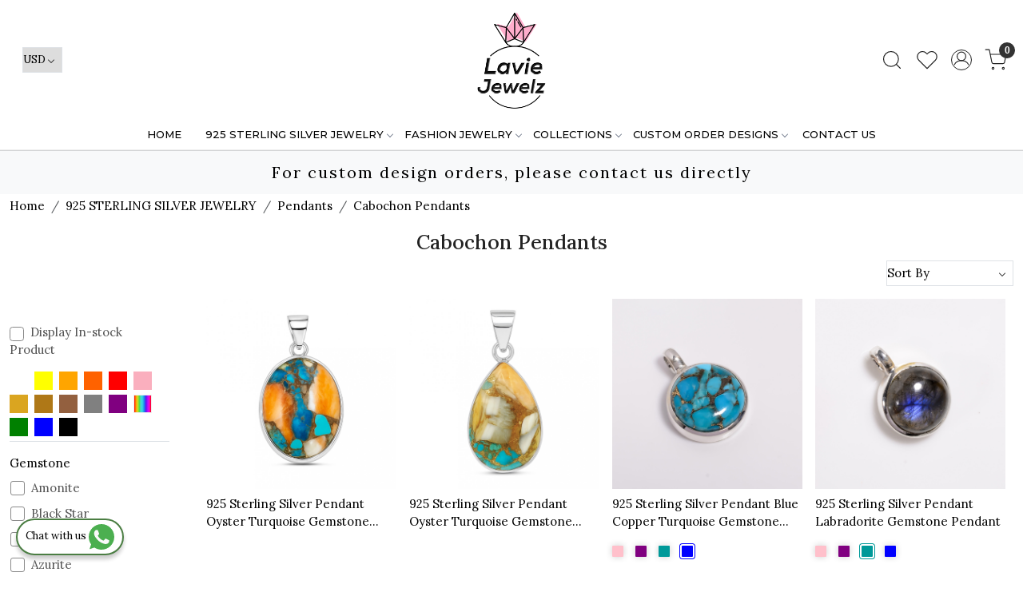

--- FILE ---
content_type: text/html; charset=UTF-8
request_url: https://www.laviejewelz.com/categories/cabochon-pendants
body_size: 33598
content:
<!DOCTYPE html><html lang="en">
<head>
    <meta http-equiv="Content-Type" content="text/html; charset=utf-8" /><meta charset="utf-8">
<meta name="viewport" content="width=device-width, initial-scale=1">
     <meta name="robots" content="index,follow"/>        
 

    <meta name="google-site-verification" content="HPtrBgYU5Dls2vkLMMXLcbnpxikQLELAivZH-VsW01A"/>


    <title>Cabochon Pendants</title>
    <meta name="keywords" content="Cabochon Pendants"/>    <meta name="description" content="Cabochon Pendants"/>
<!--Store Favicons -->
    <link href="https://cdn.shopaccino.com/laviejewelz/images/favicon (3).ico?v=651" type="icon" rel="icon"/><link href="https://cdn.shopaccino.com/laviejewelz/images/favicon (3).ico?v=651" type="icon" rel="shortcut icon"/>
<link href="//accounts.google.com" rel="preconnect" crossorigin="anonymous"/><link href="//fonts.googleapis.com" rel="preconnect"/><link href="//fonts.gstatic.com" rel="preconnect" crossorigin="anonymous"/>
<link href="//www.googletagmanager.com" rel="dns-prefetch"/>
<link href="//connect.facebook.net" rel="dns-prefetch"/><link href="//googleads.g.doubleclick.net" rel="dns-prefetch"/>


<link href="https://cdn.shopaccino.com/laviejewelz/products/cp1485-19331612077489_m.jpg?v=651" rel="preload" as="image"/><link href="https://www.laviejewelz.com/categories/cabochon-pendants?page=2" rel="next"/>    <link href="/img/apple-touch-icon.png" rel="apple-touch-icon" sizes="57x57"/>    <link href="/img/apple-touch-icon-precomposed.png" rel="apple-touch-icon-precomposed" sizes="57x57"/>
                        <link rel="canonical" href="https://www.laviejewelz.com/categories/cabochon-pendants" />        

    
	<link rel="stylesheet" type="text/css" href="/css/assets/plugins/bootstrap-5.3.3/css/bootstrap.min.css" as="style"/>
	<link rel="stylesheet" type="text/css" href="/css/style.min.css?v=651" as="style"/>
	<link rel="stylesheet" type="text/css" href="/css/theme.css?v=651" as="style"/>

	<script type="text/javascript" src="/js/jquery-3.6.0.min.js" rel="preload"></script>

	<script type="text/javascript" src="/js/lazysizes-5.3.2.min.js" rel="preload"></script>

	<link rel="stylesheet" type="text/css" href="/css/assets/plugins/bootstrap-icons-1.11.3/bootstrap-icons.min.css" as="style" defer="defer"/>

	<link rel="stylesheet" type="text/css" href="/css/assets/plugins/jquery-ui-1.13.1/jquery-ui.min.css" as="style" async="async"/>

	<link rel="stylesheet" type="text/css" href="/css/assets/plugins/intl-tel-input/css/intlTelInput.min.css"/>

	<script type="text/javascript" src="/css/assets/plugins/intl-tel-input/js/intlTelInput.min.js"></script>
    <meta property="og:title" content="Cabochon Pendants"/><meta property="og:type" content="website"/><meta property="og:site_name" content="Lavie Jewelz"/><meta property="og:description" content="Cabochon Pendants"/><meta property="og:url" content="https://www.laviejewelz.com/categories/cabochon-pendants"/><meta name="twitter:card" content="website"/><script type="text/javascript">
//<![CDATA[
jQuery(function($){
              Theme.Utils.Category.quickView();
         });
        
//]]>
</script>    <style type="text/css">
 body {  background-color: #ffffff !important; background-repeat: repeat !important; font-size: 15px !important; } 
 .header-txt, .header-topbar, .header-txt a {  background-color: #7fe5e5 !important; color: #000000 !important; } 
 @media (min-width: 768px) { 
 } 
 @media (max-width: 991px) { 
 } 
 .footer-links .h4, .footer-links h4, .footer-links h5, .social-hold h4, .store-policies li::after {  color: #000000 !important; text-transform: uppercase !important; } 
 footer {  background-color: #f9f9f9 !important; color: #000000 !important; } 
 footer a {  color: #444444 !important; } 
 footer a:hover {  color: #444444 !important; } 
 p {  font-size: 15px !important; } 
 a, .btn-link, .pagination > li:first-child > a, .pagination > li:first-child > span,  .btn-link, .progress-steps li.active, .progress-steps li.active .stronger, .pagination > li > a, .pagination > li > span {  font-size: 15px; color: #000000; } 
 h1 {  font-size: 25px !important; } 
 h2 {  font-size: 25px !important; } 
 h3 {  font-size: 20px !important; } 
 h4 {  font-size: 18px !important; } 
 p {  font-size: 15px !important; } 
.shoppingcart .cart-icon span, .searchbar .theme-btn, .btn-primary, .list-group-item.active, .dropdown-item:active {  background-color: #7fe5e5 !important; border-color: #7fe5e5 !important; color: #000000 !important; } 
.dropdown-item:active, .description-all-tabs .nav-tabs .nav-item.show .nav-link,.description-all-tabs .nav-tabs .nav-link.active {  background-color: #7fe5e5 !important; color: #000000 !important; } 
.btn-outline, .btn-outline-primary{  border-color: #7fe5e5 !important; color: #7fe5e5 !important; } 
.btn-wishlist{  } 
.searchbar .input-group-btn:hover, .btn-primary:hover, .btn-primary:focus, .btn-primary:active, .btn-outline-primary:hover, .btn-outline-primary:focus, .btn-outline-primary:active, .btn-outline-primary.active {  background-color: #4cc5c5 !important; border-color: #4cc5c5 !important; color: #ffffff !important; } 
.theme_border, .border-primary, .tabsborder.active {  border-color: #7fe5e5 !important; } 
 @media (min-width: 992px) { 
 .nav-menu > li > a, .h-unsticky #header-option3 .nav-menu > li > a {  font-size: 13px !important; color: #000000 !important; text-transform: uppercase !important; } 
 .nav-menu > li:hover > a, .nav-menu > li.active > a, .nav-menu > li.focus > a {  font-size: 13px !important; color: #dd3161 !important; } 
 .nav-dropdown > li > a {  font-size: 14px !important; color: #000000 !important; } 
 .nav-dropdown > li > a:hover, .nav-dropdown > li > a:focus {  font-size: 14px !important; color: #dd3161 !important; } 
 .navigation-portrait .nav-dropdown > li > ul > li > a {  font-size: 14px !important; color: #000000 !important; } 
 .navigation-portrait .nav-dropdown > li > ul > li > a:hover, .navigation-portrait .nav-dropdown > li > ul > li > a:focus {  font-size: 14px !important; color: #dd3161 !important; } 
.radio label::before, .checkbox label::before { border-color:#000000; } 
 .teaser > div.link > a:hover > span.shop-btn,.product-display:hover span.btn, .theme-circle, ul.slimmenu li ul li a:hover, .bs-wizard > .bs-wizard-step.active > .progress > .progress-bar, .bs-wizard > .bs-wizard-step.active > .bs-wizard-dot, .bs-wizard > .bs-wizard-step.active > .bs-wizard-dot:after, .green-black ul.dropdown ul li.hover, .green-black ul.dropdown ul li:hover, .mobile-slide .carousel-indicators .active, .filter-panel .radio label::after { background-color:#7fe5e5; color:#000000; }  
 } 
 .quick-modal-box {  background-color: #ffffff !important; font-size: 15px !important; } 
 </style>    
            <style>
@import url('https://fonts.googleapis.com/css2?family=Montserrat:wght@400;500;600&display=swap');
@import url('https://fonts.googleapis.com/css2?family=Lora:wght@400;500;600&display=swap');
body{
	/* font-family: 'Montserrat', sans-serif; */
	font-family: 'Lora', serif;
font-weight:400;
}
h1, h2, h3, h4, h5, h6, .h1, h2, .h3, .h4, .h5, .h6{
font-weight:500;
}
.nav-menu li a{
font-family: 'Montserrat', sans-serif;
font-weight:500;
}
.footer-links h4{
	font-size: 15px !important;
    font-weight: 600;
}
#footer-bottom{
	background-color:transparent !important;
	border-top:1px solid #dcdcdc;
}
#footer-bottom .row .col-md-9, #footer-bottom .row .col-md-3{
	width:100% !important;
	text-align:center !important;
}

#footer-top .footer-links-hold{
	padding-bottom:1.5rem !important;
}
#div_gallery_3617{
	margin-top:0rem !important;
	margin-bottom:0rem !important;
	padding-top:0rem !important;
}
#featured_products_3621{
	padding-top:0rem !important;
	padding-bottom:0rem !important;
}
#featured_categories_3618{
	
padding-top:0rem !important;	
}
.announcement {
    border-top: solid 1px rgba(0,0,0,0.15);
    background: #dd3161;
}
.header-txt { text-align:right;}
.category-caption {
    position: absolute;
    z-index: 0;
    bottom: 0;
    width: 100%;
    text-align: center;
    background: rgba(255,255,255,0.6);
    padding: .7em 0;
    display: none;
}

.category-description {
    max-width: 1200px;
    margin: 0 auto;
padding:10px 15px;
}
/* .filter-panel .checkbox-block-hold {
    max-height: 350px;
    overflow: auto;
} */

@media screen and (min-width:768px){
.nav-menu >  .menu-item:nth-last-child(2) {
    display: none;
}
}

.whatsapp-icon {
    text-align: center;
    margin: 0;
    padding: 15px 0;
    position: fixed;
    bottom: 0rem;
    z-index: 99;
    left: 10px;
    display: inline-block;
  }

  .whatsapp-icon .icon {
    display: inline-block;
    cursor: pointer;
    text-decoration: none;
    color: #4B7E43;
    font-size: 18px;
    background-color: #fff;
    padding: 5px 10px;
    margin: 10px;
    box-shadow: 0px 5px 5px 0px rgba(0, 0, 0, 0.2);
    border-radius: 25px;
    border: 2px solid #4B7E43;
    transition: all 0.3s linear;
  }
  .footer-links-hold  .social-hold i {
    color:#fff !important;
    }
    .footer-links-hold .social-hold i{
    padding: 6px 8px;
     width: 50px;
      height: 50px;
      border-radius: 50%;
      text-align: center;
      line-height: 50px;
      vertical-align: middle;
      color: #fff;
      margin-right: 5px;
    }
    .social-hold i {
        font-size: 18px !important;
    }
    .footer-links-hold .social-hold .bi-facebook{
    background: #3B5998;}
    .footer-links-hold .social-hold .bi-twitter{
    background: #1DA1F2;
    }
    .footer-links-hold .social-hold .bi-pinterest{
    background: #BD081C;
    }
    .footer-links-hold .social-hold .bi-linkedin{
    background: #0077B5;
    }
    .footer-links-hold .social-hold .bi-youtube{
     background: #FF0000;
    }
    .footer-links-hold .social-hold .bi-instagram{
     background: #d6249f;
      background: radial-gradient(circle at 30% 107%, #fdf497 0%, #fdf497 5%, #fd5949 45%,#d6249f 60%,#285AEB 90%);
    }
    .footer-links-hold .social-hold ul li a {
    padding:0px !important;
    }
    .logo-hold #logo{
        max-width: 130px;
    }

    @media screen and (max-width:767px){
        .footer-logo{
            margin: 0px auto !important;
            margin-bottom: 10px !important;
        }
        footer .f-nav{
            text-align: center !important;
        }
    }
    

/* -----------------new----------css----------start--------- */
#carousel-example-controls-9784 .slider-video-hold .ratio-16x9{
    --bs-aspect-ratio: 26.25%;
}

</style>
<meta name="google-site-verification" content="xjzGylNJWSg_mt0pgGr3OrBpfSiMUQdMDY9wG3H8zHc" />

<meta name="google-site-verification" content="QsUbpfOOPhZRIQTdF_x47Y0O52kxqm3VH46Z9JSuC5w" />

<!-- Google Tag Manager -->
<script>(function(w,d,s,l,i){w[l]=w[l]||[];w[l].push({'gtm.start':
new Date().getTime(),event:'gtm.js'});var f=d.getElementsByTagName(s)[0],
j=d.createElement(s),dl=l!='dataLayer'?'&l='+l:'';j.async=true;j.src=
'https://www.googletagmanager.com/gtm.js?id='+i+dl;f.parentNode.insertBefore(j,f);
})(window,document,'script','dataLayer','GTM-WCMXXMCX');</script>
<!-- End Google Tag Manager --><script type="text/javascript">
//<![CDATA[
    window.BRAND_STORE_ID = 2028;
    window.BRAND_STORE_CURRENCY_SYMBOL_POSTFIX = 0;
    window.IS_WHOLESALER = 0;
    window.IS_B2B_QUANTITY_MULTIPLE = 0;
    window.BRAND_STORE_LANGUAGE = 'en';
    
    //Set Global Variables
    window.Store = window.Store || {};  // create if not exists
    Store.StoreConfig = Object.assign({"id":"2028","store_website_url":"www.laviejewelz.com","store_domain_name":"laviejewelz","is_multi_variant_add_cart_enabled":0,"language_code":"en","store_country_id":"101"}, Store.StoreConfig || {});
    Store.TemplateConfig = Object.assign({"is_b2b_quantity_multiple":0,"show_sidebar_on_addcart":1,"is_get_quote":0,"is_customer_register_in_popup":1,"show_discount_percent_on_product":1,"show_discount_percent_on_product_round_off":0}, Store.TemplateConfig || {});
    Store.CustomerConfig = Object.assign({"is_wholesaler":0}, Store.CustomerConfig || {});
    Store.AppConfig = Object.assign({"is_gold_rate":0}, Store.AppConfig || {});
//]]>
</script>    
        
<!-- Begin Google Tag Manager -->
<script>
(function(w,d,s,l,i){
w[l]=w[l]||[];
w[l].push({'gtm.start': new Date().getTime(),event:'gtm.js'});
var f=d.getElementsByTagName(s)[0],j=d.createElement(s),dl=l!='dataLayer'?'&l='+l:'';
j.async=true;
j.src='https://www.googletagmanager.com/gtm.js?id='+i+dl;
f.parentNode.insertBefore(j,f);
})(window,document,'script','dataLayer','GTM-NC8BJNX3');
</script>
<!-- End Google Tag Manager -->
<!-- Begin Google Analytics Tag -->
 <script type="text/javascript">
 var gaProperty = 'UA-71773996-1';
 var disableStr = 'ga-disable-' + gaProperty;
 if (document.cookie.indexOf(disableStr + '=true') > -1) {
 window[disableStr] = true;
 }
 function gaOptout() {
 document.cookie = disableStr + '=true; expires=Thu, 31 Dec 2099 23:59:59 UTC; path=/';
 window[disableStr] = true;
 }
 </script>
<script async src="https://www.googletagmanager.com/gtag/js?id=UA-71773996-1"></script>
<script>
 window.dataLayer = window.dataLayer || [];
 function gtag(){dataLayer.push(arguments);}
 gtag('js', new Date());
 gtag('config', 'UA-71773996-1');
</script>
 <!-- End Google Analytics Tag -->
<script>
 if (typeof gtag == 'function') {
 gtag('event', 'view_item_list', {
 "items": [{"id":"CP1485","name":"925 Sterling Silver Pendant Oyster Turquoise Gemstone Pendant","list_name":"Category Page","list_position":1,"price":"29.63"},{"id":"CP1484","name":"925 Sterling Silver Pendant Oyster Turquoise Gemstone Pendant","list_name":"Category Page","list_position":2,"price":"18.00"},{"id":"CP1455","name":"925 Sterling Silver Pendant Blue Copper Turquoise Gemstone Pendant","list_name":"Category Page","list_position":3,"price":"22.50"},{"id":"CP1456","name":"925 Sterling Silver Pendant Labradorite Gemstone Pendant","list_name":"Category Page","list_position":4,"price":"25.13"},{"id":"CP1454","name":"925 Sterling Silver Pendant Amethyst Gemstone Pendant","list_name":"Category Page","list_position":5,"price":"24.00"},{"id":"CP1450","name":"925 Sterling Silver Pendant Green Copper Turquoise Gemstone Pendant","list_name":"Category Page","list_position":6,"price":"18.38"},{"id":"CP1449","name":"925 Sterling Silver Pendant Ammonite Gemstone Pendant","list_name":"Category Page","list_position":7,"price":"44.25"},{"id":"CP1447","name":"925 Sterling Silver Pendant Ammonite Gemstone Pendant","list_name":"Category Page","list_position":8,"price":"40.13"},{"id":"CP1446","name":"925 Sterling Silver Pendant Blue Copper Turquoise Gemstone Pendant","list_name":"Category Page","list_position":9,"price":"37.13"},{"id":"CP1445","name":"925 Sterling Silver Pendant Blue Copper Turquoise Gemstone Pendant","list_name":"Category Page","list_position":10,"price":"32.63"},{"id":"CP1444","name":"925 Sterling Silver Pendant Blue Copper Turquoise Gemstone Pendant","list_name":"Category Page","list_position":11,"price":"33.38"},{"id":"CP1242","name":"925 Sterling Silver Pendant Baroque Pearl","list_name":"Category Page","list_position":12,"price":"17.25"},{"id":"CP1428","name":"925 Sterling Silver Multi Gemstone Pendants","list_name":"Category Page","list_position":13,"price":"29.63"},{"id":"CP1427","name":"925 Sterling Silver Multi Gemstone Pendants","list_name":"Category Page","list_position":14,"price":"39.00"},{"id":"CP1430","name":"925 Sterling Silver Pendant  Natural Rainbow Moonstone","list_name":"Category Page","list_position":15,"price":"36.00"},{"id":"CP595","name":"Natural Rainbow Moonstone 925 Sterling Silver Pendant","list_name":"Category Page","list_position":16,"price":"26.25"},{"id":"CP773","name":"Natural Rainbow Moonstone 925 Sterling Silver Pendant","list_name":"Category Page","list_position":17,"price":"25.50"},{"id":"CP780","name":"Natural Rainbow Moonstone 925 Sterling Silver Pendant","list_name":"Category Page","list_position":18,"price":"33.38"},{"id":"CP762","name":"Natural Rainbow Moonstone 925 Sterling Silver Pendant","list_name":"Category Page","list_position":19,"price":"23.63"},{"id":"CP765","name":"Natural Rainbow Moonstone 925 Sterling Silver Pendant","list_name":"Category Page","list_position":20,"price":"26.25"},{"id":"P842","name":"Natural Labradorite Gemstone 925 Sterling Silver Pendant","list_name":"Category Page","list_position":21,"price":"41.25"},{"id":"P840","name":"Natural Labradorite Gemstone 925 Sterling Silver Pendant","list_name":"Category Page","list_position":22,"price":"39.75"},{"id":"CP605","name":"Natural Fire Play Labradorite Gemstone 925 Sterling Silver Pendant","list_name":"Category Page","list_position":23,"price":"25.50"},{"id":"CP747","name":"Natural Fire Play Labradorite Gemstone 925 Sterling Silver Pendant","list_name":"Category Page","list_position":24,"price":"47.25"},{"id":"CP756","name":"Natural Fire Play Labradorite Gemstone 925 Sterling Silver Pendant","list_name":"Category Page","list_position":25,"price":"36.38"},{"id":"CP874","name":"Natural Ocean Jasper Gemstone 925 Sterling Silver Pendant","list_name":"Category Page","list_position":26,"price":"39.00"},{"id":"CP870","name":"Natural Ocean Jasper Gemstone 925 Sterling Silver Pendant","list_name":"Category Page","list_position":27,"price":"48.75"},{"id":"CP419","name":"Jasper Gemstone 925 Sterling Silver Wire Wrapped Pendant","list_name":"Category Page","list_position":28,"price":"27.75"},{"id":"CP439","name":"Jasper Gemstone 925 Sterling Silver Wire Wrapped Pendant","list_name":"Category Page","list_position":29,"price":"32.25"},{"id":"CP480","name":"Ethiopian Opal Carved Gemstone 925 Sterling Silver Pendant","list_name":"Category Page","list_position":30,"price":"14.63"},{"id":"CP1092","name":"925 Sterling Silver Multi Stone Pendant Jasper Gemstone","list_name":"Category Page","list_position":31,"price":"39.75"},{"id":"CP487","name":"Ethiopian Opal Carved Gemstone 925 Sterling Silver Pendant","list_name":"Category Page","list_position":32,"price":"13.50"},{"id":"CP1425","name":"925 Sterling Silver Pendant Larimar Gemstone","list_name":"Category Page","list_position":33,"price":"30.38"},{"id":"CP1422","name":"925 Sterling Silver Oyster Turquoise Gemstone Pendant","list_name":"Category Page","list_position":34,"price":"28.88"},{"id":"CP1323","name":"925 Sterling Silver Pendant Mexcian Fire Agate Gemstone","list_name":"Category Page","list_position":35,"price":"24.00"},{"id":"CP1316","name":"Mexcian Fire Agate Gemstone 925 Sterling Silver Pendant","list_name":"Category Page","list_position":36,"price":"21.50"},{"id":"CP1312","name":"Mexcian Fire Agate Gemstone 925 Sterling Silver Pendant","list_name":"Category Page","list_position":37,"price":"23.50"},{"id":"CP1293","name":"925 Sterling Silver Pendant Black Star Gemstone","list_name":"Category Page","list_position":38,"price":"37.50"},{"id":"CP1244","name":"925 Sterling Silver Pendant Baroque Pearl Peridot Gemstone","list_name":"Category Page","list_position":39,"price":"15.00"},{"id":"CP1243","name":"925 Sterling Silver Pendant Baroque Pearl Blue Topaz Gemstone","list_name":"Category Page","list_position":40,"price":"16.50"}]
});
}
</script>

<!-- Begin Google Remarketing Tag -->
<script async src="https://www.googletagmanager.com/gtag/js?id=812788678"></script>
<script>
window.dataLayer = window.dataLayer || [];
function gtag(){dataLayer.push(arguments);}
gtag('js', new Date());
gtag('config', '812788678');
gtag('event', 'page_view', {'send_to': '812788678'});
</script>
<!-- End Google Remarketing Tag -->
        
    <script type="text/javascript">
//<![CDATA[
var googleRecaptchaSiteKey = '6LfoYKUeAAAAANRUVlf-s1ykGnPamnAa66HwM8mm';
//]]>
</script></head>

<body>
            <noscript><iframe src='https://www.googletagmanager.com/ns.html?id=GTM-NC8BJNX3' height="0" width="0" style="display:none;visibility:hidden"></iframe></noscript> 

                
                
    
    <div class="bg-white header-height"></div>
        <header id="header" class="sticky-top header_inner">
        <div class="container-screen">
                        <div id="header-option1">
    <div id="sticky-mhead"></div>
    <div class="clearfix">
        <div class="clearfix mobile-header">
            <div class="container-fluid">
                <div class="row g-0 g-lg-4 d-flex align-items-center mobile-logo">
                                                    <div class="col-2 col-md-4 col-lg-3 d-flex align-items-center">
                                <div class="position-relative me-3 m-nav-icon"><div class="animate fadeIn nav-toggle"></div></div>
                                <div class="d-none d-md-block">
                                                                                                                                                    <div class="my-1 d-inline-block mr-auto language-hold">
                                        <ul class="list-inline m-0 p-0">
                                                                                                                                                                                                                                                                  <li class="list-inline-item">
                                                              <form action="/store_currencies/currency" class="m-0 form-inline" id="StoreCurrencyCurrencyForm" method="post" accept-charset="utf-8"><div style="display:none;"><input type="hidden" name="_method" value="POST"/><input type="hidden" name="data[_Token][key]" value="7f23a7e07f9e88415e712b99a08d976e2e89d43b04a0d3136bece21717152050632148f1fac0d4040cf8627bc46b3fe840cee73d120a3a3547fad870934fcfd2" id="Token684046954" autocomplete="off"/></div>                                                                 <div class="header-currency">
                                                                     <div class="position-relative d-inline-block select-hold">
                                                                         <div class="select">
                                                                             <select name="data[StoreCurrency][currency_id]" id="currency_id" aria-label="Currency" class="border small position-relative currency-dropdown pl-1">
<option value="28">SEK</option>
<option value="13">ZAR</option>
<option value="9">SGD</option>
<option value="24">RUB</option>
<option value="4">GBP</option>
<option value="29">PLN</option>
<option value="20">NZD</option>
<option value="17">MXN</option>
<option value="14">MYR</option>
<option value="6">JPY</option>
<option value="11">ILS</option>
<option value="1">INR</option>
<option value="3">EUR</option>
<option value="8">AED</option>
<option value="16">DKK</option>
<option value="12">CAD</option>
<option value="32">BRL</option>
<option value="10">AUD</option>
<option value="2" selected="selected">USD</option>
</select>                                                                         </div>
                                                                         <div class="position-absolute select__arrow"></div>
                                                                     </div>
                                                                 </div>
                                                              <div style="display:none;"><input type="hidden" name="data[_Token][fields]" value="652160fc564b397a5d00eb31029a8bf5cb17e48b%3A" id="TokenFields465211619" autocomplete="off"/><input type="hidden" name="data[_Token][unlocked]" value="" id="TokenUnlocked2145728296" autocomplete="off"/></div></form>                                                         </li>
                                                                                                                                                                                                         
                                                                                                                                                                                </ul>
                                    </div>                                     
                                 </div>
                            </div>
                            <div class="col-5 col-md-4 col-lg-6">
                                <div class="text-md-center logo-hold logo-pos-center">
                                    <div id="logo">
                                                                                    <a href="/" title="Home" class="d-block ratio" style="--bs-aspect-ratio: 100.00%"><img src="https://cdn.shopaccino.com/laviejewelz/images/lavie-jewelz-logo-616005headerlogo-186791_header_logo.png?v=651" alt="Lavie Jewelz" class="img-fluid"/></a>                                                                            </div>
                                </div>
                            </div>
                        
                        <div class="col-5 col-md-4 col-lg-3">
                            <div class="d-flex justify-content-end align-items-center toppanel-hold">
                                                                
                                
                                    <div class="search-toggle">
                                        <a role="link" tabindex="0" class="search-icon px-2 icon-search" title="Search"><svg class="svg-size ico-srch" viewBox="0 0 24 24" width="25" height="25" stroke="currentColor" stroke-width="1" fill="none" stroke-linecap="round" stroke-linejoin="round"><circle cx="11" cy="11" r="8"></circle><line x1="21" y1="21" x2="16.65" y2="16.65"></line></svg></a>
                                        <a role="link" tabindex="0" class="search-icon px-2 icon-close" title="Search"><svg class="svg-size ico-close" viewBox="0 0 24 24" width="25" height="25" stroke="currentColor" stroke-width="1" fill="none" stroke-linecap="round" stroke-linejoin="round" class="css-i6dzq1"><line x1="18" y1="6" x2="6" y2="18"></line><line x1="6" y1="6" x2="18" y2="18"></line></svg></a>
                                    </div>
                                    <div class="head-wish">
                                        <a class="px-2 d-flex btn_login_popup" href="/myaccount/wishlist">
                                            <i class="fa fa-star-o d-none" aria-hidden="true"></i>
                                            <svg class="svg-size" viewBox="0 0 24 24" width="25" height="25" stroke="currentColor" stroke-width="1" fill="none" stroke-linecap="round" stroke-linejoin="round" class="css-i6dzq1"><title>Wishlist</title><path d="M20.84 4.61a5.5 5.5 0 0 0-7.78 0L12 5.67l-1.06-1.06a5.5 5.5 0 0 0-7.78 7.78l1.06 1.06L12 21.23l7.78-7.78 1.06-1.06a5.5 5.5 0 0 0 0-7.78z"></path></svg>
                                        </a>
                                    </div>
                                    <div class="clearfix">
                                        <div class="clear top-login-dtp">
                                                                                            <a class="px-2 d-flex btn_login_popup" href="#" id="user_profile" aria-label="Accounts">
                                                    <svg class="svg-size" role="presentation" viewBox="0 0 20 20" width="23" height="23" stroke-width="1" >
                                                    <title>Account</title>
                                                      <g transform="translate(1 1)" stroke="currentColor" fill="none" fill-rule="evenodd" stroke-linecap="square">
                                                        <path d="M0 18c0-4.5188182 3.663-8.18181818 8.18181818-8.18181818h1.63636364C14.337 9.81818182 18 13.4811818 18 18"></path>
                                                        <circle cx="9" cy="4.90909091" r="4.90909091"></circle>
                                                      </g>
                                                    </svg>
                                                </a>
                                                                                    </div>
                                        <div class="top-login">
                                                                                  </div>
                                    </div>

                                    <div class="shoppingcart">
                                        <div id="div-drop-cart" class="position-relative">
                                            <div class="position-relative cd-cart-trigger">
                                                <a href="/store_carts/cart" title="Shopping Bag" class="d-flex px-2 cart-icon align-items-center">
                                                    <span class="position-absolute rounded-circle badge badge-primary bg-dark text-white">0</span>
                                                    <svg class="svg-size" viewBox="0 0 24 24" width="25" height="25" stroke="currentColor" stroke-width="1" fill="none" stroke-linecap="round" stroke-linejoin="round" class="css-i6dzq1"><circle cx="9" cy="21" r="1"></circle><circle cx="20" cy="21" r="1"></circle><path d="M1 1h4l2.68 13.39a2 2 0 0 0 2 1.61h9.72a2 2 0 0 0 2-1.61L23 6H6"></path></svg>
                                               </a>
                                            </div>
                                        </div>
                                    </div>

                                                            </div>
                        </div>
                </div>
            </div>
        </div>
        <div class="mobile-header-height d-block d-md-none"></div>
        <div class="text-lg-center menu-bar">   
            <nav id="navigation1" class="d-block position-relative w-100 navigation d-none d-md-block">
    <div class="animate fadeIn nav-toggle d-none"></div>
    <div class="nav-menus-wrapper">
                
        <ul class="m-0 list-inline nav-menu">
                                    <li class="list-inline-item"><a href="/">Home</a></li>
                                <li class="list-inline-item"><a href="/categories/925-sterling-silver-jewelry">925 STERLING SILVER JEWELRY</a><ul class="nav-dropdown"><li><a href="/categories/new-arrivals">New Arrivals</a></li><li class="list-inline-item"><a href="/categories/rings">Rings</a><ul class="nav-dropdown"><li><a href="/categories/cabochon-rings">Cabochon Rings</a></li><li><a href="/categories/cut-stone-rings">Cut Stone Rings</a></li><li><a href="/categories/raw-gemstone-rings">Raw Gemstone Rings</a></li><li><a href="/categories/multi-stone-rings-1">Statement Rings</a></li><li><a href="/categories/gold-rings">Gold Rings</a></li><li><a href="/categories/minimalist-rings">Minimalist Rings</a></li><li><a href="/categories/meditationspinning-ring">Meditation/Spinning ring</a></li><li><a href="/categories/mens-rings-1">Mens Rings</a></li><li><a href="/categories/stackable-rings-2">Stackable Rings</a></li></ul></li><li class="list-inline-item"><a href="/categories/earrings">Earrings</a><ul class="nav-dropdown"><li><a href="/categories/raw-gemstone-earrings">Raw Gemstone Earrings</a></li><li><a href="/categories/gemstone-earrings">Gemstone Earrings</a></li><li><a href="/categories/gold-earrings">Gold Earrings</a></li><li><a href="/categories/fine-earrings">Fine Earrings</a></li><li><a href="/categories/stud-earrings-raw-gemstone">Raw Gemstone Stud Earrings</a></li><li><a href="/categories/gold-stud-earrings">Gold Stud Earrings</a></li><li><a href="/categories/stud-earrings-gemstones">Gemstones Stud Earrings</a></li><li><a href="/categories/fine-stud-earrings">Fine Stud Earrings</a></li></ul></li><li class="list-inline-item"><a href="/categories/pendants-4">Pendants</a><ul class="nav-dropdown"><li><a href="/categories/cabochon-pendants">Cabochon Pendants</a></li><li><a href="/categories/raw-gemstone-pendants">Raw Gemstone Pendants</a></li><li><a href="/categories/cut-stone-pendants">Cut Stone Pendants</a></li><li><a href="/categories/gold-pendants">Gold Pendants</a></li><li><a href="/categories/multi-stone-pendants">Multi Stone Pendants</a></li><li><a href="/categories/fine-pendants">Fine Pendants</a></li></ul></li><li class="list-inline-item"><a href="/categories/necklaces-3">Necklaces</a><ul class="nav-dropdown"><li><a href="/categories/pendant-necklace-with-chain">Pendant Necklaces with Chain</a></li><li><a href="/categories/gemstone-necklaces">Gemstone Necklaces</a></li><li><a href="/categories/necklace-set">Necklace Set</a></li><li><a href="/categories/gold-necklaces">Gold Necklaces</a></li><li><a href="/categories/charm-necklaces">Charm Necklaces</a></li><li><a href="/categories/choker-necklaces">Choker Necklaces</a></li><li class="list-inline-item"><a href="/categories/chains">Chains</a><ul class="nav-dropdown"><li><a href="/categories/silver-chains">Silver Chains</a></li><li><a href="/categories/gold-chains">Gold Chains</a></li></ul></li></ul></li><li class="list-inline-item"><a href="/categories/bracelets-4">Bracelets</a><ul class="nav-dropdown"><li><a href="/categories/raw-gemstone-bracelets">Raw Gemstone Bracelets</a></li><li><a href="/categories/gemstone-bracelets">Gemstone Bracelets</a></li><li><a href="/categories/gold-bracelets">Gold Bracelets</a></li><li><a href="/categories/fine-bracelets">Fine Bracelets</a></li><li><a href="/categories/chain-bracelets">Chain Bracelets</a></li></ul></li><li class="list-inline-item"><a href="/categories/bangles-4">Bangles</a><ul class="nav-dropdown"><li><a href="/categories/raw-gemstone-bangles">Raw Gemstone Bangles</a></li><li><a href="/categories/gemstone-bangles">Gemstone Bangles</a></li><li><a href="/categories/raw-gemstone-bangles-1">Fine Bangles</a></li><li><a href="/categories/gold-bangles">Gold Bangles</a></li></ul></li></ul></li><li class="list-inline-item"><a href="/categories/fashion-jewelry-1">FASHION JEWELRY</a><ul class="nav-dropdown"><li><a href="/categories/new-arrival">New Arrival</a></li><li class="list-inline-item"><a href="/categories/brass-jewelry-1">Gold Plated Jewelry</a><ul class="nav-dropdown"><li><a href="/categories/brass-rings">Rings</a></li><li><a href="/categories/brass-earrings">Gemstone Earrings</a></li><li><a href="/categories/brass-plain-earrings">Plain Earrings</a></li><li><a href="/categories/brass-pendants">Pendants</a></li><li><a href="/categories/brass-necklaces">Necklaces</a></li><li><a href="/categories/brass-bracelets">Bracelets</a></li><li><a href="/categories/brass-bangles">Bangles</a></li><li><a href="/categories/chains-3">Chains</a></li><li><a href="/categories/cufflink">Cufflink</a></li></ul></li><li class="list-inline-item"><a href="/categories/silver-plated-jewelry">Handmade Jewelry</a><ul class="nav-dropdown"><li><a href="/categories/silver-plated-rings">Rings</a></li><li><a href="/categories/silver-plated-earrings">Earrings</a></li><li><a href="/categories/silver-plated-pendants">Pendants</a></li><li><a href="/categories/silver-plated-necklaces">Necklaces</a></li><li><a href="/categories/silver-plated-bracelets">Bracelets</a></li><li><a href="/categories/silver-plated-bangles">Bangles</a></li></ul></li><li class="list-inline-item"><a href="/categories/tibetan-jewelry">Tibetan Jewelry</a><ul class="nav-dropdown"><li><a href="/categories/tibetan-rings">Rings</a></li><li><a href="/categories/tibetan-earrings">Earrings</a></li><li><a href="/categories/tibetan-pendants">Pendants</a></li><li><a href="/categories/tibetan-necklaces">Necklaces</a></li><li><a href="/categories/tibetan-bracelets">Bracelets</a></li><li><a href="/categories/tibetan-bangles">Bangles</a></li></ul></li><li class="list-inline-item"><a href="/categories/beads-jewelry">Beads Jewelry</a><ul class="nav-dropdown"><li><a href="/categories/bracelets-7">Bracelets</a></li><li><a href="/categories/necklace">Necklaces</a></li></ul></li></ul></li><li class="list-inline-item"><a href="/categories/collections">Collections</a><ul class="nav-dropdown"><li><a href="/categories/pearl-collection">Pearl Collection</a></li><li><a href="/categories/cut-gemstone-collection">Cut Gemstone Collection</a></li><li><a href="/categories/birthstone-rings">Birthstone Rings</a></li><li><a href="/categories/minimalist-collection">Minimalist Collection</a></li><li><a href="/categories/chains-collection">Chains Collection</a></li><li><a href="/categories/plain-jewelry-collection">Plain Jewelry Collection</a></li><li><a href="/categories/rainbow-moonstone-collection">Rainbow Moonstone Collection</a></li><li><a href="/categories/opal-collection">Opal Collection</a></li><li><a href="/categories/larimar-collection">Larimar Collection</a></li><li><a href="/categories/turquoise-collection">Turquoise Collection</a></li></ul></li><li class="list-inline-item"><a href="/categories/custom-order-designs">Custom Order Designs</a><ul class="nav-dropdown"><li class="list-inline-item"><a href="/categories/silver-jewelry-2">Silver Jewelry</a><ul class="nav-dropdown"><li><a href="/categories/rings-5">Rings</a></li><li><a href="/categories/earrings-4">Earrings</a></li><li><a href="/categories/pendants-5">Pendants</a></li><li><a href="/categories/necklaces-4">Necklaces</a></li><li><a href="/categories/bracelets-5">Bracelets</a></li><li><a href="/categories/bangles-5">Bangles</a></li><li><a href="/categories/chains-2">Chains</a></li><li><a href="/categories/jewelry-set-1">Jewelry Set</a></li></ul></li><li class="list-inline-item"><a href="/categories/brass-jewelry">Fashion Jewelry</a><ul class="nav-dropdown"><li><a href="/categories/rings-7">Rings</a></li><li><a href="/categories/earrings-6">Earrings</a></li><li><a href="/categories/fashion-earrings">Fashion Earrings</a></li><li><a href="/categories/bangles-7">Bangles</a></li><li><a href="/categories/necklace-1">Necklace</a></li><li><a href="/categories/bracelets-8">Bracelets</a></li></ul></li></ul></li>
                                            

                                                                                     
                <li class="list-inline-item"><a href="/pages/contact">Contact Us</a></li>
                                                    
        </ul>
    </div>
</nav>        </div>
    </div>
    <form action="/products/search" class="w-100 form-search" id="ProductsSearchForm" method="get" accept-charset="utf-8">        <div class="search-container">
            <div id="searchbar" class="searchbar srch-pos-right">
                <div class="input-group">
                    <input name="keyword" id="keyword" class="form-control search-input rounded-0" placeholder="Search ..." autocomplete="off" type="text"/>                   <div class="input-group-append">
                       <button type="submit" id="search_submit" title="Title">
                           <svg class="svg-size ico-srch" viewBox="0 0 24 24" width="28" height="28" stroke="currentColor" stroke-width="1" fill="none" stroke-linecap="round" stroke-linejoin="round"><circle cx="11" cy="11" r="8"></circle><line x1="21" y1="21" x2="16.65" y2="16.65"></line></svg>
                       </button>
                   </div>
                </div>
            </div>
        </div>
    </form></div>
        </div>
    </header>
    
    <section class="container-screen position-static">
        <div class="col mx-auto d-none text-center py-2 m-logo">
                            <a href="/" title="Home" class="d-inline-block"><img src="/img/x.gif" alt="Lavie Jewelz" class="img-fluid lazyload" data-src="https://cdn.shopaccino.com/laviejewelz/images/lavie-jewelz-logo-616005headerlogo-186791_header_logo.png?v=651?v=1"/></a>              
        </div>
        
        
     <div class="bg-light announcement">
          <div class="container-fluid">
               <div class="row">
                    <div class="col">
                         <div>    <a href="/pages/contact/">    	<h3 class="text-center" style="color:#000000; margin: 15px 0; font-weight: 300; letter-spacing: 2px; ">For custom design orders, please contact us directly</h3>
    </a></div>                    </div>
               </div>
          </div>
     </div>
        
                                    <div class="page-section mid-content">
            <div class="container-fluid">
                <div class="row">
                    <div class="col-md-12"></div>        
                </div>
            </div>
            <div class="clear"></div>
            <div class="sub-category-desc">
  
       
    <div class="container-fluid">
        <div class="row">
            <div class="col-12 breadcrumb-bg">
                <div class="category-breadcrumb-hold" aria-label="breadcrumb">
                    <ol class="bg-transparent pl-0 py-1 m-0 breadcrumb" itemscope itemtype="https://schema.org/BreadcrumbList">
                        <li class="breadcrumb-item" itemprop="itemListElement" itemscope itemtype="https://schema.org/ListItem">
                            <a itemprop="item" href="/">
                                <span itemprop="name">Home</span>
                                <meta itemprop="position" content="1" />
                            </a>
                        </li>
                                               <li class="breadcrumb-item" itemprop="itemListElement" itemscope itemtype="https://schema.org/ListItem">
                            <a itemprop="item" href="/categories/925-sterling-silver-jewelry">
                                <span itemprop="name">925 STERLING SILVER JEWELRY</span>
                                <meta itemprop="position" content="2" />
                            </a>
                        </li>
                                                <li class="breadcrumb-item" itemprop="itemListElement" itemscope itemtype="https://schema.org/ListItem">
                            <a itemprop="item" href="/categories/pendants-4">
                                <span itemprop="name">Pendants</span>
                                <meta itemprop="position" content="3" />
                            </a>
                        </li>
                                                <li class="breadcrumb-item" itemprop="itemListElement" itemscope itemtype="https://schema.org/ListItem">
                            <a itemprop="item" href="/categories/cabochon-pendants">
                                <span itemprop="name">Cabochon Pendants</span>
                                <meta itemprop="position" content="4" />
                            </a>
                        </li>
                                            </ol>
                </div>
            </div>
        </div>

        <div class="row">
            <div class="col-12">
                                    <div class="heading">
                        <h1 class="text-center">Cabochon Pendants</h1>
                   </div>
                            </div>

            
		            </div>       

              
                    <div id="sticky-filter"></div>
            <div class="d-flex justify-content-end filters-div">
                <div class="w-50 me-2 fl-toggle">
                                            <div class="fl-toggle-bar d-block">
                            <span class="d-block border bg-white px-3 btn-filter-icon">
                            <svg xmlns="http://www.w3.org/2000/svg" width="19" height="14" fill="currentColor" class="me-2" viewBox="0 0 16 16">
                                <g id="Page-1" stroke="none" stroke-width="1" fill="none" fill-rule="evenodd">
                                    <g id="Browse_375" transform="translate(-61.000000, -190.000000)" fill="#1A1A1A" fill-rule="nonzero">
                                        <g id="noun_filter_2802517" transform="translate(70.500000, 197.000000) rotate(90.000000) translate(-70.500000, -197.000000) translate(64.000000, 188.000000)">
                                            <path d="M5.8190118,9.66875 C5.4380684,8.85209743 4.68701418,8.25010315 3.78340901,8.03714844 L3.78340901,0.7109375 C3.78340901,0.318297561 3.45260306,0 3.04453323,0 C2.6364634,0 2.30565745,0.318297561 2.30565745,0.7109375 L2.30565745,8.03359375 C2.12880249,8.07711449 1.95584707,8.13417128 1.7884444,8.20421875 C0.608485093,8.71836075 -0.104111336,9.89464698 0.0124101503,11.1359267 C0.128931637,12.3772065 1.04904894,13.4115979 2.30565745,13.7139844 L2.30565745,16.3515625 C2.30565745,16.7442024 2.6364634,17.0625 3.04453323,17.0625 C3.45260306,17.0625 3.78340901,16.7442024 3.78340901,16.3515625 L3.78340901,13.7175391 C4.75495956,13.4891512 5.54614824,12.8130562 5.89659376,11.9117578 C6.18414644,11.1842913 6.15619628,10.3762111 5.8190118,9.66875 Z M4.51489604,11.4105469 C4.26436471,12.0504119 3.5984092,12.4485946 2.89121572,12.3813645 C2.18402224,12.3141344 1.61192686,11.7982551 1.49637779,11.1235882 C1.38082872,10.4489213 1.75063769,9.78369252 2.39801692,9.50167969 C2.59956858,9.41231454 2.81891757,9.36622207 3.04083885,9.36659924 C3.65848383,9.36652246 4.21908061,9.71407372 4.47425787,10.2552734 C4.6504677,10.6186242 4.66776954,11.0348149 4.5222848,11.4105469 L4.51489604,11.4105469 Z" id="Shape"/>
                                            <path d="M10.8121219,3.5546875 C10.7015487,3.51558594 10.5909755,3.48359375 10.4767166,3.45515625 L10.4767166,0.7109375 C10.4767166,0.318297561 10.1466812,0 9.73956192,0 C9.33244266,0 9.00240729,0.318297561 9.00240729,0.7109375 L9.00240729,3.46582031 C8.12921073,3.67841112 7.39841608,4.25294589 7.00650766,5.03495294 C6.61459924,5.81696 6.6017982,6.72618277 6.97154628,7.51816406 C7.3016674,8.22767026 7.91207504,8.78053475 8.66700193,9.05378906 C8.77757513,9.09289062 8.89183409,9.12488281 9.00240729,9.15332031 L9.00240729,16.3515625 C9.00240729,16.7442024 9.33244266,17.0625 9.73956192,17.0625 C10.1466812,17.0625 10.4767166,16.7442024 10.4767166,16.3515625 L10.4767166,9.14976563 C10.6539946,9.10898061 10.8267932,9.05184243 10.9927248,8.97914063 C12.1221726,8.49526922 12.8349641,7.39959553 12.7953007,6.20829527 C12.7556373,5.01699501 11.9714301,3.96768051 10.8121219,3.5546875 L10.8121219,3.5546875 Z M11.217557,6.84277344 C10.9939755,7.41468165 10.435112,7.80031598 9.80168572,7.81977134 C9.16825948,7.8392267 8.5850857,7.48866946 8.32422503,6.93164062 C8.10525882,6.46427454 8.14709775,5.92168851 8.43533624,5.4907006 C8.72357474,5.05971269 9.2188446,4.79918808 9.75061924,4.79882813 C9.93934932,4.79896716 10.1265508,4.831465 10.3034852,4.89480469 C10.6886692,5.03816586 10.9989484,5.32334287 11.1659561,5.6875 L11.1659561,5.6875 C11.3429565,6.05036934 11.3615462,6.46656863 11.217557,6.84277344 L11.217557,6.84277344 Z" id="Shape"/>
                                        </g>
                                    </g>
                                </g>
                            </svg>
                            Filters</span>
                        </div>            
                                    </div>   
                                <div class="w-50 position-relative d-inline-block d-flex align-items-center justify-content-end flr-sort-panel">
                    <div class="w-100 position-relative select-hold align-top">
                        <div class="input select"><select name="data[sort_by]" class="text-center border position-relative bg-transparent pe-4" aria-label="Sort by" id="sort_by">
<option value="sort_by=sort_order&amp;order=ASC" selected="selected">Sort By</option>
<option value="sort_by=price&amp;order=ASC">Price (Low &lt; High)</option>
<option value="sort_by=price&amp;order=DESC">Price (High &gt; Low)</option>
<option value="sort_by=product&amp;order=ASC">Name (A - Z)</option>
<option value="sort_by=product&amp;order=DESC">Name (Z - A)</option>
<option value="sort_by=date&amp;order=ASC">Date (Old &lt; New)</option>
<option value="sort_by=date&amp;order=DESC">Date (New &gt; Old)</option>
</select></div>                        <div class="position-absolute select__arrow"></div>
                    </div>
                </div>
                            </div>
            </div>            
</div>

<div class="container-fluid category_60196">
            <div class="py-3 sub-hold">
                                <div class="mb-4 layout-column clearfix">
                                <div id="navfilter" class="left-column">
                                    <style type="text/css">
    .size-radio-select [type="checkbox"] + span {
        display: inline-block;
        width: 40px;
        height: 40px;
        line-height: 40px;
        text-align: center;
        background-color: #fff;
        color: #fff;
        font-size: 12px;
        border: 1px solid #bfc0c6;
        color: #282c3f;
    }
    .size-radio-select :checked + span {
        display: inline-block;
        color: #fff !important;
        font-weight: 600;
        background-color: #535766;
        border-color: #535766 !important;
    }
    .size-radio-select label [type="checkbox"] {
         display:none !important;
    }
    .size-radio-select [type="checkbox"] + span:hover {
        border: 1px solid #000;
        color: #000;
    }
    .radio label::before, .checkbox label::before { border-color:#8b8b8b !important;border-radius:3px;} 
    .btn-check:checked + .btn-outline-secondary:focus, .btn-check:active + .btn-outline-secondary:focus, .btn-outline-secondary:active:focus, .btn-outline-secondary.active:focus, .btn-outline-secondary.dropdown-toggle.show:focus {
        box-shadow:none;
    }
    .collapsing {transition:none;}
      @media (prefers-reduced-motion: reduce) {
        .collapsing {
          transition: none;
        }
      }
      .checkbox-info { display:flex;word-wrap: anywhere;}
      .filter-title { margin-bottom:0.5em;}
</style>

<div class="filter-panel">
            <div>
            <div class="collapse show" id="collapseExample">
                    <form action="/categories/cabochon-pendants" class="w-100 form-horizontal cd-form floating-labels" aria-label="Apply Filter" autocomplete="off" id="StoreProductFilterDisplayForm" method="get" accept-charset="utf-8">						<input type="hidden" name="search_keyword" id="search_keyword" value=""/>                        <div class="fp-links-horizontal d-none">
                            <div class="flex-shrink-1"></div>
                            <div class="pf-dsktop-tabs">
                                                                <div>
                                    <a href="#">
                                        <div>Color Filter</div> 
                                    </a>
                                </div>
                                
                                
                                                                <div>
                                    <a href="#">
                                        <div>Price Range</div>
                                    </a>
                                </div>
                                
                                
                                
                                                                                                        <div>
                                        <a href="#">
                                            <div>Gemstone</div>
                                        </a>
                                    </div>                    
                                                                        <div>
                                        <a href="#">
                                            <div>Gemstone Shape</div>
                                        </a>
                                    </div>                    
                                                                                                </div>
                            <div>
                                                            </div>
                        </div>

                        <div class="pf-dkstop-openpanel">

                                                         <div class="mb-3 checkbox-block-hold displayinstock-filtersection">
                                  <div class="font-weight-bold pt-2 pb-2 filter-title"></div> 
                                  <div class="checkbox-block clearfix">
                                        <div class="mt-2">         
                                            <label>           
                                                <input type="checkbox" name="chk_stock[]" id="item_stock"  value="1"  data-filterKey="itemstock" data-filterValue="1" class="form-check-input item-stock"  style="width: 18px;height: 18px;border-color: #888;"/> 
                                                 <span class="text-center ms-1" data-id="item_stock" >Display In-stock Product</span>
                                            </label>
                                        </div>
                                      
                                                                        </div>
                             </div>
                             
                            <!-------------------- CODE HERE ------------------->
                                                        <div class="colorfilter-hold">
                                <div class="d-block d-sm-none">
                                    <a href="#">
                                        <div class="filter-title">Color Filter</div> 
                                    </a>
                                </div>
                                <div id="fp-colorfilter">
                                    <div class="radio-block-hold">
                                        <div class="color-variant">
                                            <ul class="mb-0 list-inline">
                                            <!--
                                                --><li class="list-inline-item mr-2">
                                                    <label class="checkbox-inline " style="background-color:#ffffff; border-color:#ffffff;" title="White">
                                                        <input type="checkbox" name="chk_color[]" id="color_box_ffffff"  value="white" style="margin:0.4em 0.3em 0.3em -1em;" class="color-chk" > 
                                                        <img src="/img/x.gif" alt="white"/>                                                    </label>
                                                </li><!--
                                            --><!--
                                                --><li class="list-inline-item mr-2">
                                                    <label class="checkbox-inline " style="background-color:#ffff00; border-color:#ffff00;" title="Yellow">
                                                        <input type="checkbox" name="chk_color[]" id="color_box_ffff00"  value="yellow" style="margin:0.4em 0.3em 0.3em -1em;" class="color-chk" > 
                                                        <img src="/img/x.gif" alt="yellow"/>                                                    </label>
                                                </li><!--
                                            --><!--
                                                --><li class="list-inline-item mr-2">
                                                    <label class="checkbox-inline " style="background-color:#ffa500; border-color:#ffa500;" title="Orange">
                                                        <input type="checkbox" name="chk_color[]" id="color_box_ffa500"  value="orange" style="margin:0.4em 0.3em 0.3em -1em;" class="color-chk" > 
                                                        <img src="/img/x.gif" alt="orange"/>                                                    </label>
                                                </li><!--
                                            --><!--
                                                --><li class="list-inline-item mr-2">
                                                    <label class="checkbox-inline " style="background-color:#ff6200; border-color:#ff6200;" title="Orange">
                                                        <input type="checkbox" name="chk_color[]" id="color_box_ff6200"  value="orange" style="margin:0.4em 0.3em 0.3em -1em;" class="color-chk" > 
                                                        <img src="/img/x.gif" alt="orange"/>                                                    </label>
                                                </li><!--
                                            --><!--
                                                --><li class="list-inline-item mr-2">
                                                    <label class="checkbox-inline " style="background-color:#ff0000; border-color:#ff0000;" title="Red">
                                                        <input type="checkbox" name="chk_color[]" id="color_box_ff0000"  value="red" style="margin:0.4em 0.3em 0.3em -1em;" class="color-chk" > 
                                                        <img src="/img/x.gif" alt="red"/>                                                    </label>
                                                </li><!--
                                            --><!--
                                                --><li class="list-inline-item mr-2">
                                                    <label class="checkbox-inline " style="background-color:#faafbe; border-color:#faafbe;" title="Pink">
                                                        <input type="checkbox" name="chk_color[]" id="color_box_faafbe"  value="pink" style="margin:0.4em 0.3em 0.3em -1em;" class="color-chk" > 
                                                        <img src="/img/x.gif" alt="pink"/>                                                    </label>
                                                </li><!--
                                            --><!--
                                                --><li class="list-inline-item mr-2">
                                                    <label class="checkbox-inline " style="background-color:#daa520; border-color:#daa520;" title="Golden">
                                                        <input type="checkbox" name="chk_color[]" id="color_box_daa520"  value="golden" style="margin:0.4em 0.3em 0.3em -1em;" class="color-chk" > 
                                                        <img src="/img/x.gif" alt="golden"/>                                                    </label>
                                                </li><!--
                                            --><!--
                                                --><li class="list-inline-item mr-2">
                                                    <label class="checkbox-inline " style="background-color:#af7817; border-color:#af7817;" title="Brown">
                                                        <input type="checkbox" name="chk_color[]" id="color_box_af7817"  value="brown" style="margin:0.4em 0.3em 0.3em -1em;" class="color-chk" > 
                                                        <img src="/img/x.gif" alt="brown"/>                                                    </label>
                                                </li><!--
                                            --><!--
                                                --><li class="list-inline-item mr-2">
                                                    <label class="checkbox-inline " style="background-color:#93603f; border-color:#93603f;" title="Brown">
                                                        <input type="checkbox" name="chk_color[]" id="color_box_93603f"  value="brown" style="margin:0.4em 0.3em 0.3em -1em;" class="color-chk" > 
                                                        <img src="/img/x.gif" alt="brown"/>                                                    </label>
                                                </li><!--
                                            --><!--
                                                --><li class="list-inline-item mr-2">
                                                    <label class="checkbox-inline " style="background-color:#808080; border-color:#808080;" title="Grey">
                                                        <input type="checkbox" name="chk_color[]" id="color_box_808080"  value="grey" style="margin:0.4em 0.3em 0.3em -1em;" class="color-chk" > 
                                                        <img src="/img/x.gif" alt="grey"/>                                                    </label>
                                                </li><!--
                                            --><!--
                                                --><li class="list-inline-item mr-2">
                                                    <label class="checkbox-inline " style="background-color:#800080; border-color:#800080;" title="Purple">
                                                        <input type="checkbox" name="chk_color[]" id="color_box_800080"  value="purple" style="margin:0.4em 0.3em 0.3em -1em;" class="color-chk" > 
                                                        <img src="/img/x.gif" alt="purple"/>                                                    </label>
                                                </li><!--
                                            --><!--
                                                --><li class="list-inline-item mr-2">
                                                    <label class="checkbox-inline rainbow-circle" >
                                                        <input type="checkbox" name="chk_color[]" id="color_box_009999"  value="rainbow" style="margin:0.4em 0.3em 0.3em -1em;" class="color-chk" > 
                                                        <img src="/img/x.gif" alt="rainbow"/>                                                    </label>
                                                </li><!--
                                            --><!--
                                                --><li class="list-inline-item mr-2">
                                                    <label class="checkbox-inline " style="background-color:#008000; border-color:#008000;" title="Rainbow">
                                                        <input type="checkbox" name="chk_color[]" id="color_box_008000"  value="rainbow" style="margin:0.4em 0.3em 0.3em -1em;" class="color-chk" > 
                                                        <img src="/img/x.gif" alt="rainbow"/>                                                    </label>
                                                </li><!--
                                            --><!--
                                                --><li class="list-inline-item mr-2">
                                                    <label class="checkbox-inline " style="background-color:#0000ff; border-color:#0000ff;" title="Blue">
                                                        <input type="checkbox" name="chk_color[]" id="color_box_0000ff"  value="blue" style="margin:0.4em 0.3em 0.3em -1em;" class="color-chk" > 
                                                        <img src="/img/x.gif" alt="blue"/>                                                    </label>
                                                </li><!--
                                            --><!--
                                                --><li class="list-inline-item mr-2">
                                                    <label class="checkbox-inline " style="background-color:#000000; border-color:#000000;" title="Black">
                                                        <input type="checkbox" name="chk_color[]" id="color_box_000000"  value="black" style="margin:0.4em 0.3em 0.3em -1em;" class="color-chk" > 
                                                        <img src="/img/x.gif" alt="black"/>                                                    </label>
                                                </li><!--
                                            -->                                            </ul>
                                        </div>
                                     </div>
                                </div>
                            </div>
                                                

                            
                            
                            
                            
                                                                                            <div class="checkbox-block-hold border-top py-3">
                                    <div class="d-flex bd-highlight">
                                         <a href="#" class="flex-grow-1">
                                                <div class="filter-title">Gemstone</div>
                                            </a>
                                                                                                                                        </div>
                                         
                                            <div id="fp-filtergroups-20">
                                                <div class="checkbox-block clearfix d-block">  
                                                                                                      <div class="mb-2 checkbox checkbox-info">
                                                            <input type="checkbox" name="gemstone" id="amonite" class="mr-1 filter_groups" data-filter-group-id="20" data-filter-id="44023" data-filter-key="gemstone" data-filter-value="amonite" value="1"/><label for="amonite">Amonite</label>                                                      </div>
                                                                                                      <div class="mb-2 checkbox checkbox-info">
                                                            <input type="checkbox" name="gemstone" id="black-star" class="mr-1 filter_groups" data-filter-group-id="20" data-filter-id="44025" data-filter-key="gemstone" data-filter-value="black-star" value="1"/><label for="black-star">Black Star</label>                                                      </div>
                                                                                                      <div class="mb-2 checkbox checkbox-info">
                                                            <input type="checkbox" name="gemstone" id="ammonite" class="mr-1 filter_groups" data-filter-group-id="20" data-filter-id="13219" data-filter-key="gemstone" data-filter-value="ammonite" value="1"/><label for="ammonite">Ammonite</label>                                                      </div>
                                                                                                      <div class="mb-2 checkbox checkbox-info">
                                                            <input type="checkbox" name="gemstone" id="azurite" class="mr-1 filter_groups" data-filter-group-id="20" data-filter-id="13216" data-filter-key="gemstone" data-filter-value="azurite" value="1"/><label for="azurite">Azurite</label>                                                      </div>
                                                                                                      <div class="mb-2 checkbox checkbox-info">
                                                            <input type="checkbox" name="gemstone" id="amber" class="mr-1 filter_groups" data-filter-group-id="20" data-filter-id="13187" data-filter-key="gemstone" data-filter-value="amber" value="1"/><label for="amber">Amber</label>                                                      </div>
                                                                                                      <div class="mb-2 checkbox checkbox-info">
                                                            <input type="checkbox" name="gemstone" id="agate" class="mr-1 filter_groups" data-filter-group-id="20" data-filter-id="13168" data-filter-key="gemstone" data-filter-value="agate" value="1"/><label for="agate">Agate</label>                                                      </div>
                                                                                                      <div class="mb-2 checkbox checkbox-info">
                                                            <input type="checkbox" name="gemstone" id="amethyst" class="mr-1 filter_groups" data-filter-group-id="20" data-filter-id="13124" data-filter-key="gemstone" data-filter-value="amethyst" value="1"/><label for="amethyst">Amethyst</label>                                                      </div>
                                                                                                      <div class="mb-2 checkbox checkbox-info">
                                                            <input type="checkbox" name="gemstone" id="blue-topaz" class="mr-1 filter_groups" data-filter-group-id="20" data-filter-id="13199" data-filter-key="gemstone" data-filter-value="blue-topaz" value="1"/><label for="blue-topaz">Blue Topaz</label>                                                      </div>
                                                                                                      <div class="mb-2 checkbox checkbox-info">
                                                            <input type="checkbox" name="gemstone" id="brecciated-mookaite" class="mr-1 filter_groups" data-filter-group-id="20" data-filter-id="13114" data-filter-key="gemstone" data-filter-value="brecciated-mookaite" value="1"/><label for="brecciated-mookaite">Brecciated Mookaite</label>                                                      </div>
                                                                                                      <div class="mb-2 checkbox checkbox-info">
                                                            <input type="checkbox" name="gemstone" id="citrine" class="mr-1 filter_groups" data-filter-group-id="20" data-filter-id="13141" data-filter-key="gemstone" data-filter-value="citrine" value="1"/><label for="citrine">Citrine</label>                                                      </div>
                                                                                                      <div class="mb-2 checkbox checkbox-info">
                                                            <input type="checkbox" name="gemstone" id="carnelian" class="mr-1 filter_groups" data-filter-group-id="20" data-filter-id="13120" data-filter-key="gemstone" data-filter-value="carnelian" value="1"/><label for="carnelian">Carnelian</label>                                                      </div>
                                                                                                      <div class="mb-2 checkbox checkbox-info">
                                                            <input type="checkbox" name="gemstone" id="copper-turquoise" class="mr-1 filter_groups" data-filter-group-id="20" data-filter-id="13135" data-filter-key="gemstone" data-filter-value="copper-turquoise" value="1"/><label for="copper-turquoise">Copper Turquoise</label>                                                      </div>
                                                                                                      <div class="mb-2 checkbox checkbox-info">
                                                            <input type="checkbox" name="gemstone" id="four-stones" class="mr-1 filter_groups" data-filter-group-id="20" data-filter-id="13132" data-filter-key="gemstone" data-filter-value="four-stones" value="1"/><label for="four-stones">Four Stones</label>                                                      </div>
                                                                                                      <div class="mb-2 checkbox checkbox-info">
                                                            <input type="checkbox" name="gemstone" id="garnet" class="mr-1 filter_groups" data-filter-group-id="20" data-filter-id="13157" data-filter-key="gemstone" data-filter-value="garnet" value="1"/><label for="garnet">Garnet</label>                                                      </div>
                                                                                                      <div class="mb-2 checkbox checkbox-info">
                                                            <input type="checkbox" name="gemstone" id="iron-tiger" class="mr-1 filter_groups" data-filter-group-id="20" data-filter-id="13122" data-filter-key="gemstone" data-filter-value="iron-tiger" value="1"/><label for="iron-tiger">Iron Tiger</label>                                                      </div>
                                                                                                      <div class="mb-2 checkbox checkbox-info">
                                                            <input type="checkbox" name="gemstone" id="jade" class="mr-1 filter_groups" data-filter-group-id="20" data-filter-id="13164" data-filter-key="gemstone" data-filter-value="jade" value="1"/><label for="jade">Jade</label>                                                      </div>
                                                                                                      <div class="mb-2 checkbox checkbox-info">
                                                            <input type="checkbox" name="gemstone" id="jasper" class="mr-1 filter_groups" data-filter-group-id="20" data-filter-id="13117" data-filter-key="gemstone" data-filter-value="jasper" value="1"/><label for="jasper">Jasper</label>                                                      </div>
                                                                                                      <div class="mb-2 checkbox checkbox-info">
                                                            <input type="checkbox" name="gemstone" id="kunzite" class="mr-1 filter_groups" data-filter-group-id="20" data-filter-id="13212" data-filter-key="gemstone" data-filter-value="kunzite" value="1"/><label for="kunzite">Kunzite</label>                                                      </div>
                                                                                                      <div class="mb-2 checkbox checkbox-info">
                                                            <input type="checkbox" name="gemstone" id="kyanite" class="mr-1 filter_groups" data-filter-group-id="20" data-filter-id="13125" data-filter-key="gemstone" data-filter-value="kyanite" value="1"/><label for="kyanite">Kyanite</label>                                                      </div>
                                                                                                      <div class="mb-2 checkbox checkbox-info">
                                                            <input type="checkbox" name="gemstone" id="labradorite" class="mr-1 filter_groups" data-filter-group-id="20" data-filter-id="13101" data-filter-key="gemstone" data-filter-value="labradorite" value="1"/><label for="labradorite">Labradorite</label>                                                      </div>
                                                                                                      <div class="mb-2 checkbox checkbox-info">
                                                            <input type="checkbox" name="gemstone" id="mystic-topaz" class="mr-1 filter_groups" data-filter-group-id="20" data-filter-id="18325" data-filter-key="gemstone" data-filter-value="mystic-topaz" value="1"/><label for="mystic-topaz">Mystic Topaz</label>                                                      </div>
                                                                                                      <div class="mb-2 checkbox checkbox-info">
                                                            <input type="checkbox" name="gemstone" id="morganite" class="mr-1 filter_groups" data-filter-group-id="20" data-filter-id="16971" data-filter-key="gemstone" data-filter-value="morganite" value="1"/><label for="morganite">Morganite</label>                                                      </div>
                                                                                                      <div class="mb-2 checkbox checkbox-info">
                                                            <input type="checkbox" name="gemstone" id="malachite" class="mr-1 filter_groups" data-filter-group-id="20" data-filter-id="13172" data-filter-key="gemstone" data-filter-value="malachite" value="1"/><label for="malachite">Malachite</label>                                                      </div>
                                                                                                      <div class="mb-2 checkbox checkbox-info">
                                                            <input type="checkbox" name="gemstone" id="multistone" class="mr-1 filter_groups" data-filter-group-id="20" data-filter-id="13133" data-filter-key="gemstone" data-filter-value="multistone" value="1"/><label for="multistone">Multistone</label>                                                      </div>
                                                                                                      <div class="mb-2 checkbox checkbox-info">
                                                            <input type="checkbox" name="gemstone" id="orange-kyanite" class="mr-1 filter_groups" data-filter-group-id="20" data-filter-id="37375" data-filter-key="gemstone" data-filter-value="orange-kyanite" value="1"/><label for="orange-kyanite">Orange Kyanite</label>                                                      </div>
                                                                                                      <div class="mb-2 checkbox checkbox-info">
                                                            <input type="checkbox" name="gemstone" id="opal" class="mr-1 filter_groups" data-filter-group-id="20" data-filter-id="13163" data-filter-key="gemstone" data-filter-value="opal" value="1"/><label for="opal">Opal</label>                                                      </div>
                                                                                                      <div class="mb-2 checkbox checkbox-info">
                                                            <input type="checkbox" name="gemstone" id="onyx" class="mr-1 filter_groups" data-filter-group-id="20" data-filter-id="13115" data-filter-key="gemstone" data-filter-value="onyx" value="1"/><label for="onyx">Onyx</label>                                                      </div>
                                                                                                      <div class="mb-2 checkbox checkbox-info">
                                                            <input type="checkbox" name="gemstone" id="pietersite" class="mr-1 filter_groups" data-filter-group-id="20" data-filter-id="19551" data-filter-key="gemstone" data-filter-value="pietersite" value="1"/><label for="pietersite">Pietersite</label>                                                      </div>
                                                                                                      <div class="mb-2 checkbox checkbox-info">
                                                            <input type="checkbox" name="gemstone" id="pearl" class="mr-1 filter_groups" data-filter-group-id="20" data-filter-id="13204" data-filter-key="gemstone" data-filter-value="pearl" value="1"/><label for="pearl">Pearl</label>                                                      </div>
                                                                                                      <div class="mb-2 checkbox checkbox-info">
                                                            <input type="checkbox" name="gemstone" id="ruby-fuchsite" class="mr-1 filter_groups" data-filter-group-id="20" data-filter-id="36722" data-filter-key="gemstone" data-filter-value="ruby-fuchsite" value="1"/><label for="ruby-fuchsite">Ruby Fuchsite</label>                                                      </div>
                                                                                                      <div class="mb-2 checkbox checkbox-info">
                                                            <input type="checkbox" name="gemstone" id="rutile" class="mr-1 filter_groups" data-filter-group-id="20" data-filter-id="13127" data-filter-key="gemstone" data-filter-value="rutile" value="1"/><label for="rutile">Rutile</label>                                                      </div>
                                                                                                      <div class="mb-2 checkbox checkbox-info">
                                                            <input type="checkbox" name="gemstone" id="rainbow-moonstone" class="mr-1 filter_groups" data-filter-group-id="20" data-filter-id="13100" data-filter-key="gemstone" data-filter-value="rainbow-moonstone" value="1"/><label for="rainbow-moonstone">Rainbow Moonstone</label>                                                      </div>
                                                                                                      <div class="mb-2 checkbox checkbox-info">
                                                            <input type="checkbox" name="gemstone" id="rainbow-calsilica" class="mr-1 filter_groups" data-filter-group-id="20" data-filter-id="13184" data-filter-key="gemstone" data-filter-value="rainbow-calsilica" value="1"/><label for="rainbow-calsilica">Rainbow Calsilica</label>                                                      </div>
                                                                                                      <div class="mb-2 checkbox checkbox-info">
                                                            <input type="checkbox" name="gemstone" id="super-seven" class="mr-1 filter_groups" data-filter-group-id="20" data-filter-id="35775" data-filter-key="gemstone" data-filter-value="super-seven" value="1"/><label for="super-seven">Super Seven</label>                                                      </div>
                                                                                                      <div class="mb-2 checkbox checkbox-info">
                                                            <input type="checkbox" name="gemstone" id="shell" class="mr-1 filter_groups" data-filter-group-id="20" data-filter-id="17480" data-filter-key="gemstone" data-filter-value="shell" value="1"/><label for="shell">Shell</label>                                                      </div>
                                                                                                      <div class="mb-2 checkbox checkbox-info">
                                                            <input type="checkbox" name="gemstone" id="tanzanite" class="mr-1 filter_groups" data-filter-group-id="20" data-filter-id="13139" data-filter-key="gemstone" data-filter-value="tanzanite" value="1"/><label for="tanzanite">Tanzanite</label>                                                      </div>
                                                                                                      <div class="mb-2 checkbox checkbox-info">
                                                            <input type="checkbox" name="gemstone" id="turquoise" class="mr-1 filter_groups" data-filter-group-id="20" data-filter-id="13134" data-filter-key="gemstone" data-filter-value="turquoise" value="1"/><label for="turquoise">Turquoise</label>                                                      </div>
                                                                                                      <div class="mb-2 checkbox checkbox-info">
                                                            <input type="checkbox" name="gemstone" id="three-stone" class="mr-1 filter_groups" data-filter-group-id="20" data-filter-id="13131" data-filter-key="gemstone" data-filter-value="three-stone" value="1"/><label for="three-stone">Three Stone</label>                                                      </div>
                                                                                                      <div class="mb-2 checkbox checkbox-info">
                                                            <input type="checkbox" name="gemstone" id="two-stone" class="mr-1 filter_groups" data-filter-group-id="20" data-filter-id="13130" data-filter-key="gemstone" data-filter-value="two-stone" value="1"/><label for="two-stone">Two Stone</label>                                                      </div>
                                                                                                      <div class="mb-2 checkbox checkbox-info">
                                                            <input type="checkbox" name="gemstone" id="variscite" class="mr-1 filter_groups" data-filter-group-id="20" data-filter-id="13123" data-filter-key="gemstone" data-filter-value="variscite" value="1"/><label for="variscite">Variscite</label>                                                      </div>
                                                                                                 </div>
                                                                                </div>
                                </div>                                
                                                                <div class="checkbox-block-hold border-top py-3">
                                    <div class="d-flex bd-highlight">
                                         <a href="#" class="flex-grow-1">
                                                <div class="filter-title">Gemstone Shape</div>
                                            </a>
                                                                                                                                        </div>
                                         
                                            <div id="fp-filtergroups-21">
                                                <div class="checkbox-block clearfix d-block">  
                                                                                                      <div class="mb-2 checkbox checkbox-info">
                                                            <input type="checkbox" name="gemstone-shape" id="cushion-1" class="mr-1 filter_groups" data-filter-group-id="21" data-filter-id="13343" data-filter-key="gemstone-shape" data-filter-value="cushion-1" value="1"/><label for="cushion-1">Cushion</label>                                                      </div>
                                                                                                      <div class="mb-2 checkbox checkbox-info">
                                                            <input type="checkbox" name="gemstone-shape" id="fancy" class="mr-1 filter_groups" data-filter-group-id="21" data-filter-id="13113" data-filter-key="gemstone-shape" data-filter-value="fancy" value="1"/><label for="fancy">Fancy</label>                                                      </div>
                                                                                                      <div class="mb-2 checkbox checkbox-info">
                                                            <input type="checkbox" name="gemstone-shape" id="heart" class="mr-1 filter_groups" data-filter-group-id="21" data-filter-id="13119" data-filter-key="gemstone-shape" data-filter-value="heart" value="1"/><label for="heart">Heart</label>                                                      </div>
                                                                                                      <div class="mb-2 checkbox checkbox-info">
                                                            <input type="checkbox" name="gemstone-shape" id="marquise" class="mr-1 filter_groups" data-filter-group-id="21" data-filter-id="13149" data-filter-key="gemstone-shape" data-filter-value="marquise" value="1"/><label for="marquise">Marquise</label>                                                      </div>
                                                                                                      <div class="mb-2 checkbox checkbox-info">
                                                            <input type="checkbox" name="gemstone-shape" id="pear" class="mr-1 filter_groups" data-filter-group-id="21" data-filter-id="13102" data-filter-key="gemstone-shape" data-filter-value="pear" value="1"/><label for="pear">Pear</label>                                                      </div>
                                                                                                      <div class="mb-2 checkbox checkbox-info">
                                                            <input type="checkbox" name="gemstone-shape" id="rectangle" class="mr-1 filter_groups" data-filter-group-id="21" data-filter-id="13116" data-filter-key="gemstone-shape" data-filter-value="rectangle" value="1"/><label for="rectangle">Rectangle</label>                                                      </div>
                                                                                                      <div class="mb-2 checkbox checkbox-info">
                                                            <input type="checkbox" name="gemstone-shape" id="round" class="mr-1 filter_groups" data-filter-group-id="21" data-filter-id="13118" data-filter-key="gemstone-shape" data-filter-value="round" value="1"/><label for="round">Round</label>                                                      </div>
                                                                                                      <div class="mb-2 checkbox checkbox-info">
                                                            <input type="checkbox" name="gemstone-shape" id="square" class="mr-1 filter_groups" data-filter-group-id="21" data-filter-id="13142" data-filter-key="gemstone-shape" data-filter-value="square" value="1"/><label for="square">Square</label>                                                      </div>
                                                                                                      <div class="mb-2 checkbox checkbox-info">
                                                            <input type="checkbox" name="gemstone-shape" id="triangle" class="mr-1 filter_groups" data-filter-group-id="21" data-filter-id="13137" data-filter-key="gemstone-shape" data-filter-value="triangle" value="1"/><label for="triangle">Triangle</label>                                                      </div>
                                                                                                      <div class="mb-2 checkbox checkbox-info">
                                                            <input type="checkbox" name="gemstone-shape" id="oval" class="mr-1 filter_groups" data-filter-group-id="21" data-filter-id="12983" data-filter-key="gemstone-shape" data-filter-value="oval" value="1"/><label for="oval">Oval</label>                                                      </div>
                                                                                                 </div>
                                                                                </div>
                                </div>                                
                                                                                        
                            <div class="border-top border-bottom py-3 pricerange-hold">
                                <div class="row gx-2 gx-lg-5">
									<input type="hidden" name="pricerange" id="pricerange">
									<input type="hidden" name="currencysymbol" id="currencysymbol" value="US $">
    																		
                                </div>
                            </div>                      
                    </div>						
                    </form> 
            </div>
        </div>
    </div>

<script>
    (function() {
	    var hamburger = {
            navToggle: document.querySelector('.fl-toggle'),
            nav: document.querySelector('#navfilter'),
            doToggle: function(e) {
                e.preventDefault();
                this.navToggle.classList.toggle('expanded');
                this.nav.classList.toggle('expanded');
            }
	    };

        if(hamburger.navToggle !== null) {
	        hamburger.navToggle.addEventListener('click', function(e) { hamburger.doToggle(e); });
        }

        $(".fl-toggle").click(function() {
            ($('body').hasClass('filterexpandmobile')) ? $('body').removeClass('filterexpandmobile'): $('body').addClass('filterexpandmobile')
        });
    }());
</script>

<script type="text/javascript">
    var rangeSlider = document.getElementById('slider-range');
    
    // Initialize slider:
    $(document).ready(function() {
        $('.noUi-handle').on('click', function() {
            $(this).width(50);
        });
    
	    		
            var rangeSlider = document.getElementById('slider-range');
            var moneyFormat = wNumb({
                decimals: 0,
                thousand: ',',
                prefix: 'US $ '
            });
            noUiSlider.create(rangeSlider, {
                start: [10, 123],
                step: 1,
                range: {
                  'min': [10],
                  'max': [123]
                },
                format: moneyFormat,
                connect: true
            });


            /*
            // var inputNumber = document.getElementById('input-number');

            var priceFrom = document.getElementById('price-from');
            var priceTo = document.getElementById('price-to');

            html5Slider.noUiSlider.on('update', function (values, handle) {
                let priceFrom = values[0];
                let priceTo = values[1];
                var value = values[handle];

                if (handle) {
                    priceTo.value = value;
                } else {
                    priceFrom.value = Math.round(value);
                }
            });

            select.addEventListener('change', function () {
                html5Slider.noUiSlider.set([this.value, null]);
            });

            inputNumber.addEventListener('change', function () {
                html5Slider.noUiSlider.set([null, this.value]);
            });
            */
	   	});
</script>                            </div>
                                    	
            
        
    	<div class="row">
    	    <div class="col-10"></div>
    		<div class="col-2">
                    		</div>
    	</div>

                    <div class="right-column category-items">
                <div class="product-inline-hold" id="div_product_list"><!--
                    --><div class="d-inline-block product-inline-4 d-inline-block align-top animated fadeIn" id="div_product_1"><div class="position-relative mb-4 teaser">
    <div class="position-relative mb-4 teaser-item-div">
                                                
                                    
            <a href="/products/925-sterling-silver-pendant-oyster-turquoise-gemstone-pendant-1" >
                <figure class="mb-2 overflow-hidden" style="padding-bottom:100%;">
                    <div class="position-absolute top-50 start-50 translate-middle spinner-grow" style="z-index:-1;" role="status">
                        <span class="visually-hidden">Loading...</span>
                    </div>
                    <input type="hidden" name="origimgpath[]" id="origimgpath_1088451" class="form-control" value="cp1485-19331612077489_m.jpg" />
                    <input type="hidden" name="newimgpath[]" id="newimgpath_1088451" class="form-control" />
                                            <img src="/img/x.gif" alt="Image of 925 Sterling Silver Pendant Oyster Turquoise Gemstone Pendant" class="img-fluid lazyload img-ratio mx-auto" id="img_1088451" data-src="https://cdn.shopaccino.com/laviejewelz/products/cp1485-19331612077489_m.jpg?v=651"/>                                        <div class="position-absolute bottom-0 end-0 z-0 btnquick-panel">
                        <div class="d-flex align-self-center">
                                                            <span class="w-25 btn btn-sm text-center btnquick" data-bs-toggle="tooltip" title="Quick View" data-bs-target="#quickProduct" data-product-url="925-sterling-silver-pendant-oyster-turquoise-gemstone-pendant-1"><span><i class="bi bi-eye fs-5"></i></span></span>
                                                                                     <div class="w-25 d-block wishlist-button">
                                                                        <div id="span-add-to-wishlist" class="d-block">
                                            <span name="btnlogin" style="cursor:pointer;" class="d-block btn btn_login_popup" data-bs-toggle="tooltip" role="button" title="Add to wishlist"><i class="py-1 fs-5 bi bi-suit-heart"></i></span>
                                        </div>
                                                            </div>
                                                    </div>
                    </div>
                </figure>
            </a>
            <div class="clearfix mb-2 text-start product-list-title">
                <div class="teaser-name">
                    <a class="d-block" aria-label="925 Sterling Silver Pendant Oyster Turquoise Gemstone Pendant" href="/products/925-sterling-silver-pendant-oyster-turquoise-gemstone-pendant-1" >
                        925 Sterling Silver Pendant Oyster Turquoise Gemstone Pendant                    </a>
                </div>
                                 
                                
                <div class="py-1 price-varient-block">
                    <div class="d-flex flex-wrap align-items-center">
                       <div class="clearfix flex-grow-1">
                        						
                                                                                                    </div>

                                            </div>
                </div>

                                                               
                <!--<span class="save-cpn-txt">Save 150</span> Additional with Coupon -->
            </div>

                                            </div>
</div></div><div class="d-inline-block product-inline-4 d-inline-block align-top animated fadeIn" id="div_product_2"><div class="position-relative mb-4 teaser">
    <div class="position-relative mb-4 teaser-item-div">
                                                
                                    
            <a href="/products/925-sterling-silver-pendant-oyster-turquoise-gemstone-pendant" >
                <figure class="mb-2 overflow-hidden" style="padding-bottom:100%;">
                    <div class="position-absolute top-50 start-50 translate-middle spinner-grow" style="z-index:-1;" role="status">
                        <span class="visually-hidden">Loading...</span>
                    </div>
                    <input type="hidden" name="origimgpath[]" id="origimgpath_1088408" class="form-control" value="cp1484-7495243012042_m.jpg" />
                    <input type="hidden" name="newimgpath[]" id="newimgpath_1088408" class="form-control" />
                                            <img src="/img/x.gif" alt="Image of 925 Sterling Silver Pendant Oyster Turquoise Gemstone Pendant" class="img-fluid lazyload img-ratio mx-auto" id="img_1088408" data-src="https://cdn.shopaccino.com/laviejewelz/products/cp1484-7495243012042_m.jpg?v=651"/>                                        <div class="position-absolute bottom-0 end-0 z-0 btnquick-panel">
                        <div class="d-flex align-self-center">
                                                            <span class="w-25 btn btn-sm text-center btnquick" data-bs-toggle="tooltip" title="Quick View" data-bs-target="#quickProduct" data-product-url="925-sterling-silver-pendant-oyster-turquoise-gemstone-pendant"><span><i class="bi bi-eye fs-5"></i></span></span>
                                                                                     <div class="w-25 d-block wishlist-button">
                                                                        <div id="span-add-to-wishlist" class="d-block">
                                            <span name="btnlogin" style="cursor:pointer;" class="d-block btn btn_login_popup" data-bs-toggle="tooltip" role="button" title="Add to wishlist"><i class="py-1 fs-5 bi bi-suit-heart"></i></span>
                                        </div>
                                                            </div>
                                                    </div>
                    </div>
                </figure>
            </a>
            <div class="clearfix mb-2 text-start product-list-title">
                <div class="teaser-name">
                    <a class="d-block" aria-label="925 Sterling Silver Pendant Oyster Turquoise Gemstone Pendant" href="/products/925-sterling-silver-pendant-oyster-turquoise-gemstone-pendant" >
                        925 Sterling Silver Pendant Oyster Turquoise Gemstone Pendant                    </a>
                </div>
                                 
                                
                <div class="py-1 price-varient-block">
                    <div class="d-flex flex-wrap align-items-center">
                       <div class="clearfix flex-grow-1">
                        						
                                                                                                    </div>

                                            </div>
                </div>

                                                               
                <!--<span class="save-cpn-txt">Save 150</span> Additional with Coupon -->
            </div>

                                            </div>
</div></div><div class="d-inline-block product-inline-4 d-inline-block align-top animated fadeIn" id="div_product_3"><div class="position-relative mb-4 teaser">
    <div class="position-relative mb-4 teaser-item-div">
                                                
                                    
            <a href="/products/925-sterling-silver-pendant-blue-copper-turquoise-gemstone-pendant-3" >
                <figure class="mb-2 overflow-hidden" style="padding-bottom:100%;">
                    <div class="position-absolute top-50 start-50 translate-middle spinner-grow" style="z-index:-1;" role="status">
                        <span class="visually-hidden">Loading...</span>
                    </div>
                    <input type="hidden" name="origimgpath[]" id="origimgpath_1073110" class="form-control" value="cp1455-341593244188236_m.jpg" />
                    <input type="hidden" name="newimgpath[]" id="newimgpath_1073110" class="form-control" />
                                            <img src="/img/x.gif" alt="Image of 925 Sterling Silver Pendant Blue Copper Turquoise Gemstone Pendant" class="img-fluid lazyload img-ratio mx-auto" id="img_1073110" data-src="https://cdn.shopaccino.com/laviejewelz/products/cp1455-341593244188236_m.jpg?v=651"/>                                        <div class="position-absolute bottom-0 end-0 z-0 btnquick-panel">
                        <div class="d-flex align-self-center">
                                                            <span class="w-25 btn btn-sm text-center btnquick" data-bs-toggle="tooltip" title="Quick View" data-bs-target="#quickProduct" data-product-url="925-sterling-silver-pendant-blue-copper-turquoise-gemstone-pendant-3"><span><i class="bi bi-eye fs-5"></i></span></span>
                                                                                     <div class="w-25 d-block wishlist-button">
                                                                        <div id="span-add-to-wishlist" class="d-block">
                                            <span name="btnlogin" style="cursor:pointer;" class="d-block btn btn_login_popup" data-bs-toggle="tooltip" role="button" title="Add to wishlist"><i class="py-1 fs-5 bi bi-suit-heart"></i></span>
                                        </div>
                                                            </div>
                                                    </div>
                    </div>
                </figure>
            </a>
            <div class="clearfix mb-2 text-start product-list-title">
                <div class="teaser-name">
                    <a class="d-block" aria-label="925 Sterling Silver Pendant Blue Copper Turquoise Gemstone Pendant" href="/products/925-sterling-silver-pendant-blue-copper-turquoise-gemstone-pendant-3" >
                        925 Sterling Silver Pendant Blue Copper Turquoise Gemstone Pendant                    </a>
                </div>
                                 
                                
                <div class="py-1 price-varient-block">
                    <div class="d-flex flex-wrap align-items-center">
                       <div class="clearfix flex-grow-1">
                        						
                                                                                                    </div>

                                            </div>
                </div>

                                                                <div class="mb-2 py-1 color colorcode-dots">
                    <ul>                        
                                                                                <li><span class="colors color-bdot1  btn-product-color" data-product-id="1073100" data-div-index="3" style=" background:#FFC0CB;"></span></li>
                                                                                                            <li><span class="colors color-bdot1  btn-product-color" data-product-id="1073101" data-div-index="3" style=" background:#800080;"></span></li>
                                                                                                            <li><span class="colors color-bdot1  btn-product-color" data-product-id="1073106" data-div-index="3" style=" background:#009999;"></span></li>
                                                                                                            <li><span class="colors color-bdot1 active btn-product-color" data-product-id="1073110" data-div-index="3" style="box-shadow: 0 0 0 2px white, 0 0 0 3px #0000FF; background:#0000FF;"></span></li>
                                                                            
                    </ul>
                </div>
                               
                <!--<span class="save-cpn-txt">Save 150</span> Additional with Coupon -->
            </div>

                                            </div>
</div></div><div class="d-inline-block product-inline-4 d-inline-block align-top animated fadeIn" id="div_product_4"><div class="position-relative mb-4 teaser">
    <div class="position-relative mb-4 teaser-item-div">
                                                
                                    
            <a href="/products/925-sterling-silver-pendant-labradorite-gemstone-pendant" >
                <figure class="mb-2 overflow-hidden" style="padding-bottom:100%;">
                    <div class="position-absolute top-50 start-50 translate-middle spinner-grow" style="z-index:-1;" role="status">
                        <span class="visually-hidden">Loading...</span>
                    </div>
                    <input type="hidden" name="origimgpath[]" id="origimgpath_1073106" class="form-control" value="cp1456-341444298764947_m.jpg" />
                    <input type="hidden" name="newimgpath[]" id="newimgpath_1073106" class="form-control" />
                                            <img src="/img/x.gif" alt="Image of 925 Sterling Silver Pendant Labradorite Gemstone Pendant" class="img-fluid lazyload img-ratio mx-auto" id="img_1073106" data-src="https://cdn.shopaccino.com/laviejewelz/products/cp1456-341444298764947_m.jpg?v=651"/>                                        <div class="position-absolute bottom-0 end-0 z-0 btnquick-panel">
                        <div class="d-flex align-self-center">
                                                            <span class="w-25 btn btn-sm text-center btnquick" data-bs-toggle="tooltip" title="Quick View" data-bs-target="#quickProduct" data-product-url="925-sterling-silver-pendant-labradorite-gemstone-pendant"><span><i class="bi bi-eye fs-5"></i></span></span>
                                                                                     <div class="w-25 d-block wishlist-button">
                                                                        <div id="span-add-to-wishlist" class="d-block">
                                            <span name="btnlogin" style="cursor:pointer;" class="d-block btn btn_login_popup" data-bs-toggle="tooltip" role="button" title="Add to wishlist"><i class="py-1 fs-5 bi bi-suit-heart"></i></span>
                                        </div>
                                                            </div>
                                                    </div>
                    </div>
                </figure>
            </a>
            <div class="clearfix mb-2 text-start product-list-title">
                <div class="teaser-name">
                    <a class="d-block" aria-label="925 Sterling Silver Pendant Labradorite Gemstone Pendant" href="/products/925-sterling-silver-pendant-labradorite-gemstone-pendant" >
                        925 Sterling Silver Pendant Labradorite Gemstone Pendant                    </a>
                </div>
                                 
                                
                <div class="py-1 price-varient-block">
                    <div class="d-flex flex-wrap align-items-center">
                       <div class="clearfix flex-grow-1">
                        						
                                                                                                    </div>

                                            </div>
                </div>

                                                                <div class="mb-2 py-1 color colorcode-dots">
                    <ul>                        
                                                                                <li><span class="colors color-bdot1  btn-product-color" data-product-id="1073100" data-div-index="4" style=" background:#FFC0CB;"></span></li>
                                                                                                            <li><span class="colors color-bdot1  btn-product-color" data-product-id="1073101" data-div-index="4" style=" background:#800080;"></span></li>
                                                                                                            <li><span class="colors color-bdot1 active btn-product-color" data-product-id="1073106" data-div-index="4" style="box-shadow: 0 0 0 2px white, 0 0 0 3px #009999; background:#009999;"></span></li>
                                                                                                            <li><span class="colors color-bdot1  btn-product-color" data-product-id="1073110" data-div-index="4" style=" background:#0000FF;"></span></li>
                                                                            
                    </ul>
                </div>
                               
                <!--<span class="save-cpn-txt">Save 150</span> Additional with Coupon -->
            </div>

                                            </div>
</div></div><div class="d-inline-block product-inline-4 d-inline-block align-top animated fadeIn" id="div_product_5"><div class="position-relative mb-4 teaser">
    <div class="position-relative mb-4 teaser-item-div">
                                                
                                    
            <a href="/products/925-sterling-silver-pendant-amethyst-gemstone-pendant" >
                <figure class="mb-2 overflow-hidden" style="padding-bottom:100%;">
                    <div class="position-absolute top-50 start-50 translate-middle spinner-grow" style="z-index:-1;" role="status">
                        <span class="visually-hidden">Loading...</span>
                    </div>
                    <input type="hidden" name="origimgpath[]" id="origimgpath_1073101" class="form-control" value="cp1454-341175988197096_m.jpg" />
                    <input type="hidden" name="newimgpath[]" id="newimgpath_1073101" class="form-control" />
                                            <img src="/img/x.gif" alt="Image of 925 Sterling Silver Pendant Amethyst Gemstone Pendant" class="img-fluid lazyload img-ratio mx-auto" id="img_1073101" data-src="https://cdn.shopaccino.com/laviejewelz/products/cp1454-341175988197096_m.jpg?v=651"/>                                        <div class="position-absolute bottom-0 end-0 z-0 btnquick-panel">
                        <div class="d-flex align-self-center">
                                                            <span class="w-25 btn btn-sm text-center btnquick" data-bs-toggle="tooltip" title="Quick View" data-bs-target="#quickProduct" data-product-url="925-sterling-silver-pendant-amethyst-gemstone-pendant"><span><i class="bi bi-eye fs-5"></i></span></span>
                                                                                     <div class="w-25 d-block wishlist-button">
                                                                        <div id="span-add-to-wishlist" class="d-block">
                                            <span name="btnlogin" style="cursor:pointer;" class="d-block btn btn_login_popup" data-bs-toggle="tooltip" role="button" title="Add to wishlist"><i class="py-1 fs-5 bi bi-suit-heart"></i></span>
                                        </div>
                                                            </div>
                                                    </div>
                    </div>
                </figure>
            </a>
            <div class="clearfix mb-2 text-start product-list-title">
                <div class="teaser-name">
                    <a class="d-block" aria-label="925 Sterling Silver Pendant Amethyst Gemstone Pendant" href="/products/925-sterling-silver-pendant-amethyst-gemstone-pendant" >
                        925 Sterling Silver Pendant Amethyst Gemstone Pendant                    </a>
                </div>
                                 
                                
                <div class="py-1 price-varient-block">
                    <div class="d-flex flex-wrap align-items-center">
                       <div class="clearfix flex-grow-1">
                        						
                                                                                                    </div>

                                            </div>
                </div>

                                                                <div class="mb-2 py-1 color colorcode-dots">
                    <ul>                        
                                                                                <li><span class="colors color-bdot1  btn-product-color" data-product-id="1073100" data-div-index="5" style=" background:#FFC0CB;"></span></li>
                                                                                                            <li><span class="colors color-bdot1 active btn-product-color" data-product-id="1073101" data-div-index="5" style="box-shadow: 0 0 0 2px white, 0 0 0 3px #800080; background:#800080;"></span></li>
                                                                                                            <li><span class="colors color-bdot1  btn-product-color" data-product-id="1073106" data-div-index="5" style=" background:#009999;"></span></li>
                                                                                                            <li><span class="colors color-bdot1  btn-product-color" data-product-id="1073110" data-div-index="5" style=" background:#0000FF;"></span></li>
                                                                            
                    </ul>
                </div>
                               
                <!--<span class="save-cpn-txt">Save 150</span> Additional with Coupon -->
            </div>

                                            </div>
</div></div><div class="d-inline-block product-inline-4 d-inline-block align-top animated fadeIn" id="div_product_6"><div class="position-relative mb-4 teaser">
    <div class="position-relative mb-4 teaser-item-div">
                                                
                                    
            <a href="/products/925-sterling-silver-pendant-green-copper-turquoise-gemstone-pendant" >
                <figure class="mb-2 overflow-hidden" style="padding-bottom:100%;">
                    <div class="position-absolute top-50 start-50 translate-middle spinner-grow" style="z-index:-1;" role="status">
                        <span class="visually-hidden">Loading...</span>
                    </div>
                    <input type="hidden" name="origimgpath[]" id="origimgpath_1073079" class="form-control" value="cp1450-337997619317888_m.jpg" />
                    <input type="hidden" name="newimgpath[]" id="newimgpath_1073079" class="form-control" />
                                            <img src="/img/x.gif" alt="Image of 925 Sterling Silver Pendant Green Copper Turquoise Gemstone Pendant" class="img-fluid lazyload img-ratio mx-auto" id="img_1073079" data-src="https://cdn.shopaccino.com/laviejewelz/products/cp1450-337997619317888_m.jpg?v=651"/>                                        <div class="position-absolute bottom-0 end-0 z-0 btnquick-panel">
                        <div class="d-flex align-self-center">
                                                            <span class="w-25 btn btn-sm text-center btnquick" data-bs-toggle="tooltip" title="Quick View" data-bs-target="#quickProduct" data-product-url="925-sterling-silver-pendant-green-copper-turquoise-gemstone-pendant"><span><i class="bi bi-eye fs-5"></i></span></span>
                                                                                     <div class="w-25 d-block wishlist-button">
                                                                        <div id="span-add-to-wishlist" class="d-block">
                                            <span name="btnlogin" style="cursor:pointer;" class="d-block btn btn_login_popup" data-bs-toggle="tooltip" role="button" title="Add to wishlist"><i class="py-1 fs-5 bi bi-suit-heart"></i></span>
                                        </div>
                                                            </div>
                                                    </div>
                    </div>
                </figure>
            </a>
            <div class="clearfix mb-2 text-start product-list-title">
                <div class="teaser-name">
                    <a class="d-block" aria-label="925 Sterling Silver Pendant Green Copper Turquoise Gemstone Pendant" href="/products/925-sterling-silver-pendant-green-copper-turquoise-gemstone-pendant" >
                        925 Sterling Silver Pendant Green Copper Turquoise Gemstone Pendant                    </a>
                </div>
                                 
                                
                <div class="py-1 price-varient-block">
                    <div class="d-flex flex-wrap align-items-center">
                       <div class="clearfix flex-grow-1">
                        						
                                                                                                    </div>

                                            </div>
                </div>

                                                               
                <!--<span class="save-cpn-txt">Save 150</span> Additional with Coupon -->
            </div>

                                            </div>
</div></div><div class="d-inline-block product-inline-4 d-inline-block align-top animated fadeIn" id="div_product_7"><div class="position-relative mb-4 teaser">
    <div class="position-relative mb-4 teaser-item-div">
                                                
                                    
            <a href="/products/925-sterling-silver-pendant-ammonite-gemstone-pendant-1" >
                <figure class="mb-2 overflow-hidden" style="padding-bottom:100%;">
                    <div class="position-absolute top-50 start-50 translate-middle spinner-grow" style="z-index:-1;" role="status">
                        <span class="visually-hidden">Loading...</span>
                    </div>
                    <input type="hidden" name="origimgpath[]" id="origimgpath_1073074" class="form-control" value="cp1449-337686199828149_m.jpg" />
                    <input type="hidden" name="newimgpath[]" id="newimgpath_1073074" class="form-control" />
                                            <img src="/img/x.gif" alt="Image of 925 Sterling Silver Pendant Ammonite Gemstone Pendant" class="img-fluid lazyload img-ratio mx-auto" id="img_1073074" data-src="https://cdn.shopaccino.com/laviejewelz/products/cp1449-337686199828149_m.jpg?v=651"/>                                        <div class="position-absolute bottom-0 end-0 z-0 btnquick-panel">
                        <div class="d-flex align-self-center">
                                                            <span class="w-25 btn btn-sm text-center btnquick" data-bs-toggle="tooltip" title="Quick View" data-bs-target="#quickProduct" data-product-url="925-sterling-silver-pendant-ammonite-gemstone-pendant-1"><span><i class="bi bi-eye fs-5"></i></span></span>
                                                                                     <div class="w-25 d-block wishlist-button">
                                                                        <div id="span-add-to-wishlist" class="d-block">
                                            <span name="btnlogin" style="cursor:pointer;" class="d-block btn btn_login_popup" data-bs-toggle="tooltip" role="button" title="Add to wishlist"><i class="py-1 fs-5 bi bi-suit-heart"></i></span>
                                        </div>
                                                            </div>
                                                    </div>
                    </div>
                </figure>
            </a>
            <div class="clearfix mb-2 text-start product-list-title">
                <div class="teaser-name">
                    <a class="d-block" aria-label="925 Sterling Silver Pendant Ammonite Gemstone Pendant" href="/products/925-sterling-silver-pendant-ammonite-gemstone-pendant-1" >
                        925 Sterling Silver Pendant Ammonite Gemstone Pendant                    </a>
                </div>
                                 
                                
                <div class="py-1 price-varient-block">
                    <div class="d-flex flex-wrap align-items-center">
                       <div class="clearfix flex-grow-1">
                        						
                                                                                                    </div>

                                            </div>
                </div>

                                                               
                <!--<span class="save-cpn-txt">Save 150</span> Additional with Coupon -->
            </div>

                                            </div>
</div></div><div class="d-inline-block product-inline-4 d-inline-block align-top animated fadeIn" id="div_product_8"><div class="position-relative mb-4 teaser">
    <div class="position-relative mb-4 teaser-item-div">
                                                
                                    
            <a href="/products/925-sterling-silver-pendant-ammonite-gemstone-pendant" >
                <figure class="mb-2 overflow-hidden" style="padding-bottom:100%;">
                    <div class="position-absolute top-50 start-50 translate-middle spinner-grow" style="z-index:-1;" role="status">
                        <span class="visually-hidden">Loading...</span>
                    </div>
                    <input type="hidden" name="origimgpath[]" id="origimgpath_1073071" class="form-control" value="cp1447-337400665562905_m.jpg" />
                    <input type="hidden" name="newimgpath[]" id="newimgpath_1073071" class="form-control" />
                                            <img src="/img/x.gif" alt="Image of 925 Sterling Silver Pendant Ammonite Gemstone Pendant" class="img-fluid lazyload img-ratio mx-auto" id="img_1073071" data-src="https://cdn.shopaccino.com/laviejewelz/products/cp1447-337400665562905_m.jpg?v=651"/>                                        <div class="position-absolute bottom-0 end-0 z-0 btnquick-panel">
                        <div class="d-flex align-self-center">
                                                            <span class="w-25 btn btn-sm text-center btnquick" data-bs-toggle="tooltip" title="Quick View" data-bs-target="#quickProduct" data-product-url="925-sterling-silver-pendant-ammonite-gemstone-pendant"><span><i class="bi bi-eye fs-5"></i></span></span>
                                                                                     <div class="w-25 d-block wishlist-button">
                                                                        <div id="span-add-to-wishlist" class="d-block">
                                            <span name="btnlogin" style="cursor:pointer;" class="d-block btn btn_login_popup" data-bs-toggle="tooltip" role="button" title="Add to wishlist"><i class="py-1 fs-5 bi bi-suit-heart"></i></span>
                                        </div>
                                                            </div>
                                                    </div>
                    </div>
                </figure>
            </a>
            <div class="clearfix mb-2 text-start product-list-title">
                <div class="teaser-name">
                    <a class="d-block" aria-label="925 Sterling Silver Pendant Ammonite Gemstone Pendant" href="/products/925-sterling-silver-pendant-ammonite-gemstone-pendant" >
                        925 Sterling Silver Pendant Ammonite Gemstone Pendant                    </a>
                </div>
                                 
                                
                <div class="py-1 price-varient-block">
                    <div class="d-flex flex-wrap align-items-center">
                       <div class="clearfix flex-grow-1">
                        						
                                                                                                    </div>

                                            </div>
                </div>

                                                               
                <!--<span class="save-cpn-txt">Save 150</span> Additional with Coupon -->
            </div>

                                            </div>
</div></div><div class="d-inline-block product-inline-4 d-inline-block align-top animated fadeIn" id="div_product_9"><div class="position-relative mb-4 teaser">
    <div class="position-relative mb-4 teaser-item-div">
                                                
                                    
            <a href="/products/925-sterling-silver-pendant-blue-copper-turquoise-gemstone-pendant-2" >
                <figure class="mb-2 overflow-hidden" style="padding-bottom:100%;">
                    <div class="position-absolute top-50 start-50 translate-middle spinner-grow" style="z-index:-1;" role="status">
                        <span class="visually-hidden">Loading...</span>
                    </div>
                    <input type="hidden" name="origimgpath[]" id="origimgpath_1073070" class="form-control" value="cp1446-337149249017529_m.jpg" />
                    <input type="hidden" name="newimgpath[]" id="newimgpath_1073070" class="form-control" />
                                            <img src="/img/x.gif" alt="Image of 925 Sterling Silver Pendant Blue Copper Turquoise Gemstone Pendant" class="img-fluid lazyload img-ratio mx-auto" id="img_1073070" data-src="https://cdn.shopaccino.com/laviejewelz/products/cp1446-337149249017529_m.jpg?v=651"/>                                        <div class="position-absolute bottom-0 end-0 z-0 btnquick-panel">
                        <div class="d-flex align-self-center">
                                                            <span class="w-25 btn btn-sm text-center btnquick" data-bs-toggle="tooltip" title="Quick View" data-bs-target="#quickProduct" data-product-url="925-sterling-silver-pendant-blue-copper-turquoise-gemstone-pendant-2"><span><i class="bi bi-eye fs-5"></i></span></span>
                                                                                     <div class="w-25 d-block wishlist-button">
                                                                        <div id="span-add-to-wishlist" class="d-block">
                                            <span name="btnlogin" style="cursor:pointer;" class="d-block btn btn_login_popup" data-bs-toggle="tooltip" role="button" title="Add to wishlist"><i class="py-1 fs-5 bi bi-suit-heart"></i></span>
                                        </div>
                                                            </div>
                                                    </div>
                    </div>
                </figure>
            </a>
            <div class="clearfix mb-2 text-start product-list-title">
                <div class="teaser-name">
                    <a class="d-block" aria-label="925 Sterling Silver Pendant Blue Copper Turquoise Gemstone Pendant" href="/products/925-sterling-silver-pendant-blue-copper-turquoise-gemstone-pendant-2" >
                        925 Sterling Silver Pendant Blue Copper Turquoise Gemstone Pendant                    </a>
                </div>
                                 
                                
                <div class="py-1 price-varient-block">
                    <div class="d-flex flex-wrap align-items-center">
                       <div class="clearfix flex-grow-1">
                        						
                                                                                                    </div>

                                            </div>
                </div>

                                                               
                <!--<span class="save-cpn-txt">Save 150</span> Additional with Coupon -->
            </div>

                                            </div>
</div></div><div class="d-inline-block product-inline-4 d-inline-block align-top animated fadeIn" id="div_product_10"><div class="position-relative mb-4 teaser">
    <div class="position-relative mb-4 teaser-item-div">
                                                
                                    
            <a href="/products/925-sterling-silver-pendant-blue-copper-turquoise-gemstone-pendant-1" >
                <figure class="mb-2 overflow-hidden" style="padding-bottom:100%;">
                    <div class="position-absolute top-50 start-50 translate-middle spinner-grow" style="z-index:-1;" role="status">
                        <span class="visually-hidden">Loading...</span>
                    </div>
                    <input type="hidden" name="origimgpath[]" id="origimgpath_1073069" class="form-control" value="cp1445-337003192044281_m.jpg" />
                    <input type="hidden" name="newimgpath[]" id="newimgpath_1073069" class="form-control" />
                                            <img src="/img/x.gif" alt="Image of 925 Sterling Silver Pendant Blue Copper Turquoise Gemstone Pendant" class="img-fluid lazyload img-ratio mx-auto" id="img_1073069" data-src="https://cdn.shopaccino.com/laviejewelz/products/cp1445-337003192044281_m.jpg?v=651"/>                                        <div class="position-absolute bottom-0 end-0 z-0 btnquick-panel">
                        <div class="d-flex align-self-center">
                                                            <span class="w-25 btn btn-sm text-center btnquick" data-bs-toggle="tooltip" title="Quick View" data-bs-target="#quickProduct" data-product-url="925-sterling-silver-pendant-blue-copper-turquoise-gemstone-pendant-1"><span><i class="bi bi-eye fs-5"></i></span></span>
                                                                                     <div class="w-25 d-block wishlist-button">
                                                                        <div id="span-add-to-wishlist" class="d-block">
                                            <span name="btnlogin" style="cursor:pointer;" class="d-block btn btn_login_popup" data-bs-toggle="tooltip" role="button" title="Add to wishlist"><i class="py-1 fs-5 bi bi-suit-heart"></i></span>
                                        </div>
                                                            </div>
                                                    </div>
                    </div>
                </figure>
            </a>
            <div class="clearfix mb-2 text-start product-list-title">
                <div class="teaser-name">
                    <a class="d-block" aria-label="925 Sterling Silver Pendant Blue Copper Turquoise Gemstone Pendant" href="/products/925-sterling-silver-pendant-blue-copper-turquoise-gemstone-pendant-1" >
                        925 Sterling Silver Pendant Blue Copper Turquoise Gemstone Pendant                    </a>
                </div>
                                 
                                
                <div class="py-1 price-varient-block">
                    <div class="d-flex flex-wrap align-items-center">
                       <div class="clearfix flex-grow-1">
                        						
                                                                                                    </div>

                                            </div>
                </div>

                                                               
                <!--<span class="save-cpn-txt">Save 150</span> Additional with Coupon -->
            </div>

                                            </div>
</div></div><div class="d-inline-block product-inline-4 d-inline-block align-top animated fadeIn" id="div_product_11"><div class="position-relative mb-4 teaser">
    <div class="position-relative mb-4 teaser-item-div">
                                                
                                    
            <a href="/products/925-sterling-silver-pendant-blue-copper-turquoise-gemstone-pendant" >
                <figure class="mb-2 overflow-hidden" style="padding-bottom:100%;">
                    <div class="position-absolute top-50 start-50 translate-middle spinner-grow" style="z-index:-1;" role="status">
                        <span class="visually-hidden">Loading...</span>
                    </div>
                    <input type="hidden" name="origimgpath[]" id="origimgpath_1073060" class="form-control" value="cp1444-335902089161025_m.jpg" />
                    <input type="hidden" name="newimgpath[]" id="newimgpath_1073060" class="form-control" />
                                            <img src="/img/x.gif" alt="Image of 925 Sterling Silver Pendant Blue Copper Turquoise Gemstone Pendant" class="img-fluid lazyload img-ratio mx-auto" id="img_1073060" data-src="https://cdn.shopaccino.com/laviejewelz/products/cp1444-335902089161025_m.jpg?v=651"/>                                        <div class="position-absolute bottom-0 end-0 z-0 btnquick-panel">
                        <div class="d-flex align-self-center">
                                                            <span class="w-25 btn btn-sm text-center btnquick" data-bs-toggle="tooltip" title="Quick View" data-bs-target="#quickProduct" data-product-url="925-sterling-silver-pendant-blue-copper-turquoise-gemstone-pendant"><span><i class="bi bi-eye fs-5"></i></span></span>
                                                                                     <div class="w-25 d-block wishlist-button">
                                                                        <div id="span-add-to-wishlist" class="d-block">
                                            <span name="btnlogin" style="cursor:pointer;" class="d-block btn btn_login_popup" data-bs-toggle="tooltip" role="button" title="Add to wishlist"><i class="py-1 fs-5 bi bi-suit-heart"></i></span>
                                        </div>
                                                            </div>
                                                    </div>
                    </div>
                </figure>
            </a>
            <div class="clearfix mb-2 text-start product-list-title">
                <div class="teaser-name">
                    <a class="d-block" aria-label="925 Sterling Silver Pendant Blue Copper Turquoise Gemstone Pendant" href="/products/925-sterling-silver-pendant-blue-copper-turquoise-gemstone-pendant" >
                        925 Sterling Silver Pendant Blue Copper Turquoise Gemstone Pendant                    </a>
                </div>
                                 
                                
                <div class="py-1 price-varient-block">
                    <div class="d-flex flex-wrap align-items-center">
                       <div class="clearfix flex-grow-1">
                        						
                                                                                                    </div>

                                            </div>
                </div>

                                                               
                <!--<span class="save-cpn-txt">Save 150</span> Additional with Coupon -->
            </div>

                                            </div>
</div></div><div class="d-inline-block product-inline-4 d-inline-block align-top animated fadeIn" id="div_product_12"><div class="position-relative mb-4 teaser">
    <div class="position-relative mb-4 teaser-item-div">
                                                
                                    
            <a href="/products/925-sterling-silver-pendant-with-box-chain-baroque-pearl" >
                <figure class="mb-2 overflow-hidden" style="padding-bottom:100%;">
                    <div class="position-absolute top-50 start-50 translate-middle spinner-grow" style="z-index:-1;" role="status">
                        <span class="visually-hidden">Loading...</span>
                    </div>
                    <input type="hidden" name="origimgpath[]" id="origimgpath_1069614" class="form-control" value="cp-1242-258246129158440_m.jpg" />
                    <input type="hidden" name="newimgpath[]" id="newimgpath_1069614" class="form-control" />
                                            <img src="/img/x.gif" alt="Image of 925 Sterling Silver Pendant Baroque Pearl" class="img-fluid lazyload img-ratio mx-auto" id="img_1069614" data-src="https://cdn.shopaccino.com/laviejewelz/products/cp-1242-258246129158440_m.jpg?v=651"/>                                        <div class="position-absolute bottom-0 end-0 z-0 btnquick-panel">
                        <div class="d-flex align-self-center">
                                                            <span class="w-25 btn btn-sm text-center btnquick" data-bs-toggle="tooltip" title="Quick View" data-bs-target="#quickProduct" data-product-url="925-sterling-silver-pendant-with-box-chain-baroque-pearl"><span><i class="bi bi-eye fs-5"></i></span></span>
                                                                                     <div class="w-25 d-block wishlist-button">
                                                                        <div id="span-add-to-wishlist" class="d-block">
                                            <span name="btnlogin" style="cursor:pointer;" class="d-block btn btn_login_popup" data-bs-toggle="tooltip" role="button" title="Add to wishlist"><i class="py-1 fs-5 bi bi-suit-heart"></i></span>
                                        </div>
                                                            </div>
                                                    </div>
                    </div>
                </figure>
            </a>
            <div class="clearfix mb-2 text-start product-list-title">
                <div class="teaser-name">
                    <a class="d-block" aria-label="925 Sterling Silver Pendant Baroque Pearl" href="/products/925-sterling-silver-pendant-with-box-chain-baroque-pearl" >
                        925 Sterling Silver Pendant Baroque Pearl                    </a>
                </div>
                                 
                                
                <div class="py-1 price-varient-block">
                    <div class="d-flex flex-wrap align-items-center">
                       <div class="clearfix flex-grow-1">
                        						
                                                                                                    </div>

                                            </div>
                </div>

                                                               
                <!--<span class="save-cpn-txt">Save 150</span> Additional with Coupon -->
            </div>

                                            </div>
</div></div><div class="d-inline-block product-inline-4 d-inline-block align-top animated fadeIn" id="div_product_13"><div class="position-relative mb-4 teaser">
    <div class="position-relative mb-4 teaser-item-div">
                                                
                                    
            <a href="/products/925-sterling-silver-multi-gemstone-pendants-1" >
                <figure class="mb-2 overflow-hidden" style="padding-bottom:100%;">
                    <div class="position-absolute top-50 start-50 translate-middle spinner-grow" style="z-index:-1;" role="status">
                        <span class="visually-hidden">Loading...</span>
                    </div>
                    <input type="hidden" name="origimgpath[]" id="origimgpath_1045745" class="form-control" value="cp1428-87630778289724_m.jpg" />
                    <input type="hidden" name="newimgpath[]" id="newimgpath_1045745" class="form-control" />
                                            <img src="/img/x.gif" alt="Image of 925 Sterling Silver Multi Gemstone Pendants" class="img-fluid lazyload img-ratio mx-auto" id="img_1045745" data-src="https://cdn.shopaccino.com/laviejewelz/products/cp1428-87630778289724_m.jpg?v=651"/>                                        <div class="position-absolute bottom-0 end-0 z-0 btnquick-panel">
                        <div class="d-flex align-self-center">
                                                            <span class="w-25 btn btn-sm text-center btnquick" data-bs-toggle="tooltip" title="Quick View" data-bs-target="#quickProduct" data-product-url="925-sterling-silver-multi-gemstone-pendants-1"><span><i class="bi bi-eye fs-5"></i></span></span>
                                                                                     <div class="w-25 d-block wishlist-button">
                                                                        <div id="span-add-to-wishlist" class="d-block">
                                            <span name="btnlogin" style="cursor:pointer;" class="d-block btn btn_login_popup" data-bs-toggle="tooltip" role="button" title="Add to wishlist"><i class="py-1 fs-5 bi bi-suit-heart"></i></span>
                                        </div>
                                                            </div>
                                                    </div>
                    </div>
                </figure>
            </a>
            <div class="clearfix mb-2 text-start product-list-title">
                <div class="teaser-name">
                    <a class="d-block" aria-label="925 Sterling Silver Multi Gemstone Pendants" href="/products/925-sterling-silver-multi-gemstone-pendants-1" >
                        925 Sterling Silver Multi Gemstone Pendants                    </a>
                </div>
                                 
                                
                <div class="py-1 price-varient-block">
                    <div class="d-flex flex-wrap align-items-center">
                       <div class="clearfix flex-grow-1">
                        						
                                                                                                    </div>

                                            </div>
                </div>

                                                               
                <!--<span class="save-cpn-txt">Save 150</span> Additional with Coupon -->
            </div>

                                            </div>
</div></div><div class="d-inline-block product-inline-4 d-inline-block align-top animated fadeIn" id="div_product_14"><div class="position-relative mb-4 teaser">
    <div class="position-relative mb-4 teaser-item-div">
                                                
                                    
            <a href="/products/925-sterling-silver-multi-gemstone-pendants" >
                <figure class="mb-2 overflow-hidden" style="padding-bottom:100%;">
                    <div class="position-absolute top-50 start-50 translate-middle spinner-grow" style="z-index:-1;" role="status">
                        <span class="visually-hidden">Loading...</span>
                    </div>
                    <input type="hidden" name="origimgpath[]" id="origimgpath_1045744" class="form-control" value="cp1427-87319258790518_m.jpg" />
                    <input type="hidden" name="newimgpath[]" id="newimgpath_1045744" class="form-control" />
                                            <img src="/img/x.gif" alt="Image of 925 Sterling Silver Multi Gemstone Pendants" class="img-fluid lazyload img-ratio mx-auto" id="img_1045744" data-src="https://cdn.shopaccino.com/laviejewelz/products/cp1427-87319258790518_m.jpg?v=651"/>                                        <div class="position-absolute bottom-0 end-0 z-0 btnquick-panel">
                        <div class="d-flex align-self-center">
                                                            <span class="w-25 btn btn-sm text-center btnquick" data-bs-toggle="tooltip" title="Quick View" data-bs-target="#quickProduct" data-product-url="925-sterling-silver-multi-gemstone-pendants"><span><i class="bi bi-eye fs-5"></i></span></span>
                                                                                     <div class="w-25 d-block wishlist-button">
                                                                        <div id="span-add-to-wishlist" class="d-block">
                                            <span name="btnlogin" style="cursor:pointer;" class="d-block btn btn_login_popup" data-bs-toggle="tooltip" role="button" title="Add to wishlist"><i class="py-1 fs-5 bi bi-suit-heart"></i></span>
                                        </div>
                                                            </div>
                                                    </div>
                    </div>
                </figure>
            </a>
            <div class="clearfix mb-2 text-start product-list-title">
                <div class="teaser-name">
                    <a class="d-block" aria-label="925 Sterling Silver Multi Gemstone Pendants" href="/products/925-sterling-silver-multi-gemstone-pendants" >
                        925 Sterling Silver Multi Gemstone Pendants                    </a>
                </div>
                                 
                                
                <div class="py-1 price-varient-block">
                    <div class="d-flex flex-wrap align-items-center">
                       <div class="clearfix flex-grow-1">
                        						
                                                                                                    </div>

                                            </div>
                </div>

                                                               
                <!--<span class="save-cpn-txt">Save 150</span> Additional with Coupon -->
            </div>

                                            </div>
</div></div><div class="d-inline-block product-inline-4 d-inline-block align-top animated fadeIn" id="div_product_15"><div class="position-relative mb-4 teaser">
    <div class="position-relative mb-4 teaser-item-div">
                                                
                                    
            <a href="/products/925-sterling-silver-pendant-natural-rainbow-moonstone" >
                <figure class="mb-2 overflow-hidden" style="padding-bottom:100%;">
                    <div class="position-absolute top-50 start-50 translate-middle spinner-grow" style="z-index:-1;" role="status">
                        <span class="visually-hidden">Loading...</span>
                    </div>
                    <input type="hidden" name="origimgpath[]" id="origimgpath_1045738" class="form-control" value="cp1430-86651122447379_m.jpg" />
                    <input type="hidden" name="newimgpath[]" id="newimgpath_1045738" class="form-control" />
                                            <img src="/img/x.gif" alt="Image of 925 Sterling Silver Pendant  Natural Rainbow Moonstone" class="img-fluid lazyload img-ratio mx-auto" id="img_1045738" data-src="https://cdn.shopaccino.com/laviejewelz/products/cp1430-86651122447379_m.jpg?v=651"/>                                        <div class="position-absolute bottom-0 end-0 z-0 btnquick-panel">
                        <div class="d-flex align-self-center">
                                                            <span class="w-25 btn btn-sm text-center btnquick" data-bs-toggle="tooltip" title="Quick View" data-bs-target="#quickProduct" data-product-url="925-sterling-silver-pendant-natural-rainbow-moonstone"><span><i class="bi bi-eye fs-5"></i></span></span>
                                                                                     <div class="w-25 d-block wishlist-button">
                                                                        <div id="span-add-to-wishlist" class="d-block">
                                            <span name="btnlogin" style="cursor:pointer;" class="d-block btn btn_login_popup" data-bs-toggle="tooltip" role="button" title="Add to wishlist"><i class="py-1 fs-5 bi bi-suit-heart"></i></span>
                                        </div>
                                                            </div>
                                                    </div>
                    </div>
                </figure>
            </a>
            <div class="clearfix mb-2 text-start product-list-title">
                <div class="teaser-name">
                    <a class="d-block" aria-label="925 Sterling Silver Pendant  Natural Rainbow Moonstone" href="/products/925-sterling-silver-pendant-natural-rainbow-moonstone" >
                        925 Sterling Silver Pendant  Natural Rainbow Moonstone                    </a>
                </div>
                                 
                                
                <div class="py-1 price-varient-block">
                    <div class="d-flex flex-wrap align-items-center">
                       <div class="clearfix flex-grow-1">
                        						
                                                                                                    </div>

                                            </div>
                </div>

                                                               
                <!--<span class="save-cpn-txt">Save 150</span> Additional with Coupon -->
            </div>

                                            </div>
</div></div><div class="d-inline-block product-inline-4 d-inline-block align-top animated fadeIn" id="div_product_16"><div class="position-relative mb-4 teaser">
    <div class="position-relative mb-4 teaser-item-div">
                                                
                                    
            <a href="/products/natural-rainbow-moonstone-925-sterling-silver-pendant-46" >
                <figure class="mb-2 overflow-hidden" style="padding-bottom:100%;">
                    <div class="position-absolute top-50 start-50 translate-middle spinner-grow" style="z-index:-1;" role="status">
                        <span class="visually-hidden">Loading...</span>
                    </div>
                    <input type="hidden" name="origimgpath[]" id="origimgpath_1042186" class="form-control" value="cp-595-8457958657253_m.jpg" />
                    <input type="hidden" name="newimgpath[]" id="newimgpath_1042186" class="form-control" />
                                            <img src="/img/x.gif" alt="Image of Natural Rainbow Moonstone 925 Sterling Silver Pendant" class="img-fluid lazyload img-ratio mx-auto" id="img_1042186" data-src="https://cdn.shopaccino.com/laviejewelz/products/cp-595-8457958657253_m.jpg?v=651"/>                                        <div class="position-absolute bottom-0 end-0 z-0 btnquick-panel">
                        <div class="d-flex align-self-center">
                                                            <span class="w-25 btn btn-sm text-center btnquick" data-bs-toggle="tooltip" title="Quick View" data-bs-target="#quickProduct" data-product-url="natural-rainbow-moonstone-925-sterling-silver-pendant-46"><span><i class="bi bi-eye fs-5"></i></span></span>
                                                                                     <div class="w-25 d-block wishlist-button">
                                                                        <div id="span-add-to-wishlist" class="d-block">
                                            <span name="btnlogin" style="cursor:pointer;" class="d-block btn btn_login_popup" data-bs-toggle="tooltip" role="button" title="Add to wishlist"><i class="py-1 fs-5 bi bi-suit-heart"></i></span>
                                        </div>
                                                            </div>
                                                    </div>
                    </div>
                </figure>
            </a>
            <div class="clearfix mb-2 text-start product-list-title">
                <div class="teaser-name">
                    <a class="d-block" aria-label="Natural Rainbow Moonstone 925 Sterling Silver Pendant" href="/products/natural-rainbow-moonstone-925-sterling-silver-pendant-46" >
                        Natural Rainbow Moonstone 925 Sterling Silver Pendant                    </a>
                </div>
                                 
                                
                <div class="py-1 price-varient-block">
                    <div class="d-flex flex-wrap align-items-center">
                       <div class="clearfix flex-grow-1">
                        						
                                                                                                    </div>

                                            </div>
                </div>

                                                               
                <!--<span class="save-cpn-txt">Save 150</span> Additional with Coupon -->
            </div>

                                            </div>
</div></div><div class="d-inline-block product-inline-4 d-inline-block align-top animated fadeIn" id="div_product_17"><div class="position-relative mb-4 teaser">
    <div class="position-relative mb-4 teaser-item-div">
                                                
                                    
            <a href="/products/natural-rainbow-moonstone-925-sterling-silver-pendant-45" >
                <figure class="mb-2 overflow-hidden" style="padding-bottom:100%;">
                    <div class="position-absolute top-50 start-50 translate-middle spinner-grow" style="z-index:-1;" role="status">
                        <span class="visually-hidden">Loading...</span>
                    </div>
                    <input type="hidden" name="origimgpath[]" id="origimgpath_1042182" class="form-control" value="cp-773-8082430440526_m.jpg" />
                    <input type="hidden" name="newimgpath[]" id="newimgpath_1042182" class="form-control" />
                                            <img src="/img/x.gif" alt="Image of Natural Rainbow Moonstone 925 Sterling Silver Pendant" class="img-fluid lazyload img-ratio mx-auto" id="img_1042182" data-src="https://cdn.shopaccino.com/laviejewelz/products/cp-773-8082430440526_m.jpg?v=651"/>                                        <div class="position-absolute bottom-0 end-0 z-0 btnquick-panel">
                        <div class="d-flex align-self-center">
                                                            <span class="w-25 btn btn-sm text-center btnquick" data-bs-toggle="tooltip" title="Quick View" data-bs-target="#quickProduct" data-product-url="natural-rainbow-moonstone-925-sterling-silver-pendant-45"><span><i class="bi bi-eye fs-5"></i></span></span>
                                                                                     <div class="w-25 d-block wishlist-button">
                                                                        <div id="span-add-to-wishlist" class="d-block">
                                            <span name="btnlogin" style="cursor:pointer;" class="d-block btn btn_login_popup" data-bs-toggle="tooltip" role="button" title="Add to wishlist"><i class="py-1 fs-5 bi bi-suit-heart"></i></span>
                                        </div>
                                                            </div>
                                                    </div>
                    </div>
                </figure>
            </a>
            <div class="clearfix mb-2 text-start product-list-title">
                <div class="teaser-name">
                    <a class="d-block" aria-label="Natural Rainbow Moonstone 925 Sterling Silver Pendant" href="/products/natural-rainbow-moonstone-925-sterling-silver-pendant-45" >
                        Natural Rainbow Moonstone 925 Sterling Silver Pendant                    </a>
                </div>
                                 
                                
                <div class="py-1 price-varient-block">
                    <div class="d-flex flex-wrap align-items-center">
                       <div class="clearfix flex-grow-1">
                        						
                                                                                                    </div>

                                            </div>
                </div>

                                                               
                <!--<span class="save-cpn-txt">Save 150</span> Additional with Coupon -->
            </div>

                                            </div>
</div></div><div class="d-inline-block product-inline-4 d-inline-block align-top animated fadeIn" id="div_product_18"><div class="position-relative mb-4 teaser">
    <div class="position-relative mb-4 teaser-item-div">
                                                
                                    
            <a href="/products/natural-rainbow-moonstone-925-sterling-silver-pendant-44" >
                <figure class="mb-2 overflow-hidden" style="padding-bottom:100%;">
                    <div class="position-absolute top-50 start-50 translate-middle spinner-grow" style="z-index:-1;" role="status">
                        <span class="visually-hidden">Loading...</span>
                    </div>
                    <input type="hidden" name="origimgpath[]" id="origimgpath_1042178" class="form-control" value="cp-780-7716642686450_m.jpg" />
                    <input type="hidden" name="newimgpath[]" id="newimgpath_1042178" class="form-control" />
                                            <img src="/img/x.gif" alt="Image of Natural Rainbow Moonstone 925 Sterling Silver Pendant" class="img-fluid lazyload img-ratio mx-auto" id="img_1042178" data-src="https://cdn.shopaccino.com/laviejewelz/products/cp-780-7716642686450_m.jpg?v=651"/>                                        <div class="position-absolute bottom-0 end-0 z-0 btnquick-panel">
                        <div class="d-flex align-self-center">
                                                            <span class="w-25 btn btn-sm text-center btnquick" data-bs-toggle="tooltip" title="Quick View" data-bs-target="#quickProduct" data-product-url="natural-rainbow-moonstone-925-sterling-silver-pendant-44"><span><i class="bi bi-eye fs-5"></i></span></span>
                                                                                     <div class="w-25 d-block wishlist-button">
                                                                        <div id="span-add-to-wishlist" class="d-block">
                                            <span name="btnlogin" style="cursor:pointer;" class="d-block btn btn_login_popup" data-bs-toggle="tooltip" role="button" title="Add to wishlist"><i class="py-1 fs-5 bi bi-suit-heart"></i></span>
                                        </div>
                                                            </div>
                                                    </div>
                    </div>
                </figure>
            </a>
            <div class="clearfix mb-2 text-start product-list-title">
                <div class="teaser-name">
                    <a class="d-block" aria-label="Natural Rainbow Moonstone 925 Sterling Silver Pendant" href="/products/natural-rainbow-moonstone-925-sterling-silver-pendant-44" >
                        Natural Rainbow Moonstone 925 Sterling Silver Pendant                    </a>
                </div>
                                 
                                
                <div class="py-1 price-varient-block">
                    <div class="d-flex flex-wrap align-items-center">
                       <div class="clearfix flex-grow-1">
                        						
                                                                                                    </div>

                                            </div>
                </div>

                                                               
                <!--<span class="save-cpn-txt">Save 150</span> Additional with Coupon -->
            </div>

                                            </div>
</div></div><div class="d-inline-block product-inline-4 d-inline-block align-top animated fadeIn" id="div_product_19"><div class="position-relative mb-4 teaser">
    <div class="position-relative mb-4 teaser-item-div">
                                                
                                    
            <a href="/products/natural-rainbow-moonstone-925-sterling-silver-pendant-43" >
                <figure class="mb-2 overflow-hidden" style="padding-bottom:100%;">
                    <div class="position-absolute top-50 start-50 translate-middle spinner-grow" style="z-index:-1;" role="status">
                        <span class="visually-hidden">Loading...</span>
                    </div>
                    <input type="hidden" name="origimgpath[]" id="origimgpath_1042174" class="form-control" value="cp-762-7423938738067_m.jpg" />
                    <input type="hidden" name="newimgpath[]" id="newimgpath_1042174" class="form-control" />
                                            <img src="/img/x.gif" alt="Image of Natural Rainbow Moonstone 925 Sterling Silver Pendant" class="img-fluid lazyload img-ratio mx-auto" id="img_1042174" data-src="https://cdn.shopaccino.com/laviejewelz/products/cp-762-7423938738067_m.jpg?v=651"/>                                        <div class="position-absolute bottom-0 end-0 z-0 btnquick-panel">
                        <div class="d-flex align-self-center">
                                                            <span class="w-25 btn btn-sm text-center btnquick" data-bs-toggle="tooltip" title="Quick View" data-bs-target="#quickProduct" data-product-url="natural-rainbow-moonstone-925-sterling-silver-pendant-43"><span><i class="bi bi-eye fs-5"></i></span></span>
                                                                                     <div class="w-25 d-block wishlist-button">
                                                                        <div id="span-add-to-wishlist" class="d-block">
                                            <span name="btnlogin" style="cursor:pointer;" class="d-block btn btn_login_popup" data-bs-toggle="tooltip" role="button" title="Add to wishlist"><i class="py-1 fs-5 bi bi-suit-heart"></i></span>
                                        </div>
                                                            </div>
                                                    </div>
                    </div>
                </figure>
            </a>
            <div class="clearfix mb-2 text-start product-list-title">
                <div class="teaser-name">
                    <a class="d-block" aria-label="Natural Rainbow Moonstone 925 Sterling Silver Pendant" href="/products/natural-rainbow-moonstone-925-sterling-silver-pendant-43" >
                        Natural Rainbow Moonstone 925 Sterling Silver Pendant                    </a>
                </div>
                                 
                                
                <div class="py-1 price-varient-block">
                    <div class="d-flex flex-wrap align-items-center">
                       <div class="clearfix flex-grow-1">
                        						
                                                                                                    </div>

                                            </div>
                </div>

                                                               
                <!--<span class="save-cpn-txt">Save 150</span> Additional with Coupon -->
            </div>

                                            </div>
</div></div><div class="d-inline-block product-inline-4 d-inline-block align-top animated fadeIn" id="div_product_20"><div class="position-relative mb-4 teaser">
    <div class="position-relative mb-4 teaser-item-div">
                                                
                                    
            <a href="/products/natural-rainbow-moonstone-925-sterling-silver-pendant-42" >
                <figure class="mb-2 overflow-hidden" style="padding-bottom:100%;">
                    <div class="position-absolute top-50 start-50 translate-middle spinner-grow" style="z-index:-1;" role="status">
                        <span class="visually-hidden">Loading...</span>
                    </div>
                    <input type="hidden" name="origimgpath[]" id="origimgpath_1042172" class="form-control" value="cp-765-7178433890174_m.jpg" />
                    <input type="hidden" name="newimgpath[]" id="newimgpath_1042172" class="form-control" />
                                            <img src="/img/x.gif" alt="Image of Natural Rainbow Moonstone 925 Sterling Silver Pendant" class="img-fluid lazyload img-ratio mx-auto" id="img_1042172" data-src="https://cdn.shopaccino.com/laviejewelz/products/cp-765-7178433890174_m.jpg?v=651"/>                                        <div class="position-absolute bottom-0 end-0 z-0 btnquick-panel">
                        <div class="d-flex align-self-center">
                                                            <span class="w-25 btn btn-sm text-center btnquick" data-bs-toggle="tooltip" title="Quick View" data-bs-target="#quickProduct" data-product-url="natural-rainbow-moonstone-925-sterling-silver-pendant-42"><span><i class="bi bi-eye fs-5"></i></span></span>
                                                                                     <div class="w-25 d-block wishlist-button">
                                                                        <div id="span-add-to-wishlist" class="d-block">
                                            <span name="btnlogin" style="cursor:pointer;" class="d-block btn btn_login_popup" data-bs-toggle="tooltip" role="button" title="Add to wishlist"><i class="py-1 fs-5 bi bi-suit-heart"></i></span>
                                        </div>
                                                            </div>
                                                    </div>
                    </div>
                </figure>
            </a>
            <div class="clearfix mb-2 text-start product-list-title">
                <div class="teaser-name">
                    <a class="d-block" aria-label="Natural Rainbow Moonstone 925 Sterling Silver Pendant" href="/products/natural-rainbow-moonstone-925-sterling-silver-pendant-42" >
                        Natural Rainbow Moonstone 925 Sterling Silver Pendant                    </a>
                </div>
                                 
                                
                <div class="py-1 price-varient-block">
                    <div class="d-flex flex-wrap align-items-center">
                       <div class="clearfix flex-grow-1">
                        						
                                                                                                    </div>

                                            </div>
                </div>

                                                               
                <!--<span class="save-cpn-txt">Save 150</span> Additional with Coupon -->
            </div>

                                            </div>
</div></div><div class="d-inline-block product-inline-4 d-inline-block align-top animated fadeIn" id="div_product_21"><div class="position-relative mb-4 teaser">
    <div class="position-relative mb-4 teaser-item-div">
                                                
                                    
            <a href="/products/natural-labradorite-gemstone-925-sterling-silver-pendant-13" >
                <figure class="mb-2 overflow-hidden" style="padding-bottom:100%;">
                    <div class="position-absolute top-50 start-50 translate-middle spinner-grow" style="z-index:-1;" role="status">
                        <span class="visually-hidden">Loading...</span>
                    </div>
                    <input type="hidden" name="origimgpath[]" id="origimgpath_1042125" class="form-control" value="p-842-4261256657862_m.jpg" />
                    <input type="hidden" name="newimgpath[]" id="newimgpath_1042125" class="form-control" />
                                            <img src="/img/x.gif" alt="Image of Natural Labradorite Gemstone 925 Sterling Silver Pendant" class="img-fluid lazyload img-ratio mx-auto" id="img_1042125" data-src="https://cdn.shopaccino.com/laviejewelz/products/p-842-4261256657862_m.jpg?v=651"/>                                        <div class="position-absolute bottom-0 end-0 z-0 btnquick-panel">
                        <div class="d-flex align-self-center">
                                                            <span class="w-25 btn btn-sm text-center btnquick" data-bs-toggle="tooltip" title="Quick View" data-bs-target="#quickProduct" data-product-url="natural-labradorite-gemstone-925-sterling-silver-pendant-13"><span><i class="bi bi-eye fs-5"></i></span></span>
                                                                                     <div class="w-25 d-block wishlist-button">
                                                                        <div id="span-add-to-wishlist" class="d-block">
                                            <span name="btnlogin" style="cursor:pointer;" class="d-block btn btn_login_popup" data-bs-toggle="tooltip" role="button" title="Add to wishlist"><i class="py-1 fs-5 bi bi-suit-heart"></i></span>
                                        </div>
                                                            </div>
                                                    </div>
                    </div>
                </figure>
            </a>
            <div class="clearfix mb-2 text-start product-list-title">
                <div class="teaser-name">
                    <a class="d-block" aria-label="Natural Labradorite Gemstone 925 Sterling Silver Pendant" href="/products/natural-labradorite-gemstone-925-sterling-silver-pendant-13" >
                        Natural Labradorite Gemstone 925 Sterling Silver Pendant                    </a>
                </div>
                                 
                                
                <div class="py-1 price-varient-block">
                    <div class="d-flex flex-wrap align-items-center">
                       <div class="clearfix flex-grow-1">
                        						
                                                                                                    </div>

                                            </div>
                </div>

                                                               
                <!--<span class="save-cpn-txt">Save 150</span> Additional with Coupon -->
            </div>

                                            </div>
</div></div><div class="d-inline-block product-inline-4 d-inline-block align-top animated fadeIn" id="div_product_22"><div class="position-relative mb-4 teaser">
    <div class="position-relative mb-4 teaser-item-div">
                                                
                                    
            <a href="/products/natural-labradorite-gemstone-925-sterling-silver-pendant-12" >
                <figure class="mb-2 overflow-hidden" style="padding-bottom:100%;">
                    <div class="position-absolute top-50 start-50 translate-middle spinner-grow" style="z-index:-1;" role="status">
                        <span class="visually-hidden">Loading...</span>
                    </div>
                    <input type="hidden" name="origimgpath[]" id="origimgpath_1042124" class="form-control" value="p-840-4057411250654_m.jpg" />
                    <input type="hidden" name="newimgpath[]" id="newimgpath_1042124" class="form-control" />
                                            <img src="/img/x.gif" alt="Image of Natural Labradorite Gemstone 925 Sterling Silver Pendant" class="img-fluid lazyload img-ratio mx-auto" id="img_1042124" data-src="https://cdn.shopaccino.com/laviejewelz/products/p-840-4057411250654_m.jpg?v=651"/>                                        <div class="position-absolute bottom-0 end-0 z-0 btnquick-panel">
                        <div class="d-flex align-self-center">
                                                            <span class="w-25 btn btn-sm text-center btnquick" data-bs-toggle="tooltip" title="Quick View" data-bs-target="#quickProduct" data-product-url="natural-labradorite-gemstone-925-sterling-silver-pendant-12"><span><i class="bi bi-eye fs-5"></i></span></span>
                                                                                     <div class="w-25 d-block wishlist-button">
                                                                        <div id="span-add-to-wishlist" class="d-block">
                                            <span name="btnlogin" style="cursor:pointer;" class="d-block btn btn_login_popup" data-bs-toggle="tooltip" role="button" title="Add to wishlist"><i class="py-1 fs-5 bi bi-suit-heart"></i></span>
                                        </div>
                                                            </div>
                                                    </div>
                    </div>
                </figure>
            </a>
            <div class="clearfix mb-2 text-start product-list-title">
                <div class="teaser-name">
                    <a class="d-block" aria-label="Natural Labradorite Gemstone 925 Sterling Silver Pendant" href="/products/natural-labradorite-gemstone-925-sterling-silver-pendant-12" >
                        Natural Labradorite Gemstone 925 Sterling Silver Pendant                    </a>
                </div>
                                 
                                
                <div class="py-1 price-varient-block">
                    <div class="d-flex flex-wrap align-items-center">
                       <div class="clearfix flex-grow-1">
                        						
                                                                                                    </div>

                                            </div>
                </div>

                                                               
                <!--<span class="save-cpn-txt">Save 150</span> Additional with Coupon -->
            </div>

                                            </div>
</div></div><div class="d-inline-block product-inline-4 d-inline-block align-top animated fadeIn" id="div_product_23"><div class="position-relative mb-4 teaser">
    <div class="position-relative mb-4 teaser-item-div">
                                                
                                    
            <a href="/products/natural-fire-play-labradorite-gemstone-925-sterling-silver-pendant-10" >
                <figure class="mb-2 overflow-hidden" style="padding-bottom:100%;">
                    <div class="position-absolute top-50 start-50 translate-middle spinner-grow" style="z-index:-1;" role="status">
                        <span class="visually-hidden">Loading...</span>
                    </div>
                    <input type="hidden" name="origimgpath[]" id="origimgpath_1042123" class="form-control" value="cp-605-3817127266783_m.jpg" />
                    <input type="hidden" name="newimgpath[]" id="newimgpath_1042123" class="form-control" />
                                            <img src="/img/x.gif" alt="Image of Natural Fire Play Labradorite Gemstone 925 Sterling Silver Pendant" class="img-fluid lazyload img-ratio mx-auto" id="img_1042123" data-src="https://cdn.shopaccino.com/laviejewelz/products/cp-605-3817127266783_m.jpg?v=651"/>                                        <div class="position-absolute bottom-0 end-0 z-0 btnquick-panel">
                        <div class="d-flex align-self-center">
                                                            <span class="w-25 btn btn-sm text-center btnquick" data-bs-toggle="tooltip" title="Quick View" data-bs-target="#quickProduct" data-product-url="natural-fire-play-labradorite-gemstone-925-sterling-silver-pendant-10"><span><i class="bi bi-eye fs-5"></i></span></span>
                                                                                     <div class="w-25 d-block wishlist-button">
                                                                        <div id="span-add-to-wishlist" class="d-block">
                                            <span name="btnlogin" style="cursor:pointer;" class="d-block btn btn_login_popup" data-bs-toggle="tooltip" role="button" title="Add to wishlist"><i class="py-1 fs-5 bi bi-suit-heart"></i></span>
                                        </div>
                                                            </div>
                                                    </div>
                    </div>
                </figure>
            </a>
            <div class="clearfix mb-2 text-start product-list-title">
                <div class="teaser-name">
                    <a class="d-block" aria-label="Natural Fire Play Labradorite Gemstone 925 Sterling Silver Pendant" href="/products/natural-fire-play-labradorite-gemstone-925-sterling-silver-pendant-10" >
                        Natural Fire Play Labradorite Gemstone 925 Sterling Silver Pendant                    </a>
                </div>
                                 
                                
                <div class="py-1 price-varient-block">
                    <div class="d-flex flex-wrap align-items-center">
                       <div class="clearfix flex-grow-1">
                        						
                                                                                                    </div>

                                            </div>
                </div>

                                                               
                <!--<span class="save-cpn-txt">Save 150</span> Additional with Coupon -->
            </div>

                                            </div>
</div></div><div class="d-inline-block product-inline-4 d-inline-block align-top animated fadeIn" id="div_product_24"><div class="position-relative mb-4 teaser">
    <div class="position-relative mb-4 teaser-item-div">
                                                                <div class="position-absolute px-2 bg-dark text-white m-1 rounded-0 out-of-stock soldcss"><span>Sold Out</span></div>
            
                                    
            <a href="/products/natural-fire-play-labradorite-gemstone-925-sterling-silver-pendant-9" >
                <figure class="mb-2 overflow-hidden" style="padding-bottom:100%;">
                    <div class="position-absolute top-50 start-50 translate-middle spinner-grow" style="z-index:-1;" role="status">
                        <span class="visually-hidden">Loading...</span>
                    </div>
                    <input type="hidden" name="origimgpath[]" id="origimgpath_1042122" class="form-control" value="cp-747-3678610371181_m.jpg" />
                    <input type="hidden" name="newimgpath[]" id="newimgpath_1042122" class="form-control" />
                                            <img src="/img/x.gif" alt="Image of Natural Fire Play Labradorite Gemstone 925 Sterling Silver Pendant" class="img-fluid lazyload img-ratio mx-auto" id="img_1042122" data-src="https://cdn.shopaccino.com/laviejewelz/products/cp-747-3678610371181_m.jpg?v=651"/>                                        <div class="position-absolute bottom-0 end-0 z-0 btnquick-panel">
                        <div class="d-flex align-self-center">
                                                            <span class="w-25 btn btn-sm text-center btnquick" data-bs-toggle="tooltip" title="Quick View" data-bs-target="#quickProduct" data-product-url="natural-fire-play-labradorite-gemstone-925-sterling-silver-pendant-9"><span><i class="bi bi-eye fs-5"></i></span></span>
                                                                                     <div class="w-25 d-block wishlist-button">
                                                                        <div id="span-add-to-wishlist" class="d-block">
                                            <span name="btnlogin" style="cursor:pointer;" class="d-block btn btn_login_popup" data-bs-toggle="tooltip" role="button" title="Add to wishlist"><i class="py-1 fs-5 bi bi-suit-heart"></i></span>
                                        </div>
                                                            </div>
                                                    </div>
                    </div>
                </figure>
            </a>
            <div class="clearfix mb-2 text-start product-list-title">
                <div class="teaser-name">
                    <a class="d-block" aria-label="Natural Fire Play Labradorite Gemstone 925 Sterling Silver Pendant" href="/products/natural-fire-play-labradorite-gemstone-925-sterling-silver-pendant-9" >
                        Natural Fire Play Labradorite Gemstone 925 Sterling Silver Pendant                    </a>
                </div>
                                 
                                
                <div class="py-1 price-varient-block">
                    <div class="d-flex flex-wrap align-items-center">
                       <div class="clearfix flex-grow-1">
                        						
                                                                                                    </div>

                                            </div>
                </div>

                                                               
                <!--<span class="save-cpn-txt">Save 150</span> Additional with Coupon -->
            </div>

                                            </div>
</div></div><div class="d-inline-block product-inline-4 d-inline-block align-top animated fadeIn" id="div_product_25"><div class="position-relative mb-4 teaser">
    <div class="position-relative mb-4 teaser-item-div">
                                                
                                    
            <a href="/products/natural-fire-play-labradorite-gemstone-925-sterling-silver-pendant-8" >
                <figure class="mb-2 overflow-hidden" style="padding-bottom:100%;">
                    <div class="position-absolute top-50 start-50 translate-middle spinner-grow" style="z-index:-1;" role="status">
                        <span class="visually-hidden">Loading...</span>
                    </div>
                    <input type="hidden" name="origimgpath[]" id="origimgpath_1042120" class="form-control" value="cp-756-3460148603573_m.jpg" />
                    <input type="hidden" name="newimgpath[]" id="newimgpath_1042120" class="form-control" />
                                            <img src="/img/x.gif" alt="Image of Natural Fire Play Labradorite Gemstone 925 Sterling Silver Pendant" class="img-fluid lazyload img-ratio mx-auto" id="img_1042120" data-src="https://cdn.shopaccino.com/laviejewelz/products/cp-756-3460148603573_m.jpg?v=651"/>                                        <div class="position-absolute bottom-0 end-0 z-0 btnquick-panel">
                        <div class="d-flex align-self-center">
                                                            <span class="w-25 btn btn-sm text-center btnquick" data-bs-toggle="tooltip" title="Quick View" data-bs-target="#quickProduct" data-product-url="natural-fire-play-labradorite-gemstone-925-sterling-silver-pendant-8"><span><i class="bi bi-eye fs-5"></i></span></span>
                                                                                     <div class="w-25 d-block wishlist-button">
                                                                        <div id="span-add-to-wishlist" class="d-block">
                                            <span name="btnlogin" style="cursor:pointer;" class="d-block btn btn_login_popup" data-bs-toggle="tooltip" role="button" title="Add to wishlist"><i class="py-1 fs-5 bi bi-suit-heart"></i></span>
                                        </div>
                                                            </div>
                                                    </div>
                    </div>
                </figure>
            </a>
            <div class="clearfix mb-2 text-start product-list-title">
                <div class="teaser-name">
                    <a class="d-block" aria-label="Natural Fire Play Labradorite Gemstone 925 Sterling Silver Pendant" href="/products/natural-fire-play-labradorite-gemstone-925-sterling-silver-pendant-8" >
                        Natural Fire Play Labradorite Gemstone 925 Sterling Silver Pendant                    </a>
                </div>
                                 
                                
                <div class="py-1 price-varient-block">
                    <div class="d-flex flex-wrap align-items-center">
                       <div class="clearfix flex-grow-1">
                        						
                                                                                                    </div>

                                            </div>
                </div>

                                                               
                <!--<span class="save-cpn-txt">Save 150</span> Additional with Coupon -->
            </div>

                                            </div>
</div></div><div class="d-inline-block product-inline-4 d-inline-block align-top animated fadeIn" id="div_product_26"><div class="position-relative mb-4 teaser">
    <div class="position-relative mb-4 teaser-item-div">
                                                
                                    
            <a href="/products/natural-ocean-jasper-gemstone-925-sterling-silver-pendant-3" >
                <figure class="mb-2 overflow-hidden" style="padding-bottom:100%;">
                    <div class="position-absolute top-50 start-50 translate-middle spinner-grow" style="z-index:-1;" role="status">
                        <span class="visually-hidden">Loading...</span>
                    </div>
                    <input type="hidden" name="origimgpath[]" id="origimgpath_1042067" class="form-control" value="cp-874-2204984830906_m.jpg" />
                    <input type="hidden" name="newimgpath[]" id="newimgpath_1042067" class="form-control" />
                                            <img src="/img/x.gif" alt="Image of Natural Ocean Jasper Gemstone 925 Sterling Silver Pendant" class="img-fluid lazyload img-ratio mx-auto" id="img_1042067" data-src="https://cdn.shopaccino.com/laviejewelz/products/cp-874-2204984830906_m.jpg?v=651"/>                                        <div class="position-absolute bottom-0 end-0 z-0 btnquick-panel">
                        <div class="d-flex align-self-center">
                                                            <span class="w-25 btn btn-sm text-center btnquick" data-bs-toggle="tooltip" title="Quick View" data-bs-target="#quickProduct" data-product-url="natural-ocean-jasper-gemstone-925-sterling-silver-pendant-3"><span><i class="bi bi-eye fs-5"></i></span></span>
                                                                                     <div class="w-25 d-block wishlist-button">
                                                                        <div id="span-add-to-wishlist" class="d-block">
                                            <span name="btnlogin" style="cursor:pointer;" class="d-block btn btn_login_popup" data-bs-toggle="tooltip" role="button" title="Add to wishlist"><i class="py-1 fs-5 bi bi-suit-heart"></i></span>
                                        </div>
                                                            </div>
                                                    </div>
                    </div>
                </figure>
            </a>
            <div class="clearfix mb-2 text-start product-list-title">
                <div class="teaser-name">
                    <a class="d-block" aria-label="Natural Ocean Jasper Gemstone 925 Sterling Silver Pendant" href="/products/natural-ocean-jasper-gemstone-925-sterling-silver-pendant-3" >
                        Natural Ocean Jasper Gemstone 925 Sterling Silver Pendant                    </a>
                </div>
                                 
                                
                <div class="py-1 price-varient-block">
                    <div class="d-flex flex-wrap align-items-center">
                       <div class="clearfix flex-grow-1">
                        						
                                                                                                    </div>

                                            </div>
                </div>

                                                               
                <!--<span class="save-cpn-txt">Save 150</span> Additional with Coupon -->
            </div>

                                            </div>
</div></div><div class="d-inline-block product-inline-4 d-inline-block align-top animated fadeIn" id="div_product_27"><div class="position-relative mb-4 teaser">
    <div class="position-relative mb-4 teaser-item-div">
                                                
                                    
            <a href="/products/natural-ocean-jasper-gemstone-925-sterling-silver-pendant-2" >
                <figure class="mb-2 overflow-hidden" style="padding-bottom:100%;">
                    <div class="position-absolute top-50 start-50 translate-middle spinner-grow" style="z-index:-1;" role="status">
                        <span class="visually-hidden">Loading...</span>
                    </div>
                    <input type="hidden" name="origimgpath[]" id="origimgpath_1042066" class="form-control" value="cp-870-2008313630569_m.jpg" />
                    <input type="hidden" name="newimgpath[]" id="newimgpath_1042066" class="form-control" />
                                            <img src="/img/x.gif" alt="Image of Natural Ocean Jasper Gemstone 925 Sterling Silver Pendant" class="img-fluid lazyload img-ratio mx-auto" id="img_1042066" data-src="https://cdn.shopaccino.com/laviejewelz/products/cp-870-2008313630569_m.jpg?v=651"/>                                        <div class="position-absolute bottom-0 end-0 z-0 btnquick-panel">
                        <div class="d-flex align-self-center">
                                                            <span class="w-25 btn btn-sm text-center btnquick" data-bs-toggle="tooltip" title="Quick View" data-bs-target="#quickProduct" data-product-url="natural-ocean-jasper-gemstone-925-sterling-silver-pendant-2"><span><i class="bi bi-eye fs-5"></i></span></span>
                                                                                     <div class="w-25 d-block wishlist-button">
                                                                        <div id="span-add-to-wishlist" class="d-block">
                                            <span name="btnlogin" style="cursor:pointer;" class="d-block btn btn_login_popup" data-bs-toggle="tooltip" role="button" title="Add to wishlist"><i class="py-1 fs-5 bi bi-suit-heart"></i></span>
                                        </div>
                                                            </div>
                                                    </div>
                    </div>
                </figure>
            </a>
            <div class="clearfix mb-2 text-start product-list-title">
                <div class="teaser-name">
                    <a class="d-block" aria-label="Natural Ocean Jasper Gemstone 925 Sterling Silver Pendant" href="/products/natural-ocean-jasper-gemstone-925-sterling-silver-pendant-2" >
                        Natural Ocean Jasper Gemstone 925 Sterling Silver Pendant                    </a>
                </div>
                                 
                                
                <div class="py-1 price-varient-block">
                    <div class="d-flex flex-wrap align-items-center">
                       <div class="clearfix flex-grow-1">
                        						
                                                                                                    </div>

                                            </div>
                </div>

                                                               
                <!--<span class="save-cpn-txt">Save 150</span> Additional with Coupon -->
            </div>

                                            </div>
</div></div><div class="d-inline-block product-inline-4 d-inline-block align-top animated fadeIn" id="div_product_28"><div class="position-relative mb-4 teaser">
    <div class="position-relative mb-4 teaser-item-div">
                                                
                                    
            <a href="/products/jasper-gemstone-925-sterling-silver-wire-wrapped-pendant-10" >
                <figure class="mb-2 overflow-hidden" style="padding-bottom:100%;">
                    <div class="position-absolute top-50 start-50 translate-middle spinner-grow" style="z-index:-1;" role="status">
                        <span class="visually-hidden">Loading...</span>
                    </div>
                    <input type="hidden" name="origimgpath[]" id="origimgpath_1042055" class="form-control" value="cp-419-1330306024208_m.jpg" />
                    <input type="hidden" name="newimgpath[]" id="newimgpath_1042055" class="form-control" />
                                            <img src="/img/x.gif" alt="Image of Jasper Gemstone 925 Sterling Silver Wire Wrapped Pendant" class="img-fluid lazyload img-ratio mx-auto" id="img_1042055" data-src="https://cdn.shopaccino.com/laviejewelz/products/cp-419-1330306024208_m.jpg?v=651"/>                                        <div class="position-absolute bottom-0 end-0 z-0 btnquick-panel">
                        <div class="d-flex align-self-center">
                                                            <span class="w-25 btn btn-sm text-center btnquick" data-bs-toggle="tooltip" title="Quick View" data-bs-target="#quickProduct" data-product-url="jasper-gemstone-925-sterling-silver-wire-wrapped-pendant-10"><span><i class="bi bi-eye fs-5"></i></span></span>
                                                                                     <div class="w-25 d-block wishlist-button">
                                                                        <div id="span-add-to-wishlist" class="d-block">
                                            <span name="btnlogin" style="cursor:pointer;" class="d-block btn btn_login_popup" data-bs-toggle="tooltip" role="button" title="Add to wishlist"><i class="py-1 fs-5 bi bi-suit-heart"></i></span>
                                        </div>
                                                            </div>
                                                    </div>
                    </div>
                </figure>
            </a>
            <div class="clearfix mb-2 text-start product-list-title">
                <div class="teaser-name">
                    <a class="d-block" aria-label="Jasper Gemstone 925 Sterling Silver Wire Wrapped Pendant" href="/products/jasper-gemstone-925-sterling-silver-wire-wrapped-pendant-10" >
                        Jasper Gemstone 925 Sterling Silver Wire Wrapped Pendant                    </a>
                </div>
                                 
                                
                <div class="py-1 price-varient-block">
                    <div class="d-flex flex-wrap align-items-center">
                       <div class="clearfix flex-grow-1">
                        						
                                                                                                    </div>

                                            </div>
                </div>

                                                               
                <!--<span class="save-cpn-txt">Save 150</span> Additional with Coupon -->
            </div>

                                            </div>
</div></div><div class="d-inline-block product-inline-4 d-inline-block align-top animated fadeIn" id="div_product_29"><div class="position-relative mb-4 teaser">
    <div class="position-relative mb-4 teaser-item-div">
                                                
                                    
            <a href="/products/jasper-gemstone-925-sterling-silver-wire-wrapped-pendant-9" >
                <figure class="mb-2 overflow-hidden" style="padding-bottom:100%;">
                    <div class="position-absolute top-50 start-50 translate-middle spinner-grow" style="z-index:-1;" role="status">
                        <span class="visually-hidden">Loading...</span>
                    </div>
                    <input type="hidden" name="origimgpath[]" id="origimgpath_1042053" class="form-control" value="cp-439-540162391671_m.jpg" />
                    <input type="hidden" name="newimgpath[]" id="newimgpath_1042053" class="form-control" />
                                            <img src="/img/x.gif" alt="Image of Jasper Gemstone 925 Sterling Silver Wire Wrapped Pendant" class="img-fluid lazyload img-ratio mx-auto" id="img_1042053" data-src="https://cdn.shopaccino.com/laviejewelz/products/cp-439-540162391671_m.jpg?v=651"/>                                        <div class="position-absolute bottom-0 end-0 z-0 btnquick-panel">
                        <div class="d-flex align-self-center">
                                                            <span class="w-25 btn btn-sm text-center btnquick" data-bs-toggle="tooltip" title="Quick View" data-bs-target="#quickProduct" data-product-url="jasper-gemstone-925-sterling-silver-wire-wrapped-pendant-9"><span><i class="bi bi-eye fs-5"></i></span></span>
                                                                                     <div class="w-25 d-block wishlist-button">
                                                                        <div id="span-add-to-wishlist" class="d-block">
                                            <span name="btnlogin" style="cursor:pointer;" class="d-block btn btn_login_popup" data-bs-toggle="tooltip" role="button" title="Add to wishlist"><i class="py-1 fs-5 bi bi-suit-heart"></i></span>
                                        </div>
                                                            </div>
                                                    </div>
                    </div>
                </figure>
            </a>
            <div class="clearfix mb-2 text-start product-list-title">
                <div class="teaser-name">
                    <a class="d-block" aria-label="Jasper Gemstone 925 Sterling Silver Wire Wrapped Pendant" href="/products/jasper-gemstone-925-sterling-silver-wire-wrapped-pendant-9" >
                        Jasper Gemstone 925 Sterling Silver Wire Wrapped Pendant                    </a>
                </div>
                                 
                                
                <div class="py-1 price-varient-block">
                    <div class="d-flex flex-wrap align-items-center">
                       <div class="clearfix flex-grow-1">
                        						
                                                                                                    </div>

                                            </div>
                </div>

                                                               
                <!--<span class="save-cpn-txt">Save 150</span> Additional with Coupon -->
            </div>

                                            </div>
</div></div><div class="d-inline-block product-inline-4 d-inline-block align-top animated fadeIn" id="div_product_30"><div class="position-relative mb-4 teaser">
    <div class="position-relative mb-4 teaser-item-div">
                                                
                                    
            <a href="/products/ethiopian-opal-carved-gemstone-925-sterling-silver-pendant-4" >
                <figure class="mb-2 overflow-hidden" style="padding-bottom:100%;">
                    <div class="position-absolute top-50 start-50 translate-middle spinner-grow" style="z-index:-1;" role="status">
                        <span class="visually-hidden">Loading...</span>
                    </div>
                    <input type="hidden" name="origimgpath[]" id="origimgpath_1041239" class="form-control" value="cp-480-8341711242518_m.jpg" />
                    <input type="hidden" name="newimgpath[]" id="newimgpath_1041239" class="form-control" />
                                            <img src="/img/x.gif" alt="Image of Ethiopian Opal Carved Gemstone 925 Sterling Silver Pendant" class="img-fluid lazyload img-ratio mx-auto" id="img_1041239" data-src="https://cdn.shopaccino.com/laviejewelz/products/cp-480-8341711242518_m.jpg?v=651"/>                                        <div class="position-absolute bottom-0 end-0 z-0 btnquick-panel">
                        <div class="d-flex align-self-center">
                                                            <span class="w-25 btn btn-sm text-center btnquick" data-bs-toggle="tooltip" title="Quick View" data-bs-target="#quickProduct" data-product-url="ethiopian-opal-carved-gemstone-925-sterling-silver-pendant-4"><span><i class="bi bi-eye fs-5"></i></span></span>
                                                                                     <div class="w-25 d-block wishlist-button">
                                                                        <div id="span-add-to-wishlist" class="d-block">
                                            <span name="btnlogin" style="cursor:pointer;" class="d-block btn btn_login_popup" data-bs-toggle="tooltip" role="button" title="Add to wishlist"><i class="py-1 fs-5 bi bi-suit-heart"></i></span>
                                        </div>
                                                            </div>
                                                    </div>
                    </div>
                </figure>
            </a>
            <div class="clearfix mb-2 text-start product-list-title">
                <div class="teaser-name">
                    <a class="d-block" aria-label="Ethiopian Opal Carved Gemstone 925 Sterling Silver Pendant" href="/products/ethiopian-opal-carved-gemstone-925-sterling-silver-pendant-4" >
                        Ethiopian Opal Carved Gemstone 925 Sterling Silver Pendant                    </a>
                </div>
                                 
                                
                <div class="py-1 price-varient-block">
                    <div class="d-flex flex-wrap align-items-center">
                       <div class="clearfix flex-grow-1">
                        						
                                                                                                    </div>

                                            </div>
                </div>

                                                               
                <!--<span class="save-cpn-txt">Save 150</span> Additional with Coupon -->
            </div>

                                            </div>
</div></div><div class="d-inline-block product-inline-4 d-inline-block align-top animated fadeIn" id="div_product_31"><div class="position-relative mb-4 teaser">
    <div class="position-relative mb-4 teaser-item-div">
                                                
                                    
            <a href="/products/925-sterling-silver-multi-stone-pendant-jasper-gemstone-1" >
                <figure class="mb-2 overflow-hidden" style="padding-bottom:100%;">
                    <div class="position-absolute top-50 start-50 translate-middle spinner-grow" style="z-index:-1;" role="status">
                        <span class="visually-hidden">Loading...</span>
                    </div>
                    <input type="hidden" name="origimgpath[]" id="origimgpath_1041178" class="form-control" value="cp-1092-772865902522_m.jpg" />
                    <input type="hidden" name="newimgpath[]" id="newimgpath_1041178" class="form-control" />
                                            <img src="/img/x.gif" alt="Image of 925 Sterling Silver Multi Stone Pendant Jasper Gemstone" class="img-fluid lazyload img-ratio mx-auto" id="img_1041178" data-src="https://cdn.shopaccino.com/laviejewelz/products/cp-1092-772865902522_m.jpg?v=651"/>                                        <div class="position-absolute bottom-0 end-0 z-0 btnquick-panel">
                        <div class="d-flex align-self-center">
                                                            <span class="w-25 btn btn-sm text-center btnquick" data-bs-toggle="tooltip" title="Quick View" data-bs-target="#quickProduct" data-product-url="925-sterling-silver-multi-stone-pendant-jasper-gemstone-1"><span><i class="bi bi-eye fs-5"></i></span></span>
                                                                                     <div class="w-25 d-block wishlist-button">
                                                                        <div id="span-add-to-wishlist" class="d-block">
                                            <span name="btnlogin" style="cursor:pointer;" class="d-block btn btn_login_popup" data-bs-toggle="tooltip" role="button" title="Add to wishlist"><i class="py-1 fs-5 bi bi-suit-heart"></i></span>
                                        </div>
                                                            </div>
                                                    </div>
                    </div>
                </figure>
            </a>
            <div class="clearfix mb-2 text-start product-list-title">
                <div class="teaser-name">
                    <a class="d-block" aria-label="925 Sterling Silver Multi Stone Pendant Jasper Gemstone" href="/products/925-sterling-silver-multi-stone-pendant-jasper-gemstone-1" >
                        925 Sterling Silver Multi Stone Pendant Jasper Gemstone                    </a>
                </div>
                                 
                                
                <div class="py-1 price-varient-block">
                    <div class="d-flex flex-wrap align-items-center">
                       <div class="clearfix flex-grow-1">
                        						
                                                                                                    </div>

                                            </div>
                </div>

                                                               
                <!--<span class="save-cpn-txt">Save 150</span> Additional with Coupon -->
            </div>

                                            </div>
</div></div><div class="d-inline-block product-inline-4 d-inline-block align-top animated fadeIn" id="div_product_32"><div class="position-relative mb-4 teaser">
    <div class="position-relative mb-4 teaser-item-div">
                                                
                                    
            <a href="/products/ethiopian-opal-carved-gemstone-925-sterling-silver-pendant-3" >
                <figure class="mb-2 overflow-hidden" style="padding-bottom:100%;">
                    <div class="position-absolute top-50 start-50 translate-middle spinner-grow" style="z-index:-1;" role="status">
                        <span class="visually-hidden">Loading...</span>
                    </div>
                    <input type="hidden" name="origimgpath[]" id="origimgpath_1041011" class="form-control" value="cp-487-14451533311811_m.jpg" />
                    <input type="hidden" name="newimgpath[]" id="newimgpath_1041011" class="form-control" />
                                            <img src="/img/x.gif" alt="Image of Ethiopian Opal Carved Gemstone 925 Sterling Silver Pendant" class="img-fluid lazyload img-ratio mx-auto" id="img_1041011" data-src="https://cdn.shopaccino.com/laviejewelz/products/cp-487-14451533311811_m.jpg?v=651"/>                                        <div class="position-absolute bottom-0 end-0 z-0 btnquick-panel">
                        <div class="d-flex align-self-center">
                                                            <span class="w-25 btn btn-sm text-center btnquick" data-bs-toggle="tooltip" title="Quick View" data-bs-target="#quickProduct" data-product-url="ethiopian-opal-carved-gemstone-925-sterling-silver-pendant-3"><span><i class="bi bi-eye fs-5"></i></span></span>
                                                                                     <div class="w-25 d-block wishlist-button">
                                                                        <div id="span-add-to-wishlist" class="d-block">
                                            <span name="btnlogin" style="cursor:pointer;" class="d-block btn btn_login_popup" data-bs-toggle="tooltip" role="button" title="Add to wishlist"><i class="py-1 fs-5 bi bi-suit-heart"></i></span>
                                        </div>
                                                            </div>
                                                    </div>
                    </div>
                </figure>
            </a>
            <div class="clearfix mb-2 text-start product-list-title">
                <div class="teaser-name">
                    <a class="d-block" aria-label="Ethiopian Opal Carved Gemstone 925 Sterling Silver Pendant" href="/products/ethiopian-opal-carved-gemstone-925-sterling-silver-pendant-3" >
                        Ethiopian Opal Carved Gemstone 925 Sterling Silver Pendant                    </a>
                </div>
                                 
                                
                <div class="py-1 price-varient-block">
                    <div class="d-flex flex-wrap align-items-center">
                       <div class="clearfix flex-grow-1">
                        						
                                                                                                    </div>

                                            </div>
                </div>

                                                               
                <!--<span class="save-cpn-txt">Save 150</span> Additional with Coupon -->
            </div>

                                            </div>
</div></div><div class="d-inline-block product-inline-4 d-inline-block align-top animated fadeIn" id="div_product_33"><div class="position-relative mb-4 teaser">
    <div class="position-relative mb-4 teaser-item-div">
                                                                <div class="position-absolute px-2 bg-dark text-white m-1 rounded-0 out-of-stock soldcss"><span>Sold Out</span></div>
            
                                    
            <a href="/products/925-sterling-silver-pendant-larimar-gemstone" >
                <figure class="mb-2 overflow-hidden" style="padding-bottom:100%;">
                    <div class="position-absolute top-50 start-50 translate-middle spinner-grow" style="z-index:-1;" role="status">
                        <span class="visually-hidden">Loading...</span>
                    </div>
                    <input type="hidden" name="origimgpath[]" id="origimgpath_1025621" class="form-control" value="cp1425-76106037077794_m.jpg" />
                    <input type="hidden" name="newimgpath[]" id="newimgpath_1025621" class="form-control" />
                                            <img src="/img/x.gif" alt="Image of 925 Sterling Silver Pendant Larimar Gemstone" class="img-fluid lazyload img-ratio mx-auto" id="img_1025621" data-src="https://cdn.shopaccino.com/laviejewelz/products/cp1425-76106037077794_m.jpg?v=651"/>                                        <div class="position-absolute bottom-0 end-0 z-0 btnquick-panel">
                        <div class="d-flex align-self-center">
                                                            <span class="w-25 btn btn-sm text-center btnquick" data-bs-toggle="tooltip" title="Quick View" data-bs-target="#quickProduct" data-product-url="925-sterling-silver-pendant-larimar-gemstone"><span><i class="bi bi-eye fs-5"></i></span></span>
                                                                                     <div class="w-25 d-block wishlist-button">
                                                                        <div id="span-add-to-wishlist" class="d-block">
                                            <span name="btnlogin" style="cursor:pointer;" class="d-block btn btn_login_popup" data-bs-toggle="tooltip" role="button" title="Add to wishlist"><i class="py-1 fs-5 bi bi-suit-heart"></i></span>
                                        </div>
                                                            </div>
                                                    </div>
                    </div>
                </figure>
            </a>
            <div class="clearfix mb-2 text-start product-list-title">
                <div class="teaser-name">
                    <a class="d-block" aria-label="925 Sterling Silver Pendant Larimar Gemstone" href="/products/925-sterling-silver-pendant-larimar-gemstone" >
                        925 Sterling Silver Pendant Larimar Gemstone                    </a>
                </div>
                                 
                                
                <div class="py-1 price-varient-block">
                    <div class="d-flex flex-wrap align-items-center">
                       <div class="clearfix flex-grow-1">
                        						
                                                                                                    </div>

                                            </div>
                </div>

                                                               
                <!--<span class="save-cpn-txt">Save 150</span> Additional with Coupon -->
            </div>

                                            </div>
</div></div><div class="d-inline-block product-inline-4 d-inline-block align-top animated fadeIn" id="div_product_34"><div class="position-relative mb-4 teaser">
    <div class="position-relative mb-4 teaser-item-div">
                                                                <div class="position-absolute px-2 bg-dark text-white m-1 rounded-0 out-of-stock soldcss"><span>Sold Out</span></div>
            
                                    
            <a href="/products/925-sterling-silver-oyster-turquoise-gemstone-pendant" >
                <figure class="mb-2 overflow-hidden" style="padding-bottom:100%;">
                    <div class="position-absolute top-50 start-50 translate-middle spinner-grow" style="z-index:-1;" role="status">
                        <span class="visually-hidden">Loading...</span>
                    </div>
                    <input type="hidden" name="origimgpath[]" id="origimgpath_1025618" class="form-control" value="cp1422-75873069182257_m.jpg" />
                    <input type="hidden" name="newimgpath[]" id="newimgpath_1025618" class="form-control" />
                                            <img src="/img/x.gif" alt="Image of 925 Sterling Silver Oyster Turquoise Gemstone Pendant" class="img-fluid lazyload img-ratio mx-auto" id="img_1025618" data-src="https://cdn.shopaccino.com/laviejewelz/products/cp1422-75873069182257_m.jpg?v=651"/>                                        <div class="position-absolute bottom-0 end-0 z-0 btnquick-panel">
                        <div class="d-flex align-self-center">
                                                            <span class="w-25 btn btn-sm text-center btnquick" data-bs-toggle="tooltip" title="Quick View" data-bs-target="#quickProduct" data-product-url="925-sterling-silver-oyster-turquoise-gemstone-pendant"><span><i class="bi bi-eye fs-5"></i></span></span>
                                                                                     <div class="w-25 d-block wishlist-button">
                                                                        <div id="span-add-to-wishlist" class="d-block">
                                            <span name="btnlogin" style="cursor:pointer;" class="d-block btn btn_login_popup" data-bs-toggle="tooltip" role="button" title="Add to wishlist"><i class="py-1 fs-5 bi bi-suit-heart"></i></span>
                                        </div>
                                                            </div>
                                                    </div>
                    </div>
                </figure>
            </a>
            <div class="clearfix mb-2 text-start product-list-title">
                <div class="teaser-name">
                    <a class="d-block" aria-label="925 Sterling Silver Oyster Turquoise Gemstone Pendant" href="/products/925-sterling-silver-oyster-turquoise-gemstone-pendant" >
                        925 Sterling Silver Oyster Turquoise Gemstone Pendant                    </a>
                </div>
                                 
                                
                <div class="py-1 price-varient-block">
                    <div class="d-flex flex-wrap align-items-center">
                       <div class="clearfix flex-grow-1">
                        						
                                                                                                    </div>

                                            </div>
                </div>

                                                               
                <!--<span class="save-cpn-txt">Save 150</span> Additional with Coupon -->
            </div>

                                            </div>
</div></div><div class="d-inline-block product-inline-4 d-inline-block align-top animated fadeIn" id="div_product_35"><div class="position-relative mb-4 teaser">
    <div class="position-relative mb-4 teaser-item-div">
                                                
                                    
            <a href="/products/925-sterling-silver-pendant-mexcian-fire-agate-gemstone-1" >
                <figure class="mb-2 overflow-hidden" style="padding-bottom:100%;">
                    <div class="position-absolute top-50 start-50 translate-middle spinner-grow" style="z-index:-1;" role="status">
                        <span class="visually-hidden">Loading...</span>
                    </div>
                    <input type="hidden" name="origimgpath[]" id="origimgpath_916852" class="form-control" value="cp-1323-156108151032944_m.jpg" />
                    <input type="hidden" name="newimgpath[]" id="newimgpath_916852" class="form-control" />
                                            <img src="/img/x.gif" alt="Image of 925 Sterling Silver Pendant Mexcian Fire Agate Gemstone" class="img-fluid lazyload img-ratio mx-auto" id="img_916852" data-src="https://cdn.shopaccino.com/laviejewelz/products/cp-1323-156108151032944_m.jpg?v=651"/>                                        <div class="position-absolute bottom-0 end-0 z-0 btnquick-panel">
                        <div class="d-flex align-self-center">
                                                            <span class="w-25 btn btn-sm text-center btnquick" data-bs-toggle="tooltip" title="Quick View" data-bs-target="#quickProduct" data-product-url="925-sterling-silver-pendant-mexcian-fire-agate-gemstone-1"><span><i class="bi bi-eye fs-5"></i></span></span>
                                                                                     <div class="w-25 d-block wishlist-button">
                                                                        <div id="span-add-to-wishlist" class="d-block">
                                            <span name="btnlogin" style="cursor:pointer;" class="d-block btn btn_login_popup" data-bs-toggle="tooltip" role="button" title="Add to wishlist"><i class="py-1 fs-5 bi bi-suit-heart"></i></span>
                                        </div>
                                                            </div>
                                                    </div>
                    </div>
                </figure>
            </a>
            <div class="clearfix mb-2 text-start product-list-title">
                <div class="teaser-name">
                    <a class="d-block" aria-label="925 Sterling Silver Pendant Mexcian Fire Agate Gemstone" href="/products/925-sterling-silver-pendant-mexcian-fire-agate-gemstone-1" >
                        925 Sterling Silver Pendant Mexcian Fire Agate Gemstone                    </a>
                </div>
                                     <div class="ct-pdcvariant-hold">
                                            </div>
                                
                                
                <div class="py-1 price-varient-block">
                    <div class="d-flex flex-wrap align-items-center">
                       <div class="clearfix flex-grow-1">
                        						
                                                                                                    </div>

                                            </div>
                </div>

                                                               
                <!--<span class="save-cpn-txt">Save 150</span> Additional with Coupon -->
            </div>

                                            </div>
</div></div><div class="d-inline-block product-inline-4 d-inline-block align-top animated fadeIn" id="div_product_36"><div class="position-relative mb-4 teaser">
    <div class="position-relative mb-4 teaser-item-div">
                                                                <div class="position-absolute px-2 bg-dark text-white m-1 rounded-0 out-of-stock soldcss"><span>Sold Out</span></div>
            
                                    
            <a href="/products/mexcian-fire-agate-gemstone-925-sterling-silver-pendant-1" >
                <figure class="mb-2 overflow-hidden" style="padding-bottom:100%;">
                    <div class="position-absolute top-50 start-50 translate-middle spinner-grow" style="z-index:-1;" role="status">
                        <span class="visually-hidden">Loading...</span>
                    </div>
                    <input type="hidden" name="origimgpath[]" id="origimgpath_916846" class="form-control" value="cp-1316-81894934802117_m.jpg" />
                    <input type="hidden" name="newimgpath[]" id="newimgpath_916846" class="form-control" />
                                            <img src="/img/x.gif" alt="Image of Mexcian Fire Agate Gemstone 925 Sterling Silver Pendant" class="img-fluid lazyload img-ratio mx-auto" id="img_916846" data-src="https://cdn.shopaccino.com/laviejewelz/products/cp-1316-81894934802117_m.jpg?v=651"/>                                        <div class="position-absolute bottom-0 end-0 z-0 btnquick-panel">
                        <div class="d-flex align-self-center">
                                                            <span class="w-25 btn btn-sm text-center btnquick" data-bs-toggle="tooltip" title="Quick View" data-bs-target="#quickProduct" data-product-url="mexcian-fire-agate-gemstone-925-sterling-silver-pendant-1"><span><i class="bi bi-eye fs-5"></i></span></span>
                                                                                     <div class="w-25 d-block wishlist-button">
                                                                        <div id="span-add-to-wishlist" class="d-block">
                                            <span name="btnlogin" style="cursor:pointer;" class="d-block btn btn_login_popup" data-bs-toggle="tooltip" role="button" title="Add to wishlist"><i class="py-1 fs-5 bi bi-suit-heart"></i></span>
                                        </div>
                                                            </div>
                                                    </div>
                    </div>
                </figure>
            </a>
            <div class="clearfix mb-2 text-start product-list-title">
                <div class="teaser-name">
                    <a class="d-block" aria-label="Mexcian Fire Agate Gemstone 925 Sterling Silver Pendant" href="/products/mexcian-fire-agate-gemstone-925-sterling-silver-pendant-1" >
                        Mexcian Fire Agate Gemstone 925 Sterling Silver Pendant                    </a>
                </div>
                                     <div class="ct-pdcvariant-hold">
                                            </div>
                                
                                
                <div class="py-1 price-varient-block">
                    <div class="d-flex flex-wrap align-items-center">
                       <div class="clearfix flex-grow-1">
                        						
                                                                                                    </div>

                                            </div>
                </div>

                                                               
                <!--<span class="save-cpn-txt">Save 150</span> Additional with Coupon -->
            </div>

                                            </div>
</div></div><div class="d-inline-block product-inline-4 d-inline-block align-top animated fadeIn" id="div_product_37"><div class="position-relative mb-4 teaser">
    <div class="position-relative mb-4 teaser-item-div">
                                                
                                    
            <a href="/products/mexcian-fire-agate-gemstone-925-sterling-silver-pendant" >
                <figure class="mb-2 overflow-hidden" style="padding-bottom:100%;">
                    <div class="position-absolute top-50 start-50 translate-middle spinner-grow" style="z-index:-1;" role="status">
                        <span class="visually-hidden">Loading...</span>
                    </div>
                    <input type="hidden" name="origimgpath[]" id="origimgpath_916844" class="form-control" value="cp-1312-81619469488719_m.jpg" />
                    <input type="hidden" name="newimgpath[]" id="newimgpath_916844" class="form-control" />
                                            <img src="/img/x.gif" alt="Image of Mexcian Fire Agate Gemstone 925 Sterling Silver Pendant" class="img-fluid lazyload img-ratio mx-auto" id="img_916844" data-src="https://cdn.shopaccino.com/laviejewelz/products/cp-1312-81619469488719_m.jpg?v=651"/>                                        <div class="position-absolute bottom-0 end-0 z-0 btnquick-panel">
                        <div class="d-flex align-self-center">
                                                            <span class="w-25 btn btn-sm text-center btnquick" data-bs-toggle="tooltip" title="Quick View" data-bs-target="#quickProduct" data-product-url="mexcian-fire-agate-gemstone-925-sterling-silver-pendant"><span><i class="bi bi-eye fs-5"></i></span></span>
                                                                                     <div class="w-25 d-block wishlist-button">
                                                                        <div id="span-add-to-wishlist" class="d-block">
                                            <span name="btnlogin" style="cursor:pointer;" class="d-block btn btn_login_popup" data-bs-toggle="tooltip" role="button" title="Add to wishlist"><i class="py-1 fs-5 bi bi-suit-heart"></i></span>
                                        </div>
                                                            </div>
                                                    </div>
                    </div>
                </figure>
            </a>
            <div class="clearfix mb-2 text-start product-list-title">
                <div class="teaser-name">
                    <a class="d-block" aria-label="Mexcian Fire Agate Gemstone 925 Sterling Silver Pendant" href="/products/mexcian-fire-agate-gemstone-925-sterling-silver-pendant" >
                        Mexcian Fire Agate Gemstone 925 Sterling Silver Pendant                    </a>
                </div>
                                     <div class="ct-pdcvariant-hold">
                                            </div>
                                
                                
                <div class="py-1 price-varient-block">
                    <div class="d-flex flex-wrap align-items-center">
                       <div class="clearfix flex-grow-1">
                        						
                                                                                                    </div>

                                            </div>
                </div>

                                                               
                <!--<span class="save-cpn-txt">Save 150</span> Additional with Coupon -->
            </div>

                                            </div>
</div></div><div class="d-inline-block product-inline-4 d-inline-block align-top animated fadeIn" id="div_product_38"><div class="position-relative mb-4 teaser">
    <div class="position-relative mb-4 teaser-item-div">
                                                
                                    
            <a href="/products/925-sterling-silver-pendant-black-star-gemstone" >
                <figure class="mb-2 overflow-hidden" style="padding-bottom:100%;">
                    <div class="position-absolute top-50 start-50 translate-middle spinner-grow" style="z-index:-1;" role="status">
                        <span class="visually-hidden">Loading...</span>
                    </div>
                    <input type="hidden" name="origimgpath[]" id="origimgpath_908855" class="form-control" value="cp-1293-14578734910803_m.jpg" />
                    <input type="hidden" name="newimgpath[]" id="newimgpath_908855" class="form-control" />
                                            <img src="/img/x.gif" alt="Image of 925 Sterling Silver Pendant Black Star Gemstone" class="img-fluid lazyload img-ratio mx-auto" id="img_908855" data-src="https://cdn.shopaccino.com/laviejewelz/products/cp-1293-14578734910803_m.jpg?v=651"/>                                        <div class="position-absolute bottom-0 end-0 z-0 btnquick-panel">
                        <div class="d-flex align-self-center">
                                                            <span class="w-25 btn btn-sm text-center btnquick" data-bs-toggle="tooltip" title="Quick View" data-bs-target="#quickProduct" data-product-url="925-sterling-silver-pendant-black-star-gemstone"><span><i class="bi bi-eye fs-5"></i></span></span>
                                                                                     <div class="w-25 d-block wishlist-button">
                                                                        <div id="span-add-to-wishlist" class="d-block">
                                            <span name="btnlogin" style="cursor:pointer;" class="d-block btn btn_login_popup" data-bs-toggle="tooltip" role="button" title="Add to wishlist"><i class="py-1 fs-5 bi bi-suit-heart"></i></span>
                                        </div>
                                                            </div>
                                                    </div>
                    </div>
                </figure>
            </a>
            <div class="clearfix mb-2 text-start product-list-title">
                <div class="teaser-name">
                    <a class="d-block" aria-label="925 Sterling Silver Pendant Black Star Gemstone" href="/products/925-sterling-silver-pendant-black-star-gemstone" >
                        925 Sterling Silver Pendant Black Star Gemstone                    </a>
                </div>
                                     <div class="ct-pdcvariant-hold">
                                            </div>
                                
                                
                <div class="py-1 price-varient-block">
                    <div class="d-flex flex-wrap align-items-center">
                       <div class="clearfix flex-grow-1">
                        						
                                                                                                    </div>

                                            </div>
                </div>

                                                               
                <!--<span class="save-cpn-txt">Save 150</span> Additional with Coupon -->
            </div>

                                            </div>
</div></div><div class="d-inline-block product-inline-4 d-inline-block align-top animated fadeIn" id="div_product_39"><div class="position-relative mb-4 teaser">
    <div class="position-relative mb-4 teaser-item-div">
                                                
                                    
            <a href="/products/925-sterling-silver-pendant-baroque-pearl-peridot-gemstone" >
                <figure class="mb-2 overflow-hidden" style="padding-bottom:100%;">
                    <div class="position-absolute top-50 start-50 translate-middle spinner-grow" style="z-index:-1;" role="status">
                        <span class="visually-hidden">Loading...</span>
                    </div>
                    <input type="hidden" name="origimgpath[]" id="origimgpath_908851" class="form-control" value="cp-1244-14259852945803_m.jpg" />
                    <input type="hidden" name="newimgpath[]" id="newimgpath_908851" class="form-control" />
                                            <img src="/img/x.gif" alt="Image of 925 Sterling Silver Pendant Baroque Pearl Peridot Gemstone" class="img-fluid lazyload img-ratio mx-auto" id="img_908851" data-src="https://cdn.shopaccino.com/laviejewelz/products/cp-1244-14259852945803_m.jpg?v=651"/>                                        <div class="position-absolute bottom-0 end-0 z-0 btnquick-panel">
                        <div class="d-flex align-self-center">
                                                            <span class="w-25 btn btn-sm text-center btnquick" data-bs-toggle="tooltip" title="Quick View" data-bs-target="#quickProduct" data-product-url="925-sterling-silver-pendant-baroque-pearl-peridot-gemstone"><span><i class="bi bi-eye fs-5"></i></span></span>
                                                                                     <div class="w-25 d-block wishlist-button">
                                                                        <div id="span-add-to-wishlist" class="d-block">
                                            <span name="btnlogin" style="cursor:pointer;" class="d-block btn btn_login_popup" data-bs-toggle="tooltip" role="button" title="Add to wishlist"><i class="py-1 fs-5 bi bi-suit-heart"></i></span>
                                        </div>
                                                            </div>
                                                    </div>
                    </div>
                </figure>
            </a>
            <div class="clearfix mb-2 text-start product-list-title">
                <div class="teaser-name">
                    <a class="d-block" aria-label="925 Sterling Silver Pendant Baroque Pearl Peridot Gemstone" href="/products/925-sterling-silver-pendant-baroque-pearl-peridot-gemstone" >
                        925 Sterling Silver Pendant Baroque Pearl Peridot Gemstone                    </a>
                </div>
                                     <div class="ct-pdcvariant-hold">
                                            </div>
                                
                                
                <div class="py-1 price-varient-block">
                    <div class="d-flex flex-wrap align-items-center">
                       <div class="clearfix flex-grow-1">
                        						
                                                                                                    </div>

                                            </div>
                </div>

                                                               
                <!--<span class="save-cpn-txt">Save 150</span> Additional with Coupon -->
            </div>

                                            </div>
</div></div><div class="d-inline-block product-inline-4 d-inline-block align-top animated fadeIn" id="div_product_40"><div class="position-relative mb-4 teaser">
    <div class="position-relative mb-4 teaser-item-div">
                                                
                                    
            <a href="/products/925-sterling-silver-pendant-baroque-pearl-blue-topaz-gemstone" >
                <figure class="mb-2 overflow-hidden" style="padding-bottom:100%;">
                    <div class="position-absolute top-50 start-50 translate-middle spinner-grow" style="z-index:-1;" role="status">
                        <span class="visually-hidden">Loading...</span>
                    </div>
                    <input type="hidden" name="origimgpath[]" id="origimgpath_908849" class="form-control" value="cp-1243-14131307940466_m.jpg" />
                    <input type="hidden" name="newimgpath[]" id="newimgpath_908849" class="form-control" />
                                            <img src="/img/x.gif" alt="Image of 925 Sterling Silver Pendant Baroque Pearl Blue Topaz Gemstone" class="img-fluid lazyload img-ratio mx-auto" id="img_908849" data-src="https://cdn.shopaccino.com/laviejewelz/products/cp-1243-14131307940466_m.jpg?v=651"/>                                        <div class="position-absolute bottom-0 end-0 z-0 btnquick-panel">
                        <div class="d-flex align-self-center">
                                                            <span class="w-25 btn btn-sm text-center btnquick" data-bs-toggle="tooltip" title="Quick View" data-bs-target="#quickProduct" data-product-url="925-sterling-silver-pendant-baroque-pearl-blue-topaz-gemstone"><span><i class="bi bi-eye fs-5"></i></span></span>
                                                                                     <div class="w-25 d-block wishlist-button">
                                                                        <div id="span-add-to-wishlist" class="d-block">
                                            <span name="btnlogin" style="cursor:pointer;" class="d-block btn btn_login_popup" data-bs-toggle="tooltip" role="button" title="Add to wishlist"><i class="py-1 fs-5 bi bi-suit-heart"></i></span>
                                        </div>
                                                            </div>
                                                    </div>
                    </div>
                </figure>
            </a>
            <div class="clearfix mb-2 text-start product-list-title">
                <div class="teaser-name">
                    <a class="d-block" aria-label="925 Sterling Silver Pendant Baroque Pearl Blue Topaz Gemstone" href="/products/925-sterling-silver-pendant-baroque-pearl-blue-topaz-gemstone" >
                        925 Sterling Silver Pendant Baroque Pearl Blue Topaz Gemstone                    </a>
                </div>
                                     <div class="ct-pdcvariant-hold">
                                            </div>
                                
                                
                <div class="py-1 price-varient-block">
                    <div class="d-flex flex-wrap align-items-center">
                       <div class="clearfix flex-grow-1">
                        						
                                                                                                    </div>

                                            </div>
                </div>

                                                               
                <!--<span class="save-cpn-txt">Save 150</span> Additional with Coupon -->
            </div>

                                            </div>
</div></div><!--
                --></div>
                
                <div class="col text-center">
                                                            <div class="text-center pagination-hold">
        
    <nav role="navigation" aria-label="Pagination Navigation">
        <ul class="mt-3 align-items-center justify-content-center pagination pagination-sm">
            <li class="page-item disabled"><span>&larr; Prev</span></li><li class="active page-item"><span>1</span></li><li class="page-item"><a href="/categories/cabochon-pendants?page=2" currentLink="1">2</a></li><li class="page-item"><a href="/categories/cabochon-pendants?page=3" currentLink="1">3</a></li><li class="page-item"><a href="/categories/cabochon-pendants?page=4" currentLink="1">4</a></li><li class="page-item"><a href="/categories/cabochon-pendants?page=5" currentLink="1">5</a></li><li class="page-item"><a href="/categories/cabochon-pendants?page=2" currentClass="disabled" rel="next">Next &rarr;</a></li>        </ul>
    </nav>
        
</div>
<div class="w-100 clearfix"></div>

<div class="text-center mb-3 mt-3 totalresult-paging">Total Results - <span class="font-weight-bold">171</span></div>
                    
                    <input type="hidden" name="show_product_image_as_first_image_size" id="show_product_image_as_first_image_size" value="0" />

                                    </div>
            </div>
            </div>
<!-- Quick View of Product -->
 <div id="quickProduct" class="modal fade bd-example-modal-lg quick-modal-box" role="dialog" tabindex="-1" aria-labelledby="myLargeModalLabel" aria-hidden="true">
    <div class="modal-dialog modal-dialog-centered modal-xl">
      <div class="modal-content">
      <!-- Modal Header -->
      <div class="modal-header pb-0 border-0">
        <h5 class="modal-title"></h5>
        <button type="button" class="btn-close" data-bs-dismiss="modal" aria-label="Close"></button>
      </div>
         <div class="pb-3 quick-modal-body">
        </div>
      </div>
    </div>
 </div>
 <div class="clearfix"></div> 


<script type="application/ld+json">
    {
        "@context":"http://schema.org",
        "@type":"ItemList",
        "itemListElement": [{"@type":"ListItem","position":1,"url":"https:\/\/www.laviejewelz.com\/products\/925-sterling-silver-pendant-oyster-turquoise-gemstone-pendant-1","name":"925 Sterling Silver Pendant Oyster Turquoise Gemstone Pendant"},{"@type":"ListItem","position":2,"url":"https:\/\/www.laviejewelz.com\/products\/925-sterling-silver-pendant-oyster-turquoise-gemstone-pendant","name":"925 Sterling Silver Pendant Oyster Turquoise Gemstone Pendant"},{"@type":"ListItem","position":3,"url":"https:\/\/www.laviejewelz.com\/products\/925-sterling-silver-pendant-blue-copper-turquoise-gemstone-pendant-3","name":"925 Sterling Silver Pendant Blue Copper Turquoise Gemstone Pendant"},{"@type":"ListItem","position":4,"url":"https:\/\/www.laviejewelz.com\/products\/925-sterling-silver-pendant-labradorite-gemstone-pendant","name":"925 Sterling Silver Pendant Labradorite Gemstone Pendant"},{"@type":"ListItem","position":5,"url":"https:\/\/www.laviejewelz.com\/products\/925-sterling-silver-pendant-amethyst-gemstone-pendant","name":"925 Sterling Silver Pendant Amethyst Gemstone Pendant"},{"@type":"ListItem","position":6,"url":"https:\/\/www.laviejewelz.com\/products\/925-sterling-silver-pendant-green-copper-turquoise-gemstone-pendant","name":"925 Sterling Silver Pendant Green Copper Turquoise Gemstone Pendant"},{"@type":"ListItem","position":7,"url":"https:\/\/www.laviejewelz.com\/products\/925-sterling-silver-pendant-ammonite-gemstone-pendant-1","name":"925 Sterling Silver Pendant Ammonite Gemstone Pendant"},{"@type":"ListItem","position":8,"url":"https:\/\/www.laviejewelz.com\/products\/925-sterling-silver-pendant-ammonite-gemstone-pendant","name":"925 Sterling Silver Pendant Ammonite Gemstone Pendant"},{"@type":"ListItem","position":9,"url":"https:\/\/www.laviejewelz.com\/products\/925-sterling-silver-pendant-blue-copper-turquoise-gemstone-pendant-2","name":"925 Sterling Silver Pendant Blue Copper Turquoise Gemstone Pendant"},{"@type":"ListItem","position":10,"url":"https:\/\/www.laviejewelz.com\/products\/925-sterling-silver-pendant-blue-copper-turquoise-gemstone-pendant-1","name":"925 Sterling Silver Pendant Blue Copper Turquoise Gemstone Pendant"},{"@type":"ListItem","position":11,"url":"https:\/\/www.laviejewelz.com\/products\/925-sterling-silver-pendant-blue-copper-turquoise-gemstone-pendant","name":"925 Sterling Silver Pendant Blue Copper Turquoise Gemstone Pendant"},{"@type":"ListItem","position":12,"url":"https:\/\/www.laviejewelz.com\/products\/925-sterling-silver-pendant-with-box-chain-baroque-pearl","name":"925 Sterling Silver Pendant Baroque Pearl"},{"@type":"ListItem","position":13,"url":"https:\/\/www.laviejewelz.com\/products\/925-sterling-silver-multi-gemstone-pendants-1","name":"925 Sterling Silver Multi Gemstone Pendants"},{"@type":"ListItem","position":14,"url":"https:\/\/www.laviejewelz.com\/products\/925-sterling-silver-multi-gemstone-pendants","name":"925 Sterling Silver Multi Gemstone Pendants"},{"@type":"ListItem","position":15,"url":"https:\/\/www.laviejewelz.com\/products\/925-sterling-silver-pendant-natural-rainbow-moonstone","name":"925 Sterling Silver Pendant  Natural Rainbow Moonstone"},{"@type":"ListItem","position":16,"url":"https:\/\/www.laviejewelz.com\/products\/natural-rainbow-moonstone-925-sterling-silver-pendant-46","name":"Natural Rainbow Moonstone 925 Sterling Silver Pendant"},{"@type":"ListItem","position":17,"url":"https:\/\/www.laviejewelz.com\/products\/natural-rainbow-moonstone-925-sterling-silver-pendant-45","name":"Natural Rainbow Moonstone 925 Sterling Silver Pendant"},{"@type":"ListItem","position":18,"url":"https:\/\/www.laviejewelz.com\/products\/natural-rainbow-moonstone-925-sterling-silver-pendant-44","name":"Natural Rainbow Moonstone 925 Sterling Silver Pendant"},{"@type":"ListItem","position":19,"url":"https:\/\/www.laviejewelz.com\/products\/natural-rainbow-moonstone-925-sterling-silver-pendant-43","name":"Natural Rainbow Moonstone 925 Sterling Silver Pendant"},{"@type":"ListItem","position":20,"url":"https:\/\/www.laviejewelz.com\/products\/natural-rainbow-moonstone-925-sterling-silver-pendant-42","name":"Natural Rainbow Moonstone 925 Sterling Silver Pendant"},{"@type":"ListItem","position":21,"url":"https:\/\/www.laviejewelz.com\/products\/natural-labradorite-gemstone-925-sterling-silver-pendant-13","name":"Natural Labradorite Gemstone 925 Sterling Silver Pendant"},{"@type":"ListItem","position":22,"url":"https:\/\/www.laviejewelz.com\/products\/natural-labradorite-gemstone-925-sterling-silver-pendant-12","name":"Natural Labradorite Gemstone 925 Sterling Silver Pendant"},{"@type":"ListItem","position":23,"url":"https:\/\/www.laviejewelz.com\/products\/natural-fire-play-labradorite-gemstone-925-sterling-silver-pendant-10","name":"Natural Fire Play Labradorite Gemstone 925 Sterling Silver Pendant"},{"@type":"ListItem","position":24,"url":"https:\/\/www.laviejewelz.com\/products\/natural-fire-play-labradorite-gemstone-925-sterling-silver-pendant-9","name":"Natural Fire Play Labradorite Gemstone 925 Sterling Silver Pendant"},{"@type":"ListItem","position":25,"url":"https:\/\/www.laviejewelz.com\/products\/natural-fire-play-labradorite-gemstone-925-sterling-silver-pendant-8","name":"Natural Fire Play Labradorite Gemstone 925 Sterling Silver Pendant"},{"@type":"ListItem","position":26,"url":"https:\/\/www.laviejewelz.com\/products\/natural-ocean-jasper-gemstone-925-sterling-silver-pendant-3","name":"Natural Ocean Jasper Gemstone 925 Sterling Silver Pendant"},{"@type":"ListItem","position":27,"url":"https:\/\/www.laviejewelz.com\/products\/natural-ocean-jasper-gemstone-925-sterling-silver-pendant-2","name":"Natural Ocean Jasper Gemstone 925 Sterling Silver Pendant"},{"@type":"ListItem","position":28,"url":"https:\/\/www.laviejewelz.com\/products\/jasper-gemstone-925-sterling-silver-wire-wrapped-pendant-10","name":"Jasper Gemstone 925 Sterling Silver Wire Wrapped Pendant"},{"@type":"ListItem","position":29,"url":"https:\/\/www.laviejewelz.com\/products\/jasper-gemstone-925-sterling-silver-wire-wrapped-pendant-9","name":"Jasper Gemstone 925 Sterling Silver Wire Wrapped Pendant"},{"@type":"ListItem","position":30,"url":"https:\/\/www.laviejewelz.com\/products\/ethiopian-opal-carved-gemstone-925-sterling-silver-pendant-4","name":"Ethiopian Opal Carved Gemstone 925 Sterling Silver Pendant"},{"@type":"ListItem","position":31,"url":"https:\/\/www.laviejewelz.com\/products\/925-sterling-silver-multi-stone-pendant-jasper-gemstone-1","name":"925 Sterling Silver Multi Stone Pendant Jasper Gemstone"},{"@type":"ListItem","position":32,"url":"https:\/\/www.laviejewelz.com\/products\/ethiopian-opal-carved-gemstone-925-sterling-silver-pendant-3","name":"Ethiopian Opal Carved Gemstone 925 Sterling Silver Pendant"},{"@type":"ListItem","position":33,"url":"https:\/\/www.laviejewelz.com\/products\/925-sterling-silver-pendant-larimar-gemstone","name":"925 Sterling Silver Pendant Larimar Gemstone"},{"@type":"ListItem","position":34,"url":"https:\/\/www.laviejewelz.com\/products\/925-sterling-silver-oyster-turquoise-gemstone-pendant","name":"925 Sterling Silver Oyster Turquoise Gemstone Pendant"},{"@type":"ListItem","position":35,"url":"https:\/\/www.laviejewelz.com\/products\/925-sterling-silver-pendant-mexcian-fire-agate-gemstone-1","name":"925 Sterling Silver Pendant Mexcian Fire Agate Gemstone"},{"@type":"ListItem","position":36,"url":"https:\/\/www.laviejewelz.com\/products\/mexcian-fire-agate-gemstone-925-sterling-silver-pendant-1","name":"Mexcian Fire Agate Gemstone 925 Sterling Silver Pendant"},{"@type":"ListItem","position":37,"url":"https:\/\/www.laviejewelz.com\/products\/mexcian-fire-agate-gemstone-925-sterling-silver-pendant","name":"Mexcian Fire Agate Gemstone 925 Sterling Silver Pendant"},{"@type":"ListItem","position":38,"url":"https:\/\/www.laviejewelz.com\/products\/925-sterling-silver-pendant-black-star-gemstone","name":"925 Sterling Silver Pendant Black Star Gemstone"},{"@type":"ListItem","position":39,"url":"https:\/\/www.laviejewelz.com\/products\/925-sterling-silver-pendant-baroque-pearl-peridot-gemstone","name":"925 Sterling Silver Pendant Baroque Pearl Peridot Gemstone"},{"@type":"ListItem","position":40,"url":"https:\/\/www.laviejewelz.com\/products\/925-sterling-silver-pendant-baroque-pearl-blue-topaz-gemstone","name":"925 Sterling Silver Pendant Baroque Pearl Blue Topaz Gemstone"}]    }
</script>




<!--
<style>
img.lazyload
{
    opacity: 0;
    transform: scale(0.8);
}
img.lazyloaded {
  opacity: 1;
    transform: scale(1);
    transition: all 500ms;
    animation: fadein 0.8s;
}
@keyframes fadein {
  from { opacity: 0; }
  to   { opacity: 1; }
}
</style>
-->
<script>
    // Count Input (Quantity)
    /*  
    $(".incr-btn").on("click", function(e) {
        e.preventDefault();

        var $button = $(this);
        var incval  = 1;

        var is_fabric = $button.closest('form').find('input.is_fabric').val();
        if(parseFloat(is_fabric) == 1){ incval = 0.5; }

        var inputQuantity = $button.parent().find('.quantity');
        var oldValue = inputQuantity.val();
        var minValue = inputQuantity.attr("min");
        var maxValue = parseFloat(inputQuantity.data("quantity"));
        var index = $button.parent().find('.quantity').data("index");

        $button.parent().find('.incr-btn[data-action="decrease"]').removeClass('inactive');
        if ($button.data('action') == "increase") {
            var newVal = parseFloat(oldValue) + incval;
        } else {
            // Don't allow decrementing below 1
            if (minValue != null) {
                if (oldValue > minValue) {
                    var newVal = parseFloat(oldValue) - incval;
                } else {
                    newVal = minValue;
                    $button.addClass('inactive');
                }
            } else {
                if (oldValue > 1) {
                    var newVal = parseFloat(oldValue) - incval;
                } else {
                    newVal = incval;
                    $button.addClass('inactive');
                }
            }
        }
         
        if (newVal <= maxValue) {
            $button.parent().find('.quantity').val(newVal);
        }
        
        if(parseInt(is_fabric) == 1) {
            let orderQuantity = parseFloat(newVal) * 2;
            $button.parent().find('input#quantity').val(orderQuantity);
        }        
    });
    */
</script>                    </div>
    </div>

<div class="container-fluid">
    <div class="row">
            </div>
</div>

<div class="category-elements-panel">
        
    
   
</div>
<script>
    $(document).ready(function() { 
        function sticky_relocate() {
            var window_top = $(window).scrollTop();
            var div_top = $('#sticky-filter').offset().top;
            if (window_top > div_top) {
                $('.filters-div').addClass('stick');
            } else {
                $('.filters-div').removeClass('stick');
            }
        }

        $(function() {
            if($("#sticky-filter").length) {
                $(window).scroll(sticky_relocate);
                sticky_relocate();
            }
        });
    });
</script>        </div>
    </section>

        <footer>
        <div class="container-screen">
                            <div id="footer-top">
            
<!-- Newsletter Subscribe -->
        
        
    <div class="pt-5 pb-5 footer-links-hold clearfix">
        <div class="container">
            <div class="row footer-links-columns">
                                    <div class="col-12 col-sm-12 col-md-4 footerlink-lft-pnl">
                                                    <div class="footer-logo">
                                <figure class="mb-0 ratio" style="--bs-aspect-ratio:100%">
                                    <img src="/img/x.gif" alt="Lavie Jewelz" class="img-fluid lazyload" data-src="https://cdn.shopaccino.com/laviejewelz/images/lavie-jewelz-logo-616005headerlogo-124549_footer_logo.png?v=651"/>                                </figure>
                            </div>
                                                                            <div class="py-3 social-hold">
                                <ul class="mb-0 list-inline">
                                                                            <li class="list-inline-item me-0"><a href="https://www.facebook.com/laviejewelz/" title="Facebook" aria-label="Facebook" class="p-1 facebook" target="_blank"><i class="bi bi-facebook fs-4"></i></a></li>
                                                                                                                <li class="list-inline-item me-0"><a href="https://twitter.com/LavieJewelz" title="X" aria-label="X" class="p-1 twitter" target="_blank"><i class="bi bi-twitter-x fs-4"></i></a></li>
                                                                                                                                                    <li class="list-inline-item me-0"><a href="https://in.pinterest.com/LavieJewelz/" title="Pinterest" aria-label="Pinterest" class="p-1 pinterest" target="_blank"><i class="bi bi-pinterest fs-4"></i></a></li>
                                                                                                                                                    <li class="list-inline-item me-0"><a href="https://www.instagram.com/laviejewelz/" title="Instagram" aria-label="Instagram" target="_blank" class="p-1 instagram"><i class="bi bi-instagram fs-4"></i></a></li>
                                                                                                                                                                                </ul>
                            </div>
                                                
                    </div>
                    <div class="col-12 col-sm-12 col-md-8 child footerlink-rht-pnl footerlink-heads">
                        <div class="row flex">
                            <div class="col-12 col-sm-12 col-md-4 child">
                                <div class="mb-2 footer-links link-case">
                                    <div class="f-nav">
                                                                                                                        <div class="h4"><span>Information</span></div>
                                                                                <ul class="m-0 list-unstyled">
                                                                                                                                                <li><a href="/pages/about-us">About Us</a></li>
                                                                                                    <li><a href="/pages/wholesale-orders">Wholesale Orders</a></li>
                                                
                                                                                                                                                                                                                                                                                                    
                                                                                            <li><a href="/stores/">Store Locator</a></li>
                                                                                    </ul>
                                    </div>
                                </div>
                            </div>
                                                                                        <div class="col-12 col-sm-12 col-md-4 child">
                                    <div class="mb-2 footer-links link-case">
                                        <div class="f-nav">
                                            <div class="h4">Our Company</div>
                                            <ul class="m-0 list-unstyled">
                                                
                                                
                                                
                                                
                                                
                                                                                                    <li><a href="/blog">Blog</a></li>
                                                
                                                                                            </ul>
                                        </div>
                                    </div>
                                </div>
                            
                            <div class="col-12 col-sm-12 col-md-4 child">
                                <div class="mb-2 footer-links link-case">
                                    <div class="f-nav">                                                
                                        <div class="h4">Customer Service</div>
                                        <ul class="m-0 list-unstyled">
                                            <li><a href="/pages/contact">Contact</a></li>

                                            
                                                                                                                                                                                                                                                                                                                                                
                                                                                                
                                                                                                                                                                      <li><a href="/policies/shipping-policy">Shipping Policy</a></li>
                                                                                                                                                                   <li><a href="/policies/refund-policy">Refund Policy</a></li>    
                                                                                                                                                            <li><a href="/policies/cancellation-policy">Cancellation Policy</a></li>
                                                                                                                                                                                
                                                                              <li class="ft-trackorder-link"><a href="#guestOrderViewModal" data-bs-toggle="modal" data-bs-target="#orderTrackingModal">Track Order</a></li>
                                                                    </ul>
                            </div>
                        </div>
                    </div>
                </div>
            </div>
            <div class="col-12">
                                    <div class="mt-3 text-md-center payment-logo">
                        <ul class="mb-0 list-inline">
                            
                                                            
                                                                                                            <li class="list-inline-item pb-2 m-0"><img src="/img/x.gif" alt="Master Card" class="lazyload" height="35" width="auto" data-src="/img/master-cart.svg"/></li>
                                        
                                                                                    <li class="list-inline-item pb-2 m-0"><img src="/img/x.gif" alt="Visa" class="lazyload" height="35" width="auto" data-src="/img/visa-card.svg"/></li>
                                            
                                            
                                           
                                            
                                                
                                                
                                                
                                                
                                            
                                                                        
                                                                    
                                        
                                            
                                           
                                                                                                                                            
                                                
                                                
                                                                                                                                                    
                                                
                                            
                                                                        
                                                                    
                                        
                                            
                                           
                                                                                                                                            
                                                
                                                
                                                                                                                                                    
                                                
                                            
                                                                        
                                                                                <li class="list-inline-item pb-2 m-0"><img src="/img/x.gif" alt="Bank transfer" class="lazyload" height="35" width="auto" data-src="/img/bank-transfer.png"/></li>
                                            
                                                                            </ul>
                    </div>
                            </div>
                </div>

                            <div class="row footer-text-hold">
                    <div class="col-md-12 col-sm-12 col-12">
                        <div class="footer-text">
                            <div class="whatsapp-icon style5 plus">    <div class="icon"> <a class="whatsapp-mobile" style="position:relative; z-index:10; font-size: 13px; color: #000 !important;" href="https://api.whatsapp.com/send?phone=+919928076556"> Chat with us <img src="[data-uri]" alt="whtsapp icon"> </a> </div></div>                        </div>
                    </div>
                </div>
                    </div>
    </div>
</div>

<div id="footer-bottom">
    <div class="container">
        <div class="py-2 row d-flex align-items-center">
            <div class="col-12 col-sm-12 col-md-9 text-center text-md-start">
                <div class="d-inline-block py-1 all-rights">
                                            Laviejewelz © Copyright 2025                                    </div>

                <div class="d-inline-block pe-2 py-1 store-policies">
                    <ul class="mb-1 list-inline">
                                                        
                                                                                                        <li class="list-inline-item"><a href="/policies/terms-conditions">Terms & Conditions</a></li>
                                    
                                                                            <li class="list-inline-item"><a href="/policies/privacy-policy">Privacy Policy</a></li>
                                    
                                                                            <li class="list-inline-item"><a href="/policies/disclaimer">Disclaimer</a></li>
                                    
                                                                                                                                            </ul>
                </div>
            </div>
            <div class="col-12 col-sm-12 col-md-3">
                <div class="py-1 poweredby">
                                            Powered by <a href="https://www.shopaccino.com" title="Shopaccino" target="_blank" rel="designer nofollow">Shopaccino</a>                                    </div>
            </div>
        </div>
    </div>
</div>                    </div>
    </footer>
    
<!--Search bar overlay policy-->
<div id="cd-shadow-layer"></div>
<div id="cd-cart" class="position-fixed">
    <div class="cd-cart-trigger">
        <a href="#" class="m-0 position-absolute panel-close" data-bs-dismiss="alert">&times;</a>
    </div>
    <div id="targetDiv" style="width:100%;">
        <p class="text-center text-muted font-weight-bold ysb-title">Your Shopping Cart</p>
        
                                            <div class="col-12 shopping-empty-state ng-scope clearfix">
                <div class="cart-empty my-4 py-4">
                    <div class="text-center">
                        <svg class="bi bi-circle-slash mb-2" width="2em" height="2em" viewBox="0 0 20 20" fill="#ccc" xmlns="https://www.w3.org/2000/svg">
                          <path fill-rule="evenodd" d="M10 1.5a8.5 8.5 0 100 17 8.5 8.5 0 000-17zM5.071 4.347a7.5 7.5 0 0110.582 10.582L5.071 4.347zm-.724.724a7.5 7.5 0 0010.582 10.582L4.347 5.071z" clip-rule="evenodd"></path>
                      </svg>
                      <br>
                      Your shopping cart is empty.
                  </div>
                  <input type="hidden" name="ccount" id="ccount" value="0" />
              </div>
          </div>
          
    <div class="clearfix text-center">
                    <a href="/store_orders/checkout" class="btn btn-lg btn-primary w-100 checkout-btn">Checkout</a>
            				<p class="pt-3 cd-go-to-cart">
					<a href="/store_carts/cart" class="btn btn-lg btn-outline-primary w-100">View Cart</a>
				</p>
			        			
			<a href="#" class="btn btn-lg btn-outline-primary w-100" title="Continue Shopping" onClick="document.getElementsByClassName('cd-cart-trigger')[0].click();">Continue Shopping</a>
					    </div>
    </div>
</div>

<div id="back-top" class="position-fixed rounded">
    <a href="#" class="d-block p-1"><svg xmlns="https://www.w3.org/2000/svg" viewBox="0 0 512 512" width="18" height="18"><path d="M412.6 227.1L278.6 89c-5.8-6-13.7-9-22.4-9h-.4c-8.7 0-16.6 3-22.4 9l-134 138.1c-12.5 12-12.5 31.3 0 43.2 12.5 11.9 32.7 11.9 45.2 0l79.4-83v214c0 16.9 14.3 30.6 32 30.6 18 0 32-13.7 32-30.6v-214l79.4 83c12.5 11.9 32.7 11.9 45.2 0s12.5-31.2 0-43.2z"/></svg></a>
</div>


<div class="modal fade" id="formDetailsModal" tabindex="-1" aria-labelledby="formDetailsModalLabel" aria-hidden="true" style="z-index: 11111;">
  <div class="modal-dialog modal-lg">
    <div class="modal-content">
      <div class="modal-header">
        <h5 class="modal-title" id="formDetailsModalLabel">ORDER DETAILS</h5>
        <button type="button" class="btn-close" data-bs-dismiss="modal" aria-label="Close"></button>
      </div>
      <div class="modal-body" id="div_form_details">
        
      </div>      
    </div>
  </div>
</div>

	<script type="text/javascript" src="/css/assets/plugins/bootstrap-5.3.3/js/bootstrap.bundle.min.js" rel="preload"></script>
	<script type="text/javascript" src="/js/menu.min.js?v=651" rel="preload"></script>
	<script type="text/javascript" src="/js/mainconfig.js?v=651" rel="preload"></script>
	<script type="text/javascript" src="/js/jquery.validate-1.13.1.min.js" rel="preload"></script>

	<script type="text/javascript" src="/css/assets/plugins/jquery-ui-1.13.1/jquery-ui.min.js" as="script" defer="defer"></script>


<script type="text/javascript">
//<![CDATA[
    window.BRAND_STORE_CURRENCY_SYMBOL_POSTFIX = 0;
//]]>
</script>

    <div id="orderTrackingModal" class="modal fade" tabindex="-1">
        <div class="modal-dialog modal-md wishlistmodal">
            <div class="modal-content">
                <form action="/store_orders/track" id="TrackOrderForm" class="form-horizontal" role="form" autocomplete="off" method="post" accept-charset="utf-8"><div style="display:none;"><input type="hidden" name="_method" value="POST"/><input type="hidden" name="data[_Token][key]" value="7f23a7e07f9e88415e712b99a08d976e2e89d43b04a0d3136bece21717152050632148f1fac0d4040cf8627bc46b3fe840cee73d120a3a3547fad870934fcfd2" id="Token1262668776" autocomplete="off"/></div>                <input type="hidden" name="data[Customer][redirect_url]" id="redirect_url" value="/categories/cabochon-pendants"/>                <div class="modal-header">
                    <div class="modal-title h4">Track Order</div>
                    <button type="button" class="btn-close" data-bs-dismiss="modal" aria-label="Close"></button>
                </div>
                <div class="modal-body">
                    <div id="orderTrackingModalBody">
                        <div class="clearfix">
                            <div class="col-md-12 col-sm-12 col-xs-12">
                                <div id="tracking_err" class="alert alert-danger" role="alert" style="display:none;">
                                    <span class="glyphicon glyphicon-exclamation-sign" aria-hidden="true"></span>
                                    <span class="sr-only">Error:</span>
                                    Email or Order No. is incorrect.                                </div>
                                <div id="tracking_success" class="alert alert-success" role="alert" style="display:none;">
                                    <span class="glyphicon glyphicon-ok" aria-hidden="true"></span>
                                    <span class="sr-only">Success:</span>
                                    Tracking done successfully.                                </div>                                
                                <div class="mb-3">
                                    <label for="email" class="form-label">Email / Mobile<span class="text-danger">*</span></label> 
                                    <input name="data[TrackOrder][email]" id="email" class="form-control required" placeholder="Enter email or mobile no." title="Please enter valid email or mobile no." type="text"/>                                </div>                                
                                <div class="mb-3">
                                    <label for="order_no" class="form-label">Order No<span class="text-danger">*</span></label> 
                                    <input name="data[TrackOrder][order_no]" id="order_no" class="form-control required" required="required" placeholder="Enter Order No" onKeyUp="allow_numeric(this);" title="Please enter valid Order No" type="text"/>                                </div>
                            </div>
                        </div>                        
                    </div>
                </div>
                <div class="modal-footer border-0 pt-0">
                    <button type="submit" id="btnloginsubmit" name="btnloginsubmit" class="btn btn-primary mx-auto">Submit</button>
                </div>
                <div style="display:none;"><input type="hidden" name="data[_Token][fields]" value="2c02a08b25c152994c72cc5c5e4f97af10b2e0d6%3ACustomer.redirect_url" id="TokenFields1669471536" autocomplete="off"/><input type="hidden" name="data[_Token][unlocked]" value="" id="TokenUnlocked280926143" autocomplete="off"/></div></form>            </div>
        </div>
    </div>
	

<div id="guestOrderViewModal" class="modal fade" tabindex="-1">
        <div class="modal-dialog modal-md wishlistmodal">
            <div class="modal-content">
                <form action="/store_orders/guest_order_view" id="ViewOrderForm" class="form-horizontal" role="form" autocomplete="off" method="post" accept-charset="utf-8"><div style="display:none;"><input type="hidden" name="_method" value="POST"/><input type="hidden" name="data[_Token][key]" value="7f23a7e07f9e88415e712b99a08d976e2e89d43b04a0d3136bece21717152050632148f1fac0d4040cf8627bc46b3fe840cee73d120a3a3547fad870934fcfd2" id="Token1597478422" autocomplete="off"/></div>                <input type="hidden" name="data[Customer][redirect_url]" id="redirect_url" value="/categories/cabochon-pendants"/>                <div class="modal-header">
                    <div class="modal-title h4">View Order</div>
                    <button type="button" class="btn-close" data-bs-dismiss="modal" aria-label="Close"></button>
                </div>
                <div class="modal-body">
                    <div id="guestOrderViewModalBody">
                        <div class="clearfix">
                            <div class="col-md-12 col-sm-12 col-xs-12">
                                <div id="tracking_err" class="alert alert-danger" role="alert" style="display:none;">
                                    <span class="glyphicon glyphicon-exclamation-sign" aria-hidden="true"></span>
                                    <span class="sr-only">Error:</span>
                                    Email or Order No. is incorrect.                                </div>
                                <div id="tracking_success" class="alert alert-success" role="alert" style="display:none;">
                                    <span class="glyphicon glyphicon-ok" aria-hidden="true"></span>
                                    <span class="sr-only">Success:</span>
                                    Tracking done successfully.                                </div>
                                
                                <div class="mb-3">
                                    <label for="email" class="form-label">Email<span class="text-danger">*</span></label> 
                                    <input name="data[ViewOrder][email]" class="form-control required email" placeholder="Enter email" title="Please enter valid email" type="email" id="ViewOrderEmail"/>                                </div>
                                
                                <div class="mb-3">
                                    <label for="order_no" class="form-label">Order No<span class="text-danger">*</span></label> 
                                    <input name="data[ViewOrder][order_no]" class="form-control required" required="required" placeholder="Enter Order No" onKeyUp="allow_numeric(this);" title="Please enter valid Order No" type="text" id="ViewOrderOrderNo"/>                                </div>
                            </div>
                        </div>
                        
                    </div>
                </div>
                <div class="modal-footer border-0 pt-0">
                    <button type="submit" id="btnloginsubmit" name="btnloginsubmit" class="btn btn-primary mx-auto">Submit</button>
                </div>
                <div style="display:none;"><input type="hidden" name="data[_Token][fields]" value="e02dbf77f44f1aac046cb13f633b519f80da9880%3ACustomer.redirect_url" id="TokenFields805252581" autocomplete="off"/><input type="hidden" name="data[_Token][unlocked]" value="" id="TokenUnlocked88422475" autocomplete="off"/></div></form>            </div>
        </div>
    </div>	
        
      
                     

      
                     

      
                     

       <script type="text/javascript" src="/js/price-range.js"></script><script type="text/javascript">
//<![CDATA[
jQuery(function($){
      	Theme.Utils.Category.initSort();
      	Theme.Utils.Category.initFilter();
      	Theme.Utils.Category.initColorFilter();
      	Theme.Utils.Category.initSizeFilter();
      	Theme.Utils.Category.initPriceRangeFilter();
        Theme.Utils.Category.initStockFilter();
        Theme.Utils.Category.applyFilter();
        Theme.Utils.CategoryProduct.initCategoryProduct();
      	Theme.Utils.CategoryProduct.ajaxAddCategoryProduct();
        Theme.Utils.Product.setProductQuantity();      
        Theme.Utils.Product.addToWishlistFromList();
        Theme.Utils.Product.removeFromWishlist();
        Theme.Utils.Product.preventWishlistLoginRedirection();
        Theme.Utils.Customer.ajaxLogin();
    	});
    	
//]]>
</script><script type="text/javascript">
//<![CDATA[
$(document).ready(function () {  var fired = false; $(document).on("click", ".btn_login_popup", function() {  if (fired === false) { var recaptchaScript = document.createElement('script'); recaptchaScript.src = 'https://www.google.com/recaptcha/api.js?render=6LfoYKUeAAAAANRUVlf-s1ykGnPamnAa66HwM8mm'; recaptchaScript.defer = true; document.body.appendChild(recaptchaScript); fired = true; console.log('On click fired'); } }); });
//]]>
</script><script type="text/javascript">
//<![CDATA[
//var $j = jQuery.noConflict();
        var storeURL = 'https://www.laviejewelz.com'; 
        jQuery(function($){
            Theme.Utils.Currency.initCurrency();
            Theme.Utils.Language.initLanguage();
        });
        
//]]>
</script><script type="text/javascript">
//<![CDATA[
 jQuery(function($){  Theme.Utils.Home.init(); Theme.Utils.Home.preventLoginRedirection(); Theme.Utils.Home.changeServiceableCity(); Theme.Utils.Menu.initNavMenu(); Theme.Utils.Search.init(); Theme.Utils.BackToTop.init();  Theme.Utils.Form.initFormElement();  }); 
//]]>
</script><script type="text/javascript" src="/js/conversion.js?v=651"></script><script type="text/javascript">
//<![CDATA[
 jQuery(function($){  Theme.Utils.OrderTracking.validateOrderTracking();  }); 
//]]>
</script>
    <script type="text/javascript">
     if($.fn.glassCase !== undefined) {
       $("#zoom4").glassCase({
          'widthDisplay': 450,
          'heightDisplay': 600,
          'isSlowZoom': true,
          'isDownloadEnabled': false,
          'thumbsPosition': 'left',
          'isZoomEnabled': false,
          'isOverlayEnabled': false
       });
     }
</script>
<script type="text/javascript">
$(".category-description").appendTo(".page-section");
 </script>


<script language=JavaScript>
//Disable right click script
var message = "";
///////////////////////////////////
function clickIE() {
    if (document.all) {
        (message);
        return false;
    }
}

function clickNS(e) {
    if (document.layers || (document.getElementById && !document.all)) {
        if (e.which == 2 || e.which == 3) {
            (message);
            return false;
        }
    }
}
if (document.layers) {
    document.captureEvents(Event.MOUSEDOWN);
    document.onmousedown = clickNS;
} else {
    document.onmouseup = clickNS;
    document.oncontextmenu = clickIE;
}

document.oncontextmenu = new Function("return false")
</script>
<!--cookie policy-->
<script type="text/javascript">
//<![CDATA[
function callWhatsappClick(link_url) {
                if (typeof window.gtag !== 'undefined') { 
                    gtag('event', 'whatsapp_click', {
                      'event_category': 'whatsapp',
                      'event_label': 'Whatsapp Click'
                    });
                }
                if(link_url.length > 0) {
                    window.open(link_url, '_blank');
                }
            }
//]]>
</script>        
    
    <div id="loginModal" class="modal fade loginpopup-modal" tabindex="-1" aria-labelledby="loginModal" aria-hidden="true">
    <div class="modal-dialog modal-xs clearfix">
        <div class="modal-content">
            <div class="modal-header">
                <div class="modal-title h4" id="lbl_modal_title">Login</div>
                <button type="button" class="btn-close" data-bs-dismiss="modal" aria-hidden="Close"></button>
            </div>
            <div class="modal-body">              

            </div>        
        </div>
    </div>
</div>    <div id="referralModal" class="modal fade loginpopup-modal" tabindex="-1" role="dialog" aria-labelledby="referralModal" aria-hidden="true">
    <div class="modal-dialog modal-xs w-100 clearfix">
        <div class="modal-content">
            <div class="modal-header">
                <div class="modal-title h4">Affiliate Register</div>
                <button type="button" class="close" data-dismiss="modal" aria-hidden="Close">
                    <span aria-hidden="true">&times;</span>
                </button>
            </div>
            <div class="modal-body">
                <div class="margintop15">
                    <div class="row marginbottom20">
                        <div class="col-md-12">
                            <div class="clearfix">
                                <form action="/customers/register" class="form-horizontal cd-form floating-labels" role="form" autocomplete="off" id="CustomerRegisterForm" method="post" accept-charset="utf-8"><div style="display:none;"><input type="hidden" name="_method" value="POST"/><input type="hidden" name="data[_Token][key]" value="7f23a7e07f9e88415e712b99a08d976e2e89d43b04a0d3136bece21717152050632148f1fac0d4040cf8627bc46b3fe840cee73d120a3a3547fad870934fcfd2" id="Token1515448257" autocomplete="off"/></div>                                <input type="hidden" name="data[Customer][token]" id="token"/>                                <input type="hidden" name="data[Customer][is_referral_request]" id="is_referral_request" value="1"/>                               
                                    
                                    <div class="field-form-hold clearfix">
                                        <div class="field field--half clearfix">
                                            <div class="field__input-wrapper">
                                                <label class="field__label" for="email">Email<span class="text-danger">*</span></label>                                                <input name="data[Customer][email]" class="form-control field__input email" title="Please enter valid email" placeholder="Email"  value="" maxlength="255" type="email" id="CustomerEmail" required="required"/>                                            </div>
                                        </div>
                                        <div class="field field--half clearfix">
                                            <div class="field__input-wrapper">
                                                <label class="field__label" for="password">Password<span class="text-danger">*</span></label>                                                <input name="data[Customer][password]" id="password" autocomplete="off" class="form-control field__input " minlength="6"  title="Please enter password at least 6 characters" placeholder="Password" type="password" required="required"/>                                            </div>
                                        </div>
                                        <div class="clearfix"></div>
                                        <div class="field field--half clearfix">
                                            <div class="field__input-wrapper">
                                                <label class="field__label" for="first_name">First Name<span class="text-danger">*</span></label>                                                <input name="data[Customer][first_name]" id="first_name" class="form-control field__input" title="Please enter first name" placeholder="First Name"  value="" maxlength="255" type="text" required="required"/>                                            </div>
                                        </div>
                                        <div class="field field--half clearfix">
                                            <div class="field__input-wrapper">
                                                <label class="field__label" for="last_name">Last Name<span class="text-danger">*</span></label>                                                <input name="data[Customer][last_name]" id="last_name" class="form-control field__input" title="Please enter last name" placeholder="Last Name"  value="" maxlength="255" type="text" required="required"/>                                            </div>
                                        </div>

                                        <div class="clearfix"></div>
                                        <div class="field field--half clearfix">
                                            <div class="field__input-wrapper">
                                                <label class="field__label" for="phone">Mobile<span class="text-danger">*</span></label>                                                <input name="data[Customer][phone]" id="phone" class="form-control field__input" title="Please enter valid mobile no" placeholder="Mobile" maxlength="20"  value="" onKeyUp="allow_numeric(this);" type="text" required="required"/>                                            </div>
                                        </div>
                                        <div class="clearfix"></div>
                                    </div>
                                           
                                <div class="my-3 cd-checkbox d-none">
                                                                        <div class="input checkbox required"><input type="checkbox" name="data[Customer][agree]" value="1" required="required" title="Please agree to the terms &amp; conditions" checked="checked" id="CustomerAgree"/><label for="CustomerAgree">I have read and agree to the <a href="/policies/terms-conditions" target="_blank" class="text-primary">Terms & Conditions.</a></label></div>                                </div>

                                <div class="ml-1 my-3 cd-checkbox">
                                                                        <input type="checkbox" name="data[Customer][agreeaffiliate]" value="1" required="required" title="Please agree to the terms &amp; conditions for affiliate" id="CustomerAgreeaffiliate"/><label for="CustomerAgreeaffiliate">I have read and agree to the <a href="/policies/referral-terms-conditions" target="_blank" class="text-primary">Terms & Conditions for affiliate.</a></label>                                </div>
                                
                                <div class="row text-center margintop20">
                                    <div class="col-md-4 col-md-offset-4 col-sm-12 col-xs-12">
                                        <button type="submit" class="btn btn-primary btn-lg btn-block">Submit</button>
                                    </div>
                                </div>

                                <div style="display:none;"><input type="hidden" name="data[_Token][fields]" value="2d5e76577360d8a0f276907130e3b0e71660dc93%3ACustomer.is_referral_request%7CCustomer.token" id="TokenFields1985981031" autocomplete="off"/><input type="hidden" name="data[_Token][unlocked]" value="" id="TokenUnlocked1407534105" autocomplete="off"/></div></form>                            </div>
                        </div>
                    </div>
                </div>
            </div>
        </div>
    </div>
</div>
    
<script type="text/javascript">
    $(document).ready(function () {
        $(document).on("click", ".cart-item-remove", function() {
            var ele = $(this);
            var product_id = $(this).data('productid');
            var product_variantid = $(this).data('productvariantid');
            var total_price = $(this).data('totalprice');
            var currency_symbol = $(this).data('currency');
            var quantity = ($(this).is("[data-quantity]")) ? $(this).data('quantity') : 1;
            
            if(Math.round(product_id) > 0) {
                var FormData = "data[StoreCart][product_id]=" + product_id + "&data[StoreCart][product_variant_id]=" + product_variantid;
                $.ajax({
                    type: "POST",
                    async: !0,
                    cache: !1,
                    url: "/store_carts/removefromsidebar",
                    dataType: "html",
                    data: FormData,
                    beforeSend: function() {},
                    success: function(a) {
                        a = a.replace(/\s+/g,'');
                        
                        if(a == "success") {
                            ele.closest("#elem_"+product_id+"_"+product_variantid).remove();
                            
                            var sub_total = $("#sub_total").val();
                            //alert(parseFloat(sub_total)+"-"+ parseFloat(total_price));
                            sub_total = (parseFloat(sub_total) - parseFloat(total_price)).toFixed(2);
                            $("#sub_total").val(sub_total);


                            let currency_symbol_str = $("#currency_symbol").val();
                            currency_symbol_str = currency_symbol_str.replace(/[0-9.]/g, '');
                            
                            $("#spnTotal").html(currency_symbol_str + ' ' + sub_total);
                            
                            let cart_quantity = Math.round($("#div-drop-cart span.rounded-circle").html()) - Math.round(quantity); 
                            $("#div-drop-cart span.rounded-circle").html(cart_quantity); 
                        } else if (a == "empty") {
                            let empty_str = ' <h4 class="text-center text-muted">Cart</h4><div class="col-12 shopping-empty-state ng-scope clearfix"><div class="cart-empty mb-3 mt-2"><div class="text-center"><svg class="bi bi-circle-slash mb-2" width="2em" height="2em" viewBox="0 0 20 20" fill="#ccc" xmlns="https://www.w3.org/2000/svg"><path fill-rule="evenodd" d="M10 1.5a8.5 8.5 0 100 17 8.5 8.5 0 000-17zM5.071 4.347a7.5 7.5 0 0110.582 10.582L5.071 4.347zm-.724.724a7.5 7.5 0 0010.582 10.582L4.347 5.071z" clip-rule="evenodd"></path></svg><br>Your shopping cart is empty.</div></div></div>';
                            $("#targetDiv").html(empty_str);
                            $("#div-drop-cart span.rounded-circle").html('0');  
                        }              
                    },
                    error: function(a) {
                        alert(500 == a.status ? "Internal error: " + a.responseText : "Unexpected error.")
                    }
                });
            }
        });
    });
</script>

<script type="text/javascript">
    $(document).ready(function () {
        if($(".notifyform") !== 'undefined') {
            $(".notifyform").submit(function(event) {
                      // stop the form from submitting the normal way and refreshing the page
                      event.preventDefault();
                      
                      var ProductId = $(this).find("input#id").val();
                      var ProductVariantId = $(this).find("input#product_variant_id").val();
                      var FullName = $(this).find("input#full_name").val();
                      var Email = $(this).find("input#email").val();
                      var MobileNo = $(this).find("input#mobile_no").val();
                      var CustomerID = $(this).find("input#customer_id").val();

                      var FormData = "data[Product][id]=" + ProductId + "&data[Product][product_variant_id]=" + ProductVariantId + "&data[Product][full_name]=" + FullName + "&data[Product][email]=" + Email + "&data[Product][mobile_no]=" + MobileNo + "&data[Product][customer_id]=" + CustomerID + "";
                      
                      if (FullName.length == 0 || Email.length == 0 || MobileNo.length == 0) {
                          alert("Please fill all required information");
                          return false;
                      }

                      $.ajax({
                          type: "POST",
                          async: true,
                          cache: false,
                          url: "/store_products/notify",
                          accepts: 'application/json',
                          dataType: "json",
                          data: FormData,
                          beforeSend: function (XMLHttpRequest) {
                                  //$("#payment_city_id").find("option").not(':first').remove();
                                  $("button#btnnotifysubmit").addClass("disabled").attr("disabled", "disabled");
                              },
                              complete: function () {
                                  $("button#btnnotifysubmit").removeClass("disabled").removeAttr("disabled");
                              },
                              success: function (data, textStatus) {
                                  if (data.notify_status !== undefined && data.notify_status == 1) {
                                      var strHTML = "<p class=\"text-success h5\">Your request is successfully submitted for  " + data.product_name + "</p> \r\n";
                                      strHTML = strHTML + "<p>We will notify you when product will be available in our stock.</p>";
                                      $('#notifyModalBody'+ProductId).html(strHTML);
                                      $("button#btnnotifysubmit"+ProductId).addClass("hidden");
                                      $("button#btnnotifysubmit").addClass("hidden");
                                      setTimeout(function () {
                                          $("#btnnotifyclose").trigger("click");
                                      }, 2000);
                                  } else {
                                      var strHTML = "<p class=\"text-danger\">There was an error while processing your request. Please try again.</p>";
                                      $('#notifyModalBody').prepend(strHTML);
                                  }
                              },
                              error: function (jqXHR, textStatus, errorThrown) {
                                  console.log(jqXHR.responseText);
                                  if (jqXHR.status == 500) {
                                      alert('Internal error: ' + jqXHR.responseText);
                                  }
                              }
                          });
                  });
        }

        if($(".quantity") !== 'undefined') {
            $(".quantity").change(function(e) {
                var this_value = Math.round($(this).val());
                var this_quantity = Math.round($(this).data('quantity'));
                if(this_value > this_quantity) {
                    $(this).val(this_quantity);
                }
            });
        }
    });

    function reset_product_image(product_id) {
        let img_id = "img_" + product_id;
        let origimgpath = "origimgpath_" + product_id;
        let img_src = $("#"+img_id).attr("src");        
        let src_array = new Array();
        src_array = img_src.split("\/");
        src_array[Math.round(src_array.length)-1] = $("#"+origimgpath).val();
        
        let new_src = "";
        let inTimeout = '';
        for(i=1; i<src_array.length; i++) {
            new_src = new_src + "/" + src_array[i];
        }

        let self = $("#"+img_id);
        clearTimeout(inTimeout);
        self.css('opacity', '0.8');
        inTimeout = setTimeout(function(){
            self.attr("src", new_src).css('opacity', '1');
            //self.src = new_src;
            //self.style.opacity = 1
        }, 100);
        //$("#"+img_id).attr("src", new_src).fadeToggle();
    }

    function change_product_image(product_id, offset) {
        let img_id = "img_" + product_id;
        let origimgpath = "origimgpath_" + product_id;
        let newimgpath = "newimgpath_" + product_id;
        let newimgvalue = $("#"+newimgpath).val();
        let inTimeout = '';

        if(newimgvalue.length > 0) {
            let img_src = $("#"+img_id).attr("src");

            let src_array = new Array();
            src_array = img_src.split("\/");
            src_array[Math.round(src_array.length)-1] = newimgvalue;
            let new_src = "";
            for(i=1; i<src_array.length; i++) {
                new_src = new_src+"/"+src_array[i];
            }

            var self = $("#"+img_id);
            clearTimeout(inTimeout);
            self.css('opacity', '0.8');
            inTimeout = setTimeout(function(){
                self.attr("src", new_src).css('opacity', '1');
                // self.src = new_src;
                // self.style.opacity = 1
            }, 100);
            //$("#"+img_id).attr("src", new_src).fadeToggle();
        } else {
            if(offset.length>0) {
                offset = offset;
            } else {
                offset = 1;
            }
            FormData = "product_id=" + product_id + "&offset=" + offset;
            $.ajax({
                type: "POST",
                async: true,
                cache: false,
                url: "/store_products/get_next_image",
                dataType: "html",
                data: FormData,
                beforeSend: function (XMLHttpRequest) {

                },
                success: function (data, textStatus) { 
                    data = data.replace(/\s+/g,'');
                    if(data.length > 0) {
                        let img_src = $("#"+img_id).attr("src");

                        let src_array = new Array();
                        src_array = img_src.split("\/");                            
                        src_array[Math.round(src_array.length)-1] = data;

                        let new_src = "";
                        for(i=1; i<src_array.length; i++) {
                            new_src = new_src+"/"+src_array[i];
                        }

                        $("#"+newimgpath).val(data);
                        //$("#"+img_id).attr("src",new_src).fadeToggle();

                        let self = $("#"+img_id);
                        clearTimeout(inTimeout);
                        self.css('opacity', '0.8');
                        inTimeout = setTimeout(function(){
                            self.attr("src", new_src).css('opacity', '1');
                            //self.src = new_src;
                            //self.style.opacity = 1
                        }, 100);
                    }
                },
                error: function (jqXHR, textStatus, errorThrown) {
                    if (jqXHR.status == 500) {
                        alert('Internal error: ' + jqXHR.responseText);
                    }
                }
            });
        }
    }        
</script>
<script>
    $(document).ready(function () {
        /*
            if ($(window).width() >= 767) {
                if ($('#header').length) {
                    $('#header').addClass('original').clone().insertAfter('#header').addClass('cloned').css('position', 'fixed').css('top', '0').css('margin-top', '-1').css('z-index', '99').removeClass('original').hide();

                    function stickIt() {
                        var orgElementPos = $('.original').offset();
                        orgElementTop = orgElementPos.top;
                        if ($(window).scrollTop() >= (orgElementTop)) {
                            // scrolled past the original position; now only show the cloned, sticky element.

                            // Cloned element should always have same left position and width as original element.     
                            orgElement = $('.original');
                            coordsOrgElement = orgElement.offset();
                            leftOrgElement = coordsOrgElement.left;
                            widthOrgElement = orgElement.css('width');
                            $('.cloned').css('left', leftOrgElement + 'px').css('top', 0).css('width', widthOrgElement).show();
                            $('.original').css('visibility', 'hidden');
                        } else {
                            // not scrolled past the menu; only show the original menu.
                            $('.cloned').hide();
                            $('.original').css('visibility', 'visible');
                        }
                    }
                    scrollIntervalID = setInterval(stickIt, 10);
                }
            }
        */
            
        //caches a jQuery object containing the header element
        var header = $("#header");
        $(window).scroll(function() {
            var scroll = $(window).scrollTop();

            if (scroll >= 60) {
                header.removeClass('h-sticky').addClass("h-unsticky");
            } else {
                header.removeClass("h-unsticky").addClass('h-sticky');
            }
        });

        // Header sticky
        /*
            function sticky_relocate() {
                var window_top = $(window).scrollTop();
                var div_top = $('#sticky-mhead').offset().top;
                if (window_top > div_top) {
                    $('.mobile-header').addClass('stick-m');
                } else {
                    $('.mobile-header').removeClass('stick-m');
                }
            }
            $(function () {
                $(window).scroll(sticky_relocate);
                sticky_relocate();
            });

            window.onscroll = function() {myFunction()};
                var header = document.getElementById("header");
                var sticky = header.offsetTop;
                function myFunction() {
                  if (window.pageYOffset > sticky) {
                    header.classList.add("header-sticky");
                  } else {
                    header.classList.remove("header-sticky");
                  }
            }
            */

            // $(window).resize(function() {
            //     if ($(window).width() <= 991) {
            //         $('.nav-toggle').appendTo('.m-nav-icon');
            //     } 
            // });

            // if ($(window).width() <= 991) {
            //     $('.nav-toggle').appendTo('.m-nav-icon');
            // }                

        jQuery(".link-case .h4, .link-case h4, .link-case .h5").click(function () {
                jQuery(this).parent(".f-nav").toggleClass("open");
                //jQuery('html, body').animate({ scrollTop: jQuery(this).offset().top - 170 }, 1500 );
            });

        // Search box
        $('.search-toggle').addClass('closed');
        $('.search-toggle .search-icon').click(function(e) {
            if ($('.search-toggle').hasClass('closed')) {
                $('.search-toggle').removeClass('closed').addClass('opened');
                $('.search-toggle, .search-container').addClass('opened');
                    //$('#search-terms').focus();
                $("#searchbar input[type='text']").focus();
            } else {
                $('.search-toggle').removeClass('opened').addClass('closed');
                $('.search-toggle, .search-container').removeClass('opened');
            }
        });

            // Deals timer in moble media query event handler
        if (matchMedia) {
            const mq = window.matchMedia("(min-width: 768px)");
            mq.addListener(WidthChange);
            WidthChange(mq);
        }

        // media query change
        function WidthChange(mq) {
            if (mq.matches) {
            } else {
                $(".home-dd-timer").appendTo("#header");
            }
        }
        // Footer accordian
    });
</script>

<script defer src="https://sandbox.pdp.gokwik.co/v4/build/gokwik.js"></script>
<!-- <script defer src="https://pdp.gokwik.co/v4/build/gokwik.js"></script> -->
<script>
$(document).ready(function () {    
    $(document).on("click", "button.btngokwik", function () {        
        // Check sdk loaded
        if (typeof gokwikSdk === "undefined") {
            alert("GoKwik SDK not loaded yet");
            return;
        }
        window.gokwikLogs = true;
        gokwikSdk.initCheckout({
            environment: "Sandbox",
            type: "merchantInfo",
            mid: "19gvn79xno9e",
            phoneNumber: "9950248444",
            orderAmount: 1650,
            orderDetails: {
                orderId: "ORD123456",
                currency: "INR"
            },
            merchantParams: {
                merchantCheckoutId: "1cagwn09nog088gcgck8",
                customerToken: "123456",
            },
            origin_referrer: "https://mustang.shopaccino.net/",
            ad_source: "",
            landing_page: "https://mustang.shopaccino.net/"
        });
    });
});
</script>






</body>
</html>

--- FILE ---
content_type: application/javascript
request_url: https://sandbox.pdp.gokwik.co/v4/build/gokwik.js
body_size: 162254
content:
var gokwikCheckoutApp=function(){"use strict";function e(){}function t(e){return e()}function n(){return Object.create(null)}function s(e){e.forEach(t)}function r(e){return"function"==typeof e}function a(e,t){return e!=e?t==t:e!==t||e&&"object"==typeof e||"function"==typeof e}let i,o;function l(e,t){return e===t||(i||(i=document.createElement("a")),i.href=t,e===i.href)}function c(t,n,s){t.$$.on_destroy.push(function(t){for(var n=arguments.length,s=new Array(n>1?n-1:0),r=1;r<n;r++)s[r-1]=arguments[r];if(null==t){for(const e of s)e(void 0);return e}const a=t.subscribe(...s);return a.unsubscribe?()=>a.unsubscribe():a}(n,s))}function d(e){return null==e?"":e}function u(e){return u="function"==typeof Symbol&&"symbol"==typeof Symbol.iterator?function(e){return typeof e}:function(e){return e&&"function"==typeof Symbol&&e.constructor===Symbol&&e!==Symbol.prototype?"symbol":typeof e},u(e)}function p(e){var t=function(e,t){if("object"!=u(e)||!e)return e;var n=e[Symbol.toPrimitive];if(void 0!==n){var s=n.call(e,t||"default");if("object"!=u(s))return s;throw new TypeError("@@toPrimitive must return a primitive value.")}return("string"===t?String:Number)(e)}(e,"string");return"symbol"==u(t)?t:t+""}function m(e,t,n){return(t=p(t))in e?Object.defineProperty(e,t,{value:n,enumerable:!0,configurable:!0,writable:!0}):e[t]=n,e}function h(e,t){e.appendChild(t)}function f(e,t,n){e.insertBefore(t,n||null)}function g(e){e.parentNode&&e.parentNode.removeChild(e)}function H(e,t){for(let n=0;n<e.length;n+=1)e[n]&&e[n].d(t)}function V(e){return document.createElement(e)}function v(e){return document.createElementNS("http://www.w3.org/2000/svg",e)}function b(e){return document.createTextNode(e)}function y(){return b(" ")}function _(){return b("")}function M(e,t,n,s){return e.addEventListener(t,n,s),()=>e.removeEventListener(t,n,s)}function w(e,t,n){null==n?e.removeAttribute(t):e.getAttribute(t)!==n&&e.setAttribute(t,n)}function Z(e,t){t=""+t,e.data!==t&&(e.data=t)}function k(e,t){e.value=null==t?"":t}function A(e,t,n,s){null==n?e.style.removeProperty(t):e.style.setProperty(t,n,"")}function C(e,t,n){e.classList.toggle(t,!!n)}class x{constructor(){let e=arguments.length>0&&void 0!==arguments[0]&&arguments[0];m(this,"is_svg",!1),m(this,"e",void 0),m(this,"n",void 0),m(this,"t",void 0),m(this,"a",void 0),this.is_svg=e,this.e=this.n=null}c(e){this.h(e)}m(e,t){let n=arguments.length>2&&void 0!==arguments[2]?arguments[2]:null;this.e||(this.is_svg?this.e=v(t.nodeName):this.e=V(11===t.nodeType?"TEMPLATE":t.nodeName),this.t="TEMPLATE"!==t.tagName?t:t.content,this.c(e)),this.i(n)}h(e){this.e.innerHTML=e,this.n=Array.from("TEMPLATE"===this.e.nodeName?this.e.content.childNodes:this.e.childNodes)}i(e){for(let t=0;t<this.n.length;t+=1)f(this.t,this.n[t],e)}p(e){this.d(),this.h(e),this.i(this.a)}d(){this.n.forEach(g)}}function E(e){o=e}function P(){if(!o)throw new Error("Function called outside component initialization");return o}function N(e){P().$$.on_mount.push(e)}function S(e){P().$$.on_destroy.push(e)}function T(){const e=P();return function(t,n){let{cancelable:s=!1}=arguments.length>2&&void 0!==arguments[2]?arguments[2]:{};const r=e.$$.callbacks[t];if(r){const a=function(e,t){let{bubbles:n=!1,cancelable:s=!1}=arguments.length>2&&void 0!==arguments[2]?arguments[2]:{};return new CustomEvent(e,{detail:t,bubbles:n,cancelable:s})}(t,n,{cancelable:s});return r.slice().forEach(t=>{t.call(e,a)}),!a.defaultPrevented}return!0}}const O=[],R=[];let $=[];const I=[],L=Promise.resolve();let D=!1;function z(){D||(D=!0,L.then(j))}function U(e){$.push(e)}const B=new Set;let F=0;function j(){if(0!==F)return;const e=o;do{try{for(;F<O.length;){const e=O[F];F++,E(e),q(e.$$)}}catch(e){throw O.length=0,F=0,e}for(E(null),O.length=0,F=0;R.length;)R.pop()();for(let e=0;e<$.length;e+=1){const t=$[e];B.has(t)||(B.add(t),t())}$.length=0}while(O.length);for(;I.length;)I.pop()();D=!1,B.clear(),E(e)}function q(e){if(null!==e.fragment){e.update(),s(e.before_update);const t=e.dirty;e.dirty=[-1],e.fragment&&e.fragment.p(e.ctx,t),e.after_update.forEach(U)}}const G=new Set;let W;function K(){W={r:0,c:[],p:W}}function Y(){W.r||s(W.c),W=W.p}function J(e,t){e&&e.i&&(G.delete(e),e.i(t))}function X(e,t,n,s){if(e&&e.o){if(G.has(e))return;G.add(e),W.c.push(()=>{G.delete(e),s&&(n&&e.d(1),s())}),e.o(t)}else s&&s()}function Q(e){return void 0!==e?.length?e:Array.from(e)}function ee(e){e&&e.c()}function te(e,n,a){const{fragment:i,after_update:o}=e.$$;i&&i.m(n,a),U(()=>{const n=e.$$.on_mount.map(t).filter(r);e.$$.on_destroy?e.$$.on_destroy.push(...n):s(n),e.$$.on_mount=[]}),o.forEach(U)}function ne(e,t){const n=e.$$;null!==n.fragment&&(!function(e){const t=[],n=[];$.forEach(s=>-1===e.indexOf(s)?t.push(s):n.push(s)),n.forEach(e=>e()),$=t}(n.after_update),s(n.on_destroy),n.fragment&&n.fragment.d(t),n.on_destroy=n.fragment=null,n.ctx=[])}function se(t,r,a,i,l,c){let d=arguments.length>6&&void 0!==arguments[6]?arguments[6]:null,u=arguments.length>7&&void 0!==arguments[7]?arguments[7]:[-1];const p=o;E(t);const m=t.$$={fragment:null,ctx:[],props:c,update:e,not_equal:l,bound:n(),on_mount:[],on_destroy:[],on_disconnect:[],before_update:[],after_update:[],context:new Map(r.context||(p?p.$$.context:[])),callbacks:n(),dirty:u,skip_bound:!1,root:r.target||p.$$.root};d&&d(m.root);let h=!1;if(m.ctx=a?a(t,r.props||{},function(e,n){const s=!(arguments.length<=2)&&arguments.length-2?arguments.length<=2?void 0:arguments[2]:n;return m.ctx&&l(m.ctx[e],m.ctx[e]=s)&&(!m.skip_bound&&m.bound[e]&&m.bound[e](s),h&&function(e,t){-1===e.$$.dirty[0]&&(O.push(e),z(),e.$$.dirty.fill(0)),e.$$.dirty[t/31|0]|=1<<t%31}(t,e)),n}):[],m.update(),h=!0,s(m.before_update),m.fragment=!!i&&i(m.ctx),r.target){if(r.hydrate){const e=function(e){return Array.from(e.childNodes)}(r.target);m.fragment&&m.fragment.l(e),e.forEach(g)}else m.fragment&&m.fragment.c();r.intro&&J(t.$$.fragment),te(t,r.target,r.anchor),j()}E(p)}class re{constructor(){m(this,"$$",void 0),m(this,"$$set",void 0)}$destroy(){ne(this,1),this.$destroy=e}$on(t,n){if(!r(n))return e;const s=this.$$.callbacks[t]||(this.$$.callbacks[t]=[]);return s.push(n),()=>{const e=s.indexOf(n);-1!==e&&s.splice(e,1)}}$set(e){var t;this.$$set&&(t=e,0!==Object.keys(t).length)&&(this.$$.skip_bound=!0,this.$$set(e),this.$$.skip_bound=!1)}}"undefined"!=typeof window&&(window.__svelte||(window.__svelte={v:new Set})).v.add("4");var ae=function(){function e(e){var t=this;this._insertTag=function(e){var n;n=0===t.tags.length?t.insertionPoint?t.insertionPoint.nextSibling:t.prepend?t.container.firstChild:t.before:t.tags[t.tags.length-1].nextSibling,t.container.insertBefore(e,n),t.tags.push(e)},this.isSpeedy=void 0===e.speedy||e.speedy,this.tags=[],this.ctr=0,this.nonce=e.nonce,this.key=e.key,this.container=e.container,this.prepend=e.prepend,this.insertionPoint=e.insertionPoint,this.before=null}var t=e.prototype;return t.hydrate=function(e){e.forEach(this._insertTag)},t.insert=function(e){this.ctr%(this.isSpeedy?65e3:1)==0&&this._insertTag(function(e){var t=document.createElement("style");return t.setAttribute("data-emotion",e.key),void 0!==e.nonce&&t.setAttribute("nonce",e.nonce),t.appendChild(document.createTextNode("")),t.setAttribute("data-s",""),t}(this));var t=this.tags[this.tags.length-1];if(this.isSpeedy){var n=function(e){if(e.sheet)return e.sheet;for(var t=0;t<document.styleSheets.length;t++)if(document.styleSheets[t].ownerNode===e)return document.styleSheets[t]}(t);try{n.insertRule(e,n.cssRules.length)}catch(e){}}else t.appendChild(document.createTextNode(e));this.ctr++},t.flush=function(){this.tags.forEach(function(e){var t;return null==(t=e.parentNode)?void 0:t.removeChild(e)}),this.tags=[],this.ctr=0},e}(),ie="-ms-",oe="-moz-",le="-webkit-",ce="comm",de="rule",ue="decl",pe="@keyframes",me=Math.abs,he=String.fromCharCode,fe=Object.assign;function ge(e){return e.trim()}function He(e,t,n){return e.replace(t,n)}function Ve(e,t){return e.indexOf(t)}function ve(e,t){return 0|e.charCodeAt(t)}function be(e,t,n){return e.slice(t,n)}function ye(e){return e.length}function _e(e){return e.length}function Me(e,t){return t.push(e),e}var we=1,Ze=1,ke=0,Ae=0,Ce=0,xe="";function Ee(e,t,n,s,r,a,i){return{value:e,root:t,parent:n,type:s,props:r,children:a,line:we,column:Ze,length:i,return:""}}function Pe(e,t){return fe(Ee("",null,null,"",null,null,0),e,{length:-e.length},t)}function Ne(){return Ce=Ae>0?ve(xe,--Ae):0,Ze--,10===Ce&&(Ze=1,we--),Ce}function Se(){return Ce=Ae<ke?ve(xe,Ae++):0,Ze++,10===Ce&&(Ze=1,we++),Ce}function Te(){return ve(xe,Ae)}function Oe(){return Ae}function Re(e,t){return be(xe,e,t)}function $e(e){switch(e){case 0:case 9:case 10:case 13:case 32:return 5;case 33:case 43:case 44:case 47:case 62:case 64:case 126:case 59:case 123:case 125:return 4;case 58:return 3;case 34:case 39:case 40:case 91:return 2;case 41:case 93:return 1}return 0}function Ie(e){return we=Ze=1,ke=ye(xe=e),Ae=0,[]}function Le(e){return xe="",e}function De(e){return ge(Re(Ae-1,Be(91===e?e+2:40===e?e+1:e)))}function ze(e){for(;(Ce=Te())&&Ce<33;)Se();return $e(e)>2||$e(Ce)>3?"":" "}function Ue(e,t){for(;--t&&Se()&&!(Ce<48||Ce>102||Ce>57&&Ce<65||Ce>70&&Ce<97););return Re(e,Oe()+(t<6&&32==Te()&&32==Se()))}function Be(e){for(;Se();)switch(Ce){case e:return Ae;case 34:case 39:34!==e&&39!==e&&Be(Ce);break;case 40:41===e&&Be(e);break;case 92:Se()}return Ae}function Fe(e,t){for(;Se()&&e+Ce!==57&&(e+Ce!==84||47!==Te()););return"/*"+Re(t,Ae-1)+"*"+he(47===e?e:Se())}function je(e){for(;!$e(Te());)Se();return Re(e,Ae)}function qe(e){return Le(Ge("",null,null,null,[""],e=Ie(e),0,[0],e))}function Ge(e,t,n,s,r,a,i,o,l){for(var c=0,d=0,u=i,p=0,m=0,h=0,f=1,g=1,H=1,V=0,v="",b=r,y=a,_=s,M=v;g;)switch(h=V,V=Se()){case 40:if(108!=h&&58==ve(M,u-1)){-1!=Ve(M+=He(De(V),"&","&\f"),"&\f")&&(H=-1);break}case 34:case 39:case 91:M+=De(V);break;case 9:case 10:case 13:case 32:M+=ze(h);break;case 92:M+=Ue(Oe()-1,7);continue;case 47:switch(Te()){case 42:case 47:Me(Ke(Fe(Se(),Oe()),t,n),l);break;default:M+="/"}break;case 123*f:o[c++]=ye(M)*H;case 125*f:case 59:case 0:switch(V){case 0:case 125:g=0;case 59+d:-1==H&&(M=He(M,/\f/g,"")),m>0&&ye(M)-u&&Me(m>32?Ye(M+";",s,n,u-1):Ye(He(M," ","")+";",s,n,u-2),l);break;case 59:M+=";";default:if(Me(_=We(M,t,n,c,d,r,o,v,b=[],y=[],u),a),123===V)if(0===d)Ge(M,t,_,_,b,a,u,o,y);else switch(99===p&&110===ve(M,3)?100:p){case 100:case 108:case 109:case 115:Ge(e,_,_,s&&Me(We(e,_,_,0,0,r,o,v,r,b=[],u),y),r,y,u,o,s?b:y);break;default:Ge(M,_,_,_,[""],y,0,o,y)}}c=d=m=0,f=H=1,v=M="",u=i;break;case 58:u=1+ye(M),m=h;default:if(f<1)if(123==V)--f;else if(125==V&&0==f++&&125==Ne())continue;switch(M+=he(V),V*f){case 38:H=d>0?1:(M+="\f",-1);break;case 44:o[c++]=(ye(M)-1)*H,H=1;break;case 64:45===Te()&&(M+=De(Se())),p=Te(),d=u=ye(v=M+=je(Oe())),V++;break;case 45:45===h&&2==ye(M)&&(f=0)}}return a}function We(e,t,n,s,r,a,i,o,l,c,d){for(var u=r-1,p=0===r?a:[""],m=_e(p),h=0,f=0,g=0;h<s;++h)for(var H=0,V=be(e,u+1,u=me(f=i[h])),v=e;H<m;++H)(v=ge(f>0?p[H]+" "+V:He(V,/&\f/g,p[H])))&&(l[g++]=v);return Ee(e,t,n,0===r?de:o,l,c,d)}function Ke(e,t,n){return Ee(e,t,n,ce,he(Ce),be(e,2,-2),0)}function Ye(e,t,n,s){return Ee(e,t,n,ue,be(e,0,s),be(e,s+1,-1),s)}function Je(e,t){for(var n="",s=_e(e),r=0;r<s;r++)n+=t(e[r],r,e,t)||"";return n}function Xe(e,t,n,s){switch(e.type){case"@layer":if(e.children.length)break;case"@import":case ue:return e.return=e.return||e.value;case ce:return"";case pe:return e.return=e.value+"{"+Je(e.children,s)+"}";case de:e.value=e.props.join(",")}return ye(n=Je(e.children,s))?e.return=e.value+"{"+n+"}":""}function Qe(e){var t=Object.create(null);return function(n){return void 0===t[n]&&(t[n]=e(n)),t[n]}}var et=function(e,t,n){for(var s=0,r=0;s=r,r=Te(),38===s&&12===r&&(t[n]=1),!$e(r);)Se();return Re(e,Ae)},tt=function(e,t){return Le(function(e,t){var n=-1,s=44;do{switch($e(s)){case 0:38===s&&12===Te()&&(t[n]=1),e[n]+=et(Ae-1,t,n);break;case 2:e[n]+=De(s);break;case 4:if(44===s){e[++n]=58===Te()?"&\f":"",t[n]=e[n].length;break}default:e[n]+=he(s)}}while(s=Se());return e}(Ie(e),t))},nt=new WeakMap,st=function(e){if("rule"===e.type&&e.parent&&!(e.length<1)){for(var t=e.value,n=e.parent,s=e.column===n.column&&e.line===n.line;"rule"!==n.type;)if(!(n=n.parent))return;if((1!==e.props.length||58===t.charCodeAt(0)||nt.get(n))&&!s){nt.set(e,!0);for(var r=[],a=tt(t,r),i=n.props,o=0,l=0;o<a.length;o++)for(var c=0;c<i.length;c++,l++)e.props[l]=r[o]?a[o].replace(/&\f/g,i[c]):i[c]+" "+a[o]}}},rt=function(e){if("decl"===e.type){var t=e.value;108===t.charCodeAt(0)&&98===t.charCodeAt(2)&&(e.return="",e.value="")}};function at(e,t){switch(function(e,t){return 45^ve(e,0)?(((t<<2^ve(e,0))<<2^ve(e,1))<<2^ve(e,2))<<2^ve(e,3):0}(e,t)){case 5103:return le+"print-"+e+e;case 5737:case 4201:case 3177:case 3433:case 1641:case 4457:case 2921:case 5572:case 6356:case 5844:case 3191:case 6645:case 3005:case 6391:case 5879:case 5623:case 6135:case 4599:case 4855:case 4215:case 6389:case 5109:case 5365:case 5621:case 3829:return le+e+e;case 5349:case 4246:case 4810:case 6968:case 2756:return le+e+oe+e+ie+e+e;case 6828:case 4268:return le+e+ie+e+e;case 6165:return le+e+ie+"flex-"+e+e;case 5187:return le+e+He(e,/(\w+).+(:[^]+)/,le+"box-$1$2"+ie+"flex-$1$2")+e;case 5443:return le+e+ie+"flex-item-"+He(e,/flex-|-self/,"")+e;case 4675:return le+e+ie+"flex-line-pack"+He(e,/align-content|flex-|-self/,"")+e;case 5548:return le+e+ie+He(e,"shrink","negative")+e;case 5292:return le+e+ie+He(e,"basis","preferred-size")+e;case 6060:return le+"box-"+He(e,"-grow","")+le+e+ie+He(e,"grow","positive")+e;case 4554:return le+He(e,/([^-])(transform)/g,"$1"+le+"$2")+e;case 6187:return He(He(He(e,/(zoom-|grab)/,le+"$1"),/(image-set)/,le+"$1"),e,"")+e;case 5495:case 3959:return He(e,/(image-set\([^]*)/,le+"$1$`$1");case 4968:return He(He(e,/(.+:)(flex-)?(.*)/,le+"box-pack:$3"+ie+"flex-pack:$3"),/s.+-b[^;]+/,"justify")+le+e+e;case 4095:case 3583:case 4068:case 2532:return He(e,/(.+)-inline(.+)/,le+"$1$2")+e;case 8116:case 7059:case 5753:case 5535:case 5445:case 5701:case 4933:case 4677:case 5533:case 5789:case 5021:case 4765:if(ye(e)-1-t>6)switch(ve(e,t+1)){case 109:if(45!==ve(e,t+4))break;case 102:return He(e,/(.+:)(.+)-([^]+)/,"$1"+le+"$2-$3$1"+oe+(108==ve(e,t+3)?"$3":"$2-$3"))+e;case 115:return~Ve(e,"stretch")?at(He(e,"stretch","fill-available"),t)+e:e}break;case 4949:if(115!==ve(e,t+1))break;case 6444:switch(ve(e,ye(e)-3-(~Ve(e,"!important")&&10))){case 107:return He(e,":",":"+le)+e;case 101:return He(e,/(.+:)([^;!]+)(;|!.+)?/,"$1"+le+(45===ve(e,14)?"inline-":"")+"box$3$1"+le+"$2$3$1"+ie+"$2box$3")+e}break;case 5936:switch(ve(e,t+11)){case 114:return le+e+ie+He(e,/[svh]\w+-[tblr]{2}/,"tb")+e;case 108:return le+e+ie+He(e,/[svh]\w+-[tblr]{2}/,"tb-rl")+e;case 45:return le+e+ie+He(e,/[svh]\w+-[tblr]{2}/,"lr")+e}return le+e+ie+e+e}return e}var it=[function(e,t,n,s){if(e.length>-1&&!e.return)switch(e.type){case ue:e.return=at(e.value,e.length);break;case pe:return Je([Pe(e,{value:He(e.value,"@","@"+le)})],s);case de:if(e.length)return function(e,t){return e.map(t).join("")}(e.props,function(t){switch(function(e,t){return(e=t.exec(e))?e[0]:e}(t,/(::plac\w+|:read-\w+)/)){case":read-only":case":read-write":return Je([Pe(e,{props:[He(t,/:(read-\w+)/,":-moz-$1")]})],s);case"::placeholder":return Je([Pe(e,{props:[He(t,/:(plac\w+)/,":"+le+"input-$1")]}),Pe(e,{props:[He(t,/:(plac\w+)/,":-moz-$1")]}),Pe(e,{props:[He(t,/:(plac\w+)/,ie+"input-$1")]})],s)}return""})}}],ot=function(e){var t=e.key;if("css"===t){var n=document.querySelectorAll("style[data-emotion]:not([data-s])");Array.prototype.forEach.call(n,function(e){-1!==e.getAttribute("data-emotion").indexOf(" ")&&(document.head.appendChild(e),e.setAttribute("data-s",""))})}var s,r,a=e.stylisPlugins||it,i={},o=[];s=e.container||document.head,Array.prototype.forEach.call(document.querySelectorAll('style[data-emotion^="'+t+' "]'),function(e){for(var t=e.getAttribute("data-emotion").split(" "),n=1;n<t.length;n++)i[t[n]]=!0;o.push(e)});var l,c,d=[Xe,(c=function(e){l.insert(e)},function(e){e.root||(e=e.return)&&c(e)})],u=function(e){var t=_e(e);return function(n,s,r,a){for(var i="",o=0;o<t;o++)i+=e[o](n,s,r,a)||"";return i}}([st,rt].concat(a,d));r=function(e,t,n,s){l=n,Je(qe(e?e+"{"+t.styles+"}":t.styles),u),s&&(p.inserted[t.name]=!0)};var p={key:t,sheet:new ae({key:t,container:s,nonce:e.nonce,speedy:e.speedy,prepend:e.prepend,insertionPoint:e.insertionPoint}),nonce:e.nonce,inserted:i,registered:{},insert:r};return p.sheet.hydrate(o),p};var lt={animationIterationCount:1,aspectRatio:1,borderImageOutset:1,borderImageSlice:1,borderImageWidth:1,boxFlex:1,boxFlexGroup:1,boxOrdinalGroup:1,columnCount:1,columns:1,flex:1,flexGrow:1,flexPositive:1,flexShrink:1,flexNegative:1,flexOrder:1,gridRow:1,gridRowEnd:1,gridRowSpan:1,gridRowStart:1,gridColumn:1,gridColumnEnd:1,gridColumnSpan:1,gridColumnStart:1,msGridRow:1,msGridRowSpan:1,msGridColumn:1,msGridColumnSpan:1,fontWeight:1,lineHeight:1,opacity:1,order:1,orphans:1,scale:1,tabSize:1,widows:1,zIndex:1,zoom:1,WebkitLineClamp:1,fillOpacity:1,floodOpacity:1,stopOpacity:1,strokeDasharray:1,strokeDashoffset:1,strokeMiterlimit:1,strokeOpacity:1,strokeWidth:1},ct=/[A-Z]|^ms/g,dt=/_EMO_([^_]+?)_([^]*?)_EMO_/g,ut=function(e){return 45===e.charCodeAt(1)},pt=function(e){return null!=e&&"boolean"!=typeof e},mt=Qe(function(e){return ut(e)?e:e.replace(ct,"-$&").toLowerCase()}),ht=function(e,t){switch(e){case"animation":case"animationName":if("string"==typeof t)return t.replace(dt,function(e,t,n){return gt={name:t,styles:n,next:gt},t})}return 1===lt[e]||ut(e)||"number"!=typeof t||0===t?t:t+"px"};function ft(e,t,n){if(null==n)return"";var s=n;if(void 0!==s.__emotion_styles)return s;switch(typeof n){case"boolean":return"";case"object":var r=n;if(1===r.anim)return gt={name:r.name,styles:r.styles,next:gt},r.name;var a=n;if(void 0!==a.styles){var i=a.next;if(void 0!==i)for(;void 0!==i;)gt={name:i.name,styles:i.styles,next:gt},i=i.next;return a.styles+";"}return function(e,t,n){var s="";if(Array.isArray(n))for(var r=0;r<n.length;r++)s+=ft(e,t,n[r])+";";else for(var a in n){var i=n[a];if("object"!=typeof i){var o=i;null!=t&&void 0!==t[o]?s+=a+"{"+t[o]+"}":pt(o)&&(s+=mt(a)+":"+ht(a,o)+";")}else if(!Array.isArray(i)||"string"!=typeof i[0]||null!=t&&void 0!==t[i[0]]){var l=ft(e,t,i);switch(a){case"animation":case"animationName":s+=mt(a)+":"+l+";";break;default:s+=a+"{"+l+"}"}}else for(var c=0;c<i.length;c++)pt(i[c])&&(s+=mt(a)+":"+ht(a,i[c])+";")}return s}(e,t,n)}var o=n;if(null==t)return o;var l=t[o];return void 0!==l?l:o}var gt,Ht=/label:\s*([^\s;{]+)\s*(;|$)/g;function Vt(e,t,n){if(1===e.length&&"object"==typeof e[0]&&null!==e[0]&&void 0!==e[0].styles)return e[0];var s=!0,r="";gt=void 0;var a=e[0];null==a||void 0===a.raw?(s=!1,r+=ft(n,t,a)):r+=a[0];for(var i=1;i<e.length;i++){if(r+=ft(n,t,e[i]),s)r+=a[i]}Ht.lastIndex=0;for(var o,l="";null!==(o=Ht.exec(r));)l+="-"+o[1];var c=function(e){for(var t,n=0,s=0,r=e.length;r>=4;++s,r-=4)t=1540483477*(65535&(t=255&e.charCodeAt(s)|(255&e.charCodeAt(++s))<<8|(255&e.charCodeAt(++s))<<16|(255&e.charCodeAt(++s))<<24))+(59797*(t>>>16)<<16),n=1540483477*(65535&(t^=t>>>24))+(59797*(t>>>16)<<16)^1540483477*(65535&n)+(59797*(n>>>16)<<16);switch(r){case 3:n^=(255&e.charCodeAt(s+2))<<16;case 2:n^=(255&e.charCodeAt(s+1))<<8;case 1:n=1540483477*(65535&(n^=255&e.charCodeAt(s)))+(59797*(n>>>16)<<16)}return(((n=1540483477*(65535&(n^=n>>>13))+(59797*(n>>>16)<<16))^n>>>15)>>>0).toString(36)}(r)+l;return{name:c,styles:r,next:gt}}function vt(e,t,n){var s="";return n.split(" ").forEach(function(n){void 0!==e[n]?t.push(e[n]+";"):n&&(s+=n+" ")}),s}function bt(e,t){if(void 0===e.inserted[t.name])return e.insert("",t,e.sheet,!0)}function yt(e,t,n){var s=[],r=vt(e,s,n);return s.length<2?n:r+t(s)}var _t=function e(t){for(var n="",s=0;s<t.length;s++){var r=t[s];if(null!=r){var a=void 0;switch(typeof r){case"boolean":break;case"object":if(Array.isArray(r))a=e(r);else for(var i in a="",r)r[i]&&i&&(a&&(a+=" "),a+=i);break;default:a=r}a&&(n&&(n+=" "),n+=a)}}return n},Mt=function(e){var t=ot(e);t.sheet.speedy=function(e){this.isSpeedy=e},t.compat=!0;var n=function(){for(var e=arguments.length,n=new Array(e),s=0;s<e;s++)n[s]=arguments[s];var r=Vt(n,t.registered,void 0);return function(e,t){!function(e,t){var n=e.key+"-"+t.name;void 0===e.registered[n]&&(e.registered[n]=t.styles)}(e,t);var n=e.key+"-"+t.name;if(void 0===e.inserted[t.name]){var s=t;do{e.insert(t===s?"."+n:"",s,e.sheet,!0),s=s.next}while(void 0!==s)}}(t,r),t.key+"-"+r.name};return{css:n,cx:function(){for(var e=arguments.length,s=new Array(e),r=0;r<e;r++)s[r]=arguments[r];return yt(t.registered,n,_t(s))},injectGlobal:function(){for(var e=arguments.length,n=new Array(e),s=0;s<e;s++)n[s]=arguments[s];var r=Vt(n,t.registered);bt(t,r)},keyframes:function(){for(var e=arguments.length,n=new Array(e),s=0;s<e;s++)n[s]=arguments[s];var r=Vt(n,t.registered),a="animation-"+r.name;return bt(t,{name:r.name,styles:"@keyframes "+a+"{"+r.styles+"}"}),a},hydrate:function(e){e.forEach(function(e){t.inserted[e]=!0})},flush:function(){t.registered={},t.inserted={},t.sheet.flush()},sheet:t.sheet,cache:t,getRegisteredStyles:vt.bind(null,t.registered),merge:yt.bind(null,t.registered,n)}}({key:"css"}),wt=Mt.keyframes,Zt=Mt.css;const kt=Zt`
  display: none;
`,At=Zt`
  width: 100%;
  height: 100%;
  z-index: 100000000000;
  top: 0;
  left: 0;
  right: 0;
  bottom: 0;
  position: fixed;
  /* overflow: hidden; */
`,Ct=Zt`
  background-color: rgba(0, 0, 0, 0.5) !important;
  pointer-events: none !important;
  z-index: 1000001 !important;
  height: 100vh !important;
  width: 100vw !important;
  display: block !important;
`,xt=Zt`
  position: fixed;
  top: 0px;
  bottom: 0px;
  right: 0px;
  width: 100%;
  border: none;
  margin: 0;
  padding: 0;
  overflow: hidden;
  z-index: 99999999999999;
  height: 100%;
  @media (min-width: 600px) {
    max-width: 100%;
    left: 50%;
    top: 50%;
    transform: translate(-50%, -50%);
    height: 90vh;
    max-width: 430px;
    max-height: 900px;
    border-radius: 16px;
    /* overflow: hidden; */
  }
`;Zt`
  height: 100%;
  width: 100%;
  z-index: 100000001;
`,Zt`
  top: 50%;
  left: 50%;
  transform: translate(-50%, -50%);
  position: absolute;
`;const Et=Zt`
  position: fixed;
  top: 0px;
  bottom: 0px;
  right: 0px;
  width: 100%;
  border: none;
  margin: 0;
  padding: 0;
  overflow: hidden;
  z-index: 100000001;
  height: 100%;
`;Zt`
  color: '#f73536';
  font-family: 'Poppins', sans-serif;
`,Zt`
  max-height: 600px;
  overflow: hidden;
`,Zt`
  z-index: 2;
  position: absolute;
  top: 50%;
  left: 50%;
  margin: -25px 0 0 -25px;
  width: 50px;
  height: 50px;
`,Zt`
  stroke: #004b8d;
  stroke-linecap: round;
`,wt`

    100% {
      transform: rotate(360deg);
    }

`,wt`

    0% {
      stroke-dasharray: 1, 150;
      stroke-dashoffset: 0;
    }
    50% {
      stroke-dasharray: 90, 150;
      stroke-dashoffset: -35;
    }
    100% {
      stroke-dasharray: 90, 150;
      stroke-dashoffset: -124;
    }
  `,Zt`
  width: 100%;
  height: 100%;
  display: flex;
  flex-direction: column;
  justify-content: center;
  font-family: 'Poppins', sans-serif;
  align-items: center;
`,Zt`
  height: 50px;
  font-weight: 700;
  border-radius: 8px;
  color: white;
  background: #004b8d;
  border: none;
  padding: 0 18px;
  font-family: 'Poppins', sans-serif;
  display: flex;
  justify-content: space-between;
  align-items: center;
  width: 110px;
  font-size: 17px;
`,Zt`
  visibility: hidden;
  pointer-events: none;
`,Zt`
  height: 550px;
  width: 100%;
`,Zt`
  left: 32%;
  text-align: center;
  display: flex;
  flex-direction: column;
  justify-content: center;
  position: absolute;
  top: 36%;
  background: white;
  padding: 10px;
  z-index = 1;
  max-height: 50%;
  max-width: 50%;
  font-size: 20px;
  word-spacing: 3px;
  border: black;
  border-style: groove;
`,Zt`
  width: 100%;
  text-align: center;
  color: red;
  font-weight: bold;
  font-size: 25px;
`;const Pt=Zt`
    width: 18px;
    height: 18px;
    scale: 4;
    margin: 40px 0px;
  `,Nt=Zt`
    background-repeat: no-repeat;
    width: 57px;
    height: 16px;
    background-position: -108px -6px;
    display: flex;
    margin-left: 7px;
  `,St=Zt`
    padding: 0;
    overflow-y: hidden;
    display: flex;
    flex-direction: row;
    align-items: start;
    margin: auto;
    box-sizing: border-box;
    height: 100%;
    justify-content: space-between;
    position: absolute;
    width: 100%;
    border: none;
    padding: 0;
    overflow: hidden;
    z-index: 777777777;
    background: #fff;
    font-family: system-ui, sans-serif;
    padding: 0px 20px;
    @media (max-width: 599px) {
      max-height: 100%;
      height: 100%;
      border-radius: 0px;
      top: 0px;
      bottom: 0px;
      right: 0px;
      left: 0;
    }
    @media (min-width: 600px) {
      left: 50%;
      top: 50%;
      transform: translate(-50%, -50%);
      height: 90vh;
      max-width: 430px;
      max-height: 900px;
      border-radius: 16px;
      /* overflow: hidden; */
    }
  `,Tt=Zt`
    font-size: 1rem;
    color: #666;
    margin-bottom: 30px;
    text-align: center;
  `,Ot=Zt`
    display: flex;
    justify-content: center;
    margin-top: 10px;
    align-items: center;
    font-size: 0.9rem;
    color: #666;
  `,Rt=Zt`
  margin: auto;
  display: flex;
  justify-content: center;
  flex-direction: column;
  align-items: center;
`;function $t(t){let n,s;return{c(){n=V("iframe"),n.allowPaymentRequest=!0,l(n.src,s=("latest"==t[0]?"https://sandbox.pdp.gokwik.co/v5":"https://sandbox.pdp.gokwik.co/v4")+"/index.html")||w(n,"src",s),w(n,"title","Checkout window"),w(n,"class",Et),w(n,"id","gokwik-iframe"),w(n,"allow","otp-credentials; geolocation;")},m(e,s){f(e,n,s),t[41](n)},p(e,t){1&t[0]&&!l(n.src,s=("latest"==e[0]?"https://sandbox.pdp.gokwik.co/v5":"https://sandbox.pdp.gokwik.co/v4")+"/index.html")&&w(n,"src",s)},i:e,o:e,d(e){e&&g(n),t[41](null)}}}function It(e,t,n){let s,{cartObject:r,mid:a,url:i,merchantUrl:o,isApp:l,availableApps:c,merchantInfo:d,environment:u,token:p,coreToken:m,discountCode:h,note_attributes:f,_fbp:g,_fbc:H,externalId:V,sourceValue:v,requestId:b,isAbandonCart:y,cartError:_,abcRequestId:M,sessionId:w,abandonCartObject:Z,isSkipOtp:k,soToken:A,kwikKey:C,isHydrogen:x,adSource:E,originReferrer:P,isWebview:S,hidePsp:T,oneClickFlag:O,isTrafficSplitEnabled:$,experimentVariant:I,customerIP:L,vpaIds:D,paymentLoader:z,logo:U,upiApps:B,checkoutStartTime:F,gaCookies:j}=t;return N(()=>{window.addEventListener("message",t=>{"clearGokwikIframeInterval"===t.data&&clearInterval(e)});let e=setInterval(()=>{s.contentWindow.postMessage({mid:a,cartObject:r,url:i,merchantUrl:o,isApp:l,availableApps:c,environment:u,merchantInfo:d,token:p,coreToken:m,discountCode:h,_fbc:H,_fbp:g,externalId:V,note_attributes:f,isAbandonCart:y,requestId:b,sourceValue:v,cartError:_,abcRequestId:M,abandonCartObject:Z,sessionId:w,isSkipOtp:k,soToken:A,kwikKey:C,isHydrogen:x,type:"launch",adSource:E,originReferrer:P,isWebview:S,hidePsp:T,paymentLoader:z,oneClickFlag:O,isTrafficSplitEnabled:$,experimentVariant:I,customerIP:L,vpaIds:D,parentWidth:window.screen.availWidth,logo:U,upiApps:B,checkoutStartTime:F,gaCookies:j},"https://sandbox.pdp.gokwik.co/v4")},500)}),e.$$set=e=>{"cartObject"in e&&n(2,r=e.cartObject),"mid"in e&&n(3,a=e.mid),"url"in e&&n(4,i=e.url),"merchantUrl"in e&&n(5,o=e.merchantUrl),"isApp"in e&&n(6,l=e.isApp),"availableApps"in e&&n(7,c=e.availableApps),"merchantInfo"in e&&n(8,d=e.merchantInfo),"environment"in e&&n(9,u=e.environment),"token"in e&&n(10,p=e.token),"coreToken"in e&&n(11,m=e.coreToken),"discountCode"in e&&n(12,h=e.discountCode),"note_attributes"in e&&n(13,f=e.note_attributes),"_fbp"in e&&n(14,g=e._fbp),"_fbc"in e&&n(15,H=e._fbc),"externalId"in e&&n(16,V=e.externalId),"sourceValue"in e&&n(17,v=e.sourceValue),"requestId"in e&&n(18,b=e.requestId),"isAbandonCart"in e&&n(19,y=e.isAbandonCart),"cartError"in e&&n(20,_=e.cartError),"abcRequestId"in e&&n(21,M=e.abcRequestId),"sessionId"in e&&n(22,w=e.sessionId),"abandonCartObject"in e&&n(23,Z=e.abandonCartObject),"isSkipOtp"in e&&n(24,k=e.isSkipOtp),"soToken"in e&&n(25,A=e.soToken),"kwikKey"in e&&n(26,C=e.kwikKey),"isHydrogen"in e&&n(27,x=e.isHydrogen),"adSource"in e&&n(28,E=e.adSource),"originReferrer"in e&&n(29,P=e.originReferrer),"isWebview"in e&&n(30,S=e.isWebview),"hidePsp"in e&&n(31,T=e.hidePsp),"oneClickFlag"in e&&n(32,O=e.oneClickFlag),"isTrafficSplitEnabled"in e&&n(33,$=e.isTrafficSplitEnabled),"experimentVariant"in e&&n(0,I=e.experimentVariant),"customerIP"in e&&n(34,L=e.customerIP),"vpaIds"in e&&n(35,D=e.vpaIds),"paymentLoader"in e&&n(36,z=e.paymentLoader),"logo"in e&&n(37,U=e.logo),"upiApps"in e&&n(38,B=e.upiApps),"checkoutStartTime"in e&&n(39,F=e.checkoutStartTime),"gaCookies"in e&&n(40,j=e.gaCookies)},[I,s,r,a,i,o,l,c,d,u,p,m,h,f,g,H,V,v,b,y,_,M,w,Z,k,A,C,x,E,P,S,T,O,$,L,D,z,U,B,F,j,function(e){R[e?"unshift":"push"](()=>{s=e,n(1,s)})}]}class Lt extends re{constructor(e){super(),se(this,e,It,$t,a,{cartObject:2,mid:3,url:4,merchantUrl:5,isApp:6,availableApps:7,merchantInfo:8,environment:9,token:10,coreToken:11,discountCode:12,note_attributes:13,_fbp:14,_fbc:15,externalId:16,sourceValue:17,requestId:18,isAbandonCart:19,cartError:20,abcRequestId:21,sessionId:22,abandonCartObject:23,isSkipOtp:24,soToken:25,kwikKey:26,isHydrogen:27,adSource:28,originReferrer:29,isWebview:30,hidePsp:31,oneClickFlag:32,isTrafficSplitEnabled:33,experimentVariant:0,customerIP:34,vpaIds:35,paymentLoader:36,logo:37,upiApps:38,checkoutStartTime:39,gaCookies:40},null,[-1,-1])}}function Dt(e,t){return function(){return e.apply(t,arguments)}}const{toString:zt}=Object.prototype,{getPrototypeOf:Ut}=Object,{iterator:Bt,toStringTag:Ft}=Symbol,jt=(qt=Object.create(null),e=>{const t=zt.call(e);return qt[t]||(qt[t]=t.slice(8,-1).toLowerCase())});var qt;const Gt=e=>(e=e.toLowerCase(),t=>jt(t)===e),Wt=e=>t=>typeof t===e,{isArray:Kt}=Array,Yt=Wt("undefined");function Jt(e){return null!==e&&!Yt(e)&&null!==e.constructor&&!Yt(e.constructor)&&en(e.constructor.isBuffer)&&e.constructor.isBuffer(e)}const Xt=Gt("ArrayBuffer");const Qt=Wt("string"),en=Wt("function"),tn=Wt("number"),nn=e=>null!==e&&"object"==typeof e,sn=e=>{if("object"!==jt(e))return!1;const t=Ut(e);return!(null!==t&&t!==Object.prototype&&null!==Object.getPrototypeOf(t)||Ft in e||Bt in e)},rn=Gt("Date"),an=Gt("File"),on=Gt("Blob"),ln=Gt("FileList"),cn=Gt("URLSearchParams"),[dn,un,pn,mn]=["ReadableStream","Request","Response","Headers"].map(Gt);function hn(e,t){let n,s,{allOwnKeys:r=!1}=arguments.length>2&&void 0!==arguments[2]?arguments[2]:{};if(null!=e)if("object"!=typeof e&&(e=[e]),Kt(e))for(n=0,s=e.length;n<s;n++)t.call(null,e[n],n,e);else{if(Jt(e))return;const s=r?Object.getOwnPropertyNames(e):Object.keys(e),a=s.length;let i;for(n=0;n<a;n++)i=s[n],t.call(null,e[i],i,e)}}function fn(e,t){if(Jt(e))return null;t=t.toLowerCase();const n=Object.keys(e);let s,r=n.length;for(;r-- >0;)if(s=n[r],t===s.toLowerCase())return s;return null}const gn="undefined"!=typeof globalThis?globalThis:"undefined"!=typeof self?self:"undefined"!=typeof window?window:global,Hn=e=>!Yt(e)&&e!==gn;const Vn=(vn="undefined"!=typeof Uint8Array&&Ut(Uint8Array),e=>vn&&e instanceof vn);var vn;const bn=Gt("HTMLFormElement"),yn=(e=>{let{hasOwnProperty:t}=e;return(e,n)=>t.call(e,n)})(Object.prototype),_n=Gt("RegExp"),Mn=(e,t)=>{const n=Object.getOwnPropertyDescriptors(e),s={};hn(n,(n,r)=>{let a;!1!==(a=t(n,r,e))&&(s[r]=a||n)}),Object.defineProperties(e,s)};const wn=Gt("AsyncFunction"),Zn=(kn="function"==typeof setImmediate,An=en(gn.postMessage),kn?setImmediate:An?((e,t)=>(gn.addEventListener("message",n=>{let{source:s,data:r}=n;s===gn&&r===e&&t.length&&t.shift()()},!1),n=>{t.push(n),gn.postMessage(e,"*")}))(`axios@${Math.random()}`,[]):e=>setTimeout(e));var kn,An;const Cn="undefined"!=typeof queueMicrotask?queueMicrotask.bind(gn):"undefined"!=typeof process&&process.nextTick||Zn;var xn={isArray:Kt,isArrayBuffer:Xt,isBuffer:Jt,isFormData:e=>{let t;return e&&("function"==typeof FormData&&e instanceof FormData||en(e.append)&&("formdata"===(t=jt(e))||"object"===t&&en(e.toString)&&"[object FormData]"===e.toString()))},isArrayBufferView:function(e){let t;return t="undefined"!=typeof ArrayBuffer&&ArrayBuffer.isView?ArrayBuffer.isView(e):e&&e.buffer&&Xt(e.buffer),t},isString:Qt,isNumber:tn,isBoolean:e=>!0===e||!1===e,isObject:nn,isPlainObject:sn,isEmptyObject:e=>{if(!nn(e)||Jt(e))return!1;try{return 0===Object.keys(e).length&&Object.getPrototypeOf(e)===Object.prototype}catch(e){return!1}},isReadableStream:dn,isRequest:un,isResponse:pn,isHeaders:mn,isUndefined:Yt,isDate:rn,isFile:an,isBlob:on,isRegExp:_n,isFunction:en,isStream:e=>nn(e)&&en(e.pipe),isURLSearchParams:cn,isTypedArray:Vn,isFileList:ln,forEach:hn,merge:function e(){const{caseless:t,skipUndefined:n}=Hn(this)&&this||{},s={},r=(r,a)=>{const i=t&&fn(s,a)||a;sn(s[i])&&sn(r)?s[i]=e(s[i],r):sn(r)?s[i]=e({},r):Kt(r)?s[i]=r.slice():n&&Yt(r)||(s[i]=r)};for(let e=0,t=arguments.length;e<t;e++)arguments[e]&&hn(arguments[e],r);return s},extend:function(e,t,n){let{allOwnKeys:s}=arguments.length>3&&void 0!==arguments[3]?arguments[3]:{};return hn(t,(t,s)=>{n&&en(t)?Object.defineProperty(e,s,{value:Dt(t,n),writable:!0,enumerable:!0,configurable:!0}):Object.defineProperty(e,s,{value:t,writable:!0,enumerable:!0,configurable:!0})},{allOwnKeys:s}),e},trim:e=>e.trim?e.trim():e.replace(/^[\s\uFEFF\xA0]+|[\s\uFEFF\xA0]+$/g,""),stripBOM:e=>(65279===e.charCodeAt(0)&&(e=e.slice(1)),e),inherits:(e,t,n,s)=>{e.prototype=Object.create(t.prototype,s),Object.defineProperty(e.prototype,"constructor",{value:e,writable:!0,enumerable:!1,configurable:!0}),Object.defineProperty(e,"super",{value:t.prototype}),n&&Object.assign(e.prototype,n)},toFlatObject:(e,t,n,s)=>{let r,a,i;const o={};if(t=t||{},null==e)return t;do{for(r=Object.getOwnPropertyNames(e),a=r.length;a-- >0;)i=r[a],s&&!s(i,e,t)||o[i]||(t[i]=e[i],o[i]=!0);e=!1!==n&&Ut(e)}while(e&&(!n||n(e,t))&&e!==Object.prototype);return t},kindOf:jt,kindOfTest:Gt,endsWith:(e,t,n)=>{e=String(e),(void 0===n||n>e.length)&&(n=e.length),n-=t.length;const s=e.indexOf(t,n);return-1!==s&&s===n},toArray:e=>{if(!e)return null;if(Kt(e))return e;let t=e.length;if(!tn(t))return null;const n=new Array(t);for(;t-- >0;)n[t]=e[t];return n},forEachEntry:(e,t)=>{const n=(e&&e[Bt]).call(e);let s;for(;(s=n.next())&&!s.done;){const n=s.value;t.call(e,n[0],n[1])}},matchAll:(e,t)=>{let n;const s=[];for(;null!==(n=e.exec(t));)s.push(n);return s},isHTMLForm:bn,hasOwnProperty:yn,hasOwnProp:yn,reduceDescriptors:Mn,freezeMethods:e=>{Mn(e,(t,n)=>{if(en(e)&&-1!==["arguments","caller","callee"].indexOf(n))return!1;const s=e[n];en(s)&&(t.enumerable=!1,"writable"in t?t.writable=!1:t.set||(t.set=()=>{throw Error("Can not rewrite read-only method '"+n+"'")}))})},toObjectSet:(e,t)=>{const n={},s=e=>{e.forEach(e=>{n[e]=!0})};return Kt(e)?s(e):s(String(e).split(t)),n},toCamelCase:e=>e.toLowerCase().replace(/[-_\s]([a-z\d])(\w*)/g,function(e,t,n){return t.toUpperCase()+n}),noop:()=>{},toFiniteNumber:(e,t)=>null!=e&&Number.isFinite(e=+e)?e:t,findKey:fn,global:gn,isContextDefined:Hn,isSpecCompliantForm:function(e){return!!(e&&en(e.append)&&"FormData"===e[Ft]&&e[Bt])},toJSONObject:e=>{const t=new Array(10),n=(e,s)=>{if(nn(e)){if(t.indexOf(e)>=0)return;if(Jt(e))return e;if(!("toJSON"in e)){t[s]=e;const r=Kt(e)?[]:{};return hn(e,(e,t)=>{const a=n(e,s+1);!Yt(a)&&(r[t]=a)}),t[s]=void 0,r}}return e};return n(e,0)},isAsyncFn:wn,isThenable:e=>e&&(nn(e)||en(e))&&en(e.then)&&en(e.catch),setImmediate:Zn,asap:Cn,isIterable:e=>null!=e&&en(e[Bt])};class En extends Error{static from(e,t,n,s,r,a){const i=new En(e.message,t||e.code,n,s,r);return i.cause=e,i.name=e.name,a&&Object.assign(i,a),i}constructor(e,t,n,s,r){super(e),this.name="AxiosError",this.isAxiosError=!0,t&&(this.code=t),n&&(this.config=n),s&&(this.request=s),r&&(this.response=r,this.status=r.status)}toJSON(){return{message:this.message,name:this.name,description:this.description,number:this.number,fileName:this.fileName,lineNumber:this.lineNumber,columnNumber:this.columnNumber,stack:this.stack,config:xn.toJSONObject(this.config),code:this.code,status:this.status}}}En.ERR_BAD_OPTION_VALUE="ERR_BAD_OPTION_VALUE",En.ERR_BAD_OPTION="ERR_BAD_OPTION",En.ECONNABORTED="ECONNABORTED",En.ETIMEDOUT="ETIMEDOUT",En.ERR_NETWORK="ERR_NETWORK",En.ERR_FR_TOO_MANY_REDIRECTS="ERR_FR_TOO_MANY_REDIRECTS",En.ERR_DEPRECATED="ERR_DEPRECATED",En.ERR_BAD_RESPONSE="ERR_BAD_RESPONSE",En.ERR_BAD_REQUEST="ERR_BAD_REQUEST",En.ERR_CANCELED="ERR_CANCELED",En.ERR_NOT_SUPPORT="ERR_NOT_SUPPORT",En.ERR_INVALID_URL="ERR_INVALID_URL";function Pn(e){return xn.isPlainObject(e)||xn.isArray(e)}function Nn(e){return xn.endsWith(e,"[]")?e.slice(0,-2):e}function Sn(e,t,n){return e?e.concat(t).map(function(e,t){return e=Nn(e),!n&&t?"["+e+"]":e}).join(n?".":""):t}const Tn=xn.toFlatObject(xn,{},null,function(e){return/^is[A-Z]/.test(e)});function On(e,t,n){if(!xn.isObject(e))throw new TypeError("target must be an object");t=t||new FormData,n=xn.toFlatObject(n,{metaTokens:!0,dots:!1,indexes:!1},!1,function(e,t){return!xn.isUndefined(t[e])});const s=n.metaTokens,r=n.visitor||c,a=n.dots,i=n.indexes,o=(n.Blob||"undefined"!=typeof Blob&&Blob)&&xn.isSpecCompliantForm(t);if(!xn.isFunction(r))throw new TypeError("visitor must be a function");function l(e){if(null===e)return"";if(xn.isDate(e))return e.toISOString();if(xn.isBoolean(e))return e.toString();if(!o&&xn.isBlob(e))throw new En("Blob is not supported. Use a Buffer instead.");return xn.isArrayBuffer(e)||xn.isTypedArray(e)?o&&"function"==typeof Blob?new Blob([e]):Buffer.from(e):e}function c(e,n,r){let o=e;if(e&&!r&&"object"==typeof e)if(xn.endsWith(n,"{}"))n=s?n:n.slice(0,-2),e=JSON.stringify(e);else if(xn.isArray(e)&&function(e){return xn.isArray(e)&&!e.some(Pn)}(e)||(xn.isFileList(e)||xn.endsWith(n,"[]"))&&(o=xn.toArray(e)))return n=Nn(n),o.forEach(function(e,s){!xn.isUndefined(e)&&null!==e&&t.append(!0===i?Sn([n],s,a):null===i?n:n+"[]",l(e))}),!1;return!!Pn(e)||(t.append(Sn(r,n,a),l(e)),!1)}const d=[],u=Object.assign(Tn,{defaultVisitor:c,convertValue:l,isVisitable:Pn});if(!xn.isObject(e))throw new TypeError("data must be an object");return function e(n,s){if(!xn.isUndefined(n)){if(-1!==d.indexOf(n))throw Error("Circular reference detected in "+s.join("."));d.push(n),xn.forEach(n,function(n,a){!0===(!(xn.isUndefined(n)||null===n)&&r.call(t,n,xn.isString(a)?a.trim():a,s,u))&&e(n,s?s.concat(a):[a])}),d.pop()}}(e),t}function Rn(e){const t={"!":"%21","'":"%27","(":"%28",")":"%29","~":"%7E","%20":"+","%00":"\0"};return encodeURIComponent(e).replace(/[!'()~]|%20|%00/g,function(e){return t[e]})}function $n(e,t){this._pairs=[],e&&On(e,this,t)}const In=$n.prototype;function Ln(e){return encodeURIComponent(e).replace(/%3A/gi,":").replace(/%24/g,"$").replace(/%2C/gi,",").replace(/%20/g,"+")}function Dn(e,t,n){if(!t)return e;const s=n&&n.encode||Ln,r=xn.isFunction(n)?{serialize:n}:n,a=r&&r.serialize;let i;if(i=a?a(t,r):xn.isURLSearchParams(t)?t.toString():new $n(t,r).toString(s),i){const t=e.indexOf("#");-1!==t&&(e=e.slice(0,t)),e+=(-1===e.indexOf("?")?"?":"&")+i}return e}In.append=function(e,t){this._pairs.push([e,t])},In.toString=function(e){const t=e?function(t){return e.call(this,t,Rn)}:Rn;return this._pairs.map(function(e){return t(e[0])+"="+t(e[1])},"").join("&")};class zn{constructor(){this.handlers=[]}use(e,t,n){return this.handlers.push({fulfilled:e,rejected:t,synchronous:!!n&&n.synchronous,runWhen:n?n.runWhen:null}),this.handlers.length-1}eject(e){this.handlers[e]&&(this.handlers[e]=null)}clear(){this.handlers&&(this.handlers=[])}forEach(e){xn.forEach(this.handlers,function(t){null!==t&&e(t)})}}var Un={silentJSONParsing:!0,forcedJSONParsing:!0,clarifyTimeoutError:!1},Bn={isBrowser:!0,classes:{URLSearchParams:"undefined"!=typeof URLSearchParams?URLSearchParams:$n,FormData:"undefined"!=typeof FormData?FormData:null,Blob:"undefined"!=typeof Blob?Blob:null},protocols:["http","https","file","blob","url","data"]};const Fn="undefined"!=typeof window&&"undefined"!=typeof document,jn="object"==typeof navigator&&navigator||void 0,qn=Fn&&(!jn||["ReactNative","NativeScript","NS"].indexOf(jn.product)<0),Gn="undefined"!=typeof WorkerGlobalScope&&self instanceof WorkerGlobalScope&&"function"==typeof self.importScripts,Wn=Fn&&window.location.href||"http://localhost";var Kn={...Object.freeze({__proto__:null,hasBrowserEnv:Fn,hasStandardBrowserEnv:qn,hasStandardBrowserWebWorkerEnv:Gn,navigator:jn,origin:Wn}),...Bn};function Yn(e){function t(e,n,s,r){let a=e[r++];if("__proto__"===a)return!0;const i=Number.isFinite(+a),o=r>=e.length;if(a=!a&&xn.isArray(s)?s.length:a,o)return xn.hasOwnProp(s,a)?s[a]=[s[a],n]:s[a]=n,!i;s[a]&&xn.isObject(s[a])||(s[a]=[]);return t(e,n,s[a],r)&&xn.isArray(s[a])&&(s[a]=function(e){const t={},n=Object.keys(e);let s;const r=n.length;let a;for(s=0;s<r;s++)a=n[s],t[a]=e[a];return t}(s[a])),!i}if(xn.isFormData(e)&&xn.isFunction(e.entries)){const n={};return xn.forEachEntry(e,(e,s)=>{t(function(e){return xn.matchAll(/\w+|\[(\w*)]/g,e).map(e=>"[]"===e[0]?"":e[1]||e[0])}(e),s,n,0)}),n}return null}const Jn={transitional:Un,adapter:["xhr","http","fetch"],transformRequest:[function(e,t){const n=t.getContentType()||"",s=n.indexOf("application/json")>-1,r=xn.isObject(e);r&&xn.isHTMLForm(e)&&(e=new FormData(e));if(xn.isFormData(e))return s?JSON.stringify(Yn(e)):e;if(xn.isArrayBuffer(e)||xn.isBuffer(e)||xn.isStream(e)||xn.isFile(e)||xn.isBlob(e)||xn.isReadableStream(e))return e;if(xn.isArrayBufferView(e))return e.buffer;if(xn.isURLSearchParams(e))return t.setContentType("application/x-www-form-urlencoded;charset=utf-8",!1),e.toString();let a;if(r){if(n.indexOf("application/x-www-form-urlencoded")>-1)return function(e,t){return On(e,new Kn.classes.URLSearchParams,{visitor:function(e,t,n,s){return Kn.isNode&&xn.isBuffer(e)?(this.append(t,e.toString("base64")),!1):s.defaultVisitor.apply(this,arguments)},...t})}(e,this.formSerializer).toString();if((a=xn.isFileList(e))||n.indexOf("multipart/form-data")>-1){const t=this.env&&this.env.FormData;return On(a?{"files[]":e}:e,t&&new t,this.formSerializer)}}return r||s?(t.setContentType("application/json",!1),function(e,t,n){if(xn.isString(e))try{return(t||JSON.parse)(e),xn.trim(e)}catch(e){if("SyntaxError"!==e.name)throw e}return(n||JSON.stringify)(e)}(e)):e}],transformResponse:[function(e){const t=this.transitional||Jn.transitional,n=t&&t.forcedJSONParsing,s="json"===this.responseType;if(xn.isResponse(e)||xn.isReadableStream(e))return e;if(e&&xn.isString(e)&&(n&&!this.responseType||s)){const n=!(t&&t.silentJSONParsing)&&s;try{return JSON.parse(e,this.parseReviver)}catch(e){if(n){if("SyntaxError"===e.name)throw En.from(e,En.ERR_BAD_RESPONSE,this,null,this.response);throw e}}}return e}],timeout:0,xsrfCookieName:"XSRF-TOKEN",xsrfHeaderName:"X-XSRF-TOKEN",maxContentLength:-1,maxBodyLength:-1,env:{FormData:Kn.classes.FormData,Blob:Kn.classes.Blob},validateStatus:function(e){return e>=200&&e<300},headers:{common:{Accept:"application/json, text/plain, */*","Content-Type":void 0}}};xn.forEach(["delete","get","head","post","put","patch"],e=>{Jn.headers[e]={}});const Xn=xn.toObjectSet(["age","authorization","content-length","content-type","etag","expires","from","host","if-modified-since","if-unmodified-since","last-modified","location","max-forwards","proxy-authorization","referer","retry-after","user-agent"]);const Qn=Symbol("internals");function es(e){return e&&String(e).trim().toLowerCase()}function ts(e){return!1===e||null==e?e:xn.isArray(e)?e.map(ts):String(e)}function ns(e,t,n,s,r){return xn.isFunction(s)?s.call(this,t,n):(r&&(t=n),xn.isString(t)?xn.isString(s)?-1!==t.indexOf(s):xn.isRegExp(s)?s.test(t):void 0:void 0)}class ss{constructor(e){e&&this.set(e)}set(e,t,n){const s=this;function r(e,t,n){const r=es(t);if(!r)throw new Error("header name must be a non-empty string");const a=xn.findKey(s,r);(!a||void 0===s[a]||!0===n||void 0===n&&!1!==s[a])&&(s[a||t]=ts(e))}const a=(e,t)=>xn.forEach(e,(e,n)=>r(e,n,t));if(xn.isPlainObject(e)||e instanceof this.constructor)a(e,t);else if(xn.isString(e)&&(e=e.trim())&&!/^[-_a-zA-Z0-9^`|~,!#$%&'*+.]+$/.test(e.trim()))a((e=>{const t={};let n,s,r;return e&&e.split("\n").forEach(function(e){r=e.indexOf(":"),n=e.substring(0,r).trim().toLowerCase(),s=e.substring(r+1).trim(),!n||t[n]&&Xn[n]||("set-cookie"===n?t[n]?t[n].push(s):t[n]=[s]:t[n]=t[n]?t[n]+", "+s:s)}),t})(e),t);else if(xn.isObject(e)&&xn.isIterable(e)){let n,s,r={};for(const t of e){if(!xn.isArray(t))throw TypeError("Object iterator must return a key-value pair");r[s=t[0]]=(n=r[s])?xn.isArray(n)?[...n,t[1]]:[n,t[1]]:t[1]}a(r,t)}else null!=e&&r(t,e,n);return this}get(e,t){if(e=es(e)){const n=xn.findKey(this,e);if(n){const e=this[n];if(!t)return e;if(!0===t)return function(e){const t=Object.create(null),n=/([^\s,;=]+)\s*(?:=\s*([^,;]+))?/g;let s;for(;s=n.exec(e);)t[s[1]]=s[2];return t}(e);if(xn.isFunction(t))return t.call(this,e,n);if(xn.isRegExp(t))return t.exec(e);throw new TypeError("parser must be boolean|regexp|function")}}}has(e,t){if(e=es(e)){const n=xn.findKey(this,e);return!(!n||void 0===this[n]||t&&!ns(0,this[n],n,t))}return!1}delete(e,t){const n=this;let s=!1;function r(e){if(e=es(e)){const r=xn.findKey(n,e);!r||t&&!ns(0,n[r],r,t)||(delete n[r],s=!0)}}return xn.isArray(e)?e.forEach(r):r(e),s}clear(e){const t=Object.keys(this);let n=t.length,s=!1;for(;n--;){const r=t[n];e&&!ns(0,this[r],r,e,!0)||(delete this[r],s=!0)}return s}normalize(e){const t=this,n={};return xn.forEach(this,(s,r)=>{const a=xn.findKey(n,r);if(a)return t[a]=ts(s),void delete t[r];const i=e?function(e){return e.trim().toLowerCase().replace(/([a-z\d])(\w*)/g,(e,t,n)=>t.toUpperCase()+n)}(r):String(r).trim();i!==r&&delete t[r],t[i]=ts(s),n[i]=!0}),this}concat(){for(var e=arguments.length,t=new Array(e),n=0;n<e;n++)t[n]=arguments[n];return this.constructor.concat(this,...t)}toJSON(e){const t=Object.create(null);return xn.forEach(this,(n,s)=>{null!=n&&!1!==n&&(t[s]=e&&xn.isArray(n)?n.join(", "):n)}),t}[Symbol.iterator](){return Object.entries(this.toJSON())[Symbol.iterator]()}toString(){return Object.entries(this.toJSON()).map(e=>{let[t,n]=e;return t+": "+n}).join("\n")}getSetCookie(){return this.get("set-cookie")||[]}get[Symbol.toStringTag](){return"AxiosHeaders"}static from(e){return e instanceof this?e:new this(e)}static concat(e){const t=new this(e);for(var n=arguments.length,s=new Array(n>1?n-1:0),r=1;r<n;r++)s[r-1]=arguments[r];return s.forEach(e=>t.set(e)),t}static accessor(e){const t=(this[Qn]=this[Qn]={accessors:{}}).accessors,n=this.prototype;function s(e){const s=es(e);t[s]||(!function(e,t){const n=xn.toCamelCase(" "+t);["get","set","has"].forEach(s=>{Object.defineProperty(e,s+n,{value:function(e,n,r){return this[s].call(this,t,e,n,r)},configurable:!0})})}(n,e),t[s]=!0)}return xn.isArray(e)?e.forEach(s):s(e),this}}function rs(e,t){const n=this||Jn,s=t||n,r=ss.from(s.headers);let a=s.data;return xn.forEach(e,function(e){a=e.call(n,a,r.normalize(),t?t.status:void 0)}),r.normalize(),a}function as(e){return!(!e||!e.__CANCEL__)}ss.accessor(["Content-Type","Content-Length","Accept","Accept-Encoding","User-Agent","Authorization"]),xn.reduceDescriptors(ss.prototype,(e,t)=>{let{value:n}=e,s=t[0].toUpperCase()+t.slice(1);return{get:()=>n,set(e){this[s]=e}}}),xn.freezeMethods(ss);class is extends En{constructor(e,t,n){super(null==e?"canceled":e,En.ERR_CANCELED,t,n),this.name="CanceledError",this.__CANCEL__=!0}}function os(e,t,n){const s=n.config.validateStatus;n.status&&s&&!s(n.status)?t(new En("Request failed with status code "+n.status,[En.ERR_BAD_REQUEST,En.ERR_BAD_RESPONSE][Math.floor(n.status/100)-4],n.config,n.request,n)):e(n)}const ls=function(e,t){let n=arguments.length>2&&void 0!==arguments[2]?arguments[2]:3,s=0;const r=function(e,t){e=e||10;const n=new Array(e),s=new Array(e);let r,a=0,i=0;return t=void 0!==t?t:1e3,function(o){const l=Date.now(),c=s[i];r||(r=l),n[a]=o,s[a]=l;let d=i,u=0;for(;d!==a;)u+=n[d++],d%=e;if(a=(a+1)%e,a===i&&(i=(i+1)%e),l-r<t)return;const p=c&&l-c;return p?Math.round(1e3*u/p):void 0}}(50,250);return function(e,t){let n,s,r=0,a=1e3/t;const i=function(t){let a=arguments.length>1&&void 0!==arguments[1]?arguments[1]:Date.now();r=a,n=null,s&&(clearTimeout(s),s=null),e(...t)};return[function(){const e=Date.now(),t=e-r;for(var o=arguments.length,l=new Array(o),c=0;c<o;c++)l[c]=arguments[c];t>=a?i(l,e):(n=l,s||(s=setTimeout(()=>{s=null,i(n)},a-t)))},()=>n&&i(n)]}(n=>{const a=n.loaded,i=n.lengthComputable?n.total:void 0,o=a-s,l=r(o);s=a;e({loaded:a,total:i,progress:i?a/i:void 0,bytes:o,rate:l||void 0,estimated:l&&i&&a<=i?(i-a)/l:void 0,event:n,lengthComputable:null!=i,[t?"download":"upload"]:!0})},n)},cs=(e,t)=>{const n=null!=e;return[s=>t[0]({lengthComputable:n,total:e,loaded:s}),t[1]]},ds=e=>function(){for(var t=arguments.length,n=new Array(t),s=0;s<t;s++)n[s]=arguments[s];return xn.asap(()=>e(...n))};var us=Kn.hasStandardBrowserEnv?((e,t)=>n=>(n=new URL(n,Kn.origin),e.protocol===n.protocol&&e.host===n.host&&(t||e.port===n.port)))(new URL(Kn.origin),Kn.navigator&&/(msie|trident)/i.test(Kn.navigator.userAgent)):()=>!0,ps=Kn.hasStandardBrowserEnv?{write(e,t,n,s,r,a,i){if("undefined"==typeof document)return;const o=[`${e}=${encodeURIComponent(t)}`];xn.isNumber(n)&&o.push(`expires=${new Date(n).toUTCString()}`),xn.isString(s)&&o.push(`path=${s}`),xn.isString(r)&&o.push(`domain=${r}`),!0===a&&o.push("secure"),xn.isString(i)&&o.push(`SameSite=${i}`),document.cookie=o.join("; ")},read(e){if("undefined"==typeof document)return null;const t=document.cookie.match(new RegExp("(?:^|; )"+e+"=([^;]*)"));return t?decodeURIComponent(t[1]):null},remove(e){this.write(e,"",Date.now()-864e5,"/")}}:{write(){},read:()=>null,remove(){}};function ms(e,t,n){let s=!/^([a-z][a-z\d+\-.]*:)?\/\//i.test(t);return e&&(s||0==n)?function(e,t){return t?e.replace(/\/?\/$/,"")+"/"+t.replace(/^\/+/,""):e}(e,t):t}const hs=e=>e instanceof ss?{...e}:e;function fs(e,t){t=t||{};const n={};function s(e,t,n,s){return xn.isPlainObject(e)&&xn.isPlainObject(t)?xn.merge.call({caseless:s},e,t):xn.isPlainObject(t)?xn.merge({},t):xn.isArray(t)?t.slice():t}function r(e,t,n,r){return xn.isUndefined(t)?xn.isUndefined(e)?void 0:s(void 0,e,0,r):s(e,t,0,r)}function a(e,t){if(!xn.isUndefined(t))return s(void 0,t)}function i(e,t){return xn.isUndefined(t)?xn.isUndefined(e)?void 0:s(void 0,e):s(void 0,t)}function o(n,r,a){return a in t?s(n,r):a in e?s(void 0,n):void 0}const l={url:a,method:a,data:a,baseURL:i,transformRequest:i,transformResponse:i,paramsSerializer:i,timeout:i,timeoutMessage:i,withCredentials:i,withXSRFToken:i,adapter:i,responseType:i,xsrfCookieName:i,xsrfHeaderName:i,onUploadProgress:i,onDownloadProgress:i,decompress:i,maxContentLength:i,maxBodyLength:i,beforeRedirect:i,transport:i,httpAgent:i,httpsAgent:i,cancelToken:i,socketPath:i,responseEncoding:i,validateStatus:o,headers:(e,t,n)=>r(hs(e),hs(t),0,!0)};return xn.forEach(Object.keys({...e,...t}),function(s){const a=l[s]||r,i=a(e[s],t[s],s);xn.isUndefined(i)&&a!==o||(n[s]=i)}),n}var gs=e=>{const t=fs({},e);let{data:n,withXSRFToken:s,xsrfHeaderName:r,xsrfCookieName:a,headers:i,auth:o}=t;if(t.headers=i=ss.from(i),t.url=Dn(ms(t.baseURL,t.url,t.allowAbsoluteUrls),e.params,e.paramsSerializer),o&&i.set("Authorization","Basic "+btoa((o.username||"")+":"+(o.password?unescape(encodeURIComponent(o.password)):""))),xn.isFormData(n))if(Kn.hasStandardBrowserEnv||Kn.hasStandardBrowserWebWorkerEnv)i.setContentType(void 0);else if(xn.isFunction(n.getHeaders)){const e=n.getHeaders(),t=["content-type","content-length"];Object.entries(e).forEach(e=>{let[n,s]=e;t.includes(n.toLowerCase())&&i.set(n,s)})}if(Kn.hasStandardBrowserEnv&&(s&&xn.isFunction(s)&&(s=s(t)),s||!1!==s&&us(t.url))){const e=r&&a&&ps.read(a);e&&i.set(r,e)}return t};var Hs="undefined"!=typeof XMLHttpRequest&&function(e){return new Promise(function(t,n){const s=gs(e);let r=s.data;const a=ss.from(s.headers).normalize();let i,o,l,c,d,{responseType:u,onUploadProgress:p,onDownloadProgress:m}=s;function h(){c&&c(),d&&d(),s.cancelToken&&s.cancelToken.unsubscribe(i),s.signal&&s.signal.removeEventListener("abort",i)}let f=new XMLHttpRequest;function g(){if(!f)return;const s=ss.from("getAllResponseHeaders"in f&&f.getAllResponseHeaders());os(function(e){t(e),h()},function(e){n(e),h()},{data:u&&"text"!==u&&"json"!==u?f.response:f.responseText,status:f.status,statusText:f.statusText,headers:s,config:e,request:f}),f=null}f.open(s.method.toUpperCase(),s.url,!0),f.timeout=s.timeout,"onloadend"in f?f.onloadend=g:f.onreadystatechange=function(){f&&4===f.readyState&&(0!==f.status||f.responseURL&&0===f.responseURL.indexOf("file:"))&&setTimeout(g)},f.onabort=function(){f&&(n(new En("Request aborted",En.ECONNABORTED,e,f)),f=null)},f.onerror=function(t){const s=t&&t.message?t.message:"Network Error",r=new En(s,En.ERR_NETWORK,e,f);r.event=t||null,n(r),f=null},f.ontimeout=function(){let t=s.timeout?"timeout of "+s.timeout+"ms exceeded":"timeout exceeded";const r=s.transitional||Un;s.timeoutErrorMessage&&(t=s.timeoutErrorMessage),n(new En(t,r.clarifyTimeoutError?En.ETIMEDOUT:En.ECONNABORTED,e,f)),f=null},void 0===r&&a.setContentType(null),"setRequestHeader"in f&&xn.forEach(a.toJSON(),function(e,t){f.setRequestHeader(t,e)}),xn.isUndefined(s.withCredentials)||(f.withCredentials=!!s.withCredentials),u&&"json"!==u&&(f.responseType=s.responseType),m&&([l,d]=ls(m,!0),f.addEventListener("progress",l)),p&&f.upload&&([o,c]=ls(p),f.upload.addEventListener("progress",o),f.upload.addEventListener("loadend",c)),(s.cancelToken||s.signal)&&(i=t=>{f&&(n(!t||t.type?new is(null,e,f):t),f.abort(),f=null)},s.cancelToken&&s.cancelToken.subscribe(i),s.signal&&(s.signal.aborted?i():s.signal.addEventListener("abort",i)));const H=function(e){const t=/^([-+\w]{1,25})(:?\/\/|:)/.exec(e);return t&&t[1]||""}(s.url);H&&-1===Kn.protocols.indexOf(H)?n(new En("Unsupported protocol "+H+":",En.ERR_BAD_REQUEST,e)):f.send(r||null)})};const Vs=(e,t)=>{const{length:n}=e=e?e.filter(Boolean):[];if(t||n){let n,s=new AbortController;const r=function(e){if(!n){n=!0,i();const t=e instanceof Error?e:this.reason;s.abort(t instanceof En?t:new is(t instanceof Error?t.message:t))}};let a=t&&setTimeout(()=>{a=null,r(new En(`timeout of ${t}ms exceeded`,En.ETIMEDOUT))},t);const i=()=>{e&&(a&&clearTimeout(a),a=null,e.forEach(e=>{e.unsubscribe?e.unsubscribe(r):e.removeEventListener("abort",r)}),e=null)};e.forEach(e=>e.addEventListener("abort",r));const{signal:o}=s;return o.unsubscribe=()=>xn.asap(i),o}},vs=function*(e,t){let n=e.byteLength;if(n<t)return void(yield e);let s,r=0;for(;r<n;)s=r+t,yield e.slice(r,s),r=s},bs=async function*(e){if(e[Symbol.asyncIterator])return void(yield*e);const t=e.getReader();try{for(;;){const{done:e,value:n}=await t.read();if(e)break;yield n}}finally{await t.cancel()}},ys=(e,t,n,s)=>{const r=async function*(e,t){for await(const n of bs(e))yield*vs(n,t)}(e,t);let a,i=0,o=e=>{a||(a=!0,s&&s(e))};return new ReadableStream({async pull(e){try{const{done:t,value:s}=await r.next();if(t)return o(),void e.close();let a=s.byteLength;if(n){let e=i+=a;n(e)}e.enqueue(new Uint8Array(s))}catch(e){throw o(e),e}},cancel:e=>(o(e),r.return())},{highWaterMark:2})},{isFunction:_s}=xn,Ms=(e=>{let{Request:t,Response:n}=e;return{Request:t,Response:n}})(xn.global),{ReadableStream:ws,TextEncoder:Zs}=xn.global,ks=function(e){try{for(var t=arguments.length,n=new Array(t>1?t-1:0),s=1;s<t;s++)n[s-1]=arguments[s];return!!e(...n)}catch(e){return!1}},As=e=>{e=xn.merge.call({skipUndefined:!0},Ms,e);const{fetch:t,Request:n,Response:s}=e,r=t?_s(t):"function"==typeof fetch,a=_s(n),i=_s(s);if(!r)return!1;const o=r&&_s(ws),l=r&&("function"==typeof Zs?(c=new Zs,e=>c.encode(e)):async e=>new Uint8Array(await new n(e).arrayBuffer()));var c;const d=a&&o&&ks(()=>{let e=!1;const t=new n(Kn.origin,{body:new ws,method:"POST",get duplex(){return e=!0,"half"}}).headers.has("Content-Type");return e&&!t}),u=i&&o&&ks(()=>xn.isReadableStream(new s("").body)),p={stream:u&&(e=>e.body)};r&&["text","arrayBuffer","blob","formData","stream"].forEach(e=>{!p[e]&&(p[e]=(t,n)=>{let s=t&&t[e];if(s)return s.call(t);throw new En(`Response type '${e}' is not supported`,En.ERR_NOT_SUPPORT,n)})});const m=async(e,t)=>{const s=xn.toFiniteNumber(e.getContentLength());return null==s?(async e=>{if(null==e)return 0;if(xn.isBlob(e))return e.size;if(xn.isSpecCompliantForm(e)){const t=new n(Kn.origin,{method:"POST",body:e});return(await t.arrayBuffer()).byteLength}return xn.isArrayBufferView(e)||xn.isArrayBuffer(e)?e.byteLength:(xn.isURLSearchParams(e)&&(e+=""),xn.isString(e)?(await l(e)).byteLength:void 0)})(t):s};return async e=>{let{url:r,method:i,data:o,signal:l,cancelToken:c,timeout:h,onDownloadProgress:f,onUploadProgress:g,responseType:H,headers:V,withCredentials:v="same-origin",fetchOptions:b}=gs(e),y=t||fetch;H=H?(H+"").toLowerCase():"text";let _=Vs([l,c&&c.toAbortSignal()],h),M=null;const w=_&&_.unsubscribe&&(()=>{_.unsubscribe()});let Z;try{if(g&&d&&"get"!==i&&"head"!==i&&0!==(Z=await m(V,o))){let e,t=new n(r,{method:"POST",body:o,duplex:"half"});if(xn.isFormData(o)&&(e=t.headers.get("content-type"))&&V.setContentType(e),t.body){const[e,n]=cs(Z,ls(ds(g)));o=ys(t.body,65536,e,n)}}xn.isString(v)||(v=v?"include":"omit");const t=a&&"credentials"in n.prototype,l={...b,signal:_,method:i.toUpperCase(),headers:V.normalize().toJSON(),body:o,duplex:"half",credentials:t?v:void 0};M=a&&new n(r,l);let c=await(a?y(M,b):y(r,l));const h=u&&("stream"===H||"response"===H);if(u&&(f||h&&w)){const e={};["status","statusText","headers"].forEach(t=>{e[t]=c[t]});const t=xn.toFiniteNumber(c.headers.get("content-length")),[n,r]=f&&cs(t,ls(ds(f),!0))||[];c=new s(ys(c.body,65536,n,()=>{r&&r(),w&&w()}),e)}H=H||"text";let k=await p[xn.findKey(p,H)||"text"](c,e);return!h&&w&&w(),await new Promise((t,n)=>{os(t,n,{data:k,headers:ss.from(c.headers),status:c.status,statusText:c.statusText,config:e,request:M})})}catch(t){if(w&&w(),t&&"TypeError"===t.name&&/Load failed|fetch/i.test(t.message))throw Object.assign(new En("Network Error",En.ERR_NETWORK,e,M),{cause:t.cause||t});throw En.from(t,t&&t.code,e,M)}}},Cs=new Map,xs=e=>{let t=e&&e.env||{};const{fetch:n,Request:s,Response:r}=t,a=[s,r,n];let i,o,l=a.length,c=Cs;for(;l--;)i=a[l],o=c.get(i),void 0===o&&c.set(i,o=l?new Map:As(t)),c=o;return o};xs();const Es={http:null,xhr:Hs,fetch:{get:xs}};xn.forEach(Es,(e,t)=>{if(e){try{Object.defineProperty(e,"name",{value:t})}catch(e){}Object.defineProperty(e,"adapterName",{value:t})}});const Ps=e=>`- ${e}`,Ns=e=>xn.isFunction(e)||null===e||!1===e;var Ss={getAdapter:function(e,t){e=xn.isArray(e)?e:[e];const{length:n}=e;let s,r;const a={};for(let i=0;i<n;i++){let n;if(s=e[i],r=s,!Ns(s)&&(r=Es[(n=String(s)).toLowerCase()],void 0===r))throw new En(`Unknown adapter '${n}'`);if(r&&(xn.isFunction(r)||(r=r.get(t))))break;a[n||"#"+i]=r}if(!r){const e=Object.entries(a).map(e=>{let[t,n]=e;return`adapter ${t} `+(!1===n?"is not supported by the environment":"is not available in the build")});let t=n?e.length>1?"since :\n"+e.map(Ps).join("\n"):" "+Ps(e[0]):"as no adapter specified";throw new En("There is no suitable adapter to dispatch the request "+t,"ERR_NOT_SUPPORT")}return r},adapters:Es};function Ts(e){if(e.cancelToken&&e.cancelToken.throwIfRequested(),e.signal&&e.signal.aborted)throw new is(null,e)}function Os(e){Ts(e),e.headers=ss.from(e.headers),e.data=rs.call(e,e.transformRequest),-1!==["post","put","patch"].indexOf(e.method)&&e.headers.setContentType("application/x-www-form-urlencoded",!1);return Ss.getAdapter(e.adapter||Jn.adapter,e)(e).then(function(t){return Ts(e),t.data=rs.call(e,e.transformResponse,t),t.headers=ss.from(t.headers),t},function(t){return as(t)||(Ts(e),t&&t.response&&(t.response.data=rs.call(e,e.transformResponse,t.response),t.response.headers=ss.from(t.response.headers))),Promise.reject(t)})}const Rs="1.13.4",$s={};["object","boolean","number","function","string","symbol"].forEach((e,t)=>{$s[e]=function(n){return typeof n===e||"a"+(t<1?"n ":" ")+e}});const Is={};$s.transitional=function(e,t,n){function s(e,t){return"[Axios v"+Rs+"] Transitional option '"+e+"'"+t+(n?". "+n:"")}return(n,r,a)=>{if(!1===e)throw new En(s(r," has been removed"+(t?" in "+t:"")),En.ERR_DEPRECATED);return t&&!Is[r]&&(Is[r]=!0,console.warn(s(r," has been deprecated since v"+t+" and will be removed in the near future"))),!e||e(n,r,a)}},$s.spelling=function(e){return(t,n)=>(console.warn(`${n} is likely a misspelling of ${e}`),!0)};var Ls={assertOptions:function(e,t,n){if("object"!=typeof e)throw new En("options must be an object",En.ERR_BAD_OPTION_VALUE);const s=Object.keys(e);let r=s.length;for(;r-- >0;){const a=s[r],i=t[a];if(i){const t=e[a],n=void 0===t||i(t,a,e);if(!0!==n)throw new En("option "+a+" must be "+n,En.ERR_BAD_OPTION_VALUE);continue}if(!0!==n)throw new En("Unknown option "+a,En.ERR_BAD_OPTION)}},validators:$s};const Ds=Ls.validators;class zs{constructor(e){this.defaults=e||{},this.interceptors={request:new zn,response:new zn}}async request(e,t){try{return await this._request(e,t)}catch(e){if(e instanceof Error){let t={};Error.captureStackTrace?Error.captureStackTrace(t):t=new Error;const n=t.stack?t.stack.replace(/^.+\n/,""):"";try{e.stack?n&&!String(e.stack).endsWith(n.replace(/^.+\n.+\n/,""))&&(e.stack+="\n"+n):e.stack=n}catch(e){}}throw e}}_request(e,t){"string"==typeof e?(t=t||{}).url=e:t=e||{},t=fs(this.defaults,t);const{transitional:n,paramsSerializer:s,headers:r}=t;void 0!==n&&Ls.assertOptions(n,{silentJSONParsing:Ds.transitional(Ds.boolean),forcedJSONParsing:Ds.transitional(Ds.boolean),clarifyTimeoutError:Ds.transitional(Ds.boolean)},!1),null!=s&&(xn.isFunction(s)?t.paramsSerializer={serialize:s}:Ls.assertOptions(s,{encode:Ds.function,serialize:Ds.function},!0)),void 0!==t.allowAbsoluteUrls||(void 0!==this.defaults.allowAbsoluteUrls?t.allowAbsoluteUrls=this.defaults.allowAbsoluteUrls:t.allowAbsoluteUrls=!0),Ls.assertOptions(t,{baseUrl:Ds.spelling("baseURL"),withXsrfToken:Ds.spelling("withXSRFToken")},!0),t.method=(t.method||this.defaults.method||"get").toLowerCase();let a=r&&xn.merge(r.common,r[t.method]);r&&xn.forEach(["delete","get","head","post","put","patch","common"],e=>{delete r[e]}),t.headers=ss.concat(a,r);const i=[];let o=!0;this.interceptors.request.forEach(function(e){"function"==typeof e.runWhen&&!1===e.runWhen(t)||(o=o&&e.synchronous,i.unshift(e.fulfilled,e.rejected))});const l=[];let c;this.interceptors.response.forEach(function(e){l.push(e.fulfilled,e.rejected)});let d,u=0;if(!o){const e=[Os.bind(this),void 0];for(e.unshift(...i),e.push(...l),d=e.length,c=Promise.resolve(t);u<d;)c=c.then(e[u++],e[u++]);return c}d=i.length;let p=t;for(;u<d;){const e=i[u++],t=i[u++];try{p=e(p)}catch(e){t.call(this,e);break}}try{c=Os.call(this,p)}catch(e){return Promise.reject(e)}for(u=0,d=l.length;u<d;)c=c.then(l[u++],l[u++]);return c}getUri(e){return Dn(ms((e=fs(this.defaults,e)).baseURL,e.url,e.allowAbsoluteUrls),e.params,e.paramsSerializer)}}xn.forEach(["delete","get","head","options"],function(e){zs.prototype[e]=function(t,n){return this.request(fs(n||{},{method:e,url:t,data:(n||{}).data}))}}),xn.forEach(["post","put","patch"],function(e){function t(t){return function(n,s,r){return this.request(fs(r||{},{method:e,headers:t?{"Content-Type":"multipart/form-data"}:{},url:n,data:s}))}}zs.prototype[e]=t(),zs.prototype[e+"Form"]=t(!0)});class Us{constructor(e){if("function"!=typeof e)throw new TypeError("executor must be a function.");let t;this.promise=new Promise(function(e){t=e});const n=this;this.promise.then(e=>{if(!n._listeners)return;let t=n._listeners.length;for(;t-- >0;)n._listeners[t](e);n._listeners=null}),this.promise.then=e=>{let t;const s=new Promise(e=>{n.subscribe(e),t=e}).then(e);return s.cancel=function(){n.unsubscribe(t)},s},e(function(e,s,r){n.reason||(n.reason=new is(e,s,r),t(n.reason))})}throwIfRequested(){if(this.reason)throw this.reason}subscribe(e){this.reason?e(this.reason):this._listeners?this._listeners.push(e):this._listeners=[e]}unsubscribe(e){if(!this._listeners)return;const t=this._listeners.indexOf(e);-1!==t&&this._listeners.splice(t,1)}toAbortSignal(){const e=new AbortController,t=t=>{e.abort(t)};return this.subscribe(t),e.signal.unsubscribe=()=>this.unsubscribe(t),e.signal}static source(){let e;return{token:new Us(function(t){e=t}),cancel:e}}}const Bs={Continue:100,SwitchingProtocols:101,Processing:102,EarlyHints:103,Ok:200,Created:201,Accepted:202,NonAuthoritativeInformation:203,NoContent:204,ResetContent:205,PartialContent:206,MultiStatus:207,AlreadyReported:208,ImUsed:226,MultipleChoices:300,MovedPermanently:301,Found:302,SeeOther:303,NotModified:304,UseProxy:305,Unused:306,TemporaryRedirect:307,PermanentRedirect:308,BadRequest:400,Unauthorized:401,PaymentRequired:402,Forbidden:403,NotFound:404,MethodNotAllowed:405,NotAcceptable:406,ProxyAuthenticationRequired:407,RequestTimeout:408,Conflict:409,Gone:410,LengthRequired:411,PreconditionFailed:412,PayloadTooLarge:413,UriTooLong:414,UnsupportedMediaType:415,RangeNotSatisfiable:416,ExpectationFailed:417,ImATeapot:418,MisdirectedRequest:421,UnprocessableEntity:422,Locked:423,FailedDependency:424,TooEarly:425,UpgradeRequired:426,PreconditionRequired:428,TooManyRequests:429,RequestHeaderFieldsTooLarge:431,UnavailableForLegalReasons:451,InternalServerError:500,NotImplemented:501,BadGateway:502,ServiceUnavailable:503,GatewayTimeout:504,HttpVersionNotSupported:505,VariantAlsoNegotiates:506,InsufficientStorage:507,LoopDetected:508,NotExtended:510,NetworkAuthenticationRequired:511,WebServerIsDown:521,ConnectionTimedOut:522,OriginIsUnreachable:523,TimeoutOccurred:524,SslHandshakeFailed:525,InvalidSslCertificate:526};Object.entries(Bs).forEach(e=>{let[t,n]=e;Bs[n]=t});const Fs=function e(t){const n=new zs(t),s=Dt(zs.prototype.request,n);return xn.extend(s,zs.prototype,n,{allOwnKeys:!0}),xn.extend(s,n,null,{allOwnKeys:!0}),s.create=function(n){return e(fs(t,n))},s}(Jn);function js(e,t,n,s,r,a,i){try{var o=e[a](i),l=o.value}catch(e){return void n(e)}o.done?t(l):Promise.resolve(l).then(s,r)}function qs(e){return function(){var t=this,n=arguments;return new Promise(function(s,r){var a=e.apply(t,n);function i(e){js(a,s,r,i,o,"next",e)}function o(e){js(a,s,r,i,o,"throw",e)}i(void 0)})}}function Gs(){
/*! regenerator-runtime -- Copyright (c) 2014-present, Facebook, Inc. -- license (MIT): https://github.com/babel/babel/blob/main/packages/babel-helpers/LICENSE */
var e,t,n="function"==typeof Symbol?Symbol:{},s=n.iterator||"@@iterator",r=n.toStringTag||"@@toStringTag";function a(n,s,r,a){var l=s&&s.prototype instanceof o?s:o,c=Object.create(l.prototype);return Ws(c,"_invoke",function(n,s,r){var a,o,l,c=0,d=r||[],u=!1,p={p:0,n:0,v:e,a:m,f:m.bind(e,4),d:function(t,n){return a=t,o=0,l=e,p.n=n,i}};function m(n,s){for(o=n,l=s,t=0;!u&&c&&!r&&t<d.length;t++){var r,a=d[t],m=p.p,h=a[2];n>3?(r=h===s)&&(l=a[(o=a[4])?5:(o=3,3)],a[4]=a[5]=e):a[0]<=m&&((r=n<2&&m<a[1])?(o=0,p.v=s,p.n=a[1]):m<h&&(r=n<3||a[0]>s||s>h)&&(a[4]=n,a[5]=s,p.n=h,o=0))}if(r||n>1)return i;throw u=!0,s}return function(r,d,h){if(c>1)throw TypeError("Generator is already running");for(u&&1===d&&m(d,h),o=d,l=h;(t=o<2?e:l)||!u;){a||(o?o<3?(o>1&&(p.n=-1),m(o,l)):p.n=l:p.v=l);try{if(c=2,a){if(o||(r="next"),t=a[r]){if(!(t=t.call(a,l)))throw TypeError("iterator result is not an object");if(!t.done)return t;l=t.value,o<2&&(o=0)}else 1===o&&(t=a.return)&&t.call(a),o<2&&(l=TypeError("The iterator does not provide a '"+r+"' method"),o=1);a=e}else if((t=(u=p.n<0)?l:n.call(s,p))!==i)break}catch(t){a=e,o=1,l=t}finally{c=1}}return{value:t,done:u}}}(n,r,a),!0),c}var i={};function o(){}function l(){}function c(){}t=Object.getPrototypeOf;var d=[][s]?t(t([][s]())):(Ws(t={},s,function(){return this}),t),u=c.prototype=o.prototype=Object.create(d);function p(e){return Object.setPrototypeOf?Object.setPrototypeOf(e,c):(e.__proto__=c,Ws(e,r,"GeneratorFunction")),e.prototype=Object.create(u),e}return l.prototype=c,Ws(u,"constructor",c),Ws(c,"constructor",l),l.displayName="GeneratorFunction",Ws(c,r,"GeneratorFunction"),Ws(u),Ws(u,r,"Generator"),Ws(u,s,function(){return this}),Ws(u,"toString",function(){return"[object Generator]"}),(Gs=function(){return{w:a,m:p}})()}function Ws(e,t,n,s){var r=Object.defineProperty;try{r({},"",{})}catch(e){r=0}Ws=function(e,t,n,s){function a(t,n){Ws(e,t,function(e){return this._invoke(t,n,e)})}t?r?r(e,t,{value:n,enumerable:!s,configurable:!s,writable:!s}):e[t]=n:(a("next",0),a("throw",1),a("return",2))},Ws(e,t,n,s)}Fs.Axios=zs,Fs.CanceledError=is,Fs.CancelToken=Us,Fs.isCancel=as,Fs.VERSION=Rs,Fs.toFormData=On,Fs.AxiosError=En,Fs.Cancel=Fs.CanceledError,Fs.all=function(e){return Promise.all(e)},Fs.spread=function(e){return function(t){return e.apply(null,t)}},Fs.isAxiosError=function(e){return xn.isObject(e)&&!0===e.isAxiosError},Fs.mergeConfig=fs,Fs.AxiosHeaders=ss,Fs.formToJSON=e=>Yn(xn.isHTMLForm(e)?new FormData(e):e),Fs.getAdapter=Ss.getAdapter,Fs.HttpStatusCode=Bs,Fs.default=Fs;const Ks=[];function Ys(t){let n,s=arguments.length>1&&void 0!==arguments[1]?arguments[1]:e;const r=new Set;function i(e){if(a(t,e)&&(t=e,n)){const e=!Ks.length;for(const e of r)e[1](),Ks.push(e,t);if(e){for(let e=0;e<Ks.length;e+=2)Ks[e][0](Ks[e+1]);Ks.length=0}}}function o(e){i(e(t))}return{set:i,update:o,subscribe:function(a){const l=[a,arguments.length>1&&void 0!==arguments[1]?arguments[1]:e];return r.add(l),1===r.size&&(n=s(i,o)||e),a(t),()=>{r.delete(l),0===r.size&&n&&(n(),n=null)}}}}var Js,Xs,Qs,er;!function(e){e.COUPONS_BENEFITS="Coupons & Benefits",e.COUPON="Coupon Discount",e.PROMOTIONS="Promotions",e.PREPAID="Prepaid Discount",e.GIFTCARD="Gift Card total",e.BANK_OFFERS="Bank Offers",e.TWID="Twid Pay Reward",e.GYFTR="Gyftr Reward",e.WALLET_CASHBACK="Wallet",e.MEMBERSHIP="Membership Discount",e.LOYALTY="Reward points (redemption)",e.NECTOR="Loyalty Points & Credits",e.MERCHANT_REWARD="Rewards Redeemed"}(Js||(Js={})),function(e){e.GIFT_WRAP="gift_wrap",e.COD="cashon_delivery_fee",e.PREPAID="prepaid_charges",e.HANDLING="handling",e.GKP_LABEL="gkp-label",e.PAYMENT_HANDLING_CHARGES="payment_handling_charges"}(Xs||(Xs={})),function(e){e.NEVER="never",e.ALWAYS="always",e.NEW_USER="new_user",e.PROMPT="prompt"}(Qs||(Qs={})),function(e){e.ENABLED="ENABLED",e.DISABLED="DISABLED",e.READ="READ"}(er||(er={}));const tr={upi:{badge_text_message:["₹{amount} discount applied"],btn_text:"",showComparedPrice:!1,subtext:""},credpay:{badge_text_message:["₹{amount} discount applied"],btn_text:"",showComparedPrice:!1,subtext:"Credit cards and UPI"},cod:{badge_text_message:["₹{charges} COD fee added"],btn_text:"",showComparedPrice:!1,subtext:""},cards:{badge_text_message:["₹{amount} discount applied"],btn_text:"Debit/Credit Cards",showComparedPrice:!1,subtext:""},wallet:{badge_text_message:["₹{amount} discount applied"],btn_text:"",showComparedPrice:!1,subtext:""},netbanking:{badge_text_message:["₹{amount} discount applied"],btn_text:"",showComparedPrice:!1,subtext:""},bnpl:{badge_text_message:["Extra ₹{amount} discount applied"],btn_text:"",showComparedPrice:!1,subtext:""},emi:{badge_text_message:["Extra ₹{amount} discount applied"],btn_text:"",showComparedPrice:!1,subtext:""},ppcod:{badge_text_message:["Pay only ₹{ppcod} now & remaining on COD"],btn_text:"",showComparedPrice:!1,subtext:""},snapmint:{badge_text_message:["₹{amount} discount applied"],btn_text:"",showComparedPrice:!1,subtext:""},bharatxpay:{badge_text_message:["₹{amount} discount applied"],btn_text:"",showComparedPrice:!1,subtext:""},simplpayin3:{badge_text_message:["₹{amount} discount applied"],btn_text:"",showComparedPrice:!1,subtext:""},title_msg:{title_msg_text:"Additional ₹{amount} discount on UPI"}},nr=30,sr="unverified_user",rr="pending",ar="failed",ir="cancelled",or=["CartLineItemsEmpty","CheckoutSessionNotFound","GetCartFailed","CompleteCartFailed","UpdateCartFailed","SaveCartFailed","GetCustomerFailed","CreateOrderFailed","UpdateOrderFailed","GetAuthMerchantConfigFailed","MerchantConfigNotFound","GetMerchantConfigFailed","PlatformCartInvalid","PlatformOrderInvalid","PlatformCartItemsUnavailable","PlatformCartValueExceeded","PlatformCreateOrderFailed","PlatformUpdateOrderFailed","PlatformGetCartFailed","PlatformGetCartFailed","PlatformCartEmpty"],lr=["GRAPHQlERROR","ECONNABORTED","ETR02"],cr={address:{error:"Enter complete address including house, street, area & landmark",verify:"Please verify your address",repeated_words:"Please remove repeated words for address accuracy",short:"Address seems to be a bit short, please verify it again."},phone:{invalid:"Invalid Phone no.",missing:"Phone no. is required",verify:"Please verify your Phone No."},email:{invalid:"Invalid email address",missing:"Email address is required",existing:"Email already exist"},"full-name":"Full name required",city:{invalid:"Enter a valid city",missing:"City is required"},firstname:"First name required",pincode:{invalid:"Invalid Pincode",missing:"Pincode is required",mismatch:"Mismatched Pincodes detected, please verify"},name:{missing:"Full name required"}},dr={is_bad_quality_phone:{field:"recipient_phone",type:"warning",errorMessage:cr.phone.verify,warning:!0,verifyMessage:cr.phone.verify},is_bad_phone_format:{field:"recipient_phone",errorMessage:cr.phone.invalid},is_bad_pincode:{field:"pincode",errorMessage:cr.pincode.invalid},is_address_pin_different:{field:"address",errorMessage:cr.pincode.mismatch},is_address_gibberish:{field:"address",errorMessage:cr.address.error},is_address_bad_length:{field:"address",errorMessage:cr.address.error,warning:!0,verify:!0,verifyMessage:cr.address.short},is_subset:{field:"address",errorMessage:cr.address.repeated_words},is_bad_email_format:{field:"email",errorMessage:cr.email.invalid},is_test_email:{field:"email",errorMessage:cr.email.invalid},is_name_missing:{field:"firstname",errorMessage:cr.name.missing},is_name_gibberish:{field:"firstname",errorMessage:cr.name.missing},is_bad_address_score:{field:"address",errorMessage:cr.address.error,warning:!0,verify:!0,verifyMessage:cr.address.verify},is_email_high_phone_count:{field:"email",errorMessage:cr.email.existing},is_address_short:{field:"address",errorMessage:cr.address.short,warning:!0},is_email_missing:{field:"email",errorMessage:cr.email.missing}},ur="ADDRESS_SCREEN",pr={1:"MOBILE_LOGIN_SCREEN",2:"ENTER_OTP_SCREEN",5:"ADDRESS_LIST_SCREEN",7:"PAYMENT_METHOD_SCREEN",3:ur,4:ur,8:"UPI_SCREEN",14:"WALLET_SELECTION_SCREEN",11.2:"NETBANKING_SELECTION_SCREEN",9:"COD_ORDER_SCREEN"},mr="upi",hr={Phonepe:["@ybl","@ibl","@axl"],"Google Pay":["@okaxis","@okhdfcbank","@okicici","@oksbi"],MobiKwik:["@ikwik"],"Amazon Pay":["@apl","@yapl","@rapl"],CRED:["@axisb"],"Jupiter Money":["@jupiteraxis"],Paytm:["@paytm","@ptsbi","@pthdfc","@ptaxis","@ptyes"]},fr="Win Cashback";var gr,Hr,Vr,vr;!function(e){e.INITIATED="INITIATED",e.LOGIN="LOGIN",e.ADDRESS="ADDRESS",e.PAYMENT="PAYMENT"}(gr||(gr={})),function(e){e[e.TWID_BANK_PAYMENT=11.3]="TWID_BANK_PAYMENT",e[e.ORDER_NOW_PAY_LATER=21]="ORDER_NOW_PAY_LATER",e[e.PAYMENT_METHODS=7]="PAYMENT_METHODS",e[e.FLIP_CARD=12]="FLIP_CARD",e[e.CARD_PAYMENT=11]="CARD_PAYMENT",e[e.ADDRESS_1=3]="ADDRESS_1",e[e.ADDRESS_2=4]="ADDRESS_2",e[e.ADDRESS_LISTING=5]="ADDRESS_LISTING",e[e.UPI_PAGE=8]="UPI_PAGE",e[e.ERROR_PAGE=-1]="ERROR_PAGE"}(Hr||(Hr={})),function(e){e.CreditCard="creditCards",e.DebitCard="debitCards",e.BajajFinserv="bajajFinserv"}(Vr||(Vr={})),function(e){e.MANUAL="manual",e.AUTO="auto"}(vr||(vr={}));const br=Ys(!1),yr=Ys(""),_r=Ys(""),Mr=Ys(null),wr=Ys(null),Zr=Ys(null),kr=Ys(null),Ar=Ys(""),Cr=Ys(""),xr=Ys({timeout:0,open:!1,message:"",type:""}),Er=Ys([]),Pr=Ys([{message:"",id:"",show:!1}]),Nr=Ys(!1),Sr=Ys(!1),Tr=Ys(null),Or=Ys(null),Rr=Ys(!1),$r=Ys(!0),Ir=Ys(!1),Lr=Ys(!1),Dr=Ys(!1),zr=Ys(""),Ur=Ys(0),Br=Ys(!1),Fr=Ys(!1),jr=Ys(""),qr=Ys(""),Gr=Ys(!1),Wr=Ys(""),Kr=Ys(!1),Yr=Ys([]),Jr=Ys(!1),Xr=Ys(!1),Qr=Ys(null),ea=Ys(""),ta=Ys(""),na=Ys(""),sa=Ys(""),ra=Ys(!1),aa=Ys(""),ia=Ys(!0),oa=Ys(er.ENABLED),la=Ys({id:"",triggerLogin:!1}),ca=Ys(!1),da=Ys(!1),ua=Ys(0),pa=Ys(!1),ma=Ys(!1),ha=Ys({showPopup:!1,mode:null,component:null,componentData:null}),fa=Ys(function(){var e=window.navigator.userAgent,t=null;t=["iPhone","iPad","iPod"].some(t=>e.includes(t))?"iOS":/Android/.test(e)?"Android":"Other";return t}());const Ha=Ys(!1),Va=Ys(!1),va=Ys(null),ba=Ys(null),ya=Ys(""),_a=Ys(null),Ma=Ys(!1),wa=Ys(null),Za=Ys(null),ka=Ys(null),Aa=Ys({title:"",description:"",cta1:"",cta2:"",toggleColours:!1}),Ca=Ys([]),xa=Ys(null),Ea=Ys(null),Pa=Ys(!1),Na=Ys(!1),Sa=Ys(null),Ta=Ys(0),Oa=Ys(""),Ra=Ys(""),$a=Ys(""),Ia=Ys(!1),La=Ys(!1),Da=Ys(Qs.NEVER),za=Ys(!1),Ua=Ys({}),Ba=Ys(!1),Fa=Ys(),ja=Ys(!1),qa=Ys(),Ga=Ys(!0),Wa=Ys(!1),Ka=Ys(!1),Ya=Ys(!1),Ja=Ys(!1),Xa=Ys({currentStep:gr.INITIATED}),Qa=Ys({latitude:null,longitude:null,errorForGeo:null}),ei=Ys(!1),ti=Ys(""),ni=Ys(""),si=Ys(!1),ri=Ys({salt:"",scrambled_key:"",timeOffset:0}),ai=Ys(!1),ii=Ys(!1),oi=Ys(!1),li=Ys(0),ci=Ys(0),di=Ys(""),ui=Ys(!1),pi=Ys(!1),mi=Ys(!1),hi=Ys({enabled:!1,billing_address:!1,address:"",gst_number:"",applied:!1,name:"",billing_address_applied:!1,billing_address_shown:!0,billing_address_obj:{}}),fi=Ys(),gi=Ys(!0),Hi=Ys(),Vi=Ys(!1),vi=Ys(""),bi=Ys({customer_fields:{email:"",gender:"",lastName:"",firstName:"",pan_number:"",date_of_birth:""},consent:!1}),yi=Ys(0),_i=Ys(sr),Mi=Ys(!0),wi=Ys(!1),Zi=Ys(!1),ki=Ys(0),Ai=Ys(null),Ci=Ys(""),xi=Ys(!1),Ei=Ys(null),Pi=Ys({}),Ni=Ys({}),Si=Ys(""),Ti=Ys(""),Oi={name:"",pincode:null,address:"",firstName:"",lastName:"",email:"",landmark:"",altMobile:"",address_type:"home",city:"",state:"",phoneNumber:"",country:""};let Ri=Ys(0),$i=Ys(""),Ii=Ys(!1),Li=Ys({code:"",callDiscountAPI:!1,credits:!1,discountType:null}),Di=Ys(!1),zi=Ys({payment_status:"",order_status:"",total:"",order_id:0,transaction_id:"",request_id:"",moid_display:!1}),Ui=Ys(null),Bi=Ys(!1),Fi=Ys(""),ji=Ys(null),qi=Ys({city:"",state:"",country:"India"});const Gi=Ys({all_addresses:null,selected_address:null,initial_addresses:null});let Wi=Ys(null),Ki=Ys(!1),Yi=Ys(!0),Ji=Ys(null),Xi=Ys(!1),Qi=Ys(!1),eo=Ys([]),to=Ys({}),no=Ys(!1),so=Ys(!1),ro=Ys(null),ao=Ys(null),io=Ys(null),oo=Ys(null),lo=Ys(!1);const co="/v3/session",uo="/api/analytics/events",po={guestinitiateApi:"/v3/checkout/guest/initiate",initiateApi:"/v3/checkout/initiate",setCustomerApi:"/v3/checkout/set-customer",checkCustomerDetails:"/v3/checkout/check-customer-details",vpaHandles:"/v3/checkout/payment/get-vpa-handles",removeOutOfStock:"/v3/checkout/remove-out-of-stock-items",upgradeToken:"/v3/checkout/upgrade-token",addOrderNotes:"/v3/checkout/add-notes"},mo={browser:"/v3/auth/browser",sendOtpApi:"/v3/gokwikauthenticated/auth/otp/send",verifyOtpApi:"/v3/auth/otp/verify",validateTokenApi:"/v3/auth/validate",coreTokenLoginApi:"/v3/auth/core-token/login",addCustomerPhone:"/v3/checkout/guest/add-customer-number"},ho={truecaller:"/v3/auth/truecaller/verify",bpocLogin:"/v1/user/so-token",whatsappLogin:"/v3/auth/whatsapp/verify"},fo={reverseGeotag:"/v3/address/reverse-geotag",pincodeApi:"/v3/address/geoinfo",getAddressApi:"/v3/address/get",addAddressApi:"/v3/address",deleteAddressApi:"/v3/address",setAddressApi:"/v3/checkout/set-address",postalCodes:"/v1/user/merchant/postal_codes",suggestAddress:"/v3/checkout/address/suggest"},go={setpaymentApi:"/v3/checkout/set-payment-methods",revertpaymentApi:"/v3/checkout/revert-payment-method",methodApi:"/v3/checkout/get-payment-methods",statusApi:"/v3/checkout/get-status",resend:"/v3/checkout/payment/link/resend",cod:{sendOtpApi:"/v3/checkout/cod-otp/send",verifyOtpApi:"/v3/checkout/cod-otp/verify"},cards:{getAll:"/v3/checkout/payment/card/get-all",edit:"/v1/payment/card/edit",delete:"/v3/checkout/payment/card/remove",save:"/v1/payment/card/save",submitOtp:"/v3/checkout/payment/transactions/submit-card-otp",resendOtp:"/v3/checkout/payment/transactions/resend-card-otp",checkBin:"/v3/checkout/payment/card/get-details"},cardsEmi:{getAll:"/v3/checkout/payment/emi/plans",getAllEligibility:"/v1/payment/card/get-all-eligible",checkBinEligiblity:"/v3/checkout/payment/emi/eligibility",NoCostEligibility:"/v3/checkout/payment/emi/eligibility-no-cost"},netBanking:{getBankList:"/v3/checkout/payment/netbanking/bank-list"},splitPayments:{splitPaymentData:"/v3/checkout/split-payment"}},Ho={verifyCode:"/v3/checkout/apply-discount",removeCode:"/v3/checkout/remove-discount",guestverifyCode:"/v3/checkout/guest/apply-discount",guestremoveCode:"/v3/checkout/guest/remove-discount",storeCredit:"/v1/user/flitz/getcredit",flitzCode:"/v1/user/flitz/getdiscountcode",d2cWallet:"/v1/user/d2c_wallet/info",availableOffers:"/v1/valid-offers",applyCardOffers:"/v3/checkout/bank-offers/card/apply",applicableCoupons:"/v3/checkout/get-applicable-offers",guestApplicableCoupons:"/v3/checkout/guest/get-applicable-offers"},Vo={guestgetGiftCard:"/v3/checkout/guest/apply-gift-card",guestremoveGiftCards:"/v3/checkout/guest/remove-gift-card",getGiftCard:"/v3/checkout/apply-gift-card",removeGiftCards:"/v3/checkout/remove-gift-card",applyRewardGiftCard:"/v3/checkout/rewards/apply-gift-card",removeRewardGiftCard:"/v3/checkout/rewards/remove-gift-card"},vo={createorderApi:"/v3/checkout/create-order",retry:"/v1/order/create/back"},bo={add:"/v3/checkout/add-gst",remove:"/v3/checkout/remove-gst",addGuest:"/v3/checkout/guest/add-gst",removeGuest:"/v3/checkout/guest/remove-gst"},yo={apply:"/v3/checkout/apply-wallet-credit",remove:"/v3/checkout/remove-wallet-credit"},_o={add:"/v3/checkout/add-membership",remove:"/v3/checkout/remove-membership",addGuest:"/v3/checkout/guest/add-membership",removeGuest:"/v3/checkout/guest/remove-membership"},Mo={applyRewards:"/v3/checkout/rewards/apply",rechargeGyftr:"/v3/checkout/rewards/recharge",applyMerchantRewardPoints:"/v3/checkout/apply-merchant-reward",removeMerchantRewardPoints:"/v3/checkout/remove-merchant-reward",applyNectorReward:"/v3/checkout/rewards/apply-nector-reward",removeNectorReward:"/v3/checkout/rewards/remove-nector-reward"},wo={getRewards:"/v3/checkout/rewards",recharge:"/v3/checkout/rewards/recharge",applyReward:"/v3/checkout/rewards/apply",removeReward:"/v3/checkout/rewards/remove"},Zo="/v4/assets/icons/toggle-arrow.svg",ko="/v4/assets/icons/cent-icon.svg",Ao="/v4/assets/icons/gk-logo.svg",Co="/v4/assets/icons/bnpl-combine.svg",xo="/v4/assets/icons/rush.svg",Eo="/v4/assets/icons/express.svg",Po={upi:"/v4/assets/icons/modified-upi.svg",cards:"/v4/assets/icons/modified-cards.svg",cod:"/v4/assets/icons/modified-cod.svg",ppcod:"/v4/assets/icons/modified-cod.svg",netbanking:"/v4/assets/icons/modified-netbanking.svg",shopifyRedirect:"/v4/assets/icons/modified-netbanking.svg",wallet:"/v4/assets/icons/modified-wallets.svg",ccemi:"/v4/assets/icons/modified-netbanking.svg",credpay:"/v4/assets/icons/modified_cred.svg",emi:"/v4/assets/icons/pay-with-emi-icon.svg",snapmint:"/v4/assets/icons/modified-snapmint.svg",bnpl:"/v4/assets/icons/bnpl-combine.svg",simplpayin3:"/v4/assets/icons/simpl-logo.svg"},No="/v4/assets/icons/green-check-icon.svg",So="/v4/assets/icons/generic-card.svg",To="/v4/assets/icons/twidpay.svg",Oo="/v4/assets/icons/gokwik_gif.gif",Ro="₹",$o={title:"Delivering to",address:"Address",shippingHeader:"Shipping Address",addAddress:"+ New Address",newAddress:"New Address",viewAllAddress:"View All ",changeAddress:"Change Address",tagHome:"Home ( 7AM - 9 PM)",tagWork:"Office ( 10AM - 6PM)",tagOthers:"Others",listingHeader:"Shipping Address",listingSubHeading:"Select the address where you want to ship your products",enterPincode:"Enter your Pincode",addLandmark:"Add Landmark and Alternate Mobile Number",addBtnText:"+ Add address",partialAddress:"Your details seems incomplete. Please add complete details for a seamless delivery experience",nonNumericInfo:"Please provide complete address for a seamless delivery experience",billingListingHeader:"Billing Address",messages:{shippingContinueFailed:"Sorry. The selected address is currently not servicable. Please select a different address or add a new address",addressUpdatedSuccessfully:"Your address has been successfully updated.",addressAddedSuccessfully:"Your new address has been added successfully.",cityEmpty:"City can not be less than 3 characters. Please enter the correct city name",stateEmpty:"State can not be blank. Please enter the state name",cityLenghExceedErr:"City length can not be more than 30 character",pincodeEmpty:"Pincode can not be blank, Please enter the pincode",invalidPincode:"Invalid pincode, Please try again.",fullNameError:"Full name required",firstNameError:"First name is required",nameTooShort:"Sweet and short name but we require minimum 3 character, Please enter your full name",emailError:"Email format is incorrect",emailEmptyError:"Email address is required",emailmissingError:"'@' is missing  in your email ID, Please enter a valid email ID.",emailmissingDotError:"'.' is missing  in your email ID, Please enter a valid email ID.",fullAddressError:"Enter complete address including house, street, area & landmark.",emailRequiredInAddressError:"Oops! Looks like you haven't entered an email address, Please provide a valid email so we can stay connected!",fullAddressExceedError:"Your address is too long, Please shorten the address to continue",boatEmailError:"Invalid email added, Please change email to proceed",shortPincode:"Your pincode length is lesser than 6 characters, Please enter a proper pincode to continue",shippingMethodError:"Please select shipping method",PhoneNumberEmptyError:"Phone Number can not be blank, Please enter the Phone Number",CountryLengthExceedErr:"Country length can not be more than 56 character",CountryError:"Country name should be atleast 3 letters",DeleteAddress:"Are you sure you want to delete this address?",noShipping:"No shipping methods avaialble for this address."}},Io={invalidPhoneNumber:"Please enter a valid mobile number",invalidOtp:"OTP entered is invalid. Please try again."},Lo={title:"Show order summary",item:"Item",tax:"Tax",totalDiscount:"Total Discount",shipping:"Shipping",total:"Total",cartProperty:["Enter Text","Front Text","Back Text","Text","Embroidery Color","Emoji 1","Emoji 1 Alignment","Emoji 2","Emoji 2 Alignment","Font Style","Name ","Name","Number","Alphabet","Color","Chest Measurement (in inches)","Neck Measurement (in inches)","Girth Measurement (in inches)","Collar to Tail Measurement (in inches)","Print Option","Diner Height","Colour Options","Name of your pet","Print Options","Bed Colour","Cushion Shape","Bandana Size","Bandana Colour","Biscuits","Colour/Fabric Options","Earmuff","Earmuff Size","Bow Tie","Name/Text","Alphabet Type","Add Paw or Bone","Paw or Bone","Text To Be Engraved","Dial Engraving","Back Case Engraving","Crown Engraving","Upper Text","Lower Text","Your Number Plate Info","Text On front Side","Text On Left Side","Text On Back Side","Text On Right Side","Text on Her Pendant","Text on His Pendant","Dial Engraving for her","Dial Engraving for him","Buckle Engraving for her","Buckle Engraving for him","Back Case Engraving for her","Back Case Engraving for Him","Crown Engraving for her","Crown Engraving for him","Her Bracelet Text","His Bracelet Text","Signature Image","Charm Engraving","Left Side Customization","Right Side Customization","Left Side Letter","Right Side Letter"]},Do="Enter Coupon Code",zo="Reward Points",Uo="Store Wallet",Bo="View All Coupons",Fo=" Paytm Wallet cashback. T&Cs apply",jo=" coupon available",qo="Enter complete address including house, street, area & landmark.",Go="Cash on Delivery is disabled for this cart",Wo="COD is not applicable when wallet/rewards/gift cards are used.",Ko="BLOCKED_BY_MERCHANT",Yo="COD method is not supported with the applied discount",Jo="RTO Blocking",Xo="REWARDS_APPLIED",Qo="BLOCKED_BY_DISCOUNT",el="BLOCKED_BY_MERCHANT",tl="WALLET_APPLIED",nl="Sorry, currently the merchant is not serving this pincode. Kindly select other address or new address with different Pincode",sl="Add new card",rl="If you would like to try placing the order again please close and open the checkout",al={title:"Available Offers",savedtext:"you save",getText:"you get",tc:"View T&C",btn:"APPLY",notFound:"Offer not found!",pay:"PAY"},il="Auto applied with select payment method",ol={bnpl:"Buy Now Pay Later",wallet:"Wallets",netbanking:"Netbanking",upi:"UPI",cards:"Debit/Credit Cards",cod:"Cash On Delivery",placeOrder:"Place Order",emi:"EMI",noCostEmi:"[No cost EMI available]",credpay:"CRED",boat:{upi:"UPI",cards:"Debit/Credit Cards",wallets:"Wallets",bnpl:"Pay Later",netbanking:"Net Banking"},ppcod:"Cash On Delivery",snapmint:"Snapmint, EMI on UPI","split-payments":"Pay Now, Rest Later"},ll={heading:"Payment status awaited",text:"We are verifying your payment status with our partners. We will complete the order if we get confirmation within 20 minutes, otherwise, any money deducted will be refunded within 3-5 days.",buttonText:"Try again with another method",buttonImage:"/v4/assets/icons/others-upi.svg",buttonTextCancel:"Try another method"},cl="Please click on Place order to complete your order",dl="Payment Options",ul={"wallet-airtelmoney":"Airtel Money","wallet-amazonpay":"Amazon Pay","wallet-freecharge":"Free Charge","wallet-jiomoney":"JioMoney","wallet-paytm":"Paytm","wallet-phonepe":"PhonePe","wallet-olamoney":"Ola Money","wallet-hdfcpayzapp":"HDFC PayZapp"},pl="coupon-applied",ml="coupon-invalid",hl="coupon-removed",fl="payment-failure",gl="payment-method-selected",Hl="address-add",Vl="address-selected",vl="gift-card-add",bl="gift-card-invalid",yl="gift-card-remove",_l="wallet-applied",Ml="wallet-remove",wl="checkout-initiation-failure",Zl="create-order",kl="gk_add_new_address_email_fill",Al="gk_add_address_mobile_change",Cl="gk_add_address_fullname_fill",xl="gk_add_new_address_fill",El="gk_add_newaddress_continue",Pl="hide",Nl="show and disable",Sl="Oops! Unable to apply wallet at the moment. Please try again.",Tl="Oops! Wallet removal unsuccessful. Please try again.",Ol="Oops! Unable to apply reward at the moment. Please try again.",Rl="Oops! Reward removal unsuccessful. Please try again.",$l={enterUpiId:"Please enter your UPI ID",payViaId:"Pay via UPI ID",invalidUpiId:"Invalid UPI ID",failedToValidateId:"Failed to validate UPI ID",paymentRequestText:"You will receive payment request on your UPI App",safeAndSecure:"100% safe and secure payments",warningText:"Do not hit back until transaction is completed",pageExpiresIn:"Expires in",discountMsg:"You are saving ₹{discount} with {orderType} payment",swr:"Could not proceed with your payment. Please try again.",transactionNotText:"Your transaction could not be completed at this time. Please try again with a different payment method.",differentPaymentMethodBtnText:"Try again with another payment method",upiSteps:["Go to your UPI App","Select the payment request","Enter the UPI PIN & complete the payment"],steps:["Go to your payments page","Complete this payment"],invalidVpaId:"Invalid UPI Vpa, Please try again"},Il={added:"Added",defaultTitle:"Membership",successfullyAdded:"Membership Product Successfully Added In The Cart"},Ll={addCatchBlock:"Oops! Unable to add membership at the moment. Please try again.",removeCatchBlock:"Oops! Membership removal unsuccessful. Please try again."},Dl="View Membership Plans",zl={UPI:"upi",SNAPMINT:"snapmint",CARD:"card",NETBANKING:"netbanking",WALLET:"wallet",BNPL:"bnpl",EMI:"emi",CREDPAY:"credpay",COD:"cod",CARDS:"cards",PPCOD:"pp-cod",SIMPLPAYIN3:"simplpayin3"},Ul="We have received your payment",Bl="Don't worry. Placing your order on COD",Fl="We will cancel the order in case your payment is not completed",jl="No, I'll Retry Payment",ql="Cash on delivery",Gl="Payment Success",Wl="If you retry payment or choose COD, any debited amount will be refunded within 4-7 working days.",Kl="Your Payment did not go through. Please retry payment.",Yl={PENDING:"pending",SUCCESS:"success",FAIL:"fail",CONFIRMED:"Confirmed",INITIATE:"initiate",PROCESSING:"Processing"},Jl="Oops! Something went wrong.",Xl="Current GyFTR ePay balance",Ql="GyFTR ePay Balance used",ec="Add GyFTR ePay Balance",tc="Please enter your GyFTR voucher code to top up your balance",nc="Invalid Pincode. Please enter a valid pincode.",sc="Giftwrap Charges",rc="COD Charges",ac="Prepaid Charges",ic="Handling Charges",oc="Convenience Fee",lc={error_message:"Failed to fetch GST details",input_placeholder:"Enter 15-character GSTIN",billing_info:"Your billing address is the same as GST associated address",name:"Registered Name",address:"Billing Address",gst_text_login:"Add GST at next step",add_gst:"Add GST",confirm:"Confirm",title:"GSTIN Number",address_label:"Enter 6-Digit Pincode",billing_address_title:"BILLING ADDRESS",same_as_address:"Same as shipping address",add_gst_success:"GSTIN added successfully",remove_gst_success:"GSTIN removed successfully",fetch_gst_failure:"Failed to fetch GST details",add_gst_failure:"Error adding GSTIN",remove_gst_failure:"Error removing GSTIN",gst_not_active:"Provided GST number is not active",invalid_gst_number:"Invalid GST Number"},cc={title:"Order Status Alert",generic:"We’re facing a temporary issue, and your order hasn’t gone through yet. Please try again in a few minutes. \nIf any amount is deducted, it will be refunded within 3-5 days as per the bank policy."};function dc(t){let n,s,r,a,i,o,l,c,d,u;return{c(){n=V("div"),s=V("div"),r=V("span"),r.textContent=`${cc.title}`,a=y(),i=V("div"),i.textContent=`${t[0]}`,o=y(),l=V("div"),c=V("button"),c.textContent="Got it",w(s,"class","error-title svelte-j6jcrn"),w(i,"class","retry-error-message svelte-j6jcrn"),w(c,"class","btn merchant-background svelte-j6jcrn"),w(l,"class","btn-group svelte-j6jcrn"),w(n,"class","container svelte-j6jcrn")},m(e,p){f(e,n,p),h(n,s),h(s,r),h(n,a),h(n,i),h(n,o),h(n,l),h(l,c),d||(u=M(c,"click",t[2]),d=!0)},p:e,i:e,o:e,d(e){e&&g(n),d=!1,u()}}}function uc(e,t,n){let{componentData:s}=t,{errorMessage:r,buttonHandler:a,message:i}=s;return e.$$set=e=>{"componentData"in e&&n(1,s=e.componentData)},[i,s,()=>xh()]}class pc extends re{constructor(e){super(),se(this,e,uc,dc,a,{componentData:1})}}var mc;!function(e){e[e.UNSPECIFIED=0]="UNSPECIFIED",e[e.TRACE=1]="TRACE",e[e.TRACE2=2]="TRACE2",e[e.TRACE3=3]="TRACE3",e[e.TRACE4=4]="TRACE4",e[e.DEBUG=5]="DEBUG",e[e.DEBUG2=6]="DEBUG2",e[e.DEBUG3=7]="DEBUG3",e[e.DEBUG4=8]="DEBUG4",e[e.INFO=9]="INFO",e[e.INFO2=10]="INFO2",e[e.INFO3=11]="INFO3",e[e.INFO4=12]="INFO4",e[e.WARN=13]="WARN",e[e.WARN2=14]="WARN2",e[e.WARN3=15]="WARN3",e[e.WARN4=16]="WARN4",e[e.ERROR=17]="ERROR",e[e.ERROR2=18]="ERROR2",e[e.ERROR3=19]="ERROR3",e[e.ERROR4=20]="ERROR4",e[e.FATAL=21]="FATAL",e[e.FATAL2=22]="FATAL2",e[e.FATAL3=23]="FATAL3",e[e.FATAL4=24]="FATAL4"}(mc||(mc={}));class hc{emit(e){}}const fc=new hc;const gc=new class{getLogger(e,t,n){return new hc}};class Hc{constructor(e,t,n,s){this._provider=e,this.name=t,this.version=n,this.options=s}emit(e){this._getLogger().emit(e)}_getLogger(){if(this._delegate)return this._delegate;const e=this._provider._getDelegateLogger(this.name,this.version,this.options);return e?(this._delegate=e,this._delegate):fc}}class Vc{getLogger(e,t,n){var s;return null!==(s=this._getDelegateLogger(e,t,n))&&void 0!==s?s:new Hc(this,e,t,n)}_getDelegate(){var e;return null!==(e=this._delegate)&&void 0!==e?e:gc}_setDelegate(e){this._delegate=e}_getDelegateLogger(e,t,n){var s;return null===(s=this._delegate)||void 0===s?void 0:s.getLogger(e,t,n)}}const vc="object"==typeof globalThis?globalThis:"object"==typeof self?self:"object"==typeof window?window:"object"==typeof global?global:{},bc=Symbol.for("io.opentelemetry.js.api.logs"),yc=vc;class _c{constructor(){this._proxyLoggerProvider=new Vc}static getInstance(){return this._instance||(this._instance=new _c),this._instance}setGlobalLoggerProvider(e){return yc[bc]?this.getLoggerProvider():(yc[bc]=function(e,t,n){return s=>s===e?t:n}(1,e,gc),this._proxyLoggerProvider._setDelegate(e),e)}getLoggerProvider(){var e,t;return null!==(t=null===(e=yc[bc])||void 0===e?void 0:e.call(yc,1))&&void 0!==t?t:this._proxyLoggerProvider}getLogger(e,t,n){return this.getLoggerProvider().getLogger(e,t,n)}disable(){delete yc[bc],this._proxyLoggerProvider=new Vc}}const Mc=_c.getInstance();var wc="object"==typeof globalThis?globalThis:"object"==typeof self?self:"object"==typeof window?window:"object"==typeof global?global:{},Zc="1.9.0",kc=/^(\d+)\.(\d+)\.(\d+)(-(.+))?$/;var Ac=function(e){var t=new Set([e]),n=new Set,s=e.match(kc);if(!s)return function(){return!1};var r=+s[1],a=+s[2],i=+s[3];if(null!=s[4])return function(t){return t===e};function o(e){return n.add(e),!1}function l(e){return t.add(e),!0}return function(e){if(t.has(e))return!0;if(n.has(e))return!1;var s=e.match(kc);if(!s)return o(e);var c=+s[1],d=+s[2],u=+s[3];return null!=s[4]||r!==c?o(e):0===r?a===d&&i<=u?l(e):o(e):a<=d?l(e):o(e)}}(Zc),Cc=Zc.split(".")[0],xc=Symbol.for("opentelemetry.js.api."+Cc),Ec=wc;function Pc(e,t,n,s){var r;void 0===s&&(s=!1);var a=Ec[xc]=null!==(r=Ec[xc])&&void 0!==r?r:{version:Zc};if(!s&&a[e]){var i=new Error("@opentelemetry/api: Attempted duplicate registration of API: "+e);return n.error(i.stack||i.message),!1}if(a.version!==Zc){i=new Error("@opentelemetry/api: Registration of version v"+a.version+" for "+e+" does not match previously registered API v"+Zc);return n.error(i.stack||i.message),!1}return a[e]=t,n.debug("@opentelemetry/api: Registered a global for "+e+" v"+Zc+"."),!0}function Nc(e){var t,n,s=null===(t=Ec[xc])||void 0===t?void 0:t.version;if(s&&Ac(s))return null===(n=Ec[xc])||void 0===n?void 0:n[e]}function Sc(e,t){t.debug("@opentelemetry/api: Unregistering a global for "+e+" v"+Zc+".");var n=Ec[xc];n&&delete n[e]}var Tc,Oc=function(e,t){var n="function"==typeof Symbol&&e[Symbol.iterator];if(!n)return e;var s,r,a=n.call(e),i=[];try{for(;(void 0===t||t-- >0)&&!(s=a.next()).done;)i.push(s.value)}catch(e){r={error:e}}finally{try{s&&!s.done&&(n=a.return)&&n.call(a)}finally{if(r)throw r.error}}return i},Rc=function(e,t,n){if(n||2===arguments.length)for(var s,r=0,a=t.length;r<a;r++)!s&&r in t||(s||(s=Array.prototype.slice.call(t,0,r)),s[r]=t[r]);return e.concat(s||Array.prototype.slice.call(t))},$c=function(){function e(e){this._namespace=e.namespace||"DiagComponentLogger"}return e.prototype.debug=function(){for(var e=[],t=0;t<arguments.length;t++)e[t]=arguments[t];return Ic("debug",this._namespace,e)},e.prototype.error=function(){for(var e=[],t=0;t<arguments.length;t++)e[t]=arguments[t];return Ic("error",this._namespace,e)},e.prototype.info=function(){for(var e=[],t=0;t<arguments.length;t++)e[t]=arguments[t];return Ic("info",this._namespace,e)},e.prototype.warn=function(){for(var e=[],t=0;t<arguments.length;t++)e[t]=arguments[t];return Ic("warn",this._namespace,e)},e.prototype.verbose=function(){for(var e=[],t=0;t<arguments.length;t++)e[t]=arguments[t];return Ic("verbose",this._namespace,e)},e}();function Ic(e,t,n){var s=Nc("diag");if(s)return n.unshift(t),s[e].apply(s,Rc([],Oc(n),!1))}!function(e){e[e.NONE=0]="NONE",e[e.ERROR=30]="ERROR",e[e.WARN=50]="WARN",e[e.INFO=60]="INFO",e[e.DEBUG=70]="DEBUG",e[e.VERBOSE=80]="VERBOSE",e[e.ALL=9999]="ALL"}(Tc||(Tc={}));var Lc=function(e,t){var n="function"==typeof Symbol&&e[Symbol.iterator];if(!n)return e;var s,r,a=n.call(e),i=[];try{for(;(void 0===t||t-- >0)&&!(s=a.next()).done;)i.push(s.value)}catch(e){r={error:e}}finally{try{s&&!s.done&&(n=a.return)&&n.call(a)}finally{if(r)throw r.error}}return i},Dc=function(e,t,n){if(n||2===arguments.length)for(var s,r=0,a=t.length;r<a;r++)!s&&r in t||(s||(s=Array.prototype.slice.call(t,0,r)),s[r]=t[r]);return e.concat(s||Array.prototype.slice.call(t))},zc=function(){function e(){function e(e){return function(){for(var t=[],n=0;n<arguments.length;n++)t[n]=arguments[n];var s=Nc("diag");if(s)return s[e].apply(s,Dc([],Lc(t),!1))}}var t=this;t.setLogger=function(e,n){var s,r,a;if(void 0===n&&(n={logLevel:Tc.INFO}),e===t){var i=new Error("Cannot use diag as the logger for itself. Please use a DiagLogger implementation like ConsoleDiagLogger or a custom implementation");return t.error(null!==(s=i.stack)&&void 0!==s?s:i.message),!1}"number"==typeof n&&(n={logLevel:n});var o=Nc("diag"),l=function(e,t){function n(n,s){var r=t[n];return"function"==typeof r&&e>=s?r.bind(t):function(){}}return e<Tc.NONE?e=Tc.NONE:e>Tc.ALL&&(e=Tc.ALL),t=t||{},{error:n("error",Tc.ERROR),warn:n("warn",Tc.WARN),info:n("info",Tc.INFO),debug:n("debug",Tc.DEBUG),verbose:n("verbose",Tc.VERBOSE)}}(null!==(r=n.logLevel)&&void 0!==r?r:Tc.INFO,e);if(o&&!n.suppressOverrideMessage){var c=null!==(a=(new Error).stack)&&void 0!==a?a:"<failed to generate stacktrace>";o.warn("Current logger will be overwritten from "+c),l.warn("Current logger will overwrite one already registered from "+c)}return Pc("diag",l,t,!0)},t.disable=function(){Sc("diag",t)},t.createComponentLogger=function(e){return new $c(e)},t.verbose=e("verbose"),t.debug=e("debug"),t.info=e("info"),t.warn=e("warn"),t.error=e("error")}return e.instance=function(){return this._instance||(this._instance=new e),this._instance},e}();function Uc(e){return Symbol.for(e)}var Bc,Fc=function e(t){var n=this;n._currentContext=t?new Map(t):new Map,n.getValue=function(e){return n._currentContext.get(e)},n.setValue=function(t,s){var r=new e(n._currentContext);return r._currentContext.set(t,s),r},n.deleteValue=function(t){var s=new e(n._currentContext);return s._currentContext.delete(t),s}},jc=new Fc,qc=function(e,t){var n="function"==typeof Symbol&&e[Symbol.iterator];if(!n)return e;var s,r,a=n.call(e),i=[];try{for(;(void 0===t||t-- >0)&&!(s=a.next()).done;)i.push(s.value)}catch(e){r={error:e}}finally{try{s&&!s.done&&(n=a.return)&&n.call(a)}finally{if(r)throw r.error}}return i},Gc=function(e,t,n){if(n||2===arguments.length)for(var s,r=0,a=t.length;r<a;r++)!s&&r in t||(s||(s=Array.prototype.slice.call(t,0,r)),s[r]=t[r]);return e.concat(s||Array.prototype.slice.call(t))},Wc=function(){function e(){}return e.prototype.active=function(){return jc},e.prototype.with=function(e,t,n){for(var s=[],r=3;r<arguments.length;r++)s[r-3]=arguments[r];return t.call.apply(t,Gc([n],qc(s),!1))},e.prototype.bind=function(e,t){return t},e.prototype.enable=function(){return this},e.prototype.disable=function(){return this},e}(),Kc=function(e,t){var n="function"==typeof Symbol&&e[Symbol.iterator];if(!n)return e;var s,r,a=n.call(e),i=[];try{for(;(void 0===t||t-- >0)&&!(s=a.next()).done;)i.push(s.value)}catch(e){r={error:e}}finally{try{s&&!s.done&&(n=a.return)&&n.call(a)}finally{if(r)throw r.error}}return i},Yc=function(e,t,n){if(n||2===arguments.length)for(var s,r=0,a=t.length;r<a;r++)!s&&r in t||(s||(s=Array.prototype.slice.call(t,0,r)),s[r]=t[r]);return e.concat(s||Array.prototype.slice.call(t))},Jc="context",Xc=new Wc,Qc=function(){function e(){}return e.getInstance=function(){return this._instance||(this._instance=new e),this._instance},e.prototype.setGlobalContextManager=function(e){return Pc(Jc,e,zc.instance())},e.prototype.active=function(){return this._getContextManager().active()},e.prototype.with=function(e,t,n){for(var s,r=[],a=3;a<arguments.length;a++)r[a-3]=arguments[a];return(s=this._getContextManager()).with.apply(s,Yc([e,t,n],Kc(r),!1))},e.prototype.bind=function(e,t){return this._getContextManager().bind(e,t)},e.prototype._getContextManager=function(){return Nc(Jc)||Xc},e.prototype.disable=function(){this._getContextManager().disable(),Sc(Jc,zc.instance())},e}();!function(e){e[e.NONE=0]="NONE",e[e.SAMPLED=1]="SAMPLED"}(Bc||(Bc={}));var ed="0000000000000000",td="00000000000000000000000000000000",nd={traceId:td,spanId:ed,traceFlags:Bc.NONE},sd=function(){function e(e){void 0===e&&(e=nd),this._spanContext=e}return e.prototype.spanContext=function(){return this._spanContext},e.prototype.setAttribute=function(e,t){return this},e.prototype.setAttributes=function(e){return this},e.prototype.addEvent=function(e,t){return this},e.prototype.addLink=function(e){return this},e.prototype.addLinks=function(e){return this},e.prototype.setStatus=function(e){return this},e.prototype.updateName=function(e){return this},e.prototype.end=function(e){},e.prototype.isRecording=function(){return!1},e.prototype.recordException=function(e,t){},e}(),rd=Uc("OpenTelemetry Context Key SPAN");function ad(e){return e.getValue(rd)||void 0}function id(){return ad(Qc.getInstance().active())}function od(e,t){return e.setValue(rd,t)}function ld(e){return e.deleteValue(rd)}function cd(e,t){return od(e,new sd(t))}function dd(e){var t;return null===(t=ad(e))||void 0===t?void 0:t.spanContext()}var ud=/^([0-9a-f]{32})$/i,pd=/^[0-9a-f]{16}$/i;function md(e){return n=e.traceId,ud.test(n)&&n!==td&&(t=e.spanId,pd.test(t)&&t!==ed);var t,n}function hd(e){return new sd(e)}var fd=Qc.getInstance(),gd=function(){function e(){}return e.prototype.startSpan=function(e,t,n){if(void 0===n&&(n=fd.active()),Boolean(null==t?void 0:t.root))return new sd;var s,r=n&&dd(n);return"object"==typeof(s=r)&&"string"==typeof s.spanId&&"string"==typeof s.traceId&&"number"==typeof s.traceFlags&&md(r)?new sd(r):new sd},e.prototype.startActiveSpan=function(e,t,n,s){var r,a,i;if(!(arguments.length<2)){2===arguments.length?i=t:3===arguments.length?(r=t,i=n):(r=t,a=n,i=s);var o=null!=a?a:fd.active(),l=this.startSpan(e,r,o),c=od(o,l);return fd.with(c,i,void 0,l)}},e}();var Hd=new gd,Vd=function(){function e(e,t,n,s){this._provider=e,this.name=t,this.version=n,this.options=s}return e.prototype.startSpan=function(e,t,n){return this._getTracer().startSpan(e,t,n)},e.prototype.startActiveSpan=function(e,t,n,s){var r=this._getTracer();return Reflect.apply(r.startActiveSpan,r,arguments)},e.prototype._getTracer=function(){if(this._delegate)return this._delegate;var e=this._provider.getDelegateTracer(this.name,this.version,this.options);return e?(this._delegate=e,this._delegate):Hd},e}(),vd=new(function(){function e(){}return e.prototype.getTracer=function(e,t,n){return new gd},e}()),bd=function(){function e(){}return e.prototype.getTracer=function(e,t,n){var s;return null!==(s=this.getDelegateTracer(e,t,n))&&void 0!==s?s:new Vd(this,e,t,n)},e.prototype.getDelegate=function(){var e;return null!==(e=this._delegate)&&void 0!==e?e:vd},e.prototype.setDelegate=function(e){this._delegate=e},e.prototype.getDelegateTracer=function(e,t,n){var s;return null===(s=this._delegate)||void 0===s?void 0:s.getTracer(e,t,n)},e}(),yd=Qc.getInstance(),_d=zc.instance(),Md="trace",wd=function(){function e(){this._proxyTracerProvider=new bd,this.wrapSpanContext=hd,this.isSpanContextValid=md,this.deleteSpan=ld,this.getSpan=ad,this.getActiveSpan=id,this.getSpanContext=dd,this.setSpan=od,this.setSpanContext=cd}return e.getInstance=function(){return this._instance||(this._instance=new e),this._instance},e.prototype.setGlobalTracerProvider=function(e){var t=Pc(Md,this._proxyTracerProvider,zc.instance());return t&&this._proxyTracerProvider.setDelegate(e),t},e.prototype.getTracerProvider=function(){return Nc(Md)||this._proxyTracerProvider},e.prototype.getTracer=function(e,t){return this.getTracerProvider().getTracer(e,t)},e.prototype.disable=function(){Sc(Md,zc.instance()),this._proxyTracerProvider=new bd},e}().getInstance();const Zd=Uc("OpenTelemetry SDK Context Key SUPPRESS_TRACING");function kd(e){return null==e||(Array.isArray(e)?function(e){let t;for(const n of e){if(null==n)continue;const e=typeof n;if(e!==t){if(!t){if(Ad(e)){t=e;continue}return!1}return!1}}return!0}(e):Ad(typeof e))}function Ad(e){switch(e){case"number":case"boolean":case"string":return!0}return!1}let Cd=e=>{_d.error(function(e){return"string"==typeof e?e:JSON.stringify(function(e){const t={};let n=e;for(;null!==n;)Object.getOwnPropertyNames(n).forEach(e=>{if(t[e])return;const s=n[e];s&&(t[e]=String(s))}),n=Object.getPrototypeOf(n);return t}(e))}(e))};function xd(e){try{Cd(e)}catch{}}const Ed=performance,Pd="service.name",Nd="telemetry.sdk.language",Sd="telemetry.sdk.name",Td="telemetry.sdk.version",Od="process.runtime.name",Rd={[Sd]:"opentelemetry",[Od]:"browser",[Nd]:"webjs",[Td]:"2.2.0"},$d=Math.pow(10,6),Id=Math.pow(10,9);function Ld(e){const t=e/1e3;return[Math.trunc(t),Math.round(e%1e3*$d)]}function Dd(){let e=Ed.timeOrigin;if("number"!=typeof e){const t=Ed;e=t.timing&&t.timing.fetchStart}return e}function zd(e){return function(e,t){const n=[e[0]+t[0],e[1]+t[1]];n[1]>=Id&&(n[1]-=Id,n[0]+=1);return n}(Ld(Dd()),Ld("number"==typeof e?e:Ed.now()))}function Ud(e){if(t=e,Array.isArray(t)&&2===t.length&&"number"==typeof t[0]&&"number"==typeof t[1])return e;if("number"==typeof e)return e<Dd()?zd(e):Ld(e);if(e instanceof Date)return Ld(e.getTime());throw TypeError("Invalid input type");var t}var Bd;!function(e){e[e.SUCCESS=0]="SUCCESS",e[e.FAILED=1]="FAILED"}(Bd||(Bd={}));const Fd="[object Null]",jd="[object Undefined]",qd=Function.prototype.toString,Gd=qd.call(Object),Wd=Object.getPrototypeOf,Kd=Object.prototype,Yd=Kd.hasOwnProperty,Jd=Symbol?Symbol.toStringTag:void 0,Xd=Kd.toString;function Qd(e){if(!function(e){return null!=e&&"object"==typeof e}(e)||"[object Object]"!==function(e){if(null==e)return void 0===e?jd:Fd;return Jd&&Jd in Object(e)?function(e){const t=Yd.call(e,Jd),n=e[Jd];let s=!1;try{e[Jd]=void 0,s=!0}catch{}const r=Xd.call(e);s&&(t?e[Jd]=n:delete e[Jd]);return r}(e):function(e){return Xd.call(e)}(e)}(e))return!1;const t=Wd(e);if(null===t)return!0;const n=Yd.call(t,"constructor")&&t.constructor;return"function"==typeof n&&n instanceof n&&qd.call(n)===Gd}function eu(e){return su(e)?e.slice():e}function tu(e,t){let n,s=arguments.length>2&&void 0!==arguments[2]?arguments[2]:0,r=arguments.length>3?arguments[3]:void 0;if(!(s>20)){if(s++,iu(e)||iu(t)||ru(t))n=eu(t);else if(su(e)){if(n=e.slice(),su(t))for(let e=0,s=t.length;e<s;e++)n.push(eu(t[e]));else if(au(t)){const e=Object.keys(t);for(let s=0,r=e.length;s<r;s++){const r=e[s];n[r]=eu(t[r])}}}else if(au(e))if(au(t)){if(!function(e,t){if(!Qd(e)||!Qd(t))return!1;return!0}(e,t))return t;n=Object.assign({},e);const a=Object.keys(t);for(let i=0,o=a.length;i<o;i++){const o=a[i],l=t[o];if(iu(l))void 0===l?delete n[o]:n[o]=l;else{const a=n[o],i=l;if(nu(e,o,r)||nu(t,o,r))delete n[o];else{if(au(a)&&au(i)){const n=r.get(a)||[],s=r.get(i)||[];n.push({obj:e,key:o}),s.push({obj:t,key:o}),r.set(a,n),r.set(i,s)}n[o]=tu(n[o],l,s,r)}}}}else n=t;return n}}function nu(e,t,n){const s=n.get(e[t])||[];for(let n=0,r=s.length;n<r;n++){const r=s[n];if(r.key===t&&r.obj===e)return!0}return!1}function su(e){return Array.isArray(e)}function ru(e){return"function"==typeof e}function au(e){return!iu(e)&&!su(e)&&!ru(e)&&"object"==typeof e}function iu(e){return"string"==typeof e||"number"==typeof e||"boolean"==typeof e||void 0===e||e instanceof Date||e instanceof RegExp||null===e}class ou extends Error{constructor(e){super(e),Object.setPrototypeOf(this,ou.prototype)}}class lu{constructor(){m(this,"_promise",void 0),m(this,"_resolve",void 0),m(this,"_reject",void 0),this._promise=new Promise((e,t)=>{this._resolve=e,this._reject=t})}get promise(){return this._promise}resolve(e){this._resolve(e)}reject(e){this._reject(e)}}class cu{constructor(e,t){m(this,"_callback",void 0),m(this,"_that",void 0),m(this,"_isCalled",!1),m(this,"_deferred",new lu),this._callback=e,this._that=t}get isCalled(){return this._isCalled}get promise(){return this._deferred.promise}call(){if(!this._isCalled){this._isCalled=!0;try{for(var e=arguments.length,t=new Array(e),n=0;n<e;n++)t[n]=arguments[n];Promise.resolve(this._callback.call(this._that,...t)).then(e=>this._deferred.resolve(e),e=>this._deferred.reject(e))}catch(e){this._deferred.reject(e)}}return this._deferred.promise}}const du={_export:function(e,t){return new Promise(n=>{yd.with(function(e){return e.setValue(Zd,!0)}(yd.active()),()=>{e.export(t,e=>{n(e)})})})}};const uu=e=>null!==e&&"object"==typeof e&&"function"==typeof e.then;let pu=class e{static FromAttributeList(t,n){const s=new e({},n);return s._rawAttributes=hu(t),s._asyncAttributesPending=t.filter(e=>{let[t,n]=e;return uu(n)}).length>0,s}constructor(e,t){m(this,"_rawAttributes",void 0),m(this,"_asyncAttributesPending",!1),m(this,"_schemaUrl",void 0),m(this,"_memoizedAttributes",void 0);const n=e.attributes??{};this._rawAttributes=Object.entries(n).map(e=>{let[t,n]=e;return uu(n)&&(this._asyncAttributesPending=!0),[t,n]}),this._rawAttributes=hu(this._rawAttributes),this._schemaUrl=function(e){if("string"==typeof e||void 0===e)return e;return void _d.warn("Schema URL must be string or undefined, got %s. Schema URL will be ignored.",e)}(t?.schemaUrl)}get asyncAttributesPending(){return this._asyncAttributesPending}async waitForAsyncAttributes(){if(this.asyncAttributesPending){for(let e=0;e<this._rawAttributes.length;e++){const[t,n]=this._rawAttributes[e];this._rawAttributes[e]=[t,uu(n)?await n:n]}this._asyncAttributesPending=!1}}get attributes(){if(this.asyncAttributesPending&&_d.error("Accessing resource attributes before async attributes settled"),this._memoizedAttributes)return this._memoizedAttributes;const e={};for(const[t,n]of this._rawAttributes)uu(n)?_d.debug(`Unsettled resource attribute ${t} skipped`):null!=n&&(e[t]??=n);return this._asyncAttributesPending||(this._memoizedAttributes=e),e}getRawAttributes(){return this._rawAttributes}get schemaUrl(){return this._schemaUrl}merge(t){if(null==t)return this;const n=function(e,t){const n=e?.schemaUrl,s=t?.schemaUrl,r=void 0===n||""===n,a=void 0===s||""===s;if(r)return s;if(a)return n;if(n===s)return n;return void _d.warn('Schema URL merge conflict: old resource has "%s", updating resource has "%s". Resulting resource will have undefined Schema URL.',n,s)}(this,t),s=n?{schemaUrl:n}:void 0;return e.FromAttributeList([...t.getRawAttributes(),...this.getRawAttributes()],s)}};function mu(){return e={[Pd]:"unknown_service",[Nd]:Rd[Nd],[Sd]:Rd[Sd],[Td]:Rd[Td]},pu.FromAttributeList(Object.entries(e),t);var e,t}function hu(e){return e.map(e=>{let[t,n]=e;return uu(n)?[t,n.catch(e=>{_d.debug("promise rejection for resource attribute: %s - %s",t,e)})]:[t,n]})}class fu{set severityText(e){this._isLogRecordReadonly()||(this._severityText=e)}get severityText(){return this._severityText}set severityNumber(e){this._isLogRecordReadonly()||(this._severityNumber=e)}get severityNumber(){return this._severityNumber}set body(e){this._isLogRecordReadonly()||(this._body=e)}get body(){return this._body}get eventName(){return this._eventName}set eventName(e){this._isLogRecordReadonly()||(this._eventName=e)}get droppedAttributesCount(){return this.totalAttributesCount-Object.keys(this.attributes).length}constructor(e,t,n){m(this,"hrTime",void 0),m(this,"hrTimeObserved",void 0),m(this,"spanContext",void 0),m(this,"resource",void 0),m(this,"instrumentationScope",void 0),m(this,"attributes",{}),m(this,"_severityText",void 0),m(this,"_severityNumber",void 0),m(this,"_body",void 0),m(this,"_eventName",void 0),m(this,"totalAttributesCount",0),m(this,"_isReadonly",!1),m(this,"_logRecordLimits",void 0);const{timestamp:s,observedTimestamp:r,eventName:a,severityNumber:i,severityText:o,body:l,attributes:c={},context:d}=n,u=Date.now();if(this.hrTime=Ud(s??u),this.hrTimeObserved=Ud(r??u),d){const e=wd.getSpanContext(d);e&&md(e)&&(this.spanContext=e)}this.severityNumber=i,this.severityText=o,this.body=l,this.resource=e.resource,this.instrumentationScope=t,this._logRecordLimits=e.logRecordLimits,this._eventName=a,this.setAttributes(c)}setAttribute(e,t){return this._isLogRecordReadonly()||null===t?this:0===e.length?(_d.warn(`Invalid attribute key: ${e}`),this):kd(t)||"object"==typeof t&&!Array.isArray(t)&&Object.keys(t).length>0?(this.totalAttributesCount+=1,Object.keys(this.attributes).length>=this._logRecordLimits.attributeCountLimit&&!Object.prototype.hasOwnProperty.call(this.attributes,e)?(1===this.droppedAttributesCount&&_d.warn("Dropping extra attributes."),this):(kd(t)?this.attributes[e]=this._truncateToSize(t):this.attributes[e]=t,this)):(_d.warn(`Invalid attribute value set for key: ${e}`),this)}setAttributes(e){for(const[t,n]of Object.entries(e))this.setAttribute(t,n);return this}setBody(e){return this.body=e,this}setEventName(e){return this.eventName=e,this}setSeverityNumber(e){return this.severityNumber=e,this}setSeverityText(e){return this.severityText=e,this}_makeReadonly(){this._isReadonly=!0}_truncateToSize(e){const t=this._logRecordLimits.attributeValueLengthLimit;return t<=0?(_d.warn(`Attribute value limit must be positive, got ${t}`),e):"string"==typeof e?this._truncateToLimitUtil(e,t):Array.isArray(e)?e.map(e=>"string"==typeof e?this._truncateToLimitUtil(e,t):e):e}_truncateToLimitUtil(e,t){return e.length<=t?e:e.substring(0,t)}_isLogRecordReadonly(){return this._isReadonly&&_d.warn("Can not execute the operation on emitted log record"),this._isReadonly}}class gu{constructor(e,t){m(this,"instrumentationScope",void 0),m(this,"_sharedState",void 0),this.instrumentationScope=e,this._sharedState=t}emit(e){const t=e.context||yd.active(),n=new fu(this._sharedState,this.instrumentationScope,{context:t,...e});this._sharedState.activeProcessor.onEmit(n,t),n._makeReadonly()}}class Hu{forceFlush(){return Promise.resolve()}onEmit(e,t){}shutdown(){return Promise.resolve()}}class Vu{constructor(e,t){m(this,"processors",void 0),m(this,"forceFlushTimeoutMillis",void 0),this.processors=e,this.forceFlushTimeoutMillis=t}async forceFlush(){const e=this.forceFlushTimeoutMillis;await Promise.all(this.processors.map(t=>function(e,t){let n;const s=new Promise(function(e,s){n=setTimeout(function(){s(new ou("Operation timed out."))},t)});return Promise.race([e,s]).then(e=>(clearTimeout(n),e),e=>{throw clearTimeout(n),e})}(t.forceFlush(),e)))}onEmit(e,t){this.processors.forEach(n=>n.onEmit(e,t))}async shutdown(){await Promise.all(this.processors.map(e=>e.shutdown()))}}class vu{constructor(e,t,n,s){m(this,"resource",void 0),m(this,"forceFlushTimeoutMillis",void 0),m(this,"logRecordLimits",void 0),m(this,"processors",void 0),m(this,"loggers",new Map),m(this,"activeProcessor",void 0),m(this,"registeredLogRecordProcessors",[]),this.resource=e,this.forceFlushTimeoutMillis=t,this.logRecordLimits=n,this.processors=s,s.length>0?(this.registeredLogRecordProcessors=s,this.activeProcessor=new Vu(this.registeredLogRecordProcessors,this.forceFlushTimeoutMillis)):this.activeProcessor=new Hu}}class bu{constructor(e){m(this,"_delegate",void 0),this._delegate=e}export(e,t){this._delegate.export(e,t)}forceFlush(){return this._delegate.forceFlush()}shutdown(){return this._delegate.shutdown()}}class yu extends Error{constructor(e,t,n){super(e),m(this,"code",void 0),m(this,"name","OTLPExporterError"),m(this,"data",void 0),this.data=n,this.code=t}}function _u(e){if(Number.isFinite(e)&&e>0)return e;throw new Error(`Configuration: timeoutMillis is invalid, expected number greater than 0 (actual: '${e}')`)}function Mu(e){if(null!=e)return()=>e}function wu(e,t,n){return{timeoutMillis:_u(e.timeoutMillis??t.timeoutMillis??n.timeoutMillis),concurrencyLimit:e.concurrencyLimit??t.concurrencyLimit??n.concurrencyLimit,compression:e.compression??t.compression??n.compression}}class Zu{constructor(e){m(this,"_concurrencyLimit",void 0),m(this,"_sendingPromises",[]),this._concurrencyLimit=e}pushPromise(e){if(this.hasReachedLimit())throw new Error("Concurrency Limit reached");this._sendingPromises.push(e);const t=()=>{const t=this._sendingPromises.indexOf(e);this._sendingPromises.splice(t,1)};e.then(t,t)}hasReachedLimit(){return this._sendingPromises.length>=this._concurrencyLimit}async awaitAll(){await Promise.all(this._sendingPromises)}}function ku(e){return new Zu(e.concurrencyLimit)}function Au(){return{handleResponse(e){null!=e&&function(e){return Object.prototype.hasOwnProperty.call(e,"partialSuccess")}(e)&&null!=e.partialSuccess&&0!==Object.keys(e.partialSuccess).length&&_d.warn("Received Partial Success response:",JSON.stringify(e.partialSuccess))}}}class Cu{constructor(e,t,n,s,r){m(this,"_transport",void 0),m(this,"_serializer",void 0),m(this,"_responseHandler",void 0),m(this,"_promiseQueue",void 0),m(this,"_timeout",void 0),m(this,"_diagLogger",void 0),this._transport=e,this._serializer=t,this._responseHandler=n,this._promiseQueue=s,this._timeout=r,this._diagLogger=_d.createComponentLogger({namespace:"OTLPExportDelegate"})}export(e,t){if(this._diagLogger.debug("items to be sent",e),this._promiseQueue.hasReachedLimit())return void t({code:Bd.FAILED,error:new Error("Concurrent export limit reached")});const n=this._serializer.serializeRequest(e);null!=n?this._promiseQueue.pushPromise(this._transport.send(n,this._timeout).then(e=>{if("success"!==e.status)"failure"===e.status&&e.error?t({code:Bd.FAILED,error:e.error}):"retryable"===e.status?t({code:Bd.FAILED,error:new yu("Export failed with retryable status")}):t({code:Bd.FAILED,error:new yu("Export failed with unknown error")});else{if(null!=e.data)try{this._responseHandler.handleResponse(this._serializer.deserializeResponse(e.data))}catch(t){this._diagLogger.warn("Export succeeded but could not deserialize response - is the response specification compliant?",t,e.data)}t({code:Bd.SUCCESS})}},e=>t({code:Bd.FAILED,error:e}))):t({code:Bd.FAILED,error:new Error("Nothing to send")})}forceFlush(){return this._promiseQueue.awaitAll()}async shutdown(){this._diagLogger.debug("shutdown started"),await this.forceFlush(),this._transport.shutdown()}}function xu(e,t,n){return s={transport:n,serializer:t,promiseHandler:ku(e)},r={timeout:e.timeoutMillis},new Cu(s.transport,s.serializer,Au(),s.promiseHandler,r.timeout);var s,r}function Eu(e){return e>=48&&e<=57?e-48:e>=97&&e<=102?e-87:e-55}function Pu(e){const t=new Uint8Array(e.length/2);let n=0;for(let s=0;s<e.length;s+=2){const r=Eu(e.charCodeAt(s)),a=Eu(e.charCodeAt(s+1));t[n++]=r<<4|a}return t}function Nu(e){const t=BigInt(1e9);return BigInt(Math.trunc(e[0]))*t+BigInt(Math.trunc(e[1]))}function Su(e){const t=Nu(e);return n=t,{low:Number(BigInt.asUintN(32,n)),high:Number(BigInt.asUintN(32,n>>BigInt(32)))};var n}const Tu="undefined"!=typeof BigInt?function(e){return Nu(e).toString()}:function(e){return e[0]*Id+e[1]};function Ou(e){return e}function Ru(e){if(void 0!==e)return Pu(e)}const $u={encodeHrTime:Su,encodeSpanContext:Pu,encodeOptionalSpanContext:Ru};function Iu(e,t){return{key:e,value:Lu(t)}}function Lu(e){const t=typeof e;return"string"===t?{stringValue:e}:"number"===t?Number.isInteger(e)?{intValue:e}:{doubleValue:e}:"boolean"===t?{boolValue:e}:e instanceof Uint8Array?{bytesValue:e}:Array.isArray(e)?{arrayValue:{values:e.map(Lu)}}:"object"===t&&null!=e?{kvlistValue:{values:Object.entries(e).map(e=>{let[t,n]=e;return Iu(t,n)})}}:{}}function Du(e,t){const n=function(e){if(void 0===e)return $u;const t=e.useLongBits??!0,n=e.useHex??!1;return{encodeHrTime:t?Su:Tu,encodeSpanContext:n?Ou:Pu,encodeOptionalSpanContext:n?Ou:Ru}}(t);return{resourceLogs:zu(e,n)}}function zu(e,t){const n=function(e){const t=new Map;for(const n of e){const{resource:e,instrumentationScope:{name:s,version:r="",schemaUrl:a=""}}=n;let i=t.get(e);i||(i=new Map,t.set(e,i));const o=`${s}@${r}:${a}`;let l=i.get(o);l||(l=[],i.set(o,l)),l.push(n)}return t}(e);return Array.from(n,e=>{let[n,s]=e;const r=function(e){const t={attributes:(n=e.attributes,Object.keys(n).map(e=>Iu(e,n[e]))),droppedAttributesCount:0};var n;const s=e.schemaUrl;return s&&""!==s&&(t.schemaUrl=s),t}(n);return{resource:r,scopeLogs:Array.from(s,e=>{let[,n]=e;return{scope:(s=n[0].instrumentationScope,{name:s.name,version:s.version}),logRecords:n.map(e=>function(e,t){return{timeUnixNano:t.encodeHrTime(e.hrTime),observedTimeUnixNano:t.encodeHrTime(e.hrTimeObserved),severityNumber:e.severityNumber,severityText:e.severityText,body:Lu(e.body),eventName:e.eventName,attributes:Uu(e.attributes),droppedAttributesCount:e.droppedAttributesCount,flags:e.spanContext?.traceFlags,traceId:t.encodeOptionalSpanContext(e.spanContext?.traceId),spanId:t.encodeOptionalSpanContext(e.spanContext?.spanId)}}(e,t)),schemaUrl:n[0].instrumentationScope.schemaUrl};var s}),schemaUrl:r.schemaUrl}})}function Uu(e){return Object.keys(e).map(t=>Iu(t,e[t]))}const Bu={serializeRequest:e=>{const t=Du(e,{useHex:!0,useLongBits:!1});return(new TextEncoder).encode(JSON.stringify(t))},deserializeResponse:e=>{if(0===e.length)return{};const t=new TextDecoder;return JSON.parse(t.decode(e))}};function Fu(){return.4*Math.random()-.2}class ju{constructor(e){m(this,"_transport",void 0),this._transport=e}retry(e,t,n){return new Promise((s,r)=>{setTimeout(()=>{this._transport.send(e,t).then(s,r)},n)})}async send(e,t){const n=Date.now()+t;let s=await this._transport.send(e,t),r=5,a=1e3;for(;"retryable"===s.status&&r>0;){r--;const t=Math.max(Math.min(a,5e3)+Fu(),0);a*=1.5;const i=s.retryInMillis??t,o=n-Date.now();if(i>o)return s;s=await this.retry(e,o,i)}return s}shutdown(){return this._transport.shutdown()}}function qu(e){return new ju(e.transport)}function Gu(e){return[429,502,503,504].includes(e)}function Wu(e){if(null==e)return;const t=Number.parseInt(e,10);if(Number.isInteger(t))return t>0?1e3*t:-1;const n=new Date(e).getTime()-Date.now();return n>=0?n:0}class Ku{constructor(e){m(this,"_parameters",void 0),this._parameters=e}send(e,t){return new Promise(n=>{const s=new XMLHttpRequest;s.timeout=t,s.open("POST",this._parameters.url);const r=this._parameters.headers();Object.entries(r).forEach(e=>{let[t,n]=e;s.setRequestHeader(t,n)}),s.ontimeout=e=>{n({status:"failure",error:new Error("XHR request timed out")})},s.onreadystatechange=()=>{s.status>=200&&s.status<=299?(_d.debug("XHR success"),n({status:"success"})):s.status&&Gu(s.status)?n({status:"retryable",retryInMillis:Wu(s.getResponseHeader("Retry-After"))}):0!==s.status&&n({status:"failure",error:new Error("XHR request failed with non-retryable status")})},s.onabort=()=>{n({status:"failure",error:new Error("XHR request aborted")})},s.onerror=()=>{n({status:"failure",error:new Error("XHR request errored")})},s.send(e)})}shutdown(){}}class Yu{constructor(e){m(this,"_params",void 0),this._params=e}send(e){return new Promise(t=>{navigator.sendBeacon(this._params.url,new Blob([e],{type:this._params.blobType}))?(_d.debug("SendBeacon success"),t({status:"success"})):t({status:"failure",error:new Error("SendBeacon failed")})})}shutdown(){}}class Ju{constructor(e){m(this,"_parameters",void 0),this._parameters=e}async send(e,t){const n=new AbortController,s=setTimeout(()=>n.abort(),t);try{const t=!!globalThis.location,s=new URL(this._parameters.url),r=await fetch(s.href,{method:"POST",headers:this._parameters.headers(),body:e,signal:n.signal,keepalive:t,mode:t?globalThis.location?.origin===s.origin?"same-origin":"cors":"no-cors"});if(r.status>=200&&r.status<=299)return _d.debug("response success"),{status:"success"};if(Gu(r.status)){const e=r.headers.get("Retry-After");return{status:"retryable",retryInMillis:Wu(e)}}return{status:"failure",error:new Error("Fetch request failed with non-retryable status")}}catch(e){return"AbortError"===e?.name?{status:"failure",error:new Error("Fetch request timed out",{cause:e})}:{status:"failure",error:new Error("Fetch request errored",{cause:e})}}finally{clearTimeout(s)}}shutdown(){}}function Xu(e,t){return xu(e,t,qu({transport:(n=e,new Ku(n))}));var n}function Qu(e,t){return xu(e,t,qu({transport:(n=e,new Ju(n))}));var n}function ep(e,t){return xu(e,t,qu({transport:(n={url:e.url,blobType:e.headers()["Content-Type"]},new Yu(n))}));var n}function tp(e,t,n){const s={...n()},r={};return()=>(null!=t&&Object.assign(r,t()),null!=e&&Object.assign(r,e()),Object.assign(r,s))}function np(e){if(null!=e)try{const t=globalThis.location?.href;return new URL(e,t).href}catch{throw new Error(`Configuration: Could not parse user-provided export URL: '${e}'`)}}function sp(e,t,n){return s={url:e.url,timeoutMillis:e.timeoutMillis,headers:Mu(e.headers),concurrencyLimit:e.concurrencyLimit},r={},a=function(e,t){return{timeoutMillis:1e4,concurrencyLimit:30,compression:"none",headers:()=>e,url:"http://localhost:4318/"+t}}(n,t),{...wu(s,r,a),headers:tp((i=s.headers,()=>{const e={};return Object.entries(i?.()??{}).forEach(t=>{let[n,s]=t;void 0!==s?e[n]=String(s):_d.warn(`Header "${n}" has invalid value (${s}) and will be ignored`)}),e}),r.headers,a.headers),url:np(s.url)??r.url??a.url};var s,r,a,i}function rp(e,t,n,s){return(e.headers||"function"!=typeof navigator.sendBeacon?void 0!==globalThis.fetch?Qu:Xu:ep)(sp(e,n,s),t)}const ap=e=>null!==e&&"object"==typeof e&&"function"==typeof e.then;class ip{static FromAttributeList(e,t){const n=new ip({},t);return n._rawAttributes=op(e),n._asyncAttributesPending=e.filter(e=>{let[t,n]=e;return ap(n)}).length>0,n}constructor(e,t){m(this,"_rawAttributes",void 0),m(this,"_asyncAttributesPending",!1),m(this,"_schemaUrl",void 0),m(this,"_memoizedAttributes",void 0);const n=e.attributes??{};this._rawAttributes=Object.entries(n).map(e=>{let[t,n]=e;return ap(n)&&(this._asyncAttributesPending=!0),[t,n]}),this._rawAttributes=op(this._rawAttributes),this._schemaUrl=function(e){if("string"==typeof e||void 0===e)return e;return void _d.warn("Schema URL must be string or undefined, got %s. Schema URL will be ignored.",e)}(t?.schemaUrl)}get asyncAttributesPending(){return this._asyncAttributesPending}async waitForAsyncAttributes(){if(this.asyncAttributesPending){for(let e=0;e<this._rawAttributes.length;e++){const[t,n]=this._rawAttributes[e];this._rawAttributes[e]=[t,ap(n)?await n:n]}this._asyncAttributesPending=!1}}get attributes(){if(this.asyncAttributesPending&&_d.error("Accessing resource attributes before async attributes settled"),this._memoizedAttributes)return this._memoizedAttributes;const e={};for(const[t,n]of this._rawAttributes)ap(n)?_d.debug(`Unsettled resource attribute ${t} skipped`):null!=n&&(e[t]??=n);return this._asyncAttributesPending||(this._memoizedAttributes=e),e}getRawAttributes(){return this._rawAttributes}get schemaUrl(){return this._schemaUrl}merge(e){if(null==e)return this;const t=function(e,t){const n=e?.schemaUrl,s=t?.schemaUrl,r=void 0===n||""===n,a=void 0===s||""===s;if(r)return s;if(a)return n;if(n===s)return n;return void _d.warn('Schema URL merge conflict: old resource has "%s", updating resource has "%s". Resulting resource will have undefined Schema URL.',n,s)}(this,e),n=t?{schemaUrl:t}:void 0;return ip.FromAttributeList([...e.getRawAttributes(),...this.getRawAttributes()],n)}}function op(e){return e.map(e=>{let[t,n]=e;return ap(n)?[t,n.catch(e=>{_d.debug("promise rejection for resource attribute: %s - %s",t,e)})]:[t,n]})}const lp="dev-custom-checkout-ui",cp=new class{constructor(){let e=arguments.length>0&&void 0!==arguments[0]?arguments[0]:{};m(this,"_shutdownOnce",void 0),m(this,"_sharedState",void 0);const t=function(){for(var e=arguments.length,t=new Array(e),n=0;n<e;n++)t[n]=arguments[n];let s=t.shift();const r=new WeakMap;for(;t.length>0;)s=tu(s,t.shift(),0,r);return s}({},{forceFlushTimeoutMillis:3e4,logRecordLimits:{attributeValueLengthLimit:1/0,attributeCountLimit:128},includeTraceContext:!0},e),n=e.resource??mu();var s;this._sharedState=new vu(n,t.forceFlushTimeoutMillis,{attributeCountLimit:(s=t.logRecordLimits).attributeCountLimit??void 0??void 0??128,attributeValueLengthLimit:s.attributeValueLengthLimit??void 0??void 0??1/0},e?.processors??[]),this._shutdownOnce=new cu(this._shutdown,this)}getLogger(e,t,n){if(this._shutdownOnce.isCalled)return _d.warn("A shutdown LoggerProvider cannot provide a Logger"),fc;e||_d.warn("Logger requested without instrumentation scope name.");const s=e||"unknown",r=`${s}@${t||""}:${n?.schemaUrl||""}`;return this._sharedState.loggers.has(r)||this._sharedState.loggers.set(r,new gu({name:s,version:t,schemaUrl:n?.schemaUrl},this._sharedState)),this._sharedState.loggers.get(r)}forceFlush(){return this._shutdownOnce.isCalled?(_d.warn("invalid attempt to force flush after LoggerProvider shutdown"),this._shutdownOnce.promise):this._sharedState.activeProcessor.forceFlush()}shutdown(){return this._shutdownOnce.isCalled?(_d.warn("shutdown may only be called once per LoggerProvider"),this._shutdownOnce.promise):this._shutdownOnce.call()}_shutdown(){return this._sharedState.activeProcessor.shutdown()}}({resource:(dp={"service.name":lp},ip.FromAttributeList(Object.entries(dp),up)),processors:[new class{constructor(e){m(this,"_exporter",void 0),m(this,"_shutdownOnce",void 0),m(this,"_unresolvedExports",void 0),this._exporter=e,this._shutdownOnce=new cu(this._shutdown,this),this._unresolvedExports=new Set}onEmit(e){if(this._shutdownOnce.isCalled)return;const t=()=>du._export(this._exporter,[e]).then(e=>{e.code!==Bd.SUCCESS&&xd(e.error??new Error(`SimpleLogRecordProcessor: log record export failed (status ${e})`))}).catch(xd);if(e.resource.asyncAttributesPending){const n=e.resource.waitForAsyncAttributes?.().then(()=>(this._unresolvedExports.delete(n),t()),xd);null!=n&&this._unresolvedExports.add(n)}else t()}async forceFlush(){await Promise.all(Array.from(this._unresolvedExports))}shutdown(){return this._shutdownOnce.call()}_shutdown(){return this._exporter.shutdown()}}(new class extends bu{constructor(){super(rp(arguments.length>0&&void 0!==arguments[0]?arguments[0]:{},Bu,"v1/logs",{"Content-Type":"application/json"}))}}({url:"https://otel-public.gokwik.co/v1/logs",headers:{"signoz-ingestion-key":"70nWQ0UvCcbhGANu27VHV3uZdfZkoypTaT-6",AUTHORIZATION:"Bearer 70nWQ0UvCcbhGANu27VHV3uZdfZkoypTaT-6"}}))]});var dp,up;Mc.setGlobalLoggerProvider(cp);const pp=Mc.getLogger(lp);let mp,hp;yr.subscribe(e=>mp=e),Zr.subscribe(e=>hp=e);const fp=e=>{const{message:t,error:n,context:s="app",severity:r="error",additionalData:a={}}=e;if(a.filename&&!hZ(a.filename))return;const i={error:mc.ERROR,warn:mc.WARN,info:mc.INFO},o={message:t,context:s,contextId:mp||"",merchantId:hp||"",timestamp:(new Date).toISOString(),...a};if(n instanceof Error)o.errorName=n.name,o.errorMessage=n.message,o.errorStack=n.stack;else if(n)try{o.errorDetails=JSON.stringify(n)}catch{o.errorDetails=String(n)}pp.emit({severityNumber:i[r],severityText:r.toUpperCase(),body:t,attributes:o})};let gp,Hp,Vp;Er.subscribe(e=>{gp=e}),yr.subscribe(e=>{Hp=e}),Wa.subscribe(e=>{Vp=e});const vp=[uo,go.statusApi,ho.truecaller,po.setCustomerApi,fo.reverseGeotag,fo.suggestAddress,go.cards.checkBin,go.cardsEmi.getAllEligibility,Ho.applyCardOffers,go.cardsEmi.checkBinEligiblity];function bp(e,t){return t?e:"https://api-gw-v4.dev.gokwik.io/sandbox"+e}const yp=async function(e,t){let n=arguments.length>2&&void 0!==arguments[2]?arguments[2]:"GET",s=arguments.length>3?arguments[3]:void 0,r=arguments.length>4&&void 0!==arguments[4]&&arguments[4],a=arguments.length>5&&void 0!==arguments[5]?arguments[5]:0,i=arguments.length>6&&void 0!==arguments[6]?arguments[6]:"";r||vp.some(t=>e.includes(t))||Vp||Er.update(t=>[...t,{callType:n,apiURL:e,status:!0}]);const o=bp(e,r);try{const r={...{"Content-Type":"application/json"},...s};if(Hp)r["gk-request-id"]=Hp;else if(e!==co)throw{error:"request_id_missing"};const a={headers:r};"GET"!==n&&(a.data=t);const i=await Fs.request({url:o,method:n,...a});return((e,t,n)=>{if(Mp(n,e),-1===e.indexOf("hits"))return 200===t.status?t.data.data?.checkout?.error?.pincode_not_found&&-1!==e.indexOf(fo.setAddressApi)?(_p(nl),Promise.reject(nc)):t.data:-1!==e.indexOf(mo.validateTokenApi)&&t.data.merchant_id||-1!==e.indexOf(mo.validateTokenApi)&&401===t.status?t.data:-1!==e.indexOf(mo.verifyOtpApi)||-1!==e.indexOf(ho.truecaller)?t:-1!==e.indexOf(vo.createorderApi)&&208===t.status?t.data:(_p(t.error),t)})(e,i,n)}catch(o){if(fp({message:`API Call Failed: ${e}`,error:o,context:"ApiService",severity:"error",additionalData:{method:n,params:t,is_event:r,retryAttempt:a,step:i}}),["BadGateway","ECONNABORTED"].includes(o?.response?.data?.error?.code))return ha.set({showPopup:!0,component:pc,componentData:{message:cc.generic},mode:"",centerPopup:!0}),Promise.reject(o.response?.data);"request_id_missing"===o?.error&&(Ri.set(21),Mp(n,e)),Mp(n,e);const l=o?.response?.data;if(o?.response?.data?.error?.type&&o?.response?.data?.error.code&&or.includes(o?.response?.data?.error.type)){const e=lr.includes(o?.response?.data?.error.type)?Jl:o?.response?.data?.error.message;ti.set(e),Ri.set(21),l.NoRetryRedirection=!0}else{if(401==l?.status_code&&l.error?.reference?.token){const i=l.error.reference.token;if(nZ(tZ(),i),Nh(i,sZ("SANDBOXKWIKSESSIONTOKEN")),Tr.set(i),0==a&&s&&s["gk-access-token"])return yp(e,t,n,{...s,"gk-access-token":i},r,a+1)}if(e.includes(Mo.applyRewards))return;if(e.includes(mo.coreTokenLoginApi))return o;if(e.includes("get-all-eligible"))return o;r||(-1!=e.indexOf("geoinfo")?_p($o.messages.invalidPincode):-1!=e.indexOf("set-address")?_p(nl):-1!=e.indexOf("initiate")?"401"!=l?.status_code&&_p(l?.error?.reference?.validation):_p(l?.error?.reference?.validation))}return Promise.reject(l)}};function _p(e){e&&xr.set({timeout:4e3,open:!0,message:e,type:"error"})}function Mp(e,t){if(!t.includes("events")&&!t.includes("truecaller")){let n=gp.findIndex(n=>n.callType===e&&n.apiURL===t);-1!==n&&(gp.splice(n,1),Er.set(gp))}}const wp=Ys(null),Zp=Ys(null),kp=Ys(!1),Ap=Ys(!1),Cp=Ys(null),xp=Ys(null),Ep=Ys(!1),Pp=Ys(!1),Np=Ys(!1),Sp=Ys(0),Tp=Ys(0),Op=Ys(""),Rp=Ys(""),$p=Ys(!1),Ip=Ys(""),Lp=Ys(!1),Dp=Ys(!1),zp=Ys("");let Up=Ys("");const Bp=Ys(""),Fp=Ys(null),jp=Ys(null),qp=Ys({message:"",pending:!1,failed:!1}),Gp=Ys({available_methods:[],selected_method:null}),Wp=Ys(null),Kp=Ys(null),Yp=Ys({showPopup:!1,mode:"",component:null,componentData:null,showContinueButton:!0,paymentStatus:""}),Jp=Ys(null),Xp=Ys({isDomestic:!1,issuingBank:"",card_type:"",card_category:"",should_redirect:!1}),Qp=Ys({should_redirect:!1,isResendOtpSupported:!1,submitOtpAttempts:0,resendOtpAttempts:0,redirect_url:"",timer:0,response:!1}),em=Ys(!1),tm=Ys([]),nm=Ys(!1),sm=Ys([]),rm=Ys([]),am=Ys(!1),im=Ys(0),om=Ys(""),lm=Ys([]),cm=Ys({status:!1,text:""}),dm=Ys([]),um=Ys(0),pm=Ys("disabled"),mm=Ys(null),hm=Ys(!1),fm=Ys({codChargesText:"",codDisableReason:"",pageSubtitle:"Payment Options",discountTitle:"",codAvailable:!0}),gm=Ys(""),Hm=Ys(""),Vm=Ys(""),vm=Ys(!1),bm=Ys(""),ym=Ys(0),_m=Ys([]),Mm=Ys([]);Gp.subscribe(e=>{e?.available_methods?.length&&(sm.set(e.available_methods),e.selected_method&&wp.set(e.selected_method))}),Gi.subscribe(e=>{e?.selected_address?.address_id&&Wi.set(e.selected_address)}),Wi.subscribe(e=>{e&&qi.set({city:e.city,state:e.state,country:e.country})});const wm=Ys(null),Zm=Ys(!1),km=Ys({creditCards:[],debitCards:[],bajajFinserv:[]}),Am=Ys(""),Cm=Ys(""),xm=Ys(new Set),Em=Ys(""),Pm=Ys(new Set),Nm=Ys(""),Sm=Ys(0),Tm=Ys(-1),Om=Ys(-1),Rm=Ys(-1),$m=Ys(!1),Im=Ys(null),Lm=Ys(null),Dm=Ys(!1),zm=Ys(null),Um=Ys(!0),Bm=Ys(""),Fm=Ys(null),jm=Ys(!1),qm=Ys(!1),Gm=Ys({status:!1,redeemable_amount:0,isTwidSeleted:!1,isTwidRemoved:!1,isRecommendedReward:null,appliedReward:null}),Wm=Ys([]),Km=Ys({status:!1,redeemable_amount:0,gyftr_select:!1,gyftr_removed:!1}),Ym=Ys({status:!1,redeemable_amount:0,selected:!1,redeemable_points:0,redeemable_credit_value:0}),Jm=Ys(0),Xm=Ys(!1),Qm=Ys(null),eh=Ys(!1),th=Ys(null),nh=Ys({}),sh=Ys({showPopup:!1,cartMismatch:!1}),rh=Ys({});let ah,ih,oh,lh,ch,dh,uh,ph,mh,hh,fh,gh,Hh,Vh,vh,bh,yh,_h,Mh,wh,Zh,kh=!1,Ah=!1;yr.subscribe(e=>{ah=`${e}`}),io.subscribe(e=>{}),wr.subscribe(e=>{lh=e}),Qr.subscribe(e=>{e?.fbpixel&&(dh=e.fbpixel)}),na.subscribe(e=>{mh=e}),ta.subscribe(e=>{uh=e}),ea.subscribe(e=>{ph=e}),Zr.subscribe(e=>{ch=e}),Ar.subscribe(e=>{ih=e}),Or.subscribe(e=>{oh=e}),br.subscribe(e=>{fh=!e}),zr.subscribe(e=>{}),vi.subscribe(e=>{hh=e}),vi.subscribe(e=>{hh=e}),Ha.subscribe(e=>{e&&xh()}),za.subscribe(e=>{kh=e}),Oa.subscribe(e=>{_h=e}),Ra.subscribe(e=>{Mh=e}),Si.subscribe(e=>{Zh=e}),Ti.subscribe(e=>{}),$a.subscribe(e=>{Hh=e}),kr.subscribe(e=>yh=e),oi.subscribe(e=>Ah=e),di.subscribe(e=>wh=e);const Ch=async function(e){let t=arguments.length>1&&void 0!==arguments[1]&&arguments[1],n={buildversion:"20260128181615336",userSource:Ah?"app":"web"},s="https://api-gw-v4.dev.gokwik.io/sandbox/analytics/api/v1/events",r=Date.now(),a=navigator.userAgent;oh&&(e.sessionId=oh),lh&&(e.cartId=lh);const i={...e,data:e.data?{...e.data,...n}:n,..._h&&{source:_h},...Mh&&{orig_referrer:Mh},...wh&&{store_platform:wh},store_source:Ah?"app":"web",timestamp:r,requestId:ah,userAgent:a,version:"1",merchantId:ch,pixelId:dh,_fbc:uh,_fbp:ph,externalId:mh,is_private_browsing:fh,event_source:"GKP",...Zh&&{shopifySessionId:Zh},...Hh&&{landing_page:Hh}};if(t){const e={type:"application/json"},t=new Blob([JSON.stringify(i)],e);navigator.sendBeacon(s,t)}else try{await yp(s,i,"POST",{},!0)}catch(e){}},xh=(e,t)=>{hh&&Eh({merchantOrderId:hh}),kh?Ph(yh.cart_redirection_url):window.parent.postMessage("close",ih)},Eh=e=>{window.parent.postMessage({type:"merchant-payload",data:{...e}},ih)},Ph=e=>{console.log("redirectUrl",e,JSON.stringify({type:"redirect_url",data:e})),window.parent.postMessage({type:"redirect_url",data:e},ih)},Nh=(e,t)=>{window.parent.postMessage({type:"setToken",data:{token:e,coreToken:t}},ih)},Sh=(e,t)=>{window.parent.postMessage({type:"MerchantEvent",data:{eventName:e,data:t}},ih)},Th=()=>{let e={checkout:bh||{},cart:gh||{},address:vh||{},order:Vh||{}};gh?._id&&window.parent.postMessage({type:"update-checkout-data-gk",data:e},ih)},Oh=(e,t,n)=>{t?.merchant_config&&(yh=t.merchant_config);const s=t?.checkout?.cart||t;window.parent.postMessage({type:"analyticsEvent",eventName:e,cartData:s,merchantConfigObject:yh||null,specificPixels:null},ih)},Rh=function(e){let t=arguments.length>1&&void 0!==arguments[1]?arguments[1]:{};window?.dataLayer?.push?.({event:e,data:{...t,mid:ch}})};Mr.subscribe(e=>{gh=e,Th()}),Gi.subscribe(e=>{vh=e,Th()}),th.subscribe(e=>{Vh=e,Th()}),Xa.subscribe(e=>{bh=e,Th()});const $h=/^[0-9a-f]{8}-[0-9a-f]{4}-4[0-9a-f]{3}-[89ab][0-9a-f]{3}-[0-9a-f]{12}$/i;function Ih(){var e=URL.createObjectURL(new Blob),t=e.toString();return URL.revokeObjectURL(e),t.split(/[:\/]/g).pop().toLowerCase()}Ih.valid=function(e){return $h.test(e)};let Lh,Dh,zh,Uh,Bh,Fh,jh,qh,Gh,Wh,Kh,Yh,Jh,Xh,Qh,ef,tf,nf,sf=!1;na.subscribe(e=>{Yh=e}),ta.subscribe(e=>{Xh=e}),ea.subscribe(e=>{Jh=e}),ya.subscribe(e=>{}),hi.subscribe(e=>{Qh=e.billing_address_obj}),$m.subscribe(e=>{sf=e}),Oa.subscribe(e=>{}),Ra.subscribe(e=>{}),$a.subscribe(e=>{}),Ia.subscribe(e=>{}),wi.subscribe(e=>{tf=e}),bi.subscribe(e=>{}),Ar.subscribe(e=>{}),Si.subscribe(e=>{}),Ti.subscribe(e=>{nf=e}),oi.subscribe(e=>e),di.subscribe(e=>e),Qr.subscribe(e=>{}),Ei.subscribe(e=>{ef=e});const rf=e=>{let t={...jh?{cart_id:jh}:{cart:Dh},mid:Lh,os_type:Uh,request_id:zh,...e};return t.cart&&(t.source=Wh||""),t};async function af(e){const t={"gk-merchant-id":Lh,"gk-access-token":Fh,"gk-session-id":Kh};let n={address_id:e};return Qh&&Object.keys(Qh).length>0&&(n.billing_address=Qh),ef&&(t.ga4Cookies=ef),await yp(fo.setAddressApi,n,"POST",t)}async function of(e,t){const n=Ih(),s={"gk-merchant-id":Lh,"gk-access-token":Fh,"gk-session-id":Kh,"gk-cod-identifier":n,"cod-param":t};Ch({name:"custom:CODPay",type:"event",eventType:"debug",data:{setPaymentId:e,codOrder:n,param:t}});const r=lf();Object.keys(r).length>0&&(s["fb-pixel-cookies"]=JSON.stringify(r));{const e=await yp(go.cod.sendOtpApi+"?"+t+"=true",{},"GET",s);return function(e){const t=e?.data?.response?.checkout?.cart_mismatch;t&&(Gp.set({available_methods:e.data.checkout.cart?.shipping_options,selected_method:e.data.checkout.cart?.shipping_options?.[0]}),mZ(e.data.checkout.cart?.shipping_options?.[0],ww),sh.set({showPopup:!0,cartMismatch:!0}))}(e),e}}const lf=()=>({...Yh&&{external_id:Yh},...Jh&&{_fbp:Jh},...Xh&&{_fbc:Xh},...Fh&&{kp_token:Fh}});function cf(e){const t={"gk-merchant-id":Lh,"gk-access-token":Fh,"gk-session-id":Kh};return yp(go.revertpaymentApi,{},"GET",t,!1,0,e).then(e=>{if(200===e.status_code)return e.data.checkout.order&&e.data.checkout.order.status===Yl.CONFIRMED?async function(e){if(e.data)if("payment_successful"===e.data.checkout.order.payment_status&&e.data.checkout.order.status===Yl.CONFIRMED)oZ(e.data.checkout.order.payment_method),Bw&&Bw!==sr||await async function(){const e={"gk-merchant-id":Lh,"gk-access-token":Fh,"gk-session-id":Kh,"gk-request-id":zh};try{const t=await yp(po.upgradeToken,{},"POST",e);t&&(Tr.set(t),nZ("SANDBOXKWIKUSERTOKEN",t),Nh(t,sZ("SANDBOXKWIKSESSIONTOKEN")))}catch(e){console.error("Error upgrading token:",e)}}(),zi.set(e.data.checkout.order),Ri.set(10),Va.set(!1),ca.set(!1),clearInterval(Sw),Gw(!0),Ka.set(!0),Qw();else if("payment_successful"===e.data.checkout.order.payment_status&&e.data.checkout.order.status===Yl.PROCESSING)oZ(e.data.checkout.order.payment_method),Gw(!0),Ka.set(!1),Qw();else if("pending"===e.data.checkout.order.payment_status)"credpay"===e.data.checkout.order.payment_method&&Ch({name:"cred_pay_payment_pending",eventType:"apiResponse"});else if("failed"===e.data.checkout.order.payment_status||"Failed"===e.data.checkout.order.status){"credpay"===(t=e.data.checkout.order.payment_method)?Ch({name:"cred_pay_payment_failure",eventType:"apiResponse"}):Rw?Ch({eventName:"ofpl_payment_fail",type:"event",eventType:"event"}):(t.startsWith("wallet")||"cards"===t||"netbanking"===t||"snapmint"===t)&&Ch({name:"retryOrder",type:"event",eventType:"paymentFailed",orderId:$w}),bm.set(e.data?.checkout?.transaction_status_description||""),Va.set(!1),ca.set(!1),Di.set(!0),clearInterval(Sw),Ka.set(!0),Ya.set(!1);let n={merchant_order_id:e.data.checkout.order.merchant_order_id,merchant_checkout_id:Nw.merchantCheckoutId,payment_method:e.data.checkout.order.payment_method,cart:Aw,failure_reason:e.data?.failure_message};const s=e?.data?.checkout?.order?.reward?.total>0&&"qwik_cilver"===e?.data?.checkout?.order?.reward?.items?.[0]?.reward_provider?e.data.failure_message:"";if(Sh(fl,n),Bm.set(Yl.FAIL),Uw&&Ow<600){Yp.set({showPopup:!1,mode:"",component:null,componentData:null,showContinueButton:!0});const e=await cf("onpl_payment_fail");e?.data?.trigger_onpl&&Uw&&Mw()}else _w(s),qp.set({message:rl,pending:!1,failed:!0})}var t}(e):(hf(e,!0),Ea.set(null),Ui.set(null),$m.set(!1),vi.set(""),wi.set(!1)),e}).catch(e=>{"This cart is no longer valid"!==e?.error?.message&&"internal server error"!=e?.error?.message&&xr.set({timeout:3e3,message:"Failed to revert payment method. Please try again.",open:!0,type:"error"}),$m.set(!1),Sp.set(0),vi.set(""),wi.set(!1)})}async function df(e){let t,n;return Fh?(t={"gk-merchant-id":Lh,"gk-access-token":Fh,"gk-session-id":Kh},n=Ho.applicableCoupons):(t={"gk-merchant-id":Lh,"gk-session-id":Kh},n=Ho.guestApplicableCoupons),await yp(n,{available_coupons:e},"POST",t)}Cp.subscribe(e=>{});const uf=async e=>{const t={"gk-access-token":Fh,"gk-merchant-id":Lh,"gk-request-id":zh,"gk-session-id":Kh};return await yp(wo.applyReward,e,"PUT",t)},pf=async e=>{const t={"gk-access-token":Fh,"gk-merchant-id":Lh,"gk-request-id":zh,"gk-session-id":Kh};return await yp(wo.removeReward,e||{},"PUT",t)};Yr.subscribe(e=>e),qr.subscribe(e=>Wh=e),Zr.subscribe(e=>Lh=e),Mr.subscribe(e=>{Dh=e}),yr.subscribe(e=>zh=e),fa.subscribe(e=>Uh=e),$i.subscribe(e=>Bh=e),Tr.subscribe(e=>(Fh=e,"hi")),wr.subscribe(e=>jh=e),Wi.subscribe(e=>{qh=e}),Zp.subscribe(e=>{}),Ri.subscribe(e=>e),Yi.subscribe(e=>e),Ki.subscribe(e=>e),kp.subscribe(e=>e),Ar.subscribe(e=>e),Cr.subscribe(e=>e),Rp.subscribe(e=>{}),Bi.subscribe(e=>Gh=e),Jr.subscribe(e=>e),ji.subscribe(e=>e),Lr.subscribe(e=>e),Li.subscribe(e=>e),Pp.subscribe(e=>e),Rr.subscribe(e=>e),$p.subscribe(e=>e),so.subscribe(e=>{}),Jp.subscribe(e=>e),qi.subscribe(e=>{}),va.subscribe(e=>{}),dm.subscribe(e=>e),ba.subscribe(e=>e),io.subscribe(e=>e),Kp.subscribe(e=>e?.toString()),_r.subscribe(e=>Kh=e),qa.subscribe(e=>{});const mf=async e=>{let t,n;Fh?(t={"gk-merchant-id":Lh,"gk-access-token":Fh,"gk-session-id":Kh},n=bo.add):(t={"gk-merchant-id":Lh,"gk-session-id":Kh},n=bo.addGuest);const s={gst_no:e.toUpperCase()};return await yp(n,s,"PUT",t)};const hf=async(e,t)=>{const n=lZ(e);if(e.data.checkout.cart._id||(n._id="testId"),e?.data?.checkout?.offer?xa.set(e?.data?.checkout?.offer):xa.set(null),(sf||tf)&&n?.payable_on_delivery>=0&&im.set(n?.payable_on_delivery||0),!t){const{cart:t}=e.data.checkout,n=t.payable_on_delivery>0?"COD":"Prepaid",s={...t,payment_method:n};Oh("PaymentInfoAdded",s)}};function ff(t){let n,s,r,a,i;return{c(){n=V("span"),s=b(t[0]),r=b(" Min "),a=b(t[1]),i=b(" Sec"),w(n,"class","time warining-timer svelte-pbz5ii")},m(e,t){f(e,n,t),h(n,s),h(n,r),h(n,a),h(n,i)},p(e,t){let[n]=t;1&n&&Z(s,e[0]),2&n&&Z(a,e[1])},i:e,o:e,d(e){e&&g(n)}}}function gf(e,t,n){let s,r,{recievedDuration:a=nr}=t,{timerCompleteCallback:i=null}=t,o=a,l=Math.floor(o/60),c=o%60;function d(){s=setInterval(function(){n(0,l=Math.floor(o/60)),n(1,c=o%60),n(0,l=l<10?"0"+l:l),n(1,c=c<10?"0"+c:c),--o<0&&(o=0,clearInterval(s),Sr.set(!0),i&&i())},1e3)}return l=l<10?"0"+l:l,c=c<10?"0"+c:c,N(()=>{o=a,d(),r=Nr.subscribe(e=>{e&&(clearInterval(s),o=a,d(),Nr.set(!1))})}),S(()=>{clearInterval(s),r()}),e.$$set=e=>{"recievedDuration"in e&&n(2,a=e.recievedDuration),"timerCompleteCallback"in e&&n(3,i=e.timerCompleteCallback)},[l,c,a,i]}class Hf extends re{constructor(e){super(),se(this,e,gf,ff,a,{recievedDuration:2,timerCompleteCallback:3})}}function Vf(e,t,n){const s=e.slice();return s[44]=t[n],s[46]=n,s}function vf(t){let n,s,r,a,i,o,l,c;return{c(){n=V("div"),n.textContent=`${ll.heading}`,s=y(),r=V("div"),r.textContent=`${ll.text}`,a=y(),i=V("div"),o=V("button"),o.textContent=`${ll.buttonText}`,w(n,"class","cancel-title svelte-wuw5z2"),w(r,"class","cancel-error-message svelte-wuw5z2"),w(o,"class","btn merchant-background svelte-wuw5z2"),w(i,"class","btn-group svelte-wuw5z2")},m(e,d){f(e,n,d),f(e,s,d),f(e,r,d),f(e,a,d),f(e,i,d),h(i,o),l||(c=M(o,"click",t[18]),l=!0)},p:e,i:e,o:e,d(e){e&&(g(n),g(s),g(r),g(a),g(i)),l=!1,c()}}}function bf(t){let n,s,r,a,i,o,c,d,u,p,m,H,v=$l.swr+"";return{c(){n=V("div"),s=V("img"),a=y(),i=b(v),o=y(),c=V("div"),c.textContent=`${t[14]||t[15]||$l.transactionNotText}`,d=y(),u=V("div"),p=V("button"),p.textContent=`${$l.differentPaymentMethodBtnText}`,w(s,"class","cross-icon svelte-wuw5z2"),l(s.src,r="/v4/assets/icons/redCircle.png")||w(s,"src","/v4/assets/icons/redCircle.png"),w(s,"alt","error"),w(n,"class","error-title svelte-wuw5z2"),w(c,"class","retry-error-message svelte-wuw5z2"),w(p,"class","btn merchant-background svelte-wuw5z2"),w(u,"class","btn-group svelte-wuw5z2")},m(e,r){f(e,n,r),h(n,s),h(n,a),h(n,i),f(e,o,r),f(e,c,r),f(e,d,r),f(e,u,r),h(u,p),m||(H=M(p,"click",t[18]),m=!0)},p:e,i:e,o:e,d(e){e&&(g(n),g(o),g(c),g(d),g(u)),m=!1,H()}}}function yf(e){let t,n,s,r;const a=[wf,Mf,_f],i=[];function o(e,t){return e[3]?0:e[12]?1:2}return t=o(e),n=i[t]=a[t](e),{c(){n.c(),s=_()},m(e,n){i[t].m(e,n),f(e,s,n),r=!0},p(e,r){let l=t;t=o(e),t===l?i[t].p(e,r):(K(),X(i[l],1,1,()=>{i[l]=null}),Y(),n=i[t],n?n.p(e,r):(n=i[t]=a[t](e),n.c()),J(n,1),n.m(s.parentNode,s))},i(e){r||(J(n),r=!0)},o(e){X(n),r=!1},d(e){e&&g(s),i[t].d(e)}}}function _f(e){let t,n,s,r,a,i,o,l,c,d,u,p,m,v,_,k,A,C,x=(e[13]?cZ(+e[6]-e[13]):"emi"===e[2]?Math.max(cZ(+e[6]-e[7]-e[8]+(e[11]?.amount||0)-(e[12]?e[4]:0)),0):Math.max(cZ(+e[6]-e[7]-e[8]-(e[12]?e[4]:0)),0))+"",E=$l.pageExpiresIn+"",P=e[1]?.prepaidDiscount&&Zf(e),N=Q("upi"===e[2]?$l.upiSteps:$l.steps),S=[];for(let t=0;t<N.length;t+=1)S[t]=Cf(Vf(e,N,t));return m=new Hf({props:{timerCompleteCallback:e[16],recievedDuration:e[5]}}),{c(){t=V("div"),n=V("div"),s=b("Pay ₹"),r=V("span"),a=b(x),i=y(),P&&P.c(),o=y(),l=V("div");for(let e=0;e<S.length;e+=1)S[e].c();c=y(),d=V("div"),u=b(E),p=V("span"),ee(m.$$.fragment),v=y(),_=V("button"),_.textContent="Cancel",w(n,"class","title svelte-wuw5z2"),w(t,"class","header svelte-wuw5z2"),w(l,"class","steps svelte-wuw5z2"),w(p,"class","timer-wrapper svelte-wuw5z2"),w(_,"class","close-icon svelte-wuw5z2"),w(d,"class","timer svelte-wuw5z2")},m(g,H){f(g,t,H),h(t,n),h(n,s),h(n,r),h(r,a),h(t,i),P&&P.m(t,null),f(g,o,H),f(g,l,H);for(let e=0;e<S.length;e+=1)S[e]&&S[e].m(l,null);f(g,c,H),f(g,d,H),h(d,u),h(d,p),te(m,p,null),h(d,v),h(d,_),k=!0,A||(C=M(_,"click",e[17]),A=!0)},p(e,n){if((!k||14804&n[0])&&x!==(x=(e[13]?cZ(+e[6]-e[13]):"emi"===e[2]?Math.max(cZ(+e[6]-e[7]-e[8]+(e[11]?.amount||0)-(e[12]?e[4]:0)),0):Math.max(cZ(+e[6]-e[7]-e[8]-(e[12]?e[4]:0)),0))+"")&&Z(a,x),e[1]?.prepaidDiscount?P?P.p(e,n):(P=Zf(e),P.c(),P.m(t,null)):P&&(P.d(1),P=null),516&n[0]){let t;for(N=Q("upi"===e[2]?$l.upiSteps:$l.steps),t=0;t<N.length;t+=1){const s=Vf(e,N,t);S[t]?S[t].p(s,n):(S[t]=Cf(s),S[t].c(),S[t].m(l,null))}for(;t<S.length;t+=1)S[t].d(1);S.length=N.length}const s={};32&n[0]&&(s.recievedDuration=e[5]),m.$set(s)},i(e){k||(J(m.$$.fragment,e),k=!0)},o(e){X(m.$$.fragment,e),k=!1},d(e){e&&(g(t),g(o),g(l),g(c),g(d)),P&&P.d(),H(S,e),ne(m),A=!1,C()}}}function Mf(t){let n,s,r;return{c(){n=V("div"),n.innerHTML='<div class="title metropolismedium svelte-wuw5z2">Please wait while we confirm your order</div>',s=y(),r=V("div"),r.innerHTML='<div class="step svelte-wuw5z2"><div class="step-number svelte-wuw5z2"><span>1</span></div> <span class="text-left svelte-wuw5z2">Your order is being processed</span></div> <div class="step svelte-wuw5z2"><div class="step-number svelte-wuw5z2"><span>2</span></div> <span class="text-left svelte-wuw5z2">You will be redirected once the processing is complete</span></div>',w(n,"class","header svelte-wuw5z2"),w(r,"class","steps svelte-wuw5z2")},m(e,t){f(e,n,t),f(e,s,t),f(e,r,t)},p:e,i:e,o:e,d(e){e&&(g(n),g(s),g(r))}}}function wf(t){let n,s,r,a,i,o,l,c,d=t[10]>=600&&xf();return{c(){n=V("div"),d&&d.c(),s=y(),r=V("div"),r.textContent="We are verifying your payment status with our partners. We will complete the order if we get confirmation within 20 minutes, otherwise, any money deducted will be refunded within 3-5 days.",a=y(),i=V("div"),o=V("button"),o.textContent=`${ll.buttonTextCancel}`,w(r,"class","cancel-confirmation-content svelte-wuw5z2"),w(o,"class","btn merchant-background svelte-wuw5z2"),w(i,"class","btn-group svelte-wuw5z2"),w(n,"class","cancel-confirmation svelte-wuw5z2")},m(e,u){f(e,n,u),d&&d.m(n,null),h(n,s),h(n,r),h(n,a),h(n,i),h(i,o),l||(c=M(o,"click",t[18]),l=!0)},p(e,t){e[10]>=600?d||(d=xf(),d.c(),d.m(n,s)):d&&(d.d(1),d=null)},i:e,o:e,d(e){e&&g(n),d&&d.d(),l=!1,c()}}}function Zf(e){let t,n,s=$l.discountMsg.replace("{discount}",String(e[1].prepaidDiscount)).replace("{orderType}","upi"===e[2]?"UPI":"prepaid")+"";return{c(){t=V("div"),n=b(s),w(t,"class","sub-title svelte-wuw5z2")},m(e,s){f(e,t,s),h(t,n)},p(e,t){6&t[0]&&s!==(s=$l.discountMsg.replace("{discount}",String(e[1].prepaidDiscount)).replace("{orderType}","upi"===e[2]?"UPI":"prepaid")+"")&&Z(n,s)},d(e){e&&g(t)}}}function kf(e){let t,n,s=e[44]+"";return{c(){t=V("span"),n=b(s),w(t,"class","text-left svelte-wuw5z2")},m(e,s){f(e,t,s),h(t,n)},p(e,t){4&t[0]&&s!==(s=e[44]+"")&&Z(n,s)},d(e){e&&g(t)}}}function Af(e){let t,n,s,r;return{c(){t=V("span"),n=b("Go to "),s=V("b"),r=b(e[9]),w(s,"class","svelte-wuw5z2"),w(t,"class","text-left svelte-wuw5z2")},m(e,a){f(e,t,a),h(t,n),h(t,s),h(s,r)},p(e,t){512&t[0]&&Z(r,e[9])},d(e){e&&g(t)}}}function Cf(e){let t,n,s,r,a;function i(e,t){return 0===e[46]&&e[9]?Af:kf}let o=i(e),l=o(e);return{c(){t=V("div"),n=V("div"),s=V("span"),s.textContent=`${e[46]+1}`,r=y(),l.c(),a=y(),w(n,"class","step-number svelte-wuw5z2"),w(t,"class","step svelte-wuw5z2")},m(e,i){f(e,t,i),h(t,n),h(n,s),h(t,r),l.m(t,null),h(t,a)},p(e,n){o===(o=i(e))&&l?l.p(e,n):(l.d(1),l=o(e),l&&(l.c(),l.m(t,a)))},d(e){e&&g(t),l.d()}}}function xf(e){let t,n,s;return{c(){t=V("span"),t.textContent="Payment Status Awaited",n=y(),s=V("hr"),w(t,"class","cancel-confirmation-title svelte-wuw5z2"),w(s,"class","cancel-confirmation-seperator svelte-wuw5z2")},m(e,r){f(e,t,r),f(e,n,r),f(e,s,r)},d(e){e&&(g(t),g(n),g(s))}}}function Ef(e){let t,n,s,r;const a=[yf,bf,vf],i=[];function o(e,t){return e[0]===rr?0:e[0]===ar?1:e[0]===ir?2:-1}return~(n=o(e))&&(s=i[n]=a[n](e)),{c(){t=V("div"),s&&s.c(),w(t,"class","container svelte-wuw5z2")},m(e,s){f(e,t,s),~n&&i[n].m(t,null),r=!0},p(e,r){let l=n;n=o(e),n===l?~n&&i[n].p(e,r):(s&&(K(),X(i[l],1,1,()=>{i[l]=null}),Y()),~n?(s=i[n],s?s.p(e,r):(s=i[n]=a[n](e),s.c()),J(s,1),s.m(t,null)):s=null)},i(e){r||(J(s),r=!0)},o(e){X(s),r=!1},d(e){e&&g(t),~n&&i[n].d()}}}function Pf(e,t,n){let s,r,a,i,o,l,d,u;c(e,ha,e=>n(29,s=e)),c(e,Yp,e=>n(30,r=e)),c(e,Ur,e=>n(31,a=e)),c(e,Im,e=>n(32,i=e)),c(e,Ri,e=>n(33,o=e)),c(e,Np,e=>n(12,l=e)),c(e,im,e=>n(13,d=e)),c(e,$m,e=>n(34,u=e)),c(e,Ba,e=>n(35,e));let p,m,h,f,g,H,V,v,{componentData:b}=t,{status:y,errorMessage:_,expiryTime:M,cancelStatuPopup:w,message:Z,vpaId:k=""}=b,A=!1,C=0,x=M?60*Number(M):300;setInterval(()=>{n(5,x--,x)},1e3);let E,P,T,O,R,$=0,I="";N(()=>{v=eh.subscribe(e=>{n(3,h=e)}),Ur.subscribe(e=>n(10,T=e)),f=Ui.subscribe(e=>{e&&(e.startsWith("wallet")?n(2,m="wallet"):n(2,m="card"===e?"cards":e))}),g=wa.subscribe(e=>{n(1,p=u?e?.find(e=>"ppcod"===e.methodType):e?.find(e=>e.methodType===m))}),Um.subscribe(e=>A=e),H=Mr.subscribe(e=>{n(6,E=+e.total),n(8,$=e.reward?.total||0)}),th.subscribe(e=>{O=e?.other_charges,O&&Array.isArray(O)&&n(11,R=O.find(e=>e?.charge_type===Xs.PAYMENT_HANDLING_CHARGES))}),V=Sm.subscribe(e=>{n(7,P=e||0)}),Sp.subscribe(e=>{n(4,C=d||l&&o<7?0:+e||0)}),k&&n(9,I=L(k.split("@")?.[1]??""))});const L=e=>{if(!e)return"";for(const t in hr){if(hr[t].includes(`@${e}`))return t}return""},D=()=>{Va.set(!0),setTimeout(()=>{z()},250)},z=async()=>{r?.showPopup&&await Gw(),s?.showPopup&&Qw(!0),Za.set(!1),ka.set(!1),Bm.set(Yl.PENDING),Va.set(!1),Ya.set(!1)};return S(()=>{f&&f(),g&&g(),H&&H(),V&&V(),v&&v()}),e.$$set=e=>{"componentData"in e&&n(19,b=e.componentData)},[y,p,m,h,C,x,E,P,$,I,T,R,l,d,_,Z,()=>{Ch({name:"payment_collect_expired",type:"event",eventType:"onClick"}),D()},()=>{null!=i&&clearInterval(i),A&&T<600?z():(eh.set(!0),Va.set(!0),setTimeout(()=>{Va.set(!1),n(0,y=ir),a<600?Yp.update(e=>({...e,showPopup:!0,componentData:e?.componentData?{...e.componentData,status:rr}:{status:rr},paymentStatus:Yl.PENDING})):Yp.set({showPopup:!1,mode:"",component:null,componentData:null,showContinueButton:!0})},250))},z,b]}class Nf extends re{constructor(e){super(),se(this,e,Pf,Ef,a,{componentData:19},null,[-1,-1])}}function Sf(t){let n,s,r;return{c(){n=V("div"),n.innerHTML='<span class=" svelte-19ikdb9">Apply</span>',w(n,"class","apply-btn cursor-pointer svelte-19ikdb9")},m(e,a){f(e,n,a),s||(r=M(n,"click",t[6]),s=!0)},p:e,d(e){e&&g(n),s=!1,r()}}}function Tf(t){let n;return{c(){n=V("div"),n.innerHTML='<span class=" svelte-19ikdb9">Applied</span>',w(n,"class","apply-btn svelte-19ikdb9")},m(e,t){f(e,n,t)},p:e,d(e){e&&g(n)}}}function Of(t){let n,s,r,a,i,o,l,c;function d(e,t){return e[1]&&e[2]?Tf:Sf}let u=d(t),p=u(t);return{c(){n=V("div"),s=V("div"),s.innerHTML='<img src="/v4/assets/icons/discount-apply-coupon.svg" alt="Credit Icon" class="credit-logo svelte-19ikdb9"/>',r=y(),a=V("div"),i=V("p"),o=b("Redeem for ₹"),l=b(t[0]),c=y(),p.c(),w(i,"class","svelte-19ikdb9"),w(a,"class","discount-credits-inner svelte-19ikdb9"),w(n,"class","discount-credits svelte-19ikdb9")},m(e,t){f(e,n,t),h(n,s),h(n,r),h(n,a),h(a,i),h(i,o),h(i,l),h(a,c),p.m(a,null)},p(e,t){let[n]=t;1&n&&Z(l,e[0]),u===(u=d(e))&&p?p.p(e,n):(p.d(1),p=u(e),p&&(p.c(),p.m(a,null)))},i:e,o:e,d(e){e&&g(n),p.d()}}}function Rf(e,t,n){let s,r;c(e,Dr,e=>n(7,s=e)),c(e,Ap,e=>n(8,r=e));let{d2cWalletCoupon:a,applicableCredits:i,creditsApplied:o,flitzCoupon:l,showCoupon:d}=t;function u(){r&&async function(e){let t={...qh&&{address_id:""+qh.address_id},spent_rule:""+e};return await yp(Ho.flitzCode,rf(t),"POST",{"x-gokwik-token":Fh})}(l).then(e=>{e&&e.data.status&&Li.set({callDiscountAPI:!0,code:e.data.code,credits:!0,discountType:"loyalty"})}),s&&Li.set({callDiscountAPI:!0,code:a,credits:!0,discountType:"loyalty"})}return e.$$set=e=>{"d2cWalletCoupon"in e&&n(4,a=e.d2cWalletCoupon),"applicableCredits"in e&&n(0,i=e.applicableCredits),"creditsApplied"in e&&n(1,o=e.creditsApplied),"flitzCoupon"in e&&n(5,l=e.flitzCoupon),"showCoupon"in e&&n(2,d=e.showCoupon)},[i,o,d,u,a,l,()=>{u()}]}let $f=class extends re{constructor(e){super(),se(this,e,Rf,Of,a,{d2cWalletCoupon:4,applicableCredits:0,creditsApplied:1,flitzCoupon:5,showCoupon:2})}};const If="Discount coupon",Lf="Wallet credit",Df="Membership discount",zf="Gift Voucher",Uf="Twid points",Bf="Nector points",Ff="Gyftr balance",jf=(e,t)=>e.reward?.items?.find(e=>e.reward_provider===t)||null;function qf(e){return e?{coupon:e.discounts?.find(e=>"gkp-coupon"===e.type||"gkp-internal-coupon"===e.type)||null,wallet:e.walletAmountUsed||0,twid:jf(e,"twid"),nector:jf(e,"nector"),gyftr:jf(e,"gyftr"),gift_card:jf(e,"qwik_cilver"),membership:e.membership_discount||0}:{}}function Gf(e,t,n){const s={coupon:"Discount coupon",wallet:"Wallet credit",membership:"Membership discount",gift_card:"Gift Voucher",twid:"Twid points",nector:"Nector points",gyftr:"Gyftr balance"},r=[];for(const n of Object.keys(s)){const a=e?.[n],i=t?.[n];null!=a&&("object"==typeof a||a>0)&&!(null!=i&&("object"==typeof i||i>0))&&r.push({type:s[n]})}if(0===r.length)return!1;const a=r[0].type;return xr.set({timeout:3e3,open:!0,message:`${n} is applied. ${a} is removed as only one can be used at a time.`,type:"info"}),!0}let Wf,Kf;function Yf(t){let n,s,r,a,i,o,l,c,u,p,m,H,b,y,_,M,Z,k,A,C,x,E,P,N,S,T,O,R,$,I,L,D,z,U,B,F,j,q,G,W,K,Y,J,X,Q,ee,te,ne,se,re,ae,ie,oe,le,ce,de,ue,pe,me,he,fe,ge,He,Ve,ve,be,ye,_e,Me,we,Ze,ke,Ae,Ce,xe,Ee,Pe,Ne;return{c(){n=V("div"),s=v("svg"),r=v("path"),a=v("path"),i=v("path"),o=v("path"),l=v("path"),c=v("path"),u=v("path"),p=v("path"),m=v("path"),H=v("path"),b=v("path"),y=v("path"),_=v("path"),M=v("path"),Z=v("path"),k=v("path"),A=v("path"),C=v("path"),x=v("path"),E=v("path"),P=v("path"),N=v("path"),S=v("path"),T=v("path"),O=v("path"),R=v("path"),$=v("path"),I=v("path"),L=v("path"),D=v("path"),z=v("path"),U=v("g"),B=v("path"),F=v("path"),j=v("path"),q=v("path"),G=v("path"),W=v("rect"),K=v("g"),Y=v("path"),J=v("path"),X=v("circle"),Q=v("circle"),ee=v("path"),te=v("path"),ne=v("g"),se=v("path"),re=v("path"),ae=v("path"),ie=v("path"),oe=v("g"),le=v("path"),ce=v("path"),de=v("path"),ue=v("defs"),pe=v("filter"),me=v("feFlood"),he=v("feGaussianBlur"),fe=v("feComposite"),ge=v("feBlend"),He=v("filter"),Ve=v("feFlood"),ve=v("feGaussianBlur"),be=v("feComposite"),ye=v("feBlend"),_e=v("filter"),Me=v("feFlood"),we=v("feGaussianBlur"),Ze=v("feComposite"),ke=v("feBlend"),Ae=v("radialGradient"),Ce=v("stop"),xe=v("stop"),Ee=v("clipPath"),Pe=v("rect"),w(r,"d","M250 6.5L255 12L250 17.5"),w(r,"stroke",t[0]),w(r,"stroke-width","2"),w(a,"fill-rule","evenodd"),w(a,"clip-rule","evenodd"),w(a,"d","M227.714 20.9257C227.808 20.9721 227.901 21 228.005 21C228.108 21 228.192 20.9814 228.286 20.9257L235.7 16.7926C235.878 16.6904 236 16.4954 236 16.291V3.57585C236 3.25077 235.737 3 235.418 3H220.582C220.253 3 220 3.26006 220 3.57585V16.291C220 16.5046 220.113 16.6904 220.3 16.7926L227.714 20.9257ZM228.005 19.774L221.173 15.9659V4.1517H234.846V15.9659L228.005 19.774ZM227.714 15.1769C227.808 15.2233 227.901 15.2512 228.005 15.2512C228.108 15.2512 228.192 15.2233 228.296 15.1676L230.642 13.8487L230.069 12.8456L228.005 13.9973L226.231 13.0128V10.9416H225.067V13.3564C225.067 13.57 225.18 13.7558 225.368 13.858L227.714 15.1769ZM228.005 18.1301C227.901 18.1301 227.808 18.1022 227.714 18.0558L222.825 15.3344C222.637 15.2323 222.524 15.0372 222.524 14.8329V8.60069C222.524 8.2849 222.778 8.02484 223.106 8.02484H230.276V9.17655H223.688V14.5078L227.986 16.9041L232.284 14.5078V12.0094H233.466V14.8236C233.466 15.0279 233.344 15.223 233.166 15.3252L228.277 18.0465C228.192 18.1115 228.108 18.1301 228.005 18.1301ZM232.303 9.80814H233.457V6.09297C233.457 5.76789 233.194 5.51712 232.875 5.51712H224.589V6.66882H232.303V9.80814Z"),w(a,"fill",t[0]),w(i,"fill-rule","evenodd"),w(i,"clip-rule","evenodd"),w(i,"d","M203.273 11.7272V4C208.095 4 212 7.90542 212 12.7272H204.273C203.72 12.7272 203.273 12.2795 203.273 11.7272ZM208.276 7.89087H207.615C207.585 7.77451 207.542 7.66542 207.484 7.56361H208.276C208.436 7.56361 208.567 7.4327 208.567 7.2727C208.567 7.1127 208.436 6.98179 208.276 6.98179H205.549C205.389 6.98179 205.258 7.1127 205.258 7.2727C205.258 7.4327 205.389 7.56361 205.549 7.56361H206.458C206.698 7.56361 206.895 7.70179 206.996 7.89087H205.549C205.389 7.89087 205.258 8.02178 205.258 8.18178C205.258 8.34178 205.389 8.47269 205.549 8.47269H206.996C206.887 8.66178 206.691 8.79996 206.458 8.79996H205.549C205.433 8.79996 205.324 8.87268 205.28 8.98177C205.236 9.09086 205.265 9.2145 205.345 9.30177L207.164 11.1199C207.215 11.1781 207.295 11.2072 207.367 11.2072C207.44 11.2072 207.513 11.1781 207.571 11.1199C207.687 11.0036 207.687 10.8218 207.571 10.7054L206.247 9.38177H206.451C207.018 9.38177 207.484 8.99632 207.615 8.47269H208.276C208.436 8.47269 208.567 8.34178 208.567 8.18178C208.567 8.02178 208.436 7.89087 208.276 7.89087ZM196 12.7273C196 9.20737 198.502 6.27649 201.818 5.60013V12.1819C201.818 13.2864 202.714 14.1819 203.818 14.1819H210.4C209.724 17.4982 206.793 20 203.273 20C199.258 20 196 16.7418 196 12.7273Z"),w(i,"fill",t[0]),w(o,"d","M175.173 8.97394C174.486 7.2367 175.186 5.84004 175.689 5.13702C176.365 4.19029 177.431 3.58726 178.285 3.36229C178.285 4.53087 178.285 6.4712 178.285 7.04611C177.752 7.18984 176.201 7.69601 175.176 8.97394H175.173ZM178.538 2.26558C177.264 2.64678 176.02 3.48727 175.04 4.6246C173.803 5.99627 173.099 7.66164 173.01 9.44574V9.47386C173.003 9.5676 173.003 9.66134 173 9.75195V9.82381C173 9.91755 173 10.0082 173.003 10.0988V10.13C173.14 13.4826 175.555 16.4666 179.02 17.5539L179.33 17.6507V11.8266L179.119 11.8048C178.774 11.7704 178.432 11.7017 178.097 11.5985C177.076 11.2798 176.201 10.6549 175.617 9.82694C176.204 8.99581 177.086 8.36778 178.111 8.05221C178.439 7.95222 178.777 7.88348 179.119 7.84911L179.33 7.82724V2L179.02 2.09686C178.856 2.14685 178.688 2.20622 178.538 2.26246V2.26558Z"),w(o,"fill",t[0]),w(l,"d","M181.722 20.6345C181.722 19.4659 181.722 17.5256 181.722 16.9507C182.255 16.807 183.806 16.3008 184.831 15.0229C185.517 16.7601 184.82 18.1568 184.315 18.8598C183.638 19.8065 182.572 20.4095 181.718 20.6345H181.722ZM187 13.8949V13.8637C186.863 10.511 184.448 7.52712 180.984 6.43979L180.673 6.34293V12.1702L180.885 12.192C181.23 12.2264 181.572 12.2951 181.903 12.3983C182.924 12.717 183.799 13.3419 184.383 14.1699C183.796 15.001 182.914 15.629 181.889 15.9477C181.561 16.0477 181.223 16.1164 180.881 16.1508L180.67 16.1727V21.9999L180.98 21.9031C181.148 21.8499 181.315 21.7906 181.462 21.7375C182.736 21.3563 183.98 20.5158 184.96 19.3784C186.197 18.0068 186.901 16.3414 186.99 14.5542V14.5292C186.993 14.4354 186.997 14.3417 187 14.2386V14.1792C187 14.0886 187 13.9949 186.997 13.9043L187 13.8949Z"),w(l,"fill",t[0]),w(c,"fill-rule","evenodd"),w(c,"clip-rule","evenodd"),w(c,"d","M147 7C147 4.79086 148.791 3 151 3H158.231C160.44 3 162.231 4.79086 162.231 7L162.231 8.53846H156.692C154.398 8.53846 152.538 10.3982 152.538 12.6923V18.2308L151 18.2308C148.791 18.2308 147 16.4399 147 14.2308V7ZM151.846 6.46154V5.07692H150.462V6.46154H149.077V7.84615H150.462V9.23077H151.846V7.84615H153.231V6.46154H151.846Z"),w(c,"fill",t[0]),w(u,"fill-rule","evenodd"),w(u,"clip-rule","evenodd"),w(u,"d","M156.692 9.92307H162.231C163.76 9.92307 165 11.1629 165 12.6923V18.2308C165 19.7602 163.76 21 162.231 21H156.692C155.163 21 153.923 19.7602 153.923 18.2308V12.6923C153.923 11.1629 155.163 9.92307 156.692 9.92307ZM157.938 18.6463L162.092 13.1078L160.985 12.2771L156.831 17.8155L157.938 18.6463ZM162.923 17.1925C162.923 17.766 162.458 18.231 161.885 18.231C161.311 18.231 160.846 17.766 160.846 17.1925C160.846 16.619 161.311 16.1541 161.885 16.1541C162.458 16.1541 162.923 16.619 162.923 17.1925ZM157.038 14.7694C157.612 14.7694 158.077 14.3045 158.077 13.731C158.077 13.1575 157.612 12.6925 157.038 12.6925C156.465 12.6925 156 13.1575 156 13.731C156 14.3045 156.465 14.7694 157.038 14.7694Z"),w(u,"fill",t[0]),w(p,"d","M138.802 9.25637C138.359 8.15837 136.952 8.08679 136.115 8.9241L134.228 10.811C133.724 11.315 133.628 12.1217 133.271 12.7382C133.152 12.9431 132.978 13.1247 132.748 13.263C132.283 13.5441 131.666 13.5319 131.214 13.2324C130.401 12.7008 130.322 11.6008 130.963 10.9591C131.056 10.8665 131.157 10.7895 131.265 10.7276C131.881 10.3731 132.684 10.2773 133.187 9.77462L135.08 7.88137C135.916 7.04544 135.846 5.64127 134.75 5.19785C133.617 4.73929 132.343 4.55698 131.012 4.73188C127.669 5.17188 125.011 7.94633 124.699 11.3013C124.272 15.903 128.103 19.7286 132.705 19.3008C136.06 18.9891 138.834 16.3308 139.268 12.988C139.443 11.6598 139.259 10.3881 138.802 9.25637Z"),w(p,"fill",t[0]),w(m,"d","M138.802 9.25637C138.359 8.15837 136.952 8.08679 136.115 8.9241L134.228 10.811C133.724 11.315 133.628 12.1217 133.271 12.7382C133.152 12.9431 132.978 13.1247 132.748 13.263C132.283 13.5441 131.666 13.5319 131.214 13.2324C130.401 12.7008 130.322 11.6008 130.963 10.9591C131.056 10.8665 131.157 10.7895 131.265 10.7276C131.881 10.3731 132.684 10.2773 133.187 9.77462L135.08 7.88137C135.916 7.04544 135.846 5.64127 134.75 5.19785C133.617 4.73929 132.343 4.55698 131.012 4.73188C127.669 5.17188 125.011 7.94633 124.699 11.3013C124.272 15.903 128.103 19.7286 132.705 19.3008C136.06 18.9891 138.834 16.3308 139.268 12.988C139.443 11.6598 139.259 10.3881 138.802 9.25637Z"),w(m,"fill",t[0]),w(m,"fill-opacity","0.95"),w(H,"d","M136.667 4.66641L139.333 7.33308V6.66641C139.333 5.56184 138.438 4.66641 137.333 4.66641H136.667Z"),w(H,"fill",t[0]),w(b,"d","M136.667 4.66641L139.333 7.33308V6.66641C139.333 5.56184 138.438 4.66641 137.333 4.66641H136.667Z"),w(b,"fill",t[0]),w(b,"fill-opacity","0.95"),w(y,"d","M133 2.33319H131C130.632 2.33319 130.333 2.63167 130.333 2.99986C130.333 3.36805 130.632 3.66652 131 3.66652H133C133.368 3.66652 133.667 3.36805 133.667 2.99986C133.667 2.63167 133.368 2.33319 133 2.33319Z"),w(y,"fill",t[0]),w(_,"d","M133 2.33319H131C130.632 2.33319 130.333 2.63167 130.333 2.99986C130.333 3.36805 130.632 3.66652 131 3.66652H133C133.368 3.66652 133.667 3.36805 133.667 2.99986C133.667 2.63167 133.368 2.33319 133 2.33319Z"),w(_,"fill",t[0]),w(_,"fill-opacity","0.95"),w(M,"d","M117 9.57144C117 7.3623 115.209 5.57144 113 5.57144H103C100.791 5.57144 99 7.3623 99 9.57144V14.4286C99 16.6377 100.791 18.4286 103 18.4286H113C115.209 18.4286 117 16.6377 117 14.4286V9.57144ZM110.97 9.42858H109.286C109.511 9.75001 109.671 10.1164 109.755 10.515H110.976V11.8007H109.755C109.536 12.7907 108.842 13.6007 107.923 13.9672L110.456 16.5H108.636L105.024 12.8872H106.817C107.544 12.8872 108.161 12.4372 108.418 11.8007H105.294V10.515H108.418C108.161 9.87858 107.544 9.42858 106.817 9.42858H105.294V8.14287H110.976V9.42858H110.97Z"),w(M,"fill",t[0]),w(Z,"d","M117 9.57144C117 7.3623 115.209 5.57144 113 5.57144H103C100.791 5.57144 99 7.3623 99 9.57144V14.4286C99 16.6377 100.791 18.4286 103 18.4286H113C115.209 18.4286 117 16.6377 117 14.4286V9.57144ZM110.97 9.42858H109.286C109.511 9.75001 109.671 10.1164 109.755 10.515H110.976V11.8007H109.755C109.536 12.7907 108.842 13.6007 107.923 13.9672L110.456 16.5H108.636L105.024 12.8872H106.817C107.544 12.8872 108.161 12.4372 108.418 11.8007H105.294V10.515H108.418C108.161 9.87858 107.544 9.42858 106.817 9.42858H105.294V8.14287H110.976V9.42858H110.97Z"),w(Z,"fill",t[0]),w(Z,"fill-opacity","0.95"),w(k,"fill-rule","evenodd"),w(k,"clip-rule","evenodd"),w(k,"d","M90.851 11.3999L87.0568 3.74519C86.5096 2.6412 84.888 2.79866 84.5633 3.98729L84.3115 4.90956L83.7362 3.74718C83.1895 2.64253 81.5671 2.79955 81.2424 3.98854L77.061 19.2986C76.7026 20.6109 78.3013 21.5605 79.2822 20.618L80.3316 19.6097C80.2767 20.7532 81.7004 21.4861 82.6024 20.6201L90.5784 12.9617C91.0005 12.5564 91.1108 11.9242 90.851 11.3999ZM84.7591 5.81394L87.524 11.4004C87.7833 11.9244 87.673 12.556 87.2514 12.9611L81.2263 18.7501L81.0278 19.4769C80.8487 20.1329 81.6478 20.6077 82.1383 20.1367L90.1143 12.4784C90.3254 12.2757 90.3806 11.9596 90.2506 11.6975L86.4565 4.04277C86.1829 3.49077 85.372 3.5695 85.2097 4.16382L84.7591 5.81394Z"),w(k,"fill",t[0]),w(A,"fill-rule","evenodd"),w(A,"clip-rule","evenodd"),w(A,"d","M90.851 11.3999L87.0568 3.74519C86.5096 2.6412 84.888 2.79866 84.5633 3.98729L84.3115 4.90956L83.7362 3.74718C83.1895 2.64253 81.5671 2.79955 81.2424 3.98854L77.061 19.2986C76.7026 20.6109 78.3013 21.5605 79.2822 20.618L80.3316 19.6097C80.2767 20.7532 81.7004 21.4861 82.6024 20.6201L90.5784 12.9617C91.0005 12.5564 91.1108 11.9242 90.851 11.3999ZM84.7591 5.81394L87.524 11.4004C87.7833 11.9244 87.673 12.556 87.2514 12.9611L81.2263 18.7501L81.0278 19.4769C80.8487 20.1329 81.6478 20.6077 82.1383 20.1367L90.1143 12.4784C90.3254 12.2757 90.3806 11.9596 90.2506 11.6975L86.4565 4.04277C86.1829 3.49077 85.372 3.5695 85.2097 4.16382L84.7591 5.81394Z"),w(A,"fill",t[0]),w(A,"fill-opacity","0.95"),w(C,"fill-rule","evenodd"),w(C,"clip-rule","evenodd"),w(C,"d","M63.6667 8.66666C61.8267 8.66666 60.3333 10.16 60.3333 12C60.3333 13.84 61.8267 15.3333 63.6667 15.3333H69C69 17.5425 67.2091 19.3333 65 19.3333H55C52.7909 19.3333 51 17.5425 51 15.3333V8.66666C51 6.45752 52.7909 4.66666 55 4.66666H65C67.2091 4.66666 69 6.45752 69 8.66666H63.6667ZM65.6667 12C65.6667 13.1046 64.7712 14 63.6667 14C62.5621 14 61.6667 13.1046 61.6667 12C61.6667 10.8954 62.5621 9.99999 63.6667 9.99999C64.7712 9.99999 65.6667 10.8954 65.6667 12Z"),w(C,"fill",t[0]),w(x,"fill-rule","evenodd"),w(x,"clip-rule","evenodd"),w(x,"d","M63.6667 8.66666C61.8267 8.66666 60.3333 10.16 60.3333 12C60.3333 13.84 61.8267 15.3333 63.6667 15.3333H69C69 17.5425 67.2091 19.3333 65 19.3333H55C52.7909 19.3333 51 17.5425 51 15.3333V8.66666C51 6.45752 52.7909 4.66666 55 4.66666H65C67.2091 4.66666 69 6.45752 69 8.66666H63.6667ZM65.6667 12C65.6667 13.1046 64.7712 14 63.6667 14C62.5621 14 61.6667 13.1046 61.6667 12C61.6667 10.8954 62.5621 9.99999 63.6667 9.99999C64.7712 9.99999 65.6667 10.8954 65.6667 12Z"),w(x,"fill",t[0]),w(x,"fill-opacity","0.95"),w(E,"d","M31 5.57144C28.7909 5.57144 27 7.3623 27 9.57144V14.4286C27 16.6377 28.7909 18.4286 31 18.4286H41C43.2091 18.4286 45 16.6377 45 14.4286V9.57144C45 7.3623 43.2091 5.57144 41 5.57144H31ZM37.9286 15.8572C36.8614 15.8572 36 14.9957 36 13.9286C36 12.8614 36.8614 12 37.9286 12C38.9957 12 39.8571 12.8614 39.8571 13.9286C39.8571 14.9957 38.9957 15.8572 37.9286 15.8572ZM40.5 15.8572C40.2429 15.8572 39.9986 15.8057 39.7736 15.7157C40.2236 15.2529 40.5 14.6229 40.5 13.9286C40.5 13.2343 40.2236 12.6043 39.7736 12.1414C39.9986 12.0514 40.2429 12 40.5 12C41.5671 12 42.4286 12.8614 42.4286 13.9286C42.4286 14.9957 41.5671 15.8572 40.5 15.8572Z"),w(E,"fill",t[0]),w(P,"d","M31 5.57144C28.7909 5.57144 27 7.3623 27 9.57144V14.4286C27 16.6377 28.7909 18.4286 31 18.4286H41C43.2091 18.4286 45 16.6377 45 14.4286V9.57144C45 7.3623 43.2091 5.57144 41 5.57144H31ZM37.9286 15.8572C36.8614 15.8572 36 14.9957 36 13.9286C36 12.8614 36.8614 12 37.9286 12C38.9957 12 39.8571 12.8614 39.8571 13.9286C39.8571 14.9957 38.9957 15.8572 37.9286 15.8572ZM40.5 15.8572C40.2429 15.8572 39.9986 15.8057 39.7736 15.7157C40.2236 15.2529 40.5 14.6229 40.5 13.9286C40.5 13.2343 40.2236 12.6043 39.7736 12.1414C39.9986 12.0514 40.2429 12 40.5 12C41.5671 12 42.4286 12.8614 42.4286 13.9286C42.4286 14.9957 41.5671 15.8572 40.5 15.8572Z"),w(P,"fill",t[0]),w(P,"fill-opacity","0.95"),w(N,"fill-rule","evenodd"),w(N,"clip-rule","evenodd"),w(N,"d","M3.75081 5.94614C3.30056 6.10694 3 6.53344 3 7.01154C3 7.63635 3.50651 8.14286 4.13131 8.14286H19.8687C20.4935 8.14286 21 7.63635 21 7.01154C21 6.53344 20.6994 6.10694 20.2492 5.94614L12 3L3.75081 5.94614ZM13.2857 17.1429V10.7143C13.2857 10.0042 12.7101 9.42857 12 9.42857C11.2899 9.42857 10.7143 10.0042 10.7143 10.7143V17.1429H13.2857ZM8.14286 17.143V10.7144C8.14286 10.0043 7.56722 9.42871 6.85714 9.42871C6.14706 9.42871 5.57143 10.0043 5.57143 10.7144V17.143H8.14286ZM18.4286 10.7143V17.1429H15.8571V10.7143C15.8571 10.0042 16.4328 9.42857 17.1428 9.42857C17.8529 9.42857 18.4286 10.0042 18.4286 10.7143ZM20.3571 20.4286C20.3571 19.324 19.4617 18.4286 18.3571 18.4286H5.64286C4.53829 18.4286 3.64286 19.324 3.64286 20.4286V21H20.3571V20.4286Z"),w(N,"fill",t[0]),w(S,"fill-rule","evenodd"),w(S,"clip-rule","evenodd"),w(S,"d","M3.75081 5.94614C3.30056 6.10694 3 6.53344 3 7.01154C3 7.63635 3.50651 8.14286 4.13131 8.14286H19.8687C20.4935 8.14286 21 7.63635 21 7.01154C21 6.53344 20.6994 6.10694 20.2492 5.94614L12 3L3.75081 5.94614ZM13.2857 17.1429V10.7143C13.2857 10.0042 12.7101 9.42857 12 9.42857C11.2899 9.42857 10.7143 10.0042 10.7143 10.7143V17.1429H13.2857ZM8.14286 17.143V10.7144C8.14286 10.0043 7.56722 9.42871 6.85714 9.42871C6.14706 9.42871 5.57143 10.0043 5.57143 10.7144V17.143H8.14286ZM18.4286 10.7143V17.1429H15.8571V10.7143C15.8571 10.0042 16.4328 9.42857 17.1428 9.42857C17.8529 9.42857 18.4286 10.0042 18.4286 10.7143ZM20.3571 20.4286C20.3571 19.324 19.4617 18.4286 18.3571 18.4286H5.64286C4.53829 18.4286 3.64286 19.324 3.64286 20.4286V21H20.3571V20.4286Z"),w(S,"fill",t[0]),w(S,"fill-opacity","0.95"),w(T,"fill-rule","evenodd"),w(T,"clip-rule","evenodd"),w(T,"d","M267.5 14.6558L267.501 9.24261H267.503L270.562 10.1058V13.9079"),w(T,"fill",t[0]),w(O,"fill-rule","evenodd"),w(O,"clip-rule","evenodd"),w(O,"d","M267.5 14.6558L267.501 9.24261H267.503L270.562 10.1058V13.9079"),w(O,"fill",t[0]),w(R,"d","M271.685 7.29472L268.069 6.04013C267.824 5.93882 267.512 6.01762 267.501 6.41179V8.58944C267.501 9.1187 267.657 9.25378 268.125 9.41138L276.001 12.042L268.125 14.63C267.657 14.7878 267.501 14.9341 267.501 15.4409V17.6945C267.501 18.066 267.813 18.1449 268.069 18.0434L271.685 16.7893"),w(R,"stroke",t[0]),w(R,"stroke-linejoin","round"),w($,"fill-rule","evenodd"),w($,"clip-rule","evenodd"),w($,"d","M272.221 6.04013L283.921 10.274C284.422 10.5104 284.5 10.6456 284.5 11.0846V12.9764C284.5 13.4043 284.422 13.5508 283.921 13.7872L272.221 18.0434C271.965 18.1449 271.653 18.066 271.653 17.6945V15.5101C271.653 15.0033 271.809 14.857 272.276 14.6992L280.358 12.0194L272.276 9.31681C271.809 9.15921 271.653 9.02413 271.653 8.49487V6.41179C271.653 6.01762 271.965 5.93882 272.221 6.04013Z"),w($,"fill",t[0]),w($,"stroke",t[0]),w($,"stroke-linejoin","round"),w(I,"d","M302.148 1.53379C301.295 0.55909 300.063 0 298.768 0C294.909 0 292.847 4.54492 295.388 7.44897L299.314 11.936L295.388 16.423C292.847 19.3271 294.909 23.872 298.768 23.872C300.063 23.872 301.295 23.3129 302.148 22.3382L306.64 17.204C309.28 14.1878 309.28 9.68418 306.64 6.66797L302.148 1.53379Z"),w(I,"fill","#D1E9FF"),w(L,"d","M329.5 5.5C329.5 2.46243 327.038 0 324 0C320.962 0 318.5 2.46243 318.5 5.5V18.5C318.5 21.5376 320.962 24 324 24C327.038 24 329.5 21.5376 329.5 18.5V5.5Z"),w(L,"fill","#FEF0C7"),w(D,"d","M339.182 14.636C337.425 16.3934 337.425 19.2426 339.182 21C340.939 22.7574 343.789 22.7574 345.546 21L357.182 9.36396C358.939 7.6066 358.939 4.75736 357.182 3C355.425 1.24264 352.575 1.24264 350.818 3L339.182 14.636Z"),w(D,"fill","#FEE2E2"),w(z,"d","M357 14.818C358.657 16.4749 358.657 19.1612 357 20.818C355.343 22.4749 352.657 22.4749 351 20.818L339 8.81802C337.343 7.16117 337.343 4.47488 339 2.81802C340.657 1.16117 343.343 1.16117 345 2.81802L357 14.818Z"),w(z,"fill","#FEE2E2"),w(B,"d","M384 0.0260304H383.974V0H360.026V0.0260304H360V23.974H360.026V24H383.974V23.974H384V0.0260304ZM371.613 11.5611V10.7875H372.387V11.5611H371.613ZM372.387 11.6132V12.3868H371.613V11.6132H372.387ZM371.561 11.5611H370.787V10.7875H371.561V11.5611ZM371.561 11.6132V12.3868H370.787V11.6132H371.561ZM371.561 12.4389V13.2125H370.787V12.4389H371.561ZM371.613 12.4389H372.387V13.2125H371.613V12.4389ZM372.439 12.4389H373.213V13.2125H372.439V12.4389ZM372.439 12.3868V11.6132H373.213V12.3868H372.439ZM372.439 11.5611V10.7875H373.213V11.5611H372.439ZM372.439 10.7354V9.96181H373.213V10.7354H372.439ZM372.387 10.7354H371.613V9.96181H372.387V10.7354ZM371.561 10.7354H370.787V9.96181H371.561V10.7354ZM370.735 10.7354H369.962V9.96181H370.735V10.7354ZM370.735 10.7875V11.5611H369.962V10.7875H370.735ZM370.735 11.6132V12.3868H369.962V11.6132H370.735ZM370.735 12.4389V13.2125H369.962V12.4389H370.735ZM370.735 13.2646V14.0382H369.962V13.2646H370.735ZM370.787 13.2646H371.561V14.0382H370.787V13.2646ZM371.613 13.2646H372.387V14.0382H371.613V13.2646ZM372.439 13.2646H373.213V14.0382H372.439V13.2646ZM373.265 13.2646H374.038V14.0382H373.265V13.2646ZM373.265 13.2125V12.4389H374.038V13.2125H373.265ZM373.265 12.3868V11.6132H374.038V12.3868H373.265ZM373.265 11.5611V10.7875H374.038V11.5611H373.265ZM373.265 10.7354V9.96181H374.038V10.7354H373.265ZM373.265 9.90925V9.13561H374.038V9.90925H373.265ZM373.213 9.90925H372.439V9.13561H373.213V9.90925ZM372.387 9.90925H371.613V9.13561H372.387V9.90925ZM371.561 9.90925H370.787V9.13561H371.561V9.90925ZM370.735 9.90925H369.962V9.13561H370.735V9.90925ZM369.909 9.90925H369.136V9.13561H369.909V9.90925ZM369.909 9.9613V10.7349H369.136V9.9613H369.909ZM369.909 10.7875V11.5611H369.136V10.7875H369.909ZM369.909 11.6132V12.3868H369.136V11.6132H369.909ZM369.909 12.4389V13.2125H369.136V12.4389H369.909ZM369.909 13.2646V14.0382H369.136V13.2646H369.909ZM369.909 14.0907V14.8644H369.136V14.0907H369.909ZM369.961 14.0907H370.735V14.8644H369.961V14.0907ZM370.787 14.0907H371.561V14.8644H370.787V14.0907ZM371.613 14.0907H372.387V14.8644H371.613V14.0907ZM372.439 14.0907H373.213V14.8644H372.439V14.0907ZM373.265 14.0907H374.038V14.8644H373.265V14.0907ZM374.091 14.0907H374.864V14.8644H374.091V14.0907ZM374.091 14.0387V13.2651H374.864V14.0387H374.091ZM374.091 13.2125V12.4389H374.864V13.2125H374.091ZM374.091 12.3868V11.6132H374.864V12.3868H374.091ZM374.091 11.5611V10.7875H374.864V11.5611H374.091ZM374.091 10.7354V9.96181H374.864V10.7354H374.091ZM374.091 9.90925V9.13561H374.864V9.90925H374.091ZM374.091 9.08357V8.30993H374.864V9.08357H374.091ZM374.039 9.08357H373.265V8.30993H374.039V9.08357ZM373.213 9.08357H372.439V8.30993H373.213V9.08357ZM372.387 9.08357H371.613V8.30993H372.387V9.08357ZM371.561 9.08357H370.787V8.30993H371.561V9.08357ZM370.735 9.08357H369.962V8.30993H370.735V9.08357ZM369.909 9.08357H369.136V8.30993H369.909V9.08357ZM369.084 9.08357H368.31V8.30993H369.084V9.08357ZM369.084 9.13561V9.90925H368.31V9.13561H369.084ZM369.084 9.9613V10.7349H368.31V9.9613H369.084ZM369.084 10.7875V11.5611H368.31V10.7875H369.084ZM369.084 11.6132V12.3868H368.31V11.6132H369.084ZM369.084 12.4389V13.2125H368.31V12.4389H369.084ZM369.084 13.2646V14.0382H368.31V13.2646H369.084ZM369.084 14.0907V14.8644H368.31V14.0907H369.084ZM369.084 14.9164V15.6901H368.31V14.9164H369.084ZM369.136 14.9164H369.909V15.6901H369.136V14.9164ZM369.961 14.9164H370.735V15.6901H369.961V14.9164ZM370.787 14.9164H371.561V15.6901H370.787V14.9164ZM371.613 14.9164H372.387V15.6901H371.613V14.9164ZM372.439 14.9164H373.213V15.6901H372.439V14.9164ZM373.265 14.9164H374.038V15.6901H373.265V14.9164ZM374.091 14.9164H374.864V15.6901H374.091V14.9164ZM374.916 14.9164H375.69V15.6901H374.916V14.9164ZM374.916 14.8644V14.0907H375.69V14.8644H374.916ZM374.916 14.0387V13.2651H375.69V14.0387H374.916ZM374.916 13.2125V12.4389H375.69V13.2125H374.916ZM374.916 12.3868V11.6132H375.69V12.3868H374.916ZM374.916 11.5611V10.7875H375.69V11.5611H374.916ZM374.916 10.7354V9.96181H375.69V10.7354H374.916ZM374.916 9.90925V9.13561H375.69V9.90925H374.916ZM374.916 9.08357V8.30993H375.69V9.08357H374.916ZM374.916 8.25788V7.48424H375.69V8.25788H374.916ZM374.864 8.25788H374.091V7.48424H374.864V8.25788ZM374.039 8.25788H373.265V7.48424H374.039V8.25788ZM373.213 8.25788H372.439V7.48424H373.213V8.25788ZM372.387 8.25788H371.613V7.48424H372.387V8.25788ZM371.561 8.25788H370.787V7.48424H371.561V8.25788ZM370.735 8.25788H369.962V7.48424H370.735V8.25788ZM369.909 8.25788H369.136V7.48424H369.909V8.25788ZM369.084 8.25788H368.31V7.48424H369.084V8.25788ZM368.258 8.25788H367.484V7.48424H368.258V8.25788ZM368.258 8.30993V9.08357H367.484V8.30993H368.258ZM368.258 9.13561V9.90925H367.484V9.13561H368.258ZM368.258 9.9613V10.7349H367.484V9.9613H368.258ZM368.258 10.7875V11.5611H367.484V10.7875H368.258ZM368.258 11.6132V12.3868H367.484V11.6132H368.258ZM368.258 12.4389V13.2125H367.484V12.4389H368.258ZM368.258 13.2646V14.0382H367.484V13.2646H368.258ZM368.258 14.0907V14.8644H367.484V14.0907H368.258ZM368.258 14.9164V15.6901H367.484V14.9164H368.258ZM368.258 15.7421V16.5158H367.484V15.7421H368.258ZM368.31 15.7421H369.084V16.5158H368.31V15.7421ZM369.136 15.7421H369.909V16.5158H369.136V15.7421ZM369.961 15.7421H370.735V16.5158H369.961V15.7421ZM370.787 15.7421H371.561V16.5158H370.787V15.7421ZM371.613 15.7421H372.387V16.5158H371.613V15.7421ZM372.439 15.7421H373.213V16.5158H372.439V15.7421ZM373.265 15.7421H374.038V16.5158H373.265V15.7421ZM374.091 15.7421H374.864V16.5158H374.091V15.7421ZM374.916 15.7421H375.69V16.5158H374.916V15.7421ZM375.742 15.7421H376.516V16.5158H375.742V15.7421ZM375.742 15.6901V14.9164H376.516V15.6901H375.742ZM375.742 14.8644V14.0907H376.516V14.8644H375.742ZM375.742 14.0387V13.2651H376.516V14.0387H375.742ZM375.742 13.2125V12.4389H376.516V13.2125H375.742ZM375.742 12.3868V11.6132H376.516V12.3868H375.742ZM375.742 11.5611V10.7875H376.516V11.5611H375.742ZM375.742 10.7354V9.96181H376.516V10.7354H375.742ZM375.742 9.90925V9.13561H376.516V9.90925H375.742ZM375.742 9.08357V8.30993H376.516V9.08357H375.742ZM375.742 8.25788V7.48424H376.516V8.25788H375.742ZM375.742 7.43219V6.65857H376.516V7.43219H375.742ZM375.69 7.43219H374.916V6.65857H375.69V7.43219ZM374.864 7.43219H374.091V6.65857H374.864V7.43219ZM374.039 7.43219H373.265V6.65857H374.039V7.43219ZM373.213 7.43219H372.439V6.65857H373.213V7.43219ZM372.387 7.43219H371.613V6.65857H372.387V7.43219ZM371.561 7.43219H370.787V6.65857H371.561V7.43219ZM370.735 7.43219H369.962V6.65857H370.735V7.43219ZM369.909 7.43219H369.136V6.65857H369.909V7.43219ZM369.084 7.43219H368.31V6.65857H369.084V7.43219ZM368.258 7.43219H367.484V6.65857H368.258V7.43219ZM367.432 7.43219H366.659V6.65857H367.432V7.43219ZM367.432 7.48424V8.25788H366.659V7.48424H367.432ZM367.432 8.30993V9.08357H366.659V8.30993H367.432ZM367.432 9.13561V9.90925H366.659V9.13561H367.432ZM367.432 9.9613V10.7349H366.659V9.9613H367.432ZM367.432 10.7875V11.5611H366.659V10.7875H367.432ZM367.432 11.6132V12.3868H366.659V11.6132H367.432ZM367.432 12.4389V13.2125H366.659V12.4389H367.432ZM367.432 13.2646V14.0382H366.659V13.2646H367.432ZM367.432 14.0907V14.8644H366.659V14.0907H367.432ZM367.432 14.9164V15.6901H366.659V14.9164H367.432ZM367.432 15.7421V16.5158H366.659V15.7421H367.432ZM367.432 16.5678V17.3414H366.659V16.5678H367.432ZM367.484 16.5678H368.258V17.3414H367.484V16.5678ZM368.31 16.5678H369.084V17.3414H368.31V16.5678ZM369.136 16.5678H369.909V17.3414H369.136V16.5678ZM369.961 16.5678H370.735V17.3414H369.961V16.5678ZM370.787 16.5678H371.561V17.3414H370.787V16.5678ZM371.613 16.5678H372.387V17.3414H371.613V16.5678ZM372.439 16.5678H373.213V17.3414H372.439V16.5678ZM373.265 16.5678H374.038V17.3414H373.265V16.5678ZM374.091 16.5678H374.864V17.3414H374.091V16.5678ZM374.916 16.5678H375.69V17.3414H374.916V16.5678ZM375.742 16.5678H376.516V17.3414H375.742V16.5678ZM376.568 16.5678H377.341V17.3414H376.568V16.5678ZM376.568 16.5158V15.7421H377.341V16.5158H376.568ZM376.568 15.6901V14.9164H377.341V15.6901H376.568ZM376.568 14.8644V14.0907H377.341V14.8644H376.568ZM376.568 14.0387V13.2651H377.341V14.0387H376.568ZM376.568 13.2125V12.4389H377.341V13.2125H376.568ZM376.568 12.3868V11.6132H377.341V12.3868H376.568ZM376.568 11.5611V10.7875H377.341V11.5611H376.568ZM376.568 10.7354V9.96181H377.341V10.7354H376.568ZM376.568 9.90925V9.13561H377.341V9.90925H376.568ZM376.568 9.08357V8.30993H377.341V9.08357H376.568ZM376.568 8.25788V7.48424H377.341V8.25788H376.568ZM376.568 7.43219V6.65857H377.341V7.43219H376.568ZM376.568 6.60651V5.83288H377.341V6.60651H376.568ZM376.516 6.60651H375.742V5.83288H376.516V6.60651ZM375.69 6.60651H374.916V5.83288H375.69V6.60651ZM374.864 6.60651H374.091V5.83288H374.864V6.60651ZM374.039 6.60651H373.265V5.83288H374.039V6.60651ZM373.213 6.60651H372.439V5.83288H373.213V6.60651ZM372.387 6.60651H371.613V5.83288H372.387V6.60651ZM371.561 6.60651H370.787V5.83288H371.561V6.60651ZM370.735 6.60651H369.962V5.83288H370.735V6.60651ZM369.909 6.60651H369.136V5.83288H369.909V6.60651ZM369.084 6.60651H368.31V5.83288H369.084V6.60651ZM368.258 6.60651H367.484V5.83288H368.258V6.60651ZM367.432 6.60651H366.659V5.83288H367.432V6.60651ZM366.607 6.60651H365.833V5.83288H366.607V6.60651ZM366.607 6.65857V7.43219H365.833V6.65857H366.607ZM366.607 7.48424V8.25788H365.833V7.48424H366.607ZM366.607 8.30993V9.08357H365.833V8.30993H366.607ZM366.607 9.13561V9.90925H365.833V9.13561H366.607ZM366.607 9.9613V10.7349H365.833V9.9613H366.607ZM366.607 10.7875V11.5611H365.833V10.7875H366.607ZM366.607 11.6132V12.3868H365.833V11.6132H366.607ZM366.607 12.4389V13.2125H365.833V12.4389H366.607ZM366.607 13.2646V14.0382H365.833V13.2646H366.607ZM366.607 14.0907V14.8644H365.833V14.0907H366.607ZM366.607 14.9164V15.6901H365.833V14.9164H366.607ZM366.607 15.7421V16.5158H365.833V15.7421H366.607ZM366.607 16.5678V17.3414H365.833V16.5678H366.607ZM366.607 17.3935V18.1671H365.833V17.3935H366.607ZM366.659 17.3935H367.432V18.1671H366.659V17.3935ZM367.484 17.3935H368.258V18.1671H367.484V17.3935ZM368.31 17.3935H369.084V18.1671H368.31V17.3935ZM369.136 17.3935H369.909V18.1671H369.136V17.3935ZM369.961 17.3935H370.735V18.1671H369.961V17.3935ZM370.787 17.3935H371.561V18.1671H370.787V17.3935ZM371.613 17.3935H372.387V18.1671H371.613V17.3935ZM372.439 17.3935H373.213V18.1671H372.439V17.3935ZM373.265 17.3935H374.038V18.1671H373.265V17.3935ZM374.091 17.3935H374.864V18.1671H374.091V17.3935ZM374.916 17.3935H375.69V18.1671H374.916V17.3935ZM375.742 17.3935H376.516V18.1671H375.742V17.3935ZM376.568 17.3935H377.341V18.1671H376.568V17.3935ZM377.393 17.3935H378.167V18.1671H377.393V17.3935ZM377.393 17.3414V16.5678H378.167V17.3414H377.393ZM377.393 16.5158V15.7421H378.167V16.5158H377.393ZM377.393 15.6901V14.9164H378.167V15.6901H377.393ZM377.393 14.8644V14.0907H378.167V14.8644H377.393ZM377.393 14.0387V13.2651H378.167V14.0387H377.393ZM377.393 13.2125V12.4389H378.167V13.2125H377.393ZM377.393 12.3868V11.6132H378.167V12.3868H377.393ZM377.393 11.5611V10.7875H378.167V11.5611H377.393ZM377.393 10.7354V9.96181H378.167V10.7354H377.393ZM377.393 9.90925V9.13561H378.167V9.90925H377.393ZM377.393 9.08357V8.30993H378.167V9.08357H377.393ZM377.393 8.25788V7.48424H378.167V8.25788H377.393ZM377.393 7.43219V6.65857H378.167V7.43219H377.393ZM377.393 6.60651V5.83288H378.167V6.60651H377.393ZM377.393 5.78031V5.00668H378.167V5.78031H377.393ZM377.341 5.78031H376.568V5.00668H377.341V5.78031ZM376.516 5.78031H375.742V5.00668H376.516V5.78031ZM375.69 5.78031H374.916V5.00668H375.69V5.78031ZM374.864 5.78031H374.091V5.00668H374.864V5.78031ZM374.039 5.78031H373.265V5.00668H374.039V5.78031ZM373.213 5.78031H372.439V5.00668H373.213V5.78031ZM372.387 5.78031H371.613V5.00668H372.387V5.78031ZM371.561 5.78031H370.787V5.00668H371.561V5.78031ZM370.735 5.78031H369.962V5.00668H370.735V5.78031ZM369.909 5.78031H369.136V5.00668H369.909V5.78031ZM369.084 5.78031H368.31V5.00668H369.084V5.78031ZM368.258 5.78031H367.484V5.00668H368.258V5.78031ZM367.432 5.78031H366.659V5.00668H367.432V5.78031ZM366.607 5.78031H365.833V5.00668H366.607V5.78031ZM365.78 5.78031H365.007V5.00668H365.78V5.78031ZM365.78 5.83236V6.60599H365.007V5.83236H365.78ZM365.78 6.65857V7.43219H365.007V6.65857H365.78ZM365.78 7.48424V8.25788H365.007V7.48424H365.78ZM365.78 8.30993V9.08357H365.007V8.30993H365.78ZM365.78 9.13561V9.90925H365.007V9.13561H365.78ZM365.78 9.9613V10.7349H365.007V9.9613H365.78ZM365.78 10.7875V11.5611H365.007V10.7875H365.78ZM365.78 11.6132V12.3868H365.007V11.6132H365.78ZM365.78 12.4389V13.2125H365.007V12.4389H365.78ZM365.78 13.2646V14.0382H365.007V13.2646H365.78ZM365.78 14.0907V14.8644H365.007V14.0907H365.78ZM365.78 14.9164V15.6901H365.007V14.9164H365.78ZM365.78 15.7421V16.5158H365.007V15.7421H365.78ZM365.78 16.5678V17.3414H365.007V16.5678H365.78ZM365.78 17.3935V18.1671H365.007V17.3935H365.78ZM365.78 18.2197V18.9933H365.007V18.2197H365.78ZM365.832 18.2197H366.606V18.9933H365.832V18.2197ZM366.659 18.2197H367.432V18.9933H366.659V18.2197ZM367.484 18.2197H368.258V18.9933H367.484V18.2197ZM368.31 18.2197H369.084V18.9933H368.31V18.2197ZM369.136 18.2197H369.909V18.9933H369.136V18.2197ZM369.961 18.2197H370.735V18.9933H369.961V18.2197ZM370.787 18.2197H371.561V18.9933H370.787V18.2197ZM371.613 18.2197H372.387V18.9933H371.613V18.2197ZM372.439 18.2197H373.213V18.9933H372.439V18.2197ZM373.265 18.2197H374.038V18.9933H373.265V18.2197ZM374.091 18.2197H374.864V18.9933H374.091V18.2197ZM374.916 18.2197H375.69V18.9933H374.916V18.2197ZM375.742 18.2197H376.516V18.9933H375.742V18.2197ZM376.568 18.2197H377.341V18.9933H376.568V18.2197ZM377.393 18.2197H378.167V18.9933H377.393V18.2197ZM378.22 18.2197H378.993V18.9933H378.22V18.2197ZM378.22 18.1676V17.394H378.993V18.1676H378.22ZM378.22 17.3414V16.5678H378.993V17.3414H378.22ZM378.22 16.5158V15.7421H378.993V16.5158H378.22ZM378.22 15.6901V14.9164H378.993V15.6901H378.22ZM378.22 14.8644V14.0907H378.993V14.8644H378.22ZM378.22 14.0387V13.2651H378.993V14.0387H378.22ZM378.22 13.2125V12.4389H378.993V13.2125H378.22ZM378.22 12.3868V11.6132H378.993V12.3868H378.22ZM378.22 11.5611V10.7875H378.993V11.5611H378.22ZM378.22 10.7354V9.96181H378.993V10.7354H378.22ZM378.22 9.90925V9.13561H378.993V9.90925H378.22ZM378.22 9.08357V8.30993H378.993V9.08357H378.22ZM378.22 8.25788V7.48424H378.993V8.25788H378.22ZM378.22 7.43219V6.65857H378.993V7.43219H378.22ZM378.22 6.60651V5.83288H378.993V6.60651H378.22ZM378.22 5.78031V5.00668H378.993V5.78031H378.22ZM378.22 4.95462V4.181H378.993V4.95462H378.22ZM378.168 4.95462H377.394V4.181H378.168V4.95462ZM377.341 4.95462H376.568V4.181H377.341V4.95462ZM376.516 4.95462H375.742V4.181H376.516V4.95462ZM375.69 4.95462H374.916V4.181H375.69V4.95462ZM374.864 4.95462H374.091V4.181H374.864V4.95462ZM374.039 4.95462H373.265V4.181H374.039V4.95462ZM373.213 4.95462H372.439V4.181H373.213V4.95462ZM372.387 4.95462H371.613V4.181H372.387V4.95462ZM371.561 4.95462H370.787V4.181H371.561V4.95462ZM370.735 4.95462H369.962V4.181H370.735V4.95462ZM369.909 4.95462H369.136V4.181H369.909V4.95462ZM369.084 4.95462H368.31V4.181H369.084V4.95462ZM368.258 4.95462H367.484V4.181H368.258V4.95462ZM367.432 4.95462H366.659V4.181H367.432V4.95462ZM366.607 4.95462H365.833V4.181H366.607V4.95462ZM365.78 4.95462H365.007V4.181H365.78V4.95462ZM364.955 4.95462H364.181V4.181H364.955V4.95462ZM364.955 5.00668V5.78031H364.181V5.00668H364.955ZM364.955 5.83236V6.60599H364.181V5.83236H364.955ZM364.955 6.65857V7.43219H364.181V6.65857H364.955ZM364.955 7.48424V8.25788H364.181V7.48424H364.955ZM364.955 8.30993V9.08357H364.181V8.30993H364.955ZM364.955 9.13561V9.90925H364.181V9.13561H364.955ZM364.955 9.9613V10.7349H364.181V9.9613H364.955ZM364.955 10.7875V11.5611H364.181V10.7875H364.955ZM364.955 11.6132V12.3868H364.181V11.6132H364.955ZM364.955 12.4389V13.2125H364.181V12.4389H364.955ZM364.955 13.2646V14.0382H364.181V13.2646H364.955ZM364.955 14.0907V14.8644H364.181V14.0907H364.955ZM364.955 14.9164V15.6901H364.181V14.9164H364.955ZM364.955 15.7421V16.5158H364.181V15.7421H364.955ZM364.955 16.5678V17.3414H364.181V16.5678H364.955ZM364.955 17.3935V18.1671H364.181V17.3935H364.955ZM364.955 18.2197V18.9933H364.181V18.2197H364.955ZM364.955 19.0454V19.819H364.181V19.0454H364.955ZM365.007 19.0454H365.78V19.819H365.007V19.0454ZM365.832 19.0454H366.606V19.819H365.832V19.0454ZM366.659 19.0454H367.432V19.819H366.659V19.0454ZM367.484 19.0454H368.258V19.819H367.484V19.0454ZM368.31 19.0454H369.084V19.819H368.31V19.0454ZM369.136 19.0454H369.909V19.819H369.136V19.0454ZM369.961 19.0454H370.735V19.819H369.961V19.0454ZM370.787 19.0454H371.561V19.819H370.787V19.0454ZM371.613 19.0454H372.387V19.819H371.613V19.0454ZM372.439 19.0454H373.213V19.819H372.439V19.0454ZM373.265 19.0454H374.038V19.819H373.265V19.0454ZM374.091 19.0454H374.864V19.819H374.091V19.0454ZM374.916 19.0454H375.69V19.819H374.916V19.0454ZM375.742 19.0454H376.516V19.819H375.742V19.0454ZM376.568 19.0454H377.341V19.819H376.568V19.0454ZM377.393 19.0454H378.167V19.819H377.393V19.0454ZM378.22 19.0454H378.993V19.819H378.22V19.0454ZM379.045 19.0454H379.819V19.819H379.045V19.0454ZM379.045 18.9933V18.2197H379.819V18.9933H379.045ZM379.045 18.1676V17.394H379.819V18.1676H379.045ZM379.045 17.3414V16.5678H379.819V17.3414H379.045ZM379.045 16.5158V15.7421H379.819V16.5158H379.045ZM379.045 15.6901V14.9164H379.819V15.6901H379.045ZM379.045 14.8644V14.0907H379.819V14.8644H379.045ZM379.045 14.0387V13.2651H379.819V14.0387H379.045ZM379.045 13.2125V12.4389H379.819V13.2125H379.045ZM379.045 12.3868V11.6132H379.819V12.3868H379.045ZM379.045 11.5611V10.7875H379.819V11.5611H379.045ZM379.045 10.7354V9.96181H379.819V10.7354H379.045ZM379.045 9.90925V9.13561H379.819V9.90925H379.045ZM379.045 9.08357V8.30993H379.819V9.08357H379.045ZM379.045 8.25788V7.48424H379.819V8.25788H379.045ZM379.045 7.43219V6.65857H379.819V7.43219H379.045ZM379.045 6.60651V5.83288H379.819V6.60651H379.045ZM379.045 5.78031V5.00668H379.819V5.78031H379.045ZM379.045 4.95462V4.181H379.819V4.95462H379.045ZM379.045 4.12894V3.35532H379.819V4.12894H379.045ZM378.993 4.12894H378.22V3.35532H378.993V4.12894ZM378.168 4.12894H377.394V3.35532H378.168V4.12894ZM377.341 4.12894H376.568V3.35532H377.341V4.12894ZM376.516 4.12894H375.742V3.35532H376.516V4.12894ZM375.69 4.12894H374.916V3.35532H375.69V4.12894ZM374.864 4.12894H374.091V3.35532H374.864V4.12894ZM374.039 4.12894H373.265V3.35532H374.039V4.12894ZM373.213 4.12894H372.439V3.35532H373.213V4.12894ZM372.387 4.12894H371.613V3.35532H372.387V4.12894ZM371.561 4.12894H370.787V3.35532H371.561V4.12894ZM370.735 4.12894H369.962V3.35532H370.735V4.12894ZM369.909 4.12894H369.136V3.35532H369.909V4.12894ZM369.084 4.12894H368.31V3.35532H369.084V4.12894ZM368.258 4.12894H367.484V3.35532H368.258V4.12894ZM367.432 4.12894H366.659V3.35532H367.432V4.12894ZM366.607 4.12894H365.833V3.35532H366.607V4.12894ZM365.78 4.12894H365.007V3.35532H365.78V4.12894ZM364.955 4.12894H364.181V3.35532H364.955V4.12894ZM364.129 4.12894H363.355V3.35532H364.129V4.12894ZM364.129 4.181V4.95462H363.355V4.181H364.129ZM364.129 5.00668V5.78031H363.355V5.00668H364.129ZM364.129 5.83236V6.60599H363.355V5.83236H364.129ZM364.129 6.65857V7.43219H363.355V6.65857H364.129ZM364.129 7.48424V8.25788H363.355V7.48424H364.129ZM364.129 8.30993V9.08357H363.355V8.30993H364.129ZM364.129 9.13561V9.90925H363.355V9.13561H364.129ZM364.129 9.9613V10.7349H363.355V9.9613H364.129ZM364.129 10.7875V11.5611H363.355V10.7875H364.129ZM364.129 11.6132V12.3868H363.355V11.6132H364.129ZM364.129 12.4389V13.2125H363.355V12.4389H364.129ZM364.129 13.2646V14.0382H363.355V13.2646H364.129ZM364.129 14.0907V14.8644H363.355V14.0907H364.129ZM364.129 14.9164V15.6901H363.355V14.9164H364.129ZM364.129 15.7421V16.5158H363.355V15.7421H364.129ZM364.129 16.5678V17.3414H363.355V16.5678H364.129ZM364.129 17.3935V18.1671H363.355V17.3935H364.129ZM364.129 18.2197V18.9933H363.355V18.2197H364.129ZM364.129 19.0454V19.819H363.355V19.0454H364.129ZM364.129 19.8711V20.6447H363.355V19.8711H364.129ZM364.181 19.8711H364.955V20.6447H364.181V19.8711ZM365.007 19.8711H365.78V20.6447H365.007V19.8711ZM365.832 19.8711H366.606V20.6447H365.832V19.8711ZM366.659 19.8711H367.432V20.6447H366.659V19.8711ZM367.484 19.8711H368.258V20.6447H367.484V19.8711ZM368.31 19.8711H369.084V20.6447H368.31V19.8711ZM369.136 19.8711H369.909V20.6447H369.136V19.8711ZM369.961 19.8711H370.735V20.6447H369.961V19.8711ZM370.787 19.8711H371.561V20.6447H370.787V19.8711ZM371.613 19.8711H372.387V20.6447H371.613V19.8711ZM372.439 19.8711H373.213V20.6447H372.439V19.8711ZM373.265 19.8711H374.038V20.6447H373.265V19.8711ZM374.091 19.8711H374.864V20.6447H374.091V19.8711ZM374.916 19.8711H375.69V20.6447H374.916V19.8711ZM375.742 19.8711H376.516V20.6447H375.742V19.8711ZM376.568 19.8711H377.341V20.6447H376.568V19.8711ZM377.393 19.8711H378.167V20.6447H377.393V19.8711ZM378.22 19.8711H378.993V20.6447H378.22V19.8711ZM379.045 19.8711H379.819V20.6447H379.045V19.8711ZM379.871 19.8711H380.645V20.6447H379.871V19.8711ZM379.871 19.819V19.0454H380.645V19.819H379.871ZM379.871 18.9933V18.2197H380.645V18.9933H379.871ZM379.871 18.1676V17.394H380.645V18.1676H379.871ZM379.871 17.3414V16.5678H380.645V17.3414H379.871ZM379.871 16.5158V15.7421H380.645V16.5158H379.871ZM379.871 15.6901V14.9164H380.645V15.6901H379.871ZM379.871 14.8644V14.0907H380.645V14.8644H379.871ZM379.871 14.0387V13.2651H380.645V14.0387H379.871ZM379.871 13.2125V12.4389H380.645V13.2125H379.871ZM379.871 12.3868V11.6132H380.645V12.3868H379.871ZM379.871 11.5611V10.7875H380.645V11.5611H379.871ZM379.871 10.7354V9.96181H380.645V10.7354H379.871ZM379.871 9.90925V9.13561H380.645V9.90925H379.871ZM379.871 9.08357V8.30993H380.645V9.08357H379.871ZM379.871 8.25788V7.48424H380.645V8.25788H379.871ZM379.871 7.43219V6.65857H380.645V7.43219H379.871ZM379.871 6.60651V5.83288H380.645V6.60651H379.871ZM379.871 5.78031V5.00668H380.645V5.78031H379.871ZM379.871 4.95462V4.181H380.645V4.95462H379.871ZM379.871 4.12894V3.35532H380.645V4.12894H379.871ZM379.871 3.30325V2.52963H380.645V3.30325H379.871ZM379.819 3.30325H379.045V2.52963H379.819V3.30325ZM378.993 3.30325H378.22V2.52963H378.993V3.30325ZM378.168 3.30325H377.394V2.52963H378.168V3.30325ZM377.341 3.30325H376.568V2.52963H377.341V3.30325ZM376.516 3.30325H375.742V2.52963H376.516V3.30325ZM375.69 3.30325H374.916V2.52963H375.69V3.30325ZM374.864 3.30325H374.091V2.52963H374.864V3.30325ZM374.039 3.30325H373.265V2.52963H374.039V3.30325ZM373.213 3.30325H372.439V2.52963H373.213V3.30325ZM372.387 3.30325H371.613V2.52963H372.387V3.30325ZM371.561 3.30325H370.787V2.52963H371.561V3.30325ZM370.735 3.30325H369.962V2.52963H370.735V3.30325ZM369.909 3.30325H369.136V2.52963H369.909V3.30325ZM369.084 3.30325H368.31V2.52963H369.084V3.30325ZM368.258 3.30325H367.484V2.52963H368.258V3.30325ZM367.432 3.30325H366.659V2.52963H367.432V3.30325ZM366.607 3.30325H365.833V2.52963H366.607V3.30325ZM365.78 3.30325H365.007V2.52963H365.78V3.30325ZM364.955 3.30325H364.181V2.52963H364.955V3.30325ZM364.129 3.30325H363.355V2.52963H364.129V3.30325ZM363.303 3.30325H362.53V2.52963H363.303V3.30325ZM363.303 3.35532V4.12894H362.53V3.35532H363.303ZM363.303 4.181V4.95462H362.53V4.181H363.303ZM363.303 5.00668V5.78031H362.53V5.00668H363.303ZM363.303 5.83236V6.60599H362.53V5.83236H363.303ZM363.303 6.65857V7.43219H362.53V6.65857H363.303ZM363.303 7.48424V8.25788H362.53V7.48424H363.303ZM363.303 8.30993V9.08357H362.53V8.30993H363.303ZM363.303 9.13561V9.90925H362.53V9.13561H363.303ZM363.303 9.9613V10.7349H362.53V9.9613H363.303ZM363.303 10.7875V11.5611H362.53V10.7875H363.303ZM363.303 11.6132V12.3868H362.53V11.6132H363.303ZM363.303 12.4389V13.2125H362.53V12.4389H363.303ZM363.303 13.2646V14.0382H362.53V13.2646H363.303ZM363.303 14.0907V14.8644H362.53V14.0907H363.303ZM363.303 14.9164V15.6901H362.53V14.9164H363.303ZM363.303 15.7421V16.5158H362.53V15.7421H363.303ZM363.303 16.5678V17.3414H362.53V16.5678H363.303ZM363.303 17.3935V18.1671H362.53V17.3935H363.303ZM363.303 18.2197V18.9933H362.53V18.2197H363.303ZM363.303 19.0454V19.819H362.53V19.0454H363.303ZM363.303 19.8711V20.6447H362.53V19.8711H363.303ZM363.303 20.6967V21.4704H362.53V20.6967H363.303ZM363.355 20.6967H364.129V21.4704H363.355V20.6967ZM364.181 20.6967H364.955V21.4704H364.181V20.6967ZM365.007 20.6967H365.78V21.4704H365.007V20.6967ZM365.832 20.6967H366.606V21.4704H365.832V20.6967ZM366.659 20.6967H367.432V21.4704H366.659V20.6967ZM367.484 20.6967H368.258V21.4704H367.484V20.6967ZM368.31 20.6967H369.084V21.4704H368.31V20.6967ZM369.136 20.6967H369.909V21.4704H369.136V20.6967ZM369.961 20.6967H370.735V21.4704H369.961V20.6967ZM370.787 20.6967H371.561V21.4704H370.787V20.6967ZM371.613 20.6967H372.387V21.4704H371.613V20.6967ZM372.439 20.6967H373.213V21.4704H372.439V20.6967ZM373.265 20.6967H374.038V21.4704H373.265V20.6967ZM374.091 20.6967H374.864V21.4704H374.091V20.6967ZM374.916 20.6967H375.69V21.4704H374.916V20.6967ZM375.742 20.6967H376.516V21.4704H375.742V20.6967ZM376.568 20.6967H377.341V21.4704H376.568V20.6967ZM377.393 20.6967H378.167V21.4704H377.393V20.6967ZM378.22 20.6967H378.993V21.4704H378.22V20.6967ZM379.045 20.6967H379.819V21.4704H379.045V20.6967ZM379.871 20.6967H380.645V21.4704H379.871V20.6967ZM380.697 20.6967H381.47V21.4704H380.697V20.6967ZM380.697 20.6447V19.8711H381.47V20.6447H380.697ZM380.697 19.819V19.0454H381.47V19.819H380.697ZM380.697 18.9933V18.2197H381.47V18.9933H380.697ZM380.697 18.1676V17.394H381.47V18.1676H380.697ZM380.697 17.3414V16.5678H381.47V17.3414H380.697ZM380.697 16.5158V15.7421H381.47V16.5158H380.697ZM380.697 15.6901V14.9164H381.47V15.6901H380.697ZM380.697 14.8644V14.0907H381.47V14.8644H380.697ZM380.697 14.0387V13.2651H381.47V14.0387H380.697ZM380.697 13.2125V12.4389H381.47V13.2125H380.697ZM380.697 12.3868V11.6132H381.47V12.3868H380.697ZM380.697 11.5611V10.7875H381.47V11.5611H380.697ZM380.697 10.7354V9.96181H381.47V10.7354H380.697ZM380.697 9.90925V9.13561H381.47V9.90925H380.697ZM380.697 9.08357V8.30993H381.47V9.08357H380.697ZM380.697 8.25788V7.48424H381.47V8.25788H380.697ZM380.697 7.43219V6.65857H381.47V7.43219H380.697ZM380.697 6.60651V5.83288H381.47V6.60651H380.697ZM380.697 5.78031V5.00668H381.47V5.78031H380.697ZM380.697 4.95462V4.181H381.47V4.95462H380.697ZM380.697 4.12894V3.35532H381.47V4.12894H380.697ZM380.697 3.30325V2.52963H381.47V3.30325H380.697ZM380.697 2.47757V1.70395H381.47V2.47757H380.697ZM380.645 2.47757H379.871V1.70395H380.645V2.47757ZM379.819 2.47757H379.045V1.70395H379.819V2.47757ZM378.993 2.47757H378.22V1.70395H378.993V2.47757ZM378.168 2.47757H377.394V1.70395H378.168V2.47757ZM377.341 2.47757H376.568V1.70395H377.341V2.47757ZM376.516 2.47757H375.742V1.70395H376.516V2.47757ZM375.69 2.47757H374.916V1.70395H375.69V2.47757ZM374.864 2.47757H374.091V1.70395H374.864V2.47757ZM374.039 2.47757H373.265V1.70395H374.039V2.47757ZM373.213 2.47757H372.439V1.70395H373.213V2.47757ZM372.387 2.47757H371.613V1.70395H372.387V2.47757ZM371.561 2.47757H370.787V1.70395H371.561V2.47757ZM370.735 2.47757H369.962V1.70395H370.735V2.47757ZM369.909 2.47757H369.136V1.70395H369.909V2.47757ZM369.084 2.47757H368.31V1.70395H369.084V2.47757ZM368.258 2.47757H367.484V1.70395H368.258V2.47757ZM367.432 2.47757H366.659V1.70395H367.432V2.47757ZM366.607 2.47757H365.833V1.70395H366.607V2.47757ZM365.78 2.47757H365.007V1.70395H365.78V2.47757ZM364.955 2.47757H364.181V1.70395H364.955V2.47757ZM364.129 2.47757H363.355V1.70395H364.129V2.47757ZM363.303 2.47757H362.53V1.70395H363.303V2.47757ZM362.478 2.47757H361.704V1.70395H362.478V2.47757ZM362.478 2.52963V3.30325H361.704V2.52963H362.478ZM362.478 3.35532V4.12894H361.704V3.35532H362.478ZM362.478 4.181V4.95462H361.704V4.181H362.478ZM362.478 5.00668V5.78031H361.704V5.00668H362.478ZM362.478 5.83236V6.60599H361.704V5.83236H362.478ZM362.478 6.65857V7.43219H361.704V6.65857H362.478ZM362.478 7.48424V8.25788H361.704V7.48424H362.478ZM362.478 8.30993V9.08357H361.704V8.30993H362.478ZM362.478 9.13561V9.90925H361.704V9.13561H362.478ZM362.478 9.9613V10.7349H361.704V9.9613H362.478ZM362.478 10.7875V11.5611H361.704V10.7875H362.478ZM362.478 11.6132V12.3868H361.704V11.6132H362.478ZM362.478 12.4389V13.2125H361.704V12.4389H362.478ZM362.478 13.2646V14.0382H361.704V13.2646H362.478ZM362.478 14.0907V14.8644H361.704V14.0907H362.478ZM362.478 14.9164V15.6901H361.704V14.9164H362.478ZM362.478 15.7421V16.5158H361.704V15.7421H362.478ZM362.478 16.5678V17.3414H361.704V16.5678H362.478ZM362.478 17.3935V18.1671H361.704V17.3935H362.478ZM362.478 18.2197V18.9933H361.704V18.2197H362.478ZM362.478 19.0454V19.819H361.704V19.0454H362.478ZM362.478 19.8711V20.6447H361.704V19.8711H362.478ZM362.478 20.6967V21.4704H361.704V20.6967H362.478ZM362.478 21.5224V22.2961H361.704V21.5224H362.478ZM362.53 21.5224H363.303V22.2961H362.53V21.5224ZM363.355 21.5224H364.129V22.2961H363.355V21.5224ZM364.181 21.5224H364.955V22.2961H364.181V21.5224ZM365.007 21.5224H365.78V22.2961H365.007V21.5224ZM365.832 21.5224H366.606V22.2961H365.832V21.5224ZM366.659 21.5224H367.432V22.2961H366.659V21.5224ZM367.484 21.5224H368.258V22.2961H367.484V21.5224ZM368.31 21.5224H369.084V22.2961H368.31V21.5224ZM369.136 21.5224H369.909V22.2961H369.136V21.5224ZM369.961 21.5224H370.735V22.2961H369.961V21.5224ZM370.787 21.5224H371.561V22.2961H370.787V21.5224ZM371.613 21.5224H372.387V22.2961H371.613V21.5224ZM372.439 21.5224H373.213V22.2961H372.439V21.5224ZM373.265 21.5224H374.038V22.2961H373.265V21.5224ZM374.091 21.5224H374.864V22.2961H374.091V21.5224ZM374.916 21.5224H375.69V22.2961H374.916V21.5224ZM375.742 21.5224H376.516V22.2961H375.742V21.5224ZM376.568 21.5224H377.341V22.2961H376.568V21.5224ZM377.393 21.5224H378.167V22.2961H377.393V21.5224ZM378.22 21.5224H378.993V22.2961H378.22V21.5224ZM379.045 21.5224H379.819V22.2961H379.045V21.5224ZM379.871 21.5224H380.645V22.2961H379.871V21.5224ZM380.697 21.5224H381.47V22.2961H380.697V21.5224ZM381.522 21.5224H382.296V22.2961H381.522V21.5224ZM381.522 21.4704V20.6967H382.296V21.4704H381.522ZM381.522 20.6447V19.8711H382.296V20.6447H381.522ZM381.522 19.819V19.0454H382.296V19.819H381.522ZM381.522 18.9933V18.2197H382.296V18.9933H381.522ZM381.522 18.1676V17.394H382.296V18.1676H381.522ZM381.522 17.3414V16.5678H382.296V17.3414H381.522ZM381.522 16.5158V15.7421H382.296V16.5158H381.522ZM381.522 15.6901V14.9164H382.296V15.6901H381.522ZM381.522 14.8644V14.0907H382.296V14.8644H381.522ZM381.522 14.0387V13.2651H382.296V14.0387H381.522ZM381.522 13.2125V12.4389H382.296V13.2125H381.522ZM381.522 12.3868V11.6132H382.296V12.3868H381.522ZM381.522 11.5611V10.7875H382.296V11.5611H381.522ZM381.522 10.7354V9.96181H382.296V10.7354H381.522ZM381.522 9.90925V9.13561H382.296V9.90925H381.522ZM381.522 9.08357V8.30993H382.296V9.08357H381.522ZM381.522 8.25788V7.48424H382.296V8.25788H381.522ZM381.522 7.43219V6.65857H382.296V7.43219H381.522ZM381.522 6.60651V5.83288H382.296V6.60651H381.522ZM381.522 5.78031V5.00668H382.296V5.78031H381.522ZM381.522 4.95462V4.181H382.296V4.95462H381.522ZM381.522 4.12894V3.35532H382.296V4.12894H381.522ZM381.522 3.30325V2.52963H382.296V3.30325H381.522ZM381.522 2.47757V1.70395H382.296V2.47757H381.522ZM381.522 1.65137V0.877742H382.296V1.65137H381.522ZM381.47 1.65137H380.697V0.877742H381.47V1.65137ZM380.645 1.65137H379.871V0.877742H380.645V1.65137ZM379.819 1.65137H379.045V0.877742H379.819V1.65137ZM378.993 1.65137H378.22V0.877742H378.993V1.65137ZM378.168 1.65137H377.394V0.877742H378.168V1.65137ZM377.341 1.65137H376.568V0.877742H377.341V1.65137ZM376.516 1.65137H375.742V0.877742H376.516V1.65137ZM375.69 1.65137H374.916V0.877742H375.69V1.65137ZM374.864 1.65137H374.091V0.877742H374.864V1.65137ZM374.039 1.65137H373.265V0.877742H374.039V1.65137ZM373.213 1.65137H372.439V0.877742H373.213V1.65137ZM372.387 1.65137H371.613V0.877742H372.387V1.65137ZM371.561 1.65137H370.787V0.877742H371.561V1.65137ZM370.735 1.65137H369.962V0.877742H370.735V1.65137ZM369.909 1.65137H369.136V0.877742H369.909V1.65137ZM369.084 1.65137H368.31V0.877742H369.084V1.65137ZM368.258 1.65137H367.484V0.877742H368.258V1.65137ZM367.432 1.65137H366.659V0.877742H367.432V1.65137ZM366.607 1.65137H365.833V0.877742H366.607V1.65137ZM365.78 1.65137H365.007V0.877742H365.78V1.65137ZM364.955 1.65137H364.181V0.877742H364.955V1.65137ZM364.129 1.65137H363.355V0.877742H364.129V1.65137ZM363.303 1.65137H362.53V0.877742H363.303V1.65137ZM362.478 1.65137H361.704V0.877742H362.478V1.65137ZM361.651 1.65137H360.878V0.877742H361.651V1.65137ZM361.651 1.70343V2.47705H360.878V1.70343H361.651ZM361.651 2.52963V3.30325H360.878V2.52963H361.651ZM361.651 3.35532V4.12894H360.878V3.35532H361.651ZM361.651 4.181V4.95462H360.878V4.181H361.651ZM361.651 5.00668V5.78031H360.878V5.00668H361.651ZM361.651 5.83236V6.60599H360.878V5.83236H361.651ZM361.651 6.65857V7.43219H360.878V6.65857H361.651ZM361.651 7.48424V8.25788H360.878V7.48424H361.651ZM361.651 8.30993V9.08357H360.878V8.30993H361.651ZM361.651 9.13561V9.90925H360.878V9.13561H361.651ZM361.651 9.9613V10.7349H360.878V9.9613H361.651ZM361.651 10.7875V11.5611H360.878V10.7875H361.651ZM361.651 11.6132V12.3868H360.878V11.6132H361.651ZM361.651 12.4389V13.2125H360.878V12.4389H361.651ZM361.651 13.2646V14.0382H360.878V13.2646H361.651ZM361.651 14.0907V14.8644H360.878V14.0907H361.651ZM361.651 14.9164V15.6901H360.878V14.9164H361.651ZM361.651 15.7421V16.5158H360.878V15.7421H361.651ZM361.651 16.5678V17.3414H360.878V16.5678H361.651ZM361.651 17.3935V18.1671H360.878V17.3935H361.651ZM361.651 18.2197V18.9933H360.878V18.2197H361.651ZM361.651 19.0454V19.819H360.878V19.0454H361.651ZM361.651 19.8711V20.6447H360.878V19.8711H361.651ZM361.651 20.6967V21.4704H360.878V20.6967H361.651ZM361.651 21.5224V22.2961H360.878V21.5224H361.651ZM361.651 22.3486V23.1223H360.878V22.3486H361.651ZM361.703 22.3486H362.477V23.1223H361.703V22.3486ZM362.53 22.3486H363.303V23.1223H362.53V22.3486ZM363.355 22.3486H364.129V23.1223H363.355V22.3486ZM364.181 22.3486H364.955V23.1223H364.181V22.3486ZM365.007 22.3486H365.78V23.1223H365.007V22.3486ZM365.832 22.3486H366.606V23.1223H365.832V22.3486ZM366.659 22.3486H367.432V23.1223H366.659V22.3486ZM367.484 22.3486H368.258V23.1223H367.484V22.3486ZM368.31 22.3486H369.084V23.1223H368.31V22.3486ZM369.136 22.3486H369.909V23.1223H369.136V22.3486ZM369.961 22.3486H370.735V23.1223H369.961V22.3486ZM370.787 22.3486H371.561V23.1223H370.787V22.3486ZM371.613 22.3486H372.387V23.1223H371.613V22.3486ZM372.439 22.3486H373.213V23.1223H372.439V22.3486ZM373.265 22.3486H374.038V23.1223H373.265V22.3486ZM374.091 22.3486H374.864V23.1223H374.091V22.3486ZM374.916 22.3486H375.69V23.1223H374.916V22.3486ZM375.742 22.3486H376.516V23.1223H375.742V22.3486ZM376.568 22.3486H377.341V23.1223H376.568V22.3486ZM377.393 22.3486H378.167V23.1223H377.393V22.3486ZM378.22 22.3486H378.993V23.1223H378.22V22.3486ZM379.045 22.3486H379.819V23.1223H379.045V22.3486ZM379.871 22.3486H380.645V23.1223H379.871V22.3486ZM380.697 22.3486H381.47V23.1223H380.697V22.3486ZM381.522 22.3486H382.296V23.1223H381.522V22.3486ZM382.349 22.3486H383.122V23.1223H382.349V22.3486ZM382.349 22.2966V21.5229H383.122V22.2966H382.349ZM382.349 21.4704V20.6967H383.122V21.4704H382.349ZM382.349 20.6447V19.8711H383.122V20.6447H382.349ZM382.349 19.819V19.0454H383.122V19.819H382.349ZM382.349 18.9933V18.2197H383.122V18.9933H382.349ZM382.349 18.1676V17.394H383.122V18.1676H382.349ZM382.349 17.3414V16.5678H383.122V17.3414H382.349ZM382.349 16.5158V15.7421H383.122V16.5158H382.349ZM382.349 15.6901V14.9164H383.122V15.6901H382.349ZM382.349 14.8644V14.0907H383.122V14.8644H382.349ZM382.349 14.0387V13.2651H383.122V14.0387H382.349ZM382.349 13.2125V12.4389H383.122V13.2125H382.349ZM382.349 12.3868V11.6132H383.122V12.3868H382.349ZM382.349 11.5611V10.7875H383.122V11.5611H382.349ZM382.349 10.7354V9.96181H383.122V10.7354H382.349ZM382.349 9.90925V9.13561H383.122V9.90925H382.349ZM382.349 9.08357V8.30993H383.122V9.08357H382.349ZM382.349 8.25788V7.48424H383.122V8.25788H382.349ZM382.349 7.43219V6.65857H383.122V7.43219H382.349ZM382.349 6.60651V5.83288H383.122V6.60651H382.349ZM382.349 5.78031V5.00668H383.122V5.78031H382.349ZM382.349 4.95462V4.181H383.122V4.95462H382.349ZM382.349 4.12894V3.35532H383.122V4.12894H382.349ZM382.349 3.30325V2.52963H383.122V3.30325H382.349ZM382.349 2.47757V1.70395H383.122V2.47757H382.349ZM382.349 1.65137V0.877742H383.122V1.65137H382.349ZM382.349 0.825687V0.0520608H383.122V0.825687H382.349ZM382.297 0.825687H381.523V0.0520608H382.297V0.825687ZM381.47 0.825687H380.697V0.0520608H381.47V0.825687ZM380.645 0.825687H379.871V0.0520608H380.645V0.825687ZM379.819 0.825687H379.045V0.0520608H379.819V0.825687ZM378.993 0.825687H378.22V0.0520608H378.993V0.825687ZM378.168 0.825687H377.394V0.0520608H378.168V0.825687ZM377.341 0.825687H376.568V0.0520608H377.341V0.825687ZM376.516 0.825687H375.742V0.0520608H376.516V0.825687ZM375.69 0.825687H374.916V0.0520608H375.69V0.825687ZM374.864 0.825687H374.091V0.0520608H374.864V0.825687ZM374.039 0.825687H373.265V0.0520608H374.039V0.825687ZM373.213 0.825687H372.439V0.0520608H373.213V0.825687ZM372.387 0.825687H371.613V0.0520608H372.387V0.825687ZM371.561 0.825687H370.787V0.0520608H371.561V0.825687ZM370.735 0.825687H369.962V0.0520608H370.735V0.825687ZM369.909 0.825687H369.136V0.0520608H369.909V0.825687ZM369.084 0.825687H368.31V0.0520608H369.084V0.825687ZM368.258 0.825687H367.484V0.0520608H368.258V0.825687ZM367.432 0.825687H366.659V0.0520608H367.432V0.825687ZM366.607 0.825687H365.833V0.0520608H366.607V0.825687ZM365.78 0.825687H365.007V0.0520608H365.78V0.825687ZM364.955 0.825687H364.181V0.0520608H364.955V0.825687ZM364.129 0.825687H363.355V0.0520608H364.129V0.825687ZM363.303 0.825687H362.53V0.0520608H363.303V0.825687ZM362.478 0.825687H361.704V0.0520608H362.478V0.825687ZM361.651 0.825687H360.878V0.0520608H361.651V0.825687ZM360.826 0.825687H360.052V0.0520608H360.826V0.825687ZM360.826 0.877742V1.65137H360.052V0.877742H360.826ZM360.826 1.70343V2.47705H360.052V1.70343H360.826ZM360.826 2.52963V3.30325H360.052V2.52963H360.826ZM360.826 3.35532V4.12894H360.052V3.35532H360.826ZM360.826 4.181V4.95462H360.052V4.181H360.826ZM360.826 5.00668V5.78031H360.052V5.00668H360.826ZM360.826 5.83236V6.60599H360.052V5.83236H360.826ZM360.826 6.65857V7.43219H360.052V6.65857H360.826ZM360.826 7.48424V8.25788H360.052V7.48424H360.826ZM360.826 8.30993V9.08357H360.052V8.30993H360.826ZM360.826 9.13561V9.90925H360.052V9.13561H360.826ZM360.826 9.9613V10.7349H360.052V9.9613H360.826ZM360.826 10.7875V11.5611H360.052V10.7875H360.826ZM360.826 11.6132V12.3868H360.052V11.6132H360.826ZM360.826 12.4389V13.2125H360.052V12.4389H360.826ZM360.826 13.2646V14.0382H360.052V13.2646H360.826ZM360.826 14.0907V14.8644H360.052V14.0907H360.826ZM360.826 14.9164V15.6901H360.052V14.9164H360.826ZM360.826 15.7421V16.5158H360.052V15.7421H360.826ZM360.826 16.5678V17.3414H360.052V16.5678H360.826ZM360.826 17.3935V18.1671H360.052V17.3935H360.826ZM360.826 18.2197V18.9933H360.052V18.2197H360.826ZM360.826 19.0454V19.819H360.052V19.0454H360.826ZM360.826 19.8711V20.6447H360.052V19.8711H360.826ZM360.826 20.6967V21.4704H360.052V20.6967H360.826ZM360.826 21.5224V22.2961H360.052V21.5224H360.826ZM360.826 22.3486V23.1223H360.052V22.3486H360.826ZM360.826 23.1743V23.948H360.052V23.1743H360.826ZM360.878 23.1743H361.651V23.948H360.878V23.1743ZM361.703 23.1743H362.477V23.948H361.703V23.1743ZM362.53 23.1743H363.303V23.948H362.53V23.1743ZM363.355 23.1743H364.129V23.948H363.355V23.1743ZM364.181 23.1743H364.955V23.948H364.181V23.1743ZM365.007 23.1743H365.78V23.948H365.007V23.1743ZM365.832 23.1743H366.606V23.948H365.832V23.1743ZM366.659 23.1743H367.432V23.948H366.659V23.1743ZM367.484 23.1743H368.258V23.948H367.484V23.1743ZM368.31 23.1743H369.084V23.948H368.31V23.1743ZM369.136 23.1743H369.909V23.948H369.136V23.1743ZM369.961 23.1743H370.735V23.948H369.961V23.1743ZM370.787 23.1743H371.561V23.948H370.787V23.1743ZM371.613 23.1743H372.387V23.948H371.613V23.1743ZM372.439 23.1743H373.213V23.948H372.439V23.1743ZM373.265 23.1743H374.038V23.948H373.265V23.1743ZM374.091 23.1743H374.864V23.948H374.091V23.1743ZM374.916 23.1743H375.69V23.948H374.916V23.1743ZM375.742 23.1743H376.516V23.948H375.742V23.1743ZM376.568 23.1743H377.341V23.948H376.568V23.1743ZM377.393 23.1743H378.167V23.948H377.393V23.1743ZM378.22 23.1743H378.993V23.948H378.22V23.1743ZM379.045 23.1743H379.819V23.948H379.045V23.1743ZM379.871 23.1743H380.645V23.948H379.871V23.1743ZM380.697 23.1743H381.47V23.948H380.697V23.1743ZM381.522 23.1743H382.296V23.948H381.522V23.1743ZM382.349 23.1743H383.122V23.948H382.349V23.1743ZM383.174 23.1743H383.948V23.948H383.174V23.1743ZM383.174 23.1223V22.3486H383.948V23.1223H383.174ZM383.174 22.2966V21.5229H383.948V22.2966H383.174ZM383.174 21.4704V20.6967H383.948V21.4704H383.174ZM383.174 20.6447V19.8711H383.948V20.6447H383.174ZM383.174 19.819V19.0454H383.948V19.819H383.174ZM383.174 18.9933V18.2197H383.948V18.9933H383.174ZM383.174 18.1676V17.394H383.948V18.1676H383.174ZM383.174 17.3414V16.5678H383.948V17.3414H383.174ZM383.174 16.5158V15.7421H383.948V16.5158H383.174ZM383.174 15.6901V14.9164H383.948V15.6901H383.174ZM383.174 14.8644V14.0907H383.948V14.8644H383.174ZM383.174 14.0387V13.2651H383.948V14.0387H383.174ZM383.174 13.2125V12.4389H383.948V13.2125H383.174ZM383.174 12.3868V11.6132H383.948V12.3868H383.174ZM383.174 11.5611V10.7875H383.948V11.5611H383.174ZM383.174 10.7354V9.96181H383.948V10.7354H383.174ZM383.174 9.90925V9.13561H383.948V9.90925H383.174ZM383.174 9.08357V8.30993H383.948V9.08357H383.174ZM383.174 8.25788V7.48424H383.948V8.25788H383.174ZM383.174 7.43219V6.65857H383.948V7.43219H383.174ZM383.174 6.60651V5.83288H383.948V6.60651H383.174ZM383.174 5.78031V5.00668H383.948V5.78031H383.174ZM383.174 4.95462V4.181H383.948V4.95462H383.174ZM383.174 4.12894V3.35532H383.948V4.12894H383.174ZM383.174 3.30325V2.52963H383.948V3.30325H383.174ZM383.174 2.47757V1.70395H383.948V2.47757H383.174ZM383.174 1.65137V0.877742H383.948V1.65137H383.174ZM383.174 0.825687V0.0520608H383.948V0.825687H383.174Z"),w(B,"fill","#D1E9FF"),w(F,"d","M384 0.0260304H383.974V0H360.026V0.0260304H360V23.974H360.026V24H383.974V23.974H384V0.0260304ZM371.613 11.5611V10.7875H372.387V11.5611H371.613ZM372.387 11.6132V12.3868H371.613V11.6132H372.387ZM371.561 11.5611H370.787V10.7875H371.561V11.5611ZM371.561 11.6132V12.3868H370.787V11.6132H371.561ZM371.561 12.4389V13.2125H370.787V12.4389H371.561ZM371.613 12.4389H372.387V13.2125H371.613V12.4389ZM372.439 12.4389H373.213V13.2125H372.439V12.4389ZM372.439 12.3868V11.6132H373.213V12.3868H372.439ZM372.439 11.5611V10.7875H373.213V11.5611H372.439ZM372.439 10.7354V9.96181H373.213V10.7354H372.439ZM372.387 10.7354H371.613V9.96181H372.387V10.7354ZM371.561 10.7354H370.787V9.96181H371.561V10.7354ZM370.735 10.7354H369.962V9.96181H370.735V10.7354ZM370.735 10.7875V11.5611H369.962V10.7875H370.735ZM370.735 11.6132V12.3868H369.962V11.6132H370.735ZM370.735 12.4389V13.2125H369.962V12.4389H370.735ZM370.735 13.2646V14.0382H369.962V13.2646H370.735ZM370.787 13.2646H371.561V14.0382H370.787V13.2646ZM371.613 13.2646H372.387V14.0382H371.613V13.2646ZM372.439 13.2646H373.213V14.0382H372.439V13.2646ZM373.265 13.2646H374.038V14.0382H373.265V13.2646ZM373.265 13.2125V12.4389H374.038V13.2125H373.265ZM373.265 12.3868V11.6132H374.038V12.3868H373.265ZM373.265 11.5611V10.7875H374.038V11.5611H373.265ZM373.265 10.7354V9.96181H374.038V10.7354H373.265ZM373.265 9.90925V9.13561H374.038V9.90925H373.265ZM373.213 9.90925H372.439V9.13561H373.213V9.90925ZM372.387 9.90925H371.613V9.13561H372.387V9.90925ZM371.561 9.90925H370.787V9.13561H371.561V9.90925ZM370.735 9.90925H369.962V9.13561H370.735V9.90925ZM369.909 9.90925H369.136V9.13561H369.909V9.90925ZM369.909 9.9613V10.7349H369.136V9.9613H369.909ZM369.909 10.7875V11.5611H369.136V10.7875H369.909ZM369.909 11.6132V12.3868H369.136V11.6132H369.909ZM369.909 12.4389V13.2125H369.136V12.4389H369.909ZM369.909 13.2646V14.0382H369.136V13.2646H369.909ZM369.909 14.0907V14.8644H369.136V14.0907H369.909ZM369.961 14.0907H370.735V14.8644H369.961V14.0907ZM370.787 14.0907H371.561V14.8644H370.787V14.0907ZM371.613 14.0907H372.387V14.8644H371.613V14.0907ZM372.439 14.0907H373.213V14.8644H372.439V14.0907ZM373.265 14.0907H374.038V14.8644H373.265V14.0907ZM374.091 14.0907H374.864V14.8644H374.091V14.0907ZM374.091 14.0387V13.2651H374.864V14.0387H374.091ZM374.091 13.2125V12.4389H374.864V13.2125H374.091ZM374.091 12.3868V11.6132H374.864V12.3868H374.091ZM374.091 11.5611V10.7875H374.864V11.5611H374.091ZM374.091 10.7354V9.96181H374.864V10.7354H374.091ZM374.091 9.90925V9.13561H374.864V9.90925H374.091ZM374.091 9.08357V8.30993H374.864V9.08357H374.091ZM374.039 9.08357H373.265V8.30993H374.039V9.08357ZM373.213 9.08357H372.439V8.30993H373.213V9.08357ZM372.387 9.08357H371.613V8.30993H372.387V9.08357ZM371.561 9.08357H370.787V8.30993H371.561V9.08357ZM370.735 9.08357H369.962V8.30993H370.735V9.08357ZM369.909 9.08357H369.136V8.30993H369.909V9.08357ZM369.084 9.08357H368.31V8.30993H369.084V9.08357ZM369.084 9.13561V9.90925H368.31V9.13561H369.084ZM369.084 9.9613V10.7349H368.31V9.9613H369.084ZM369.084 10.7875V11.5611H368.31V10.7875H369.084ZM369.084 11.6132V12.3868H368.31V11.6132H369.084ZM369.084 12.4389V13.2125H368.31V12.4389H369.084ZM369.084 13.2646V14.0382H368.31V13.2646H369.084ZM369.084 14.0907V14.8644H368.31V14.0907H369.084ZM369.084 14.9164V15.6901H368.31V14.9164H369.084ZM369.136 14.9164H369.909V15.6901H369.136V14.9164ZM369.961 14.9164H370.735V15.6901H369.961V14.9164ZM370.787 14.9164H371.561V15.6901H370.787V14.9164ZM371.613 14.9164H372.387V15.6901H371.613V14.9164ZM372.439 14.9164H373.213V15.6901H372.439V14.9164ZM373.265 14.9164H374.038V15.6901H373.265V14.9164ZM374.091 14.9164H374.864V15.6901H374.091V14.9164ZM374.916 14.9164H375.69V15.6901H374.916V14.9164ZM374.916 14.8644V14.0907H375.69V14.8644H374.916ZM374.916 14.0387V13.2651H375.69V14.0387H374.916ZM374.916 13.2125V12.4389H375.69V13.2125H374.916ZM374.916 12.3868V11.6132H375.69V12.3868H374.916ZM374.916 11.5611V10.7875H375.69V11.5611H374.916ZM374.916 10.7354V9.96181H375.69V10.7354H374.916ZM374.916 9.90925V9.13561H375.69V9.90925H374.916ZM374.916 9.08357V8.30993H375.69V9.08357H374.916ZM374.916 8.25788V7.48424H375.69V8.25788H374.916ZM374.864 8.25788H374.091V7.48424H374.864V8.25788ZM374.039 8.25788H373.265V7.48424H374.039V8.25788ZM373.213 8.25788H372.439V7.48424H373.213V8.25788ZM372.387 8.25788H371.613V7.48424H372.387V8.25788ZM371.561 8.25788H370.787V7.48424H371.561V8.25788ZM370.735 8.25788H369.962V7.48424H370.735V8.25788ZM369.909 8.25788H369.136V7.48424H369.909V8.25788ZM369.084 8.25788H368.31V7.48424H369.084V8.25788ZM368.258 8.25788H367.484V7.48424H368.258V8.25788ZM368.258 8.30993V9.08357H367.484V8.30993H368.258ZM368.258 9.13561V9.90925H367.484V9.13561H368.258ZM368.258 9.9613V10.7349H367.484V9.9613H368.258ZM368.258 10.7875V11.5611H367.484V10.7875H368.258ZM368.258 11.6132V12.3868H367.484V11.6132H368.258ZM368.258 12.4389V13.2125H367.484V12.4389H368.258ZM368.258 13.2646V14.0382H367.484V13.2646H368.258ZM368.258 14.0907V14.8644H367.484V14.0907H368.258ZM368.258 14.9164V15.6901H367.484V14.9164H368.258ZM368.258 15.7421V16.5158H367.484V15.7421H368.258ZM368.31 15.7421H369.084V16.5158H368.31V15.7421ZM369.136 15.7421H369.909V16.5158H369.136V15.7421ZM369.961 15.7421H370.735V16.5158H369.961V15.7421ZM370.787 15.7421H371.561V16.5158H370.787V15.7421ZM371.613 15.7421H372.387V16.5158H371.613V15.7421ZM372.439 15.7421H373.213V16.5158H372.439V15.7421ZM373.265 15.7421H374.038V16.5158H373.265V15.7421ZM374.091 15.7421H374.864V16.5158H374.091V15.7421ZM374.916 15.7421H375.69V16.5158H374.916V15.7421ZM375.742 15.7421H376.516V16.5158H375.742V15.7421ZM375.742 15.6901V14.9164H376.516V15.6901H375.742ZM375.742 14.8644V14.0907H376.516V14.8644H375.742ZM375.742 14.0387V13.2651H376.516V14.0387H375.742ZM375.742 13.2125V12.4389H376.516V13.2125H375.742ZM375.742 12.3868V11.6132H376.516V12.3868H375.742ZM375.742 11.5611V10.7875H376.516V11.5611H375.742ZM375.742 10.7354V9.96181H376.516V10.7354H375.742ZM375.742 9.90925V9.13561H376.516V9.90925H375.742ZM375.742 9.08357V8.30993H376.516V9.08357H375.742ZM375.742 8.25788V7.48424H376.516V8.25788H375.742ZM375.742 7.43219V6.65857H376.516V7.43219H375.742ZM375.69 7.43219H374.916V6.65857H375.69V7.43219ZM374.864 7.43219H374.091V6.65857H374.864V7.43219ZM374.039 7.43219H373.265V6.65857H374.039V7.43219ZM373.213 7.43219H372.439V6.65857H373.213V7.43219ZM372.387 7.43219H371.613V6.65857H372.387V7.43219ZM371.561 7.43219H370.787V6.65857H371.561V7.43219ZM370.735 7.43219H369.962V6.65857H370.735V7.43219ZM369.909 7.43219H369.136V6.65857H369.909V7.43219ZM369.084 7.43219H368.31V6.65857H369.084V7.43219ZM368.258 7.43219H367.484V6.65857H368.258V7.43219ZM367.432 7.43219H366.659V6.65857H367.432V7.43219ZM367.432 7.48424V8.25788H366.659V7.48424H367.432ZM367.432 8.30993V9.08357H366.659V8.30993H367.432ZM367.432 9.13561V9.90925H366.659V9.13561H367.432ZM367.432 9.9613V10.7349H366.659V9.9613H367.432ZM367.432 10.7875V11.5611H366.659V10.7875H367.432ZM367.432 11.6132V12.3868H366.659V11.6132H367.432ZM367.432 12.4389V13.2125H366.659V12.4389H367.432ZM367.432 13.2646V14.0382H366.659V13.2646H367.432ZM367.432 14.0907V14.8644H366.659V14.0907H367.432ZM367.432 14.9164V15.6901H366.659V14.9164H367.432ZM367.432 15.7421V16.5158H366.659V15.7421H367.432ZM367.432 16.5678V17.3414H366.659V16.5678H367.432ZM367.484 16.5678H368.258V17.3414H367.484V16.5678ZM368.31 16.5678H369.084V17.3414H368.31V16.5678ZM369.136 16.5678H369.909V17.3414H369.136V16.5678ZM369.961 16.5678H370.735V17.3414H369.961V16.5678ZM370.787 16.5678H371.561V17.3414H370.787V16.5678ZM371.613 16.5678H372.387V17.3414H371.613V16.5678ZM372.439 16.5678H373.213V17.3414H372.439V16.5678ZM373.265 16.5678H374.038V17.3414H373.265V16.5678ZM374.091 16.5678H374.864V17.3414H374.091V16.5678ZM374.916 16.5678H375.69V17.3414H374.916V16.5678ZM375.742 16.5678H376.516V17.3414H375.742V16.5678ZM376.568 16.5678H377.341V17.3414H376.568V16.5678ZM376.568 16.5158V15.7421H377.341V16.5158H376.568ZM376.568 15.6901V14.9164H377.341V15.6901H376.568ZM376.568 14.8644V14.0907H377.341V14.8644H376.568ZM376.568 14.0387V13.2651H377.341V14.0387H376.568ZM376.568 13.2125V12.4389H377.341V13.2125H376.568ZM376.568 12.3868V11.6132H377.341V12.3868H376.568ZM376.568 11.5611V10.7875H377.341V11.5611H376.568ZM376.568 10.7354V9.96181H377.341V10.7354H376.568ZM376.568 9.90925V9.13561H377.341V9.90925H376.568ZM376.568 9.08357V8.30993H377.341V9.08357H376.568ZM376.568 8.25788V7.48424H377.341V8.25788H376.568ZM376.568 7.43219V6.65857H377.341V7.43219H376.568ZM376.568 6.60651V5.83288H377.341V6.60651H376.568ZM376.516 6.60651H375.742V5.83288H376.516V6.60651ZM375.69 6.60651H374.916V5.83288H375.69V6.60651ZM374.864 6.60651H374.091V5.83288H374.864V6.60651ZM374.039 6.60651H373.265V5.83288H374.039V6.60651ZM373.213 6.60651H372.439V5.83288H373.213V6.60651ZM372.387 6.60651H371.613V5.83288H372.387V6.60651ZM371.561 6.60651H370.787V5.83288H371.561V6.60651ZM370.735 6.60651H369.962V5.83288H370.735V6.60651ZM369.909 6.60651H369.136V5.83288H369.909V6.60651ZM369.084 6.60651H368.31V5.83288H369.084V6.60651ZM368.258 6.60651H367.484V5.83288H368.258V6.60651ZM367.432 6.60651H366.659V5.83288H367.432V6.60651ZM366.607 6.60651H365.833V5.83288H366.607V6.60651ZM366.607 6.65857V7.43219H365.833V6.65857H366.607ZM366.607 7.48424V8.25788H365.833V7.48424H366.607ZM366.607 8.30993V9.08357H365.833V8.30993H366.607ZM366.607 9.13561V9.90925H365.833V9.13561H366.607ZM366.607 9.9613V10.7349H365.833V9.9613H366.607ZM366.607 10.7875V11.5611H365.833V10.7875H366.607ZM366.607 11.6132V12.3868H365.833V11.6132H366.607ZM366.607 12.4389V13.2125H365.833V12.4389H366.607ZM366.607 13.2646V14.0382H365.833V13.2646H366.607ZM366.607 14.0907V14.8644H365.833V14.0907H366.607ZM366.607 14.9164V15.6901H365.833V14.9164H366.607ZM366.607 15.7421V16.5158H365.833V15.7421H366.607ZM366.607 16.5678V17.3414H365.833V16.5678H366.607ZM366.607 17.3935V18.1671H365.833V17.3935H366.607ZM366.659 17.3935H367.432V18.1671H366.659V17.3935ZM367.484 17.3935H368.258V18.1671H367.484V17.3935ZM368.31 17.3935H369.084V18.1671H368.31V17.3935ZM369.136 17.3935H369.909V18.1671H369.136V17.3935ZM369.961 17.3935H370.735V18.1671H369.961V17.3935ZM370.787 17.3935H371.561V18.1671H370.787V17.3935ZM371.613 17.3935H372.387V18.1671H371.613V17.3935ZM372.439 17.3935H373.213V18.1671H372.439V17.3935ZM373.265 17.3935H374.038V18.1671H373.265V17.3935ZM374.091 17.3935H374.864V18.1671H374.091V17.3935ZM374.916 17.3935H375.69V18.1671H374.916V17.3935ZM375.742 17.3935H376.516V18.1671H375.742V17.3935ZM376.568 17.3935H377.341V18.1671H376.568V17.3935ZM377.393 17.3935H378.167V18.1671H377.393V17.3935ZM377.393 17.3414V16.5678H378.167V17.3414H377.393ZM377.393 16.5158V15.7421H378.167V16.5158H377.393ZM377.393 15.6901V14.9164H378.167V15.6901H377.393ZM377.393 14.8644V14.0907H378.167V14.8644H377.393ZM377.393 14.0387V13.2651H378.167V14.0387H377.393ZM377.393 13.2125V12.4389H378.167V13.2125H377.393ZM377.393 12.3868V11.6132H378.167V12.3868H377.393ZM377.393 11.5611V10.7875H378.167V11.5611H377.393ZM377.393 10.7354V9.96181H378.167V10.7354H377.393ZM377.393 9.90925V9.13561H378.167V9.90925H377.393ZM377.393 9.08357V8.30993H378.167V9.08357H377.393ZM377.393 8.25788V7.48424H378.167V8.25788H377.393ZM377.393 7.43219V6.65857H378.167V7.43219H377.393ZM377.393 6.60651V5.83288H378.167V6.60651H377.393ZM377.393 5.78031V5.00668H378.167V5.78031H377.393ZM377.341 5.78031H376.568V5.00668H377.341V5.78031ZM376.516 5.78031H375.742V5.00668H376.516V5.78031ZM375.69 5.78031H374.916V5.00668H375.69V5.78031ZM374.864 5.78031H374.091V5.00668H374.864V5.78031ZM374.039 5.78031H373.265V5.00668H374.039V5.78031ZM373.213 5.78031H372.439V5.00668H373.213V5.78031ZM372.387 5.78031H371.613V5.00668H372.387V5.78031ZM371.561 5.78031H370.787V5.00668H371.561V5.78031ZM370.735 5.78031H369.962V5.00668H370.735V5.78031ZM369.909 5.78031H369.136V5.00668H369.909V5.78031ZM369.084 5.78031H368.31V5.00668H369.084V5.78031ZM368.258 5.78031H367.484V5.00668H368.258V5.78031ZM367.432 5.78031H366.659V5.00668H367.432V5.78031ZM366.607 5.78031H365.833V5.00668H366.607V5.78031ZM365.78 5.78031H365.007V5.00668H365.78V5.78031ZM365.78 5.83236V6.60599H365.007V5.83236H365.78ZM365.78 6.65857V7.43219H365.007V6.65857H365.78ZM365.78 7.48424V8.25788H365.007V7.48424H365.78ZM365.78 8.30993V9.08357H365.007V8.30993H365.78ZM365.78 9.13561V9.90925H365.007V9.13561H365.78ZM365.78 9.9613V10.7349H365.007V9.9613H365.78ZM365.78 10.7875V11.5611H365.007V10.7875H365.78ZM365.78 11.6132V12.3868H365.007V11.6132H365.78ZM365.78 12.4389V13.2125H365.007V12.4389H365.78ZM365.78 13.2646V14.0382H365.007V13.2646H365.78ZM365.78 14.0907V14.8644H365.007V14.0907H365.78ZM365.78 14.9164V15.6901H365.007V14.9164H365.78ZM365.78 15.7421V16.5158H365.007V15.7421H365.78ZM365.78 16.5678V17.3414H365.007V16.5678H365.78ZM365.78 17.3935V18.1671H365.007V17.3935H365.78ZM365.78 18.2197V18.9933H365.007V18.2197H365.78ZM365.832 18.2197H366.606V18.9933H365.832V18.2197ZM366.659 18.2197H367.432V18.9933H366.659V18.2197ZM367.484 18.2197H368.258V18.9933H367.484V18.2197ZM368.31 18.2197H369.084V18.9933H368.31V18.2197ZM369.136 18.2197H369.909V18.9933H369.136V18.2197ZM369.961 18.2197H370.735V18.9933H369.961V18.2197ZM370.787 18.2197H371.561V18.9933H370.787V18.2197ZM371.613 18.2197H372.387V18.9933H371.613V18.2197ZM372.439 18.2197H373.213V18.9933H372.439V18.2197ZM373.265 18.2197H374.038V18.9933H373.265V18.2197ZM374.091 18.2197H374.864V18.9933H374.091V18.2197ZM374.916 18.2197H375.69V18.9933H374.916V18.2197ZM375.742 18.2197H376.516V18.9933H375.742V18.2197ZM376.568 18.2197H377.341V18.9933H376.568V18.2197ZM377.393 18.2197H378.167V18.9933H377.393V18.2197ZM378.22 18.2197H378.993V18.9933H378.22V18.2197ZM378.22 18.1676V17.394H378.993V18.1676H378.22ZM378.22 17.3414V16.5678H378.993V17.3414H378.22ZM378.22 16.5158V15.7421H378.993V16.5158H378.22ZM378.22 15.6901V14.9164H378.993V15.6901H378.22ZM378.22 14.8644V14.0907H378.993V14.8644H378.22ZM378.22 14.0387V13.2651H378.993V14.0387H378.22ZM378.22 13.2125V12.4389H378.993V13.2125H378.22ZM378.22 12.3868V11.6132H378.993V12.3868H378.22ZM378.22 11.5611V10.7875H378.993V11.5611H378.22ZM378.22 10.7354V9.96181H378.993V10.7354H378.22ZM378.22 9.90925V9.13561H378.993V9.90925H378.22ZM378.22 9.08357V8.30993H378.993V9.08357H378.22ZM378.22 8.25788V7.48424H378.993V8.25788H378.22ZM378.22 7.43219V6.65857H378.993V7.43219H378.22ZM378.22 6.60651V5.83288H378.993V6.60651H378.22ZM378.22 5.78031V5.00668H378.993V5.78031H378.22ZM378.22 4.95462V4.181H378.993V4.95462H378.22ZM378.168 4.95462H377.394V4.181H378.168V4.95462ZM377.341 4.95462H376.568V4.181H377.341V4.95462ZM376.516 4.95462H375.742V4.181H376.516V4.95462ZM375.69 4.95462H374.916V4.181H375.69V4.95462ZM374.864 4.95462H374.091V4.181H374.864V4.95462ZM374.039 4.95462H373.265V4.181H374.039V4.95462ZM373.213 4.95462H372.439V4.181H373.213V4.95462ZM372.387 4.95462H371.613V4.181H372.387V4.95462ZM371.561 4.95462H370.787V4.181H371.561V4.95462ZM370.735 4.95462H369.962V4.181H370.735V4.95462ZM369.909 4.95462H369.136V4.181H369.909V4.95462ZM369.084 4.95462H368.31V4.181H369.084V4.95462ZM368.258 4.95462H367.484V4.181H368.258V4.95462ZM367.432 4.95462H366.659V4.181H367.432V4.95462ZM366.607 4.95462H365.833V4.181H366.607V4.95462ZM365.78 4.95462H365.007V4.181H365.78V4.95462ZM364.955 4.95462H364.181V4.181H364.955V4.95462ZM364.955 5.00668V5.78031H364.181V5.00668H364.955ZM364.955 5.83236V6.60599H364.181V5.83236H364.955ZM364.955 6.65857V7.43219H364.181V6.65857H364.955ZM364.955 7.48424V8.25788H364.181V7.48424H364.955ZM364.955 8.30993V9.08357H364.181V8.30993H364.955ZM364.955 9.13561V9.90925H364.181V9.13561H364.955ZM364.955 9.9613V10.7349H364.181V9.9613H364.955ZM364.955 10.7875V11.5611H364.181V10.7875H364.955ZM364.955 11.6132V12.3868H364.181V11.6132H364.955ZM364.955 12.4389V13.2125H364.181V12.4389H364.955ZM364.955 13.2646V14.0382H364.181V13.2646H364.955ZM364.955 14.0907V14.8644H364.181V14.0907H364.955ZM364.955 14.9164V15.6901H364.181V14.9164H364.955ZM364.955 15.7421V16.5158H364.181V15.7421H364.955ZM364.955 16.5678V17.3414H364.181V16.5678H364.955ZM364.955 17.3935V18.1671H364.181V17.3935H364.955ZM364.955 18.2197V18.9933H364.181V18.2197H364.955ZM364.955 19.0454V19.819H364.181V19.0454H364.955ZM365.007 19.0454H365.78V19.819H365.007V19.0454ZM365.832 19.0454H366.606V19.819H365.832V19.0454ZM366.659 19.0454H367.432V19.819H366.659V19.0454ZM367.484 19.0454H368.258V19.819H367.484V19.0454ZM368.31 19.0454H369.084V19.819H368.31V19.0454ZM369.136 19.0454H369.909V19.819H369.136V19.0454ZM369.961 19.0454H370.735V19.819H369.961V19.0454ZM370.787 19.0454H371.561V19.819H370.787V19.0454ZM371.613 19.0454H372.387V19.819H371.613V19.0454ZM372.439 19.0454H373.213V19.819H372.439V19.0454ZM373.265 19.0454H374.038V19.819H373.265V19.0454ZM374.091 19.0454H374.864V19.819H374.091V19.0454ZM374.916 19.0454H375.69V19.819H374.916V19.0454ZM375.742 19.0454H376.516V19.819H375.742V19.0454ZM376.568 19.0454H377.341V19.819H376.568V19.0454ZM377.393 19.0454H378.167V19.819H377.393V19.0454ZM378.22 19.0454H378.993V19.819H378.22V19.0454ZM379.045 19.0454H379.819V19.819H379.045V19.0454ZM379.045 18.9933V18.2197H379.819V18.9933H379.045ZM379.045 18.1676V17.394H379.819V18.1676H379.045ZM379.045 17.3414V16.5678H379.819V17.3414H379.045ZM379.045 16.5158V15.7421H379.819V16.5158H379.045ZM379.045 15.6901V14.9164H379.819V15.6901H379.045ZM379.045 14.8644V14.0907H379.819V14.8644H379.045ZM379.045 14.0387V13.2651H379.819V14.0387H379.045ZM379.045 13.2125V12.4389H379.819V13.2125H379.045ZM379.045 12.3868V11.6132H379.819V12.3868H379.045ZM379.045 11.5611V10.7875H379.819V11.5611H379.045ZM379.045 10.7354V9.96181H379.819V10.7354H379.045ZM379.045 9.90925V9.13561H379.819V9.90925H379.045ZM379.045 9.08357V8.30993H379.819V9.08357H379.045ZM379.045 8.25788V7.48424H379.819V8.25788H379.045ZM379.045 7.43219V6.65857H379.819V7.43219H379.045ZM379.045 6.60651V5.83288H379.819V6.60651H379.045ZM379.045 5.78031V5.00668H379.819V5.78031H379.045ZM379.045 4.95462V4.181H379.819V4.95462H379.045ZM379.045 4.12894V3.35532H379.819V4.12894H379.045ZM378.993 4.12894H378.22V3.35532H378.993V4.12894ZM378.168 4.12894H377.394V3.35532H378.168V4.12894ZM377.341 4.12894H376.568V3.35532H377.341V4.12894ZM376.516 4.12894H375.742V3.35532H376.516V4.12894ZM375.69 4.12894H374.916V3.35532H375.69V4.12894ZM374.864 4.12894H374.091V3.35532H374.864V4.12894ZM374.039 4.12894H373.265V3.35532H374.039V4.12894ZM373.213 4.12894H372.439V3.35532H373.213V4.12894ZM372.387 4.12894H371.613V3.35532H372.387V4.12894ZM371.561 4.12894H370.787V3.35532H371.561V4.12894ZM370.735 4.12894H369.962V3.35532H370.735V4.12894ZM369.909 4.12894H369.136V3.35532H369.909V4.12894ZM369.084 4.12894H368.31V3.35532H369.084V4.12894ZM368.258 4.12894H367.484V3.35532H368.258V4.12894ZM367.432 4.12894H366.659V3.35532H367.432V4.12894ZM366.607 4.12894H365.833V3.35532H366.607V4.12894ZM365.78 4.12894H365.007V3.35532H365.78V4.12894ZM364.955 4.12894H364.181V3.35532H364.955V4.12894ZM364.129 4.12894H363.355V3.35532H364.129V4.12894ZM364.129 4.181V4.95462H363.355V4.181H364.129ZM364.129 5.00668V5.78031H363.355V5.00668H364.129ZM364.129 5.83236V6.60599H363.355V5.83236H364.129ZM364.129 6.65857V7.43219H363.355V6.65857H364.129ZM364.129 7.48424V8.25788H363.355V7.48424H364.129ZM364.129 8.30993V9.08357H363.355V8.30993H364.129ZM364.129 9.13561V9.90925H363.355V9.13561H364.129ZM364.129 9.9613V10.7349H363.355V9.9613H364.129ZM364.129 10.7875V11.5611H363.355V10.7875H364.129ZM364.129 11.6132V12.3868H363.355V11.6132H364.129ZM364.129 12.4389V13.2125H363.355V12.4389H364.129ZM364.129 13.2646V14.0382H363.355V13.2646H364.129ZM364.129 14.0907V14.8644H363.355V14.0907H364.129ZM364.129 14.9164V15.6901H363.355V14.9164H364.129ZM364.129 15.7421V16.5158H363.355V15.7421H364.129ZM364.129 16.5678V17.3414H363.355V16.5678H364.129ZM364.129 17.3935V18.1671H363.355V17.3935H364.129ZM364.129 18.2197V18.9933H363.355V18.2197H364.129ZM364.129 19.0454V19.819H363.355V19.0454H364.129ZM364.129 19.8711V20.6447H363.355V19.8711H364.129ZM364.181 19.8711H364.955V20.6447H364.181V19.8711ZM365.007 19.8711H365.78V20.6447H365.007V19.8711ZM365.832 19.8711H366.606V20.6447H365.832V19.8711ZM366.659 19.8711H367.432V20.6447H366.659V19.8711ZM367.484 19.8711H368.258V20.6447H367.484V19.8711ZM368.31 19.8711H369.084V20.6447H368.31V19.8711ZM369.136 19.8711H369.909V20.6447H369.136V19.8711ZM369.961 19.8711H370.735V20.6447H369.961V19.8711ZM370.787 19.8711H371.561V20.6447H370.787V19.8711ZM371.613 19.8711H372.387V20.6447H371.613V19.8711ZM372.439 19.8711H373.213V20.6447H372.439V19.8711ZM373.265 19.8711H374.038V20.6447H373.265V19.8711ZM374.091 19.8711H374.864V20.6447H374.091V19.8711ZM374.916 19.8711H375.69V20.6447H374.916V19.8711ZM375.742 19.8711H376.516V20.6447H375.742V19.8711ZM376.568 19.8711H377.341V20.6447H376.568V19.8711ZM377.393 19.8711H378.167V20.6447H377.393V19.8711ZM378.22 19.8711H378.993V20.6447H378.22V19.8711ZM379.045 19.8711H379.819V20.6447H379.045V19.8711ZM379.871 19.8711H380.645V20.6447H379.871V19.8711ZM379.871 19.819V19.0454H380.645V19.819H379.871ZM379.871 18.9933V18.2197H380.645V18.9933H379.871ZM379.871 18.1676V17.394H380.645V18.1676H379.871ZM379.871 17.3414V16.5678H380.645V17.3414H379.871ZM379.871 16.5158V15.7421H380.645V16.5158H379.871ZM379.871 15.6901V14.9164H380.645V15.6901H379.871ZM379.871 14.8644V14.0907H380.645V14.8644H379.871ZM379.871 14.0387V13.2651H380.645V14.0387H379.871ZM379.871 13.2125V12.4389H380.645V13.2125H379.871ZM379.871 12.3868V11.6132H380.645V12.3868H379.871ZM379.871 11.5611V10.7875H380.645V11.5611H379.871ZM379.871 10.7354V9.96181H380.645V10.7354H379.871ZM379.871 9.90925V9.13561H380.645V9.90925H379.871ZM379.871 9.08357V8.30993H380.645V9.08357H379.871ZM379.871 8.25788V7.48424H380.645V8.25788H379.871ZM379.871 7.43219V6.65857H380.645V7.43219H379.871ZM379.871 6.60651V5.83288H380.645V6.60651H379.871ZM379.871 5.78031V5.00668H380.645V5.78031H379.871ZM379.871 4.95462V4.181H380.645V4.95462H379.871ZM379.871 4.12894V3.35532H380.645V4.12894H379.871ZM379.871 3.30325V2.52963H380.645V3.30325H379.871ZM379.819 3.30325H379.045V2.52963H379.819V3.30325ZM378.993 3.30325H378.22V2.52963H378.993V3.30325ZM378.168 3.30325H377.394V2.52963H378.168V3.30325ZM377.341 3.30325H376.568V2.52963H377.341V3.30325ZM376.516 3.30325H375.742V2.52963H376.516V3.30325ZM375.69 3.30325H374.916V2.52963H375.69V3.30325ZM374.864 3.30325H374.091V2.52963H374.864V3.30325ZM374.039 3.30325H373.265V2.52963H374.039V3.30325ZM373.213 3.30325H372.439V2.52963H373.213V3.30325ZM372.387 3.30325H371.613V2.52963H372.387V3.30325ZM371.561 3.30325H370.787V2.52963H371.561V3.30325ZM370.735 3.30325H369.962V2.52963H370.735V3.30325ZM369.909 3.30325H369.136V2.52963H369.909V3.30325ZM369.084 3.30325H368.31V2.52963H369.084V3.30325ZM368.258 3.30325H367.484V2.52963H368.258V3.30325ZM367.432 3.30325H366.659V2.52963H367.432V3.30325ZM366.607 3.30325H365.833V2.52963H366.607V3.30325ZM365.78 3.30325H365.007V2.52963H365.78V3.30325ZM364.955 3.30325H364.181V2.52963H364.955V3.30325ZM364.129 3.30325H363.355V2.52963H364.129V3.30325ZM363.303 3.30325H362.53V2.52963H363.303V3.30325ZM363.303 3.35532V4.12894H362.53V3.35532H363.303ZM363.303 4.181V4.95462H362.53V4.181H363.303ZM363.303 5.00668V5.78031H362.53V5.00668H363.303ZM363.303 5.83236V6.60599H362.53V5.83236H363.303ZM363.303 6.65857V7.43219H362.53V6.65857H363.303ZM363.303 7.48424V8.25788H362.53V7.48424H363.303ZM363.303 8.30993V9.08357H362.53V8.30993H363.303ZM363.303 9.13561V9.90925H362.53V9.13561H363.303ZM363.303 9.9613V10.7349H362.53V9.9613H363.303ZM363.303 10.7875V11.5611H362.53V10.7875H363.303ZM363.303 11.6132V12.3868H362.53V11.6132H363.303ZM363.303 12.4389V13.2125H362.53V12.4389H363.303ZM363.303 13.2646V14.0382H362.53V13.2646H363.303ZM363.303 14.0907V14.8644H362.53V14.0907H363.303ZM363.303 14.9164V15.6901H362.53V14.9164H363.303ZM363.303 15.7421V16.5158H362.53V15.7421H363.303ZM363.303 16.5678V17.3414H362.53V16.5678H363.303ZM363.303 17.3935V18.1671H362.53V17.3935H363.303ZM363.303 18.2197V18.9933H362.53V18.2197H363.303ZM363.303 19.0454V19.819H362.53V19.0454H363.303ZM363.303 19.8711V20.6447H362.53V19.8711H363.303ZM363.303 20.6967V21.4704H362.53V20.6967H363.303ZM363.355 20.6967H364.129V21.4704H363.355V20.6967ZM364.181 20.6967H364.955V21.4704H364.181V20.6967ZM365.007 20.6967H365.78V21.4704H365.007V20.6967ZM365.832 20.6967H366.606V21.4704H365.832V20.6967ZM366.659 20.6967H367.432V21.4704H366.659V20.6967ZM367.484 20.6967H368.258V21.4704H367.484V20.6967ZM368.31 20.6967H369.084V21.4704H368.31V20.6967ZM369.136 20.6967H369.909V21.4704H369.136V20.6967ZM369.961 20.6967H370.735V21.4704H369.961V20.6967ZM370.787 20.6967H371.561V21.4704H370.787V20.6967ZM371.613 20.6967H372.387V21.4704H371.613V20.6967ZM372.439 20.6967H373.213V21.4704H372.439V20.6967ZM373.265 20.6967H374.038V21.4704H373.265V20.6967ZM374.091 20.6967H374.864V21.4704H374.091V20.6967ZM374.916 20.6967H375.69V21.4704H374.916V20.6967ZM375.742 20.6967H376.516V21.4704H375.742V20.6967ZM376.568 20.6967H377.341V21.4704H376.568V20.6967ZM377.393 20.6967H378.167V21.4704H377.393V20.6967ZM378.22 20.6967H378.993V21.4704H378.22V20.6967ZM379.045 20.6967H379.819V21.4704H379.045V20.6967ZM379.871 20.6967H380.645V21.4704H379.871V20.6967ZM380.697 20.6967H381.47V21.4704H380.697V20.6967ZM380.697 20.6447V19.8711H381.47V20.6447H380.697ZM380.697 19.819V19.0454H381.47V19.819H380.697ZM380.697 18.9933V18.2197H381.47V18.9933H380.697ZM380.697 18.1676V17.394H381.47V18.1676H380.697ZM380.697 17.3414V16.5678H381.47V17.3414H380.697ZM380.697 16.5158V15.7421H381.47V16.5158H380.697ZM380.697 15.6901V14.9164H381.47V15.6901H380.697ZM380.697 14.8644V14.0907H381.47V14.8644H380.697ZM380.697 14.0387V13.2651H381.47V14.0387H380.697ZM380.697 13.2125V12.4389H381.47V13.2125H380.697ZM380.697 12.3868V11.6132H381.47V12.3868H380.697ZM380.697 11.5611V10.7875H381.47V11.5611H380.697ZM380.697 10.7354V9.96181H381.47V10.7354H380.697ZM380.697 9.90925V9.13561H381.47V9.90925H380.697ZM380.697 9.08357V8.30993H381.47V9.08357H380.697ZM380.697 8.25788V7.48424H381.47V8.25788H380.697ZM380.697 7.43219V6.65857H381.47V7.43219H380.697ZM380.697 6.60651V5.83288H381.47V6.60651H380.697ZM380.697 5.78031V5.00668H381.47V5.78031H380.697ZM380.697 4.95462V4.181H381.47V4.95462H380.697ZM380.697 4.12894V3.35532H381.47V4.12894H380.697ZM380.697 3.30325V2.52963H381.47V3.30325H380.697ZM380.697 2.47757V1.70395H381.47V2.47757H380.697ZM380.645 2.47757H379.871V1.70395H380.645V2.47757ZM379.819 2.47757H379.045V1.70395H379.819V2.47757ZM378.993 2.47757H378.22V1.70395H378.993V2.47757ZM378.168 2.47757H377.394V1.70395H378.168V2.47757ZM377.341 2.47757H376.568V1.70395H377.341V2.47757ZM376.516 2.47757H375.742V1.70395H376.516V2.47757ZM375.69 2.47757H374.916V1.70395H375.69V2.47757ZM374.864 2.47757H374.091V1.70395H374.864V2.47757ZM374.039 2.47757H373.265V1.70395H374.039V2.47757ZM373.213 2.47757H372.439V1.70395H373.213V2.47757ZM372.387 2.47757H371.613V1.70395H372.387V2.47757ZM371.561 2.47757H370.787V1.70395H371.561V2.47757ZM370.735 2.47757H369.962V1.70395H370.735V2.47757ZM369.909 2.47757H369.136V1.70395H369.909V2.47757ZM369.084 2.47757H368.31V1.70395H369.084V2.47757ZM368.258 2.47757H367.484V1.70395H368.258V2.47757ZM367.432 2.47757H366.659V1.70395H367.432V2.47757ZM366.607 2.47757H365.833V1.70395H366.607V2.47757ZM365.78 2.47757H365.007V1.70395H365.78V2.47757ZM364.955 2.47757H364.181V1.70395H364.955V2.47757ZM364.129 2.47757H363.355V1.70395H364.129V2.47757ZM363.303 2.47757H362.53V1.70395H363.303V2.47757ZM362.478 2.47757H361.704V1.70395H362.478V2.47757ZM362.478 2.52963V3.30325H361.704V2.52963H362.478ZM362.478 3.35532V4.12894H361.704V3.35532H362.478ZM362.478 4.181V4.95462H361.704V4.181H362.478ZM362.478 5.00668V5.78031H361.704V5.00668H362.478ZM362.478 5.83236V6.60599H361.704V5.83236H362.478ZM362.478 6.65857V7.43219H361.704V6.65857H362.478ZM362.478 7.48424V8.25788H361.704V7.48424H362.478ZM362.478 8.30993V9.08357H361.704V8.30993H362.478ZM362.478 9.13561V9.90925H361.704V9.13561H362.478ZM362.478 9.9613V10.7349H361.704V9.9613H362.478ZM362.478 10.7875V11.5611H361.704V10.7875H362.478ZM362.478 11.6132V12.3868H361.704V11.6132H362.478ZM362.478 12.4389V13.2125H361.704V12.4389H362.478ZM362.478 13.2646V14.0382H361.704V13.2646H362.478ZM362.478 14.0907V14.8644H361.704V14.0907H362.478ZM362.478 14.9164V15.6901H361.704V14.9164H362.478ZM362.478 15.7421V16.5158H361.704V15.7421H362.478ZM362.478 16.5678V17.3414H361.704V16.5678H362.478ZM362.478 17.3935V18.1671H361.704V17.3935H362.478ZM362.478 18.2197V18.9933H361.704V18.2197H362.478ZM362.478 19.0454V19.819H361.704V19.0454H362.478ZM362.478 19.8711V20.6447H361.704V19.8711H362.478ZM362.478 20.6967V21.4704H361.704V20.6967H362.478ZM362.478 21.5224V22.2961H361.704V21.5224H362.478ZM362.53 21.5224H363.303V22.2961H362.53V21.5224ZM363.355 21.5224H364.129V22.2961H363.355V21.5224ZM364.181 21.5224H364.955V22.2961H364.181V21.5224ZM365.007 21.5224H365.78V22.2961H365.007V21.5224ZM365.832 21.5224H366.606V22.2961H365.832V21.5224ZM366.659 21.5224H367.432V22.2961H366.659V21.5224ZM367.484 21.5224H368.258V22.2961H367.484V21.5224ZM368.31 21.5224H369.084V22.2961H368.31V21.5224ZM369.136 21.5224H369.909V22.2961H369.136V21.5224ZM369.961 21.5224H370.735V22.2961H369.961V21.5224ZM370.787 21.5224H371.561V22.2961H370.787V21.5224ZM371.613 21.5224H372.387V22.2961H371.613V21.5224ZM372.439 21.5224H373.213V22.2961H372.439V21.5224ZM373.265 21.5224H374.038V22.2961H373.265V21.5224ZM374.091 21.5224H374.864V22.2961H374.091V21.5224ZM374.916 21.5224H375.69V22.2961H374.916V21.5224ZM375.742 21.5224H376.516V22.2961H375.742V21.5224ZM376.568 21.5224H377.341V22.2961H376.568V21.5224ZM377.393 21.5224H378.167V22.2961H377.393V21.5224ZM378.22 21.5224H378.993V22.2961H378.22V21.5224ZM379.045 21.5224H379.819V22.2961H379.045V21.5224ZM379.871 21.5224H380.645V22.2961H379.871V21.5224ZM380.697 21.5224H381.47V22.2961H380.697V21.5224ZM381.522 21.5224H382.296V22.2961H381.522V21.5224ZM381.522 21.4704V20.6967H382.296V21.4704H381.522ZM381.522 20.6447V19.8711H382.296V20.6447H381.522ZM381.522 19.819V19.0454H382.296V19.819H381.522ZM381.522 18.9933V18.2197H382.296V18.9933H381.522ZM381.522 18.1676V17.394H382.296V18.1676H381.522ZM381.522 17.3414V16.5678H382.296V17.3414H381.522ZM381.522 16.5158V15.7421H382.296V16.5158H381.522ZM381.522 15.6901V14.9164H382.296V15.6901H381.522ZM381.522 14.8644V14.0907H382.296V14.8644H381.522ZM381.522 14.0387V13.2651H382.296V14.0387H381.522ZM381.522 13.2125V12.4389H382.296V13.2125H381.522ZM381.522 12.3868V11.6132H382.296V12.3868H381.522ZM381.522 11.5611V10.7875H382.296V11.5611H381.522ZM381.522 10.7354V9.96181H382.296V10.7354H381.522ZM381.522 9.90925V9.13561H382.296V9.90925H381.522ZM381.522 9.08357V8.30993H382.296V9.08357H381.522ZM381.522 8.25788V7.48424H382.296V8.25788H381.522ZM381.522 7.43219V6.65857H382.296V7.43219H381.522ZM381.522 6.60651V5.83288H382.296V6.60651H381.522ZM381.522 5.78031V5.00668H382.296V5.78031H381.522ZM381.522 4.95462V4.181H382.296V4.95462H381.522ZM381.522 4.12894V3.35532H382.296V4.12894H381.522ZM381.522 3.30325V2.52963H382.296V3.30325H381.522ZM381.522 2.47757V1.70395H382.296V2.47757H381.522ZM381.522 1.65137V0.877742H382.296V1.65137H381.522ZM381.47 1.65137H380.697V0.877742H381.47V1.65137ZM380.645 1.65137H379.871V0.877742H380.645V1.65137ZM379.819 1.65137H379.045V0.877742H379.819V1.65137ZM378.993 1.65137H378.22V0.877742H378.993V1.65137ZM378.168 1.65137H377.394V0.877742H378.168V1.65137ZM377.341 1.65137H376.568V0.877742H377.341V1.65137ZM376.516 1.65137H375.742V0.877742H376.516V1.65137ZM375.69 1.65137H374.916V0.877742H375.69V1.65137ZM374.864 1.65137H374.091V0.877742H374.864V1.65137ZM374.039 1.65137H373.265V0.877742H374.039V1.65137ZM373.213 1.65137H372.439V0.877742H373.213V1.65137ZM372.387 1.65137H371.613V0.877742H372.387V1.65137ZM371.561 1.65137H370.787V0.877742H371.561V1.65137ZM370.735 1.65137H369.962V0.877742H370.735V1.65137ZM369.909 1.65137H369.136V0.877742H369.909V1.65137ZM369.084 1.65137H368.31V0.877742H369.084V1.65137ZM368.258 1.65137H367.484V0.877742H368.258V1.65137ZM367.432 1.65137H366.659V0.877742H367.432V1.65137ZM366.607 1.65137H365.833V0.877742H366.607V1.65137ZM365.78 1.65137H365.007V0.877742H365.78V1.65137ZM364.955 1.65137H364.181V0.877742H364.955V1.65137ZM364.129 1.65137H363.355V0.877742H364.129V1.65137ZM363.303 1.65137H362.53V0.877742H363.303V1.65137ZM362.478 1.65137H361.704V0.877742H362.478V1.65137ZM361.651 1.65137H360.878V0.877742H361.651V1.65137ZM361.651 1.70343V2.47705H360.878V1.70343H361.651ZM361.651 2.52963V3.30325H360.878V2.52963H361.651ZM361.651 3.35532V4.12894H360.878V3.35532H361.651ZM361.651 4.181V4.95462H360.878V4.181H361.651ZM361.651 5.00668V5.78031H360.878V5.00668H361.651ZM361.651 5.83236V6.60599H360.878V5.83236H361.651ZM361.651 6.65857V7.43219H360.878V6.65857H361.651ZM361.651 7.48424V8.25788H360.878V7.48424H361.651ZM361.651 8.30993V9.08357H360.878V8.30993H361.651ZM361.651 9.13561V9.90925H360.878V9.13561H361.651ZM361.651 9.9613V10.7349H360.878V9.9613H361.651ZM361.651 10.7875V11.5611H360.878V10.7875H361.651ZM361.651 11.6132V12.3868H360.878V11.6132H361.651ZM361.651 12.4389V13.2125H360.878V12.4389H361.651ZM361.651 13.2646V14.0382H360.878V13.2646H361.651ZM361.651 14.0907V14.8644H360.878V14.0907H361.651ZM361.651 14.9164V15.6901H360.878V14.9164H361.651ZM361.651 15.7421V16.5158H360.878V15.7421H361.651ZM361.651 16.5678V17.3414H360.878V16.5678H361.651ZM361.651 17.3935V18.1671H360.878V17.3935H361.651ZM361.651 18.2197V18.9933H360.878V18.2197H361.651ZM361.651 19.0454V19.819H360.878V19.0454H361.651ZM361.651 19.8711V20.6447H360.878V19.8711H361.651ZM361.651 20.6967V21.4704H360.878V20.6967H361.651ZM361.651 21.5224V22.2961H360.878V21.5224H361.651ZM361.651 22.3486V23.1223H360.878V22.3486H361.651ZM361.703 22.3486H362.477V23.1223H361.703V22.3486ZM362.53 22.3486H363.303V23.1223H362.53V22.3486ZM363.355 22.3486H364.129V23.1223H363.355V22.3486ZM364.181 22.3486H364.955V23.1223H364.181V22.3486ZM365.007 22.3486H365.78V23.1223H365.007V22.3486ZM365.832 22.3486H366.606V23.1223H365.832V22.3486ZM366.659 22.3486H367.432V23.1223H366.659V22.3486ZM367.484 22.3486H368.258V23.1223H367.484V22.3486ZM368.31 22.3486H369.084V23.1223H368.31V22.3486ZM369.136 22.3486H369.909V23.1223H369.136V22.3486ZM369.961 22.3486H370.735V23.1223H369.961V22.3486ZM370.787 22.3486H371.561V23.1223H370.787V22.3486ZM371.613 22.3486H372.387V23.1223H371.613V22.3486ZM372.439 22.3486H373.213V23.1223H372.439V22.3486ZM373.265 22.3486H374.038V23.1223H373.265V22.3486ZM374.091 22.3486H374.864V23.1223H374.091V22.3486ZM374.916 22.3486H375.69V23.1223H374.916V22.3486ZM375.742 22.3486H376.516V23.1223H375.742V22.3486ZM376.568 22.3486H377.341V23.1223H376.568V22.3486ZM377.393 22.3486H378.167V23.1223H377.393V22.3486ZM378.22 22.3486H378.993V23.1223H378.22V22.3486ZM379.045 22.3486H379.819V23.1223H379.045V22.3486ZM379.871 22.3486H380.645V23.1223H379.871V22.3486ZM380.697 22.3486H381.47V23.1223H380.697V22.3486ZM381.522 22.3486H382.296V23.1223H381.522V22.3486ZM382.349 22.3486H383.122V23.1223H382.349V22.3486ZM382.349 22.2966V21.5229H383.122V22.2966H382.349ZM382.349 21.4704V20.6967H383.122V21.4704H382.349ZM382.349 20.6447V19.8711H383.122V20.6447H382.349ZM382.349 19.819V19.0454H383.122V19.819H382.349ZM382.349 18.9933V18.2197H383.122V18.9933H382.349ZM382.349 18.1676V17.394H383.122V18.1676H382.349ZM382.349 17.3414V16.5678H383.122V17.3414H382.349ZM382.349 16.5158V15.7421H383.122V16.5158H382.349ZM382.349 15.6901V14.9164H383.122V15.6901H382.349ZM382.349 14.8644V14.0907H383.122V14.8644H382.349ZM382.349 14.0387V13.2651H383.122V14.0387H382.349ZM382.349 13.2125V12.4389H383.122V13.2125H382.349ZM382.349 12.3868V11.6132H383.122V12.3868H382.349ZM382.349 11.5611V10.7875H383.122V11.5611H382.349ZM382.349 10.7354V9.96181H383.122V10.7354H382.349ZM382.349 9.90925V9.13561H383.122V9.90925H382.349ZM382.349 9.08357V8.30993H383.122V9.08357H382.349ZM382.349 8.25788V7.48424H383.122V8.25788H382.349ZM382.349 7.43219V6.65857H383.122V7.43219H382.349ZM382.349 6.60651V5.83288H383.122V6.60651H382.349ZM382.349 5.78031V5.00668H383.122V5.78031H382.349ZM382.349 4.95462V4.181H383.122V4.95462H382.349ZM382.349 4.12894V3.35532H383.122V4.12894H382.349ZM382.349 3.30325V2.52963H383.122V3.30325H382.349ZM382.349 2.47757V1.70395H383.122V2.47757H382.349ZM382.349 1.65137V0.877742H383.122V1.65137H382.349ZM382.349 0.825687V0.0520608H383.122V0.825687H382.349ZM382.297 0.825687H381.523V0.0520608H382.297V0.825687ZM381.47 0.825687H380.697V0.0520608H381.47V0.825687ZM380.645 0.825687H379.871V0.0520608H380.645V0.825687ZM379.819 0.825687H379.045V0.0520608H379.819V0.825687ZM378.993 0.825687H378.22V0.0520608H378.993V0.825687ZM378.168 0.825687H377.394V0.0520608H378.168V0.825687ZM377.341 0.825687H376.568V0.0520608H377.341V0.825687ZM376.516 0.825687H375.742V0.0520608H376.516V0.825687ZM375.69 0.825687H374.916V0.0520608H375.69V0.825687ZM374.864 0.825687H374.091V0.0520608H374.864V0.825687ZM374.039 0.825687H373.265V0.0520608H374.039V0.825687ZM373.213 0.825687H372.439V0.0520608H373.213V0.825687ZM372.387 0.825687H371.613V0.0520608H372.387V0.825687ZM371.561 0.825687H370.787V0.0520608H371.561V0.825687ZM370.735 0.825687H369.962V0.0520608H370.735V0.825687ZM369.909 0.825687H369.136V0.0520608H369.909V0.825687ZM369.084 0.825687H368.31V0.0520608H369.084V0.825687ZM368.258 0.825687H367.484V0.0520608H368.258V0.825687ZM367.432 0.825687H366.659V0.0520608H367.432V0.825687ZM366.607 0.825687H365.833V0.0520608H366.607V0.825687ZM365.78 0.825687H365.007V0.0520608H365.78V0.825687ZM364.955 0.825687H364.181V0.0520608H364.955V0.825687ZM364.129 0.825687H363.355V0.0520608H364.129V0.825687ZM363.303 0.825687H362.53V0.0520608H363.303V0.825687ZM362.478 0.825687H361.704V0.0520608H362.478V0.825687ZM361.651 0.825687H360.878V0.0520608H361.651V0.825687ZM360.826 0.825687H360.052V0.0520608H360.826V0.825687ZM360.826 0.877742V1.65137H360.052V0.877742H360.826ZM360.826 1.70343V2.47705H360.052V1.70343H360.826ZM360.826 2.52963V3.30325H360.052V2.52963H360.826ZM360.826 3.35532V4.12894H360.052V3.35532H360.826ZM360.826 4.181V4.95462H360.052V4.181H360.826ZM360.826 5.00668V5.78031H360.052V5.00668H360.826ZM360.826 5.83236V6.60599H360.052V5.83236H360.826ZM360.826 6.65857V7.43219H360.052V6.65857H360.826ZM360.826 7.48424V8.25788H360.052V7.48424H360.826ZM360.826 8.30993V9.08357H360.052V8.30993H360.826ZM360.826 9.13561V9.90925H360.052V9.13561H360.826ZM360.826 9.9613V10.7349H360.052V9.9613H360.826ZM360.826 10.7875V11.5611H360.052V10.7875H360.826ZM360.826 11.6132V12.3868H360.052V11.6132H360.826ZM360.826 12.4389V13.2125H360.052V12.4389H360.826ZM360.826 13.2646V14.0382H360.052V13.2646H360.826ZM360.826 14.0907V14.8644H360.052V14.0907H360.826ZM360.826 14.9164V15.6901H360.052V14.9164H360.826ZM360.826 15.7421V16.5158H360.052V15.7421H360.826ZM360.826 16.5678V17.3414H360.052V16.5678H360.826ZM360.826 17.3935V18.1671H360.052V17.3935H360.826ZM360.826 18.2197V18.9933H360.052V18.2197H360.826ZM360.826 19.0454V19.819H360.052V19.0454H360.826ZM360.826 19.8711V20.6447H360.052V19.8711H360.826ZM360.826 20.6967V21.4704H360.052V20.6967H360.826ZM360.826 21.5224V22.2961H360.052V21.5224H360.826ZM360.826 22.3486V23.1223H360.052V22.3486H360.826ZM360.826 23.1743V23.948H360.052V23.1743H360.826ZM360.878 23.1743H361.651V23.948H360.878V23.1743ZM361.703 23.1743H362.477V23.948H361.703V23.1743ZM362.53 23.1743H363.303V23.948H362.53V23.1743ZM363.355 23.1743H364.129V23.948H363.355V23.1743ZM364.181 23.1743H364.955V23.948H364.181V23.1743ZM365.007 23.1743H365.78V23.948H365.007V23.1743ZM365.832 23.1743H366.606V23.948H365.832V23.1743ZM366.659 23.1743H367.432V23.948H366.659V23.1743ZM367.484 23.1743H368.258V23.948H367.484V23.1743ZM368.31 23.1743H369.084V23.948H368.31V23.1743ZM369.136 23.1743H369.909V23.948H369.136V23.1743ZM369.961 23.1743H370.735V23.948H369.961V23.1743ZM370.787 23.1743H371.561V23.948H370.787V23.1743ZM371.613 23.1743H372.387V23.948H371.613V23.1743ZM372.439 23.1743H373.213V23.948H372.439V23.1743ZM373.265 23.1743H374.038V23.948H373.265V23.1743ZM374.091 23.1743H374.864V23.948H374.091V23.1743ZM374.916 23.1743H375.69V23.948H374.916V23.1743ZM375.742 23.1743H376.516V23.948H375.742V23.1743ZM376.568 23.1743H377.341V23.948H376.568V23.1743ZM377.393 23.1743H378.167V23.948H377.393V23.1743ZM378.22 23.1743H378.993V23.948H378.22V23.1743ZM379.045 23.1743H379.819V23.948H379.045V23.1743ZM379.871 23.1743H380.645V23.948H379.871V23.1743ZM380.697 23.1743H381.47V23.948H380.697V23.1743ZM381.522 23.1743H382.296V23.948H381.522V23.1743ZM382.349 23.1743H383.122V23.948H382.349V23.1743ZM383.174 23.1743H383.948V23.948H383.174V23.1743ZM383.174 23.1223V22.3486H383.948V23.1223H383.174ZM383.174 22.2966V21.5229H383.948V22.2966H383.174ZM383.174 21.4704V20.6967H383.948V21.4704H383.174ZM383.174 20.6447V19.8711H383.948V20.6447H383.174ZM383.174 19.819V19.0454H383.948V19.819H383.174ZM383.174 18.9933V18.2197H383.948V18.9933H383.174ZM383.174 18.1676V17.394H383.948V18.1676H383.174ZM383.174 17.3414V16.5678H383.948V17.3414H383.174ZM383.174 16.5158V15.7421H383.948V16.5158H383.174ZM383.174 15.6901V14.9164H383.948V15.6901H383.174ZM383.174 14.8644V14.0907H383.948V14.8644H383.174ZM383.174 14.0387V13.2651H383.948V14.0387H383.174ZM383.174 13.2125V12.4389H383.948V13.2125H383.174ZM383.174 12.3868V11.6132H383.948V12.3868H383.174ZM383.174 11.5611V10.7875H383.948V11.5611H383.174ZM383.174 10.7354V9.96181H383.948V10.7354H383.174ZM383.174 9.90925V9.13561H383.948V9.90925H383.174ZM383.174 9.08357V8.30993H383.948V9.08357H383.174ZM383.174 8.25788V7.48424H383.948V8.25788H383.174ZM383.174 7.43219V6.65857H383.948V7.43219H383.174ZM383.174 6.60651V5.83288H383.948V6.60651H383.174ZM383.174 5.78031V5.00668H383.948V5.78031H383.174ZM383.174 4.95462V4.181H383.948V4.95462H383.174ZM383.174 4.12894V3.35532H383.948V4.12894H383.174ZM383.174 3.30325V2.52963H383.948V3.30325H383.174ZM383.174 2.47757V1.70395H383.948V2.47757H383.174ZM383.174 1.65137V0.877742H383.948V1.65137H383.174ZM383.174 0.825687V0.0520608H383.948V0.825687H383.174Z"),w(F,"fill","url(#paint0_radial_247_208)"),w(U,"clip-path","url(#clip0_247_208)"),w(j,"d","M22.1244 59L8.16125 48.2855H12.4816C17.8072 48.2855 22.1244 43.9683 22.1244 38.6428V38.6428C22.1244 33.3172 17.8072 29 12.4816 29H8H28"),w(j,"stroke","#CCFBEF"),w(j,"stroke-width","7"),w(j,"stroke-linecap","round"),w(j,"stroke-linejoin","round"),w(q,"d","M7.83875 38.6428H28.1613"),w(q,"stroke","#CCFBEF"),w(q,"stroke-width","7"),w(q,"stroke-linecap","round"),w(q,"stroke-linejoin","bevel"),w(G,"d","M54 62C63.9411 62 72 53.9411 72 44C72 34.0589 63.9411 26 54 26C44.0589 26 36 34.0589 36 44C36 53.9411 44.0589 62 54 62Z"),w(G,"fill","#F5FAFF"),w(W,"x","49.33"),w(W,"y","37"),w(W,"width","8"),w(W,"height","15"),w(W,"rx","4"),w(W,"stroke","#004B8D"),w(W,"stroke-width","2"),w(W,"stroke-linecap","round"),w(W,"stroke-linejoin","round"),w(Y,"d","M58.3636 50.5454C61.9786 50.5454 64.9091 47.6149 64.9091 44C64.9091 40.385 61.9786 37.4545 58.3636 37.4545C54.7487 37.4545 51.8182 40.385 51.8182 44C51.8182 47.6149 54.7487 50.5454 58.3636 50.5454Z"),w(Y,"fill","#D4E0EC"),w(Y,"fill-opacity","0.6"),w(K,"filter","url(#filter0_b_247_208)"),w(J,"d","M55.9091 41.7438L60.8182 46.6529"),w(J,"stroke","#004B8D"),w(J,"stroke-width","2"),w(J,"stroke-linejoin","round"),w(X,"cx","60.4091"),w(X,"cy","41.9544"),w(X,"r","1.22727"),w(X,"fill","#004B8D"),w(Q,"cx","56.3182"),w(Q,"cy","46.0453"),w(Q,"r","1.22727"),w(Q,"fill","#004B8D"),w(ee,"d","M90 62C99.9411 62 108 53.9411 108 44C108 34.0589 99.9411 26 90 26C80.0589 26 72 34.0589 72 44C72 53.9411 80.0589 62 90 62Z"),w(ee,"fill","#F5FAFF"),w(te,"d","M92.4244 36.1065L96.4067 43.9682L88.0882 51.5468L92.4244 36.1065Z"),w(te,"stroke","#004B8D"),w(te,"stroke-width","2"),w(te,"stroke-linecap","round"),w(te,"stroke-linejoin","round"),w(se,"d","M93.5346 44.7074C93.867 44.4046 93.9564 43.9173 93.7532 43.5163L89.7709 35.6546C89.359 34.8413 88.1626 34.9584 87.9161 35.8361L83.5799 51.2764C83.3082 52.2439 84.4733 52.9628 85.2162 52.286L93.5346 44.7074Z"),w(se,"fill","#D4E0EC"),w(se,"fill-opacity","0.6"),w(ne,"filter","url(#filter1_b_247_208)"),w(re,"d","M126 62C135.941 62 144 53.9411 144 44C144 34.0589 135.941 26 126 26C116.059 26 108 34.0589 108 44C108 53.9411 116.059 62 126 62Z"),w(re,"fill","#F5FAFF"),w(ae,"d","M129.327 38.2727H122.455H123.6C125.501 38.2727 127.036 39.8076 127.036 41.7091C127.036 43.6105 125.501 45.1454 123.6 45.1454H122.455L127.036 49.7273"),w(ae,"stroke","#004B8D"),w(ae,"stroke-width","2"),w(ae,"stroke-linecap","round"),w(ae,"stroke-linejoin","round"),w(ie,"d","M122.455 41.7098H129.327"),w(ie,"stroke","#004B8D"),w(ie,"stroke-width","2"),w(ie,"stroke-linecap","round"),w(ie,"stroke-linejoin","round"),w(le,"d","M136.909 47.2727C136.909 43.6578 133.979 40.7273 130.364 40.7273C126.749 40.7273 123.818 43.6578 123.818 47.2727C123.818 50.8877 126.749 53.8182 130.364 53.8182C133.979 53.8182 136.909 50.8877 136.909 47.2727Z"),w(le,"fill","#D4E0EC"),w(le,"fill-opacity","0.6"),w(oe,"filter","url(#filter2_b_247_208)"),w(ce,"d","M132.818 49.4548L128.182 45.0911"),w(ce,"stroke","#004B8D"),w(ce,"stroke-width","2"),w(ce,"stroke-linecap","round"),w(ce,"stroke-linejoin","round"),w(de,"d","M130.364 50.5455C132.171 50.5455 133.636 49.0802 133.636 47.2727C133.636 45.4652 132.171 44 130.364 44C128.556 44 127.091 45.4652 127.091 47.2727C127.091 49.0802 128.556 50.5455 130.364 50.5455Z"),w(de,"stroke","#004B8D"),w(de,"stroke-width","2"),w(de,"stroke-linecap","round"),w(de,"stroke-linejoin","round"),w(me,"flood-opacity","0"),w(me,"result","BackgroundImageFix"),w(he,"in","BackgroundImageFix"),w(he,"stdDeviation","0.5"),w(fe,"in2","SourceAlpha"),w(fe,"operator","in"),w(fe,"result","effect1_backgroundBlur_247_208"),w(ge,"mode","normal"),w(ge,"in","SourceGraphic"),w(ge,"in2","effect1_backgroundBlur_247_208"),w(ge,"result","shape"),w(pe,"id","filter0_b_247_208"),w(pe,"x","50.8182"),w(pe,"y","36.4545"),w(pe,"width","15.0909"),w(pe,"height","15.0909"),w(pe,"filterUnits","userSpaceOnUse"),w(pe,"color-interpolation-filters","sRGB"),w(Ve,"flood-opacity","0"),w(Ve,"result","BackgroundImageFix"),w(ve,"in","BackgroundImageFix"),w(ve,"stdDeviation","0.5"),w(be,"in2","SourceAlpha"),w(be,"operator","in"),w(be,"result","effect1_backgroundBlur_247_208"),w(ye,"mode","normal"),w(ye,"in","SourceGraphic"),w(ye,"in2","effect1_backgroundBlur_247_208"),w(ye,"result","shape"),w(He,"id","filter1_b_247_208"),w(He,"x","82.5397"),w(He,"y","34.1063"),w(He,"width","12.3215"),w(He,"height","19.4453"),w(He,"filterUnits","userSpaceOnUse"),w(He,"color-interpolation-filters","sRGB"),w(Me,"flood-opacity","0"),w(Me,"result","BackgroundImageFix"),w(we,"in","BackgroundImageFix"),w(we,"stdDeviation","0.5"),w(Ze,"in2","SourceAlpha"),w(Ze,"operator","in"),w(Ze,"result","effect1_backgroundBlur_247_208"),w(ke,"mode","normal"),w(ke,"in","SourceGraphic"),w(ke,"in2","effect1_backgroundBlur_247_208"),w(ke,"result","shape"),w(_e,"id","filter2_b_247_208"),w(_e,"x","122.818"),w(_e,"y","39.7273"),w(_e,"width","15.0909"),w(_e,"height","15.0909"),w(_e,"filterUnits","userSpaceOnUse"),w(_e,"color-interpolation-filters","sRGB"),w(Ce,"stop-color","white"),w(Ce,"stop-opacity","0"),w(xe,"offset","1"),w(xe,"stop-color","white"),w(Ae,"id","paint0_radial_247_208"),w(Ae,"cx","0"),w(Ae,"cy","0"),w(Ae,"r","1"),w(Ae,"gradientUnits","userSpaceOnUse"),w(Ae,"gradientTransform","translate(372 12) rotate(90) scale(12)"),w(Pe,"width","24"),w(Pe,"height","24"),w(Pe,"fill","white"),w(Pe,"transform","translate(360)"),w(Ee,"id","clip0_247_208"),w(s,"width","384"),w(s,"height","64"),w(s,"viewBox","0 0 384 64"),w(s,"fill","none"),w(s,"xmlns","http://www.w3.org/2000/svg"),w(n,"class",Ne=d(t[1])+" svelte-o4dbdh")},m(e,t){f(e,n,t),h(n,s),h(s,r),h(s,a),h(s,i),h(s,o),h(s,l),h(s,c),h(s,u),h(s,p),h(s,m),h(s,H),h(s,b),h(s,y),h(s,_),h(s,M),h(s,Z),h(s,k),h(s,A),h(s,C),h(s,x),h(s,E),h(s,P),h(s,N),h(s,S),h(s,T),h(s,O),h(s,R),h(s,$),h(s,I),h(s,L),h(s,D),h(s,z),h(s,U),h(U,B),h(U,F),h(s,j),h(s,q),h(s,G),h(s,W),h(s,K),h(K,Y),h(s,J),h(s,X),h(s,Q),h(s,ee),h(s,te),h(s,ne),h(ne,se),h(s,re),h(s,ae),h(s,ie),h(s,oe),h(oe,le),h(s,ce),h(s,de),h(s,ue),h(ue,pe),h(pe,me),h(pe,he),h(pe,fe),h(pe,ge),h(ue,He),h(He,Ve),h(He,ve),h(He,be),h(He,ye),h(ue,_e),h(_e,Me),h(_e,we),h(_e,Ze),h(_e,ke),h(ue,Ae),h(Ae,Ce),h(Ae,xe),h(ue,Ee),h(Ee,Pe)},p(e,t){let[s]=t;1&s&&w(r,"stroke",e[0]),1&s&&w(a,"fill",e[0]),1&s&&w(i,"fill",e[0]),1&s&&w(o,"fill",e[0]),1&s&&w(l,"fill",e[0]),1&s&&w(c,"fill",e[0]),1&s&&w(u,"fill",e[0]),1&s&&w(p,"fill",e[0]),1&s&&w(m,"fill",e[0]),1&s&&w(H,"fill",e[0]),1&s&&w(b,"fill",e[0]),1&s&&w(y,"fill",e[0]),1&s&&w(_,"fill",e[0]),1&s&&w(M,"fill",e[0]),1&s&&w(Z,"fill",e[0]),1&s&&w(k,"fill",e[0]),1&s&&w(A,"fill",e[0]),1&s&&w(C,"fill",e[0]),1&s&&w(x,"fill",e[0]),1&s&&w(E,"fill",e[0]),1&s&&w(P,"fill",e[0]),1&s&&w(N,"fill",e[0]),1&s&&w(S,"fill",e[0]),1&s&&w(T,"fill",e[0]),1&s&&w(O,"fill",e[0]),1&s&&w(R,"stroke",e[0]),1&s&&w($,"fill",e[0]),1&s&&w($,"stroke",e[0]),2&s&&Ne!==(Ne=d(e[1])+" svelte-o4dbdh")&&w(n,"class",Ne)},i:e,o:e,d(e){e&&g(n)}}}function Jf(e,t,n){let{fill:s="white"}=t,{className:r=""}=t;return e.$$set=e=>{"fill"in e&&n(0,s=e.fill),"className"in e&&n(1,r=e.className)},[s,r]}jp.subscribe(e=>e),Qp.subscribe(e=>{e.timer}),ba.subscribe(e=>{}),Ma.subscribe(e=>{clearInterval(void 0)}),Ur.subscribe(e=>{}),Ia.subscribe(e=>{}),Im.subscribe(e=>{}),Mr.subscribe(e=>e),Ur.subscribe(e=>e),la.subscribe(e=>e),_a.subscribe(e=>e),Ba.subscribe(e=>{}),Ia.subscribe(e=>{});class Xf extends re{constructor(e){super(),se(this,e,Jf,Yf,a,{fill:0,className:1})}}Mr.subscribe(e=>e),Ur.subscribe(e=>e),Ia.subscribe(e=>e),_a.subscribe(e=>e),Ma.subscribe(e=>{}),Im.subscribe(e=>e),Xp.subscribe(e=>e),jp.subscribe(e=>e),Ui.subscribe(e=>e),ba.subscribe(e=>e),_a.subscribe(e=>Wf=e),Ur.subscribe(e=>e),Ma.subscribe(e=>e),Mr.subscribe(e=>Kf=e),Pi.subscribe(e=>{});const Qf=async e=>{try{await async function(e,t){const n={"gk-merchant-id":Lh,"gk-access-token":Fh,"gk-session-id":Kh},s=lf();Object.keys(s).length>0&&(n["fb-pixel-cookies"]=JSON.stringify(s)),ef&&(n.ga4Cookies=ef),Ch({name:"custom:DSPay",type:"event",eventType:"debug",data:{setPaymentId:t,body:e}});const r=await yp(go.setpaymentApi,e,"POST",n);if(200===r.status_code&&r.data.checkout.error)throw xr.set({timeout:3e3,message:r.data.checkout.error,open:!0,type:"error"}),new Error("Received 200 with error message");if(200===r.status_code)return hf(r,!1),r}(e,0)}catch(e){return void("Received 200 with error message"!==e.message&&"This cart is no longer valid"!==e?.error?.message&&xr.set({timeout:3e3,message:"We couldn't complete your request due to an intermittent issue. Please try again",open:!0,type:"error"}))}},eg=async()=>{Ch({eventName:"ofpl_cod_order_initiated",type:"event",eventType:"onclick"}),await Qf({payment_method:"cod"}),of(0,"is_onpl_order").then(e=>{let t=Wf.find(e=>"cod"===e.payment_method);Sh(gl,{...t,cart:Kf}),dZ(e.data),Kw(e.data.response),Ri.set(10),zi.set(e.data.response.checkout.order)}).catch(e=>{})};let tg,ng,sg=!1;Mr.subscribe(e=>{ng=e});const rg=async function(){let e=arguments.length>0&&void 0!==arguments[0]?arguments[0]:null;try{const t=qf(ng);let n;n={reward_ids:e?.id?[e.id]:[],provider_type:"twid",reward_type:e?.reward_type||"burn"},Ch({name:"twid_points_applied",type:"event",eventType:"onClick",data:{page_no:tg,page_name:pr[tg]}});let s=await uf(n);if(s&&200===s.status_code){Gm.update(t=>({...t,isTwidSeleted:!0,isTwidRemoved:!1,redeemable_amount:e?.redeemable_amount,appliedReward:e||null}));const n=lZ(s);Gf(t,qf(n),Uf),Mr.set(n),dm.set([]),Xm.set(!1),Km.update(e=>({...e,gyftr_select:!1,gyftr_removed:!0})),Ym.update(e=>({...e,selected:!1})),Gw(!0),Qw(),Pa.set(!0)}}catch(e){e.statusMessage&&xr.set({timeout:3e3,open:!0,message:e.statusMessage,type:"error"})}},ag=e=>e.filter(e=>"brand"===e.issuer?.type&&("burn"===e.reward_type||"earn"===e.reward_type)&&"twid"===e.provider_type),ig=e=>{e&&sg?(xm.update(e=>(e.add(Wo),e)),Pm.update(e=>(e.add(Wo),e))):(xm.update(e=>(e.delete(Wo),e)),Pm.update(e=>(e.delete(Wo),e)))};let og,lg,cg,dg,ug;Qm.subscribe(e=>{}),Cp.subscribe(e=>{}),Ri.subscribe(e=>{tg=e}),xm.subscribe(e=>{}),fm.subscribe(e=>{}),Mr.subscribe(e=>{ng=e,eo.subscribe(e=>{Array.isArray(e)&&e.length,Array.isArray(e)&&e.some(e=>e.reward_type===ng?.reward?.items?.[0]?.reward_provider&&!0===e.enable)})}),Km.subscribe(e=>{}),Gm.subscribe(e=>{}),Xm.subscribe(e=>{}),Ym.subscribe(e=>{}),Sp.subscribe(e=>{}),Tp.subscribe(e=>{}),Vi.subscribe(e=>{sg=e});let pg=!1;dm.subscribe(e=>og=e),um.subscribe(e=>e),pm.subscribe(e=>lg=e),Mr.subscribe(e=>{cg=e,eo.subscribe(e=>{pg=!!Array.isArray(e)&&e.some(e=>e.reward_type===cg?.reward?.items?.[0]?.reward_provider&&!0===e.enable)})}),_r.subscribe(e=>dg=e),Ri.subscribe(e=>ug=e);let mg=!1;const hg=e=>{mg=e},fg=async(e,t)=>{try{const n=qf(cg);let s;if("qwikcilver"===lg){const n={session_id:dg,reward_ids:[e],gift_card_pin:t,provider_type:"qwik_cilver"};s=await uf(n)}else s=await async function(e){let t,n;return Fh?(t={"gk-merchant-id":Lh,"gk-access-token":Fh,"gk-session-id":Kh},n=Vo.getGiftCard):(t={"gk-merchant-id":Lh,"gk-session-id":Kh},n=Vo.guestgetGiftCard),await yp(n,{gift_card_code:e},"PUT",t)}(e);if(200===s?.status_code){const t=lZ(s),r=Gf(n,qf(t),zf);hg(r),og="custom"==lg?s?.data?.checkout?.cart?.gift_cards:s?.data?.checkout?.cart?.reward?.items.filter(e=>"gift_card"===e.reward_type),s.data.invalid_gift_card||0===og.length?(xr.set({timeout:4e3,open:!0,message:s?.data?.invalid_gift_card,type:"error"}),Sh(bl,{gift_card_code:e})):(Xm.set(!0),Km.update(e=>({...e,gyftr_select:!1})),Ym.update(e=>({...e,selected:!1})),Gm.update(e=>({...e,isTwidSeleted:!1,isTwidRemoved:!0})),Sh(vl,{gift_card_code:e}),ig(!pg||null),7==ug&&Pa.set(!0))}else xr.set({timeout:4e3,open:!0,message:s?.data?.invalid_gift_card,type:"error"});return s}catch(e){throw xr.set({timeout:4e3,open:!0,message:"An error occurred while fetching the gift card.",type:"error"}),e}},gg=async e=>{let t;if("qwikcilver"==lg){const n={bill_amount:cg.total,session_id:dg,reward_ids:[e.reward_id],provider_type:"qwik_cilver"};t=await pf(n)}else t=await async function(e){let t,n;return Fh?(t={"gk-merchant-id":Lh,"gk-access-token":Fh,"gk-session-id":Kh},n=Vo.removeGiftCards):(t={"gk-merchant-id":Lh,"gk-session-id":Kh},n=Vo.guestremoveGiftCards),await yp(n,{gift_card_code:e},"PUT",t)}(e.code);200===t.status_code?(Xm.set(!1),lZ(t),Km.update(e=>({...e,gyftr_select:!1,gyftr_removed:!0})),Gm.update(e=>({...e,isTwidSeleted:!1,isTwidRemoved:!0})),qa.set(null),Sh(yl,{gift_card_code:e.code||e.reward_id}),ig(!1),Pa.set(!0)):xr.set({timeout:4e3,open:!0,message:t.statusMessage,type:"error"})};Ur.subscribe(e=>e),ha.subscribe(e=>e),Yp.subscribe(e=>e),_a.subscribe(e=>e),Ia.subscribe(e=>{}),Mr.subscribe(e=>e);let Hg,Vg,vg,bg,yg,_g,Mg,wg,Zg,kg,Ag,Cg,xg,Eg,Pg=!1,Ng="",Sg="",Tg={status:!1,text:""},Og=null,Rg="",$g=[],Ig=[],Lg=[],Dg={};Ui.subscribe(e=>{Og=e}),Hi.subscribe(e=>{xg=e}),km.subscribe(e=>{$g=e.creditCards,Ig=e.debitCards,Lg=e.bajajFinserv}),qa.subscribe(e=>{}),wi.subscribe(e=>{}),Na.subscribe(e=>{}),Mr.subscribe(e=>{wg=e}),Ca.subscribe(e=>{Zg=e}),Pa.subscribe(e=>{}),Zi.subscribe(e=>{Eg=e}),Gr.subscribe(e=>{_g=e}),Ri.subscribe(async e=>{kg=e,e<7&&Eg&&(await cf("revertPayment asynchronously"),Zi.set(!1))}),dm.subscribe(e=>{}),qm.subscribe(e=>{}),jm.subscribe(e=>{}),ei.subscribe(e=>{}),Ia.subscribe(e=>{}),Ym.subscribe(e=>e),Im.subscribe(e=>{}),ki.subscribe(e=>{}),Pi.subscribe(e=>{Cg=e});const zg=()=>{const e=["upi","cod","wallets","bnpl","netbanking","cards","ccemi","ppcod","shopifyRedirect"],t=document.getElementById("merchant-css");for(let n of e){const e=Dg[n]||{},s=e.badgeBgColor,r=e.badgeColor,a=e.bgColor,i=e.color;if(s||r){const e=`.discount-badge-${n} {\n\t\t\t\t${s&&`background-color: ${s} !important`};\n        ${r&&`color: ${r} !important`};\n      }`;t.innerHTML+=e}if(a||i){const e=`.btn-${n} {\n        ${a&&`background-color: ${a} !important`};\n        ${i&&`color: ${i} !important`};\n      }`;t.innerHTML+=e}}},Ug=(e,t,n,s,r)=>{if("split-payments"===e)return"";"upi"==e&&0===yg&&(t=Zg?.find(e=>"upi"===e?.type)?.amount||t);let a={...t&&{"{amount}":t},...s&&{"{discountUpto}":s},...n&&{"{charges}":n},...r&&{"{ppcod}":r}},i=tr[e]?.badge_text_message||[];return Object.keys(a)?.some(e=>i?.some(t=>t.includes(e)))&&(i=i.map(e=>e.replace(/{amount}|{charges}|{discountUpto}|{ppcod}/gi,function(e){return cZ(a[e])}))),i=i.filter(e=>!["{amount}","{discountUpto}","{charges}","undefined"].some(t=>e.includes(t))),"upi"===e&&zp.set(i[0]),i},Bg=e=>"cod"!==e||!(Vg&&Hg-vg<+Vg),Fg=(e,t,n)=>{if(t)return t;let s=ol[e];return n&&ol[n]&&(s+=" "+ol[n]),s},jg=(e,t,n,s,r,a)=>{a?.length&&(r=a[0].cart_value);let i=r||Hg||0;return n&&(i=n),"upi"===s&&0===yg&&(i-=Zg?.find(e=>"upi"==e.type)?.amount||0),t&&(Tp.set(t),ja.set(!0)),Yw(i)},qg=e=>{"ppcod"===e?Ch({name:"pp_button_shown",eventType:"onload"}):"wallet"===e?Ch({name:"display_pay_via_wallets",eventType:"load"}):"bnpl"===e?Ch({name:"display_pay_via_bnpl",eventType:"load"}):"credpay"===e&&Ch({name:"cred_button_shown",eventType:"load"})},Gg=e=>{let t={price:0};!e?.length||1===e?.length&&"cod"===e[0].name||(t=e.filter(e=>"snapmint"!==e.name&&"pp-cod"!==e.name).reduce((e,t)=>+t?.price<+e?.price?t:e));let n=Yg(wg),s=Kg(wg),r=Wg(wg),a=Xg(),i=wg.total+t.price-(wg?.reward?.total||0)+n+s+r+a;if(i>0&&null!==e){const e=wg?.discounts?.find(e=>"gkp-prepaid-discount"===e.type);e&&(i-=t.price),Qm.set(i)}i<=0&&Qm.set(0)},Wg=e=>{let t=0;for(let n in e?.reward?.items)"qwik_cilver"==e?.reward?.items[n].reward_provider&&(t+=e.reward.items[n].reward_amount);return t},Kg=e=>{let t=0;for(let n in e?.reward?.items)"gyftr"==e?.reward?.items[n].reward_provider&&(t+=e.reward.items[n].reward_amount);return t},Yg=e=>{let t=0;for(let n in e?.reward?.items)"twid"==e?.reward?.items[n].reward_provider&&(t+=e.reward.items[n].reward_amount);return t},Jg=async()=>{let e;if(Wr.subscribe(t=>{e=t})(),!e)try{const e=await async function(e){let t,n;return n=po.vpaHandles,(Fh||e)&&(t={"gk-merchant-id":Lh,"gk-access-token":Fh||e}),await yp(n,{},"GET",t)}();e?.data&&Wr.set(e.data)}catch(e){console.error("Error fetching VPA handles:",e)}},Xg=()=>{let e=0;for(let t in wg?.reward?.items)"nector"==wg?.reward?.items[t].reward_provider&&(e+=wg.reward.items[t].reward_amount);return e},Qg=async function(){let e=arguments.length>0&&void 0!==arguments[0]?arguments[0]:0;try{if(Eg&&(await cf("setPaymentCalled_before"),Zi.set(!1),10===kg))return;let n=await async function(){const e=`credAppPresent=${rZ()||Gh}`,t={"gk-merchant-id":Lh,"gk-access-token":Fh,"gk-session-id":Kh};return await yp(`${go.methodApi}?${e}`,{},"GET",t)}();if(uZ(n))return null;n?.data?.payment_configs&&(fi.set(n.data.payment_configs),Ag=n.data.payment_configs),n?.data?.payment_configs?.onpl?.general?.enable_onpl&&Um.set(n.data.payment_configs.onpl.general.enable_onpl),n?.data?.payment_configs?.payment_page?.general?.show_decimal_value&&hm.set(n.data.payment_configs.payment_page.general.show_decimal_value),n?.data?.upiAlertConfig&&Hi.set(n.data.upiAlertConfig);const s=n?.data?.payment_configs?.payment_page?.general?.show_psp_apps_for_app_integrations;"boolean"==typeof s&&Mi.set(s),Np.set(!n?.data?.checkout?.cart?.payment_required);const r=lZ(n);let a=n?.data?.checkout?.payment_methods;if((!a||0===a?.length)&&0===e)return Ch({name:"payment_methods_empty_retrying",type:"event",eventType:"error",data:{retry_attempt:1}}),await Qg(1);if((!a||0===a?.length)&&1===e)return Ch({name:"payment_methods_empty_after_retry",type:"event",eventType:"error",data:{retry_attempt:e}}),Sh(wl,{reason:"empty_payment_methods",retry_attempt:e}),[];Gg(a),Sa.set(n?.data?.checkout?.vpa_handles),await Jg();let i=n?.data?.rto_interventions;Rg=n.data?.checkout?.cod_custom_message;let o=n.data?.psp_button_configs||{};Ua.set(o),dH();const l=n?.data?.checkout?.payment_methods.findIndex(e=>"cod"===e.payment_method);Vi.set(-1!==l),cH(i,l),ig(!1),function(e){for(let t=0;t<e.length;t++)if("cod"===e[t].payment_method)return!0;return!1}(a)||Um.set(!1);let c=n?.data?.checkout?.emi_plans;km.set({creditCards:c?.creditCardPlans,debitCards:c?.debitCardPlans,bajajFinserv:c?.bajajFinservEmiPlans}),_a.set(a);let d=[];return a&&0!==a?.length||0!==e?(a&&0!==a?.length||1!==e||(Ch({name:"payment_methods_empty_after_retry",type:"event",eventType:"error",data:{retry_attempt:e}}),Sh(wl,{reason:"empty_payment_methods",retry_attempt:e})),a&&(rH(t=a),ja.set(!1),Tp.set(0),d=eH(t)),a?.length||fp({context:"Payment Methods API",message:"No payment methods received from API",additionalData:{response:n}}),Ch({name:"paymentMethods",type:"event",eventType:"onLoad",data:{payment_methods:d}}),si.set(!1),null===n?.data?.checkout?.cart?.reward||0===n?.data?.checkout?.cart?.reward?.items?.length?(Gm.update(e=>({...e,isTwidSeleted:!1})),Km.update(e=>({...e,gyftr_select:!1})),Ym.update(e=>({...e,selected:!1}))):(n.data.checkout?.cart?.reward?.items.some(e=>"gyftr"===e.reward_provider)&&Km.update(e=>({...e,redeemable_amount:r?.reward?.total})),n.data.checkout?.cart?.reward?.items.some(e=>"nector"===e.reward_provider)&&Ym.update(e=>({...e,redeemable_amount:r?.reward?.total}))),d):(Ch({name:"payment_methods_empty_retrying",type:"event",eventType:"error",data:{retry_attempt:1}}),await Qg(1))}catch(t){return 0===e?(Ch({name:"payment_methods_api_failed_retrying",type:"event",eventType:"error",data:{error:t?.message||"Unknown error",retry_attempt:1}}),await Qg(1)):(1===e&&(Ch({name:"payment_methods_api_failed_after_retry",type:"event",eventType:"error",data:{error:t?.message||"Unknown error",retry_attempt:e}}),Sh(wl,{reason:"payment_methods_api_failed",error:t?.message||"Unknown error",retry_attempt:e})),_g&&setTimeout(()=>{Ri.set(20)},2e3),401===t.statusCode&&setTimeout(()=>{Ri.set(5)},2e3),[])}var t},eH=e=>{const t=sH(e);let n=0;const s=t.map(e=>{const{prepaidDiscount:t,name:s,charges:r,discountForBadge:a,services:i,methodPrice:o,capped_value:l,bestOffer:c=null,additionalText:d,paymentMethodInfo:u,cart_value:p,brand_logo:m,brand_name:h,emi_amount:f,fees:g,buttonUX:H={}}=e,V=Ag?.payment_page?.general?.show_compared_price,v=i.length>0?i[0].buttonUX:H,b="ppcod"===s?cZ(o):"cod"===s?r:a;"cod"===s&&(n+=r),"upi"===s&&(n+=a),n=Math.round(100*n)/100;const y="ppcod"===s?cZ(o):"cod"===s?r:t;let _=v?.badgeText&&v?.badgeText.length?[nH(v?.badgeText,b).replaceAll("{amount}",b?.toString()||"")]:Ug(s,a,r,l,o);return["upi","ppcod"].includes(s)&&xg?.showAlertOnPaymentButton&&(_=["Facing high failures"]),s==mr&&Object.keys(Cg).length>0&&"Facing high failures"!==_?.[0]&&(_=Array.isArray(_)?_:[],_.includes(fr)||_.push(fr)),{...e,comparedPrice:(Z=t,k=V,k&&Z?Yw(Hg):0),price:jg(0,r,o,s,p,i),snapmintPrice:tH(e),icon:(M=s,w=i,"bnpl"===M?(w=JSON.stringify(w)).includes("bnpl-lazypay")&&w.includes("emi-zestmoney")?Co:w.includes("emi-zestmoney")?"/v4/assets/icons/emi-zestmoney.svg":w.includes("bnpl-lazypay")?"/v4/assets/icons/bnpl-lazypay.svg":Co:("split-payments"!=M&&"native-payment"!=M||(M="ppcod"),Po[M])),buttonText:v?.title||Fg(s,h,u),badgeText:_,showAmount:Bg(s),subtext:v?.subtext&&v?.subtext.length?y?[v?.subtext.replaceAll("{amount}",y.toString())]:[v?.subtext.replaceAll("{amount}","")]:"",prepaidDiscount:t,additionalText:d,rewardsTotal:yg,fees:"wallet"===s&&i.length>0?i[0].fees:g,..."cod"===e?.name?.toLowerCase()?{reason:Sg}:{},..."cod"===e?.name?.toLowerCase()?{otp_required:Pg}:{}};var M,w,Z,k});return yi.set(n),Ag&&0!==Object.keys(Ag).length||s.sort((e,t)=>e.priority-t.priority),s},tH=e=>{if("snapmint"==e.name)return{snapmintDpAmount:e.snapmintDpAmount,snapmintEmiCount:e.snapmintEmiCount,snapmintEmiTenures:e.snapmintEmiTenures}};function nH(e,t){if(!e)return"";return e.split("+").filter(e=>!e.includes("{amount}")||null!=t&&""!==t&&0!==t).join("+")}const sH=e=>{let t=[],n={},s="",r="",a=e;const i=new Map;a.forEach((e,t)=>{e.payment_method.startsWith("wallet-")&&i.set("wallet",t),"cc"!==e.payment_method&&"dc"!==e.payment_method||i.set("cards",t),e.payment_method.startsWith("emi")&&i.set("emi",t),e.payment_method.startsWith("bnpl-")&&i.set("bnpl",t),"pp-cod"===e.payment_method&&i.set("ppcod",t),"cod"!==e.payment_method&&"upi"!==e.payment_method&&"netbanking"!==e.payment_method&&"credpay"!==e.payment_method&&"snapmint"!==e.payment_method&&"bharatxpay"!==e.payment_method&&"simplpayin3"!==e.payment_method&&"split-payments"!==e.payment_method&&"native-payment"!==e.payment_method||i.set(e.payment_method,t)});let o=a.some(e=>("cc"===e.payment_method||"dc"===e.payment_method)&&!0===e.eligible),l=!1;for(let e of a){if("cod"!==e.payment_method&&"pp-cod"!==e.payment_method||xm.update(t=>(e.eligible?(t.delete(Go),t.delete(Ko),t.delete(Yo),Em.set("")):e.reason===Ko?(Um.set(!1),Sg=el,t.add(Ko),Em.set(e.disabled_message||"")):e.reason===Xo||e.reason===tl?t.add(Wo):e.reason===Qo?t.add(Yo):(t.add(Go),Sg=Jo),t)),"cod"===e.payment_method||!0===e.eligible||"pp-cod"===e.payment_method){let a=e.payment_method;if(!o||"cc"!==a&&"dc"!==a||l){if("dc"===a||"cc"===a)continue;"pp-cod"===a?(a="ppcod",!1===e.eligible?Pm.update(e=>(e.add(Go),e)):Pm.update(e=>(e.delete(Go),e))):"emi-cc"===a&&(a="emi",e?.no_cost_emi_available?(jm.set(!0),r="noCostEmi"):jm.set(!1))}else a="cards",l=!0;qg(a);let i=e?.price,c=e?.cart_value,d=0,u=0;i>0?d=i:u=-1*i;let p=u,m=e?.prepaid_discount?.amount||e?.partial_prepaid_amount||0,h=e?.prepaid_discount?.capped_value,f=e?.bestOffer,g="number"==typeof e.priority?e.priority:100,H=e?.brand_name,V=e?.emi_amount,v=e?.fees,b=e?.brand_logo;s=e?.custom_badge_text;const y={discountForBadge:p,prepaidDiscount:u,charges:d,name:a,methodType:a,status:!0,services:[],methodPrice:m,capped_value:h,bestOffer:f,priority:g,additionalText:s,paymentMethodInfo:r,cart_value:c,brand_logo:b,brand_name:H,emi_amount:V,fees:v,buttonUX:e.buttonUX||{}};if("cod"===a&&(y.status=e.eligible,e.eligible||(y.reason=e.reason)),"snapmint"==a&&(y.snapmintDpAmount=e?.snapmint_dp_amount,y.snapmintEmiTenures=e?.snapmint_emi_tenures,u&&e?.snapmint_emi_tenures?.length>0&&(y.snapmintDpAmount=(e.cart_value||Hg)/(e?.snapmint_emi_tenures[0]+1)),yg&&e?.snapmint_emi_tenures?.length>0&&(y.snapmintDpAmount=((e.cart_value||Hg)-yg)/(e?.snapmint_emi_tenures[0]+1)),y.snapmintEmiCount=e?.snapmint_emi_count),"simplpayin3"==a&&(y.simplDpAmount=e?.simplDpAmount),"upi"==a&&(Ga.set(e?.collectFlowEnabled),!e?.collectFlowEnabled&&void 0!==e?.collectFlowEnabled&&_g&&(Ri.set(5),Gr.set(!1),Kr.set(!0))),a.includes("-")&&"split-payments"!==a&&"native-payment"!=a){let t=a.split("-")[0];y.name="wallet"===t?ul[a]:a.split("-")[1],void 0===y.name&&(y.name=a.split("-")[1]),"wallet"!==t&&"bnpl"!==t||(n[t]?n[t].push(y):n[t]=[y],"bnpl"===t&&e?.nativeOtpSupport&&Ba.set(!0))}else("emi"!==a||"emi"===a&&Hg>=2e3&&($g.length>0||Ig.length>0||Lg.length>0))&&t.push(y)}"emi-bajajf"===e.payment_method&&Zm.set(e.eligible),r=""}if(Object.keys(n).length>0&&Object.keys(n).map(e=>{_g||qg(e)}),t=function(e){const t=e.findIndex(e=>"cod"===e.methodType),n=e.findIndex(e=>"ppcod"===e.methodType);if(-1!==t&&-1!==n)return Um.set(!1),[...e.slice(0,t),...e.slice(t+1)];return[...e]}(t),n.wallet?.map(e=>{e?.additionalText&&(s=e.additionalText)}),Object.keys(n).length>0&&Object.keys(n).map(e=>{let r={...lH(n[e]),services:n[e],methodType:e,name:e,status:!0,additionalText:s,priority:n[e]?.reduce((e,t)=>t.priority<e.priority?t:e,n[e][0]).priority};t.push(r)}),Tg.status){const e={discountForBadge:0,prepaidDiscount:0,charges:0,name:"shopifyRedirect",methodType:"shopifyRedirect",status:!0,services:[],methodPrice:0};t.push(e)}return t.sort((e,t)=>{const n=i.get(e.methodType)??i.get(e.name)??1/0,s=i.get(t.methodType)??i.get(t.name)??1/0;return n===1/0&&s===1/0?0:n-s}),t},rH=e=>{const t=e.payment_methods,n=e?.capped_value;if(e?.shopifyCustomerId&&(la.set({id:e.shopifyCustomerId,triggerLogin:!0}),Vm.set(e.shopifyCustomerId)),t){let e=t.upi?.price||0;vg=t.upi?.price?Hg+e:Hg,t.cc?.provider&&gm.set(t.cc.provider),t.cod?.otp_required&&(Pg=t.cod.otp_required,Ir.set(Pg)),aH(e,n),iH()}},aH=(e,t)=>{let n=`${e?`Additional ${e} discount`:""} ${t?`upto ${t} on UPI`:""}`;e&&(n=n.replace("{amount}",e.toString())),t&&(n=n.replace("{discountUpto}",t.toString())),(!e&&n.includes("{amount}")||!t&&n.includes("{discountUpto}"))&&(n=""),fm.update(e=>({...e,discountTitle:n}))},iH=()=>{const e=bg?cl:dl;fm.update(t=>({...t,pageSubtitle:e}))},oH=e=>{let t=`COD fee of ₹${cZ(e)} is added to Cash on Delivery`;Rg&&(t=Rg),fm.update(e=>({...e,codChargesText:t}))},lH=e=>{let t;return e.map(e=>{const{methodType:n,discountForBadge:s,charges:r,capped_value:a}=e,i="emi"===n.split("-")[0]?"bnpl":n.split("-")[0];e.badgeText=Ug(i,s,r,a),(e.prepaidDiscount||e.charges)&&(t||(t=e))}),t},cH=(e,t)=>{if(e?.length>0){e=e[0];let n=e?.intervention_type;switch(n){case"cod_block":xm.update(t=>(t.add(e?.display_cod),t)),Um.set(!1),-1!=t&&(e=>{Ng=e.cod_block_reason?e.cod_block_reason:Go,Sg=Jo,fm.update(e=>({...e,codDisableReason:Ng,codAvailable:!1}))})(e);break;case"cod_captcha":Hm.set(e?.type),Nm.set(e?.navigate_pay_online_cta);break;case"cod_prompt":Nm.set(e?.navigate_pay_online_cta),Aa.set({title:e?.ui_customisation?.title,description:e?.ui_customisation?.message,cta1:e?.ui_customisation?.button_text,cta2:e?.ui_customisation?.button_text_2,toggleColours:e?.ui_customisation?.toggleColours});break;case"pp_cod":Um.set(!1);break;default:Mg==Qs.PROMPT&&Nm.set("")}}else Mg==Qs.PROMPT&&Nm.set("")},dH=()=>{xm.update(e=>(e.delete(Pl),e.delete(Nl),e));fm.update(e=>({...e,codDisableReason:"",codAvailable:!0}))};let uH,pH,mH,hH,fH;rm.subscribe(e=>e),Ir.subscribe(e=>Pg=e),ua.subscribe(e=>Vg=e),Ur.subscribe(e=>e),$i.subscribe(e=>e),Ar.subscribe(e=>{}),Cp.subscribe(e=>Hg=e),am.subscribe(e=>e),Np.subscribe(e=>bg=e),la.subscribe(e=>e),Xp.subscribe(e=>e),Ur.subscribe(e=>e),jp.subscribe(e=>e),cm.subscribe(e=>{e.status&&(Tg={status:e.status,text:e.text})}),Tp.subscribe(e=>{oH(e)}),Jm.subscribe(e=>{yg=e}),fa.subscribe(e=>e),Ur.subscribe(e=>{}),_a.subscribe(e=>{Dg=e?e.reduce((e,t)=>(t.buttonUX&&(e[t.payment_method]=t.buttonUX),e),{}):{}}),Bi.subscribe(e=>e),Da.subscribe(e=>{Mg=e}),zg(),Wi.subscribe(e=>{e&&e.pincode}),qa.subscribe(e=>{}),Li.subscribe(e=>{fH=e}),Tr.subscribe(e=>{}),Ri.subscribe(e=>uH=e),ji.subscribe(e=>e&&e),$p.subscribe(e=>{}),Ki.subscribe(e=>{}),Mr.subscribe(e=>{e&&(hH=e,hH?.items.forEach(e=>{e?.discounts?.length>0&&(pH=e.discounts[0].title)}))}),Pp.subscribe(e=>{e&&pH&&HH(pH,"auto",!1,void 0,hH.discount_total)}),Ep.subscribe(e=>{e&&pH&&HH(pH,"extra_discount_applied",!1,void 0,hH.discount_total)}),nm.subscribe(e=>e),Lr.subscribe(e=>e),lm.subscribe(e=>e),dm.subscribe(e=>e);const gH=async(e,t,n)=>{let s,r;Bp.set("started");let a=!1;try{if(e&&!n){const i=qf(hH);r=await async function(e){let t,n;return Fh?(t={"gk-merchant-id":Lh,"gk-access-token":Fh,"gk-session-id":Kh},n=Ho.verifyCode):(t={"gk-merchant-id":Lh,"gk-session-id":Kh},n=Ho.guestverifyCode),await yp(n,{coupon_code:e},"PUT",t)}(e),HH(e,t,n,r);const o=lZ(r);if(200===r.status_code){if(r.data?.invalid_coupon)Sh(ml,{coupon_code:e,cart:hH,message:r.data?.invalid_coupon}),Oh("couponAppliedFailed",{...hH,coupon_code:e});else{if(r.data.shipping_not_found)return void Wp.set(r);Sh(pl,{coupon_code:e,cart:hH}),Oh("couponAppliedSuccess",hH);Gf(i,qf(o),If)}s={...r,addDiscount:!0},r.data.checkout?.cart?.available_coupons?.length>0&&(nm.set(!0),tm.set(r.data.checkout.cart.available_coupons)),Array.isArray(r.data?.checkout?.available_shipping_options)&&r.data.checkout.available_shipping_options.length>0&&r.data?.checkout?.selected_shipping_method&&(Gp.set({available_methods:r.data.checkout.available_shipping_options,selected_method:r.data.checkout.selected_shipping_method}),mZ(r.data.checkout.selected_shipping_method,uH)),Wp.set(s),5===uH&&Gg(null)}a=200===r.status_code&&r.data.invalid_coupon}else if(e&&n){r=await async function(e){let t,n;return Fh?(t={"gk-merchant-id":Lh,"gk-access-token":Fh,"gk-session-id":Kh},n=Ho.removeCode):(t={"gk-merchant-id":Lh,"gk-session-id":Kh},n=Ho.guestremoveCode),await yp(n,{coupon_code:e},"PUT",t)}(e);lZ(r);if(HH(e,t,n,r),Sh(hl,{coupon_code:e,cart:hH}),r.data.shipping_not_found)return void xr.set({timeout:4e3,open:!0,message:r.data.shipping_not_found,type:"error"});200===r.status_code&&(s={...r,addDiscount:!1},Array.isArray(r.data?.checkout?.available_shipping_options)&&r.data.checkout.available_shipping_options.length>0&&r.data?.checkout?.selected_shipping_method&&(Gp.set({available_methods:r.data.checkout.available_shipping_options,selected_method:r.data.checkout.selected_shipping_method}),mZ(r.data.checkout.selected_shipping_method,uH)),Wp.set(s),5===uH&&Gg(null),Li.set({callDiscountAPI:!1,code:"",credits:!1,discountType:"remove"}))}return Wp.set(s),r}catch(e){Bp.set(""),"This cart is no longer valid"!==e?.error?.message&&xr.set({timeout:4e3,open:!0,message:"Invalid Coupon Code",type:"error"})}},HH=(e,t,n,s,r)=>{if(mH!==e||n){const a={name:n?"coupon_code_removed":"coupon_code_applied",type:"event",eventType:"coupon_applied",data:{status:s?s.status_code:null,title:n?fH.code:e,page_no:`${uH}`,page_name:pr[uH],type:n?"manual":t,value:r?(+r).toFixed(2):0}};s.data?.invalid_coupon?a.name="coupon_code_invalid":mH=n?void 0:e,Ch(a)}};function VH(e,t,n){const s=e.slice();return s[37]=t[n],s}function vH(e,t,n){const s=e.slice();return s[42]=t[n],s}function bH(e,t,n){const s=e.slice();return s[13]=t[n],s}function yH(e,t,n){const s=e.slice();return s[37]=t[n],s}function _H(e,t,n){const s=e.slice();return s[42]=t[n],s}function MH(e,t,n){const s=e.slice();return s[13]=t[n],s}function wH(e){const t=e.slice(),n=t[0].reduce((e,t)=>e+(t.amount||0),0);return t[51]=n,t}function ZH(e,t,n){const s=e.slice();return s[37]=t[n],s}function kH(e){let t,n,s;return{c(){t=V("button"),t.textContent=`${al.btn}`,w(t,"class","apply-button svelte-3hz2x9"),C(t,"disabled-style",!e[5])},m(r,a){f(r,t,a),n||(s=M(t,"click",e[19]),n=!0)},p(e,n){32&n[0]&&C(t,"disabled-style",!e[5])},d(e){e&&g(t),n=!1,s()}}}function AH(e){let t,n,s,r,a=Q(e[0]),i=[];for(let t=0;t<a.length;t+=1)i[t]=xH(ZH(e,a,t));let o=e[0].length>0&&EH(wH(e));return{c(){t=V("div"),t.textContent="Applied Offers",n=y();for(let e=0;e<i.length;e+=1)i[e].c();s=y(),o&&o.c(),r=_(),w(t,"class","title applied-section svelte-3hz2x9")},m(e,a){f(e,t,a),f(e,n,a);for(let t=0;t<i.length;t+=1)i[t]&&i[t].m(e,a);f(e,s,a),o&&o.m(e,a),f(e,r,a)},p(e,t){if(1057&t[0]){let n;for(a=Q(e[0]),n=0;n<a.length;n+=1){const r=ZH(e,a,n);i[n]?i[n].p(r,t):(i[n]=xH(r),i[n].c(),i[n].m(s.parentNode,s))}for(;n<i.length;n+=1)i[n].d(1);i.length=a.length}e[0].length>0?o?o.p(wH(e),t):(o=EH(wH(e)),o.c(),o.m(r.parentNode,r)):o&&(o.d(1),o=null)},d(e){e&&(g(t),g(n),g(s),g(r)),H(i,e),o&&o.d(e)}}}function CH(e){let t,n,s,r,a,i,o,l,c=cZ(e[37].amount)+"",d=e[37].code?.toUpperCase()+"";return{c(){t=V("div"),n=V("span"),s=b("You saved ₹"),r=b(c),a=b(" with"),i=y(),o=V("span"),l=b(d),w(n,"class","svelte-3hz2x9"),w(o,"class","coupon-code-inline svelte-3hz2x9"),w(t,"class","info applied-info svelte-3hz2x9")},m(e,c){f(e,t,c),h(t,n),h(n,s),h(n,r),h(n,a),h(t,i),h(t,o),h(o,l)},p(e,t){1&t[0]&&c!==(c=cZ(e[37].amount)+"")&&Z(r,c),1&t[0]&&d!==(d=e[37].code?.toUpperCase()+"")&&Z(l,d)},d(e){e&&g(t)}}}function xH(e){let t,n,s,r,a,i,o,l,c,d=e[37].amount&&CH(e);function u(){return e[20](e[37])}return{c(){t=V("div"),n=V("div"),s=V("div"),r=V("div"),r.innerHTML='<div class="coupon-icon globalImg svelte-3hz2x9"></div> <div class="tag applied-tag svelte-3hz2x9">Coupon Applied</div>',a=y(),d&&d.c(),i=y(),o=V("button"),o.textContent="REMOVE",w(r,"class","coupon-wrap svelte-3hz2x9"),w(s,"class","discount-info-wrapper svelte-3hz2x9"),w(n,"class","inner-content svelte-3hz2x9"),w(o,"class","apply-button svelte-3hz2x9"),C(o,"disabled-style",!e[5]),w(t,"class","offers-content applied-offer-item svelte-3hz2x9")},m(e,p){f(e,t,p),h(t,n),h(n,s),h(s,r),h(s,a),d&&d.m(s,null),h(t,i),h(t,o),l||(c=M(o,"click",u),l=!0)},p(t,n){(e=t)[37].amount?d?d.p(e,n):(d=CH(e),d.c(),d.m(s,null)):d&&(d.d(1),d=null),32&n[0]&&C(o,"disabled-style",!e[5])},d(e){e&&g(t),d&&d.d(),l=!1,c()}}}function EH(e){let t,n=e[51]>0&&PH(e);return{c(){n&&n.c(),t=_()},m(e,s){n&&n.m(e,s),f(e,t,s)},p(e,s){e[51]>0?n?n.p(e,s):(n=PH(e),n.c(),n.m(t.parentNode,t)):n&&(n.d(1),n=null)},d(e){e&&g(t),n&&n.d(e)}}}function PH(e){let t,n,s,r,a,i,o=cZ(e[51])+"";return{c(){t=V("div"),n=V("span"),n.textContent="Total Savings:",s=y(),r=V("span"),a=b("₹"),i=b(o),w(n,"class","label svelte-3hz2x9"),w(r,"class","amount svelte-3hz2x9"),w(t,"class","total-savings-strip svelte-3hz2x9")},m(e,o){f(e,t,o),h(t,n),h(t,s),h(t,r),h(r,a),h(r,i)},p(e,t){1&t[0]&&o!==(o=cZ(e[51])+"")&&Z(i,o)},d(e){e&&g(t)}}}function NH(e){let t,n,s=e[4].filter(HV).length>0,r=e[4].filter(gV).length>0,a=s&&SH(e),i=r&&QH(e);return{c(){a&&a.c(),t=y(),i&&i.c(),n=_()},m(e,s){a&&a.m(e,s),f(e,t,s),i&&i.m(e,s),f(e,n,s)},p(e,o){16&o[0]&&(s=e[4].filter(HV).length>0),s?a?a.p(e,o):(a=SH(e),a.c(),a.m(t.parentNode,t)):a&&(a.d(1),a=null),16&o[0]&&(r=e[4].filter(gV).length>0),r?i?i.p(e,o):(i=QH(e),i.c(),i.m(n.parentNode,n)):i&&(i.d(1),i=null)},d(e){e&&(g(t),g(n)),a&&a.d(e),i&&i.d(e)}}}function SH(e){let t,n,s,r,a,i=Q(e[4]),o=[];for(let t=0;t<i.length;t+=1)o[t]=XH(yH(e,i,t));return{c(){t=V("div"),n=b("Available Offers"),r=y();for(let e=0;e<o.length;e+=1)o[e].c();a=_(),w(t,"class",s="title "+(e[1]&&e[0].length>0?"mt-20":"")+" svelte-3hz2x9")},m(e,s){f(e,t,s),h(t,n),f(e,r,s);for(let t=0;t<o.length;t+=1)o[t]&&o[t].m(e,s);f(e,a,s)},p(e,n){if(3&n[0]&&s!==(s="title "+(e[1]&&e[0].length>0?"mt-20":"")+" svelte-3hz2x9")&&w(t,"class",s),2936&n[0]){let t;for(i=Q(e[4]),t=0;t<i.length;t+=1){const s=yH(e,i,t);o[t]?o[t].p(s,n):(o[t]=XH(s),o[t].c(),o[t].m(a.parentNode,a))}for(;t<o.length;t+=1)o[t].d(1);o.length=i.length}},d(e){e&&(g(t),g(r),g(a)),H(o,e)}}}function TH(e){let t,n,s,r,a,i,o,l,c,d,u,p,m,H,v,b,_;function M(e,t){return"PaymentOffer"===e[37].category?RH:OH}let Z=M(e),k=Z(e),A="PaymentOffer"===e[37].category&&$H(),C="PaymentOffer"===e[37].category&&e[37].auto_apply&&IH(),x=e[37].amount&&LH(e),E=e[37].description&&DH(e),P=e[37]?.tnc?.length>0&&e[3]!==e[37].code&&zH(e),N=e[37]?.tnc?.length>0&&e[3]===e[37].code&&UH(e),S="PaymentOffer"===e[37].category&&e[37].auto_apply&&e[6]>=7&&"upi"!==e[37].type&&!("emi"===e[37].type&&(!e[37].valid_banks||0===e[37].valid_banks.length))&&YH(e),T=!e[37].auto_apply&&JH(e);return{c(){t=V("div"),n=V("div"),s=V("div"),r=V("div"),a=V("div"),l=y(),k.c(),c=y(),A&&A.c(),d=y(),C&&C.c(),u=y(),x&&x.c(),p=y(),E&&E.c(),m=y(),P&&P.c(),H=y(),N&&N.c(),v=y(),S&&S.c(),b=y(),T&&T.c(),_=y(),w(a,"class",i="coupon-icon "+(!e[37]?.logo_url&&"globalImg")+" svelte-3hz2x9"),w(a,"style",o=e[37]?.logo_url&&`background-image: url(${e[37]?.logo_url}); background-size: contain;`),w(r,"class","coupon-wrap svelte-3hz2x9"),w(s,"class","discount-info-wrapper svelte-3hz2x9"),w(n,"class","inner-content svelte-3hz2x9"),w(t,"class","offers-content svelte-3hz2x9")},m(e,i){f(e,t,i),h(t,n),h(n,s),h(s,r),h(r,a),h(r,l),k.m(r,null),h(r,c),A&&A.m(r,null),h(s,d),C&&C.m(s,null),h(s,u),x&&x.m(s,null),h(s,p),E&&E.m(s,null),h(s,m),P&&P.m(s,null),h(s,H),N&&N.m(s,null),h(t,v),S&&S.m(t,null),h(t,b),T&&T.m(t,null),h(t,_)},p(e,n){16&n[0]&&i!==(i="coupon-icon "+(!e[37]?.logo_url&&"globalImg")+" svelte-3hz2x9")&&w(a,"class",i),16&n[0]&&o!==(o=e[37]?.logo_url&&`background-image: url(${e[37]?.logo_url}); background-size: contain;`)&&w(a,"style",o),Z===(Z=M(e))&&k?k.p(e,n):(k.d(1),k=Z(e),k&&(k.c(),k.m(r,c))),"PaymentOffer"===e[37].category?A||(A=$H(),A.c(),A.m(r,null)):A&&(A.d(1),A=null),"PaymentOffer"===e[37].category&&e[37].auto_apply?C||(C=IH(),C.c(),C.m(s,u)):C&&(C.d(1),C=null),e[37].amount?x?x.p(e,n):(x=LH(e),x.c(),x.m(s,p)):x&&(x.d(1),x=null),e[37].description?E?E.p(e,n):(E=DH(e),E.c(),E.m(s,m)):E&&(E.d(1),E=null),e[37]?.tnc?.length>0&&e[3]!==e[37].code?P?P.p(e,n):(P=zH(e),P.c(),P.m(s,H)):P&&(P.d(1),P=null),e[37]?.tnc?.length>0&&e[3]===e[37].code?N?N.p(e,n):(N=UH(e),N.c(),N.m(s,null)):N&&(N.d(1),N=null),"PaymentOffer"===e[37].category&&e[37].auto_apply&&e[6]>=7&&"upi"!==e[37].type&&("emi"!==e[37].type||e[37].valid_banks&&0!==e[37].valid_banks.length)?S?S.p(e,n):(S=YH(e),S.c(),S.m(t,b)):S&&(S.d(1),S=null),e[37].auto_apply?T&&(T.d(1),T=null):T?T.p(e,n):(T=JH(e),T.c(),T.m(t,_))},d(e){e&&g(t),k.d(),A&&A.d(),C&&C.d(),x&&x.d(),E&&E.d(),P&&P.d(),N&&N.d(),S&&S.d(),T&&T.d()}}}function OH(e){let t,n,s=e[37].code?.toUpperCase()+"";return{c(){t=V("div"),n=b(s),w(t,"class","coupon-name svelte-3hz2x9")},m(e,s){f(e,t,s),h(t,n)},p(e,t){16&t[0]&&s!==(s=e[37].code?.toUpperCase()+"")&&Z(n,s)},d(e){e&&g(t)}}}function RH(e){let t,n,s=e[37]?.code?.toUpperCase()+"";return{c(){t=V("div"),n=b(s),w(t,"class","offer-title svelte-3hz2x9")},m(e,s){f(e,t,s),h(t,n)},p(e,t){16&t[0]&&s!==(s=e[37]?.code?.toUpperCase()+"")&&Z(n,s)},d(e){e&&g(t)}}}function $H(e){let t;return{c(){t=V("div"),t.textContent="Payment Offer",w(t,"class","tag svelte-3hz2x9")},m(e,n){f(e,t,n)},d(e){e&&g(t)}}}function IH(e){let t,n,s,r,a,i=il+"";return{c(){t=V("div"),n=V("span"),s=V("div"),r=y(),a=b(i),w(s,"class","auto-apply-icon globalImg svelte-3hz2x9"),w(n,"class","coupon-price text auto-apply svelte-3hz2x9"),w(t,"class","info svelte-3hz2x9")},m(e,i){f(e,t,i),h(t,n),h(n,s),h(n,r),h(n,a)},d(e){e&&g(t)}}}function LH(e){let t,n,s,r,a,i,o=cZ(e[37].amount)+"";return{c(){t=V("div"),n=V("span"),n.textContent=`${al.savedtext}`,s=y(),r=V("span"),a=b("₹"),i=b(o),w(n,"class","svelte-3hz2x9"),w(r,"class","coupon-price svelte-3hz2x9"),w(t,"class","info svelte-3hz2x9")},m(e,o){f(e,t,o),h(t,n),h(t,s),h(t,r),h(r,a),h(r,i)},p(e,t){16&t[0]&&o!==(o=cZ(e[37].amount)+"")&&Z(i,o)},d(e){e&&g(t)}}}function DH(e){let t,n,s=e[37].description+"";return{c(){t=V("div"),n=b(s),w(t,"class","discount-info svelte-3hz2x9")},m(e,s){f(e,t,s),h(t,n)},p(e,t){16&t[0]&&s!==(s=e[37].description+"")&&Z(n,s)},d(e){e&&g(t)}}}function zH(e){let t,n,s;function r(){return e[21](e[37])}return{c(){t=V("button"),t.textContent="Show more",w(t,"class","show-more svelte-3hz2x9")},m(e,a){f(e,t,a),n||(s=M(t,"click",r),n=!0)},p(t,n){e=t},d(e){e&&g(t),n=!1,s()}}}function UH(e){let t,n,s,r,a;function i(e,t){return"PaymentOffer"===e[37].category?jH:"object"==typeof e[37].tnc?FH:BH}let o=i(e),l=o(e);return{c(){t=V("ul"),l.c(),n=y(),s=V("button"),s.textContent="Show less",w(t,"class","tnc svelte-3hz2x9"),w(s,"class","show-less svelte-3hz2x9")},m(i,o){f(i,t,o),l.m(t,null),f(i,n,o),f(i,s,o),r||(a=M(s,"click",e[22]),r=!0)},p(e,n){o===(o=i(e))&&l?l.p(e,n):(l.d(1),l=o(e),l&&(l.c(),l.m(t,null)))},d(e){e&&(g(t),g(n),g(s)),l.d(),r=!1,a()}}}function BH(e){let t,n,s=e[37].tnc+"";return{c(){t=V("li"),n=b(s),w(t,"class","svelte-3hz2x9")},m(e,s){f(e,t,s),h(t,n)},p(e,t){16&t[0]&&s!==(s=e[37].tnc+"")&&Z(n,s)},d(e){e&&g(t)}}}function FH(e){let t,n=Q(e[37].tnc),s=[];for(let t=0;t<n.length;t+=1)s[t]=qH(_H(e,n,t));return{c(){for(let e=0;e<s.length;e+=1)s[e].c();t=_()},m(e,n){for(let t=0;t<s.length;t+=1)s[t]&&s[t].m(e,n);f(e,t,n)},p(e,r){if(16&r[0]){let a;for(n=Q(e[37].tnc),a=0;a<n.length;a+=1){const i=_H(e,n,a);s[a]?s[a].p(i,r):(s[a]=qH(i),s[a].c(),s[a].m(t.parentNode,t))}for(;a<s.length;a+=1)s[a].d(1);s.length=n.length}},d(e){e&&g(t),H(s,e)}}}function jH(e){let t;function n(e,t){return"object"==typeof e[37].tnc?WH:GH}let s=n(e),r=s(e);return{c(){r.c(),t=_()},m(e,n){r.m(e,n),f(e,t,n)},p(e,a){s===(s=n(e))&&r?r.p(e,a):(r.d(1),r=s(e),r&&(r.c(),r.m(t.parentNode,t)))},d(e){e&&g(t),r.d(e)}}}function qH(e){let t,n,s=e[42]+"";return{c(){t=V("li"),n=b(s),w(t,"class","svelte-3hz2x9")},m(e,s){f(e,t,s),h(t,n)},p(e,t){16&t[0]&&s!==(s=e[42]+"")&&Z(n,s)},d(e){e&&g(t)}}}function GH(e){let t,n,s=e[37].tnc+"";return{c(){t=V("li"),n=b(s),w(t,"class","svelte-3hz2x9")},m(e,s){f(e,t,s),h(t,n)},p(e,t){16&t[0]&&s!==(s=e[37].tnc+"")&&Z(n,s)},d(e){e&&g(t)}}}function WH(e){let t,n=Q(e[37].tnc?.[0].split("||")),s=[];for(let t=0;t<n.length;t+=1)s[t]=KH(MH(e,n,t));return{c(){for(let e=0;e<s.length;e+=1)s[e].c();t=_()},m(e,n){for(let t=0;t<s.length;t+=1)s[t]&&s[t].m(e,n);f(e,t,n)},p(e,r){if(16&r[0]){let a;for(n=Q(e[37].tnc?.[0].split("||")),a=0;a<n.length;a+=1){const i=MH(e,n,a);s[a]?s[a].p(i,r):(s[a]=KH(i),s[a].c(),s[a].m(t.parentNode,t))}for(;a<s.length;a+=1)s[a].d(1);s.length=n.length}},d(e){e&&g(t),H(s,e)}}}function KH(e){let t,n,s=e[13]+"";return{c(){t=V("li"),n=b(s),w(t,"class","svelte-3hz2x9")},m(e,s){f(e,t,s),h(t,n)},p(e,t){16&t[0]&&s!==(s=e[13]+"")&&Z(n,s)},d(e){e&&g(t)}}}function YH(e){let t,n,s;function r(){return e[23](e[37])}return{c(){t=V("button"),t.textContent=`${al.pay}`,w(t,"class","apply-button svelte-3hz2x9")},m(e,a){f(e,t,a),n||(s=M(t,"click",r),n=!0)},p(t,n){e=t},d(e){e&&g(t),n=!1,s()}}}function JH(e){let t,n,s;function r(){return e[24](e[37])}return{c(){t=V("button"),t.textContent=`${al.btn}`,w(t,"class","apply-button svelte-3hz2x9"),C(t,"disabled-style",!e[5])},m(e,a){f(e,t,a),n||(s=M(t,"click",r),n=!0)},p(n,s){e=n,32&s[0]&&C(t,"disabled-style",!e[5])},d(e){e&&g(t),n=!1,s()}}}function XH(e){let t,n=!1!==e[37].eligibility&&TH(e);return{c(){n&&n.c(),t=_()},m(e,s){n&&n.m(e,s),f(e,t,s)},p(e,s){!1!==e[37].eligibility?n?n.p(e,s):(n=TH(e),n.c(),n.m(t.parentNode,t)):n&&(n.d(1),n=null)},d(e){e&&g(t),n&&n.d(e)}}}function QH(e){let t,n,s,r=Q(e[4]),a=[];for(let t=0;t<r.length;t+=1)a[t]=mV(VH(e,r,t));return{c(){t=V("div"),t.textContent="Unavailable offers",n=y();for(let e=0;e<a.length;e+=1)a[e].c();s=_(),w(t,"class","title pt-10 svelte-3hz2x9")},m(e,r){f(e,t,r),f(e,n,r);for(let t=0;t<a.length;t+=1)a[t]&&a[t].m(e,r);f(e,s,r)},p(e,t){if(2072&t[0]){let n;for(r=Q(e[4]),n=0;n<r.length;n+=1){const i=VH(e,r,n);a[n]?a[n].p(i,t):(a[n]=mV(i),a[n].c(),a[n].m(s.parentNode,s))}for(;n<a.length;n+=1)a[n].d(1);a.length=r.length}},d(e){e&&(g(t),g(n),g(s)),H(a,e)}}}function eV(e){let t,n,s,r,a,i,o,l,c,d,u,p,m,H,v,_=e[37].code?.toUpperCase()+"",M="paymentOffer"===e[37]?.category&&tV();function k(e,t){return e[37]?.discrepancy?sV:e[37]?.description?nV:void 0}let A=k(e),C=A&&A(e),x=e[37]?.tnc?.length>0&&e[3]!==e[37].code&&rV(e),E=e[37]?.tnc?.length>0&&e[3]===e[37].code&&aV(e);return{c(){t=V("div"),n=V("div"),s=V("div"),r=V("div"),a=V("div"),l=y(),c=V("div"),d=b(_),u=y(),M&&M.c(),p=y(),C&&C.c(),m=y(),x&&x.c(),H=y(),E&&E.c(),v=y(),w(a,"class",i="coupon-icon "+(!e[37]?.logo_url&&"globalImg")+" svelte-3hz2x9"),w(a,"style",o=e[37]?.logo_url&&`background-image: url(${e[37]?.logo_url})`),w(c,"class","coupon-name svelte-3hz2x9"),w(r,"class","coupon-wrap svelte-3hz2x9"),w(s,"class","discount-info-wrapper svelte-3hz2x9"),w(n,"class","inner-content svelte-3hz2x9"),w(t,"class","offers-content svelte-3hz2x9")},m(e,i){f(e,t,i),h(t,n),h(n,s),h(s,r),h(r,a),h(r,l),h(r,c),h(c,d),h(r,u),M&&M.m(r,null),h(n,p),C&&C.m(n,null),h(n,m),x&&x.m(n,null),h(n,H),E&&E.m(n,null),h(t,v)},p(e,t){16&t[0]&&i!==(i="coupon-icon "+(!e[37]?.logo_url&&"globalImg")+" svelte-3hz2x9")&&w(a,"class",i),16&t[0]&&o!==(o=e[37]?.logo_url&&`background-image: url(${e[37]?.logo_url})`)&&w(a,"style",o),16&t[0]&&_!==(_=e[37].code?.toUpperCase()+"")&&Z(d,_),"paymentOffer"===e[37]?.category?M||(M=tV(),M.c(),M.m(r,null)):M&&(M.d(1),M=null),A===(A=k(e))&&C?C.p(e,t):(C&&C.d(1),C=A&&A(e),C&&(C.c(),C.m(n,m))),e[37]?.tnc?.length>0&&e[3]!==e[37].code?x?x.p(e,t):(x=rV(e),x.c(),x.m(n,H)):x&&(x.d(1),x=null),e[37]?.tnc?.length>0&&e[3]===e[37].code?E?E.p(e,t):(E=aV(e),E.c(),E.m(n,null)):E&&(E.d(1),E=null)},d(e){e&&g(t),M&&M.d(),C&&C.d(),x&&x.d(),E&&E.d()}}}function tV(e){let t;return{c(){t=V("div"),t.textContent="Payment Offer",w(t,"class","tag svelte-3hz2x9")},m(e,n){f(e,t,n)},d(e){e&&g(t)}}}function nV(e){let t,n,s=e[37]?.description+"";return{c(){t=V("div"),n=b(s),w(t,"class","discount-info svelte-3hz2x9")},m(e,s){f(e,t,s),h(t,n)},p(e,t){16&t[0]&&s!==(s=e[37]?.description+"")&&Z(n,s)},d(e){e&&g(t)}}}function sV(e){let t,n,s=e[37]?.discrepancy+"";return{c(){t=V("div"),n=b(s),w(t,"class","discount-info svelte-3hz2x9")},m(e,s){f(e,t,s),h(t,n)},p(e,t){16&t[0]&&s!==(s=e[37]?.discrepancy+"")&&Z(n,s)},d(e){e&&g(t)}}}function rV(e){let t,n,s;function r(){return e[25](e[37])}return{c(){t=V("button"),t.textContent="Show more",w(t,"class","show-more svelte-3hz2x9")},m(e,a){f(e,t,a),n||(s=M(t,"click",r),n=!0)},p(t,n){e=t},d(e){e&&g(t),n=!1,s()}}}function aV(e){let t,n,s,r,a;function i(e,t){return"PaymentOffer"===e[37].category?lV:"object"==typeof e[37].tnc?oV:iV}let o=i(e),l=o(e);return{c(){t=V("ul"),l.c(),n=y(),s=V("button"),s.textContent="Show less",w(t,"class","tnc svelte-3hz2x9"),w(s,"class","show-less svelte-3hz2x9")},m(i,o){f(i,t,o),l.m(t,null),f(i,n,o),f(i,s,o),r||(a=M(s,"click",e[26]),r=!0)},p(e,n){o===(o=i(e))&&l?l.p(e,n):(l.d(1),l=o(e),l&&(l.c(),l.m(t,null)))},d(e){e&&(g(t),g(n),g(s)),l.d(),r=!1,a()}}}function iV(e){let t,n,s=e[37].tnc+"";return{c(){t=V("li"),n=b(s),w(t,"class","svelte-3hz2x9")},m(e,s){f(e,t,s),h(t,n)},p(e,t){16&t[0]&&s!==(s=e[37].tnc+"")&&Z(n,s)},d(e){e&&g(t)}}}function oV(e){let t,n=Q(e[37].tnc),s=[];for(let t=0;t<n.length;t+=1)s[t]=cV(vH(e,n,t));return{c(){for(let e=0;e<s.length;e+=1)s[e].c();t=_()},m(e,n){for(let t=0;t<s.length;t+=1)s[t]&&s[t].m(e,n);f(e,t,n)},p(e,r){if(16&r[0]){let a;for(n=Q(e[37].tnc),a=0;a<n.length;a+=1){const i=vH(e,n,a);s[a]?s[a].p(i,r):(s[a]=cV(i),s[a].c(),s[a].m(t.parentNode,t))}for(;a<s.length;a+=1)s[a].d(1);s.length=n.length}},d(e){e&&g(t),H(s,e)}}}function lV(e){let t;function n(e,t){return"object"==typeof e[37].tnc?uV:dV}let s=n(e),r=s(e);return{c(){r.c(),t=_()},m(e,n){r.m(e,n),f(e,t,n)},p(e,a){s===(s=n(e))&&r?r.p(e,a):(r.d(1),r=s(e),r&&(r.c(),r.m(t.parentNode,t)))},d(e){e&&g(t),r.d(e)}}}function cV(e){let t,n,s=e[42]+"";return{c(){t=V("li"),n=b(s),w(t,"class","svelte-3hz2x9")},m(e,s){f(e,t,s),h(t,n)},p(e,t){16&t[0]&&s!==(s=e[42]+"")&&Z(n,s)},d(e){e&&g(t)}}}function dV(e){let t,n,s=e[37].tnc+"";return{c(){t=V("li"),n=b(s),w(t,"class","svelte-3hz2x9")},m(e,s){f(e,t,s),h(t,n)},p(e,t){16&t[0]&&s!==(s=e[37].tnc+"")&&Z(n,s)},d(e){e&&g(t)}}}function uV(e){let t,n=Q(e[37].tnc?.[0].split("||")),s=[];for(let t=0;t<n.length;t+=1)s[t]=pV(bH(e,n,t));return{c(){for(let e=0;e<s.length;e+=1)s[e].c();t=_()},m(e,n){for(let t=0;t<s.length;t+=1)s[t]&&s[t].m(e,n);f(e,t,n)},p(e,r){if(16&r[0]){let a;for(n=Q(e[37].tnc?.[0].split("||")),a=0;a<n.length;a+=1){const i=bH(e,n,a);s[a]?s[a].p(i,r):(s[a]=pV(i),s[a].c(),s[a].m(t.parentNode,t))}for(;a<s.length;a+=1)s[a].d(1);s.length=n.length}},d(e){e&&g(t),H(s,e)}}}function pV(e){let t,n,s=e[13]+"";return{c(){t=V("li"),n=b(s),w(t,"class","svelte-3hz2x9")},m(e,s){f(e,t,s),h(t,n)},p(e,t){16&t[0]&&s!==(s=e[13]+"")&&Z(n,s)},d(e){e&&g(t)}}}function mV(e){let t,n=!1===e[37].eligibility&&eV(e);return{c(){n&&n.c(),t=_()},m(e,s){n&&n.m(e,s),f(e,t,s)},p(e,s){!1===e[37].eligibility?n?n.p(e,s):(n=eV(e),n.c(),n.m(t.parentNode,t)):n&&(n.d(1),n=null)},d(e){e&&g(t),n&&n.d(e)}}}function hV(e){let t;return{c(){t=V("div"),t.textContent="Login to view all offers",w(t,"class","login-msg svelte-3hz2x9")},m(e,n){f(e,t,n)},d(e){e&&g(t)}}}function fV(t){let n,r,a,i,o,l,c,d,u,p,m=t[2]&&kH(t),H=t[1]&&t[0]&&t[0].length>0&&AH(t),v=t[4]&&t[4].length&&NH(t),b=!t[7]&&hV();return{c(){n=V("div"),r=V("div"),a=V("input"),i=y(),m&&m.c(),o=y(),l=V("div"),H&&H.c(),c=y(),v&&v.c(),d=y(),b&&b.c(),w(a,"type","text"),w(a,"name","coupon"),w(a,"placeholder",Do),w(a,"class","svelte-3hz2x9"),w(r,"class","search-coupon svelte-3hz2x9"),w(l,"class","coupon-offers-content svelte-3hz2x9"),w(n,"class","coupon-list-wrapper v3-styles svelte-3hz2x9")},m(e,s){f(e,n,s),h(n,r),h(r,a),k(a,t[2]),h(r,i),m&&m.m(r,null),h(n,o),h(n,l),H&&H.m(l,null),h(l,c),v&&v.m(l,null),h(n,d),b&&b.m(n,null),u||(p=[M(a,"input",t[17]),M(a,"keypress",t[18])],u=!0)},p(e,t){4&t[0]&&a.value!==e[2]&&k(a,e[2]),e[2]?m?m.p(e,t):(m=kH(e),m.c(),m.m(r,null)):m&&(m.d(1),m=null),e[1]&&e[0]&&e[0].length>0?H?H.p(e,t):(H=AH(e),H.c(),H.m(l,c)):H&&(H.d(1),H=null),e[4]&&e[4].length?v?v.p(e,t):(v=NH(e),v.c(),v.m(l,null)):v&&(v.d(1),v=null),e[7]?b&&(b.d(1),b=null):b||(b=hV(),b.c(),b.m(n,null))},i:e,o:e,d(e){e&&g(n),m&&m.d(),H&&H.d(),v&&v.d(),b&&b.d(),u=!1,s(p)}}}const gV=e=>!1===e.eligibility,HV=e=>!1!==e.eligibility;function VV(e,t,n){let s,r,a,i,o,l;c(e,gi,e=>n(5,r=e)),c(e,Ri,e=>n(6,a=e)),c(e,km,e=>n(34,i=e)),c(e,Mr,e=>n(16,o=e)),c(e,Tr,e=>n(7,l=e));let d,{appliedCoupons:u=[]}=t,{multipleCouponsEnabled:p=!1}=t,{onRemoveCoupon:m=()=>{}}=t,h=[],f=[],g="",H=[],V=!0,v=!1,b=er.DISABLED;const y=T();N(()=>{Rh("available_offers_shown"),tm.subscribe(e=>n(15,h=e)),wa.subscribe(e=>H=e),H?.length>0&&(V=!!H.some(e=>"emi"===e.methodType)),Ca.subscribe(e=>{f=V?e:e.filter(e=>"emi"!==e.type)}),Pp.subscribe(e=>{e&&(v=e)}),oa.subscribe(e=>{b=e}),Ni.subscribe(e=>{n(1,p=e?.enabled)}),n(15,h=h.concat(f)),Ch({name:"available_offers_shown",eventType:"click",data:{}}),h.forEach(e=>async function(e,t,n){await(z(),L);const s=Z[e];if(s){const e=parseInt(window.getComputedStyle(s).lineHeight,10);Math.ceil(s.scrollHeight/e)>2&&(s.style.height=n&&t?"36px":t?n?"":"32px":"36px")}}(e.code,e.description,e.tnc))});const _=async(e,t)=>{if(Ch({name:"apply_auto_offer",type:"event",eventType:"click",data:{offer_id:e}}),a>=7){const e=t.type;if("emi"===e)if(t.valid_banks.length>0)Ui.set("emi"),Ri.set(11.1);else{const e=i;let n=e.creditCards?.filter(e=>t.valid_banks.includes(e.bankName));n&&n.length?(Ri.set(11.1),wm.set(n[0])):Ri.set(11.1)}else"card"===e&&Ri.set(11);y("closePopup")}else y("closePopup")},M=async e=>{iZ(),Ch({name:"applyCouponInOffersList",eventType:"pageload",type:"event",data:{}});200===(await gH(e,"manual")).status_code&&y("closePopup")},w=async e=>{-3!=a&&r&&(v||b===er.READ||(Ch({name:"removeCouponEvent",eventType:"pageload",type:"event",data:{}}),await gH(e,"",!0)),n(0,u=u.filter(t=>t.code!==e)),0===u.length&&y("closePopup"))};let Z={};function k(e){n(3,g=e)}const A=e=>{"Enter"===e.key&&M(d)};return e.$$set=e=>{"appliedCoupons"in e&&n(0,u=e.appliedCoupons),"multipleCouponsEnabled"in e&&n(1,p=e.multipleCouponsEnabled),"onRemoveCoupon"in e&&n(14,m=e.onRemoveCoupon)},e.$$.update=()=>{if(65536&e.$$.dirty[0]&&o?.discounts){const e=o.discounts.filter(e=>["gkp-coupon","gkp-internal-coupon"].includes(e.type));n(0,u=e.map(e=>({code:e.code,amount:e.amount})))}32769&e.$$.dirty[0]&&n(4,s=u?.length>0?h.filter(e=>!u.some(t=>t.code===e.code)):h)},[u,p,d,g,s,r,a,l,_,M,w,k,A,Z,m,h,o,function(){d=this.value,n(2,d)},e=>{A(e)},()=>M(d),e=>w(e.code),e=>k(e.code),()=>k(""),e=>_(e.offer_id,e),e=>M(e.code),e=>k(e.code),()=>k("")]}class vV extends re{constructor(e){super(),se(this,e,VV,fV,a,{appliedCoupons:0,multipleCouponsEnabled:1,onRemoveCoupon:14},null,[-1,-1])}}function bV(e){let t,n,r,a,i,o;return{c(){t=V("div"),n=V("input"),r=y(),a=V("label"),a.textContent="PIN",w(n,"name","gift-card-pin-input"),w(n,"placeholder"," "),w(n,"pattern","[0-9]*"),w(n,"title","Please enter a 6-digit PIN"),w(n,"type","password"),w(n,"class","svelte-134i7dk"),w(a,"for","gift-card-pin-input"),w(a,"class","svelte-134i7dk"),w(t,"class","input-wrapper svelte-134i7dk")},m(s,l){f(s,t,l),h(t,n),k(n,e[1]),h(t,r),h(t,a),i||(o=[M(n,"click",e[8]),M(n,"input",e[9]),M(n,"input",e[5])],i=!0)},p(e,t){2&t&&n.value!==e[1]&&k(n,e[1])},d(e){e&&g(t),i=!1,s(o)}}}function yV(t){let n,r,a,i,o,l,c,d,u,p,m,H,v,_,Z,k,A=t[2]&&bV(t);return{c(){n=V("div"),r=V("div"),a=V("input"),l=y(),c=V("label"),c.textContent="Gift Card Number",d=y(),A&&A.c(),u=y(),p=V("div"),m=V("button"),H=b("Add Gift Card"),a.value=t[0],w(a,"name","gift-card-number-input"),w(a,"placeholder"," "),w(a,"pattern",i=t[2]?".{14,14}":".{16,16}"),w(a,"title",o=t[2]?"Please enter a 14-digit QwikCilver card number":"Please enter a 16-digit gift card number"),w(a,"class","svelte-134i7dk"),w(c,"for","gift-card-number-input"),w(c,"class","svelte-134i7dk"),w(r,"class","input-wrapper svelte-134i7dk"),m.disabled=v=!t[0]||t[2]&&6!==t[1].length,w(m,"class","merchant-background svelte-134i7dk"),w(p,"class","gift-card-continue-button svelte-134i7dk"),w(n,"class",_="gift-card-popup "+(t[2]?"":"single-input")+" svelte-134i7dk")},m(e,s){f(e,n,s),h(n,r),h(r,a),h(r,l),h(r,c),h(n,d),A&&A.m(n,null),h(n,u),h(n,p),h(p,m),h(m,H),Z||(k=[M(a,"click",t[7]),M(a,"input",t[4]),M(m,"click",t[6])],Z=!0)},p(e,t){let[s]=t;1&s&&a.value!==e[0]&&(a.value=e[0]),4&s&&i!==(i=e[2]?".{14,14}":".{16,16}")&&w(a,"pattern",i),4&s&&o!==(o=e[2]?"Please enter a 14-digit QwikCilver card number":"Please enter a 16-digit gift card number")&&w(a,"title",o),e[2]?A?A.p(e,s):(A=bV(e),A.c(),A.m(n,u)):A&&(A.d(1),A=null),7&s&&v!==(v=!e[0]||e[2]&&6!==e[1].length)&&(m.disabled=v),4&s&&_!==(_="gift-card-popup "+(e[2]?"":"single-input")+" svelte-134i7dk")&&w(n,"class",_)},i:e,o:e,d(e){e&&g(n),A&&A.d(),Z=!1,s(k)}}}function _V(e,t,n){let s,r,a;c(e,Ri,e=>n(3,s=e)),c(e,Cp,e=>n(10,r=e)),c(e,pm,e=>n(11,a=e));let i="",o="",l=!1;N(()=>{Ch({name:"gift_card_field_shown",data:{page_no:s,page_name:pr[s]}}),n(2,l="qwikcilver"==a)});return[i,o,l,s,e=>{let t=e.target.value.replace(/\s/g,"");n(0,i=t)},e=>{const t=e.target;n(1,o=t.value.replace(/[^0-9]/g,""))},async()=>{if(!i||!o)return void xr.set({message:"Please enter both gift card number and PIN",open:!0,type:"error",timeout:3e3});if(0===r)return void xr.set({timeout:4e3,open:!0,message:`Cannot apply gift card as the total is already ${Ro}0`,type:"error"});if(l&&16!==i.length)return void xr.set({message:"Invalid QwikCilver gift card number",open:!0,type:"error",timeout:3e3});if(6!==o.length)return void xr.set({message:"PIN must be 6 digits",open:!0,type:"error",timeout:3e3});qa.set({giftCard:i,giftCardPin:o});const e=await fg(i,o);200===e?.status_code?(Gw(!1,!1,!0),e.data.invalid_gift_card?xr.set({timeout:4e3,open:!0,message:e?.data?.invalid_gift_card,type:"error"}):(Ch({name:"gift_card_applied",event_type:"click",data:{page_no:s,page_name:pr[s]}}),mg||(xr.set({message:"Gift card added successfully",open:!0,type:"success",timeout:3e3}),hg(!1)))):xr.set({message:e?.statusMessage||"Unable to validate gift card, please try again",open:!0,type:"error",timeout:3e3})},()=>Ch({name:"gift_card_number_field_clicked",data:{page_no:s,page_name:pr[s]}}),()=>Ch({name:"gift_card_pin_field_clicked",data:{page_no:s,page_name:pr[s]}}),function(){o=this.value,n(1,o)}]}class MV extends re{constructor(e){super(),se(this,e,_V,yV,a,{})}}function wV(e,t,n){const s=e.slice();return s[9]=t[n],s[11]=n,s}function ZV(e){let t,n,s,r,a,i,o,l,c,u,p,m,H,v,_,k,A,C=(e[9].amount||e[9].reward_amount)+"",x=e[9].code?.slice(-4)+"";function E(){return e[4](e[11])}return{c(){t=V("div"),n=V("div"),s=V("div"),r=V("p"),a=b("Gift card of "),i=V("span"),o=b("₹"),l=b(C),c=b(" redeemed"),u=y(),p=V("span"),m=b("Card #: XXXX-XXXX-XXXX-"),H=b(x),v=y(),_=V("button"),_.textContent="Remove",w(i,"class","bold svelte-6meh7j"),w(r,"class","svelte-6meh7j"),w(p,"class","subtext svelte-6meh7j"),w(s,"class","title svelte-6meh7j"),w(n,"class","title-box svelte-6meh7j"),w(_,"class","remove-button svelte-6meh7j"),w(t,"class",d("strip"+(0!==e[11]?" border-top":""))+" svelte-6meh7j")},m(e,d){f(e,t,d),h(t,n),h(n,s),h(s,r),h(r,a),h(r,i),h(i,o),h(i,l),h(r,c),h(s,u),h(s,p),h(p,m),h(p,H),h(t,v),h(t,_),k||(A=M(_,"click",E),k=!0)},p(t,n){e=t,1&n&&C!==(C=(e[9].amount||e[9].reward_amount)+"")&&Z(l,C),1&n&&x!==(x=e[9].code?.slice(-4)+"")&&Z(H,x)},d(e){e&&g(t),k=!1,A()}}}function kV(t){let n,s,r,a;return{c(){n=V("div"),s=V("button"),s.textContent="Add another Gift card",w(s,"class","add-another-button svelte-6meh7j"),w(n,"class","add-btn-wrap border-top svelte-6meh7j")},m(e,i){f(e,n,i),h(n,s),r||(a=M(s,"click",t[3]),r=!0)},p:e,d(e){e&&g(n),r=!1,a()}}}function AV(t){let n,s,r=Q(t[0]),a=[];for(let e=0;e<r.length;e+=1)a[e]=ZV(wV(t,r,e));let i=t[0].length<t[1]&&kV(t);return{c(){n=V("div");for(let e=0;e<a.length;e+=1)a[e].c();s=y(),i&&i.c(),w(n,"class","container svelte-6meh7j")},m(e,t){f(e,n,t);for(let e=0;e<a.length;e+=1)a[e]&&a[e].m(n,null);h(n,s),i&&i.m(n,null)},p(e,t){let[o]=t;if(5&o){let t;for(r=Q(e[0]),t=0;t<r.length;t+=1){const i=wV(e,r,t);a[t]?a[t].p(i,o):(a[t]=ZV(i),a[t].c(),a[t].m(n,s))}for(;t<a.length;t+=1)a[t].d(1);a.length=r.length}e[0].length<e[1]?i?i.p(e,o):(i=kV(e),i.c(),i.m(n,null)):i&&(i.d(1),i=null)},i:e,o:e,d(e){e&&g(n),H(a,e),i&&i.d()}}}function CV(e,t,n){let s,r,a;c(e,Ri,e=>n(5,s=e)),c(e,dm,e=>n(6,r=e)),c(e,mm,e=>n(7,a=e));let i=[],o=a?.max_cards_allowed||1;dm.subscribe(e=>{e&&e.length>0&&n(0,i=e.map(e=>({code:e.code||e.reward_id,amount:e.amount||e.reward_amount})))});const l=function(e,t){let n;return function(){n||(e(...arguments),n=!0,setTimeout(()=>n=!1,t))}}(async e=>{try{await gg(r[e])}catch(e){xr.set({timeout:4e3,open:!0,message:"Unable to remove gift card. Please try again",type:"error"})}Ch({name:"gift_card_removed",event_type:"click",data:{page_no:s,page_name:pr[s]}})},2e3),d=e=>{l(e)};return[i,o,d,()=>{-3!=s&&(Yp.set({showPopup:!0,mode:"Add Gift Card",component:MV,componentData:null,showCloseButton:!0,topCloseButtonPos:!1}),Ch({name:"gift_card_option_clicked",event_type:"click",data:{page_no:s,page_name:pr[s]}}))},e=>d(e)]}class xV extends re{constructor(e){super(),se(this,e,CV,AV,a,{})}}function EV(e){const t=e.slice(),n=t[5].reduce((e,t)=>e+(t.amount||0),0);return t[72]=n,t}function PV(e){let t,n,s,r,a,i,o=e[5]?.length>0&&e[4]&&NV(EV(e)),l=(e[10]||e[13])&&e[12]>0&&!e[11]&&SV(e),c=(!((e[10]||e[13])&&e[12]>0)||e[8])&&TV(e),u="disabled"!=e[28]&&!e[26]?.length&&e[24]>=5&&!e[0]&&rv(e);return{c(){t=V("div"),o&&o.c(),n=y(),l&&l.c(),s=y(),c&&c.c(),r=y(),u&&u.c(),w(t,"class",a=d(`discounts merchant-background-light ${e[30]&&"boat"} ${e[5]?.length>0&&e[4]?"has-badge":""}`)+" svelte-1t8kb7z")},m(e,a){f(e,t,a),o&&o.m(t,null),h(t,n),l&&l.m(t,null),h(t,s),c&&c.m(t,null),h(t,r),u&&u.m(t,null),i=!0},p(e,p){e[5]?.length>0&&e[4]?o?o.p(EV(e),p):(o=NV(EV(e)),o.c(),o.m(t,n)):o&&(o.d(1),o=null),(e[10]||e[13])&&e[12]>0&&!e[11]?l?l.p(e,p):(l=SV(e),l.c(),l.m(t,s)):l&&(l.d(1),l=null),(e[10]||e[13])&&e[12]>0&&!e[8]?c&&(K(),X(c,1,1,()=>{c=null}),Y()):c?(c.p(e,p),13568&p[0]&&J(c,1)):(c=TV(e),c.c(),J(c,1),c.m(t,r)),"disabled"!=e[28]&&!e[26]?.length&&e[24]>=5&&!e[0]?u?u.p(e,p):(u=rv(e),u.c(),u.m(t,null)):u&&(u.d(1),u=null),(!i||48&p[0]&&a!==(a=d(`discounts merchant-background-light ${e[30]&&"boat"} ${e[5]?.length>0&&e[4]?"has-badge":""}`)+" svelte-1t8kb7z"))&&w(t,"class",a)},i(e){i||(J(c),i=!0)},o(e){X(c),i=!1},d(e){e&&g(t),o&&o.d(),l&&l.d(),c&&c.d(),u&&u.d()}}}function NV(e){let t,n,s,r,a,i,o,l,c,d,u,p=cZ(e[72])+"";return{c(){t=V("div"),n=V("div"),s=y(),r=V("div"),a=V("span"),i=b("You saved "),o=V("span"),l=b("₹"),c=b(p),d=y(),u=V("div"),w(n,"class","left discount-badge-upi svelte-1t8kb7z"),w(o,"class","discounted-amount svelte-1t8kb7z"),w(a,"class","badge-text svelte-1t8kb7z"),w(r,"class","badge-content discount-badge-upi svelte-1t8kb7z"),w(u,"class","right discount-badge-upi svelte-1t8kb7z"),w(t,"class","new-ui-discount-badge svelte-1t8kb7z")},m(e,p){f(e,t,p),h(t,n),h(t,s),h(t,r),h(r,a),h(a,i),h(a,o),h(o,l),h(o,c),h(t,d),h(t,u)},p(e,t){32&t[0]&&p!==(p=cZ(e[72])+"")&&Z(c,p)},d(e){e&&g(t)}}}function SV(e){let t,n,s,r,a,i,o,c,u,p,m,H=(e[10]?zo:e[13]?Uo:null)+"";return{c(){t=V("div"),n=V("p"),s=b("Enter coupon/ "),r=b(H),a=y(),i=V("img"),w(n,"class","svelte-1t8kb7z"),w(i,"class",o=d(`arrow ${!e[8]&&"rotate"} `)+" svelte-1t8kb7z"),l(i.src,c=Zo)||w(i,"src",c),w(i,"alt",""),w(t,"class",u=d(`section-title ${e[8]?"section-title-margin":""} cursor-pointer`)+" svelte-1t8kb7z")},m(o,l){f(o,t,l),h(t,n),h(n,s),h(n,r),h(t,a),h(t,i),p||(m=M(t,"click",e[37]),p=!0)},p(e,n){9216&n[0]&&H!==(H=(e[10]?zo:e[13]?Uo:null)+"")&&Z(r,H),256&n[0]&&o!==(o=d(`arrow ${!e[8]&&"rotate"} `)+" svelte-1t8kb7z")&&w(i,"class",o),256&n[0]&&u!==(u=d(`section-title ${e[8]?"section-title-margin":""} cursor-pointer`)+" svelte-1t8kb7z")&&w(t,"class",u)},d(e){e&&g(t),p=!1,m()}}}function TV(e){let t,n,s,r,a,i,o;function l(e,t){return e[20]?RV:OV}let c=l(e),u=c(e),p=e[18]&&!e[20]&&GV(e),m=(e[10]||e[13])&&e[12]>0&&!e[11]&&YV(e);function h(e,t){return e[20]?XV:JV}let H=h(e),v=H(e);return{c(){t=V("div"),u.c(),s=y(),p&&p.c(),r=y(),m&&m.c(),a=y(),i=V("div"),v.c(),w(t,"class",n=d(`discount-coupon ${e[10]&&"padding-fix"} `)+" svelte-1t8kb7z"),w(i,"class","view-offers-button-wrap svelte-1t8kb7z")},m(e,n){f(e,t,n),u.m(t,null),f(e,s,n),p&&p.m(e,n),f(e,r,n),m&&m.m(e,n),f(e,a,n),f(e,i,n),v.m(i,null),o=!0},p(e,s){c===(c=l(e))&&u?u.p(e,s):(u.d(1),u=c(e),u&&(u.c(),u.m(t,null))),(!o||1024&s[0]&&n!==(n=d(`discount-coupon ${e[10]&&"padding-fix"} `)+" svelte-1t8kb7z"))&&w(t,"class",n),e[18]&&!e[20]?p?p.p(e,s):(p=GV(e),p.c(),p.m(r.parentNode,r)):p&&(p.d(1),p=null),(e[10]||e[13])&&e[12]>0&&!e[11]?m?(m.p(e,s),15360&s[0]&&J(m,1)):(m=YV(e),m.c(),J(m,1),m.m(a.parentNode,a)):m&&(K(),X(m,1,1,()=>{m=null}),Y()),H===(H=h(e))&&v?v.p(e,s):(v.d(1),v=H(e),v&&(v.c(),v.m(i,null)))},i(e){o||(J(m),o=!0)},o(e){X(m),o=!1},d(e){e&&(g(t),g(s),g(r),g(a),g(i)),u.d(),p&&p.d(e),m&&m.d(e),v.d()}}}function OV(e){let t;function n(e,t){return e[4]?IV:e[19]?$V:void 0}let s=n(e),r=s&&s(e);return{c(){r&&r.c(),t=_()},m(e,n){r&&r.m(e,n),f(e,t,n)},p(e,a){s===(s=n(e))&&r?r.p(e,a):(r&&r.d(1),r=s&&s(e),r&&(r.c(),r.m(t.parentNode,t)))},d(e){e&&g(t),r&&r.d(e)}}}function RV(e){let t,n=e[5].length<e[21]&&jV(e);return{c(){n&&n.c(),t=_()},m(e,s){n&&n.m(e,s),f(e,t,s)},p(e,s){e[5].length<e[21]?n?n.p(e,s):(n=jV(e),n.c(),n.m(t.parentNode,t)):n&&(n.d(1),n=null)},d(e){e&&g(t),n&&n.d(e)}}}function $V(e){let t,n,r,a,i,o,c,d,u,p,m,H,v,_,A=(e[7]?e[7]:Do)+"",C=e[1]&&LV(e);return{c(){t=V("div"),n=V("div"),r=V("img"),i=y(),o=V("input"),c=y(),d=V("label"),u=b(A),p=y(),m=V("div"),H=V("div"),C&&C.c(),l(r.src,a=ko)||w(r,"src",a),w(r,"alt","Discount icon"),w(r,"width","32px"),w(r,"height","32px"),w(r,"class","svelte-1t8kb7z"),w(o,"type","text"),w(o,"name","discount"),o.required=!0,w(o,"maxlength","64"),w(o,"autocomplete","off"),w(o,"class","discount-input-field svelte-1t8kb7z"),w(d,"for","discount"),w(d,"class","svelte-1t8kb7z"),w(H,"class","coupon-wrap svelte-1t8kb7z"),w(m,"class","apply-coupon svelte-1t8kb7z"),w(n,"class","discount-box svelte-1t8kb7z"),w(t,"class","discount-coupon-inner svelte-1t8kb7z")},m(s,a){f(s,t,a),h(t,n),h(n,r),h(n,i),h(n,o),k(o,e[1]),h(n,c),h(n,d),h(d,u),h(n,p),h(n,m),h(m,H),C&&C.m(H,null),v||(_=[M(o,"input",e[42]),M(o,"keypress",e[43])],v=!0)},p(e,t){2&t[0]&&o.value!==e[1]&&k(o,e[1]),128&t[0]&&A!==(A=(e[7]?e[7]:Do)+"")&&Z(u,A),e[1]?C?C.p(e,t):(C=LV(e),C.c(),C.m(H,null)):C&&(C.d(1),C=null)},d(e){e&&g(t),C&&C.d(),v=!1,s(_)}}}function IV(e){let t,n,s,r,a;function i(e,t){return 0!==+e[14]||e[27]&&0!==+e[23].discount_total||e[15]?zV:DV}let o=i(e),l=o(e),c=!e[11]&&e[16]!==er.READ&&FV(e);return{c(){t=V("div"),n=V("span"),n.innerHTML=`<img src="${ko}" alt="" width="35" height="35" class="svelte-1t8kb7z"/>`,s=y(),r=V("div"),l.c(),a=y(),c&&c.c(),w(n,"class","svelte-1t8kb7z"),w(r,"class","discounted-container svelte-1t8kb7z"),w(t,"class","discount-coupon-border svelte-1t8kb7z")},m(e,i){f(e,t,i),h(t,n),h(t,s),h(t,r),l.m(r,null),h(t,a),c&&c.m(t,null)},p(e,n){o===(o=i(e))&&l?l.p(e,n):(l.d(1),l=o(e),l&&(l.c(),l.m(r,null))),e[11]||e[16]===er.READ?c&&(c.d(1),c=null):c?c.p(e,n):(c=FV(e),c.c(),c.m(t,null))},d(e){e&&g(t),l.d(),c&&c.d()}}}function LV(e){let t,n,s;return{c(){t=V("button"),t.innerHTML='<span class="apply svelte-1t8kb7z">Apply</span>',w(t,"id","input-discount"),w(t,"class","svelte-1t8kb7z"),C(t,"disabled-style",!e[25])},m(r,a){f(r,t,a),n||(s=M(t,"click",e[44]),n=!0)},p(e,n){33554432&n[0]&&C(t,"disabled-style",!e[25])},d(e){e&&g(t),n=!1,s()}}}function DV(e){let t,n,s,r,a,i,o=(e[9]?"Reward points ":e[5][0]?.code?.toUpperCase()||e[1]?.toUpperCase())+"";return{c(){t=V("div"),n=V("span"),s=b(o),a=y(),i=V("span"),i.textContent="APPLIED",w(n,"class",r=d(!e[9]&&"coupon-name")+" svelte-1t8kb7z"),w(i,"class","bold-text svelte-1t8kb7z"),w(t,"class","discounted-coupon zero-value svelte-1t8kb7z")},m(e,r){f(e,t,r),h(t,n),h(n,s),h(t,a),h(t,i)},p(e,t){546&t[0]&&o!==(o=(e[9]?"Reward points ":e[5][0]?.code?.toUpperCase()||e[1]?.toUpperCase())+"")&&Z(s,o),512&t[0]&&r!==(r=d(!e[9]&&"coupon-name")+" svelte-1t8kb7z")&&w(n,"class",r)},d(e){e&&g(t)}}}function zV(e){let t,n,s,r,a,i,o,l,c=(e[9]?"Reward points ":e[5][0]?.code?.toUpperCase()||e[1]?.toUpperCase())+"";function u(e,t){return e[15]?BV:UV}let p=u(e),m=p(e);return{c(){t=V("div"),m.c(),n=y(),s=V("div"),r=V("span"),a=b(c),o=y(),l=V("span"),l.textContent="APPLIED",w(r,"class",i=d(!e[9]&&"coupon-name")+" svelte-1t8kb7z"),w(l,"class","bold-text svelte-1t8kb7z"),w(s,"class","discounted-coupon svelte-1t8kb7z"),w(t,"class","discounted-amount-box svelte-1t8kb7z")},m(e,i){f(e,t,i),m.m(t,null),h(t,n),h(t,s),h(s,r),h(r,a),h(s,o),h(s,l)},p(e,s){p!==(p=u(e))&&(m.d(1),m=p(e),m&&(m.c(),m.m(t,n))),546&s[0]&&c!==(c=(e[9]?"Reward points ":e[5][0]?.code?.toUpperCase()||e[1]?.toUpperCase())+"")&&Z(a,c),512&s[0]&&i!==(i=d(!e[9]&&"coupon-name")+" svelte-1t8kb7z")&&w(r,"class",i)},d(e){e&&g(t),m.d()}}}function UV(t){return{c:e,m:e,d:e}}function BV(e){let t,n,s,r=Fo+"";return{c(){t=V("span"),n=V("span"),n.textContent="₹50",s=b(r),w(n,"class","discounted-amount svelte-1t8kb7z"),w(t,"class","paytm-cashback-text svelte-1t8kb7z")},m(e,r){f(e,t,r),h(t,n),h(t,s)},d(e){e&&g(t)}}}function FV(e){let t,n,s;return{c(){t=V("button"),t.innerHTML='<img src="/v4/assets/icons/CloseIcon.svg" alt="close Button" class="svelte-1t8kb7z"/>',w(t,"id","remove-coupon"),w(t,"class","svelte-1t8kb7z"),C(t,"disabled-style",!e[25])},m(r,a){f(r,t,a),n||(s=M(t,"click",e[41]),n=!0)},p(e,n){33554432&n[0]&&C(t,"disabled-style",!e[25])},d(e){e&&g(t),n=!1,s()}}}function jV(e){let t,n,r,a,i,o,c,d,u,p,m,H,v,_,A=(e[7]?e[7]:Do)+"",C=e[1]&&qV(e);return{c(){t=V("div"),n=V("div"),r=V("img"),i=y(),o=V("input"),c=y(),d=V("label"),u=b(A),p=y(),m=V("div"),H=V("div"),C&&C.c(),l(r.src,a=ko)||w(r,"src",a),w(r,"alt","Discount icon"),w(r,"width","32px"),w(r,"height","32px"),w(r,"class","svelte-1t8kb7z"),w(o,"type","text"),w(o,"name","discount"),o.required=!0,w(o,"maxlength","64"),w(o,"autocomplete","off"),w(o,"class","discount-input-field svelte-1t8kb7z"),w(d,"for","discount"),w(d,"class","svelte-1t8kb7z"),w(H,"class","coupon-wrap svelte-1t8kb7z"),w(m,"class","apply-coupon svelte-1t8kb7z"),w(n,"class","discount-box svelte-1t8kb7z"),w(t,"class","discount-coupon-inner svelte-1t8kb7z")},m(s,a){f(s,t,a),h(t,n),h(n,r),h(n,i),h(n,o),k(o,e[1]),h(n,c),h(n,d),h(d,u),h(n,p),h(n,m),h(m,H),C&&C.m(H,null),v||(_=[M(o,"input",e[38]),M(o,"keypress",e[39])],v=!0)},p(e,t){2&t[0]&&o.value!==e[1]&&k(o,e[1]),128&t[0]&&A!==(A=(e[7]?e[7]:Do)+"")&&Z(u,A),e[1]?C?C.p(e,t):(C=qV(e),C.c(),C.m(H,null)):C&&(C.d(1),C=null)},d(e){e&&g(t),C&&C.d(),v=!1,s(_)}}}function qV(e){let t,n,s;return{c(){t=V("button"),t.innerHTML='<span class="apply svelte-1t8kb7z">Apply</span>',w(t,"id","input-discount"),w(t,"class","svelte-1t8kb7z"),C(t,"disabled-style",!e[25])},m(r,a){f(r,t,a),n||(s=M(t,"click",e[40]),n=!0)},p(e,n){33554432&n[0]&&C(t,"disabled-style",!e[25])},d(e){e&&g(t),n=!1,s()}}}function GV(e){let t,n=e[29]&&!e[4]&&e[17]&&e[17].filter(ov).length,s=n&&WV(e);return{c(){s&&s.c(),t=_()},m(e,n){s&&s.m(e,n),f(e,t,n)},p(e,r){537002e3&r[0]&&(n=e[29]&&!e[4]&&e[17]&&e[17].filter(ov).length),n?s?s.p(e,r):(s=WV(e),s.c(),s.m(t.parentNode,t)):s&&(s.d(1),s=null)},d(e){e&&g(t),s&&s.d(e)}}}function WV(e){let t,n,s,r,a,i,o,l,c,d,u,p,m=e[17]?.[0]?.code+"",H=e[17]?.[0]?.amount&&KV(e);return{c(){t=V("div"),n=V("div"),s=V("div"),r=V("div"),a=V("span"),a.innerHTML=`<img src="${ko}" alt="" width="32" height="32" class="svelte-1t8kb7z"/>`,i=y(),o=b(m),l=y(),H&&H.c(),c=y(),d=V("button"),d.innerHTML='<span class="apply svelte-1t8kb7z">Apply</span>',w(a,"class","svelte-1t8kb7z"),w(r,"class","coupon-text svelte-1t8kb7z"),w(d,"id","recommended-discount"),w(d,"class","svelte-1t8kb7z"),C(d,"disabled-style",!e[25]),w(s,"class","suggested-coupon svelte-1t8kb7z"),w(n,"class","discount-coupon-inner svelte-1t8kb7z"),w(t,"class","discount-coupon svelte-1t8kb7z")},m(m,g){f(m,t,g),h(t,n),h(n,s),h(s,r),h(r,a),h(r,i),h(r,o),h(r,l),H&&H.m(r,null),h(s,c),h(s,d),u||(p=M(d,"click",e[45]),u=!0)},p(e,t){131072&t[0]&&m!==(m=e[17]?.[0]?.code+"")&&Z(o,m),e[17]?.[0]?.amount?H?H.p(e,t):(H=KV(e),H.c(),H.m(r,null)):H&&(H.d(1),H=null),33554432&t[0]&&C(d,"disabled-style",!e[25])},d(e){e&&g(t),H&&H.d(),u=!1,p()}}}function KV(e){let t,n,s,r=cZ(e[17]?.[0]?.amount)+"";return{c(){t=V("span"),n=b("YOU SAVE ₹"),s=b(r),w(t,"class","green-coupon-tags svelte-1t8kb7z")},m(e,r){f(e,t,r),h(t,n),h(t,s)},p(e,t){131072&t[0]&&r!==(r=cZ(e[17]?.[0]?.amount)+"")&&Z(s,r)},d(e){e&&g(t)}}}function YV(e){let t,n,s,r;return s=new $f({props:{flitzCoupon:e[2]&&e[2].spent_rule&&e[2].spent_rule[0].rule_id,d2cWalletCoupon:e[6],creditsApplied:e[9],applicableCredits:e[12],showCoupon:e[4]}}),{c(){t=V("div"),t.innerHTML='<span class="svelte-1t8kb7z">OR</span>',n=y(),ee(s.$$.fragment),w(t,"class","or-divider svelte-1t8kb7z")},m(e,a){f(e,t,a),f(e,n,a),te(s,e,a),r=!0},p(e,t){const n={};4&t[0]&&(n.flitzCoupon=e[2]&&e[2].spent_rule&&e[2].spent_rule[0].rule_id),64&t[0]&&(n.d2cWalletCoupon=e[6]),512&t[0]&&(n.creditsApplied=e[9]),4096&t[0]&&(n.applicableCredits=e[12]),16&t[0]&&(n.showCoupon=e[4]),s.$set(n)},i(e){r||(J(s.$$.fragment,e),r=!0)},o(e){X(s.$$.fragment,e),r=!1},d(e){e&&(g(t),g(n)),ne(s,e)}}}function JV(e){let t,n=e[29]&&!e[4]&&QV(e);return{c(){n&&n.c(),t=_()},m(e,s){n&&n.m(e,s),f(e,t,s)},p(e,s){e[29]&&!e[4]?n?n.p(e,s):(n=QV(e),n.c(),n.m(t.parentNode,t)):n&&(n.d(1),n=null)},d(e){e&&g(t),n&&n.d(e)}}}function XV(e){let t;function n(e,t){return e[5].length>0?nv:e[29]?tv:void 0}let s=n(e),r=s&&s(e);return{c(){r&&r.c(),t=_()},m(e,n){r&&r.m(e,n),f(e,t,n)},p(e,a){s===(s=n(e))&&r?r.p(e,a):(r&&r.d(1),r=s&&s(e),r&&(r.c(),r.m(t.parentNode,t)))},d(e){e&&g(t),r&&r.d(e)}}}function QV(e){let t,n,s,r,a,i,o,l,c,d=e[22]?.length&&ev(e);return{c(){t=V("div"),d&&d.c(),n=y(),s=V("div"),r=V("button"),r.textContent=`${Bo}`,a=y(),i=V("span"),w(r,"class","view-offers-button svelte-1t8kb7z"),w(i,"class","arrow-img svelte-1t8kb7z"),w(s,"class","view-offer-wrap svelte-1t8kb7z"),w(t,"class",o="valid-offers "+(e[22]?.length?"":"center")+" svelte-1t8kb7z")},m(o,u){f(o,t,u),d&&d.m(t,null),h(t,n),h(t,s),h(s,r),h(s,a),h(s,i),l||(c=M(r,"click",e[36]),l=!0)},p(e,s){e[22]?.length?d?d.p(e,s):(d=ev(e),d.c(),d.m(t,n)):d&&(d.d(1),d=null),4194304&s[0]&&o!==(o="valid-offers "+(e[22]?.length?"":"center")+" svelte-1t8kb7z")&&w(t,"class",o)},d(e){e&&g(t),d&&d.d(),l=!1,c()}}}function ev(e){let t,n,s,r=e[22]?.length+"",a=jo+"";return{c(){t=V("div"),n=b(r),s=b(a),w(t,"class","offer-count svelte-1t8kb7z")},m(e,r){f(e,t,r),h(t,n),h(t,s)},p(e,t){4194304&t[0]&&r!==(r=e[22]?.length+"")&&Z(n,r)},d(e){e&&g(t)}}}function tv(e){let t,n,s,r,a,i,o,l,c,d=e[22]?.length&&sv(e);return{c(){t=V("div"),d&&d.c(),n=y(),s=V("div"),r=V("button"),r.textContent=`${Bo}`,a=y(),i=V("span"),w(r,"class","view-offers-button svelte-1t8kb7z"),w(i,"class","arrow-img svelte-1t8kb7z"),w(s,"class","view-offer-wrap svelte-1t8kb7z"),w(t,"class",o="valid-offers "+(e[22]?.length?"":"center")+" svelte-1t8kb7z")},m(o,u){f(o,t,u),d&&d.m(t,null),h(t,n),h(t,s),h(s,r),h(s,a),h(s,i),l||(c=M(r,"click",e[36]),l=!0)},p(e,s){e[22]?.length?d?d.p(e,s):(d=sv(e),d.c(),d.m(t,n)):d&&(d.d(1),d=null),4194304&s[0]&&o!==(o="valid-offers "+(e[22]?.length?"":"center")+" svelte-1t8kb7z")&&w(t,"class",o)},d(e){e&&g(t),d&&d.d(),l=!1,c()}}}function nv(e){let t,n,s,r,a,i,o,l,c,d,u,p,m,H=e[5].length+"",v=e[5].length>1?"s":"";return{c(){t=V("div"),n=V("div"),s=b(H),r=b(" Coupon"),a=b(v),i=b(" Applied"),o=y(),l=V("div"),c=V("button"),c.textContent=`${Bo}`,d=y(),u=V("span"),w(n,"class","offer-count svelte-1t8kb7z"),w(c,"class","view-offers-button svelte-1t8kb7z"),w(u,"class","arrow-img svelte-1t8kb7z"),w(l,"class","view-offer-wrap svelte-1t8kb7z"),w(t,"class","valid-offers svelte-1t8kb7z")},m(g,H){f(g,t,H),h(t,n),h(n,s),h(n,r),h(n,a),h(n,i),h(t,o),h(t,l),h(l,c),h(l,d),h(l,u),p||(m=M(c,"click",e[36]),p=!0)},p(e,t){32&t[0]&&H!==(H=e[5].length+"")&&Z(s,H),32&t[0]&&v!==(v=e[5].length>1?"s":"")&&Z(a,v)},d(e){e&&g(t),p=!1,m()}}}function sv(e){let t,n,s,r=e[22]?.length+"",a=jo+"";return{c(){t=V("div"),n=b(r),s=b(a),w(t,"class","offer-count svelte-1t8kb7z")},m(e,r){f(e,t,r),h(t,n),h(t,s)},p(e,t){4194304&t[0]&&r!==(r=e[22]?.length+"")&&Z(n,r)},d(e){e&&g(t)}}}function rv(t){let n,s,r,a;return{c(){n=V("div"),s=V("div"),s.innerHTML='<span class="add-gift-card svelte-1t8kb7z">Have a Gift Card?</span>',w(s,"class","gift-card-box-inner svelte-1t8kb7z"),w(n,"class","gift-card-button-wrap svelte-1t8kb7z")},m(e,i){f(e,n,i),h(n,s),r||(a=M(s,"click",t[33]),r=!0)},p:e,d(e){e&&g(n),r=!1,a()}}}function av(e){let t,n,s;return n=new xV({}),{c(){t=V("div"),ee(n.$$.fragment),w(t,"class","gift-card-section merchant-background-light svelte-1t8kb7z")},m(e,r){f(e,t,r),te(n,t,null),s=!0},i(e){s||(J(n.$$.fragment,e),s=!0)},o(e){X(n.$$.fragment,e),s=!1},d(e){e&&g(t),ne(n)}}}function iv(e){let t,n,s,r=e[3]<8&&(e[16]===er.ENABLED||e[16]===er.READ&&e[4])&&PV(e),a="disabled"!=e[28]&&e[26]?.length>0&&e[3]<8&&av();return{c(){r&&r.c(),t=y(),a&&a.c(),n=_()},m(e,i){r&&r.m(e,i),f(e,t,i),a&&a.m(e,i),f(e,n,i),s=!0},p(e,s){e[3]<8&&(e[16]===er.ENABLED||e[16]===er.READ&&e[4])?r?(r.p(e,s),65560&s[0]&&J(r,1)):(r=PV(e),r.c(),J(r,1),r.m(t.parentNode,t)):r&&(K(),X(r,1,1,()=>{r=null}),Y()),"disabled"!=e[28]&&e[26]?.length>0&&e[3]<8?a?335544328&s[0]&&J(a,1):(a=av(),a.c(),J(a,1),a.m(n.parentNode,n)):a&&(K(),X(a,1,1,()=>{a=null}),Y())},i(e){s||(J(r),J(a),s=!0)},o(e){X(r),X(a),s=!1},d(e){e&&(g(t),g(n)),r&&r.d(e),a&&a.d(e)}}}const ov=e=>!1!==e.eligibility;function lv(e,t,n){let s,r,a,i,o,l,d,u,p,m,h,f,g,H,V,v,b,y;c(e,tm,e=>n(22,s=e)),c(e,Mr,e=>n(23,r=e)),c(e,Ri,e=>n(24,a=e)),c(e,Ur,e=>n(60,i=e)),c(e,Li,e=>n(61,o=e)),c(e,Ep,e=>n(62,l=e)),c(e,Lr,e=>n(63,d=e)),c(e,gi,e=>n(25,u=e)),c(e,dm,e=>n(26,p=e)),c(e,Jm,e=>n(64,m=e)),c(e,Np,e=>n(65,h=e)),c(e,Ap,e=>n(66,f=e)),c(e,Rr,e=>n(67,g=e)),c(e,Pp,e=>n(27,H=e)),c(e,pm,e=>n(28,V=e)),c(e,Kr,e=>n(68,v=e)),c(e,nm,e=>n(29,b=e));let _,M,w,Z,k,A,C,x,E,P,T,O,R,$,I,L=!1,D=[],z=!0,U=!1,B=!1,F=!1,j=0,q=!1,G=0,W=!1,K=!1,Y=er.DISABLED,J=[],X=!1,Q=!0,ee=!1,te=1,{hasGiftcard:ne=!1}=t;function se(){!F&&async function(){let e={...qh&&{address_id:""+qh.address_id}};return await yp(Ho.storeCredit,rf(e),"POST",{"x-gokwik-token":Fh})}().then(e=>{e&&e.data.spent_rule&&e.data.spent_rule.length&&e.data.spent_rule[0].is_eligible?(n(10,B=!0),n(12,j=e.data.spent_rule[0]?.division_factor?e.data.spent_rule[0].applicable_credits/e.data.spent_rule[0].division_factor:e.data.spent_rule[0].applicable_credits),n(2,y=e.data),Dp.set(!0)):(n(10,B=!1),o.credits&&_&&ae(),Dp.set(!1),n(2,y=null))})}N(async()=>{let e=await df(s);null!=e?.data?.checkout?.cart?.available_coupons&&tm.set(e.data.checkout.cart.available_coupons),tm.subscribe(e=>{n(17,J=e),n(17,J=J.filter(e=>!1!==e.eligibility))}),Ni.subscribe(e=>{n(20,ee=e?.enabled),n(21,te=e?.max_coupons_allowed)}),Ca.subscribe(e=>e),Pp.subscribe(e=>{e&&(n(11,F=e),n(4,L=!0))}),da.subscribe(e=>{n(18,X=e)});const t=J?.filter(e=>!1!==e.eligibility).length>0;n(19,Q=!(X&&b&&!L&&t)),xp.subscribe(e=>{n(14,G=e)}),Up.subscribe(e=>{e&&n(7,Z=e)}),Mr.subscribe(e=>{n(4,L=!1),n(1,_="");let t=fZ(e?.discounts);ee?t?.length>0?(n(5,D=t.map(e=>({code:e.code,amount:e.amount}))),n(4,L=D.length>0)):(n(5,D=[]),n(4,L=!1)):t?.length>0&&t[0].code?(n(5,D=[{code:t[0].code,amount:t[0].amount}]),n(1,_=t[0]?.code),n(4,L=!0)):n(5,D=[])}),T=Wp.subscribe(e=>{let t=fZ(e?.data?.checkout?.cart?.discounts);if(t?.length>0&&v&&!ee)n(4,L=!0),Bp.set("resolved");else if(e)if(e.data.invalid_coupon)xr.set({timeout:4e3,open:!0,message:e.data.invalid_coupon,type:"error"}),Bp.set("");else if(e.data.shipping_not_found)xr.set({timeout:4e3,open:!0,message:e.data.shipping_not_found,type:"error"}),Bp.set("");else if(e.addDiscount){const t=e.data.checkout.cart.discounts;t.length>0&&t.find(e=>e.description.includes(_)),ie(e)}else eZ(e,!0,_),n(4,L=!1)}),"disabled"!=V&&Ch({name:"gift_card_box_shown",event_type:"load",data:{page_no:a,page_name:pr[a]}}),Wi.subscribe(e=>{e&&U&&ae()}),A=no.subscribe(e=>{n(8,z=e)}),C=Ri.subscribe(e=>{1===e&&!F&&U&&L&&ae(),3===e&&!g&&n(10,B=!1),3===e&&!g&&U&&L&&ae(),n(3,M=e),5===e&&l&&o.code}),E=Li.subscribe(e=>{e.code&&!ee&&n(4,L=!0),"remove"===e.discountType&&n(4,L=!1),e.callDiscountAPI&&re(e.discountType,"")}),$p.subscribe(e=>{e&&f&&se()}),x=Ap.subscribe(e=>{if(!e)return n(10,B=!1),void(i>600&&no.set(!0));e&&Wi.subscribe(e=>{e&&_&&U&&ae(),e&&e.address_id&&M>4&&se(),!B&&i>600&&Xi.set(!0)})}),P=Bp.subscribe(async e=>{let t,n;p&&p.length&&(t=p[0].reward_id,n=p[0].reward_pin),"resolved"===e&&((!h||m>0)&&(Pa.set(!0),7===a&&(O=Pa.subscribe(async e=>{!1===e&&(7===a?R=si.subscribe(async e=>{!0===e&&Array.isArray(p)&&p.length>0&&"qwik_cilver"===p[0]?.reward_provider&&(await fg(t,n),I=Pa.subscribe(async e=>{0==e&&await fg(t,n),I&&I()}),R&&R())}):Array.isArray(p)&&p.length>0&&"qwik_cilver"===p[0]?.reward_provider&&await fg(t,n),O&&O())}))),vm.set(!1))}),$i.subscribe(e=>{k=e,n(10,B=!1),n(13,q=!1)}),Dr.subscribe(e=>{!e&&n(13,q=!1),e&&Wi.subscribe(e=>{e&&e.address_id&&function(e){!F&&!o.callDiscountAPI&&async function(e){let t={mid:Lh,phone:e};return await yp(Ho.d2cWallet,t,"POST",{"x-gokwik-token":Fh})}(e).then(e=>{e&&200===e.status_code?(n(6,w=e.data.discount_code),n(12,j=+e.data.total_credits),n(13,q=!0),Lp.set(!0)):(n(13,q=!1),n(6,w=null),i>600&&Xi.set(!0),n(12,j=null),Lp.set(!1))})}(k)})}),$=oa.subscribe(e=>{n(16,Y=e)})}),S(()=>{E()&&E(),A&&A(),C&&C(),x&&x(),T&&T(),$&&$(),P&&P()});const re=async(e,t)=>{-3!==a&&u?!F&&_?(iZ(),Ch({name:"applyCouponWithWallet",eventType:"pageload",type:"event",data:{}}),await gH(_,e)):t&&(Ch({name:"suggestCoupon",eventType:"pageload",type:"event",data:{}}),iZ(),await gH(t,e)):Ch({name:"CouponCodeDisabled",eventType:"pageload",type:"event",data:{}})},ae=async()=>{-3!=a&&u&&(F||Y===er.READ||(Ch({name:"removeCouponEvent",eventType:"pageload",type:"event",data:{}}),await gH(_,"",!0)))},ie=e=>{let t=e.data.checkout.cart;if(e.invalid_coupon)n(4,L=!1),n(9,U=!1),l&&xp.set(r.discount_total),!l&&xp.set(0),a>2&&Fp.set(null),Li.set({callDiscountAPI:!1,code:"",credits:!1,discountType:o.discountType}),Bp.set("resolved");else{if(Ir.set(t.otp_required),wr.set(t._id),t&&(o.credits&&n(9,U=!0),xp.set(+t.discount_total),Cp.set(+t.total),Np.set(!t.payment_required),a>2&&Fp.set(t.shipping_options),!d&&t.discounts.length>0))for(let e=0;e<t.discounts.length;e++)if("gkp-coupon"===t.discounts[e].type){let n=t.discounts[e].description,s=n.indexOf("(")+1,r=n.indexOf(")");n.substring(s,r);let a=t.discounts[e].code;o.code!==t.discounts[e].code&&Li.set({callDiscountAPI:!1,code:a,credits:!1,discountType:""})}else if(t.discounts[e].type.includes("gkp-internal-coupon")){let n=t.discounts[e].description,s=n.indexOf("(")+1,r=n.indexOf(")");n.substring(s,r);let a=t.discounts[e].code;o.code!==t.discounts[e].code&&Li.set({callDiscountAPI:!1,code:a,credits:!1,discountType:""})}!t.payment_required&&Tp.set(0),!ee&&n(4,L=!0),Bp.set("resolved")}};function oe(e){"Enter"===e.key&&re("manual","")}function le(){i>600&&Xi.set(z),no.set(!z)}return e.$$set=e=>{"hasGiftcard"in e&&n(0,ne=e.hasGiftcard)},e.$$.update=()=>{2&e.$$.dirty[0]&&(_?.toLowerCase().indexOf("paytm"),n(15,K=!1))},[ne,_,y,M,L,D,w,Z,z,U,B,F,j,q,G,K,Y,J,X,Q,ee,te,s,r,a,u,p,H,V,b,W,re,ae,()=>{-3!=a&&(Yp.set({showPopup:!0,mode:"Add Gift Card",component:MV,componentData:null,showCloseButton:!0,topCloseButtonPos:!1}),Ch({name:"gift_card_option_clicked",event_type:"click",data:{page_no:a,page_name:pr[a]}}))},oe,le,async()=>{if(-3===a)return;Ch({name:"available_offers_clicked",event_type:"click",data:{page_no:a,page_name:pr[a]}});let e=await df(s);null!=e?.data?.checkout?.cart?.available_coupons&&tm.set(e.data.checkout.cart.available_coupons),Oh("couponListViewed",{...r,available_offers:s}),ha.set({showPopup:!0,mode:"Offers & Benefits",component:vV,componentData:{appliedCoupons:D,multipleCouponsEnabled:ee,onRemoveCoupon:async e=>{n(1,_=e),await ae()}}})},()=>le(),function(){_=this.value,n(1,_)},e=>{oe(e)},()=>{re("manual","")},()=>{ae()},function(){_=this.value,n(1,_)},e=>{oe(e)},()=>{re("manual","")},()=>{re("manual",J?.[0]?.code)}]}class cv extends re{constructor(e){super(),se(this,e,lv,iv,a,{hasGiftcard:0},null,[-1,-1,-1])}}function dv(e,t,n){const s=e.slice();return s[9]=t[n],s}function uv(e,t,n){const s=e.slice();return s[9]=t[n],s[13]=n,s}function pv(e,t,n){const s=e.slice();return s[14]=t[n],s}function mv(t){let n,s,r,a;return s=new Xf({props:{className:"btnIcon pending"}}),{c(){n=V("div"),ee(s.$$.fragment),r=y(),w(n,"class","new-icon svelte-ghwl2z")},m(e,t){f(e,n,t),te(s,n,null),h(n,r),a=!0},p:e,i(e){a||(J(s.$$.fragment,e),a=!0)},o(e){X(s.$$.fragment,e),a=!1},d(e){e&&g(n),ne(s)}}}function hv(t){let n,s,r,a,i,o,c,d,u,p,m,H=t[13]<t[2].length-1&&function(){let e;return{c(){e=V("hr"),w(e,"class","horizontal-line svelte-ghwl2z")},m(t,n){f(t,e,n)},d(t){t&&g(e)}}}();return{c(){n=V("div"),s=V("img"),a=y(),i=V("div"),o=V("p"),o.textContent=`${t[9].title}`,c=y(),d=V("div"),u=V("div"),u.textContent=`sku: ${t[9].sku}`,p=y(),H&&H.c(),m=_(),l(s.src,r=t[9].image_url)||w(s,"src",r),w(s,"alt",t[9].title),w(s,"class","item-image svelte-ghwl2z"),w(o,"class","item-name svelte-ghwl2z"),w(u,"class","item-size svelte-ghwl2z"),w(d,"class","item-flex svelte-ghwl2z"),w(i,"class","item-details svelte-ghwl2z"),w(n,"class","sold-out-item svelte-ghwl2z")},m(e,t){f(e,n,t),h(n,s),h(n,a),h(n,i),h(i,o),h(i,c),h(i,d),h(d,u),f(e,p,t),H&&H.m(e,t),f(e,m,t)},p:e,d(e){e&&(g(n),g(p),g(m)),H&&H.d(e)}}}function fv(t){let n,s,r,a,i,o,c,d,u,p,m,H,v,b,_;return{c(){n=V("div"),s=V("div"),s.textContent=`Only ${t[9].salable_qty} Available`,r=y(),a=V("div"),i=V("div"),o=V("img"),d=y(),u=V("div"),p=V("p"),p.textContent=`${t[9].title}`,m=y(),H=V("div"),v=V("div"),v.textContent=`Qty: ${t[9].quantity}`,b=y(),_=V("div"),_.textContent=`sku: ${t[9].sku}`,w(s,"class","sold-out-title svelte-ghwl2z"),l(o.src,c=t[9].image_url)||w(o,"src",c),w(o,"alt",t[9].title),w(o,"class","item-image svelte-ghwl2z"),w(p,"class","item-name svelte-ghwl2z"),w(v,"class","item-size svelte-ghwl2z"),w(_,"class","item-size svelte-ghwl2z"),w(H,"class","item-flex svelte-ghwl2z"),w(u,"class","item-details svelte-ghwl2z"),w(i,"class","sold-out-item svelte-ghwl2z"),w(a,"class","sold-out-items svelte-ghwl2z"),w(n,"class","sold-out-section svelte-ghwl2z")},m(e,t){f(e,n,t),h(n,s),h(n,r),h(n,a),h(a,i),h(i,o),h(i,d),h(i,u),h(u,p),h(u,m),h(u,H),h(H,v),h(H,b),h(H,_)},p:e,d(e){e&&g(n)}}}function gv(t){let n,r,a,i,o,l;return{c(){n=V("div"),r=V("button"),r.textContent="Yes! Place My Order",a=y(),i=V("button"),i.textContent="No! Continue Shopping",w(r,"class","confirm-button svelte-ghwl2z"),w(i,"class","cancel-button svelte-ghwl2z"),w(n,"class","popup-actions svelte-ghwl2z")},m(e,s){f(e,n,s),h(n,r),h(n,a),h(n,i),o||(l=[M(r,"click",t[4]),M(i,"click",t[5])],o=!0)},p:e,d(e){e&&g(n),o=!1,s(l)}}}function Hv(t){let n,s,r,a;return{c(){n=V("div"),s=V("button"),s.textContent="Continue Shopping",w(s,"class","confirm-button svelte-ghwl2z"),w(n,"class","popup-actions svelte-ghwl2z")},m(e,i){f(e,n,i),h(n,s),r||(a=M(s,"click",t[5]),r=!0)},p:e,d(e){e&&g(n),r=!1,a()}}}function Vv(e){let t,n,s,r,a,i,o,l,c,d,u,p,m,v,_,M=Q(Array.from({length:15},vv)),k=[];for(let t=0;t<M.length;t+=1)k[t]=mv(pv(e,M,t));let A=e[2].length>0&&function(e){let t,n,s,r,a=Q(e[2]),i=[];for(let t=0;t<a.length;t+=1)i[t]=hv(uv(e,a,t));return{c(){t=V("div"),n=V("div"),n.textContent="Sold Out",s=y(),r=V("div");for(let e=0;e<i.length;e+=1)i[e].c();w(n,"class","sold-out-title svelte-ghwl2z"),w(r,"class","sold-out-items svelte-ghwl2z"),w(t,"class","sold-out-section svelte-ghwl2z")},m(e,a){f(e,t,a),h(t,n),h(t,s),h(t,r);for(let e=0;e<i.length;e+=1)i[e]&&i[e].m(r,null)},p(e,t){if(4&t){let n;for(a=Q(e[2]),n=0;n<a.length;n+=1){const s=uv(e,a,n);i[n]?i[n].p(s,t):(i[n]=hv(s),i[n].c(),i[n].m(r,null))}for(;n<i.length;n+=1)i[n].d(1);i.length=a.length}},d(e){e&&g(t),H(i,e)}}}(e),C=Q(e[3]),x=[];for(let t=0;t<C.length;t+=1)x[t]=fv(dv(e,C,t));function E(e,t){return e[2].length==e[0].items.length?Hv:gv}let P=E(e),N=P(e);return{c(){t=V("div"),n=V("div"),s=V("div"),r=V("div"),a=V("div"),i=V("div"),i.textContent="Cart Updates!",o=y(),l=V("div");for(let e=0;e<k.length;e+=1)k[e].c();c=y(),d=V("p"),u=b(e[1]),p=y(),A&&A.c(),m=y();for(let e=0;e<x.length;e+=1)x[e].c();v=y(),N.c(),w(i,"class","text-pending status-text svelte-ghwl2z"),w(l,"class","animate-pending svelte-ghwl2z"),w(a,"class","animation-wrapper pending svelte-ghwl2z"),w(r,"class","container svelte-ghwl2z"),w(d,"class","popup-message svelte-ghwl2z"),w(s,"class","container-wrapper svelte-ghwl2z"),w(n,"class","popup svelte-ghwl2z"),w(t,"class","popup-overlay svelte-ghwl2z")},m(e,g){f(e,t,g),h(t,n),h(n,s),h(s,r),h(r,a),h(a,i),h(a,o),h(a,l);for(let e=0;e<k.length;e+=1)k[e]&&k[e].m(l,null);h(s,c),h(s,d),h(d,u),h(s,p),A&&A.m(s,null),h(s,m);for(let e=0;e<x.length;e+=1)x[e]&&x[e].m(s,null);h(s,v),N.m(s,null),_=!0},p(e,t){let[n]=t;if((!_||2&n)&&Z(u,e[1]),e[2].length>0&&A.p(e,n),8&n){let t;for(C=Q(e[3]),t=0;t<C.length;t+=1){const r=dv(e,C,t);x[t]?x[t].p(r,n):(x[t]=fv(r),x[t].c(),x[t].m(s,v))}for(;t<x.length;t+=1)x[t].d(1);x.length=C.length}P===(P=E(e))&&N?N.p(e,n):(N.d(1),N=P(e),N&&(N.c(),N.m(s,null)))},i(e){if(!_){for(let e=0;e<M.length;e+=1)J(k[e]);_=!0}},o(e){k=k.filter(Boolean);for(let e=0;e<k.length;e+=1)X(k[e]);_=!1},d(e){e&&g(t),H(k,e),A&&A.d(),H(x,e),N.d()}}}const vv=(e,t)=>t;function bv(e,t,n){let s;c(e,Ri,e=>n(8,s=e));let{cart:r}=t,{removeOutOfStock:a}=t,i="",o=[],l=r.items.filter(e=>0==e.salable_qty||"OUT_OF_STOCK"==e.stock_status),d=r.items.filter(e=>0!==e.salable_qty&&e.salable_qty<e.quantity);i=l.length==r.items.length?"All items in your cart are currently out of stock. Please add alternative items to place an order":0==l.length&&d.length?"Few items in your cart are available in limited stock. We will update the quantity of these items for you. Would you like to proceed with the remaining available items?":l.length<r.items.length&&0==d.length?"Some items in your cart are currently out of stock and will be removed from your cart. Would you like to proceed with the remaining available items?":"Some items are not available in your cart. We will update your cart and remove out of stock items.Would you like to proceed with the remaining available items?";return e.$$set=e=>{"cart"in e&&n(0,r=e.cart),"removeOutOfStock"in e&&n(6,a=e.removeOutOfStock)},[r,i,l,d,async()=>{let e=await(async()=>{const e={"gk-merchant-id":Lh,"gk-access-token":Fh,"gk-session-id":Kh};return await yp(po.removeOutOfStock,{},"GET",e)})();if(e.success){const t=lZ(e);if(t&&(Mr.set(t),xr.set({timeout:4e3,open:!0,message:"Your cart is updated successfully!",type:"success"})),7==s){if(o=await Qg(),!o)return;wa.set(o)}a(),5==s&&$r.set(!1)}},()=>{Ii.set(!0)},a]}class yv extends re{constructor(e){super(),se(this,e,bv,Vv,a,{cart:0,removeOutOfStock:6})}}function _v(e,t,n){const s=e.slice();return s[79]=t[n],s}function Mv(e,t,n){const s=e.slice();return s[79]=t[n],s}function wv(e,t,n){const s=e.slice();return s[79]=t[n],s}function Zv(e,t,n){const s=e.slice();return s[86]=t[n],s}function kv(e,t,n){const s=e.slice();return s[89]=t[n],s}function Av(e){let t,n,s,r,a,i,o,l,c,d,u,p,m,H,v,_,M,k,A,C,x,E,P,N,S,T,O=cZ(+e[7])+"",R=cZ(e[32]?+e[9]-e[32]:Math.max(+e[9]-e[5]-(e[33]>=7?e[1]?0:e[13]:(e[1]?0:e[2])+(e[1]?0:e[3]))-(e[22]?e[4]:0),0))+"",$=e[24]&&e[24].length>0&&Cv(e),I=+e[0]>0&&Ev(e),L=e[0]-e[7]>0&&Pv(e),D=+e[8]>0&&Nv(e),z=e[10]&&Ov(e),U=+e[12]>0&&Yv(e),B=e[11]&&nb(e),F=(e[29]||e[30]||null==e[23])&&ub(e),j=e[28]&&e[28].length>0&&pb(e),q=e[14]>0&&hb(e),G=e[32]&&(8===e[33]||24===e[33])&&fb(e);return{c(){t=V("div"),n=V("div"),$&&$.c(),s=y(),r=V("ul"),I&&I.c(),a=y(),L&&L.c(),i=y(),o=V("li"),l=V("span"),l.textContent="Subtotal",c=V("span"),d=b("₹"),u=b(O),p=y(),D&&D.c(),m=y(),z&&z.c(),H=y(),U&&U.c(),v=y(),B&&B.c(),_=y(),F&&F.c(),M=y(),j&&j.c(),k=y(),q&&q.c(),A=y(),G&&G.c(),C=y(),x=V("li"),E=V("span"),E.textContent="To Pay",P=y(),N=V("span"),S=b("₹"),T=b(R),w(o,"class","subtotal svelte-15s5386"),w(x,"class","to-pay svelte-15s5386"),w(r,"class","outer-list svelte-15s5386"),w(n,"class","order-summary-details svelte-15s5386"),w(t,"class","order-summary svelte-15s5386")},m(e,g){f(e,t,g),h(t,n),$&&$.m(n,null),h(n,s),h(n,r),I&&I.m(r,null),h(r,a),L&&L.m(r,null),h(r,i),h(r,o),h(o,l),h(o,c),h(c,d),h(c,u),h(r,p),D&&D.m(r,null),h(r,m),z&&z.m(r,null),h(r,H),U&&U.m(r,null),h(r,v),B&&B.m(r,null),h(r,_),F&&F.m(r,null),h(r,M),j&&j.m(r,null),h(r,k),q&&q.m(r,null),h(r,A),G&&G.m(r,null),h(r,C),h(r,x),h(x,E),h(x,P),h(x,N),h(N,S),h(N,T)},p(e,t){e[24]&&e[24].length>0?$?$.p(e,t):($=Cv(e),$.c(),$.m(n,s)):$&&($.d(1),$=null),+e[0]>0?I?I.p(e,t):(I=Ev(e),I.c(),I.m(r,a)):I&&(I.d(1),I=null),e[0]-e[7]>0?L?L.p(e,t):(L=Pv(e),L.c(),L.m(r,i)):L&&(L.d(1),L=null),128&t[0]&&O!==(O=cZ(+e[7])+"")&&Z(u,O),+e[8]>0?D?D.p(e,t):(D=Nv(e),D.c(),D.m(r,m)):D&&(D.d(1),D=null),e[10]?z?z.p(e,t):(z=Ov(e),z.c(),z.m(r,H)):z&&(z.d(1),z=null),+e[12]>0?U?U.p(e,t):(U=Yv(e),U.c(),U.m(r,v)):U&&(U.d(1),U=null),e[11]?B?B.p(e,t):(B=nb(e),B.c(),B.m(r,_)):B&&(B.d(1),B=null),e[29]||e[30]||null==e[23]?F?F.p(e,t):(F=ub(e),F.c(),F.m(r,M)):F&&(F.d(1),F=null),e[28]&&e[28].length>0?j?j.p(e,t):(j=pb(e),j.c(),j.m(r,k)):j&&(j.d(1),j=null),e[14]>0?q?q.p(e,t):(q=hb(e),q.c(),q.m(r,A)):q&&(q.d(1),q=null),!e[32]||8!==e[33]&&24!==e[33]?G&&(G.d(1),G=null):G?G.p(e,t):(G=fb(e),G.c(),G.m(r,C)),4203070&t[0]|6&t[1]&&R!==(R=cZ(e[32]?+e[9]-e[32]:Math.max(+e[9]-e[5]-(e[33]>=7?e[1]?0:e[13]:(e[1]?0:e[2])+(e[1]?0:e[3]))-(e[22]?e[4]:0),0))+"")&&Z(T,R)},d(e){e&&g(t),$&&$.d(),I&&I.d(),L&&L.d(),D&&D.d(),z&&z.d(),U&&U.d(),B&&B.d(),F&&F.d(),j&&j.d(),q&&q.d(),G&&G.d()}}}function Cv(e){let t,n,s,r=Q(e[24]),a=[];for(let t=0;t<r.length;t+=1)a[t]=xv(kv(e,r,t));return{c(){t=V("ul");for(let e=0;e<a.length;e+=1)a[e].c();n=y(),s=V("li"),w(s,"class","divider svelte-15s5386"),w(t,"class","outer-list svelte-15s5386")},m(e,r){f(e,t,r);for(let e=0;e<a.length;e+=1)a[e]&&a[e].m(t,null);h(t,n),h(t,s)},p(e,s){if(16777216&s[0]){let i;for(r=Q(e[24]),i=0;i<r.length;i+=1){const o=kv(e,r,i);a[i]?a[i].p(o,s):(a[i]=xv(o),a[i].c(),a[i].m(t,n))}for(;i<a.length;i+=1)a[i].d(1);a.length=r.length}},d(e){e&&g(t),H(a,e)}}}function xv(e){let t,n,s,r,a,i,o=e[89].name+"",l=e[89].value+"";return{c(){t=V("li"),n=V("span"),s=b(o),r=y(),a=V("span"),i=b(l),w(t,"class","merchantMetaInfo svelte-15s5386")},m(e,o){f(e,t,o),h(t,n),h(n,s),h(t,r),h(t,a),h(a,i)},p(e,t){16777216&t[0]&&o!==(o=e[89].name+"")&&Z(s,o),16777216&t[0]&&l!==(l=e[89].value+"")&&Z(i,l)},d(e){e&&g(t)}}}function Ev(e){let t,n,s,r,a,i=cZ(+e[0])+"";return{c(){t=V("li"),n=V("span"),n.textContent="MRP",s=V("span"),r=b("₹"),a=b(i),w(t,"class","mrp svelte-15s5386")},m(e,i){f(e,t,i),h(t,n),h(t,s),h(s,r),h(s,a)},p(e,t){1&t[0]&&i!==(i=cZ(+e[0])+"")&&Z(a,i)},d(e){e&&g(t)}}}function Pv(e){let t,n,s,r,a,i=cZ(e[0]-e[7])+"";return{c(){t=V("li"),n=V("span"),n.textContent="Item discount",s=V("span"),r=b("-₹"),a=b(i),w(t,"class","item-discount svelte-15s5386")},m(e,i){f(e,t,i),h(t,n),h(t,s),h(s,r),h(s,a)},p(e,t){129&t[0]&&i!==(i=cZ(e[0]-e[7])+"")&&Z(a,i)},d(e){e&&g(t)}}}function Nv(e){let t;function n(e,t){return e[20]&&+e[20].amount>0?Tv:Sv}let s=n(e),r=s(e);return{c(){r.c(),t=_()},m(e,n){r.m(e,n),f(e,t,n)},p(e,a){s===(s=n(e))&&r?r.p(e,a):(r.d(1),r=s(e),r&&(r.c(),r.m(t.parentNode,t)))},d(e){e&&g(t),r.d(e)}}}function Sv(e){let t,n,s,r,a,i,o,c,u,p,m,H,v,_=Js.COUPONS_BENEFITS+"",k=cZ(+e[8])+"";return{c(){t=V("li"),n=V("span"),s=b(_),r=y(),a=V("img"),c=y(),u=V("span"),p=b("-₹"),m=b(k),w(a,"class",i=d(`arrow ${!e[10]&&"rotate"} `)+" svelte-15s5386"),l(a.src,o=Zo)||w(a,"src",o),w(a,"alt",""),w(t,"class","clickable svelte-15s5386")},m(i,o){f(i,t,o),h(t,n),h(n,s),h(n,r),h(n,a),h(t,c),h(t,u),h(u,p),h(u,m),H||(v=M(t,"click",e[55]),H=!0)},p(e,t){1024&t[0]&&i!==(i=d(`arrow ${!e[10]&&"rotate"} `)+" svelte-15s5386")&&w(a,"class",i),256&t[0]&&k!==(k=cZ(+e[8])+"")&&Z(m,k)},d(e){e&&g(t),H=!1,v()}}}function Tv(e){let t,n,s,r,a,i,o=e[20].title+"",l=cZ(+e[20].amount)+"";return{c(){t=V("li"),n=V("span"),s=b(o),r=V("span"),a=b("-₹"),i=b(l),w(n,"class","wrap"),w(r,"class","no-wrap svelte-15s5386"),w(t,"class","coupon-discount svelte-15s5386")},m(e,o){f(e,t,o),h(t,n),h(n,s),h(t,r),h(r,a),h(r,i)},p(e,t){1048576&t[0]&&o!==(o=e[20].title+"")&&Z(s,o),1048576&t[0]&&l!==(l=cZ(+e[20].amount)+"")&&Z(i,l)},d(e){e&&g(t)}}}function Ov(e){let t,n,s,r,a,i,o,l,c,d,u,p,m,H=e[19].get(Js.COUPON),v=e[19].get(Js.PROMOTIONS),b=e[19].get(Js.PREPAID),_=e[19].get(Js.GIFTCARD)&&!e[1],M=e[19].get(Js.BANK_OFFERS),Z=e[19].get(Js.TWID)&&!e[1],k=e[19].get(Js.GYFTR)&&!e[1],A=e[19].get(Js.NECTOR)&&!e[1],C=e[19].get(Js.WALLET_CASHBACK)&&!e[1],x=e[19].get(Js.MERCHANT_REWARD),E=e[19].get(Js.MEMBERSHIP),P=e[19].get(Js.LOYALTY),N=H&&Rv(e),S=v&&$v(e),T=e[25]&&e[25].length>0&&Iv(e),O=b&&Dv(e),R=_&&zv(e),$=M&&Uv(e),I=Z&&Bv(e),L=k&&Fv(e),D=A&&jv(e),z=C&&qv(e),U=x&&Gv(e),B=E&&Wv(e),F=P&&Kv(e);return{c(){t=V("ul"),N&&N.c(),n=y(),S&&S.c(),s=y(),T&&T.c(),r=y(),O&&O.c(),a=y(),R&&R.c(),i=y(),$&&$.c(),o=y(),I&&I.c(),l=y(),L&&L.c(),c=y(),D&&D.c(),d=y(),z&&z.c(),u=y(),U&&U.c(),p=y(),B&&B.c(),m=y(),F&&F.c(),w(t,"class","inner-list svelte-15s5386")},m(e,g){f(e,t,g),N&&N.m(t,null),h(t,n),S&&S.m(t,null),h(t,s),T&&T.m(t,null),h(t,r),O&&O.m(t,null),h(t,a),R&&R.m(t,null),h(t,i),$&&$.m(t,null),h(t,o),I&&I.m(t,null),h(t,l),L&&L.m(t,null),h(t,c),D&&D.m(t,null),h(t,d),z&&z.m(t,null),h(t,u),U&&U.m(t,null),h(t,p),B&&B.m(t,null),h(t,m),F&&F.m(t,null)},p(e,h){524288&h[0]&&(H=e[19].get(Js.COUPON)),H?N?N.p(e,h):(N=Rv(e),N.c(),N.m(t,n)):N&&(N.d(1),N=null),524288&h[0]&&(v=e[19].get(Js.PROMOTIONS)),v?S?S.p(e,h):(S=$v(e),S.c(),S.m(t,s)):S&&(S.d(1),S=null),e[25]&&e[25].length>0?T?T.p(e,h):(T=Iv(e),T.c(),T.m(t,r)):T&&(T.d(1),T=null),524288&h[0]&&(b=e[19].get(Js.PREPAID)),b?O?O.p(e,h):(O=Dv(e),O.c(),O.m(t,a)):O&&(O.d(1),O=null),524290&h[0]&&(_=e[19].get(Js.GIFTCARD)&&!e[1]),_?R?R.p(e,h):(R=zv(e),R.c(),R.m(t,i)):R&&(R.d(1),R=null),524288&h[0]&&(M=e[19].get(Js.BANK_OFFERS)),M?$?$.p(e,h):($=Uv(e),$.c(),$.m(t,o)):$&&($.d(1),$=null),524290&h[0]&&(Z=e[19].get(Js.TWID)&&!e[1]),Z?I?I.p(e,h):(I=Bv(e),I.c(),I.m(t,l)):I&&(I.d(1),I=null),524290&h[0]&&(k=e[19].get(Js.GYFTR)&&!e[1]),k?L?L.p(e,h):(L=Fv(e),L.c(),L.m(t,c)):L&&(L.d(1),L=null),524290&h[0]&&(A=e[19].get(Js.NECTOR)&&!e[1]),A?D?D.p(e,h):(D=jv(e),D.c(),D.m(t,d)):D&&(D.d(1),D=null),524290&h[0]&&(C=e[19].get(Js.WALLET_CASHBACK)&&!e[1]),C?z?z.p(e,h):(z=qv(e),z.c(),z.m(t,u)):z&&(z.d(1),z=null),524288&h[0]&&(x=e[19].get(Js.MERCHANT_REWARD)),x?U?U.p(e,h):(U=Gv(e),U.c(),U.m(t,p)):U&&(U.d(1),U=null),524288&h[0]&&(E=e[19].get(Js.MEMBERSHIP)),E?B?B.p(e,h):(B=Wv(e),B.c(),B.m(t,m)):B&&(B.d(1),B=null),524288&h[0]&&(P=e[19].get(Js.LOYALTY)),P?F?F.p(e,h):(F=Kv(e),F.c(),F.m(t,null)):F&&(F.d(1),F=null)},d(e){e&&g(t),N&&N.d(),S&&S.d(),T&&T.d(),O&&O.d(),R&&R.d(),$&&$.d(),I&&I.d(),L&&L.d(),D&&D.d(),z&&z.d(),U&&U.d(),B&&B.d(),F&&F.d()}}}function Rv(e){let t,n,s,r,a,i=cZ(e[19].get(Js.COUPON))+"";return{c(){t=V("li"),n=V("span"),n.textContent=`${Js.COUPON}`,s=V("span"),r=b("-₹"),a=b(i),w(t,"class","coupon-discount svelte-15s5386")},m(e,i){f(e,t,i),h(t,n),h(t,s),h(s,r),h(s,a)},p(e,t){524288&t[0]&&i!==(i=cZ(e[19].get(Js.COUPON))+"")&&Z(a,i)},d(e){e&&g(t)}}}function $v(e){let t,n,s,r,a,i=cZ(e[19].get(Js.PROMOTIONS))+"";return{c(){t=V("li"),n=V("span"),n.textContent=`${Js.PROMOTIONS}`,s=V("span"),r=b("-₹"),a=b(i),w(t,"class","coupon-discount svelte-15s5386")},m(e,i){f(e,t,i),h(t,n),h(t,s),h(s,r),h(s,a)},p(e,t){524288&t[0]&&i!==(i=cZ(e[19].get(Js.PROMOTIONS))+"")&&Z(a,i)},d(e){e&&g(t)}}}function Iv(e){let t,n=Q(e[25]),s=[];for(let t=0;t<n.length;t+=1)s[t]=Lv(Zv(e,n,t));return{c(){for(let e=0;e<s.length;e+=1)s[e].c();t=_()},m(e,n){for(let t=0;t<s.length;t+=1)s[t]&&s[t].m(e,n);f(e,t,n)},p(e,r){if(33554432&r[0]){let a;for(n=Q(e[25]),a=0;a<n.length;a+=1){const i=Zv(e,n,a);s[a]?s[a].p(i,r):(s[a]=Lv(i),s[a].c(),s[a].m(t.parentNode,t))}for(;a<s.length;a+=1)s[a].d(1);s.length=n.length}},d(e){e&&g(t),H(s,e)}}}function Lv(e){let t,n,s,r,a,i,o,l=e[86].code+"",c=cZ(+e[86].amount)+"";return{c(){t=V("li"),n=V("span"),s=b(l),r=V("span"),a=b("-₹"),i=b(c),o=y(),w(n,"class","wrap"),w(r,"class","no-wrap svelte-15s5386"),w(t,"class","label-discount svelte-15s5386")},m(e,l){f(e,t,l),h(t,n),h(n,s),h(t,r),h(r,a),h(r,i),h(t,o)},p(e,t){33554432&t[0]&&l!==(l=e[86].code+"")&&Z(s,l),33554432&t[0]&&c!==(c=cZ(+e[86].amount)+"")&&Z(i,c)},d(e){e&&g(t)}}}function Dv(e){let t,n,s,r,a,i=cZ(e[19].get(Js.PREPAID))+"";return{c(){t=V("li"),n=V("span"),n.textContent=`${Js.PREPAID}`,s=V("span"),r=b("-₹"),a=b(i),w(t,"class","prepaid-discount svelte-15s5386")},m(e,i){f(e,t,i),h(t,n),h(t,s),h(s,r),h(s,a)},p(e,t){524288&t[0]&&i!==(i=cZ(e[19].get(Js.PREPAID))+"")&&Z(a,i)},d(e){e&&g(t)}}}function zv(e){let t,n,s,r,a,i=cZ(e[19].get(Js.GIFTCARD))+"";return{c(){t=V("li"),n=V("span"),n.textContent=`${Js.GIFTCARD}`,s=V("span"),r=b("-₹"),a=b(i),w(t,"class","gift-card-discount svelte-15s5386")},m(e,i){f(e,t,i),h(t,n),h(t,s),h(s,r),h(s,a)},p(e,t){524288&t[0]&&i!==(i=cZ(e[19].get(Js.GIFTCARD))+"")&&Z(a,i)},d(e){e&&g(t)}}}function Uv(e){let t,n,s,r,a,i=e[19].get(Js.BANK_OFFERS)+"";return{c(){t=V("li"),n=V("span"),n.textContent=`${Js.BANK_OFFERS}`,s=V("span"),r=b("-₹"),a=b(i),w(t,"class","payment-discount svelte-15s5386")},m(e,i){f(e,t,i),h(t,n),h(t,s),h(s,r),h(s,a)},p(e,t){524288&t[0]&&i!==(i=e[19].get(Js.BANK_OFFERS)+"")&&Z(a,i)},d(e){e&&g(t)}}}function Bv(e){let t,n,s,r,a,i=cZ(e[19].get(Js.TWID))+"";return{c(){t=V("li"),n=V("span"),n.textContent=`${Js.TWID}`,s=V("span"),r=b("- ₹"),a=b(i),w(t,"class","shipping twid-amount svelte-15s5386")},m(e,i){f(e,t,i),h(t,n),h(t,s),h(s,r),h(s,a)},p(e,t){524288&t[0]&&i!==(i=cZ(e[19].get(Js.TWID))+"")&&Z(a,i)},d(e){e&&g(t)}}}function Fv(e){let t,n,s,r,a,i=cZ(e[19].get(Js.GYFTR))+"";return{c(){t=V("li"),n=V("span"),n.textContent=`${Js.GYFTR}`,s=V("span"),r=b("- ₹"),a=b(i),w(t,"class","shipping twid-amount svelte-15s5386")},m(e,i){f(e,t,i),h(t,n),h(t,s),h(s,r),h(s,a)},p(e,t){524288&t[0]&&i!==(i=cZ(e[19].get(Js.GYFTR))+"")&&Z(a,i)},d(e){e&&g(t)}}}function jv(e){let t,n,s,r,a,i=cZ(e[19].get(Js.NECTOR))+"";return{c(){t=V("li"),n=V("span"),n.textContent=`${Js.NECTOR}`,s=V("span"),r=b("- ₹"),a=b(i),w(t,"class","shipping twid-amount svelte-15s5386")},m(e,i){f(e,t,i),h(t,n),h(t,s),h(s,r),h(s,a)},p(e,t){524288&t[0]&&i!==(i=cZ(e[19].get(Js.NECTOR))+"")&&Z(a,i)},d(e){e&&g(t)}}}function qv(e){let t,n,s,r,a,i,o,l,c=(e[31]?e[31]:"")+"",d=Js.WALLET_CASHBACK+"",u=cZ(e[19].get(Js.WALLET_CASHBACK))+"";return{c(){t=V("li"),n=V("span"),s=b(c),r=y(),a=b(d),i=V("span"),o=b("-₹"),l=b(u),w(t,"class","wallet-credit svelte-15s5386")},m(e,c){f(e,t,c),h(t,n),h(n,s),h(n,r),h(n,a),h(t,i),h(i,o),h(i,l)},p(e,t){1&t[1]&&c!==(c=(e[31]?e[31]:"")+"")&&Z(s,c),524288&t[0]&&u!==(u=cZ(e[19].get(Js.WALLET_CASHBACK))+"")&&Z(l,u)},d(e){e&&g(t)}}}function Gv(e){let t,n,s,r,a,i=cZ(e[19].get(Js.MERCHANT_REWARD))+"";return{c(){t=V("li"),n=V("span"),n.textContent=`${Js.MERCHANT_REWARD}`,s=V("span"),r=b("-₹"),a=b(i),w(t,"class","wallet-credit svelte-15s5386")},m(e,i){f(e,t,i),h(t,n),h(t,s),h(s,r),h(s,a)},p(e,t){524288&t[0]&&i!==(i=cZ(e[19].get(Js.MERCHANT_REWARD))+"")&&Z(a,i)},d(e){e&&g(t)}}}function Wv(e){let t,n,s,r,a,i=cZ(e[19].get(Js.MEMBERSHIP))+"";return{c(){t=V("li"),n=V("span"),n.textContent=`${Js.MEMBERSHIP}`,s=V("span"),r=b("-₹"),a=b(i),w(t,"class","membership-discount svelte-15s5386")},m(e,i){f(e,t,i),h(t,n),h(t,s),h(s,r),h(s,a)},p(e,t){524288&t[0]&&i!==(i=cZ(e[19].get(Js.MEMBERSHIP))+"")&&Z(a,i)},d(e){e&&g(t)}}}function Kv(e){let t,n,s,r,a,i=cZ(e[19].get(Js.LOYALTY))+"";return{c(){t=V("li"),n=V("span"),n.textContent=`${Js.LOYALTY}`,s=V("span"),r=b("-₹"),a=b(i),w(t,"class","loyalty-discount svelte-15s5386")},m(e,i){f(e,t,i),h(t,n),h(t,s),h(s,r),h(s,a)},p(e,t){524288&t[0]&&i!==(i=cZ(e[19].get(Js.LOYALTY))+"")&&Z(a,i)},d(e){e&&g(t)}}}function Yv(e){let t;function n(e,t){return e[21]&&e[21].amount>0?Xv:Jv}let s=n(e),r=s(e);return{c(){r.c(),t=_()},m(e,n){r.m(e,n),f(e,t,n)},p(e,a){s===(s=n(e))&&r?r.p(e,a):(r.d(1),r=s(e),r&&(r.c(),r.m(t.parentNode,t)))},d(e){e&&g(t),r.d(e)}}}function Jv(e){let t,n,s,r,a,i,o,c,u,p,m,H,v=cZ(+e[12])+"";return{c(){t=V("li"),n=V("span"),s=b("Other Charges\n              "),r=V("img"),o=y(),c=V("span"),u=b("₹"),p=b(v),w(r,"class",a=d(`arrow ${!e[11]&&"rotate"} `)+" svelte-15s5386"),l(r.src,i=Zo)||w(r,"src",i),w(r,"alt",""),w(t,"class","clickable svelte-15s5386")},m(a,i){f(a,t,i),h(t,n),h(n,s),h(n,r),h(t,o),h(t,c),h(c,u),h(c,p),m||(H=M(t,"click",e[56]),m=!0)},p(e,t){2048&t[0]&&a!==(a=d(`arrow ${!e[11]&&"rotate"} `)+" svelte-15s5386")&&w(r,"class",a),4096&t[0]&&v!==(v=cZ(+e[12])+"")&&Z(p,v)},d(e){e&&g(t),m=!1,H()}}}function Xv(e){let t;function n(e,t){return e[21].charge_type===Xs.GKP_LABEL?tb:e[21].charge_type===Xs.PAYMENT_HANDLING_CHARGES?eb:Qv}let s=n(e),r=s(e);return{c(){r.c(),t=_()},m(e,n){r.m(e,n),f(e,t,n)},p(e,a){s===(s=n(e))&&r?r.p(e,a):(r.d(1),r=s(e),r&&(r.c(),r.m(t.parentNode,t)))},d(e){e&&g(t),r.d(e)}}}function Qv(e){let t,n,s,r,a,i,o=e[36](e[21].charge_type)+"",l=cZ(+e[21].amount)+"";return{c(){t=V("li"),n=V("span"),s=b(o),r=V("span"),a=b("₹"),i=b(l),w(t,"class","coupon-discount svelte-15s5386")},m(e,o){f(e,t,o),h(t,n),h(n,s),h(t,r),h(r,a),h(r,i)},p(e,t){2097152&t[0]&&o!==(o=e[36](e[21].charge_type)+"")&&Z(s,o),2097152&t[0]&&l!==(l=cZ(+e[21].amount)+"")&&Z(i,l)},d(e){e&&g(t)}}}function eb(e){let t,n,s,r,a,i,o=e[21].label+"",l=cZ(+e[21].amount)+"";return{c(){t=V("li"),n=V("span"),s=b(o),r=V("span"),a=b("₹"),i=b(l),w(t,"class","coupon-discount svelte-15s5386")},m(e,o){f(e,t,o),h(t,n),h(n,s),h(t,r),h(r,a),h(r,i)},p(e,t){2097152&t[0]&&o!==(o=e[21].label+"")&&Z(s,o),2097152&t[0]&&l!==(l=cZ(+e[21].amount)+"")&&Z(i,l)},d(e){e&&g(t)}}}function tb(e){let t,n,s,r,a,i,o=e[21].label+"",l=cZ(+e[21].amount)+"";return{c(){t=V("li"),n=V("span"),s=b(o),r=V("span"),a=b("₹"),i=b(l),w(t,"class","coupon-discount svelte-15s5386")},m(e,o){f(e,t,o),h(t,n),h(n,s),h(t,r),h(r,a),h(r,i)},p(e,t){2097152&t[0]&&o!==(o=e[21].label+"")&&Z(s,o),2097152&t[0]&&l!==(l=cZ(+e[21].amount)+"")&&Z(i,l)},d(e){e&&g(t)}}}function nb(e){let t,n,s,r,a,i,o=+e[16]>0&&sb(e),l=+e[15]>0&&rb(e),c=+e[17]>0&&ab(e),d=+e[18]>0&&ib(e),u=e[26]&&e[26].length>0&&ob(e),p=e[27]&&e[27].length>0&&cb(e);return{c(){t=V("ul"),o&&o.c(),n=y(),l&&l.c(),s=y(),c&&c.c(),r=y(),d&&d.c(),a=y(),u&&u.c(),i=y(),p&&p.c(),w(t,"class","inner-list svelte-15s5386")},m(e,m){f(e,t,m),o&&o.m(t,null),h(t,n),l&&l.m(t,null),h(t,s),c&&c.m(t,null),h(t,r),d&&d.m(t,null),h(t,a),u&&u.m(t,null),h(t,i),p&&p.m(t,null)},p(e,m){+e[16]>0?o?o.p(e,m):(o=sb(e),o.c(),o.m(t,n)):o&&(o.d(1),o=null),+e[15]>0?l?l.p(e,m):(l=rb(e),l.c(),l.m(t,s)):l&&(l.d(1),l=null),+e[17]>0?c?c.p(e,m):(c=ab(e),c.c(),c.m(t,r)):c&&(c.d(1),c=null),+e[18]>0?d?d.p(e,m):(d=ib(e),d.c(),d.m(t,a)):d&&(d.d(1),d=null),e[26]&&e[26].length>0?u?u.p(e,m):(u=ob(e),u.c(),u.m(t,i)):u&&(u.d(1),u=null),e[27]&&e[27].length>0?p?p.p(e,m):(p=cb(e),p.c(),p.m(t,null)):p&&(p.d(1),p=null)},d(e){e&&g(t),o&&o.d(),l&&l.d(),c&&c.d(),d&&d.d(),u&&u.d(),p&&p.d()}}}function sb(e){let t,n,s,r,a,i=cZ(+e[16])+"";return{c(){t=V("li"),n=V("span"),n.textContent=`${e[36](Xs.COD)}`,s=V("span"),r=b("₹"),a=b(i),w(t,"class","coupon-discount svelte-15s5386")},m(e,i){f(e,t,i),h(t,n),h(t,s),h(s,r),h(s,a)},p(e,t){65536&t[0]&&i!==(i=cZ(+e[16])+"")&&Z(a,i)},d(e){e&&g(t)}}}function rb(e){let t,n,s,r,a,i=cZ(+e[15])+"";return{c(){t=V("li"),n=V("span"),n.textContent=`${e[36](Xs.PREPAID)}`,s=V("span"),r=b("₹"),a=b(i),w(t,"class","coupon-discount svelte-15s5386")},m(e,i){f(e,t,i),h(t,n),h(t,s),h(s,r),h(s,a)},p(e,t){32768&t[0]&&i!==(i=cZ(+e[15])+"")&&Z(a,i)},d(e){e&&g(t)}}}function ab(e){let t,n,s,r,a,i=cZ(+e[17])+"";return{c(){t=V("li"),n=V("span"),n.textContent=`${e[36](Xs.GIFT_WRAP)}`,s=V("span"),r=b("₹"),a=b(i),w(t,"class","coupon-discount svelte-15s5386")},m(e,i){f(e,t,i),h(t,n),h(t,s),h(s,r),h(s,a)},p(e,t){131072&t[0]&&i!==(i=cZ(+e[17])+"")&&Z(a,i)},d(e){e&&g(t)}}}function ib(e){let t,n,s,r,a,i=cZ(+e[18])+"";return{c(){t=V("li"),n=V("span"),n.textContent=`${e[36](Xs.HANDLING)}`,s=V("span"),r=b("₹"),a=b(i),w(t,"class","coupon-discount svelte-15s5386")},m(e,i){f(e,t,i),h(t,n),h(t,s),h(s,r),h(s,a)},p(e,t){262144&t[0]&&i!==(i=cZ(+e[18])+"")&&Z(a,i)},d(e){e&&g(t)}}}function ob(e){let t,n=Q(e[26]),s=[];for(let t=0;t<n.length;t+=1)s[t]=lb(wv(e,n,t));return{c(){for(let e=0;e<s.length;e+=1)s[e].c();t=_()},m(e,n){for(let t=0;t<s.length;t+=1)s[t]&&s[t].m(e,n);f(e,t,n)},p(e,r){if(67108864&r[0]){let a;for(n=Q(e[26]),a=0;a<n.length;a+=1){const i=wv(e,n,a);s[a]?s[a].p(i,r):(s[a]=lb(i),s[a].c(),s[a].m(t.parentNode,t))}for(;a<s.length;a+=1)s[a].d(1);s.length=n.length}},d(e){e&&g(t),H(s,e)}}}function lb(e){let t,n,s,r,a,i,o,l=e[79].label+"",c=cZ(+e[79].amount)+"";return{c(){t=V("li"),n=V("span"),s=b(l),r=V("span"),a=b("₹"),i=b(c),o=y(),w(n,"class","wrap"),w(r,"class","no-wrap svelte-15s5386"),w(t,"class","coupon-discount svelte-15s5386")},m(e,l){f(e,t,l),h(t,n),h(n,s),h(t,r),h(r,a),h(r,i),h(t,o)},p(e,t){67108864&t[0]&&l!==(l=e[79].label+"")&&Z(s,l),67108864&t[0]&&c!==(c=cZ(+e[79].amount)+"")&&Z(i,c)},d(e){e&&g(t)}}}function cb(e){let t,n=Q(e[27]),s=[];for(let t=0;t<n.length;t+=1)s[t]=db(Mv(e,n,t));return{c(){for(let e=0;e<s.length;e+=1)s[e].c();t=_()},m(e,n){for(let t=0;t<s.length;t+=1)s[t]&&s[t].m(e,n);f(e,t,n)},p(e,r){if(134217728&r[0]){let a;for(n=Q(e[27]),a=0;a<n.length;a+=1){const i=Mv(e,n,a);s[a]?s[a].p(i,r):(s[a]=db(i),s[a].c(),s[a].m(t.parentNode,t))}for(;a<s.length;a+=1)s[a].d(1);s.length=n.length}},d(e){e&&g(t),H(s,e)}}}function db(e){let t,n,s,r,a,i,o,l=e[79].label+"",c=cZ(+e[79].amount)+"";return{c(){t=V("li"),n=V("span"),s=b(l),r=V("span"),a=b("₹"),i=b(c),o=y(),w(n,"class","wrap"),w(r,"class","no-wrap svelte-15s5386"),w(t,"class","coupon-discount svelte-15s5386")},m(e,l){f(e,t,l),h(t,n),h(n,s),h(t,r),h(r,a),h(r,i),h(t,o)},p(e,t){134217728&t[0]&&l!==(l=e[79].label+"")&&Z(s,l),134217728&t[0]&&c!==(c=cZ(+e[79].amount)+"")&&Z(i,c)},d(e){e&&g(t)}}}function ub(e){let t,n,s,r,a,i=null==e[23]?"To be calculated":e[30]<=0?"Free":`₹${cZ(e[30])}`;return{c(){t=V("li"),n=V("span"),n.textContent="Shipping",s=y(),r=V("span"),a=b(i),w(t,"class","shipping svelte-15s5386")},m(e,i){f(e,t,i),h(t,n),h(t,s),h(t,r),h(r,a)},p(e,t){1082130432&t[0]&&i!==(i=null==e[23]?"To be calculated":e[30]<=0?"Free":`₹${cZ(e[30])}`)&&Z(a,i)},d(e){e&&g(t)}}}function pb(e){let t,n=Q(e[28]),s=[];for(let t=0;t<n.length;t+=1)s[t]=mb(_v(e,n,t));return{c(){for(let e=0;e<s.length;e+=1)s[e].c();t=_()},m(e,n){for(let t=0;t<s.length;t+=1)s[t]&&s[t].m(e,n);f(e,t,n)},p(e,r){if(268435456&r[0]){let a;for(n=Q(e[28]),a=0;a<n.length;a+=1){const i=_v(e,n,a);s[a]?s[a].p(i,r):(s[a]=mb(i),s[a].c(),s[a].m(t.parentNode,t))}for(;a<s.length;a+=1)s[a].d(1);s.length=n.length}},d(e){e&&g(t),H(s,e)}}}function mb(e){let t,n,s,r,a,i,o=e[79].label+"";return{c(){t=V("li"),n=V("span"),s=b(o),r=y(),a=V("span"),a.textContent="Free",i=y(),w(t,"class","shipping svelte-15s5386")},m(e,o){f(e,t,o),h(t,n),h(n,s),h(t,r),h(t,a),h(t,i)},p(e,t){268435456&t[0]&&o!==(o=e[79].label+"")&&Z(s,o)},d(e){e&&g(t)}}}function hb(e){let t,n,s,r,a,i=cZ(+e[14])+"";return{c(){t=V("li"),n=V("span"),n.textContent="Taxes",s=V("span"),r=b("₹"),a=b(i),w(t,"class","tax svelte-15s5386")},m(e,i){f(e,t,i),h(t,n),h(t,s),h(s,r),h(s,a)},p(e,t){16384&t[0]&&i!==(i=cZ(+e[14])+"")&&Z(a,i)},d(e){e&&g(t)}}}function fb(e){let t,n,s,r,a,i,o=cZ(e[32])+"";return{c(){t=V("li"),n=V("span"),n.textContent="Payable on Delivery",s=y(),r=V("span"),a=b("-₹"),i=b(o),w(t,"class","svelte-15s5386")},m(e,o){f(e,t,o),h(t,n),h(t,s),h(t,r),h(r,a),h(r,i)},p(e,t){2&t[1]&&o!==(o=cZ(e[32])+"")&&Z(i,o)},d(e){e&&g(t)}}}function gb(t){let n,s=t[6]&&Av(t);return{c(){s&&s.c(),n=_()},m(e,t){s&&s.m(e,t),f(e,n,t)},p(e,t){e[6]?s?s.p(e,t):(s=Av(e),s.c(),s.m(n.parentNode,n)):s&&(s.d(1),s=null)},i:e,o:e,d(e){e&&g(n),s&&s.d(e)}}}function Hb(e,t,n){let s,r,a,i;c(e,ni,e=>n(31,r=e)),c(e,im,e=>n(32,a=e)),c(e,Ri,e=>n(33,i=e));let o,l,d,u,p,m,h,f,g,H,V,v,b,y,_,M,w,Z,k=0,A=0,C=!1,x=!1,E=0,P=0,T=0,O=0,R=0,$=0,I=0,L=0,D=0,z=0,U=0,B=0,F=0,j=0,q=0,G=0,W=0,K=0,Y=0,J=0,X=0,Q=0,ee=0,te=0,ne=null,se=0,re=0,ae=null,ie=null,oe=null,le=!1,ce=null,de=[],ue=[],pe=[],me=[],he=[],{mrp:fe}=t,{hideDiscountTab:ge=!1}=t,He=null;function Ve(){n(10,C=!C),Ch({name:"view_coupons_and_benefits",eventType:"click",type:"event"})}function ve(){n(11,x=!x),Ch({name:"view_other_charges",eventType:"click",type:"event"})}function be(){return le&&ne<7?0:E}function ye(){return ne>=8?I:0}function _e(){return ne>=7?B:0}function Me(){return ne>=7?U:0}function we(){return ne>=5?j:0}N(()=>{_=Ri.subscribe(e=>{n(52,ne=e)}),M=im.subscribe(e=>{n(53,se=e)}),p=Mr.subscribe(e=>{n(6,o=e),n(7,l=+o.subtotal),n(9,u=+o.total),n(42,$=o.shipping_total||0),n(37,k=0),n(39,P=0),n(40,T=0),n(41,R=0),n(44,L=o?.walletAmountUsed||0),n(54,re=o?.merchant_rewards_redeemed||0),n(45,D=o?.membership_discount||0),n(14,G=o.total_tax||0),o?.discounts?.forEach(e=>{let{amount:t=0,type:s=""}=e;s.includes("promotion")?n(39,P+=t):s.includes("gkp-label")?n(40,T+=t):s.includes("gkp-coupon")||s.includes("gkp-internal-coupon")?n(37,k+=t):s.includes("gkp-shipping")?n(41,R=t):s.includes("gkp-loyalty-points")&&n(46,z+=t)}),n(25,ue=o?.discounts?.filter(e=>"gkp-label"==e?.type))}),m=Sp.subscribe(e=>{n(38,E=+e||0)}),h=wp.subscribe(e=>{n(29,He=e||0)}),w=Gp.subscribe(e=>{n(23,ce=e?.available_methods?.length>0?e.available_methods:null)}),f=_m.subscribe(e=>{n(21,oe=null),n(17,ee=0),n(16,Q=0),n(15,J=0),n(18,te=0),n(27,me=[]),n(26,pe=[]),n(28,he=[]),e&&Array.isArray(e)?1===e.length?(n(11,x=!1),n(21,oe=e[0])):e.forEach(e=>{switch(e.charge_type){case Xs.GIFT_WRAP:n(17,ee=e.amount);break;case Xs.COD:n(16,Q=e.amount);break;case Xs.PREPAID:n(15,J=e.amount);break;case Xs.HANDLING:n(18,te=e.amount)}}):e=[];for(const t of e)t?.charge_type===Xs.GKP_LABEL&&(t.amount>0?pe.push(t):0===t.amount&&he.push(t)),t?.charge_type===Xs.PAYMENT_HANDLING_CHARGES&&t.amount>0&&me.push(t)}),g=ym.subscribe(e=>{n(12,O=+e||0)}),Sm.subscribe(e=>{n(43,I=e||0)}),v=Gm.subscribe(e=>{n(47,U=e?.isTwidSeleted&&e?.redeemable_amount||0)}),b=Km.subscribe(e=>{n(48,B=e?.gyftr_select&&e?.redeemable_amount||0)}),Ym.subscribe(e=>{n(49,j=e.selected?e.redeemable_amount:0)}),H=dm.subscribe(e=>{e&&e.length?n(2,A=e.reduce((e,t)=>e+(t.reward_amount||0),0)):n(2,A=0)}),V=Jm.subscribe(e=>{n(13,q=e||0)}),y=Np.subscribe(e=>{n(22,le=e)}),Z=Mm.subscribe(e=>{n(24,de=e)})}),S(()=>{p(),m(),h(),v(),b(),H(),V(),y(),g(),f(),_(),M(),w(),Z&&Z()});return e.$$set=e=>{"mrp"in e&&n(0,fe=e.mrp),"hideDiscountTab"in e&&n(1,ge=e.hideDiscountTab)},e.$$.update=()=>{3072&e.$$.dirty[1]&&n(30,s=$-R),4&e.$$.dirty[0]|15201216&e.$$.dirty[1]&&(n(20,ie={title:"",amount:0}),n(19,ae=new Map),k&&ae.set(Js.COUPON,k),T&&ue.forEach(e=>ae.set(e.code,e.amount)),P&&ae.set(Js.PROMOTIONS,P),be()&&ae.set(Js.PREPAID,be()),A&&ae.set(Js.GIFTCARD,A),ye()&&ae.set(Js.BANK_OFFERS,ye()),Me()&&ae.set(Js.TWID,U),_e()&&ae.set(Js.GYFTR,_e()),L&&ae.set(Js.WALLET_CASHBACK,L),D&&ae.set(Js.MEMBERSHIP,D),z&&ae.set(Js.LOYALTY,z),we()&&ae.set(Js.NECTOR,we()),re&&ae.set(Js.MERCHANT_REWARD,re),1==ae.size&&(n(10,C=!1),n(20,[ie.title,ie.amount]=[...ae.entries()][0],ie)),n(51,K=_e()),n(50,W=Me()),n(4,Y=be()),n(5,X=ye()),n(3,F=we())),62&e.$$.dirty[0]|10019648&e.$$.dirty[1]&&n(8,d=k+P+T+Y+X+z+(ge?0:L)+re+D+A+(ge?0:K)+(ge?0:W)+(ge?0:F))},[fe,ge,A,F,Y,X,o,l,d,u,C,x,O,q,G,J,Q,ee,te,ae,ie,oe,le,ce,de,ue,pe,me,he,He,s,r,a,i,Ve,ve,function(e){switch(e){case Xs.GIFT_WRAP:return sc;case Xs.COD:return rc;case Xs.PREPAID:return ac;case Xs.HANDLING:return ic;case Xs.PAYMENT_HANDLING_CHARGES:return oc;default:return""}},k,E,P,T,R,$,I,L,D,z,U,B,j,W,K,ne,se,re,()=>Ve(),()=>ve()]}class Vb extends re{constructor(e){super(),se(this,e,Hb,gb,a,{mrp:0,hideDiscountTab:1},null,[-1,-1,-1])}}let vb;Ri.subscribe(e=>{vb=e});const bb=async()=>{try{await(async()=>{let e,t;return Fh?(e={"gk-merchant-id":Lh,"gk-access-token":Fh,"gk-session-id":Kh},t=bo.remove):(e={"gk-merchant-id":Lh,"gk-session-id":Kh},t=bo.removeGuest),await yp(t,{},"PUT",e)})(),7==vb&&await Qg(),hi.update(e=>({...e,applied:!1,address:"",name:"",gst_number:"",billing_address_applied:!1})),xr.set({message:lc.remove_gst_success,open:!0,type:"success",timeout:3e3})}catch(e){xr.set({message:lc.remove_gst_failure,open:!0,type:"error",timeout:3e3})}},yb=e=>{let t=e.address;return e.address1&&(t+=`, ${e.address1}`),e.address2&&(t+=`, ${e.address2}`),e.city&&(t+=`, ${e.city}`),e.state&&(t+=`, ${e.state}`),e.pincode&&(t+=`, ${e.pincode}`),t},_b=(e,t)=>{let n=e&&e?.split(",")?.length>1;xr.set({timeout:2e3,open:!0,message:e+("missing"===t?` field${n?"(s)":""} cannot be empty !!`:` input${n?"(s)":""} is not valid !!`),type:"error"})};async function Mb(e,t){if(!e)return[];const n=(e=e.replace(/[^a-zA-Z0-9\s]/g,"")).endsWith(" ");if(e=e.toLowerCase().trim().replace(/\s+/g," "),n&&(e+=" "),!e)return[];const s={address:e,pincode:t},r=await async function(e){const t={"gk-merchant-id":Lh,"gk-access-token":Fh,"Content-Type":"application/json"};try{return(await yp(fo.suggestAddress,e,"POST",t)).data}catch(e){return[]}}(s);return r}const wb=(e,t)=>{(async function(e){const t={"gk-merchant-id":Lh,"gk-access-token":Fh};return await yp(fo.pincodeApi+"?pincode="+e.pincode,{},"GET",t)})({pincode:""+e,phone:t}).then(t=>{if(t?.data&&200===t?.status_code){let n=t.data.city,s=t.data.state,r=t.data.country;qi.set({city:n,state:s,country:r}),ma.set(!0),$r.set(!1),Fr.set(!1),ji.set(""+e)}else Fr.set(!0)}).catch(()=>{Fr.set(!0),$r.set(!0)})};function Zb(e,t){const n=(s=e.toLowerCase(),s.trimStart().replace(/[^a-zA-Z0-9 ]+/g,"")).split(" ").filter(e=>""!=e).join(" ");var s;if(-1===t.toLowerCase().indexOf(n.trim()))return e.trim()+" "+t;const r=t.slice(n.trim().length);let a=e.split(" ").filter(e=>""!=e).join(" ").trim();return a+=r,a.trim()}function kb(e,t,n){const s=e.slice();return s[112]=t[n],s[113]=t,s[114]=n,s}function Ab(e,t,n){const s=e.slice();return s[115]=t[n],s[117]=n,s}function Cb(e){let t,n,r,a,i,o,l,c,u,p,m,v,b,_,Z,A,x,E,P,N,S,T,O,R,$,I,L,D,z,U,B,F,j,q,G=e[4]&&xb(e),W=Q(e[10]),K=[];for(let t=0;t<W.length;t+=1)K[t]=$b(kb(e,W,t));let Y=e[6]&&Ib(),J=!e[16]&&Lb(e),X=!e[3]&&Ub&&Db(e);return{c(){t=V("div"),n=V("form"),r=V("div"),a=V("div"),i=V("input"),o=y(),l=V("label"),l.innerHTML="City <em>*</em>",c=y(),u=V("div"),p=V("input"),m=y(),v=V("label"),v.innerHTML="State <em>*</em>",b=y(),_=V("div"),Z=V("div"),A=V("input"),x=y(),E=V("label"),E.innerHTML="Phone.No<em>*</em>",N=y(),G&&G.c(),S=y(),T=V("div"),O=V("input"),R=y(),$=V("label"),$.innerHTML="Country <em>*</em>",I=y(),L=V("div");for(let e=0;e<K.length;e+=1)K[e].c();D=y(),Y&&Y.c(),z=y(),U=V("div"),J&&J.c(),B=y(),F=V("div"),X&&X.c(),w(i,"class","merchant-border address-input svelte-vyyvy6"),w(i,"id","city"),w(i,"type","text"),i.readOnly=!0,i.required=!0,w(l,"class","disabled-field svelte-vyyvy6"),w(l,"for","city"),w(a,"class","one-half floating-label state-input input-wrapper svelte-vyyvy6"),w(p,"class","merchant-border address-input svelte-vyyvy6"),w(p,"id","state"),w(p,"type","text"),p.readOnly=!0,p.required=!0,w(v,"class","disabled-field svelte-vyyvy6"),w(v,"for","state"),w(u,"class","one-half floating-label state-input input-wrapper svelte-vyyvy6"),w(A,"class","merchant-border address-input svelte-vyyvy6"),w(A,"id","phoneNumber"),w(A,"pattern","[0-9]{5}-[0-9]{5}"),w(A,"type","tel"),A.required=!0,w(A,"maxlength","10"),w(E,"class","disabled-field svelte-vyyvy6"),w(E,"for","phoneNumber"),w(Z,"class",P=d(`floating-label input-wrapper ${e[4]&&"error-wrapper"}`)+" svelte-vyyvy6"),w(_,"class","one-half svelte-vyyvy6"),w(O,"class","merchant-border address-input svelte-vyyvy6"),w(O,"id","country"),w(O,"type","text"),O.required=!0,O.readOnly=!0,w($,"class","disabled-field svelte-vyyvy6"),w($,"for","country"),w(T,"class","one-half floating-label state-input input-wrapper svelte-vyyvy6"),w(r,"class","line-inputs svelte-vyyvy6"),w(L,"class","line-inputs user-details svelte-vyyvy6"),w(n,"id","surveyForm"),w(n,"class","survey-form"),C(n,"submitted",e[17]),w(F,"class","input-group-lanmark"),w(U,"class","line-inputs svelte-vyyvy6"),w(t,"class","form-wrap svelte-vyyvy6")},m(s,d){f(s,t,d),h(t,n),h(n,r),h(r,a),h(a,i),k(i,e[11].city),h(a,o),h(a,l),h(r,c),h(r,u),h(u,p),k(p,e[11].state),h(u,m),h(u,v),h(r,b),h(r,_),h(_,Z),h(Z,A),k(A,e[0]),e[33](A),h(Z,x),h(Z,E),h(_,N),G&&G.m(_,null),h(r,S),h(r,T),h(T,O),k(O,e[1]),h(T,R),h(T,$),h(n,I),h(n,L);for(let e=0;e<K.length;e+=1)K[e]&&K[e].m(L,null);var g;h(n,D),Y&&Y.m(n,null),h(t,z),h(t,U),J&&J.m(U,null),h(U,B),h(U,F),X&&X.m(F,null),j||(q=[M(i,"input",e[30]),M(p,"input",e[31]),M(A,"input",e[32]),M(A,"input",e[34]),M(O,"input",e[35]),M(n,"submit",(g=e[19],function(e){return e.preventDefault(),g.call(this,e)}))],j=!0)},p(e,t){if(2048&t[0]&&i.value!==e[11].city&&k(i,e[11].city),2048&t[0]&&p.value!==e[11].state&&k(p,e[11].state),1&t[0]&&k(A,e[0]),16&t[0]&&P!==(P=d(`floating-label input-wrapper ${e[4]&&"error-wrapper"}`)+" svelte-vyyvy6")&&w(Z,"class",P),e[4]?G?G.p(e,t):(G=xb(e),G.c(),G.m(_,null)):G&&(G.d(1),G=null),2&t[0]&&O.value!==e[1]&&k(O,e[1]),31522340&t[0]){let n;for(W=Q(e[10]),n=0;n<W.length;n+=1){const s=kb(e,W,n);K[n]?K[n].p(s,t):(K[n]=$b(s),K[n].c(),K[n].m(L,null))}for(;n<K.length;n+=1)K[n].d(1);K.length=W.length}e[6]?Y||(Y=Ib(),Y.c(),Y.m(n,null)):Y&&(Y.d(1),Y=null),e[16]?J&&(J.d(1),J=null):J?J.p(e,t):(J=Lb(e),J.c(),J.m(U,B)),!e[3]&&Ub?X?X.p(e,t):(X=Db(e),X.c(),X.m(F,null)):X&&(X.d(1),X=null)},d(n){n&&g(t),e[33](null),G&&G.d(),H(K,n),Y&&Y.d(),J&&J.d(),X&&X.d(),j=!1,s(q)}}}function xb(e){let t,n,s;return{c(){t=V("span"),n=b(e[8]),w(t,"class",s="input-error-message "+(e[9].recipient_phone?.pass&&"warning-text")+" svelte-vyyvy6")},m(e,s){f(e,t,s),h(t,n)},p(e,r){256&r[0]&&Z(n,e[8]),512&r[0]&&s!==(s="input-error-message "+(e[9].recipient_phone?.pass&&"warning-text")+" svelte-vyyvy6")&&w(t,"class",s)},d(e){e&&g(t)}}}function Eb(e){let t,n,r,a,i,o,l,c,u,p,m,H,v,_,A,C,x=e[113],E=e[114],P=e[112].placeholder+"";function N(){e[40].call(r,e[112])}const S=()=>e[41](r,x,E),T=()=>e[41](null,x,E);function O(){return e[42](e[112])}let R=e[112].error&&Nb(e);return{c(){t=V("div"),n=V("div"),r=V("input"),l=y(),c=V("label"),u=b(P),v=y(),R&&R.c(),_=y(),w(r,"name",a=e[112].name),w(r,"id",i=e[112].name),w(r,"class","merchant-border address-input svelte-vyyvy6"),r.required=!0,w(r,"type","text"),w(r,"maxlength",o=e[112].maxLength),w(c,"class",p=d(`${"email"===e[112].name&&e[5]&&"disabled-field"}`)+" svelte-vyyvy6"),w(c,"for",m=e[112].name),w(n,"class",H=d(`input-group floating-label input-wrapper ${e[112].classes&&e[112].classes} ${e[112].error&&"error-wrapper"}`)+" svelte-vyyvy6"),w(t,"class","one-half svelte-vyyvy6")},m(s,a){f(s,t,a),h(t,n),h(n,r),k(r,e[11][e[112].field]),S(),h(n,l),h(n,c),h(c,u),h(t,v),R&&R.m(t,null),h(t,_),A||(C=[M(r,"input",N),M(r,"input",O)],A=!0)},p(s,l){e=s,1024&l[0]&&a!==(a=e[112].name)&&w(r,"name",a),1024&l[0]&&i!==(i=e[112].name)&&w(r,"id",i),1024&l[0]&&o!==(o=e[112].maxLength)&&w(r,"maxlength",o),3072&l[0]&&r.value!==e[11][e[112].field]&&k(r,e[11][e[112].field]),x===e[113]&&E===e[114]||(T(),x=e[113],E=e[114],S()),1024&l[0]&&P!==(P=e[112].placeholder+"")&&Z(u,P),1056&l[0]&&p!==(p=d(`${"email"===e[112].name&&e[5]&&"disabled-field"}`)+" svelte-vyyvy6")&&w(c,"class",p),1024&l[0]&&m!==(m=e[112].name)&&w(c,"for",m),1024&l[0]&&H!==(H=d(`input-group floating-label input-wrapper ${e[112].classes&&e[112].classes} ${e[112].error&&"error-wrapper"}`)+" svelte-vyyvy6")&&w(n,"class",H),e[112].error?R?R.p(e,l):(R=Nb(e),R.c(),R.m(t,_)):R&&(R.d(1),R=null)},d(e){e&&g(t),T(),R&&R.d(),A=!1,s(C)}}}function Pb(e){let t,n,r,a,i,o,l,c,u,p,m,H,v,A,C,x,E=e[113],P=e[114],N=e[112].placeholder+"";function S(){e[36].call(n,e[112])}const T=()=>e[37](n,E,P),O=()=>e[37](null,E,P);function R(){return e[38](e[112])}let $=e[13]&&Sb(),I=e[112].errorMessage&&Tb(e),L=e[15]&&e[12]&&Ob(e);return{c(){t=V("div"),n=V("input"),o=y(),l=V("label"),c=b(N),p=y(),$&&$.c(),H=y(),I&&I.c(),v=y(),L&&L.c(),A=_(),w(n,"name",r=e[112].name),w(n,"id",a=e[112].name),w(n,"contenteditable","true"),w(n,"class","merchant-border address-input svelte-vyyvy6"),w(n,"data-maxlength",i=e[112].maxLength),w(l,"class","address-textarea-label svelte-vyyvy6"),w(l,"for",u=e[112].name),w(t,"class",m=d(`floating-label w-full input-wrapper ${e[112].classes&&e[112].classes} ${e[112].error&&"error-wrapper"}`)+" svelte-vyyvy6")},m(s,r){f(s,t,r),h(t,n),k(n,e[11][e[112].field]),T(),h(t,o),h(t,l),h(l,c),h(t,p),$&&$.m(t,null),f(s,H,r),I&&I.m(s,r),f(s,v,r),L&&L.m(s,r),f(s,A,r),C||(x=[M(n,"input",S),M(n,"input",R),M(n,"keydown",e[23])],C=!0)},p(s,o){e=s,1024&o[0]&&r!==(r=e[112].name)&&w(n,"name",r),1024&o[0]&&a!==(a=e[112].name)&&w(n,"id",a),1024&o[0]&&i!==(i=e[112].maxLength)&&w(n,"data-maxlength",i),3072&o[0]&&n.value!==e[11][e[112].field]&&k(n,e[11][e[112].field]),E===e[113]&&P===e[114]||(O(),E=e[113],P=e[114],T()),1024&o[0]&&N!==(N=e[112].placeholder+"")&&Z(c,N),1024&o[0]&&u!==(u=e[112].name)&&w(l,"for",u),e[13]?$||($=Sb(),$.c(),$.m(t,null)):$&&($.d(1),$=null),1024&o[0]&&m!==(m=d(`floating-label w-full input-wrapper ${e[112].classes&&e[112].classes} ${e[112].error&&"error-wrapper"}`)+" svelte-vyyvy6")&&w(t,"class",m),e[112].errorMessage?I?I.p(e,o):(I=Tb(e),I.c(),I.m(v.parentNode,v)):I&&(I.d(1),I=null),e[15]&&e[12]?L?L.p(e,o):(L=Ob(e),L.c(),L.m(A.parentNode,A)):L&&(L.d(1),L=null)},d(e){e&&(g(t),g(H),g(v),g(A)),O(),$&&$.d(),I&&I.d(e),L&&L.d(e),C=!1,s(x)}}}function Nb(e){let t,n,s,r=e[112].errorMessage+"";return{c(){t=V("span"),n=b(r),w(t,"class",s="input-error-message "+(e[9][e[112].name]?.pass&&"warning-text")+" svelte-vyyvy6")},m(e,s){f(e,t,s),h(t,n)},p(e,a){1024&a[0]&&r!==(r=e[112].errorMessage+"")&&Z(n,r),1536&a[0]&&s!==(s="input-error-message "+(e[9][e[112].name]?.pass&&"warning-text")+" svelte-vyyvy6")&&w(t,"class",s)},d(e){e&&g(t)}}}function Sb(e){let t;return{c(){t=V("div"),w(t,"class","loader svelte-vyyvy6")},m(e,n){f(e,t,n)},d(e){e&&g(t)}}}function Tb(e){let t,n,s,r=e[112].errorMessage+"";return{c(){t=V("span"),n=b(r),w(t,"class",s="input-error-message "+(e[9][e[112].name]?.pass&&"warning-text")+" svelte-vyyvy6")},m(e,s){f(e,t,s),h(t,n)},p(e,a){1024&a[0]&&r!==(r=e[112].errorMessage+"")&&Z(n,r),1536&a[0]&&s!==(s="input-error-message "+(e[9][e[112].name]?.pass&&"warning-text")+" svelte-vyyvy6")&&w(t,"class",s)},d(e){e&&g(t)}}}function Ob(e){let t,n,s=Q(e[2]),r=[];for(let t=0;t<s.length;t+=1)r[t]=Rb(Ab(e,s,t));return{c(){t=V("div");for(let e=0;e<r.length;e+=1)r[e].c();n=y(),w(t,"class","suggestion-box svelte-vyyvy6")},m(e,s){f(e,t,s);for(let e=0;e<r.length;e+=1)r[e]&&r[e].m(t,null);h(t,n)},p(e,a){if(4210692&a[0]){let i;for(s=Q(e[2]),i=0;i<s.length;i+=1){const o=Ab(e,s,i);r[i]?r[i].p(o,a):(r[i]=Rb(o),r[i].c(),r[i].m(t,n))}for(;i<r.length;i+=1)r[i].d(1);r.length=s.length}},d(e){e&&g(t),H(r,e)}}}function Rb(e){let t,n,s,r,a,i,o,l,c=e[115].suggestion+"";function d(){return e[39](e[115])}return{c(){t=V("div"),n=V("span"),s=b(c),r=y(),a=V("button"),a.textContent="→",w(n,"class","svelte-vyyvy6"),w(a,"class","select-button svelte-vyyvy6"),w(t,"class",i="suggestion-item "+(e[117]===e[14]?"selected":"")+" svelte-vyyvy6")},m(e,i){f(e,t,i),h(t,n),h(n,s),h(t,r),h(t,a),o||(l=M(t,"click",d),o=!0)},p(n,r){e=n,4&r[0]&&c!==(c=e[115].suggestion+"")&&Z(s,c),16384&r[0]&&i!==(i="suggestion-item "+(e[117]===e[14]?"selected":"")+" svelte-vyyvy6")&&w(t,"class",i)},d(e){e&&g(t),o=!1,l()}}}function $b(e){let t;function n(e,t){return"address"===e[112].field?Pb:Eb}let s=n(e),r=s(e);return{c(){r.c(),t=_()},m(e,n){r.m(e,n),f(e,t,n)},p(e,a){s===(s=n(e))&&r?r.p(e,a):(r.d(1),r=s(e),r&&(r.c(),r.m(t.parentNode,t)))},d(e){e&&g(t),r.d(e)}}}function Ib(e){let t,n,s,r,a,i=$o.nonNumericInfo+"";return{c(){t=V("div"),n=V("img"),r=y(),a=b(i),l(n.src,s="/v4/assets/icons/info.svg")||w(n,"src","/v4/assets/icons/info.svg"),w(n,"alt","Info"),w(t,"class","address-info svelte-vyyvy6")},m(e,s){f(e,t,s),h(t,n),h(t,r),h(t,a)},d(e){e&&g(t)}}}function Lb(e){let t,n,r,a,i,o,l,c,u,p,m,H,v,b,_,Z,k,A,C,x,E,P,N,S,T,O,R,$,I,L,D,z,U,B,F,j,q;return{c(){t=V("p"),t.textContent="Address Type",n=y(),r=V("div"),a=V("div"),i=V("input"),l=y(),c=V("label"),u=V("span"),u.textContent=`${Gb($o?.tagHome)?.location}`,p=y(),m=V("span"),m.textContent=`${Gb($o?.tagHome)?.time}`,b=y(),_=V("div"),Z=V("input"),A=y(),C=V("label"),x=V("span"),x.textContent=`${Gb($o?.tagWork)?.location}`,E=y(),P=V("span"),P.textContent=`${Gb($o?.tagWork)?.time}`,T=y(),O=V("div"),R=V("input"),I=y(),L=V("label"),D=V("span"),D.textContent=`${$o.tagOthers}`,z=y(),U=V("span"),w(t,"class","address-type-text svelte-vyyvy6"),w(i,"type","radio"),w(i,"id","home"),w(i,"name","input-type"),i.value="home",i.checked=o="home"===e[11].address_type,w(i,"class","svelte-vyyvy6"),w(u,"class","svelte-vyyvy6"),w(m,"class","svelte-vyyvy6"),w(c,"class",H=d(""+("home"===e[11].address_type?"merchant-color merchant-border":""))+" svelte-vyyvy6"),w(c,"for","home"),w(a,"class",v="add-type "+("home"===e[11].address_type?"merchant-border":"")+" svelte-vyyvy6"),w(Z,"type","radio"),w(Z,"id","work"),w(Z,"name","input-type"),Z.value="work",Z.checked=k="work"===e[11].address_type,w(Z,"class","svelte-vyyvy6"),w(x,"class","svelte-vyyvy6"),w(P,"class","svelte-vyyvy6"),w(C,"class",N=d(""+("work"===e[11].address_type?"merchant-color merchant-border":""))+" svelte-vyyvy6"),w(C,"for","work"),w(_,"class",S="add-type "+("work"===e[11].address_type?"merchant-border":"")+" svelte-vyyvy6"),w(R,"type","radio"),w(R,"id","others"),w(R,"name","input-type"),R.value="others",R.checked=$="others"===e[11].address_type,w(R,"class","svelte-vyyvy6"),w(D,"class","svelte-vyyvy6"),w(U,"class","svelte-vyyvy6"),w(L,"class",B=d(""+("others"===e[11].address_type?"merchant-color merchant-border":""))+" svelte-vyyvy6"),w(L,"for","others"),w(O,"class",F="add-type others "+("others"===e[11].address_type?"merchant-border":"")+" svelte-vyyvy6"),w(r,"class","button-group-wrap svelte-vyyvy6")},m(s,o){f(s,t,o),f(s,n,o),f(s,r,o),h(r,a),h(a,i),h(a,l),h(a,c),h(c,u),h(c,p),h(c,m),h(r,b),h(r,_),h(_,Z),h(_,A),h(_,C),h(C,x),h(C,E),h(C,P),h(r,T),h(r,O),h(O,R),h(O,I),h(O,L),h(L,D),h(L,z),h(L,U),j||(q=[M(i,"change",e[20]),M(Z,"change",e[20]),M(R,"change",e[20])],j=!0)},p(e,t){2048&t[0]&&o!==(o="home"===e[11].address_type)&&(i.checked=o),2048&t[0]&&H!==(H=d(""+("home"===e[11].address_type?"merchant-color merchant-border":""))+" svelte-vyyvy6")&&w(c,"class",H),2048&t[0]&&v!==(v="add-type "+("home"===e[11].address_type?"merchant-border":"")+" svelte-vyyvy6")&&w(a,"class",v),2048&t[0]&&k!==(k="work"===e[11].address_type)&&(Z.checked=k),2048&t[0]&&N!==(N=d(""+("work"===e[11].address_type?"merchant-color merchant-border":""))+" svelte-vyyvy6")&&w(C,"class",N),2048&t[0]&&S!==(S="add-type "+("work"===e[11].address_type?"merchant-border":"")+" svelte-vyyvy6")&&w(_,"class",S),2048&t[0]&&$!==($="others"===e[11].address_type)&&(R.checked=$),2048&t[0]&&B!==(B=d(""+("others"===e[11].address_type?"merchant-color merchant-border":""))+" svelte-vyyvy6")&&w(L,"class",B),2048&t[0]&&F!==(F="add-type others "+("others"===e[11].address_type?"merchant-border":"")+" svelte-vyyvy6")&&w(O,"class",F)},d(e){e&&(g(t),g(n),g(r)),j=!1,s(q)}}}function Db(t){let n,s,r,a,i,o,l=$o.addLandmark+"";return{c(){n=V("button"),s=V("span"),s.textContent="+",r=y(),a=b(l),w(s,"class","svelte-vyyvy6"),w(n,"class","add-landmark merchant-color-secondary")},m(e,l){f(e,n,l),h(n,s),h(n,r),h(n,a),i||(o=M(n,"click",t[43]),i=!0)},p:e,d(e){e&&g(n),i=!1,o()}}}function zb(t){let n,s=t[10].length>0&&Cb(t);return{c(){s&&s.c(),n=_()},m(e,t){s&&s.m(e,t),f(e,n,t)},p(e,t){e[10].length>0?s?s.p(e,t):(s=Cb(e),s.c(),s.m(n.parentNode,n)):s&&(s.d(1),s=null)},i:e,o:e,d(e){e&&g(n),s&&s.d(e)}}}const Ub=null;function Bb(e){return e.replace(/ /g,"").length>=3}function Fb(e){return e&&10===e.length&&/^[6-9][0-9]{9}$/.test(e)}function jb(e){return e&&e.replace(/\s\s+/g," ").trim()}function qb(e,t){let n=0;return()=>{clearTimeout(n),n=setTimeout(e,t)}}function Gb(e){const t=e?.match(/^(.+?)\s+\(\s*(.+?)\s*\)$/);if(t){const e=t[2]?.replace(/\s+/g,"");return{location:t[1]?.trim(),time:`(${e})`}}return null}function Wb(e,t,n){let s,r,a,i,o,l,d,u,p,m,h,f,g,H,V,v,b,y,_;c(e,br,e=>n(68,r=e)),c(e,ao,e=>n(69,a=e)),c(e,Wi,e=>n(70,i=e)),c(e,aa,e=>n(71,o=e)),c(e,ra,e=>n(72,l=e)),c(e,Xr,e=>n(16,d=e)),c(e,Jr,e=>n(73,u=e)),c(e,Gi,e=>n(74,p=e)),c(e,pa,e=>n(75,m=e)),c(e,ui,e=>n(76,h=e)),c(e,ji,e=>n(77,f=e)),c(e,ia,e=>n(78,g=e)),c(e,jr,e=>n(79,H=e)),c(e,sa,e=>n(80,V=e)),c(e,bi,e=>n(81,v=e)),c(e,Rr,e=>n(82,b=e)),c(e,Mr,e=>n(83,y=e)),c(e,Qa,e=>n(84,_=e));let M,w,Z,k,A,C,x,E=!1,O=null,$=!1,I=!1,{city:L}=t,{state:D}=t,{phoneNumber:z}=t,{country:U}=t,{skipPincodeGeoinfoCall:B}=t,{prefillIncomplete:F}=t,j="",q={};const G={state:"",address_type:"home",altMobile:"",landmark:"",address:"",email:"",name:"",city:"",phoneNumber:"",country:""};let W;const K=[{placeholder:"Full Name *",name:"name",type:"text",field:"name",element:"name",maxLength:55,error:!1,classes:""},{placeholder:"Email Address "+(h?"(optional)":"*"),name:"email",type:"text",field:"email",element:"email",maxLength:255,error:!1,classes:""},{placeholder:"Full Address (House no., Area,etc) *",name:"address",type:"text",field:"address",element:"address",maxLength:1e3,error:!1,classes:"address"}],Y={state:"",altMobile:"",landmark:"",email:"",lastName:"",firstName:"",address:"",city:"",phoneNumber:"",country:""},J=[{placeholder:"Full Address (House no., Area,etc) *",name:"address",type:"text",field:"address",element:"address",maxLength:1e3,error:!1,classes:"w-100"},{placeholder:"First Name *",name:"firstname",type:"text",field:"firstname",element:"first-name",maxLength:25,error:!1,classes:""},{placeholder:"Last Name",name:"lastname",type:"text",field:"lastname",element:"last-name",maxLength:30,error:!1,classes:""},{placeholder:"Email Address "+(h?"(optional)":"*"),name:"email",type:"text",field:"email",element:"email",maxLength:255,error:!1,classes:""}];let X,Q,ee,te,ne,se,re=0,ae=[],ie=null,oe=!0,le=!1;var ce;ce=()=>{oe&&(d?(n(11,ie=Y),n(10,ae=J)):(n(11,ie=G),n(10,ae=K),_.latitude&&ae.unshift(ae.pop())),oe=!1)},P().$$.before_update.push(ce),function(e){P().$$.after_update.push(e)}(()=>{ie&&n(11,ie.state=D,ie),ie&&n(11,ie.phoneNumber=z,ie),ie&&n(11,ie.country=U,ie)});const de=T();N(()=>{qi.subscribe(e=>{n(25,L=e?.city),n(1,U=e?.country),n(11,ie.city=e?.city,ie),n(11,ie.country=e?.country,ie)}),Gp.set({available_methods:[],selected_method:null}),$r.set(!1),X=Rr.subscribe(e=>{w=e}),pi.subscribe(e=>{n(12,le=e)}),Q=ji.subscribe(e=>{k=e}),te=Wi.subscribe(e=>{e&&(I||w)?function(e){for(const[t,s]of Object.entries(ie))n(11,ie[t]=e[t],ie),null==ie[t]&&n(11,ie[t]="",ie);k=""+e.pincode,k&&_e(k),n(25,L=e.city),n(26,D=e.state),n(0,z=e.recipient_phone||e.phone),n(1,U=e.country),u&&n(11,ie.address_type="home",ie),u&&n(11,ie.address=e.address?e.address:""+e.address1?e.address1:""+e.address2?e.address2:"",ie),!d&&n(11,ie.name=e.first_name+(e.last_name&&"."!==e.last_name?" "+e.last_name:""),ie),u&&!ie.address&&n(11,ie.address="",ie),l&&o&&Ie(o)}(e):l&&o&&Ie(o)}),ne=$i.subscribe(e=>{}),se=Pr.subscribe(e=>{}),ee=Ji.subscribe(e=>{e&&4===e.page&&(Sh(El,{}),Oh("addAddressContinueGk",y),He())}),r&&null!=localStorage.getItem("incompleteAddress")&&!w&&F&&function(e){for(const[t,s]of Object.entries(ie))n(11,ie[t]=e[t],ie);e?.pincode&&(k=""+e.pincode,B?n(27,B=!1):k&&_e(k));e?.source&&(W=e.source);e?.address&&$e("address")}(JSON.parse(localStorage.getItem("incompleteAddress"))),null===p?.all_addresses&&!b&&ie&&(v?.customer_fields?.firstName&&v?.customer_fields?.lastName&&n(11,ie.name=v.customer_fields.firstName+" "+v.customer_fields.lastName,ie),v?.customer_fields?.email&&n(11,ie.email=v.customer_fields.email,ie)),ue()}),S(()=>{ee(),X(),se(),te(),Q(),ne(),fe()});const ue=()=>{ae.some(e=>{if(!ie[e.name])return e.element.focus(),!0})};function pe(){n(3,M=!0)}function me(e,t,s){"pincode-input"===e||"pincode"===e?Fr.set(!0):"shipping-method"===e?(Z=!0,Br.set(!0)):"recipient_phone"===e?(n(4,E=!0),n(8,j=t||"Invalid phone number")):n(10,ae=ae.map(n=>n.name===e?{...n,error:!0,errorMessage:t,type:"error"}:n)),ge()}function he(e){"address_type"!==e||"pincode-input"!==e?"shipping-method"===e?(Br.set(!1),Z=!1):"recipient_phone"===e?n(4,E=!1):"country"===e||n(10,ae=ae.map(t=>t.name===e?{...t,error:!1}:t)):"pincode-input"===e&&Fr.set(!1)}function fe(){he("shipping-method"),he("pincode-input"),n(10,ae=ae.map(e=>({...e,error:!1})))}function ge(){const e=ae.find(e=>e.error);k?E?C.focus():e?(e.element.focus(),e.element.parentElement.scrollIntoView({behavior:"smooth"})):Z&&H.scrollIntoView({behavior:"smooth"}):V.focus()}function He(){fe();let e=!0;Object.keys(q).length&&Object.keys(q).forEach(t=>{const s=q[t];s.pass||(e=!1,s.verify&&s.lastSaved!==ie[t].trim()?e=!0:(s.pass=!0,["recipient_phone","city"].includes(t)?me(t,dr[s.flag].verifyMessage):n(10,ae=ae.map(e=>e.field===t?{...e,errorMessage:dr[s.flag].verifyMessage,error:!0}:e))))});const t=ie.address.length;if(t>12&&t<18){const t=q.address?.flag;["is_address_short","is_bad_address_score"].includes(t)||(e=!1)}if(s=ie.address,/^(?=.*[a-zA-Z]).+/gm.test(s)&&s?.replace(/ /g,"").length>=12&&ie.city.length>2&&g&&ie.state.length>0&&e&&ie.country.length>=2&&Bb(ie[""+(d?"firstname":"name")])&&ye(ie.email)&&Fb(ie.phoneNumber)){he("shipping-method"),fe(),Pr.set([{message:"",id:"",show:!1}]);let e=Me(ie);!l||o&&l&&o===ie.email||l&&!o?function(e){Object.keys(q).length&&(e.pass_address_flags=Object.keys(q).map(e=>q[e].flag));i?.address_id&&!u||w&&(!u||u&&!m)?async function(e){e={...e,pincode:""+e.pincode};const t={"gk-merchant-id":Lh,"gk-access-token":Fh,"gk-platform":nf};return await yp(fo.addAddressApi+"/id/"+qh.address_id,e,"PUT",t)}(e).then(t=>{if(t)if(200!==t?.status_code){xr.set({timeout:2e3,open:!0,message:t?.statusMessage,type:"error"});for(let e in ae)if(t.statusMessage.toLowerCase().includes(ae[e].field)){me(ae[e].field,cr[ae[e].field].invalid||cr[ae[e].field].missing);break}}else ve(t.data,e),Ch({name:"editAddress",type:"event",eventType:"click"}),Gi.update(e=>(e.initial_addresses=t.data.addresses,e.selected_address=t?.data?.addresses?.length>0&&t.data.addresses[0],e)),setTimeout(()=>{r&&localStorage.removeItem("incompleteAddress")},500),af(t.data.addresses[0].address_id).then(e=>{const t=lZ(e);Gp.set({available_methods:e.data.checkout.shipping_options,selected_method:e.data.checkout.selected_shipping_method}),null!=e?.data?.checkout?.gst?.message&&Cm.set(e?.data?.checkout?.gst?.code),Sh(Vl,{...p.selected_address,cart:t}),Ri.set(5)}).catch(e=>{$r.set(!0)}),Rr.set(!1),be($o.messages.addressUpdatedSuccessfully,"success")}):async function(e){e={...e,pincode:""+e.pincode};const t={"gk-merchant-id":Lh,"gk-access-token":Fh,"gk-platform":nf};return await yp(fo.addAddressApi,e,"POST",t)}(e).then(t=>{if(t)if(I=!0,200!==t?.status_code){xr.set({timeout:2e3,open:!0,message:t?.statusMessage,type:"error"});for(let e in ae)if(t.statusMessage.toLowerCase().includes(ae[e].field)){me(ae[e].field,cr[ae[e].field].invalid||cr[ae[e].field].missing);break}}else ve(t.data,e),ro.set(null),ao.set(null),Wi.set(t.data.addresses[0]),Ch({name:"addNewAddress",type:"event"}),$p.set(!0),Rr.set(!1),Jr.set(!1),Gi.update(e=>(e.initial_addresses=t.data.addresses,e.selected_address=t.data.addresses[0],e)),Sh(Hl,t.data.addresses[0]),be($o.messages.addressAddedSuccessfully,"success"),setTimeout(()=>{r&&localStorage.removeItem("incompleteAddress")},500),af(t.data.addresses[0].address_id).then(e=>{const t=lZ(e);null!=e?.data?.checkout?.gst?.message&&Cm.set(e?.data?.checkout?.gst?.code),Sh(Vl,{...i,cart:t}),e.data.checkout.shipping_options?(Ch({name:"addressSelectedMoveToPay",type:"event",eventType:"onLoad",data:{id:i.address_id,type:"new"}}),Oh("ShippingInfoAdded",e?.data?.checkout?.cart),Ri.set(7)):Ri.set(5)}).catch(e=>{$r.set(!0)})}).catch(e=>{Ch({name:"address_new_error",type:"event",eventType:"onLoad"})})}(e):xr.set({timeout:4e3,open:!0,message:$o.messages.boatEmailError,type:"error"})}else{ie.city.length<3?me("city",$o.messages.cityEmpty):he("city");for(const[e,t]of Object.entries(ie)){if("landmark"===e||"altMobile"===e);else if("email"===e)t&&0!=t.length||h?t&&t.length>0&&-1===t.indexOf("@")||t&&t.length>0&&-1===t.lastIndexOf(".")||t.lastIndexOf(".")<t.indexOf("@")||t&&t.length>0&&!ye(t)?me("email",$o.messages.emailError):he("email"):me("email",$o.messages.emailEmptyError);else if("name"===e||"firstname"===e)if(0==t?.length){me(e,"name"===e?$o.messages.fullNameError:$o.messages.firstNameError)}else Bb(t)?he(e):me(e,$o.messages.fullNameError);else"address"===e?t.replace(/ /g,"").length<12?(me("address",$o.messages.fullAddressError),0===t.replace(/ /g,"").length&&me("address",qo)):t.replace(/ /g,"").length>=12&&t.replace(/ /g,"").length<18&&"is_bad_address_score"!==q.address?.flag?(Ve(dr.is_address_short,"is_address_short",ie),me("address",dr.is_address_short.errorMessage)):/^(?=.*[a-zA-Z]).+/gm.test(t)?!q.address&&he("address"):me("address",qo):"phoneNumber"===e?0===t?.length?me("recipient_phone",$o.messages.PhoneNumberEmptyError):Fb(t)?he("recipient_phone"):me("recipient_phone",Io.invalidPhoneNumber):"lastname"!=e&&(t&&0!==t.length?he(e):me(e));k||Fr.set(!0),g||Fr.set(!0),6!==(f+"").length?me("pincode-input",$o.messages.shortPincode):he("pincode-input")}ge()}var s}function Ve(e,t,s){e.warning&&(re++,n(9,q[e.field]={},q),n(9,q[e.field].flag=t,q),s&&n(9,q[e.field].lastSaved="full-name"===e.field?`${s.firstname||""} ${s.lastname||""}`:s[e.field],q),e.verify?(n(9,q[e.field].pass=!1,q),n(9,q[e.field].verify=!0,q)):n(9,q[e.field].pass=!0,q))}function ve(e,t){if(re=0,e?.validation_flags?.length||xr.set({timeout:4e3,open:!0,message:"Some address details look incorrect or incomplete. Please review and update them to continue.",type:"error"}),e.validation_flags){e.validation_flags.forEach(e=>{let n=dr[e];n&&("firstname"===n.field&&(d||(n.field="full-name")),"is_address_pin_different"===e&&Fr.set(!0),me(n.field,n.errorMessage),Ve(n,e,t))}),re||n(9,q={})}}function be(e,t){xr.set({timeout:4e3,open:!0,message:e,type:t})}function ye(e){return e?/^[a-zA-Z0-9._-]+@[a-zA-Z0-9](?:[a-zA-Z0-9-]{0,61}[a-zA-Z0-9])?(?:\.[a-zA-Z0-9](?:[a-zA-Z0-9-]{0,61}[a-zA-Z0-9])?)*$/.test(e):h}const _e=e=>{de("triggerPincodeCall",{pincode:e})},Me=e=>{const t=d?e.firstname+" "+e.lastname:e.name;return{address:jb(e.address),address_type:d?"home":jb(e.address_type),city:jb(e.city),email:jb(e.email)||"",first_name:Jw(t),last_name:we(t),pincode:+jb(k),state:jb(e.state),recipient_phone:jb(z),country:jb(U),...l&&{mapped_email:o||e.email},...W&&{source:W}}},we=e=>{let t=e.trim();if(t){let e=t.split(" ");t=e.length>1?2===e.length&&e[0].length<3?".":e[e.length-1]:"."}return t||"."};let Ze=[],ke=!1,Ae=!1,Ce=-1,xe="";const Ee=qb(()=>{Ch({name:"ds_address_edited",type:"event",eventType:"onChange",data:{address:ie.address}})},2e3),Pe=qb(async()=>{let e=k||i.pincode;e=e.toString();const t=ie.address.trim();xe=t||"",t&&le?(n(2,Ze=await Mb(ie.address,e)),Ch({name:"ds_address_view",type:"event",eventType:"onLoad"})):n(2,Ze=[]),n(13,ke=!1),n(29,Ae=Ze.length>0),n(14,Ce=-1)},500);async function Ne(){le&&n(13,ke=!0),n(29,Ae=!1),Pe()}function Se(e){Ch({name:"ds_address_click",type:"event",eventType:"onClick",data:{suggestion:e}});const t=Zb(ie.address,e);n(11,ie.address=t+" ",ie),n(29,Ae=!1),ae[2].element.focus(),Ch({name:"ds_address_auto_filled",type:"event",eventType:"onLoad",data:{suggestion:t}}),Ne()}let Te={address:!1,name:!1,email:!1,phoneNumber:!1};function Oe(e,t,n,s){Te[s]||(O=setTimeout(()=>{Sh(e,t),Te[s]=!0},n))}function Re(){O&&(clearTimeout(O),O=null)}const $e=(e,t)=>{if(a&&ao.set(Me(ie)),x||de("gstFormData",ie),"address"===e){if(ie.address.length>255)return n(11,ie.address=ie.address.substring(0,255),ie),void be($o.messages.fullAddressExceedError,"error");qw(`#${t}`,"getuserAddress");let e=/[?}{+=~`><[\]}!@$%^*_]/gm,s=new RegExp(/[^\u0000-\u007F]+/gm),r=new RegExp(/[^\x00-\x7F]+/gm);n(11,ie.address=ie.address.replace(s,""),ie),n(11,ie.address=ie.address.replace(r,""),ie),n(11,ie.address=ie.address.replace(e,""),ie),n(11,ie.address=ie.address.replace(/(-)\1+/gm,"-"),ie),n(6,$=!/\d/.test(ie.address)),Re(),Oe(xl,ie.address,3e3,"address")}else if("name"===e)n(11,ie[e]=ie[e].replace(/[^a-zA-Z ]+/g,""),ie),qw(`#${t}`,"getuserFullName"),Re(),Oe(Cl,{},2e3,"name");else if("firstname"===e)n(11,ie[e]=ie[e].replace(/[^a-zA-Z ]+/g,""),ie),qw(`#${t}`,"getuserFirstName");else if("lastname"===e)n(11,ie[e]=ie[e].replace(/[^a-zA-Z ]+/g,""),ie),qw(`#${t}`,"getuserLastName");else if("city"===e||"state"===e)n(25,L=L.replace(/[^a-zA-Z\s]+/g,"")),ie.city.length>30&&(be($o.messages.cityLenghExceedErr,"error"),n(25,L=n(11,ie.city=L.substring(0,30),ie)));else if("email"===e)n(11,ie.email=ie.email.replace(/[^a-zA-Z0-9-_@.]/g,""),ie),qw(`#${t}`,"getuserEmail"),Re(),Oe(kl,ie.email,2e3,"email");else if("country"===e)n(1,U=U.replace(/[^a-zA-Z\s]+/g,"")),ie.country.length>56&&(be($o.messages.countryLengthExceedErr,"error"),n(1,U=n(11,ie.country=U.substring(0,56),ie)));else if("phoneNumber"===e){let e=ie.phoneNumber;e.length>11&&"91"===e.substring(0,2)&&(e=e.replace(e.substring(0,2),"")),e.length>11&&"+91"===e.substring(0,3)&&(e=e.replace(e.substring(0,3),"")),e.length>11&&e.substring(0,11),e=e.replace(/[^0-9]/g,""),"0"===e[0]&&(e=e.replace(e[0],"")),e=e.replace(/^(\d{5})(?=\d)/,"$1 "),e=e.substring(0,11),n(0,z=e.split(" ").join("")),Re(),Oe(Al,z,2e3,"phoneNumber"),qw(".phone-input","getuserMobile")}if(!w&&(r&&null==localStorage.getItem("incompleteAddress")&&F&&r&&localStorage.setItem("incompleteAddress",JSON.stringify(Oi)),r&&F)){let e=JSON.parse(localStorage.getItem("incompleteAddress")||"{}");e.name=ie.name,e.address=ie.address,e.city=ie.city,e.email=ie.email,e.phoneNumber=ie.phoneNumber,localStorage.setItem("incompleteAddress",JSON.stringify(e))}},Ie=e=>{let t;n(11,ie.email=e,ie),ae.map(e=>{"email"===e.name&&(t=e.element)}),t.disabled=!0,n(5,A=!0)};return e.$$set=e=>{"city"in e&&n(25,L=e.city),"state"in e&&n(26,D=e.state),"phoneNumber"in e&&n(0,z=e.phoneNumber),"country"in e&&n(1,U=e.country),"skipPincodeGeoinfoCall"in e&&n(27,B=e.skipPincodeGeoinfoCall),"prefillIncomplete"in e&&n(28,F=e.prefillIncomplete)},e.$$.update=()=>{536870916&e.$$.dirty[0]&&n(15,s=Ae&&Ze.length>0)},hi.subscribe(e=>{x=e?.billing_address_shown}),[z,U,Ze,M,E,A,$,C,j,q,ae,ie,le,ke,Ce,s,d,void 0,pe,He,function(e){if(n(11,ie.address_type=e.target.value,ie),a&&ao.set(Me(ie)),!w&&(r&&null==localStorage.getItem("incompleteAddress")&&F&&r&&localStorage.setItem("incompleteAddress",JSON.stringify(Oi)),r&&F)){let e=JSON.parse(localStorage.getItem("incompleteAddress")||"{}");e.address_type=ie.address_type,localStorage.setItem("incompleteAddress",JSON.stringify(e))}},Ne,Se,e=>{if(0===Ze.length)return;""===xe&&(xe=ie.address);const t=e=>{n(14,Ce=(Ce+e+Ze.length)%Ze.length),n(11,ie.address=Zb(xe,Ze[Ce].suggestion),ie),function(e){const t=document.querySelector(".suggestion-box"),n=t?.querySelector(`.suggestion-item:nth-child(${e+1})`);n&&n.scrollIntoView({behavior:"smooth",block:"nearest"})}(Ce)};"ArrowDown"===e.key?(e.preventDefault(),t(1)):"ArrowUp"===e.key?(e.preventDefault(),t(-1)):"Enter"===e.key&&-1!==Ce&&(e.preventDefault(),Se(Ze[Ce].suggestion)),Ee()},$e,L,D,B,F,Ae,function(){ie.city=this.value,n(11,ie)},function(){ie.state=this.value,n(11,ie)},function(){z=this.value,n(0,z)},function(e){R[e?"unshift":"push"](()=>{C=e,n(7,C)})},()=>{$e("phoneNumber")},function(){U=this.value,n(1,U)},function(e){ie[e.field]=this.value,n(11,ie)},function(e,t,s){R[e?"unshift":"push"](()=>{t[s].element=e,n(10,ae)})},e=>{$e(e.field,e.name),Ne()},e=>Se(e.suggestion),function(e){ie[e.field]=this.value,n(11,ie)},function(e,t,s){R[e?"unshift":"push"](()=>{t[s].element=e,n(10,ae)})},e=>$e(e.field,e.name),()=>{pe()}]}class Kb extends re{constructor(e){super(),se(this,e,Wb,zb,a,{city:25,state:26,phoneNumber:0,country:1,skipPincodeGeoinfoCall:27,prefillIncomplete:28},null,[-1,-1,-1,-1])}}function Yb(e){let t,n,r,a,i,o,l,c=e[0].input_placeholder+"";return{c(){t=V("div"),n=V("input"),r=y(),a=V("label"),i=b(c),w(n,"name","gst-number-input"),w(n,"placeholder","29GGGGG1314R9Z6"),w(n,"maxlength","15"),w(n,"class","svelte-505jfn"),w(a,"for","gst-number-input"),w(a,"class","svelte-505jfn"),w(t,"class","input-wrapper svelte-505jfn")},m(s,c){f(s,t,c),h(t,n),k(n,e[1]),h(t,r),h(t,a),h(a,i),o||(l=[M(n,"click",e[19]),M(n,"input",e[20]),M(n,"input",e[21])],o=!0)},p(e,t){2&t[0]&&n.value!==e[1]&&k(n,e[1]),1&t[0]&&c!==(c=e[0].input_placeholder+"")&&Z(i,c)},d(e){e&&g(t),o=!1,s(l)}}}function Jb(e){let t,n,r,a,i,o,l,c,d,u,p,m,H,v,_,k,A,C,x,E,P=e[0].billing_address_title+"",N=e[0].same_as_address+"",S=!e[8]&&Xb(e);return{c(){t=V("div"),n=V("span"),r=b(P),a=y(),i=V("span"),o=y(),l=V("div"),c=V("div"),d=V("div"),u=V("input"),p=y(),m=V("p"),H=b(N),v=y(),_=V("div"),k=V("button"),k.innerHTML="<span>+ Add Billing Address</span>",A=y(),S&&S.c(),w(i,"class","line svelte-505jfn"),w(t,"class","name-line svelte-505jfn"),w(u,"type","checkbox"),w(u,"class","svelte-505jfn"),w(m,"class","svelte-505jfn"),w(d,"class","address-checkbox svelte-505jfn"),w(k,"class","add-billing-address-button svelte-505jfn"),w(c,"class","billing-address-main-inner svelte-505jfn"),w(l,"class","billing-address-main svelte-505jfn")},m(s,g){f(s,t,g),h(t,n),h(n,r),h(t,a),h(t,i),f(s,o,g),f(s,l,g),h(l,c),h(c,d),h(d,u),u.checked=e[8],h(d,p),h(d,m),h(m,H),h(c,v),h(c,_),h(_,k),h(l,A),S&&S.m(l,null),C=!0,x||(E=[M(u,"change",e[22]),M(u,"change",e[23]),M(k,"click",e[24])],x=!0)},p(e,t){(!C||1&t[0])&&P!==(P=e[0].billing_address_title+"")&&Z(r,P),256&t[0]&&(u.checked=e[8]),(!C||1&t[0])&&N!==(N=e[0].same_as_address+"")&&Z(H,N),e[8]?S&&(K(),X(S,1,1,()=>{S=null}),Y()):S?(S.p(e,t),256&t[0]&&J(S,1)):(S=Xb(e),S.c(),J(S,1),S.m(l,null))},i(e){C||(J(S),C=!0)},o(e){X(S),C=!1},d(e){e&&(g(t),g(o),g(l)),S&&S.d(),x=!1,s(E)}}}function Xb(e){let t,n,r,a,i,o,l,c,d,u,p=e[9]&&Qb(e),m=e[10]&&ey(e);return{c(){t=V("div"),n=V("input"),r=y(),a=V("label"),a.innerHTML="Pincode<em>*</em>",i=y(),p&&p.c(),o=y(),m&&m.c(),l=_(),w(n,"class","address-input svelte-505jfn"),w(n,"id","pincode-input"),w(n,"pattern","[0-9]*"),w(n,"maxlength",6),w(n,"minlength",0),w(n,"autocomplete","off"),w(n,"type","tel"),w(a,"for","pincode-input"),w(a,"class","title pincode-input svelte-505jfn"),w(t,"class","input-wrapper pincode-container svelte-505jfn")},m(s,g){f(s,t,g),h(t,n),k(n,e[3]),h(t,r),h(t,a),f(s,i,g),p&&p.m(s,g),f(s,o,g),m&&m.m(s,g),f(s,l,g),c=!0,d||(u=[M(n,"input",e[25]),M(n,"input",e[26])],d=!0)},p(e,t){8&t[0]&&k(n,e[3]),e[9]?p?p.p(e,t):(p=Qb(e),p.c(),p.m(o.parentNode,o)):p&&(p.d(1),p=null),e[10]?m?(m.p(e,t),1024&t[0]&&J(m,1)):(m=ey(e),m.c(),J(m,1),m.m(l.parentNode,l)):m&&(K(),X(m,1,1,()=>{m=null}),Y())},i(e){c||(J(m),c=!0)},o(e){X(m),c=!1},d(e){e&&(g(t),g(i),g(o),g(l)),p&&p.d(e),m&&m.d(e),d=!1,s(u)}}}function Qb(e){let t,n,s=(0===e[3]?.length?cr?.pincode?.missing:cr?.pincode?.invalid)+"";return{c(){t=V("div"),n=b(s),w(t,"class","input-error-message svelte-505jfn")},m(e,s){f(e,t,s),h(t,n)},p(e,t){8&t[0]&&s!==(s=(0===e[3]?.length?cr?.pincode?.missing:cr?.pincode?.invalid)+"")&&Z(n,s)},d(e){e&&g(t)}}}function ey(e){let t,n,s;function r(t){e[27](t)}let a={state:e[5],phoneNumber:e[6],country:e[12],skipPincodeGeoinfoCall:e[13],prefillIncomplete:e[14]};return void 0!==e[4]&&(a.city=e[4]),t=new Kb({props:a}),R.push(()=>function(e,t,n){const s=e.$$.props[t];void 0!==s&&(e.$$.bound[s]=n,n(e.$$.ctx[s]))}(t,"city",r)),t.$on("gstFormData",e[16]),t.$on("triggerPincodeCall",e[28]),{c(){ee(t.$$.fragment)},m(e,n){te(t,e,n),s=!0},p(e,s){const r={};var a;32&s[0]&&(r.state=e[5]),64&s[0]&&(r.phoneNumber=e[6]),!n&&16&s[0]&&(n=!0,r.city=e[4],a=()=>n=!1,I.push(a)),t.$set(r)},i(e){s||(J(t.$$.fragment,e),s=!0)},o(e){X(t.$$.fragment,e),s=!1},d(e){ne(t,e)}}}function ty(e){let t,n,s,r,a,i,o=e[0].billing_info+"",l=e[7]?.name&&ny(e),c=e[7]?.address&&sy(e);return{c(){t=V("div"),l&&l.c(),n=y(),c&&c.c(),s=y(),r=V("div"),a=V("p"),i=b(o),w(a,"class","svelte-505jfn"),w(r,"class","info svelte-505jfn"),w(t,"class","company-details svelte-505jfn")},m(e,o){f(e,t,o),l&&l.m(t,null),h(t,n),c&&c.m(t,null),h(t,s),h(t,r),h(r,a),h(a,i)},p(e,r){e[7]?.name?l?l.p(e,r):(l=ny(e),l.c(),l.m(t,n)):l&&(l.d(1),l=null),e[7]?.address?c?c.p(e,r):(c=sy(e),c.c(),c.m(t,s)):c&&(c.d(1),c=null),1&r[0]&&o!==(o=e[0].billing_info+"")&&Z(i,o)},d(e){e&&g(t),l&&l.d(),c&&c.d()}}}function ny(e){let t,n,s,r,a,i=e[0].name+"",o=e[7]?.name+"";return{c(){t=V("span"),n=b(i),s=y(),r=V("p"),a=b(o),w(t,"class","title svelte-505jfn"),w(r,"class","svelte-505jfn")},m(e,i){f(e,t,i),h(t,n),f(e,s,i),f(e,r,i),h(r,a)},p(e,t){1&t[0]&&i!==(i=e[0].name+"")&&Z(n,i),128&t[0]&&o!==(o=e[7]?.name+"")&&Z(a,o)},d(e){e&&(g(t),g(s),g(r))}}}function sy(e){let t,n,s,r,a,i=e[0].address+"",o=e[7]?.address+"";return{c(){t=V("span"),n=b(i),s=y(),r=V("p"),a=b(o),w(t,"class","title svelte-505jfn"),w(r,"class","svelte-505jfn")},m(e,i){f(e,t,i),h(t,n),f(e,s,i),f(e,r,i),h(r,a)},p(e,t){1&t[0]&&i!==(i=e[0].address+"")&&Z(n,i),128&t[0]&&o!==(o=e[7]?.address+"")&&Z(a,o)},d(e){e&&(g(t),g(s),g(r))}}}function ry(e){let t,n,s,r,a,i,o,l,c=e[2]===e[0].confirm&&ay();return{c(){t=V("div"),n=V("button"),s=b(e[2]),r=y(),c&&c.c(),n.disabled=a=15!==e[1]?.trim()?.length,w(n,"class","merchant-background svelte-505jfn"),w(t,"class",i="gst-continue-button "+(15!==e[1]?.trim()?.length&&"disabled")+" svelte-505jfn")},m(a,i){f(a,t,i),h(t,n),h(n,s),h(n,r),c&&c.m(n,null),o||(l=M(n,"click",e[29]),o=!0)},p(e,r){4&r[0]&&Z(s,e[2]),e[2]===e[0].confirm?c||(c=ay(),c.c(),c.m(n,null)):c&&(c.d(1),c=null),2&r[0]&&a!==(a=15!==e[1]?.trim()?.length)&&(n.disabled=a),2&r[0]&&i!==(i="gst-continue-button "+(15!==e[1]?.trim()?.length&&"disabled")+" svelte-505jfn")&&w(t,"class",i)},d(e){e&&g(t),c&&c.d(),o=!1,l()}}}function ay(e){let t;return{c(){t=b("→")},m(e,n){f(e,t,n)},d(e){e&&g(t)}}}function iy(e){let t,n,s,r,a;return{c(){t=V("div"),n=V("button"),n.textContent="Proceed",w(n,"class","merchant-background svelte-505jfn"),w(t,"class",s="gst-continue-button "+(6!==e[3]?.trim()?.length&&e[7]?.enabled&&"disabled")+" svelte-505jfn")},m(s,i){f(s,t,i),h(t,n),r||(a=M(n,"click",e[30]),r=!0)},p(e,n){136&n[0]&&s!==(s="gst-continue-button "+(6!==e[3]?.trim()?.length&&e[7]?.enabled&&"disabled")+" svelte-505jfn")&&w(t,"class",s)},d(e){e&&g(t),r=!1,a()}}}function oy(e){let t,n,s,r,a,i,o=e[7]?.enabled&&Yb(e),l=e[7]?.billing_address&&Jb(e),c=(e[7]?.address||e[7]?.name)&&ty(e),d=e[8]&&e[7]?.enabled&&ry(e),u=(!e[8]||!e[7]?.enabled)&&iy(e);return{c(){t=V("div"),o&&o.c(),n=y(),l&&l.c(),s=y(),c&&c.c(),r=y(),d&&d.c(),a=y(),u&&u.c(),w(t,"class","gst-popup svelte-505jfn")},m(e,p){f(e,t,p),o&&o.m(t,null),h(t,n),l&&l.m(t,null),h(t,s),c&&c.m(t,null),h(t,r),d&&d.m(t,null),h(t,a),u&&u.m(t,null),i=!0},p(e,i){e[7]?.enabled?o?o.p(e,i):(o=Yb(e),o.c(),o.m(t,n)):o&&(o.d(1),o=null),e[7]?.billing_address?l?(l.p(e,i),128&i[0]&&J(l,1)):(l=Jb(e),l.c(),J(l,1),l.m(t,s)):l&&(K(),X(l,1,1,()=>{l=null}),Y()),e[7]?.address||e[7]?.name?c?c.p(e,i):(c=ty(e),c.c(),c.m(t,r)):c&&(c.d(1),c=null),e[8]&&e[7]?.enabled?d?d.p(e,i):(d=ry(e),d.c(),d.m(t,a)):d&&(d.d(1),d=null),e[8]&&e[7]?.enabled?u&&(u.d(1),u=null):u?u.p(e,i):(u=iy(e),u.c(),u.m(t,null))},i(e){i||(J(l),i=!0)},o(e){X(l),i=!1},d(e){e&&g(t),o&&o.d(),l&&l.d(),c&&c.d(),d&&d.d(),u&&u.d()}}}function ly(e,t,n){let s,r,a,i;c(e,ui,e=>n(39,s=e)),c(e,Fr,e=>n(9,r=e)),c(e,ma,e=>n(10,a=e)),c(e,$i,e=>n(11,i=e));let o,l,d,u,p,m,h,f,g="",H="Validate",V=1,v="",b="",y="",_="";function M(e){qw("#pincode-input","getuserPincode"),n(3,v=e.target.value.replace(/[^0-9]/g,"")),6==e.target.value.length?(ji.set(null),ia.set(!0),Fr.set(!1),Rr.set(!1),wb(v,_)):(ia.set(!1),e.target.value.length>=6&&(e.target.value=e.target.value.substring(0,6)))}N(()=>{Ch({name:"gst_field_shown"}),hi.subscribe(e=>{n(7,p=e),n(1,g=e.gst_number),n(8,h=e?.billing_address_shown),e?.enabled||n(0,lc.billing_address_title="All fields are mandatory *",lc)}),Wi.subscribe(e=>{f=e}),u=Ri.subscribe(e=>{o=e}),d=$i.subscribe(e=>{n(6,_=e)}),l=qi.subscribe(e=>{n(4,b=e?.city),n(5,y=e?.state)})}),S(()=>{l(),d(),l(),u(),ma.set(!1),hi.update(e=>({...e,billing_address_shown:!0}))});const w=async()=>{try{const e=[],t=[];if(h)return void Yp.update(e=>({...e,showPopup:!1}));if(!m)return void _b("Form, ","missing");if(m?.address?.trim()||e.push("Address"),m?.name?.trim()||e.push("Name"),m?.city?.trim()||e.push("City"),m?.email?.trim()||s||e.push("Email"),v?.trim()||e.push("Pincode"),e?.length>0)return void _b(e?.join(", "),"missing");if((e=>!(!/^(?=.*[a-zA-Z]).+/gm.test(e)||e?.replace(/ /g,"").length<12))(m?.address)||t.push("Address"),(e=>{if(e.replace(/ /g,"").length>=3&&/^[a-zA-Z]+(?:[ .][a-zA-Z]*)*$/.test(e))return!0})(m?.name)||t.push("Name"),t.length>0)return void _b(t?.join(", "),"invalid");const{state:n,city:r,address:a,name:i,phoneNumber:l,country:c,email:d}=m,u={address_id:null,first_name:Jw(i),last_name:Xw(i),phone:l,address:a,address1:"",address2:"",country:l,state:n,city:r,pincode:v,email:d||""};hi.update(e=>({...e,address:yb(u),billing_address_obj:u}));200===(await af(f.address_id)||{}).status_code&&(Ch({name:"billing_address_filled"}),hi.update(e=>({...e,applied:!1,billing_address_applied:!0})),o<7&&Ri.set(7),xr.set({message:"Billing address saved successfully",open:!0,type:"success",timeout:3e3}),Gw())}catch(e){xr.set({message:"Something went wrong",open:!0,type:"error",timeout:3e3})}},Z=async()=>{if(1===V||2===V&&p.gst_number!==g){Ch({name:"gst_validation_initiated"});try{const e=await mf(g);e?(Ch({name:"gst_validation_successful"}),n(7,p={enabled:!0,address:yb(e?.data?.gst_address),gst_number:g,name:e?.data?.gst_address?.first_name,applied:!1}),V=2,n(2,H=lc.confirm)):xr.set({message:e?.statusMessage?.toLowerCase().includes("invalid")?e.statusMessage:lc.error_message,open:!0,type:"error",timeout:3e3})}catch(e){const t=e.error.message;xr.set({message:t==lc.gst_not_active?t:lc.invalid_gst_number,open:!0,type:"error",timeout:3e3})}}else 2===V&&(async e=>{try{let t=await mf(e);t=t.data,t.gst_address?(hi.update(n=>({...n,applied:!0,address:yb(t?.gst_address),name:t?.gst_address?.first_name+" "+t?.gst_address?.last_name,gst_number:e})),Gw(),xr.set({message:lc.add_gst_success,open:!0,type:"success",timeout:3e3})):xr.set({message:lc.add_gst_failure,open:!0,type:"error",timeout:3e3})}catch(e){xr.set({message:lc.fetch_gst_failure,open:!0,type:"error",timeout:3e3})}})(p.gst_number)};return[lc,g,H,v,b,y,_,p,h,r,a,i,"",!1,!1,M,e=>{m=e?.detail},w,Z,()=>Ch({name:"gst_field_clicked"}),function(){g=this.value,n(1,g)},()=>{n(1,g=g.replace(" ",""))},function(){h=this.checked,n(8,h)},()=>{h||(n(3,v=""),hi.update(e=>({...e,billing_address_shown:h})),Ch({name:"billing_address_clicked"}))},()=>{n(8,h=!1),n(3,v=""),hi.update(e=>({...e,billing_address_shown:h})),Ch({name:"billing_address_clicked"})},e=>{M(e)},function(){v=this.value,n(3,v)},function(e){b=e,n(4,b)},e=>((e,t)=>{const n=e.detail.pincode;6===n.length&&wb(n,t)})(e,i),()=>{Z()},()=>{w()}]}class cy extends re{constructor(e){super(),se(this,e,ly,oy,a,{},null,[-1,-1])}}function dy(t){let n,r,a,i,o,l,c,d,u,p,m,H,v=(t[0]?.length||0)+"";return{c(){n=V("div"),r=V("div"),a=V("textarea"),i=y(),o=V("div"),l=b(v),c=b("/256 Characters"),d=y(),u=V("div"),p=V("button"),p.textContent="Proceed",w(a,"id","order-notes"),w(a,"placeholder","Add Order Notes"),w(a,"maxlength","256"),w(a,"rows","3"),w(a,"class","svelte-1bymcen"),w(o,"class","character-count svelte-1bymcen"),w(r,"class","order-notes-textarea svelte-1bymcen"),w(p,"class","merchant-background svelte-1bymcen"),w(u,"class","notes-continue-button svelte-1bymcen"),w(n,"class","order-notes-container svelte-1bymcen")},m(e,s){f(e,n,s),h(n,r),h(r,a),k(a,t[0]),h(r,i),h(r,o),h(o,l),h(o,c),h(n,d),h(n,u),h(u,p),m||(H=[M(a,"input",t[2]),M(a,"input",t[3]),M(p,"click",t[4])],m=!0)},p(e,t){let[n]=t;1&n&&k(a,e[0]),1&n&&v!==(v=(e[0]?.length||0)+"")&&Z(l,v)},i:e,o:e,d(e){e&&g(n),m=!1,s(H)}}}function uy(e,t,n){let s;c(e,Ci,e=>n(5,s=e));let r=s;async function a(){if(""===r||""===r.trim())return void xr.set({timeout:4e3,open:!0,message:"Please add order notes to proceed",type:"error"});200===(await(async e=>{const t={"gk-merchant-id":Lh,"gk-access-token":Fh,"gk-session-id":Kh};return await yp(po.addOrderNotes,e,"POST",t)})({note:r})).status_code&&(Ci.set(r),Yp.set({showPopup:!1,mode:"",component:null,componentData:null,showContinueButton:!0}))}return[r,a,function(){r=this.value,n(0,r)},e=>{e?.target?.value?.length>256&&n(0,r=e?.target?.value?.slice(0,256))},()=>{a()}]}class py extends re{constructor(e){super(),se(this,e,uy,dy,a,{})}}function my(e){let t,n,s,r,a,i=e[1]?.applied&&hy(e),o=e[1]?.billing_address_applied&&fy(e),l=e[4]&&gy(e),c=!e[1].applied&&!e[1]?.billing_address_applied&&vy(e);return{c(){t=V("div"),i&&i.c(),n=y(),o&&o.c(),s=y(),l&&l.c(),r=y(),c&&c.c(),w(t,"class",a="gst-box "+(e[2]>=3&&"clickable")+" svelte-1bfqx98")},m(e,a){f(e,t,a),i&&i.m(t,null),h(t,n),o&&o.m(t,null),h(t,s),l&&l.m(t,null),h(t,r),c&&c.m(t,null)},p(e,d){e[1]?.applied?i?i.p(e,d):(i=hy(e),i.c(),i.m(t,n)):i&&(i.d(1),i=null),e[1]?.billing_address_applied?o?o.p(e,d):(o=fy(e),o.c(),o.m(t,s)):o&&(o.d(1),o=null),e[4]?l?l.p(e,d):(l=gy(e),l.c(),l.m(t,r)):l&&(l.d(1),l=null),e[1].applied||e[1]?.billing_address_applied?c&&(c.d(1),c=null):c?c.p(e,d):(c=vy(e),c.c(),c.m(t,null)),4&d&&a!==(a="gst-box "+(e[2]>=3&&"clickable")+" svelte-1bfqx98")&&w(t,"class",a)},d(e){e&&g(t),i&&i.d(),o&&o.d(),l&&l.d(),c&&c.d()}}}function hy(e){let t,n,s,r,a,i,o,l,c,d,u,p,m,H,v,_=e[1].gst_number.toUpperCase()+"",k=e[1].name+"",A=e[1].address+"";return{c(){t=V("div"),n=V("div"),s=V("span"),r=b("GST: "),a=b(_),i=y(),o=V("span"),l=b(k),c=y(),d=V("span"),u=b(A),p=y(),m=V("span"),w(s,"class","gst-number svelte-1bfqx98"),w(o,"class","svelte-1bfqx98"),w(d,"class","svelte-1bfqx98"),w(n,"class","gst-details svelte-1bfqx98"),w(m,"class","globalImg removeIcon svelte-1bfqx98"),w(t,"class","gst-applied-inner svelte-1bfqx98")},m(g,V){f(g,t,V),h(t,n),h(n,s),h(s,r),h(s,a),h(n,i),h(n,o),h(o,l),h(n,c),h(n,d),h(d,u),h(t,p),h(t,m),H||(v=M(m,"click",e[10]),H=!0)},p(e,t){2&t&&_!==(_=e[1].gst_number.toUpperCase()+"")&&Z(a,_),2&t&&k!==(k=e[1].name+"")&&Z(l,k),2&t&&A!==(A=e[1].address+"")&&Z(u,A)},d(e){e&&g(t),H=!1,v()}}}function fy(t){let n,s,r,a,i,o;return{c(){n=V("div"),s=V("span"),s.textContent="Billing Address",r=y(),a=V("span"),w(s,"class","svelte-1bfqx98"),w(a,"class","globalImg removeIcon svelte-1bfqx98"),w(n,"class","billing-address-inner svelte-1bfqx98")},m(e,l){f(e,n,l),h(n,s),h(n,r),h(n,a),i||(o=M(a,"click",t[11]),i=!0)},p:e,d(e){e&&g(n),i=!1,o()}}}function gy(e){let t;function n(e,t){return""===e[5]?Vy:Hy}let s=n(e),r=s(e);return{c(){r.c(),t=_()},m(e,n){r.m(e,n),f(e,t,n)},p(e,a){s===(s=n(e))&&r?r.p(e,a):(r.d(1),r=s(e),r&&(r.c(),r.m(t.parentNode,t)))},d(e){e&&g(t),r.d(e)}}}function Hy(t){let n,s,r;return{c(){n=V("div"),n.textContent="View Order Notes",w(n,"class","add-order-notes svelte-1bfqx98")},m(e,a){f(e,n,a),s||(r=M(n,"click",t[7]),s=!0)},p:e,d(e){e&&g(n),s=!1,r()}}}function Vy(t){let n,s,r;return{c(){n=V("div"),n.textContent="+ Order Notes",w(n,"class","add-order-notes svelte-1bfqx98")},m(e,a){f(e,n,a),s||(r=M(n,"click",t[7]),s=!0)},p:e,d(e){e&&g(n),s=!1,r()}}}function vy(e){let t,n,s;function r(e,t){return e[2]<3?yy:by}let a=r(e),i=a(e);return{c(){t=V("div"),i.c(),w(t,"class","gst-box-inner svelte-1bfqx98")},m(r,a){f(r,t,a),i.m(t,null),n||(s=M(t,"click",e[12]),n=!0)},p(e,n){a===(a=r(e))&&i?i.p(e,n):(i.d(1),i=a(e),i&&(i.c(),i.m(t,null)))},d(e){e&&g(t),i.d(),n=!1,s()}}}function by(e){let t,n,s=e[0].add_gst+"";return{c(){t=V("span"),n=b(s),w(t,"class","add-gst svelte-1bfqx98")},m(e,s){f(e,t,s),h(t,n)},p(e,t){1&t&&s!==(s=e[0].add_gst+"")&&Z(n,s)},d(e){e&&g(t)}}}function yy(e){let t,n,s=e[0].gst_text_login+"";return{c(){t=V("p"),n=b(s),w(t,"class","svelte-1bfqx98")},m(e,s){f(e,t,s),h(t,n)},p(e,t){1&t&&s!==(s=e[0].gst_text_login+"")&&Z(n,s)},d(e){e&&g(t)}}}function _y(t){let n,s=(t[1].enabled||t[1]?.billing_address)&&t[2]<8&&my(t);return{c(){s&&s.c(),n=_()},m(e,t){s&&s.m(e,t),f(e,n,t)},p(e,t){let[r]=t;(e[1].enabled||e[1]?.billing_address)&&e[2]<8?s?s.p(e,r):(s=my(e),s.c(),s.m(n.parentNode,n)):s&&(s.d(1),s=null)},i:e,o:e,d(e){e&&g(n),s&&s.d(e)}}}function My(e,t,n){let s,r,a;c(e,Wi,e=>n(3,s=e)),c(e,xi,e=>n(4,r=e)),c(e,Ci,e=>n(5,a=e));let i,o,l,d={enabled:!1,address:"",gst_number:"",name:"",applied:!1},u=0,{isEGiftcard:p=!1}=t,{hasInstorePickup:m=!1}=t;N(()=>{(p||m)&&hi.update(e=>({...e,billing_address:!1})),i=hi.subscribe(e=>{n(1,d=e),e?.enabled&&(n(0,lc.title="GSTIN",lc),n(0,lc.add_gst="+ GSTIN",lc)),e?.billing_address&&(n(0,lc.title="Billing Address",lc),n(0,lc.add_gst="+ Billing Address",lc)),e?.enabled&&e?.billing_address&&(n(0,lc.title="Billing Address & GSTIN",lc),n(0,lc.add_gst="+ Billing Address & GSTIN",lc))}),l=xi.subscribe(e=>{}),o=Ri.subscribe(e=>{n(2,u=e)})}),S(()=>{i(),o(),l()});const h=()=>{Yp.set({showPopup:!0,mode:lc.title,component:cy,componentData:null,showCloseButton:!0,topCloseButtonPos:!1})};return e.$$set=e=>{"isEGiftcard"in e&&n(8,p=e.isEGiftcard),"hasInstorePickup"in e&&n(9,m=e.hasInstorePickup)},[lc,d,u,s,r,a,h,()=>{Yp.set({showPopup:!0,mode:"Order Notes",component:py,componentData:null,showCloseButton:!0,topCloseButtonPos:!1})},p,m,()=>bb(),()=>{bb(),hi.update(e=>({...e,billing_address_obj:null})),af(s.address_id)},()=>{u>=3&&h()}]}class wy extends re{constructor(e){super(),se(this,e,My,_y,a,{isEGiftcard:8,hasInstorePickup:9})}}function Zy(e){let t,n,s,r,a,i,o,l,c,d,u,p,m,H,v,_,k=(e[5]?e[5]:"")+"",A=cZ(e[0])+"",C=(e[5]?e[5]:"")+"",x=cZ(e[2])+"";return{c(){t=V("div"),n=V("div"),s=V("p"),r=b(k),a=b(" Wallet credit used : ₹"),i=b(A),o=y(),l=V("p"),c=b("Remaining "),d=b(C),u=b(" Wallet Amount ₹"),p=b(x),m=y(),H=V("button"),H.textContent="Remove",w(s,"class","thicker svelte-13u8nlt"),w(l,"class","svelte-13u8nlt"),w(H,"class","button svelte-13u8nlt"),w(t,"class","container svelte-13u8nlt")},m(g,V){f(g,t,V),h(t,n),h(n,s),h(s,r),h(s,a),h(s,i),h(n,o),h(n,l),h(l,c),h(l,d),h(l,u),h(l,p),h(t,m),h(t,H),v||(_=M(H,"click",e[7]),v=!0)},p(e,t){32&t&&k!==(k=(e[5]?e[5]:"")+"")&&Z(r,k),1&t&&A!==(A=cZ(e[0])+"")&&Z(i,A),32&t&&C!==(C=(e[5]?e[5]:"")+"")&&Z(d,C),4&t&&x!==(x=cZ(e[2])+"")&&Z(p,x)},d(e){e&&g(t),v=!1,_()}}}function ky(e){let t,n,s,r,a,i,o,l,c,d,u,p,m,H,v=(e[5]?e[5]:"")+"",_=cZ(e[1])+"",k=-1!==e[3]&&Ay(e);return{c(){t=V("div"),n=V("div"),s=V("p"),r=b("Use "),a=b(v),i=b(" Wallet credit\n            "),k&&k.c(),o=y(),l=V("p"),c=b("Available Wallet Balance ₹"),d=b(_),u=y(),p=V("button"),p.textContent="Apply",w(s,"class","thicker svelte-13u8nlt"),w(l,"class","wallet-details svelte-13u8nlt"),w(p,"class","button svelte-13u8nlt"),w(t,"class","container svelte-13u8nlt")},m(g,V){f(g,t,V),h(t,n),h(n,s),h(s,r),h(s,a),h(s,i),k&&k.m(s,null),h(n,o),h(n,l),h(l,c),h(l,d),h(t,u),h(t,p),m||(H=M(p,"click",e[6]),m=!0)},p(e,t){32&t&&v!==(v=(e[5]?e[5]:"")+"")&&Z(a,v),-1!==e[3]?k?k.p(e,t):(k=Ay(e),k.c(),k.m(s,null)):k&&(k.d(1),k=null),2&t&&_!==(_=cZ(e[1])+"")&&Z(d,_)},d(e){e&&g(t),k&&k.d(),m=!1,H()}}}function Ay(e){let t,n,s=cZ(e[3])+"";return{c(){t=b("upto ₹"),n=b(s)},m(e,s){f(e,t,s),f(e,n,s)},p(e,t){8&t&&s!==(s=cZ(e[3])+"")&&Z(n,s)},d(e){e&&(g(t),g(n))}}}function Cy(t){let n,s;function r(e,t){return e[4]?ky:Zy}let a=r(t),i=a(t);return{c(){n=V("div"),s=V("div"),i.c(),w(s,"class","wallet-container svelte-13u8nlt")},m(e,t){f(e,n,t),h(n,s),i.m(s,null)},p(e,t){let[n]=t;a===(a=r(e))&&i?i.p(e,n):(i.d(1),i=a(e),i&&(i.c(),i.m(s,null)))},i:e,o:e,d(e){e&&g(n),i.d()}}}function xy(e,t,n){let s,r,a,i,o,l,d,u,p;c(e,Ri,e=>n(10,s=e)),c(e,ni,e=>n(5,r=e)),Ri.subscribe(e=>u=e),N(()=>{Tm.subscribe(e=>{n(1,i=e)}),Om.subscribe(e=>{n(3,l=e)}),Mr.subscribe(e=>{e&&(p=e),n(0,a=e?.walletAmountUsed),a>0?(n(4,d=!1),n(2,o=i-a)):n(4,d=!0)})});return[a,i,o,l,d,r,async()=>{if(-3!=s)try{const e=qf(p),t=await async function(){const e={"gk-merchant-id":Lh,"gk-access-token":Fh,"gk-session-id":Kh};return await yp(yo.apply,{},"PUT",e)}();if(200==t.status_code&&t.data.checkout.error)xr.set({timeout:4e3,open:!0,message:t.data.checkout.error,type:"error"});else if(200==t.status_code&&t.data.shipping_not_found)xr.set({timeout:4e3,open:!0,message:t.data.shipping_not_found,type:"error"});else if(200==t.status_code){const r=lZ(t);let l=fZ(r?.discounts);Gf(e,qf(r),Lf),0===l?.length&&(Li.set({callDiscountAPI:!1,code:"",credits:!1,discountType:"remove"}),Bp.set("")),Array.isArray(t.data?.checkout?.available_shipping_options)&&t.data?.checkout?.available_shipping_options.length>0&&t.data?.checkout?.selected_shipping_method&&(Gp.set({available_methods:t.data?.checkout?.available_shipping_options,selected_method:t.data?.checkout?.selected_shipping_method}),mZ(t.data?.checkout?.selected_shipping_method,u)),Mr.set(r),5===s&&Gg(null),Ta.set(t.data.checkout.cart.cashback_amount),n(0,a=t.data.checkout.cart.wallet_credit_used),n(2,o=i-a),Sh(_l,{walletAmountUsed:a}),Np.set(!t.data.checkout.cart.payment_required),Pa.set(!0)}}catch(e){"This cart is no longer valid"!==e?.error?.message&&xr.set({timeout:3e3,open:!0,message:Sl,type:"error"})}},async()=>{if(-3!=s)try{const e=await async function(){const e={"gk-merchant-id":Lh,"gk-access-token":Fh,"gk-session-id":Kh};return await yp(yo.remove,{},"PUT",e)}();if(200==e.status_code&&e.data.shipping_not_found)xr.set({timeout:4e3,open:!0,message:e.data.shipping_not_found,type:"error"});else if(200==e.status_code){const t=lZ(e);Mr.set(t),Array.isArray(e.data?.checkout?.available_shipping_options)&&e.data?.checkout?.available_shipping_options.length>0&&e.data?.checkout?.selected_shipping_method&&(Gp.set({available_methods:e.data?.checkout?.available_shipping_options,selected_method:e.data?.checkout?.selected_shipping_method}),mZ(e.data?.checkout?.selected_shipping_method,u)),5===s&&Gg(null),Ta.set(e.data.checkout.cart.cashback_amount),n(0,a=e.data.checkout.cart.wallet_credit_used),n(2,o=i-a),Sh(Ml,{walletAmountUsed:a}),Np.set(!e.data.checkout.cart.payment_required),Pa.set(!0)}}catch(e){"This cart is no longer valid"!==e?.error?.message&&xr.set({timeout:3e3,open:!0,message:Tl,type:"error"})}}]}class Ey extends re{constructor(e){super(),se(this,e,xy,Cy,a,{})}}let Py,Ny;Mr.subscribe(e=>{Ny=e}),Ri.subscribe(e=>Py=e);const Sy=async(e,t)=>{if(e&&!t)try{const t=qf(Ny),n=await async function(e){let t,n;return Fh?(t={"gk-merchant-id":Lh,"gk-access-token":Fh,"gk-session-id":Kh},n=_o.add):(t={"gk-merchant-id":Lh,"gk-session-id":Kh},n=_o.addGuest),await yp(n,{membership_product_id:e},"PUT",t)}(e);if(200==n.status_code){lZ(n);5===Py&&Gg(null),Ta.set(n.data.checkout.cart.cashback_amount),xr.set({timeout:4e3,open:!0,message:`${Il.successfullyAdded}`,type:"success"}),Np.set(!n.data.checkout.cart.payment_required),Pa.set(!0);Gf(t,qf(n.data.checkout.cart),Df)}return n}catch(e){xr.set({timeout:3e3,open:!0,message:Ll.addCatchBlock,type:"error"})}else if(e&&t)try{const t=await async function(e){let t,n;return Fh?(t={"gk-merchant-id":Lh,"gk-access-token":Fh,"gk-session-id":Kh},n=_o.remove):(t={"gk-merchant-id":Lh,"gk-session-id":Kh},n=_o.removeGuest),await yp(n,{membership_product_id:e},"PUT",t)}(e);if(200==t.status_code){lZ(t);5===Py&&Gg(null),Pa.set(!0)}}catch(e){xr.set({timeout:3e3,open:!0,message:Ll.removeCatchBlock,type:"error"})}};function Ty(e,t,n){const s=e.slice();return s[4]=t[n],s}function Oy(t){let n,s=Il.defaultTitle+"";return{c(){n=b(s)},m(e,t){f(e,n,t)},p:e,d(e){e&&g(n)}}}function Ry(e){let t,n=e[4].title+"";return{c(){t=b(n)},m(e,n){f(e,t,n)},p(e,s){1&s&&n!==(n=e[4].title+"")&&Z(t,n)},d(e){e&&g(t)}}}function $y(e){let t,n,s=e[4].validity+"";return{c(){t=V("div"),n=b(s),w(t,"class","membership-validity svelte-1aotqfz")},m(e,s){f(e,t,s),h(t,n)},p(e,t){1&t&&s!==(s=e[4].validity+"")&&Z(n,s)},d(e){e&&g(t)}}}function Iy(e){let t;return{c(){t=V("div"),w(t,"class","dot svelte-1aotqfz")},m(e,n){f(e,t,n)},d(e){e&&g(t)}}}function Ly(e){let t,n,s,r=cZ(e[4].price)+"";return{c(){t=V("div"),n=b("₹"),s=b(r),w(t,"class","membership-price svelte-1aotqfz")},m(e,r){f(e,t,r),h(t,n),h(t,s)},p(e,t){1&t&&r!==(r=cZ(e[4].price)+"")&&Z(s,r)},d(e){e&&g(t)}}}function Dy(e){let t,n,s,r,a=e[4].description+"";return{c(){t=V("div"),n=b("("),s=b(a),r=b(")"),w(t,"class","membership-description svelte-1aotqfz")},m(e,a){f(e,t,a),h(t,n),h(t,s),h(t,r)},p(e,t){1&t&&a!==(a=e[4].description+"")&&Z(s,a)},d(e){e&&g(t)}}}function zy(e){let t,n,s,r,a,i,o,l,c,d,u,p,m;function H(e,t){return e[4]?.title?Ry:Oy}let v=H(e),b=v(e);function _(){return e[2](e[4])}let Z=e[4]?.validity&&$y(e),k=e[4]?.validity&&e[4]?.price&&Iy(),A=e[4]?.price&&Ly(e),C=e[4]?.description&&Dy(e);return{c(){t=V("div"),n=V("div"),s=V("div"),b.c(),r=y(),a=V("button"),a.textContent="Add",i=y(),o=V("div"),Z&&Z.c(),l=y(),k&&k.c(),c=y(),A&&A.c(),d=y(),C&&C.c(),u=y(),w(s,"class","membership-title svelte-1aotqfz"),w(a,"class","button svelte-1aotqfz"),w(n,"class","flex-container svelte-1aotqfz"),w(o,"class","flex-validity-and-price-container svelte-1aotqfz"),w(t,"class","membership-content-container svelte-1aotqfz")},m(e,g){f(e,t,g),h(t,n),h(n,s),b.m(s,null),h(n,r),h(n,a),h(t,i),h(t,o),Z&&Z.m(o,null),h(o,l),k&&k.m(o,null),h(o,c),A&&A.m(o,null),h(t,d),C&&C.m(t,null),h(t,u),p||(m=M(a,"click",_),p=!0)},p(n,r){v===(v=H(e=n))&&b?b.p(e,r):(b.d(1),b=v(e),b&&(b.c(),b.m(s,null))),e[4]?.validity?Z?Z.p(e,r):(Z=$y(e),Z.c(),Z.m(o,l)):Z&&(Z.d(1),Z=null),e[4]?.validity&&e[4]?.price?k||(k=Iy(),k.c(),k.m(o,c)):k&&(k.d(1),k=null),e[4]?.price?A?A.p(e,r):(A=Ly(e),A.c(),A.m(o,null)):A&&(A.d(1),A=null),e[4]?.description?C?C.p(e,r):(C=Dy(e),C.c(),C.m(t,u)):C&&(C.d(1),C=null)},d(e){e&&g(t),b.d(),Z&&Z.d(),k&&k.d(),A&&A.d(),C&&C.d(),p=!1,m()}}}function Uy(t){let n,s,r=Q(t[0]),a=[];for(let e=0;e<r.length;e+=1)a[e]=zy(Ty(t,r,e));return{c(){n=V("div"),s=V("div");for(let e=0;e<a.length;e+=1)a[e].c();w(s,"class","membership-plans-container svelte-1aotqfz"),w(n,"class","membership-list-wrapper")},m(e,t){f(e,n,t),h(n,s);for(let e=0;e<a.length;e+=1)a[e]&&a[e].m(s,null)},p(e,t){let[n]=t;if(3&n){let t;for(r=Q(e[0]),t=0;t<r.length;t+=1){const i=Ty(e,r,t);a[t]?a[t].p(i,n):(a[t]=zy(i),a[t].c(),a[t].m(s,null))}for(;t<a.length;t+=1)a[t].d(1);a.length=r.length}},i:e,o:e,d(e){e&&g(n),H(a,e)}}}function By(e,t,n){let s=[];const r=T();N(()=>{zm.subscribe(e=>{n(0,s=e)})});const a=async e=>{const t=await Sy(e);200==t?.status_code&&r("closePopup")};return[s,a,e=>a(e.product_id)]}class Fy extends re{constructor(e){super(),se(this,e,By,Uy,a,{})}}function jy(e){let t,n,s,r,a,i,o,l,c;function d(e,t){return e[0]?.title?Wy:Gy}let u=d(e),p=u(e);function m(e,t){return e[3]?Yy:Ky}let H=m(e),v=H(e),b=e[0]?.validity&&Qy(e),_=e[0]?.validity&&e[0]?.price&&e_(),M=e[0]?.price&&t_(e),Z=e[0]?.description&&n_(e);return{c(){t=V("div"),n=V("div"),s=V("div"),p.c(),r=y(),v.c(),a=y(),i=V("div"),b&&b.c(),o=y(),_&&_.c(),l=y(),M&&M.c(),c=y(),Z&&Z.c(),w(s,"class","membership-title svelte-201i79"),w(n,"class","flex-container svelte-201i79"),w(i,"class","flex-validity-and-price-container svelte-201i79"),w(t,"class","membership-container svelte-201i79")},m(e,d){f(e,t,d),h(t,n),h(n,s),p.m(s,null),h(n,r),v.m(n,null),h(t,a),h(t,i),b&&b.m(i,null),h(i,o),_&&_.m(i,null),h(i,l),M&&M.m(i,null),h(t,c),Z&&Z.m(t,null)},p(e,r){u===(u=d(e))&&p?p.p(e,r):(p.d(1),p=u(e),p&&(p.c(),p.m(s,null))),H===(H=m(e))&&v?v.p(e,r):(v.d(1),v=H(e),v&&(v.c(),v.m(n,null))),e[0]?.validity?b?b.p(e,r):(b=Qy(e),b.c(),b.m(i,o)):b&&(b.d(1),b=null),e[0]?.validity&&e[0]?.price?_||(_=e_(),_.c(),_.m(i,l)):_&&(_.d(1),_=null),e[0]?.price?M?M.p(e,r):(M=t_(e),M.c(),M.m(i,null)):M&&(M.d(1),M=null),e[0]?.description?Z?Z.p(e,r):(Z=n_(e),Z.c(),Z.m(t,null)):Z&&(Z.d(1),Z=null)},d(e){e&&g(t),p.d(),v.d(),b&&b.d(),_&&_.d(),M&&M.d(),Z&&Z.d()}}}function qy(t){let n,s,r,a,i,o,l,c;return{c(){n=V("button"),s=V("div"),r=V("div"),a=V("span"),a.textContent=`${Dl}`,i=y(),o=V("div"),o.innerHTML='<img src="/v4/assets/icons/right-arrow-black.svg" alt="rigtArrow" class="svelte-201i79"/>',w(r,"class","title svelte-201i79"),w(s,"class","info svelte-201i79"),w(o,"class","icon"),w(n,"class","view-membership-button svelte-201i79")},m(e,d){f(e,n,d),h(n,s),h(s,r),h(r,a),h(n,i),h(n,o),l||(c=M(n,"click",t[6]),l=!0)},p:e,d(e){e&&g(n),l=!1,c()}}}function Gy(t){let n,s=Il.defaultTitle+"";return{c(){n=b(s)},m(e,t){f(e,n,t)},p:e,d(e){e&&g(n)}}}function Wy(e){let t,n=e[0].title+"";return{c(){t=b(n)},m(e,n){f(e,t,n)},p(e,s){1&s&&n!==(n=e[0].title+"")&&Z(t,n)},d(e){e&&g(t)}}}function Ky(t){let n;return{c(){n=V("div"),n.textContent=`${Il.added}`,w(n,"class","membership-added-symbol svelte-201i79")},m(e,t){f(e,n,t)},p:e,d(e){e&&g(n)}}}function Yy(e){let t;function n(e,t){return e[1]?Xy:Jy}let s=n(e),r=s(e);return{c(){r.c(),t=_()},m(e,n){r.m(e,n),f(e,t,n)},p(e,a){s===(s=n(e))&&r?r.p(e,a):(r.d(1),r=s(e),r&&(r.c(),r.m(t.parentNode,t)))},d(e){e&&g(t),r.d(e)}}}function Jy(t){let n,s,r;return{c(){n=V("button"),n.textContent="Add",w(n,"class","button svelte-201i79")},m(e,a){f(e,n,a),s||(r=M(n,"click",t[8]),s=!0)},p:e,d(e){e&&g(n),s=!1,r()}}}function Xy(t){let n,s,r;return{c(){n=V("button"),n.textContent="Remove",w(n,"class","button svelte-201i79")},m(e,a){f(e,n,a),s||(r=M(n,"click",t[7]),s=!0)},p:e,d(e){e&&g(n),s=!1,r()}}}function Qy(e){let t,n,s=e[0].validity+"";return{c(){t=V("div"),n=b(s),w(t,"class","membership-validity svelte-201i79")},m(e,s){f(e,t,s),h(t,n)},p(e,t){1&t&&s!==(s=e[0].validity+"")&&Z(n,s)},d(e){e&&g(t)}}}function e_(e){let t;return{c(){t=V("div"),w(t,"class","dot svelte-201i79")},m(e,n){f(e,t,n)},d(e){e&&g(t)}}}function t_(e){let t,n,s,r=cZ(e[0].price)+"";return{c(){t=V("div"),n=b("₹"),s=b(r),w(t,"class","membership-price svelte-201i79")},m(e,r){f(e,t,r),h(t,n),h(t,s)},p(e,t){1&t&&r!==(r=cZ(e[0].price)+"")&&Z(s,r)},d(e){e&&g(t)}}}function n_(e){let t,n,s,r,a=e[0].description+"";return{c(){t=V("div"),n=b("("),s=b(a),r=b(")"),w(t,"class","membership-description svelte-201i79")},m(e,a){f(e,t,a),h(t,n),h(t,s),h(t,r)},p(e,t){1&t&&a!==(a=e[0].description+"")&&Z(s,a)},d(e){e&&g(t)}}}function s_(t){let n;function s(e,t){return e[2]?qy:jy}let r=s(t),a=r(t);return{c(){a.c(),n=_()},m(e,t){a.m(e,t),f(e,n,t)},p(e,t){let[i]=t;r===(r=s(e))&&a?a.p(e,i):(a.d(1),a=r(e),a&&(a.c(),a.m(n.parentNode,n)))},i:e,o:e,d(e){e&&g(n),a.d(e)}}}function r_(e,t,n){let s,r;c(e,Ri,e=>n(9,s=e)),c(e,Dm,e=>n(3,r=e));let a,i={},o=!1;N(()=>{Mr.subscribe(e=>{n(0,i=e.membership_product),i?(n(1,a=!0),Ch({name:"membership_shown",type:"event",eventType:"load",data:{page_no:s,page_name:pr[s]}})):(n(1,a=!1),zm.subscribe(e=>{1===e.length?n(0,i=e[0]):n(2,o=!0)}))})});const l=async e=>{-3!=s&&(await Sy(e),Ch({name:"membership_added",type:"event",eventType:"click",data:{page_no:s,page_name:pr[s]}}))},d=async e=>{-3!=s&&(La.set(!0),Ch({name:"membership_remove",type:"event",eventType:"click",data:{page_no:s,page_name:pr[s]}}))};return[i,a,o,r,l,d,()=>{-3!=s&&ha.set({showPopup:!0,mode:"Available Membership Plans",component:Fy,componentData:null})},()=>d(i.product_id),()=>l(i.product_id)]}class a_ extends re{constructor(e){super(),se(this,e,r_,s_,a,{})}}function i_(e,t,n){const s=e.slice();return s[18]=t[n][0],s[19]=t[n][1],s}function o_(e,t,n){const s=e.slice();return s[22]=t[n],s}function l_(e){let t,n,s;return{c(){t=V("div"),n=b("BEST OFFER!"),w(t,"class",s="best-offer-badge "+e[6](e[18])+" svelte-prqfgv")},m(e,s){f(e,t,s),h(t,n)},p(e,n){2&n&&s!==(s="best-offer-badge "+e[6](e[18])+" svelte-prqfgv")&&w(t,"class",s)},d(e){e&&g(t)}}}function c_(e){let t;return{c(){t=V("div"),t.textContent="Applied",w(t,"class","applied-text svelte-prqfgv")},m(e,n){f(e,t,n)},d(e){e&&g(t)}}}function d_(e){let t,n,s,r,a,i=pZ(e[2][e[18]]?.earn_mode_title)+"";return{c(){t=V("div"),n=b("Earn "),s=b(i),r=b(" points"),w(t,"class",a="offer-discount "+e[7](e[18])+" svelte-prqfgv")},m(e,a){f(e,t,a),h(t,n),h(t,s),h(t,r)},p(e,n){6&n&&i!==(i=pZ(e[2][e[18]]?.earn_mode_title)+"")&&Z(s,i),2&n&&a!==(a="offer-discount "+e[7](e[18])+" svelte-prqfgv")&&w(t,"class",a)},d(e){e&&g(t)}}}function u_(e){let t,n,s,r,a,i=e[2][e[18]].redeemable_amount+"";return{c(){t=V("div"),n=b("₹"),s=b(i),r=b(" off"),w(t,"class",a="offer-discount "+e[7](e[18])+" svelte-prqfgv")},m(e,a){f(e,t,a),h(t,n),h(t,s),h(t,r)},p(e,n){6&n&&i!==(i=e[2][e[18]].redeemable_amount+"")&&Z(s,i),2&n&&a!==(a="offer-discount "+e[7](e[18])+" svelte-prqfgv")&&w(t,"class",a)},d(e){e&&g(t)}}}function p_(e){let t,n,s,r=Q(e[19].rewards),a=[];for(let t=0;t<r.length;t+=1)a[t]=f_(o_(e,r,t));return{c(){t=V("hr"),n=y();for(let e=0;e<a.length;e+=1)a[e].c();s=_(),w(t,"class","divider svelte-prqfgv"),C(t,"expanded",e[3][e[18]]??!1),C(t,"collapsed",!e[3][e[18]]),C(t,"burn-style",e[3][e[18]]&&"burn"===e[2][e[18]]?.reward_type),C(t,"earn-style",e[3][e[18]]&&"earn"===e[2][e[18]]?.reward_type)},m(e,r){f(e,t,r),f(e,n,r);for(let t=0;t<a.length;t+=1)a[t]&&a[t].m(e,r);f(e,s,r)},p(e,n){if(10&n&&C(t,"expanded",e[3][e[18]]??!1),10&n&&C(t,"collapsed",!e[3][e[18]]),14&n&&C(t,"burn-style",e[3][e[18]]&&"burn"===e[2][e[18]]?.reward_type),14&n&&C(t,"earn-style",e[3][e[18]]&&"earn"===e[2][e[18]]?.reward_type),38&n){let t;for(r=Q(e[19].rewards),t=0;t<r.length;t+=1){const i=o_(e,r,t);a[t]?a[t].p(i,n):(a[t]=f_(i),a[t].c(),a[t].m(s.parentNode,s))}for(;t<a.length;t+=1)a[t].d(1);a.length=r.length}},d(e){e&&(g(t),g(n),g(s)),H(a,e)}}}function m_(e){let t,n,s,r,a,i,o,l,c,u,p=pZ(e[22].earn_mode_title)+"",m=e[22].earnable_points+"";return{c(){t=V("div"),n=b("Earn "),s=V("span"),r=b(p),a=b(" rewards"),i=b(" up to\n                  "),o=V("span"),l=b(m),c=b(" points"),w(s,"class","bold-text svelte-prqfgv"),w(o,"class","bold-text svelte-prqfgv"),w(t,"class",u=d(e[2][e[18]]===e[22]?"earn-selected":"")+" svelte-prqfgv")},m(e,d){f(e,t,d),h(t,n),h(t,s),h(s,r),h(s,a),h(t,i),h(t,o),h(o,l),h(o,c)},p(e,n){2&n&&p!==(p=pZ(e[22].earn_mode_title)+"")&&Z(r,p),2&n&&m!==(m=e[22].earnable_points+"")&&Z(l,m),6&n&&u!==(u=d(e[2][e[18]]===e[22]?"earn-selected":"")+" svelte-prqfgv")&&w(t,"class",u)},d(e){e&&g(t)}}}function h_(e){let t,n,s,r,a,i,o,l,c,u=e[22].redeemable_amount+"",p=e[22].redeemable_points+"";return{c(){t=V("div"),n=b("₹"),s=V("span"),r=b(u),a=b(" off using\n                  "),i=V("span"),o=b(p),l=b(" points"),w(s,"class","bold-text svelte-prqfgv"),w(i,"class","bold-text svelte-prqfgv"),w(t,"class",c=d(e[2][e[18]]===e[22]?"burn-selected":"")+" svelte-prqfgv")},m(e,c){f(e,t,c),h(t,n),h(t,s),h(s,r),h(t,a),h(t,i),h(i,o),h(t,l)},p(e,n){2&n&&u!==(u=e[22].redeemable_amount+"")&&Z(r,u),2&n&&p!==(p=e[22].redeemable_points+"")&&Z(o,p),6&n&&c!==(c=d(e[2][e[18]]===e[22]?"burn-selected":"")+" svelte-prqfgv")&&w(t,"class",c)},d(e){e&&g(t)}}}function f_(e){let t,n,s,r,a,i,o;function l(e,t){return"burn"===e[22].reward_type?h_:"earn"===e[22].reward_type?m_:void 0}let c=l(e),d=c&&c(e);function u(){return e[12](e[18],e[22])}return{c(){t=V("label"),d&&d.c(),n=y(),s=V("input"),w(s,"type","radio"),w(s,"name",r=e[18]),s.checked=a=e[2][e[18]]===e[22],w(s,"class","svelte-prqfgv"),w(t,"class","radio-option svelte-prqfgv")},m(e,r){f(e,t,r),d&&d.m(t,null),h(t,n),h(t,s),i||(o=M(s,"change",u),i=!0)},p(i,o){c===(c=l(e=i))&&d?d.p(e,o):(d&&d.d(1),d=c&&c(e),d&&(d.c(),d.m(t,n))),2&o&&r!==(r=e[18])&&w(s,"name",r),6&o&&a!==(a=e[2][e[18]]===e[22])&&(s.checked=a)},d(e){e&&g(t),d&&d.d(),i=!1,o()}}}function g_(e){let t,n,r,a,i,o,l,c,d,u,p,m,H,v,_,k,x=e[19].name+"",E=e[3][e[18]]&&e[2][e[18]]?.is_recommended&&l_(e),P=e[0]&&e[0].issuer.name===e[19].name&&c_();function N(e,t){return"burn"===e[2][e[18]]?.reward_type?u_:"earn"===e[2][e[18]]?.reward_type?d_:void 0}let S=N(e),T=S&&S(e);function O(){return e[10](e[18])}function R(){for(var t=arguments.length,n=new Array(t),s=0;s<t;s++)n[s]=arguments[s];return e[11](e[18],...n)}let $=e[3][e[18]]&&p_(e);return{c(){t=V("div"),n=V("div"),E&&E.c(),r=y(),a=V("button"),i=V("div"),o=V("div"),l=y(),c=V("div"),d=V("div"),u=b(x),p=y(),P&&P.c(),m=y(),H=V("div"),T&&T.c(),v=y(),$&&$.c(),w(o,"class","logo svelte-prqfgv"),A(o,"background-image","url("+(e[19].logo||"defaultLogo.png")+")"),w(d,"class","offer-title svelte-prqfgv"),w(i,"class","offer-left svelte-prqfgv"),w(H,"class","offer-right svelte-prqfgv"),C(H,"expanded",e[3][e[18]]??!1),C(H,"collapsed",!e[3][e[18]]),C(H,"burn-style",e[3][e[18]]&&"burn"===e[2][e[18]]?.reward_type),C(H,"earn-style",e[3][e[18]]&&"earn"===e[2][e[18]]?.reward_type),w(a,"class","offer-header-row svelte-prqfgv"),w(n,"class","offer-block svelte-prqfgv"),C(n,"expanded",e[3][e[18]]??!1),C(n,"collapsed",!e[3][e[18]]),C(n,"burn-style",e[3][e[18]]&&"burn"===e[2][e[18]]?.reward_type),C(n,"earn-style",e[3][e[18]]&&"earn"===e[2][e[18]]?.reward_type),w(t,"class","rewards-content svelte-prqfgv")},m(e,s){f(e,t,s),h(t,n),E&&E.m(n,null),h(n,r),h(n,a),h(a,i),h(i,o),h(i,l),h(i,c),h(c,d),h(d,u),h(c,p),P&&P.m(c,null),h(a,m),h(a,H),T&&T.m(H,null),h(n,v),$&&$.m(n,null),_||(k=[M(a,"click",O),M(a,"keydown",R)],_=!0)},p(t,s){(e=t)[3][e[18]]&&e[2][e[18]]?.is_recommended?E?E.p(e,s):(E=l_(e),E.c(),E.m(n,r)):E&&(E.d(1),E=null),2&s&&A(o,"background-image","url("+(e[19].logo||"defaultLogo.png")+")"),2&s&&x!==(x=e[19].name+"")&&Z(u,x),e[0]&&e[0].issuer.name===e[19].name?P||(P=c_(),P.c(),P.m(c,null)):P&&(P.d(1),P=null),S===(S=N(e))&&T?T.p(e,s):(T&&T.d(1),T=S&&S(e),T&&(T.c(),T.m(H,null))),10&s&&C(H,"expanded",e[3][e[18]]??!1),10&s&&C(H,"collapsed",!e[3][e[18]]),14&s&&C(H,"burn-style",e[3][e[18]]&&"burn"===e[2][e[18]]?.reward_type),14&s&&C(H,"earn-style",e[3][e[18]]&&"earn"===e[2][e[18]]?.reward_type),e[3][e[18]]?$?$.p(e,s):($=p_(e),$.c(),$.m(n,null)):$&&($.d(1),$=null),10&s&&C(n,"expanded",e[3][e[18]]??!1),10&s&&C(n,"collapsed",!e[3][e[18]]),14&s&&C(n,"burn-style",e[3][e[18]]&&"burn"===e[2][e[18]]?.reward_type),14&s&&C(n,"earn-style",e[3][e[18]]&&"earn"===e[2][e[18]]?.reward_type)},d(e){e&&g(t),E&&E.d(),P&&P.d(),T&&T.d(),$&&$.d(),_=!1,s(k)}}}function H_(t){let n,s,r,a,i,o,l,c,d=Q(Object.entries(t[1])),u=[];for(let e=0;e<d.length;e+=1)u[e]=g_(i_(t,d,e));return{c(){n=V("div");for(let e=0;e<u.length;e+=1)u[e].c();s=y(),r=V("div"),a=V("button"),a.textContent="APPLY REWARD",i=y(),o=V("div"),o.innerHTML='Powered by\n      <img src="/v4/assets/icons/twidPayLogo.svg" alt="TwidPay logo"/>',w(a,"class","apply-btn svelte-prqfgv"),w(o,"class","footer svelte-prqfgv"),w(r,"class","bottom-section svelte-prqfgv"),w(n,"class","rewards-container svelte-prqfgv")},m(e,d){f(e,n,d);for(let e=0;e<u.length;e+=1)u[e]&&u[e].m(n,null);h(n,s),h(n,r),h(r,a),h(r,i),h(r,o),l||(c=M(a,"click",t[8]),l=!0)},p(e,t){let[r]=t;if(255&r){let t;for(d=Q(Object.entries(e[1])),t=0;t<d.length;t+=1){const a=i_(e,d,t);u[t]?u[t].p(a,r):(u[t]=g_(a),u[t].c(),u[t].m(n,s))}for(;t<u.length;t+=1)u[t].d(1);u.length=d.length}},i:e,o:e,d(e){e&&g(n),H(u,e),l=!1,c()}}}function V_(e,t,n){let s,r,a,i;c(e,rh,e=>n(2,s=e)),c(e,Ur,e=>n(13,r=e)),c(e,nh,e=>n(3,a=e)),c(e,Ri,e=>n(14,i=e));let{componentData:o}=t;const l=T();let d;const{rewardsList:u}=o;let p={};N(()=>{n(1,p=m(u)),Ch({name:"twid_offer_displayed",type:"event",event_type:"onLoad",data:{page_no:i,page_name:pr[i]}})});const m=e=>e.filter(e=>"twid"===e.provider_type).reduce((e,t)=>{const n=t.issuer.name;return e[n]||(e[n]={name:n,logo:t.issuer.logo,rewards:[]}),e[n].rewards.push(t),e},{}),h=e=>{nh.update(t=>{const n=Object.keys(t).reduce((e,t)=>(e[t]=!1,e),{});return n[e]=!t[e],n})},f=(e,t)=>{var n,r;n=rh,s={...s,[e]:t},r=s,n.set(r)};return e.$$set=e=>{"componentData"in e&&n(9,o=e.componentData)},[d,p,s,a,h,f,e=>{const t=s[e];return a[e]&&t?"burn"===t.reward_type?"burn-style":"earn"===t.reward_type?"earn-style":"":""},e=>a[e]?"":"non-expanded-discount",async()=>{const e=Object.entries(a).filter(e=>{let[t,n]=e;return n});if(1!==e.length)return void(r>599?l("closePopup"):Ww());const t=e[0][0],i=s[t];i&&(await rg(i),n(0,d=i))},o,e=>h(e),(e,t)=>"Enter"===t.key&&h(e),(e,t)=>f(e,t)]}class v_ extends re{constructor(e){super(),se(this,e,V_,H_,a,{componentData:9})}}function b_(e,t,n){const s=e.slice();return s[18]=t[n],s}function y_(e){let t,n,s=Q(e[0]),r=[];for(let t=0;t<s.length;t+=1)r[t]=A_(b_(e,s,t));return{c(){t=V("div");for(let e=0;e<r.length;e+=1)r[e].c();w(t,"class","container twid-container svelte-zz948g"),w(t,"style",n=e[9](e[10](e[0],e[1])))},m(e,n){f(e,t,n);for(let e=0;e<r.length;e+=1)r[e]&&r[e].m(t,null)},p(e,a){if(455&a){let n;for(s=Q(e[0]),n=0;n<s.length;n+=1){const i=b_(e,s,n);r[n]?r[n].p(i,a):(r[n]=A_(i),r[n].c(),r[n].m(t,null))}for(;n<r.length;n+=1)r[n].d(1);r.length=s.length}3&a&&n!==(n=e[9](e[10](e[0],e[1])))&&w(t,"style",n)},d(e){e&&g(t),H(r,e)}}}function __(e){let t,n,r,a,i,o,c,d,u,p,m,H,v,b,_,Z,k=ag(e[0])?.length>1,A=ag(e[0])?.length>1;function C(){return e[11](e[18])}function x(e,t){return"burn"===e[18].reward_type?w_:"earn"===e[18].reward_type?M_:void 0}let E=x(e),P=E&&E(e),N=k&&Z_(e),S=A&&k_(e);return{c(){t=V("div"),n=V("div"),r=V("div"),a=V("input"),i=y(),o=V("div"),P&&P.c(),c=y(),N&&N.c(),d=y(),u=V("div"),p=V("span"),m=V("img"),v=y(),S&&S.c(),b=y(),w(a,"type","checkbox"),w(o,"class","twid-content svelte-zz948g"),w(r,"class","top-info svelte-zz948g"),w(m,"class","logo svelte-zz948g"),l(m.src,H=e[18]?.issuer?.logo||To)||w(m,"src",H),w(m,"alt","twid-logo"),w(p,"class","coin svelte-zz948g"),w(t,"class","info svelte-zz948g")},m(s,l){f(s,t,l),h(t,n),h(n,r),h(r,a),a.checked=e[2],h(r,i),h(r,o),P&&P.m(o,null),h(n,c),N&&N.m(n,null),h(t,d),h(t,u),h(u,p),h(p,m),h(u,v),S&&S.m(u,null),h(t,b),_||(Z=[M(a,"change",C),M(a,"change",e[12])],_=!0)},p(t,s){e=t,4&s&&(a.checked=e[2]),E===(E=x(e))&&P?P.p(e,s):(P&&P.d(1),P=E&&E(e),P&&(P.c(),P.m(o,null))),1&s&&(k=ag(e[0])?.length>1),k?N?N.p(e,s):(N=Z_(e),N.c(),N.m(n,null)):N&&(N.d(1),N=null),1&s&&!l(m.src,H=e[18]?.issuer?.logo||To)&&w(m,"src",H),1&s&&(A=ag(e[0])?.length>1),A?S?S.p(e,s):(S=k_(e),S.c(),S.m(u,null)):S&&(S.d(1),S=null)},d(e){e&&g(t),P&&P.d(),N&&N.d(),S&&S.d(),_=!1,s(Z)}}}function M_(e){let t,n,s,r,a,i,o,l,c,d,u,p=cZ(e[18].earnable_points)+"",m=pZ(e[18].earn_mode_title)+"";return{c(){t=V("span"),n=b("Get"),s=V("span"),r=b(p),a=b(" pts"),i=y(),o=V("span"),l=b("Earning "),c=V("span"),d=b(m),u=b(" rewards"),w(s,"class","price svelte-zz948g"),w(t,"class","price-off svelte-zz948g"),w(c,"class","fw-bold svelte-zz948g")},m(e,p){f(e,t,p),h(t,n),h(t,s),h(s,r),h(s,a),f(e,i,p),f(e,o,p),h(o,l),h(o,c),h(c,d),h(o,u)},p(e,t){1&t&&p!==(p=cZ(e[18].earnable_points)+"")&&Z(r,p),1&t&&m!==(m=pZ(e[18].earn_mode_title)+"")&&Z(d,m)},d(e){e&&(g(t),g(i),g(o))}}}function w_(e){let t,n,s,r,a,i,o,l,c,d,u,p,m,H=cZ(e[18].redeemable_amount)+"",v=cZ(e[18].redeemable_points)+"",_=e[7](e[18].issuer.name)+"";return{c(){t=V("span"),n=b("Get"),s=V("span"),r=b("₹"),a=b(H),i=b(" OFF"),o=y(),l=V("span"),c=b("Using "),d=V("span"),u=b(v),p=y(),m=b(_),w(s,"class","price svelte-zz948g"),w(t,"class","price-off svelte-zz948g"),w(d,"class","fw-bold svelte-zz948g")},m(e,g){f(e,t,g),h(t,n),h(t,s),h(s,r),h(s,a),h(s,i),f(e,o,g),f(e,l,g),h(l,c),h(l,d),h(d,u),h(l,p),h(l,m)},p(e,t){1&t&&H!==(H=cZ(e[18].redeemable_amount)+"")&&Z(a,H),1&t&&v!==(v=cZ(e[18].redeemable_points)+"")&&Z(u,v),1&t&&_!==(_=e[7](e[18].issuer.name)+"")&&Z(m,_)},d(e){e&&(g(t),g(o),g(l))}}}function Z_(e){let t,n,s,r,a,i,o,l=ag(e[0])?.length-1+"";return{c(){t=V("div"),n=V("button"),s=b("View All Rewards (+"),r=b(l),a=b(" More)"),w(n,"class","svelte-zz948g"),w(t,"class","btn-wrap svelte-zz948g")},m(l,c){f(l,t,c),h(t,n),h(n,s),h(n,r),h(n,a),i||(o=M(n,"click",e[8]),i=!0)},p(e,t){1&t&&l!==(l=ag(e[0])?.length-1+"")&&Z(r,l)},d(e){e&&g(t),i=!1,o()}}}function k_(t){let n,s,r,a;return{c(){n=V("img"),l(n.src,s="/v4/assets/icons/greenArrowRight.svg")||w(n,"src","/v4/assets/icons/greenArrowRight.svg"),w(n,"alt",""),w(n,"class","svelte-zz948g")},m(e,s){f(e,n,s),r||(a=M(n,"click",t[8]),r=!0)},p:e,d(e){e&&g(n),r=!1,a()}}}function A_(e){let t,n=(!e[1]?.id&&e[18].is_recommended&&"brand"===e[18].issuer?.type||e[1]?.id&&e[1]?.id===e[18].id)&&__(e);return{c(){n&&n.c(),t=_()},m(e,s){n&&n.m(e,s),f(e,t,s)},p(e,s){!e[1]?.id&&e[18].is_recommended&&"brand"===e[18].issuer?.type||e[1]?.id&&e[1]?.id===e[18].id?n?n.p(e,s):(n=__(e),n.c(),n.m(t.parentNode,t)):n&&(n.d(1),n=null)},d(e){e&&g(t),n&&n.d(e)}}}function C_(t){let n,s=t[0]?.length&&(7===t[4]||11===t[4]||12===t[4])&&(ag(t[0])?.length||t[1]?.id)&&!t[5]&&t[3]?.total>0,r=s&&y_(t);return{c(){r&&r.c(),n=_()},m(e,t){r&&r.m(e,t),f(e,n,t)},p(e,t){let[a]=t;59&a&&(s=e[0]?.length&&(7===e[4]||11===e[4]||12===e[4])&&(ag(e[0])?.length||e[1]?.id)&&!e[5]&&e[3]?.total>0),s?r?r.p(e,a):(r=y_(e),r.c(),r.m(n.parentNode,n)):r&&(r.d(1),r=null)},i:e,o:e,d(e){e&&g(n),r&&r.d(e)}}}function x_(e,t,n){let s,r,a;c(e,Ri,e=>n(4,s=e)),c(e,Ur,e=>n(16,r=e)),c(e,vm,e=>n(5,a=e));let i,o,l,d=[],u=!1;o=Gm.subscribe(e=>{n(2,u=e?.isTwidSeleted),n(1,i=e?.appliedReward)}),N(async()=>{Mr.subscribe(e=>{n(3,l=e)}),Wm.subscribe(e=>{n(0,d=e)}),Jm.subscribe(e=>{}),dm.subscribe(e=>{e&&e[0]?.reward_amount&&e[0]})}),S(()=>{o&&o()});const p=e=>{n(2,u=!u),Ch(u?{name:"twid_points_applied",type:"event",eventType:"onClick",data:{page_no:s,page_name:pr[s]}}:{name:"twid_unchecked",type:"event",eventType:"onClick",data:{page_no:s,page_name:pr[s]}}),u?rg(u?e:null,!u):(async()=>{try{let e;if(e=await pf(),e&&200===e.status_code){Gm.update(e=>({...e,isTwidSeleted:!1,isTwidRemoved:!0}));const t=lZ(e);Mr.set(t),dm.set([]),Xm.set(!1),Km.update(e=>({...e,gyftr_select:!1,gyftr_removed:!0})),Ym.update(e=>({...e,selected:!1})),Pa.set(!0)}}catch(e){e.statusMessage&&xr.set({timeout:3e3,open:!0,message:e.statusMessage,type:"error"})}})()},m={earn:{background:"linear-gradient(270deg, rgba(255, 240, 203, 1) 0%, #ffffff 100%)",border:"1px solid #E5A500"},burn:{background:"linear-gradient(270deg, rgba(220, 252, 231, 0.5) 0%, #ffffff 100%)",border:"1px solid #16a34a"}};return[d,i,u,l,s,a,p,function(){let e=arguments.length>0&&void 0!==arguments[0]?arguments[0]:"",t=e.split(" ");return t[t.length-1]&&"bank"===t[t.length-1].toLowerCase()&&(e=`${e} Points`),e},()=>{r>599?ha.set({showPopup:!0,mode:"Rewards",component:v_,componentData:{rewardsList:d}}):Yp.set({showPopup:!0,mode:"Rewards",component:v_,componentData:{rewardsList:d,rewardChecked:u},showContinueButton:!1}),Ch({name:"twid–panel_opened",type:"event",event_type:"onClick",data:{page_no:s,page_name:pr[s]}})},e=>Object.entries(e).map(e=>{let[t,n]=e;return`${t}: ${n};`}).join(" "),(e,t)=>{if(t?.reward_type&&m[t.reward_type])return m[t.reward_type];const n=e.find(e=>e.is_recommended&&m[e.reward_type]);return n?m[n.reward_type]:m.burn},e=>p(e),function(){u=this.checked,n(2,u)}]}class E_ extends re{constructor(e){super(),se(this,e,x_,C_,a,{})}}function P_(e){let t,n,s,r;function a(e,t){return e[0]?S_:e[1]?N_:void 0}let i=a(e),o=i&&i(e);return{c(){t=V("div"),n=V("div"),s=V("div"),r=y(),o&&o.c(),w(s,"class","globalImg expressShippingIcon svelte-1u0605d"),w(n,"class","edd svelte-1u0605d"),w(t,"class","edd-wrap svelte-1u0605d")},m(e,a){f(e,t,a),h(t,n),h(n,s),h(n,r),o&&o.m(n,null)},p(e,t){i===(i=a(e))&&o?o.p(e,t):(o&&o.d(1),o=i&&i(e),o&&(o.c(),o.m(n,null)))},d(e){e&&g(t),o&&o.d()}}}function N_(e){let t,n,s;return{c(){t=V("span"),n=b("Estimated Delivery by "),s=b(e[1]),w(t,"class","text svelte-1u0605d")},m(e,r){f(e,t,r),h(t,n),h(t,s)},p(e,t){2&t&&Z(s,e[1])},d(e){e&&g(t)}}}function S_(e){let t,n;return{c(){t=V("span"),n=b(e[0]),w(t,"class","text svelte-1u0605d")},m(e,s){f(e,t,s),h(t,n)},p(e,t){1&t&&Z(n,e[0])},d(e){e&&g(t)}}}function T_(t){let n,s=t[2]&&P_(t);return{c(){s&&s.c(),n=_()},m(e,t){s&&s.m(e,t),f(e,n,t)},p(e,t){let[r]=t;e[2]?s?s.p(e,r):(s=P_(e),s.c(),s.m(n.parentNode,n)):s&&(s.d(1),s=null)},i:e,o:e,d(e){e&&g(n),s&&s.d(e)}}}function O_(e,t){let n=new Date,s=new Date(n);return t?s.setDate(n.getDate()+t):e&&s.setHours(n.getDate()+e),{timed:s.toLocaleDateString(void 0,{day:"numeric",month:"long"}),hour:s.getHours(),dateDiff:s.getDate()-n.getDate()}}function R_(e,t,n){let s;c(e,Fa,e=>n(2,s=e));let r="",a="",i=!1,o="";if(N(()=>{}),Fa.subscribe(e=>{e&&(n(0,r=e?.edd_text),a=e?.edd_time,i=e?.edd_show_time,Ch({name:"edd_shown",type:"event",eventType:"onLoad",data:e}))}),a){const e=a[a.length-1].toLowerCase(),t=Number(a.substring(0,a.length-1));let n;n="d"==e?O_(0,t):"h"==e?O_(t,0):O_(0,7);let{timed:s,hour:r,dateDiff:l}=n;0==l?s="Today":1==l&&(s="Tomorrow"),o=s,i&&(o=`${s}, ${r%12} ${r>12?"PM":"AM"}`)}return[r,o,s]}class $_ extends re{constructor(e){super(),se(this,e,R_,T_,a,{})}}function I_(e){let t,n,s=e[4].msg+"";return{c(){t=V("div"),n=b(s),w(t,"class","err-msg svelte-1lfcoxh")},m(e,s){f(e,t,s),h(t,n)},p(e,t){16&t&&s!==(s=e[4].msg+"")&&Z(n,s)},d(e){e&&g(t)}}}function L_(e){let t,n,s=e[1].msg+"";return{c(){t=V("div"),n=b(s),w(t,"class","success-msg svelte-1lfcoxh")},m(e,s){f(e,t,s),h(t,n)},p(e,t){2&t&&s!==(s=e[1].msg+"")&&Z(n,s)},d(e){e&&g(t)}}}function D_(t){let n,s,r,a,i,o,l,c,d,u,p,m,H,v,_,k,A,C,x,E,P,N,S,T=(t[3]?.redeemable_amount||0)+"",O=t[4].status&&I_(t),R=t[1].status&&L_(t);return{c(){n=V("div"),s=V("div"),r=V("div"),a=V("span"),a.textContent=`${Xl}`,i=y(),o=V("span"),l=b("₹"),c=b(T),d=y(),u=V("div"),p=V("div"),p.textContent=`${ec}`,m=y(),H=V("p"),H.textContent=`${tc}`,v=y(),_=V("div"),k=V("div"),A=V("input"),C=y(),x=V("button"),x.textContent="REDEEM",E=y(),O&&O.c(),P=y(),R&&R.c(),w(a,"class","svelte-1lfcoxh"),w(o,"class","svelte-1lfcoxh"),w(r,"class","balance svelte-1lfcoxh"),w(s,"class","header svelte-1lfcoxh"),w(p,"class","title svelte-1lfcoxh"),w(H,"class","svelte-1lfcoxh"),w(A,"type","text"),w(A,"name","giftCardId"),w(A,"placeholder","Enter Voucher Code"),w(A,"class","svelte-1lfcoxh"),w(k,"class","input-wrap svelte-1lfcoxh"),w(x,"class","merchant-background svelte-1lfcoxh"),w(_,"class","reedem-box svelte-1lfcoxh"),w(u,"class","body svelte-1lfcoxh"),w(n,"class","container svelte-1lfcoxh")},m(e,g){f(e,n,g),h(n,s),h(s,r),h(r,a),h(r,i),h(r,o),h(o,l),h(o,c),h(n,d),h(n,u),h(u,p),h(u,m),h(u,H),h(u,v),h(u,_),h(_,k),h(k,A),t[5](A),h(_,C),h(_,x),h(u,E),O&&O.m(u,null),h(u,P),R&&R.m(u,null),N||(S=M(x,"click",t[6]),N=!0)},p(e,t){let[n]=t;8&n&&T!==(T=(e[3]?.redeemable_amount||0)+"")&&Z(c,T),e[4].status?O?O.p(e,n):(O=I_(e),O.c(),O.m(u,P)):O&&(O.d(1),O=null),e[1].status?R?R.p(e,n):(R=L_(e),R.c(),R.m(u,null)):R&&(R.d(1),R=null)},i:e,o:e,d(e){e&&g(n),t[5](null),O&&O.d(),R&&R.d(),N=!1,S()}}}function z_(e,t,n){let s,r,a={status:!1,msg:""},i={status:!1,msg:""};N(()=>{Km.subscribe(e=>{n(3,r=e)}),Qm.subscribe(e=>{})});const o=async e=>{const t=await(async(e,t)=>{let n={reward_id:e,provider_type:t};return await yp(wo.recharge,n,"PUT",{"gk-access-token":Fh,"gk-merchant-id":Lh,"gk-request-id":zh,"gk-session-id":Kh,"gk-phone":Bh})})(e,"gyftr");if(200!=t?.status_code)l(!0,t?.data?.checkout?.reward_recharge?.message);else if(c(!0,t?.data?.checkout?.reward_recharge?.message||"Wallet Recharged"),"SUCCESS."===t?.data?.checkout?.reward_recharge?.message){const e=t?.data?.checkout?.reward_recharge;Km.update(t=>({...t,redeemable_amount:e.redeemable_amount}))}},l=(e,t)=>{n(4,i.status=e,i),n(4,i.msg=t,i)},c=(e,t)=>{n(1,a.status=e,a),n(1,a.msg=t,a)};return[o,a,s,r,i,function(e){R[e?"unshift":"push"](()=>{s=e,n(2,s)})},()=>o(s.value)]}class U_ extends re{constructor(e){super(),se(this,e,z_,D_,a,{addBalancewallet:0})}get addBalancewallet(){return this.$$.ctx[0]}}function B_(e){let t,n,s,r,a,i,o,l,c,d=e[0]?.redeemable_amount&&F_(e);function u(e,t){return e[2]&&!1!==e[5].gyftr_select?j_:q_}let p=u(e),m=p(e);return{c(){t=V("div"),n=V("div"),s=V("div"),d&&d.c(),r=y(),a=V("div"),m.c(),i=y(),o=V("button"),o.textContent="Add Balance",w(a,"class","title svelte-jp8v7r"),w(s,"class","title-box svelte-jp8v7r"),w(o,"class","verify-button svelte-jp8v7r"),w(n,"class","strip svelte-jp8v7r"),w(t,"class","container svelte-jp8v7r")},m(u,p){f(u,t,p),h(t,n),h(n,s),d&&d.m(s,null),h(s,r),h(s,a),m.m(a,null),h(n,i),h(n,o),l||(c=M(o,"click",e[7]),l=!0)},p(e,t){e[0]?.redeemable_amount?d?d.p(e,t):(d=F_(e),d.c(),d.m(s,r)):d&&(d.d(1),d=null),p===(p=u(e))&&m?m.p(e,t):(m.d(1),m=p(e),m&&(m.c(),m.m(a,null)))},d(e){e&&g(t),d&&d.d(),m.d(),l=!1,c()}}}function F_(e){let t,n,r,a,i,o;return{c(){t=V("label"),n=V("input"),r=y(),a=V("span"),w(n,"type","checkbox"),w(n,"class","svelte-jp8v7r"),w(a,"class","checkmark svelte-jp8v7r"),w(t,"class","svelte-jp8v7r")},m(s,l){f(s,t,l),h(t,n),n.checked=e[1],h(t,r),h(t,a),i||(o=[M(n,"change",e[8]),M(n,"change",e[9])],i=!0)},p(e,t){2&t&&(n.checked=e[1])},d(e){e&&g(t),i=!1,s(o)}}}function j_(e){let t,n,s,r=Ql+"",a=(cZ(e[2])||0)+"";return{c(){t=b(r),n=b("\n          ₹"),s=b(a)},m(e,r){f(e,t,r),f(e,n,r),f(e,s,r)},p(e,t){4&t&&a!==(a=(cZ(e[2])||0)+"")&&Z(s,a)},d(e){e&&(g(t),g(n),g(s))}}}function q_(e){let t,n,s,r=Xl+"",a=(cZ(e[0]?.redeemable_amount)||0)+"";return{c(){t=b(r),n=b("\n          ₹"),s=b(a)},m(e,r){f(e,t,r),f(e,n,r),f(e,s,r)},p(e,t){1&t&&a!==(a=(cZ(e[0]?.redeemable_amount)||0)+"")&&Z(s,a)},d(e){e&&(g(t),g(n),g(s))}}}function G_(t){let n,s=!t[3]&&(7===t[4]||11===t[4]||12===t[4])&&B_(t);return{c(){s&&s.c(),n=_()},m(e,t){s&&s.m(e,t),f(e,n,t)},p(e,t){let[r]=t;e[3]||7!==e[4]&&11!==e[4]&&12!==e[4]?s&&(s.d(1),s=null):s?s.p(e,r):(s=B_(e),s.c(),s.m(n.parentNode,n))},i:e,o:e,d(e){e&&g(n),s&&s.d(e)}}}function W_(e,t,n){let s,r,a,i;c(e,Ur,e=>n(10,s=e)),c(e,vm,e=>n(3,r=e)),c(e,Ri,e=>n(4,a=e)),c(e,Km,e=>n(5,i=e));let o={status:!0,redeemable_amount:null},l=!1,d=0;N(async()=>{Km.subscribe(e=>{n(0,o=e),n(1,l=e.gyftr_select),n(2,d=e.redeemable_amount)})});const u=async()=>{if(n(1,l=!l),l){let e;Km.update(e=>({...e,gyftr_select:!0,gyftr_removed:!1})),e=await(async()=>{try{const e=qf(ng);let t,n={provider_type:"gyftr"};if(t=await uf(n),t&&200===t.status_code){if(Gf(e,qf(lZ(t)),Ff),dm.set([]),Xm.set(!1),"gyftr"===t.data.checkout?.cart?.reward?.items?.[0]?.reward_provider){const e=t.data.checkout?.cart?.reward?.items?.[0];Km.update(t=>({...t,redeemable_amount:e?.redeemable_amount}))}Gm.update(e=>({...e,isTwidSeleted:!1,isTwidRemoved:!0})),dm.set([]),Xm.set(!1),Ym.update(e=>({...e,selected:!1}))}return Pa.set(!0),t}catch(e){e.statusMessage&&xr.set({timeout:3e3,open:!0,message:e.statusMessage,type:"error"})}})(),e&&200===e.status_code||n(1,l=!1)}else{let e;Km.update(e=>({...e,gyftr_select:!1,gyftr_removed:!0})),e=await(async()=>{try{let e;if(e=await pf(),e&&200===e.status_code){const t=lZ(e);Mr.set(t),Km.update(e=>({...e,gyftr_removed:!0,gyftr_select:!1})),dm.set([]),Xm.set(!1),Gm.update(e=>({...e,isTwidSeleted:!1,isTwidRemoved:!0})),Ym.update(e=>({...e,selected:!1})),Pa.set(!0)}return e}catch(e){e.statusMessage&&xr.set({timeout:3e3,open:!0,message:e.statusMessage,type:"error"})}})(),200!==e.status_code&&n(1,l=!1)}};return[o,l,d,r,a,i,u,()=>{s<600?Yp.set({showPopup:!0,mode:"",component:U_,componentData:null,showContinueButton:!1}):ha.set({showPopup:!0,mode:"",component:U_,componentData:null,centerPopup:!0,showContinueButton:!1,showCloseButton:!0})},()=>u(),function(){l=this.checked,n(1,l)}]}class K_ extends re{constructor(e){super(),se(this,e,W_,G_,a,{})}}function Y_(e){let t,n,s,r,a,i,o,l,c,d,u,p,m,H=cZ(e[0])+"",v=cZ(e[2])+"";return{c(){t=V("div"),n=V("div"),s=V("p"),r=b("Reward points used: ₹"),a=b(H),i=y(),o=V("p"),l=b("Remaining Reward Points ₹"),c=b(v),d=y(),u=V("button"),u.textContent="Remove",w(s,"class","thicker svelte-xrjhfs"),w(o,"class","svelte-xrjhfs"),w(u,"class","button svelte-xrjhfs"),w(t,"class","container svelte-xrjhfs")},m(g,H){f(g,t,H),h(t,n),h(n,s),h(s,r),h(s,a),h(n,i),h(n,o),h(o,l),h(o,c),h(t,d),h(t,u),p||(m=M(u,"click",e[5]),p=!0)},p(e,t){1&t&&H!==(H=cZ(e[0])+"")&&Z(a,H),4&t&&v!==(v=cZ(e[2])+"")&&Z(c,v)},d(e){e&&g(t),p=!1,m()}}}function J_(e){let t,n,s,r,a,i,o,l,c,d,u,p=cZ(e[1])+"";return{c(){t=V("div"),n=V("div"),s=V("p"),s.textContent="Redeem Reward points",r=y(),a=V("p"),i=b("Available redemption ₹"),o=b(p),l=y(),c=V("button"),c.textContent="Apply",w(s,"class","thicker svelte-xrjhfs"),w(a,"class","svelte-xrjhfs"),w(c,"class","button svelte-xrjhfs"),w(t,"class","container svelte-xrjhfs")},m(p,m){f(p,t,m),h(t,n),h(n,s),h(n,r),h(n,a),h(a,i),h(a,o),h(t,l),h(t,c),d||(u=M(c,"click",e[4]),d=!0)},p(e,t){2&t&&p!==(p=cZ(e[1])+"")&&Z(o,p)},d(e){e&&g(t),d=!1,u()}}}function X_(t){let n,s;function r(e,t){return e[3]?J_:Y_}let a=r(t),i=a(t);return{c(){n=V("div"),s=V("div"),i.c(),w(s,"class","rewards-container svelte-xrjhfs")},m(e,t){f(e,n,t),h(n,s),i.m(s,null)},p(e,t){let[n]=t;a===(a=r(e))&&i?i.p(e,n):(i.d(1),i=a(e),i&&(i.c(),i.m(s,null)))},i:e,o:e,d(e){e&&g(n),i.d()}}}function Q_(e,t,n){let s;c(e,Ri,e=>n(7,s=e));let r,a=0,i=0,o=0,l=!0;N(()=>{Rm.subscribe(e=>n(1,i=e)),r=Mr.subscribe(e=>{n(0,a=e?.merchant_rewards_redeemed),a>0?(n(3,l=!1),n(2,o=i-a)):n(3,l=!0)})}),S(()=>{r&&r()});return[a,i,o,l,async()=>{if(-3!=s)try{const e=await async function(){const e={"gk-merchant-id":Lh,"gk-access-token":Fh,"gk-session-id":Kh};return await yp(Mo.applyMerchantRewardPoints,{},"PUT",e)}();if(200==e.status_code&&e.data.checkout.error)xr.set({timeout:4e3,open:!0,message:e.data.checkout.error,type:"error"});else if(200==e.status_code){lZ(e);n(0,a=e.data.checkout.cart.merchant_rewards_redeemed),n(2,o=i-a),s>=7&&Pa.set(!0)}}catch(e){xr.set({timeout:3e3,open:!0,message:Ol,type:"error"})}},async()=>{if(-3!=s)try{const e=await async function(){const e={"gk-merchant-id":Lh,"gk-access-token":Fh,"gk-session-id":Kh};return await yp(Mo.removeMerchantRewardPoints,{},"PUT",e)}();if(200==e.status_code){const t=lZ(e);Mr.set(t),n(0,a=e.data.checkout.cart.merchant_rewards_redeemed),n(2,o=i-a),s>=7&&Pa.set(!0)}}catch(e){xr.set({timeout:3e3,open:!0,message:Rl,type:"error"})}}]}class eM extends re{constructor(e){super(),se(this,e,Q_,X_,a,{})}}let tM;Mr.subscribe(e=>{tM=e});let nM,sM,rM="nector";Ym.subscribe(e=>{e.redeemable_amount,sM=e.redeemable_credit_value}),Sp.subscribe(e=>{}),Ri.subscribe(e=>{nM=e});const aM=async()=>{try{let e=await(async e=>{const t=new URLSearchParams;t.append("provider_type",e);const n=`${wo.getRewards}?${t.toString()}`;return await yp(n,{},"GET",{"gk-access-token":Fh,"gk-merchant-id":Lh,"gk-request-id":zh,"gk-session-id":Kh})})(rM);if(e&&200===e.status_code){let t=e.data?.rewards?.[0];t?.redeemable_amount&&Ym.update(e=>({...e,redeemable_amount:t?.redeemable_amount,redeemable_points:t?.redeemable_points,redeemable_credit_value:t?.redeemable_credit_value}))}}catch(e){}},iM=async()=>{try{const e=qf(tM),t={provider_type:rM};let n=await uf(t);if(n&&200===n.status_code){const t=lZ(n),s=Gf(e,qf(t),Bf);dm.set([]),Xm.set(!1),Ym.update(e=>({...e,selected:!0})),s||"nector"!==n?.data?.checkout?.cart?.reward?.items?.[0]?.reward_provider||xr.set({timeout:3e3,open:!0,message:"₹"+n?.data?.checkout?.cart?.reward?.items?.[0]?.reward_amount+" loyalty points applied",type:"success"}),ig(!1),Km.update(e=>({...e,gyftr_select:!1,gyftr_removed:!0})),Gm.update(e=>({...e,isTwidSeleted:!1,isTwidRemoved:!0})),Jm.set(t?.reward?.total),sM&&Ch({name:"nector_wallet",type:"event",event_type:"onClick",data:{wallet_credits:sM,page_no:nM,page_name:pr[nM]}}),nM>=7&&Pa.set(!0)}}catch(e){xr.set({timeout:3e3,open:!0,message:"Unable to apply Nector rewards. Please try again.",type:"error"})}};function oM(e){let t,n,s,r,a,i,o,c,u,p,m,H,v,b,Z,k,A,C,x;function E(e,t){return e[3]?cM:lM}let P=E(e),N=P(e),S=e[6]<=7&&e[4]?.total>0&&dM(e),T=e[5]&&mM(e);return{c(){t=V("div"),n=V("div"),s=V("img"),a=y(),i=V("div"),o=V("div"),c=V("span"),c.textContent="Loyalty Points & Credits",u=y(),p=V("img"),v=y(),b=V("span"),N.c(),Z=y(),S&&S.c(),k=y(),T&&T.c(),A=_(),l(s.src,r="/v4/assets/icons/nector.png")||w(s,"src","/v4/assets/icons/nector.png"),w(s,"alt",""),w(s,"class","svelte-1p6q3sq"),w(c,"class","title svelte-1p6q3sq"),w(p,"class",m=d("arrow "+(e[5]?"rotate":""))+" svelte-1p6q3sq"),l(p.src,H=Zo)||w(p,"src",H),w(p,"alt",""),w(o,"class","title-x svelte-1p6q3sq"),w(b,"class","subtitle svelte-1p6q3sq"),w(i,"class","title-wrapper svelte-1p6q3sq"),w(n,"class","icon-title-container svelte-1p6q3sq"),w(t,"class","nector-wrapper svelte-1p6q3sq")},m(r,l){f(r,t,l),h(t,n),h(n,s),h(n,a),h(n,i),h(i,o),h(o,c),h(o,u),h(o,p),h(i,v),h(i,b),N.m(b,null),h(t,Z),S&&S.m(t,null),f(r,k,l),T&&T.m(r,l),f(r,A,l),C||(x=M(n,"click",e[8]),C=!0)},p(e,n){32&n&&m!==(m=d("arrow "+(e[5]?"rotate":""))+" svelte-1p6q3sq")&&w(p,"class",m),P===(P=E(e))&&N?N.p(e,n):(N.d(1),N=P(e),N&&(N.c(),N.m(b,null))),e[6]<=7&&e[4]?.total>0?S?S.p(e,n):(S=dM(e),S.c(),S.m(t,null)):S&&(S.d(1),S=null),e[5]?T?T.p(e,n):(T=mM(e),T.c(),T.m(A.parentNode,A)):T&&(T.d(1),T=null)},d(e){e&&(g(t),g(k),g(A)),N.d(),S&&S.d(),T&&T.d(e),C=!1,x()}}}function lM(e){let t,n,s,r,a,i;return{c(){t=V("span"),n=b("Redeem "),s=V("b"),r=b("₹"),a=b(e[0]),i=b(" on this order"),w(t,"class","redeemable svelte-1p6q3sq")},m(e,o){f(e,t,o),h(t,n),h(t,s),h(s,r),h(s,a),h(t,i)},p(e,t){1&t&&Z(a,e[0])},d(e){e&&g(t)}}}function cM(e){let t,n,s,r,a,i;return{c(){t=V("span"),n=b("Redeemed "),s=V("b"),r=b("₹"),a=b(e[0]),i=b(" on this order"),w(t,"class","savings svelte-1p6q3sq")},m(e,o){f(e,t,o),h(t,n),h(t,s),h(s,r),h(s,a),h(t,i)},p(e,t){1&t&&Z(a,e[0])},d(e){e&&g(t)}}}function dM(e){let t,n,s,r;function a(e,t){return e[3]?pM:uM}let i=a(e),o=i(e);return{c(){t=V("button"),n=V("span"),o.c(),w(n,"class","svelte-1p6q3sq"),w(t,"class","apply-or-remove-button svelte-1p6q3sq")},m(a,i){f(a,t,i),h(t,n),o.m(n,null),s||(r=M(t,"click",e[7]),s=!0)},p(e,t){i!==(i=a(e))&&(o.d(1),o=i(e),o&&(o.c(),o.m(n,null)))},d(e){e&&g(t),o.d(),s=!1,r()}}}function uM(e){let t;return{c(){t=b("APPLY")},m(e,n){f(e,t,n)},d(e){e&&g(t)}}}function pM(e){let t;return{c(){t=b("REMOVE")},m(e,n){f(e,t,n)},d(e){e&&g(t)}}}function mM(e){let t,n,s=e[1]>0&&hM(e),r=e[2]>0&&fM(e);return{c(){t=V("div"),s&&s.c(),n=y(),r&&r.c(),w(t,"class","rewards-details svelte-1p6q3sq")},m(e,a){f(e,t,a),s&&s.m(t,null),h(t,n),r&&r.m(t,null)},p(e,a){e[1]>0?s?s.p(e,a):(s=hM(e),s.c(),s.m(t,n)):s&&(s.d(1),s=null),e[2]>0?r?r.p(e,a):(r=fM(e),r.c(),r.m(t,null)):r&&(r.d(1),r=null)},d(e){e&&g(t),s&&s.d(),r&&r.d()}}}function hM(e){let t,n,s,r,a,i;return{c(){t=V("p"),n=V("span"),n.textContent="Loyalty points available:",s=y(),r=V("span"),a=b("₹"),i=b(e[1]),w(n,"class","key svelte-1p6q3sq"),w(r,"class","value svelte-1p6q3sq"),w(t,"class","svelte-1p6q3sq")},m(e,o){f(e,t,o),h(t,n),h(t,s),h(t,r),h(r,a),h(r,i)},p(e,t){2&t&&Z(i,e[1])},d(e){e&&g(t)}}}function fM(e){let t,n,s,r,a,i;return{c(){t=V("p"),n=V("span"),n.textContent="Wallet credit available:",s=y(),r=V("span"),a=b("₹"),i=b(e[2]),w(n,"class","key svelte-1p6q3sq"),w(r,"class","value svelte-1p6q3sq"),w(t,"class","svelte-1p6q3sq")},m(e,o){f(e,t,o),h(t,n),h(t,s),h(t,r),h(r,a),h(r,i)},p(e,t){4&t&&Z(i,e[2])},d(e){e&&g(t)}}}function gM(t){let n,s=t[0]&&(t[6]<=7||t[3])&&oM(t);return{c(){s&&s.c(),n=_()},m(e,t){s&&s.m(e,t),f(e,n,t)},p(e,t){let[r]=t;e[0]&&(e[6]<=7||e[3])?s?s.p(e,r):(s=oM(e),s.c(),s.m(n.parentNode,n)):s&&(s.d(1),s=null)},i:e,o:e,d(e){e&&g(n),s&&s.d(e)}}}function HM(e,t,n){let s,r;c(e,Ri,e=>n(6,s=e)),c(e,Cp,e=>n(10,r=e));let a,i=0,o=0,l=0,d=!1,u=0,p=!1;Cp.subscribe(async e=>{e&&(u=r,s<=5&&u>0&&await aM())}),Mr.subscribe(e=>{n(4,a=e)}),Ym.subscribe(e=>{n(0,i=e.redeemable_amount),i&&Ch({name:"loyalty_points_shown",event_type:"load",data:{page_no:s,page_name:pr[s]}}),n(3,d=e.selected),n(1,o=e?.redeemable_points),n(2,l=e?.redeemable_credit_value)});return Qi.subscribe(e=>{n(5,p=e)}),[i,o,l,d,a,p,s,async()=>{d?await(async()=>{try{let e=await pf();if(e&&200===e.status_code){const t=lZ(e);Ym.update(e=>({...e,selected:!1})),ig(!1),Km.update(e=>({...e,gyftr_select:!1,gyftr_removed:!0})),Gm.update(e=>({...e,isTwidSeleted:!1,isTwidRemoved:!0})),Jm.set(t?.reward?.total||0),Pa.set(!0)}}catch(e){xr.set({timeout:3e3,open:!0,message:"Unable to remove Nector rewards. Please try again.",type:"error"})}})():(Ch({name:"loyalty_points_applied",event_type:"click",data:{page_no:s,page_name:pr[s]}}),await iM())},function(){Qi.set(!p)}]}class VM extends re{constructor(e){super(),se(this,e,HM,gM,a,{})}}function vM(e,t,n){const s=e.slice();return s[63]=t[n],s}function bM(e,t,n){const s=e.slice();return s[66]=t[n],s}function yM(e,t,n){const s=e.slice();return s[69]=t[n],s}function _M(e,t,n){const s=e.slice();return s[72]=t[n],s}function MM(e){let t,n,s,r,a,i,o,c,u,p,m,H,v,_,k,A,C,x,E,P,N,S,T,O,R,$,I,L,D,z,U,B,F,j,q,G,W,Q,se=(e[17]?cZ(+e[3]-e[17]):cZ(Math.max(+e[3]-e[18]-(e[19]>=7?e[0]?0:e[20]||0:(e[0]?0:e[9])+(e[0]?0:e[10]))-(e[21]?e[22]:0),0)))+"",re=-3!=e[19]&&e[2].membership_product&&Object.keys(e[2].membership_product).length>0&&!e[33]||e[34]&&e[34].length>0&&e[19]<=7,ae=e[13]&&wM(e),ie=e[7]&&!e[0]&&ZM(),oe=e[8].length>0&&kM(e);S=new Vb({props:{mrp:e[12],hideDiscountTab:e[0]}});let le=(e[23].enabled||e[23].billing_address)&&e[19]>=3&&FM(e),ce=e[5]>2&&e[24]&&jM(e),de=(e[23].enabled||e[23].billing_address)&&-3!=e[19]&&e[19]<3&&e[25]&&qM(),ue=!e[0]&&e[26].status&&e[19]>=5&&GM(),pe=e[27]&&1!=e[19]&&2!=e[19]&&3!=e[19]&&e[19]<=7&&WM(),me=!e[0]&&KM(e),he=!e[0]&&(e[28]?.status||e[29]?.status||e[26]?.status)&&(e[19]>=7||-2===e[19])&&YM(),fe=!e[0]&&e[29]?.status&&(e[19]>=7||-2===e[19])&&JM(),ge=!e[0]&&e[30]&&"editable"===e[30]&&e[31]>=0&&e[19]<=7&&-3!=e[19]&&XM(),He=e[32]>0&&e[19]<=7&&-3!=e[19]&&QM(),Ve=re&&ew();return{c(){t=V("div"),ae&&ae.c(),n=y(),s=V("div"),r=V("div"),a=V("div"),i=V("img"),c=y(),u=V("div"),u.textContent="order summary",p=y(),m=V("img"),_=y(),ie&&ie.c(),k=y(),A=V("span"),C=b("₹"),x=b(se),E=y(),P=V("div"),oe&&oe.c(),N=y(),ee(S.$$.fragment),O=y(),le&&le.c(),R=y(),ce&&ce.c(),$=y(),de&&de.c(),I=y(),ue&&ue.c(),L=y(),pe&&pe.c(),D=y(),me&&me.c(),z=y(),he&&he.c(),U=y(),fe&&fe.c(),B=y(),ge&&ge.c(),F=y(),He&&He.c(),j=y(),Ve&&Ve.c(),w(i,"class","cart-icon svelte-17lxxba"),l(i.src,o="/v4/assets/icons/cart.svg")||w(i,"src","/v4/assets/icons/cart.svg"),w(i,"alt","cart-icon"),w(u,"class","title svelte-17lxxba"),w(m,"class",H=d(`arrow ${!e[1]&&"rotate"} `)+" svelte-17lxxba"),l(m.src,v=Zo)||w(m,"src",v),w(m,"alt",""),w(a,"class","summary-title-inner svelte-17lxxba"),w(A,"class","cart-amount svelte-17lxxba"),w(r,"class","summary-title svelte-17lxxba"),w(P,"class",T=d("order-summary-wrapper "+(e[1]?"visible":"hidden"))+" svelte-17lxxba"),w(s,"class","order-summary-container svelte-17lxxba"),w(t,"class",q=d("summary merchant-background-light "+(7==e[5]?"full-width":""))+" svelte-17lxxba")},m(o,l){f(o,t,l),ae&&ae.m(t,null),h(t,n),h(t,s),h(s,r),h(r,a),h(a,i),h(a,c),h(a,u),h(a,p),h(a,m),h(a,_),ie&&ie.m(a,null),h(r,k),h(r,A),h(A,C),h(A,x),h(s,E),h(s,P),oe&&oe.m(P,null),h(P,N),te(S,P,null),h(s,O),le&&le.m(s,null),h(t,R),ce&&ce.m(t,null),h(t,$),de&&de.m(t,null),h(t,I),ue&&ue.m(t,null),h(t,L),pe&&pe.m(t,null),h(t,D),me&&me.m(t,null),h(t,z),he&&he.m(t,null),h(t,U),fe&&fe.m(t,null),h(t,B),ge&&ge.m(t,null),h(t,F),He&&He.m(t,null),h(t,j),Ve&&Ve.m(t,null),G=!0,W||(Q=M(r,"click",e[39]),W=!0)},p(e,r){e[13]?ae?(ae.p(e,r),8192&r[0]&&J(ae,1)):(ae=wM(e),ae.c(),J(ae,1),ae.m(t,n)):ae&&(K(),X(ae,1,1,()=>{ae=null}),Y()),(!G||2&r[0]&&H!==(H=d(`arrow ${!e[1]&&"rotate"} `)+" svelte-17lxxba"))&&w(m,"class",H),e[7]&&!e[0]?ie||(ie=ZM(),ie.c(),ie.m(a,null)):ie&&(ie.d(1),ie=null),(!G||8259081&r[0])&&se!==(se=(e[17]?cZ(+e[3]-e[17]):cZ(Math.max(+e[3]-e[18]-(e[19]>=7?e[0]?0:e[20]||0:(e[0]?0:e[9])+(e[0]?0:e[10]))-(e[21]?e[22]:0),0)))+"")&&Z(x,se),e[8].length>0?oe?oe.p(e,r):(oe=kM(e),oe.c(),oe.m(P,N)):oe&&(oe.d(1),oe=null);const i={};4096&r[0]&&(i.mrp=e[12]),1&r[0]&&(i.hideDiscountTab=e[0]),S.$set(i),(!G||2&r[0]&&T!==(T=d("order-summary-wrapper "+(e[1]?"visible":"hidden"))+" svelte-17lxxba"))&&w(P,"class",T),(e[23].enabled||e[23].billing_address)&&e[19]>=3?le?(le.p(e,r),8912896&r[0]&&J(le,1)):(le=FM(e),le.c(),J(le,1),le.m(s,null)):le&&(K(),X(le,1,1,()=>{le=null}),Y()),e[5]>2&&e[24]?ce?ce.p(e,r):(ce=jM(e),ce.c(),ce.m(t,$)):ce&&(ce.d(1),ce=null),(e[23].enabled||e[23].billing_address)&&-3!=e[19]&&e[19]<3&&e[25]?de?42467328&r[0]&&J(de,1):(de=qM(),de.c(),J(de,1),de.m(t,I)):de&&(K(),X(de,1,1,()=>{de=null}),Y()),!e[0]&&e[26].status&&e[19]>=5?ue?67633153&r[0]&&J(ue,1):(ue=GM(),ue.c(),J(ue,1),ue.m(t,L)):ue&&(K(),X(ue,1,1,()=>{ue=null}),Y()),e[27]&&1!=e[19]&&2!=e[19]&&3!=e[19]&&e[19]<=7?pe?134742016&r[0]&&J(pe,1):(pe=WM(),pe.c(),J(pe,1),pe.m(t,D)):pe&&(K(),X(pe,1,1,()=>{pe=null}),Y()),e[0]?me&&(K(),X(me,1,1,()=>{me=null}),Y()):me?(me.p(e,r),1&r[0]&&J(me,1)):(me=KM(e),me.c(),J(me,1),me.m(t,z)),!e[0]&&(e[28]?.status||e[29]?.status||e[26]?.status)&&(e[19]>=7||-2===e[19])?he?872939521&r[0]&&J(he,1):(he=YM(),he.c(),J(he,1),he.m(t,U)):he&&(K(),X(he,1,1,()=>{he=null}),Y()),!e[0]&&e[29]?.status&&(e[19]>=7||-2===e[19])?fe?537395201&r[0]&&J(fe,1):(fe=JM(),fe.c(),J(fe,1),fe.m(t,B)):fe&&(K(),X(fe,1,1,()=>{fe=null}),Y()),!e[0]&&e[30]&&"editable"===e[30]&&e[31]>=0&&e[19]<=7&&-3!=e[19]?ge?1074266113&r[0]|1&r[1]&&J(ge,1):(ge=XM(),ge.c(),J(ge,1),ge.m(t,F)):ge&&(K(),X(ge,1,1,()=>{ge=null}),Y()),e[32]>0&&e[19]<=7&&-3!=e[19]?He?524288&r[0]|2&r[1]&&J(He,1):(He=QM(),He.c(),J(He,1),He.m(t,j)):He&&(K(),X(He,1,1,()=>{He=null}),Y()),524292&r[0]|12&r[1]&&(re=-3!=e[19]&&e[2].membership_product&&Object.keys(e[2].membership_product).length>0&&!e[33]||e[34]&&e[34].length>0&&e[19]<=7),re?Ve?524292&r[0]|12&r[1]&&J(Ve,1):(Ve=ew(),Ve.c(),J(Ve,1),Ve.m(t,null)):Ve&&(K(),X(Ve,1,1,()=>{Ve=null}),Y()),(!G||32&r[0]&&q!==(q=d("summary merchant-background-light "+(7==e[5]?"full-width":""))+" svelte-17lxxba"))&&w(t,"class",q)},i(e){G||(J(ae),J(S.$$.fragment,e),J(le),J(de),J(ue),J(pe),J(me),J(he),J(fe),J(ge),J(He),J(Ve),G=!0)},o(e){X(ae),X(S.$$.fragment,e),X(le),X(de),X(ue),X(pe),X(me),X(he),X(fe),X(ge),X(He),X(Ve),G=!1},d(e){e&&g(t),ae&&ae.d(),ie&&ie.d(),oe&&oe.d(),ne(S),le&&le.d(),ce&&ce.d(),de&&de.d(),ue&&ue.d(),pe&&pe.d(),me&&me.d(),he&&he.d(),fe&&fe.d(),ge&&ge.d(),He&&He.d(),Ve&&Ve.d(),W=!1,Q()}}}function wM(e){let t,n;return t=new yv({props:{cart:e[2],removeOutOfStock:e[38]}}),{c(){ee(t.$$.fragment)},m(e,s){te(t,e,s),n=!0},p(e,n){const s={};4&n[0]&&(s.cart=e[2]),t.$set(s)},i(e){n||(J(t.$$.fragment,e),n=!0)},o(e){X(t.$$.fragment,e),n=!1},d(e){ne(t,e)}}}function ZM(e){let t;return{c(){t=V("span"),t.innerHTML='<img src="/v4/assets/icons/free-gift.svg" alt="Free Gift" class="svelte-17lxxba"/> Free gift added',w(t,"class","gift-added svelte-17lxxba")},m(e,n){f(e,t,n)},d(e){e&&g(t)}}}function kM(e){let t,n=Q(e[8]),s=[];for(let t=0;t<n.length;t+=1)s[t]=BM(vM(e,n,t));return{c(){for(let e=0;e<s.length;e+=1)s[e].c();t=_()},m(e,n){for(let t=0;t<s.length;t+=1)s[t]&&s[t].m(e,n);f(e,t,n)},p(e,r){if(16704&r[0]|96&r[1]){let a;for(n=Q(e[8]),a=0;a<n.length;a+=1){const i=vM(e,n,a);s[a]?s[a].p(i,r):(s[a]=BM(i),s[a].c(),s[a].m(t.parentNode,t))}for(;a<s.length;a+=1)s[a].d(1);s.length=n.length}},d(e){e&&g(t),H(s,e)}}}function AM(e){let t,n,s,r,a,i,o=e[63].edd.message_to_be_displayed+"";return{c(){t=V("div"),n=V("img"),r=y(),a=V("span"),i=b(o),l(n.src,s="/v4/assets/icons/edd.svg")||w(n,"src","/v4/assets/icons/edd.svg"),w(n,"alt","delivery"),w(n,"class","delivery-icon svelte-17lxxba"),w(a,"class","edd-text svelte-17lxxba"),w(t,"class","edd-header svelte-17lxxba")},m(e,s){f(e,t,s),h(t,n),h(t,r),h(t,a),h(a,i)},p(e,t){256&t[0]&&o!==(o=e[63].edd.message_to_be_displayed+"")&&Z(i,o)},d(e){e&&g(t)}}}function CM(e){let t,n,s=e[66].mrp&&PM(e);return{c(){s&&s.c(),t=y(),n=V("span"),n.textContent="Free",w(n,"class","svelte-17lxxba")},m(e,r){s&&s.m(e,r),f(e,t,r),f(e,n,r)},p(e,n){e[66].mrp?s?s.p(e,n):(s=PM(e),s.c(),s.m(t.parentNode,t)):s&&(s.d(1),s=null)},d(e){e&&(g(t),g(n)),s&&s.d(e)}}}function xM(e){let t,n,s=cZ(+e[66].price)+"",r=e[66].mrp&&e[66].mrp!==e[66].price&&NM(e);return{c(){r&&r.c(),t=b("\n                              ₹"),n=b(s)},m(e,s){r&&r.m(e,s),f(e,t,s),f(e,n,s)},p(e,a){e[66].mrp&&e[66].mrp!==e[66].price?r?r.p(e,a):(r=NM(e),r.c(),r.m(t.parentNode,t)):r&&(r.d(1),r=null),256&a[0]&&s!==(s=cZ(+e[66].price)+"")&&Z(n,s)},d(e){e&&(g(t),g(n)),r&&r.d(e)}}}function EM(e){let t,n,s,r,a,i=cZ(+e[66].price)+"";return{c(){t=V("s"),n=b("₹"),s=b(i),r=y(),a=V("span"),a.textContent="Free",w(a,"class","svelte-17lxxba")},m(e,i){f(e,t,i),h(t,n),h(t,s),f(e,r,i),f(e,a,i)},p(e,t){256&t[0]&&i!==(i=cZ(+e[66].price)+"")&&Z(s,i)},d(e){e&&(g(t),g(r),g(a))}}}function PM(e){let t,n,s,r=cZ(+e[66].mrp)+"";return{c(){t=V("s"),n=b("₹"),s=b(r)},m(e,r){f(e,t,r),h(t,n),h(t,s)},p(e,t){256&t[0]&&r!==(r=cZ(+e[66].mrp)+"")&&Z(s,r)},d(e){e&&g(t)}}}function NM(e){let t,n,s,r=cZ(+e[66].mrp)+"";return{c(){t=V("s"),n=b("₹"),s=b(r)},m(e,r){f(e,t,r),h(t,n),h(t,s)},p(e,t){256&t[0]&&r!==(r=cZ(+e[66].mrp)+"")&&Z(s,r)},d(e){e&&g(t)}}}function SM(e){let t,n,s,r=e[66].discount_percent+"";return{c(){t=V("span"),n=b(r),s=b(" OFF"),w(t,"class","discount-percent svelte-17lxxba")},m(e,r){f(e,t,r),h(t,n),h(t,s)},p(e,t){256&t[0]&&r!==(r=e[66].discount_percent+"")&&Z(n,r)},d(e){e&&g(t)}}}function TM(e){let t,n,s,r,a=e[66].item_summary_extra_field.label+"",i=e[66].item_summary_extra_field.value+"";return{c(){t=V("span"),n=b(a),s=b(": "),r=b(i),w(t,"class","quantity svelte-17lxxba")},m(e,a){f(e,t,a),h(t,n),h(t,s),h(t,r)},p(e,t){256&t[0]&&a!==(a=e[66].item_summary_extra_field.label+"")&&Z(n,a),256&t[0]&&i!==(i=e[66].item_summary_extra_field.value+"")&&Z(r,i)},d(e){e&&g(t)}}}function OM(e){let t,n,s,r,a,i,o,l,c,d,u,p,m=e[66].metaData.try_and_buy.instructions+"";function H(){return e[40](e[66])}return{c(){t=V("div"),n=V("label"),s=V("input"),a=y(),i=V("span"),o=y(),l=V("span"),c=b("Try & Buy - "),d=b(m),w(s,"type","checkbox"),s.checked=r=e[66].variant_id?e[14][e[66].variant_id]:e[14][e[66].product_id],w(s,"class","svelte-17lxxba"),w(i,"class","checkmark svelte-17lxxba"),w(l,"class","try-and-buy-text svelte-17lxxba"),w(n,"class","try-and-buy-checkbox svelte-17lxxba"),w(t,"class","try-and-buy svelte-17lxxba")},m(e,r){f(e,t,r),h(t,n),h(n,s),h(n,a),h(n,i),h(n,o),h(n,l),h(l,c),h(l,d),u||(p=M(s,"change",H),u=!0)},p(t,n){e=t,16640&n[0]&&r!==(r=e[66].variant_id?e[14][e[66].variant_id]:e[14][e[66].product_id])&&(s.checked=r),256&n[0]&&m!==(m=e[66].metaData.try_and_buy.instructions+"")&&Z(d,m)},d(e){e&&g(t),u=!1,p()}}}function RM(e){let t,n=Q(Object.keys(e[66].properties)),s=[];for(let t=0;t<n.length;t+=1)s[t]=IM(_M(e,n,t));return{c(){for(let e=0;e<s.length;e+=1)s[e].c();t=_()},m(e,n){for(let t=0;t<s.length;t+=1)s[t]&&s[t].m(e,n);f(e,t,n)},p(e,r){if(256&r[0]){let a;for(n=Q(Object.keys(e[66].properties)),a=0;a<n.length;a+=1){const i=_M(e,n,a);s[a]?s[a].p(i,r):(s[a]=IM(i),s[a].c(),s[a].m(t.parentNode,t))}for(;a<s.length;a+=1)s[a].d(1);s.length=n.length}},d(e){e&&g(t),H(s,e)}}}function $M(e){let t,n,s,r,a,i=e[72]+"",o=e[66].properties[e[72]]+"";return{c(){t=V("div"),n=b(i),s=b(": "),r=b(o),a=y(),w(t,"class","message")},m(e,i){f(e,t,i),h(t,n),h(t,s),h(t,r),h(t,a)},p(e,t){256&t[0]&&i!==(i=e[72]+"")&&Z(n,i),256&t[0]&&o!==(o=e[66].properties[e[72]]+"")&&Z(r,o)},d(e){e&&g(t)}}}function IM(e){let t,n=Lo.cartProperty.includes(e[72]),s=n&&$M(e);return{c(){s&&s.c(),t=_()},m(e,n){s&&s.m(e,n),f(e,t,n)},p(e,r){256&r[0]&&(n=Lo.cartProperty.includes(e[72])),n?s?s.p(e,r):(s=$M(e),s.c(),s.m(t.parentNode,t)):s&&(s.d(1),s=null)},d(e){e&&g(t),s&&s.d(e)}}}function LM(e){let t,n,s=e[66].shipping_message+"";return{c(){t=V("div"),n=b(s),w(t,"class","shipping-message svelte-17lxxba")},m(e,s){f(e,t,s),h(t,n)},p(e,t){256&t[0]&&s!==(s=e[66].shipping_message+"")&&Z(n,s)},d(e){e&&g(t)}}}function DM(e){let t,n,s,r,a,i,o,c,u,p,m,v,b,_;function Z(){return e[41](e[66])}let k=Q(e[66].metaData),A=[];for(let t=0;t<k.length;t+=1)A[t]=zM(yM(e,k,t));return{c(){t=V("div"),n=V("div"),s=V("div"),r=V("div"),r.textContent="View more details",a=y(),i=V("img"),u=y(),p=V("div"),m=V("div");for(let e=0;e<A.length;e+=1)A[e].c();w(r,"class","meta svelte-17lxxba"),w(i,"class",o=d(`arrow ${!e[6][e[66].product_id]&&"rotate"} `)+" svelte-17lxxba"),l(i.src,c=Zo)||w(i,"src",c),w(i,"alt",""),w(s,"class","meta-container svelte-17lxxba"),w(n,"class","summary-title meta-summary-title svelte-17lxxba"),w(m,"class","meta-details svelte-17lxxba"),w(p,"class",v=d("order-summary-wrapper meta-data-wrapper "+(e[6][e[66].product_id]?"visible":"hidden"))+" svelte-17lxxba"),w(t,"class","meta-data-container svelte-17lxxba")},m(e,o){f(e,t,o),h(t,n),h(n,s),h(s,r),h(s,a),h(s,i),h(t,u),h(t,p),h(p,m);for(let e=0;e<A.length;e+=1)A[e]&&A[e].m(m,null);b||(_=M(n,"click",Z),b=!0)},p(t,n){if(e=t,320&n[0]&&o!==(o=d(`arrow ${!e[6][e[66].product_id]&&"rotate"} `)+" svelte-17lxxba")&&w(i,"class",o),256&n[0]){let t;for(k=Q(e[66].metaData),t=0;t<k.length;t+=1){const s=yM(e,k,t);A[t]?A[t].p(s,n):(A[t]=zM(s),A[t].c(),A[t].m(m,null))}for(;t<A.length;t+=1)A[t].d(1);A.length=k.length}320&n[0]&&v!==(v=d("order-summary-wrapper meta-data-wrapper "+(e[6][e[66].product_id]?"visible":"hidden"))+" svelte-17lxxba")&&w(p,"class",v)},d(e){e&&g(t),H(A,e),b=!1,_()}}}function zM(e){let t,n,s,r,a,i,o,l,c=e[69].label+"",d=e[69].value+"";return{c(){t=V("div"),n=V("span"),s=b(c),r=b(":"),a=y(),i=V("span"),o=b(d),l=y(),w(n,"class","meta-label svelte-17lxxba"),w(i,"class","meta-value svelte-17lxxba"),w(t,"class","meta-pair svelte-17lxxba")},m(e,c){f(e,t,c),h(t,n),h(n,s),h(n,r),h(t,a),h(t,i),h(i,o),h(t,l)},p(e,t){256&t[0]&&c!==(c=e[69].label+"")&&Z(s,c),256&t[0]&&d!==(d=e[69].value+"")&&Z(o,d)},d(e){e&&g(t)}}}function UM(e){let t,n,s,r,a,i,o,c,d,u,p,m,H,v,_,M,k,A,C,x,E,P,N=e[66].title+"",S=e[66].quantity+"",T=Array.isArray(e[66].metaData)&&e[66].metaData.length>0;function O(e,t){return e[66].discounted_item?EM:e[66].price>0?xM:CM}let R=O(e),$=R(e),I=e[66].discount_percent&&""!==e[66].discount_percent&&SM(e),L=e[66].item_summary_extra_field&&e[66].item_summary_extra_field.label&&e[66].item_summary_extra_field.value&&TM(e),D=e[66].metaData&&e[66].metaData.try_and_buy&&e[66].metaData.try_and_buy.enabled&&OM(e),z=e[66].properties&&RM(e),U=e[66].shipping_message&&LM(e),B=T&&DM(e);return{c(){t=V("li"),n=V("div"),s=V("img"),i=y(),o=V("div"),c=V("div"),d=y(),u=V("span"),p=b("Quantity: "),m=b(S),H=y(),v=V("div"),_=b("Price:\n                            "),$.c(),M=y(),I&&I.c(),k=y(),L&&L.c(),A=y(),D&&D.c(),C=y(),z&&z.c(),x=y(),U&&U.c(),E=y(),B&&B.c(),P=y(),l(s.src,r=e[66].image_url)||w(s,"src",r),w(s,"alt",a=e[66].title),w(s,"class","svelte-17lxxba"),w(n,"class","product-img svelte-17lxxba"),w(c,"class","title svelte-17lxxba"),w(u,"class","quantity svelte-17lxxba"),w(v,"class","price"),w(o,"class","product-details svelte-17lxxba"),w(t,"class","product-item svelte-17lxxba")},m(e,r){f(e,t,r),h(t,n),h(n,s),h(t,i),h(t,o),h(o,c),c.innerHTML=N,h(o,d),h(o,u),h(u,p),h(u,m),h(o,H),h(o,v),h(v,_),$.m(v,null),h(v,M),I&&I.m(v,null),h(o,k),L&&L.m(o,null),h(o,A),D&&D.m(o,null),h(o,C),z&&z.m(o,null),h(o,x),U&&U.m(o,null),h(t,E),B&&B.m(t,null),h(t,P)},p(e,n){256&n[0]&&!l(s.src,r=e[66].image_url)&&w(s,"src",r),256&n[0]&&a!==(a=e[66].title)&&w(s,"alt",a),256&n[0]&&N!==(N=e[66].title+"")&&(c.innerHTML=N),256&n[0]&&S!==(S=e[66].quantity+"")&&Z(m,S),R===(R=O(e))&&$?$.p(e,n):($.d(1),$=R(e),$&&($.c(),$.m(v,M))),e[66].discount_percent&&""!==e[66].discount_percent?I?I.p(e,n):(I=SM(e),I.c(),I.m(v,null)):I&&(I.d(1),I=null),e[66].item_summary_extra_field&&e[66].item_summary_extra_field.label&&e[66].item_summary_extra_field.value?L?L.p(e,n):(L=TM(e),L.c(),L.m(o,A)):L&&(L.d(1),L=null),e[66].metaData&&e[66].metaData.try_and_buy&&e[66].metaData.try_and_buy.enabled?D?D.p(e,n):(D=OM(e),D.c(),D.m(o,C)):D&&(D.d(1),D=null),e[66].properties?z?z.p(e,n):(z=RM(e),z.c(),z.m(o,x)):z&&(z.d(1),z=null),e[66].shipping_message?U?U.p(e,n):(U=LM(e),U.c(),U.m(o,null)):U&&(U.d(1),U=null),256&n[0]&&(T=Array.isArray(e[66].metaData)&&e[66].metaData.length>0),T?B?B.p(e,n):(B=DM(e),B.c(),B.m(t,P)):B&&(B.d(1),B=null)},d(e){e&&g(t),$.d(),I&&I.d(),L&&L.d(),D&&D.d(),z&&z.d(),U&&U.d(),B&&B.d()}}}function BM(e){let t,n,s,r,a,i,o=e[63].edd&&e[63].edd.message_to_be_displayed&&AM(e),l=Q(e[63].items),c=[];for(let t=0;t<l.length;t+=1)c[t]=UM(bM(e,l,t));return{c(){t=V("div"),o&&o.c(),n=y(),s=V("div"),r=V("div"),a=V("ul");for(let e=0;e<c.length;e+=1)c[e].c();i=y(),w(a,"class","svelte-17lxxba"),w(r,"class","cart-product-details svelte-17lxxba"),w(s,"class","cart-product svelte-17lxxba"),w(t,"class","shipment-group svelte-17lxxba")},m(e,l){f(e,t,l),o&&o.m(t,null),h(t,n),h(t,s),h(s,r),h(r,a);for(let e=0;e<c.length;e+=1)c[e]&&c[e].m(a,null);h(t,i)},p(e,s){if(e[63].edd&&e[63].edd.message_to_be_displayed?o?o.p(e,s):(o=AM(e),o.c(),o.m(t,n)):o&&(o.d(1),o=null),16704&s[0]|96&s[1]){let t;for(l=Q(e[63].items),t=0;t<l.length;t+=1){const n=bM(e,l,t);c[t]?c[t].p(n,s):(c[t]=UM(n),c[t].c(),c[t].m(a,null))}for(;t<c.length;t+=1)c[t].d(1);c.length=l.length}},d(e){e&&g(t),o&&o.d(),H(c,e)}}}function FM(e){let t,n;return t=new wy({props:{isEGiftcard:e[15],hasInstorePickup:e[16]}}),{c(){ee(t.$$.fragment)},m(e,s){te(t,e,s),n=!0},p(e,n){const s={};32768&n[0]&&(s.isEGiftcard=e[15]),65536&n[0]&&(s.hasInstorePickup=e[16]),t.$set(s)},i(e){n||(J(t.$$.fragment,e),n=!0)},o(e){X(t.$$.fragment,e),n=!1},d(e){ne(t,e)}}}function jM(e){let t,n,s,r,a,i,o;return{c(){t=V("div"),n=V("img"),r=y(),a=V("p"),i=b("Earliest Delivery by "),o=b(e[24]),l(n.src,s=e[11]?.presentment_name?.includes("rush")?xo:Eo)||w(n,"src",s),w(n,"alt","shipping-icon"),w(n,"class","svelte-17lxxba"),w(a,"class","svelte-17lxxba"),w(t,"class","order-summary-container delivery-estimate svelte-17lxxba")},m(e,s){f(e,t,s),h(t,n),h(t,r),h(t,a),h(a,i),h(a,o)},p(e,t){2048&t[0]&&!l(n.src,s=e[11]?.presentment_name?.includes("rush")?xo:Eo)&&w(n,"src",s),16777216&t[0]&&Z(o,e[24])},d(e){e&&g(t)}}}function qM(e){let t,n;return t=new wy({}),{c(){ee(t.$$.fragment)},m(e,s){te(t,e,s),n=!0},i(e){n||(J(t.$$.fragment,e),n=!0)},o(e){X(t.$$.fragment,e),n=!1},d(e){ne(t,e)}}}function GM(e){let t,n;return t=new VM({}),{c(){ee(t.$$.fragment)},m(e,s){te(t,e,s),n=!0},i(e){n||(J(t.$$.fragment,e),n=!0)},o(e){X(t.$$.fragment,e),n=!1},d(e){ne(t,e)}}}function WM(e){let t,n;return t=new $_({}),{c(){ee(t.$$.fragment)},m(e,s){te(t,e,s),n=!0},i(e){n||(J(t.$$.fragment,e),n=!0)},o(e){X(t.$$.fragment,e),n=!1},d(e){ne(t,e)}}}function KM(e){let t,n;return t=new cv({props:{hasGiftcard:e[4]}}),{c(){ee(t.$$.fragment)},m(e,s){te(t,e,s),n=!0},p(e,n){const s={};16&n[0]&&(s.hasGiftcard=e[4]),t.$set(s)},i(e){n||(J(t.$$.fragment,e),n=!0)},o(e){X(t.$$.fragment,e),n=!1},d(e){ne(t,e)}}}function YM(e){let t,n;return t=new E_({}),{c(){ee(t.$$.fragment)},m(e,s){te(t,e,s),n=!0},i(e){n||(J(t.$$.fragment,e),n=!0)},o(e){X(t.$$.fragment,e),n=!1},d(e){ne(t,e)}}}function JM(e){let t,n;return t=new K_({}),{c(){ee(t.$$.fragment)},m(e,s){te(t,e,s),n=!0},i(e){n||(J(t.$$.fragment,e),n=!0)},o(e){X(t.$$.fragment,e),n=!1},d(e){ne(t,e)}}}function XM(e){let t,n;return t=new Ey({}),{c(){ee(t.$$.fragment)},m(e,s){te(t,e,s),n=!0},i(e){n||(J(t.$$.fragment,e),n=!0)},o(e){X(t.$$.fragment,e),n=!1},d(e){ne(t,e)}}}function QM(e){let t,n;return t=new eM({}),{c(){ee(t.$$.fragment)},m(e,s){te(t,e,s),n=!0},i(e){n||(J(t.$$.fragment,e),n=!0)},o(e){X(t.$$.fragment,e),n=!1},d(e){ne(t,e)}}}function ew(e){let t,n;return t=new a_({}),{c(){ee(t.$$.fragment)},m(e,s){te(t,e,s),n=!0},i(e){n||(J(t.$$.fragment,e),n=!0)},o(e){X(t.$$.fragment,e),n=!1},d(e){ne(t,e)}}}function tw(e){let t,n,s=e[2]&&e[2]._id&&MM(e);return{c(){s&&s.c(),t=_()},m(e,r){s&&s.m(e,r),f(e,t,r),n=!0},p(e,n){e[2]&&e[2]._id?s?(s.p(e,n),4&n[0]&&J(s,1)):(s=MM(e),s.c(),J(s,1),s.m(t.parentNode,t)):s&&(K(),X(s,1,1,()=>{s=null}),Y())},i(e){n||(J(s),n=!0)},o(e){X(s),n=!1},d(e){e&&g(t),s&&s.d(e)}}}function nw(e,t,n){let s,r,a,i,o,l,d,u,p,m,h,f,g,H,V,v,b,y,_,M,w,Z,k;c(e,xp,e=>n(59,i=e)),c(e,im,e=>n(17,o=e)),c(e,Sm,e=>n(18,l=e)),c(e,Ri,e=>n(19,d=e)),c(e,Jm,e=>n(20,u=e)),c(e,Np,e=>n(21,p=e)),c(e,Sp,e=>n(22,m=e)),c(e,hi,e=>n(23,h=e)),c(e,om,e=>n(24,f=e)),c(e,Am,e=>n(25,g=e)),c(e,Ym,e=>n(26,H=e)),c(e,Fa,e=>n(27,V=e)),c(e,Gm,e=>n(28,v=e)),c(e,Km,e=>n(29,b=e)),c(e,Fm,e=>n(30,y=e)),c(e,Tm,e=>n(31,_=e)),c(e,Rm,e=>n(32,M=e)),c(e,Dm,e=>n(33,w=e)),c(e,zm,e=>n(34,Z=e));let A,C,x,E,P,T,O,R,$,I,L,D=!1,z={},U=!1,{hideDiscountTab:B=!1}=t;function F(){no.set(D),Xi.set(!D),Oh("orderSummaryClickedGk",A),Ch({name:"view_order_summary",eventType:"click",type:"event",data:{page_no:k,page_name:pr[k]}})}function j(e){to.set({...z,[e]:!z[e]}),Ch({name:'"more-prod-info"',eventType:"click",type:"event",data:{page_no:k,page_name:pr[k]}})}let q,G,W,K,Y=0,J=0,X=!1,Q={};function ee(e){n(14,Q={...Q,[e]:!Q[e]}),Ai.set(Q)}N(()=>{K=Ai.subscribe(e=>{e&&"object"==typeof e&&n(14,Q={...e})}),T=Ri.subscribe(e=>{n(5,k=e)}),P=Xi.subscribe(e=>{n(1,D=e)}),to.subscribe(e=>{n(6,z=e)}),dm.subscribe(e=>{e&&e.length?n(9,q=e.reduce((e,t)=>e+(t.reward_amount||0),0)):n(9,q=0)}),Ym.subscribe(e=>{n(10,G=e.selected?e.redeemable_amount:0)}),R=Sp.subscribe(e=>{}),I=Tp.subscribe(e=>e),$=wp.subscribe(e=>{n(11,W=e)}),E=Mr.subscribe(e=>{if(n(2,A=e),n(12,J=0),e){C=A.items,function(e){if(!e||!e.length)return;const t={};e.forEach(e=>{e.metaData?.try_and_buy?.enabled&&!(e.product_id in Q)&&(t[e.product_id]=!1)}),Object.keys(t).length>0&&(n(14,Q={...Q,...t}),Ai.set(Q))}(C);let e=C.filter(e=>"OUT_OF_STOCK"==e?.stock_status||e?.salable_qty<e.quantity);n(13,X=e.length>0),X&&Ww(),A.subtotal,n(3,Y=A.total),A.reward,+A.discount_total&&!i&&A.discount_total,n(7,U=!1);for(let e of A.items)e.price<1&&!e?.source?.startsWith("NonGiftable")&&(em.set(!0),n(7,U=!0)),e.mrp&&n(12,J+=e.mrp*e.quantity);J&&ci.set(J)}n(8,x=function(e){if(!e||!e.length)return[];const t={};return e.forEach(e=>{let n="default";if(e.metaData&&e.metaData.edd){const t=e.metaData.edd;t.shipment_group?n=`shipment_${t.shipment_group}`:t.message_to_be_displayed&&(n=t.message_to_be_displayed)}t[n]||(t[n]={key:n,items:[],edd:null}),t[n].items.push(e),e.metaData&&e.metaData.edd&&!t[n].edd&&(t[n].edd=e.metaData.edd)}),Object.values(t)}(C||[]))}),O=xp.subscribe(e=>{}),L=Gm.subscribe(e=>{})});S(()=>{T(),P(),E(),I(),O(),R(),$(),L(),K()});return e.$$set=e=>{"hideDiscountTab"in e&&n(0,B=e.hideDiscountTab)},e.$$.update=()=>{4&e.$$.dirty[0]&&n(4,s=A?.metadata?.is_giftcard_purchase||!1),4&e.$$.dirty[0]&&n(16,r=A?.metadata?.has_only_instore_pickup||!1),4&e.$$.dirty[0]&&n(15,a=A?.metadata?.is_e_giftcard||!1),16&e.$$.dirty[0]&&s&&n(0,B=!0),2&e.$$.dirty[0]&&D&&Rh("order_summary_shown"),8&e.$$.dirty[0]&&Cp.set(Y)},[B,D,A,Y,s,k,z,U,x,q,G,W,J,X,Q,a,r,o,l,d,u,p,m,h,f,g,H,V,v,b,y,_,M,w,Z,F,j,ee,()=>{n(13,X=!1)},()=>F(),e=>ee(e.variant_id?e.variant_id:e.product_id),e=>j(e.product_id)]}class sw extends re{constructor(e){super(),se(this,e,nw,tw,a,{hideDiscountTab:0},null,[-1,-1,-1])}}function rw(e){let t,n,s,r,a,i,o,l,c,d,u,p,m,H,v,b,_;function Z(e,t){return e[4]===e[11]?ow:iw}let k=Z(e),A=k(e),C=!e[7]&&lw(e);i=new sw({props:{hideDiscountTab:!0}});let x=e[3]?.cod&&uw(e),E=e[3].upi?.badgeText?.length&&e[3].upi?.methodPrice<=e[3].card?.methodPrice&&!e[8]?.showAlertOnPaymentButton&&mw(e),P=e[3].card?.badgeText?.length&&e[3].card?.methodPrice<e[3].upi?.methodPrice&&hw(e);return{c(){t=V("section"),A.c(),n=y(),s=V("section"),C&&C.c(),r=y(),a=V("section"),ee(i.$$.fragment),o=y(),x&&x.c(),l=y(),c=V("section"),d=V("button"),u=V("div"),p=V("span"),p.textContent=`${jl}`,m=y(),E&&E.c(),H=y(),P&&P.c(),w(t,"class","payment-status svelte-1glaf1p"),w(a,"class","order-summary svelte-1glaf1p"),w(s,"class","cod-time-wrapper svelte-1glaf1p"),w(u,"class","label svelte-1glaf1p"),w(d,"class","btn retry space-between svelte-1glaf1p"),w(c,"class","btn-wrapper svelte-1glaf1p")},m(g,V){f(g,t,V),A.m(t,null),f(g,n,V),f(g,s,V),C&&C.m(s,null),h(s,r),h(s,a),te(i,a,null),h(s,o),x&&x.m(s,null),f(g,l,V),f(g,c,V),h(c,d),h(d,u),h(u,p),h(d,m),E&&E.m(d,null),h(d,H),P&&P.m(d,null),v=!0,b||(_=M(d,"click",e[14]),b=!0)},p(e,n){k!==(k=Z(e))&&(A.d(1),A=k(e),A&&(A.c(),A.m(t,null))),e[7]?C&&(C.d(1),C=null):C?C.p(e,n):(C=lw(e),C.c(),C.m(s,r)),e[3]?.cod?x?x.p(e,n):(x=uw(e),x.c(),x.m(s,null)):x&&(x.d(1),x=null),e[3].upi?.badgeText?.length&&e[3].upi?.methodPrice<=e[3].card?.methodPrice&&!e[8]?.showAlertOnPaymentButton?E?E.p(e,n):(E=mw(e),E.c(),E.m(d,H)):E&&(E.d(1),E=null),e[3].card?.badgeText?.length&&e[3].card?.methodPrice<e[3].upi?.methodPrice?P?P.p(e,n):(P=hw(e),P.c(),P.m(d,null)):P&&(P.d(1),P=null)},i(e){v||(J(i.$$.fragment,e),v=!0)},o(e){X(i.$$.fragment,e),v=!1},d(e){e&&(g(t),g(n),g(s),g(l),g(c)),A.d(),C&&C.d(),ne(i),x&&x.d(),E&&E.d(),P&&P.d(),b=!1,_()}}}function aw(t){let n,s,r,a,i,o,c,d,u,p,m,H,v,_,M,k,A,C,x,E,P,N,S,T,O,R,$,I,L=Ul+"",D=t[3][t[13]]?.price+"";return{c(){n=V("section"),n.innerHTML=`<div class="details svelte-1glaf1p"><span class="order-confirmation__text svelte-1glaf1p">Order placed</span></div> <img src="${No}" alt="confirm" class="icon svelte-1glaf1p"/>`,s=y(),r=V("section"),a=V("section"),i=V("span"),i.textContent=`${Gl}`,o=y(),c=V("hr"),d=y(),u=V("section"),p=V("span"),m=V("img"),v=b("  "),_=b(L),M=y(),k=V("section"),A=V("div"),C=V("img"),E=y(),P=V("div"),P.textContent=`paid via ${t[13]}`,N=y(),S=V("div"),T=V("span"),T.textContent=`Order placed on ${(new Date).toLocaleDateString("en-IN")}`,O=y(),R=V("span"),$=b("Amount paid : ₹"),I=b(D),w(n,"class","order-confirmation container-styles svelte-1glaf1p"),w(i,"class","label svelte-1glaf1p"),w(c,"class","line svelte-1glaf1p"),w(a,"class","payment-success__label svelte-1glaf1p"),l(m.src,H=No)||w(m,"src",H),w(m,"alt","confirm"),w(m,"class","icon svelte-1glaf1p"),w(p,"class","label svelte-1glaf1p"),l(C.src,x=t[13]===t[9]?So:t[5]?.icon)||w(C,"src",x),w(C,"alt","upi-icon"),w(A,"class","icon svelte-1glaf1p"),w(P,"class","method svelte-1glaf1p"),w(T,"class","date svelte-1glaf1p"),w(R,"class","amount svelte-1glaf1p"),w(S,"class","details svelte-1glaf1p"),w(k,"class","payment-success__method container-styles svelte-1glaf1p"),w(u,"class","payment-success__content svelte-1glaf1p"),w(r,"class","payment-success svelte-1glaf1p")},m(e,t){f(e,n,t),f(e,s,t),f(e,r,t),h(r,a),h(a,i),h(a,o),h(a,c),h(r,d),h(r,u),h(u,p),h(p,m),h(p,v),h(p,_),h(u,M),h(u,k),h(k,A),h(A,C),h(k,E),h(k,P),h(k,N),h(k,S),h(S,T),h(S,O),h(S,R),h(R,$),h(R,I)},p(e,t){32&t[0]&&!l(C.src,x=e[13]===e[9]?So:e[5]?.icon)&&w(C,"src",x),8&t[0]&&D!==(D=e[3][e[13]]?.price+"")&&Z(I,D)},i:e,o:e,d(e){e&&(g(n),g(s),g(r))}}}function iw(e){let t;return{c(){t=V("span"),t.textContent=`${Kl}`,w(t,"class","failed-message")},m(e,n){f(e,t,n)},d(e){e&&g(t)}}}function ow(e){let t;return{c(){t=V("span"),t.textContent=`${Wl}`,w(t,"class","pending-message")},m(e,n){f(e,t,n)},d(e){e&&g(t)}}}function lw(e){let t,n,s,r,a,i,o,l,c,d,u;function p(e,t){return e[4]!==e[11]&&e[4]!==e[12]||null===e[3]?.cod||!1===e[3].cod?.status?cw:dw}let m=p(e),H=m(e);return{c(){t=V("section"),n=V("section"),s=V("span"),H.c(),r=b("\n                in "),a=V("span"),i=b(e[2]),o=b("minutes"),l=y(),c=V("section"),d=V("progress"),w(a,"class","time svelte-1glaf1p"),w(s,"class","timer svelte-1glaf1p"),w(n,"class","timer-wrapper svelte-1glaf1p"),d.value=u=e[1]?e[1]/e[0]:0,w(d,"class","progress svelte-1glaf1p"),w(c,"class","message-wrapper svelte-1glaf1p"),w(t,"class","cod-converter svelte-1glaf1p")},m(e,u){f(e,t,u),h(t,n),h(n,s),H.m(s,null),h(s,r),h(s,a),h(a,i),h(s,o),h(t,l),h(t,c),h(c,d)},p(e,t){m!==(m=p(e))&&(H.d(1),H=m(e),H&&(H.c(),H.m(s,r))),4&t[0]&&Z(i,e[2]),3&t[0]&&u!==(u=e[1]?e[1]/e[0]:0)&&(d.value=u)},d(e){e&&g(t),H.d()}}}function cw(e){let t,n=Fl+"";return{c(){t=b(n)},m(e,n){f(e,t,n)},d(e){e&&g(t)}}}function dw(e){let t,n=Bl+"";return{c(){t=b(n)},m(e,n){f(e,t,n)},d(e){e&&g(t)}}}function uw(e){let t,n,s,r,a,i,o,l,c=e[3].cod?.charges&&pw(e);return{c(){t=V("section"),n=V("button"),s=V("div"),r=V("span"),r.textContent=`${ql}`,a=y(),c&&c.c(),w(s,"class","label svelte-1glaf1p"),w(n,"class",i="btn cod space-between "+(!e[3]?.cod&&"large-label-font")+" svelte-1glaf1p"),w(t,"class","btn-wrapper confirm-btn-wrapper svelte-1glaf1p")},m(i,d){f(i,t,d),h(t,n),h(n,s),h(s,r),h(n,a),c&&c.m(n,null),o||(l=M(n,"click",e[15]),o=!0)},p(e,t){e[3].cod?.charges?c?c.p(e,t):(c=pw(e),c.c(),c.m(n,null)):c&&(c.d(1),c=null),8&t[0]&&i!==(i="btn cod space-between "+(!e[3]?.cod&&"large-label-font")+" svelte-1glaf1p")&&w(n,"class",i)},d(e){e&&g(t),c&&c.d(),o=!1,l()}}}function pw(e){let t,n,s,r,a,i,o,l,c,d,u=cZ(e[3].cod?.charges)+"";return{c(){t=V("div"),n=V("div"),s=y(),r=V("div"),a=V("span"),i=b("₹"),o=b(u),l=b(" is charged extra for COD"),c=y(),d=V("div"),w(n,"class","left svelte-1glaf1p"),w(a,"class","badge-text"),w(r,"class","badge-content svelte-1glaf1p"),w(d,"class","right svelte-1glaf1p"),w(t,"class","old-ui-discount-badge svelte-1glaf1p")},m(e,u){f(e,t,u),h(t,n),h(t,s),h(t,r),h(r,a),h(a,i),h(a,o),h(a,l),h(t,c),h(t,d)},p(e,t){8&t[0]&&u!==(u=cZ(e[3].cod?.charges)+"")&&Z(o,u)},d(e){e&&g(t)}}}function mw(e){let t,n,s,r,a,i,o,l,c=e[3].upi?.badgeText+"";return{c(){t=V("div"),n=V("div"),s=y(),r=V("div"),a=V("span"),i=b(c),o=y(),l=V("div"),w(n,"class","left svelte-1glaf1p"),w(a,"class","badge-text"),w(r,"class","badge-content svelte-1glaf1p"),w(l,"class","right svelte-1glaf1p"),w(t,"class","old-ui-discount-badge svelte-1glaf1p")},m(e,c){f(e,t,c),h(t,n),h(t,s),h(t,r),h(r,a),h(a,i),h(t,o),h(t,l)},p(e,t){8&t[0]&&c!==(c=e[3].upi?.badgeText+"")&&Z(i,c)},d(e){e&&g(t)}}}function hw(e){let t,n,s,r,a,i,o,l,c=e[3].card?.badgeText+"";return{c(){t=V("div"),n=V("div"),s=y(),r=V("div"),a=V("span"),i=b(c),o=y(),l=V("div"),w(n,"class","left svelte-1glaf1p"),w(a,"class","badge-text"),w(r,"class","badge-content svelte-1glaf1p"),w(l,"class","right svelte-1glaf1p"),w(t,"class","old-ui-discount-badge svelte-1glaf1p")},m(e,c){f(e,t,c),h(t,n),h(t,s),h(t,r),h(r,a),h(a,i),h(t,o),h(t,l)},p(e,t){8&t[0]&&c!==(c=e[3].card?.badgeText+"")&&Z(i,c)},d(e){e&&g(t)}}}function fw(e){let t,n,s,r,a,i;const o=[aw,rw],l=[];function c(e,t){return e[4]===e[10]?0:1}return s=c(e),r=l[s]=o[s](e),{c(){t=V("section"),n=V("main"),r.c(),w(n,"class","pay-later__content"),w(t,"class",a="pay-later "+(e[6]&&"backdrop")+" svelte-1glaf1p")},m(e,r){f(e,t,r),h(t,n),l[s].m(n,null),i=!0},p(e,d){let u=s;s=c(e),s===u?l[s].p(e,d):(K(),X(l[u],1,1,()=>{l[u]=null}),Y(),r=l[s],r?r.p(e,d):(r=l[s]=o[s](e),r.c()),J(r,1),r.m(n,null)),(!i||64&d[0]&&a!==(a="pay-later "+(e[6]&&"backdrop")+" svelte-1glaf1p"))&&w(t,"class",a)},i(e){i||(J(r),i=!0)},o(e){X(r),i=!1},d(e){e&&g(t),l[s].d()}}}function gw(e,t,n){let s,r,a;c(e,Im,e=>n(24,r=e)),c(e,Hi,e=>n(8,a=e));const{UPI:i,CARD:o,COD:l,CARDS:d}=zl,{SUCCESS:u,PENDING:p,FAIL:m}=Yl;let h,f=600,g=0,H="00:00",V=!1,v={upi:null,card:null,cod:null},b="aba",y=!1,_=!1,M=0,w=!1,Z=null;function k(){_||(clearInterval(h),n(7,_=!0),w||(v?.cod?.status?(w=!0,eg()):(ca.set(!1),Va.set(!0),n(6,y=!1),clearInterval(r),clearInterval(h),Ri.set(7))))}function A(){if(!document.hidden&&h){const e=Date.now()-M,t=Math.floor(e/1e3)-g;t>1&&t<f&&n(1,g+=t),t>=f&&k()}}return N(async()=>{Ja.set(!0),Ch({name:"ofpl_screen_displayed",type:"event",eventType:"onload"}),wa.subscribe(e=>{e.forEach(e=>{e.methodType===i?n(3,v.upi=e,v):e.methodType===d?n(3,v.card=e,v):e.methodType===l&&n(3,v.cod=e,v)})}),Cp.subscribe(e=>+e),Sp.subscribe(e=>+e),Bm.subscribe(e=>n(4,b=e)),fi.subscribe(e=>{e?.onpl?.general?.pending_onpl_timer_in_minutes&&n(0,f=60*e.onpl.general.pending_onpl_timer_in_minutes)}),window.addEventListener("visibilitychange",A),V||(V=!0,Z=null,M=Date.now(),h=setInterval(()=>{n(1,g+=1),g>=f&&(k(),clearTimeout(Z))},1e3),Z=setTimeout(()=>{document.hidden&&!_&&(k(),clearTimeout(Z))},1e3*(f-g)+2e3))}),S(()=>{clearInterval(r),clearInterval(h)}),e.$$.update=()=>{3&e.$$.dirty[0]&&n(16,s=f-g),65536&e.$$.dirty[0]&&n(2,H=`${Math.floor(s/60)<10?0:""}${Math.floor(s/60)}:${s%60<10?0:""}${s%60}`)},[f,g,H,v,b,void 0,y,_,a,o,u,p,m,void 0,function(){Ch({name:"ofpl_retry_payment_clicked",type:"event",eventType:"onclick"}),Va.set(!0),n(7,_=!0),clearInterval(h),clearInterval(r),setTimeout(()=>{Va.set(!1)},250),Gw()},function(){Ch({name:"ofpl_pay_on_cod_clicked",type:"event",eventType:"onclick"}),w=!0,Gw(),eg()},s]}class Hw extends re{constructor(e){super(),se(this,e,gw,fw,a,{},null,[-1,-1])}}let Vw,vw,bw,yw;Yp.subscribe(e=>Vw=e),ha.subscribe(e=>yw=e),Im.subscribe(e=>vw=e),Ur.subscribe(e=>bw=e),ca.subscribe(e=>{});const _w=e=>{Vw?.showPopup&&Gw(!0),yw?.showPopup&&Qw(),Ch({name:"Payment_collect_payment_failed",type:"event",eventType:"apiResponse"}),setTimeout(()=>{!function(e){let t=arguments.length>1&&void 0!==arguments[1]?arguments[1]:null,n=arguments.length>2&&void 0!==arguments[2]&&arguments[2],s=arguments.length>3&&void 0!==arguments[3]?arguments[3]:"",r=arguments.length>4&&void 0!==arguments[4]?arguments[4]:"";bw<600?Yp.set({showPopup:!0,mode:s,component:e,componentData:t,showContinueButton:!1,showCloseButton:n,paymentStatus:r}):ha.set({showPopup:!0,mode:s,component:e,componentData:t,centerPopup:!0,showContinueButton:!1,showCloseButton:n})}(Nf,{name:"payment_collect",status:"failed",message:e,captureInterval:vw},!1,"",Yl.FAILED)},250)};const Mw=()=>{Gm.update(e=>({...e,isTwidSeleted:!1})),Km.update(e=>({...e,gyftr_select:!1})),Ym.update(e=>({...e,selected:!1})),Jm.set(0),xm.update(e=>(e.delete(Wo),e)),Pm.update(e=>(e.delete(Wo),e)),Ch({name:"ofpl_load_screen_close_button_clicked",type:"event",eventType:"onclick"}),Bm.set(Yl.PENDING),ca.set(!1),setTimeout(()=>{Yp.set({showPopup:!0,mode:"",component:Hw,componentData:null,showContinueButton:!1,showCloseButton:!0,paymentStatus:Yl.PENDING,topCloseButtonPos:!0})},250)};let ww,Zw,kw,Aw,Cw,xw,Ew,Pw,Nw,Sw,Tw,Ow,Rw,$w,Iw,Lw,Dw,zw,Uw,Bw,Fw,jw;ca.subscribe(e=>{Lw=e}),Gr.subscribe(e=>{Iw=e}),Fi.subscribe(e=>{}),Op.subscribe(e=>{$w=e}),Ri.subscribe(e=>{ww=e}),Gm.subscribe(e=>{}),ro.subscribe(e=>{}),ra.subscribe(e=>{}),ri.subscribe(e=>{e&&(e.salt,e.scrambled_key,e.timeOffset)}),ui.subscribe(e=>{}),lo.subscribe(e=>{Dw=e}),aa.subscribe(e=>{}),qp.subscribe(e=>{e.failed||e.pending&&(Zw=!0)}),Yp.subscribe(e=>{kw=e}),la.subscribe(e=>{Ew=e}),Im.subscribe(e=>{Sw=e}),ba.subscribe(e=>{Nw=e}),Ur.subscribe(e=>{Ow=e}),Ya.subscribe(e=>{Tw=e}),Ja.subscribe(e=>{Rw=e}),ai.subscribe(e=>{zw=e}),ki.subscribe(e=>{Fw=e}),fi.subscribe(e=>Uw=e?.onpl?.general?.enable_onpl),Wi.subscribe(e=>e),Li.subscribe(e=>e),Mr.subscribe(e=>Aw=e),$i.subscribe(e=>e),Ar.subscribe(e=>e),ji.subscribe(e=>e),hm.subscribe(e=>xw=e),qi.subscribe(e=>e),br.subscribe(e=>e),Ep.subscribe(e=>Pw=e),Np.subscribe(e=>{Cw=e}),oo.subscribe(e=>e),_i.subscribe(e=>Bw=e),pm.subscribe(e=>jw=e),Im.subscribe(e=>e);const qw=(e,t)=>{var n;(n=e,new Promise(e=>{setTimeout(()=>{e(document.querySelector(`${n}:-webkit-autofill`))},600)})).then(e=>{e&&Ch({name:"autofill_details_used",type:"event",event_type:"autofill_track",data:{page_no:ww,"input field":t}})})},Gw=async function(){let e=arguments.length>0&&void 0!==arguments[0]&&arguments[0],t=arguments.length>1&&void 0!==arguments[1]&&arguments[1],n=arguments.length>2&&void 0!==arguments[2]&&arguments[2];if($r.set(!0),Ea.set(null),Za.set(!1),Zw)xh();else if(!e&&!t)if(Iw)Ch({name:"one_click_payment_retry_payment",type:"event",eventType:"onclick"}),Gr.set(!1),Kr.set(!0),await cf("closeBottomSheet_oneclick"),10!==ww&&Ri.set(7);else if(24==ww)await async function(){await cf("closeBottomSheet_general");const e=Number(Fw)||0;if(isNaN(e))return void console.error("splitRevert called with invalid prepaidAmount:",Fw);const t={prepaid_amount:e},n=lZ(await(async e=>{const t={"gk-merchant-id":Lh,"gk-access-token":Fh,"gk-session-id":Kh};return await yp(go.splitPayments.splitPaymentData,e,"POST",t)})(t));n&&(Mr.set(n),im.set(n.total-e),Zi.set(!0),wi.set(!0))}();else if(Lw&&Uw&&Ow<600){const e=await cf("closeBottomSheet_onpl");e?.data?.trigger_onpl&&Uw&&Mw(),Pa.set(!0)}else 7==ww?n||(await cf("closeBottomSheet_general"),Pa.set(!0)):kw.mode!==sl&&kw.mode!==lc.title&&"Add Gift Card"!==kw.mode&&"Order Notes"!==kw.mode?Ri.set(7):$r.set(!1);Dw&&(lo.set(!1),Ch({name:"cod_confirmation_no",type:"event",eventType:"onClick"})),ca.set(!1),Yp.set({showPopup:!1,mode:"",component:null,componentData:null,showContinueButton:!0})},Ww=async()=>{$r.set(!0),7==ww&&(await cf("removeBottomSheet"),Pa.set(!0)),Yp.set({showPopup:!1,mode:"",component:null,componentData:null,showContinueButton:!0})},Kw=e=>{e.data&&(e.data?.shopifyCustomerId&&!Ew?.triggerLogin&&la.set({id:e.data.shopifyCustomerId,triggerLogin:!0}),Op.set(e.data.checkout.order.merchant_order_id),Rp.set(e.data.checkout.order._id),Ip.set(e.data.order_name),Lm.set(e.data.checkout?.payment_transactions?.timer),th.set({merchant_order_id:e.data.checkout.order.merchant_order_id,merchant_order_details:e.data.checkout.order.merchant_order_details,gokwik_order_id:e.data.checkout.order.gokwik_order_id,payment_method_discounts:e.data.checkout.order.payment_method_discounts,payment_mode:e.data.checkout.order.payment_mode,payment_method:e.data.checkout.order.payment_method,transaction_id:e.data.checkout.order.transaction_id,total:e.data.checkout.order.total,payable_on_delivery:e.data.checkout.order.payable_on_delivery||0,other_charges:e.data.checkout.order.other_charges}))},Yw=e=>(e=+e,xw?e.toFixed(2):Math.floor(e)===e?+e:e.toFixed(2)),Jw=e=>{const t=e.trim().split(/\s+/);return t.length>1&&!(2===t.length&&t[0].length<3)&&t.pop(),t.join(" ")},Xw=e=>{let t=e.trim();if(t){let e=t.split(" ");t=e.length>1?2===e.length&&e[0].length<3?".":e[e.length-1]:"."}return t||"."},Qw=async function(){let e=arguments.length>0&&void 0!==arguments[0]&&arguments[0];ca.set(!1),ha.set({showPopup:!1,mode:"",component:null,componentData:null,centerPopup:!1,showCloseButton:!0}),e&&(7==ww?(await cf("closeFullScreenPopUp"),Pa.set(!0)):Ri.set(7))},eZ=(e,t,n)=>{if(200===e.status_code){let t=e.data;Pw&&xp.set(Aw.discount_total),!Pw&&xp.set(+t.checkout.cart.discount_total),Np.set(!t.checkout.cart.payment_required),s=n,window.parent.postMessage({type:"couponRemoved",data:s},ih),Li.set({callDiscountAPI:!1,code:"",credits:!1,discountType:"remove"}),!t.checkout.cart.payment_required&&Tp.set(0),t&&Cp.set(+t.checkout.cart.total),ww>2&&Fp.set(t.checkout.cart.shipping_options),Bp.set("resolved")}var s},tZ=()=>"SANDBOXKWIKUSERTOKEN";function nZ(e,t){let n=arguments.length>2&&void 0!==arguments[2]?arguments[2]:365;var s=new Date;s.setDate(s.getDate()+n);var r=e+"="+encodeURIComponent(t)+"; path=/; expires="+s.toUTCString()+"; SameSite=None; Secure; domain=sandbox.pdp.gokwik.co";document.cookie=r}function sZ(e){const t=document.cookie.split(";");for(const n of t){const[t,s]=n.trim().split("=");if(t===e)return decodeURIComponent(s)}return null}const rZ=()=>/iPad|iPhone|iPod/.test(window.navigator.userAgent),aZ=()=>"https://cred.club/checkout/pay";function iZ(){xr.set({timeout:0,message:"",open:!1,type:"reset"})}function oZ(e){"credpay"===e?Ch({name:"cred_pay_payment_success",eventType:"apiResponse"}):Rw?Ch({eventName:"ofpl_payment_success",type:"event",eventType:"event"}):Tw&&Ch({name:"upi_collect_payment_success",type:"event",eventType:"apiResponse"})}function lZ(e){const t=e?.data?.checkout?.cart;if(!t)return null;let n=e?.data?.checkout?.rewards;const s={_id:t._id,email:t.email,phone:t.phone,customer_id:t.customer_id,items:t.line_items,billing_address:t.billing_address,shipping_address:t.shipping_address,shipping_options:t.shipping_options,discounts:t.discounts,shipping_total:t.shipping_total,discount_total:t.discount_total,gift_card_total:t.gift_card_total,subtotal:t.subtotal,total:t.total,currency:t.currency,walletAmountUsed:t.wallet_credit_used,membership_product:t.membership_product,membership_discount:t.membership_discount,reward:t.reward,total_tax:t.total_tax,merchant_rewards_redeemed:t.merchant_rewards_redeemed,payment_method_discounts:t.payment_method_discounts,payable_on_delivery:t.payable_on_delivery,payment_discount_total:t.payment_discount_total,other_charges:t.other_charges,other_charges_total:t.other_charges_total,metadata:t.metadata};$i.set(t.phone),li.set(t.saving_amount||0),t?.shipping_address?.pincode&&ji.set(t.shipping_address.pincode),xp.set(s.discount_total),Ta.set(t.cashback_amount);const r={...Aw,...s,_id:s._id||Aw._id};JSON.stringify(r)!==JSON.stringify(Aw)&&Mr.set(r),zm.set(t.available_membership||[]);const a=t?.estimate_delivery_date?.message_to_be_displayed;a?Fa.set({edd_text:a}):Fa.set(null);const i=t.discounts?.find(e=>"gkp-prepaid-discount"===e.type);if(i)Sp.set(i.amount);else if(Cw&&t?.reward?.items?.length&&ww>=7){const e=t.total-t.reward.total;Sp.set(e>0?e:0)}else Sp.set(0);const o=t?.available_coupons;if(Array.isArray(o)&&o.length&&(nm.set(!0),tm.set(o)),t?.available_bank_offers?.length>0){nm.set(!0),Ca.set(t.available_bank_offers);const e=(()=>{const e={};return(Array.isArray(t.available_bank_offers)?t.available_bank_offers:[t.available_bank_offers]).filter(e=>e.type===zl.UPI).forEach(t=>{const n=t.title||"";(t.allowed_instruments||[]).forEach(t=>{t&&(e[t]=n)})}),e})();Pi.set(e)}const l=t?.payment_discount_total;Sm.set(l||0);const c=t?.payment_method_discounts;Array.isArray(c)&&c.length?Ea.set(c?.[0]):Ea.set(null),_m.set(t?.other_charges),ym.set(t?.other_charges_total),Mm.set(Array.isArray(t?.order_summary_merchant_metainfo)?t.order_summary_merchant_metainfo:[]),t.payment_required||(Np.set(!0),Tp.set(0));const d="custom"==jw?t?.gift_cards||[]:"qwik_cilver"===t?.reward?.items?.[0]?.reward_provider?t?.reward.items||[]:t?.reward?.items?.filter(e=>"gift_card"===e?.reward_type)||[];Array.isArray(d)&&d.length>0?(Xm.set(!0),dm.set(d)):dm.set([]);const u=s.reward?.total||0;if(Jm.set(u),!n?.rewards?.length)return s;const p=n.rewards.find(e=>"nector"===e.provider_type),m=n.rewards.find(e=>"gyftr"===e.provider_type),h=n.rewards.filter(e=>"twid"===e.provider_type);Wm.set(h);const f=h.find(e=>e.is_recommended);return p&&Ym.update(e=>({...e,redeemable_amount:p.redeemable_amount,redeemable_points:p.redeemable_points,redeemable_credit_value:p.redeemable_credit_value})),m&&Km.update(e=>({...e,redeemable_amount:m.redeemable_amount})),f&&Gm.update(e=>({...e,isRecommendedReward:f,redeemable_amount:f?.redeemable_amount,...e.isTwidSeleted&&{appliedReward:f}})),s}function cZ(e){if(null==e||""===e)return null;const t=Number(e);return isNaN(t)?null:Number.isInteger(t)?parseFloat(""+t):t.toFixed(2)}const dZ=e=>{e?.checkout?.order?.merchant_order_details&&!zw&&(Sh(Zl,e?.checkout?.order?.merchant_order_details),ai.set(!0))};const uZ=e=>{try{const t=function(e){return e?.data?.response?.checkout?.order||e?.data?.checkout?.order}(e);if(!t||"payment_successful"!==t.payment_status)return!1;if(t.status===Yl.CONFIRMED)return zi.set(t),!!t?.order_already_placed&&(ii.set(!0),Ri.set(10),!0);if(t.status===Yl.PROCESSING)return t?.payment_method===zl.COD&&mi.set(!0),Ww(),Ri.set(23),!0}catch(e){return console.error("Error in checkAndRedirect:",e),!1}},pZ=e=>{const t=e.match(/(\d+X)/);return t?t[1]:"1X"};function mZ(e,t){parseFloat(e?.charge||"0")>0&&(7===t&&Ri.set(5),5!==t&&7!==t||xr.set({timeout:4e3,open:!0,message:"The shipping for your order has been updated, please select preferred shipping.",type:"error"}))}const hZ=e=>{if(!e)return!0;try{return new URL(e,window.location.href).origin===window.location.origin}catch{return!0}};const fZ=e=>e&&Array.isArray(e)?e.filter(e=>["gkp-coupon","gkp-internal-coupon"].includes(e.type)):[];function gZ(){return gZ=qs(Gs().m(function e(){var t,n,s,r,a,i,o,l;return Gs().w(function(e){for(;;)switch(e.p=e.n){case 0:if(!window.PaymentRequest){e.n=6;break}return t=[{supportedMethods:["https://tez.google.com/pay"],data:{url:"https://www.gokwik.co"}}],n=[{supportedMethods:["https://mercury.phonepe.com/transact/pay"],data:{url:"https://www.gokwik.co"}}],s=[{supportedMethods:[aZ()],data:{url:"https://www.gokwik.co"}}],r={total:{label:"Total",amount:{currency:"INR",value:0}}},a={},i=null,o=null,l=null,e.p=1,e.n=2,HZ(n,r,a);case 2:return i=e.v,e.n=3,HZ(t,r,a);case 3:return o=e.v,e.n=4,HZ(s,r,a);case 4:return l=e.v,e.a(2,[o,i,l]);case 5:return e.p=5,e.v,e.a(2,[!1,!1,!1]);case 6:return e.a(2)}},e,null,[[1,5]])})),gZ.apply(this,arguments)}function HZ(e,t,n){return VZ.apply(this,arguments)}function VZ(){return VZ=qs(Gs().m(function e(t,n,s){return Gs().w(function(e){for(;;)switch(e.n){case 0:return e.n=1,new PaymentRequest(t,n,s).canMakePayment().then(function(e){return e});case 1:return e.a(2,e.v)}},e)})),VZ.apply(this,arguments)}let vZ;const bZ=e=>({Tag:"GoKwik",Products:JSON.stringify(vZ?.products),Currency:vZ?.currency,"Promo Code":vZ?.coupon||"","Cart Total Price":vZ?.cart_after_discount,...e}),yZ=e=>{let t={type:"userLogin",data:{Site:{Phone:`+91${null===e.evt||void 0===e.evt?void 0:e.evt.phoneNumber}`,phone_no:`+91${null===e.evt||void 0===e.evt?void 0:e.evt.phoneNumber}`,mobile_no:`+91${null===e.evt||void 0===e.evt?void 0:e.evt.phoneNumber}`,DOB:new Date,"MSG-email":!0,"MSG-push":!0,"MSG-sms":!0,"MSG-whatsapp":!0}}};clevertap.onUserLogin.push(t.data)},_Z=e=>{let t={eventName:"Mobile_Added_GK",data:{Tag:"GoKwik",Products:JSON.stringify(e.commonAnalyticsData?.products),Phone:`+91${e.evt?.phoneNumber}`,Currency:e.commonAnalyticsData?.currency,"Promo Code":e.commonAnalyticsData.coupon||"",Total:e.commonAnalyticsData?.cart_after_discount,Address:"","Total Quantity":e.commonAnalyticsData?.total_quantity,Email:"","Products Name":e.commonAnalyticsData?.product_name_array.join(",")}};clevertap.event.push(t.eventName,t.data)},MZ=e=>{let t={eventName:"PIN_Code_Added_GK",data:bZ({Pincode:e.evt.pincode})};clevertap.event.push(t.eventName,t.data)},wZ=e=>{let t={eventName:"Payment_Method_Selected_GK",data:bZ({"Mobile Number":`+91${e.phoneNumber}`,"First Name":e.userAddress?.firstname,"Last Name":e.userAddress?.lastname,Email:e.userAddress?.email,"Full Address":e.userAddress?.address,City:e.userAddress?.city,State:e.userAddress?.state,Pincode:e.userAddress?.pincode,"Address Type":e.userAddress?.addresstype,"Shipping Method":e.shippingMethod||"Standard","Payment method":e.evt.paymentMethod})};clevertap.event.push(t.eventName,t.data)},ZZ=e=>{let t={eventName:"GK_Charged",data:{"Items|Image url":e.commonAnalyticsData.imgUrlArr.join(","),"Discount name":e.commonAnalyticsData.coupon||"","Items|Price":e.commonAnalyticsData.cart_after_discount,"Items|Product Name":e.commonAnalyticsData.product_name_array?.join(","),"Campaign id":"","Charged ID":"","Discount Price":"","Payment Mode":e.paymentMethod,Amount:e.commonAnalyticsData.cart_after_discount?.toString(),Currency:e.commonAnalyticsData.currency,"Items|Quantity":e.commonAnalyticsData.total_quantity?.toString(),"Items|Product Price":"","Items|Variant Name":e.commonAnalyticsData.product_name_array?.join(","),"Items|Variant Id":"","Items|Shipping":e.shippingMethod||"Standard","Items|Product Title":e.commonAnalyticsData.product_name_array.join(","),"Items|Product Id":e.commonAnalyticsData.pidArr.join(","),"Order Id":""}};clevertap.event.push(t.eventName,t.data)},kZ=e=>{let t={type:"userLogin",data:{Site:{Name:`${e.evt?.userAddress?.firstname} ${e.evt?.userAddress?.lastname}`,Phone:`+91${e.evt?.userAddress?.phone}`,phone_no:`+91${e.evt?.userAddress?.phone}`,mobile_no:`+91${e.evt?.userAddress?.phone}`,Email:e.evt?.userAddress?.email,DOB:new Date,"MSG-email":!0,"MSG-push":!0,"MSG-sms":!0,"MSG-whatsapp":!0}}};clevertap.onUserLogin.push(t.data);let n={eventName:e.eventName,data:bZ({"Mobile Number":`+91${e.evt?.userAddress?.phone}`,"First Name":e.evt?.userAddress?.firstname,"Last Name":e.evt?.userAddress?.lastname,Email:e.evt?.userAddress?.email,"Full Address":e.evt?.userAddress?.address,City:e.evt?.userAddress?.city,State:e.evt?.userAddress?.state,Pincode:e.evt?.userAddress?.pincode,"Address Type":e.evt?.userAddress?.addresstype,"Shipping Method":e.shippingMethod,"Abandoned URL":`${e.merchantUrl}/cart?mrid=${e.request_id}`,ABC_sms:`${e.merchantUrl}/cart?mrid=${e.request_id}&ch=clevert&src=sms`,ABC_mail:`${e.merchantUrl}/cart?mrid=${e.request_id}&ch=clevert&src=mail`,ABC_wa:`${e.merchantUrl}/cart?mrid=${e.request_id}&ch=clevert&src=wa`,ABC_limechat:`${e.merchantUrl}/cart?mrid=${e.request_id}&ch=clevert&src=limechat`,ABC_zoko:`${e.merchantUrl}/cart?mrid=${e.request_id}&ch=clevert&src=zoko`,ABC_gupshup:`${e.merchantUrl}/cart?mrid=${e.request_id}&ch=clevert&src=guphsup`})};clevertap.event.push(n.eventName,n.data)},AZ=e=>{let t={type:"userLogin",data:{Site:{Name:`${e.evt.userAddress?.firstname} ${e.evt.userAddress?.lastname}`,Identity:`${["boat","superbottoms","snitch"].some(e=>location.href.includes(e))?e.evt.userAddress?.email:`+91${e.evt.userAddress.phone}`}`,Phone:`+91${e.evt.userAddress?.phone}`,phone_no:`+91${e.evt.userAddress?.phone}`,mobile_no:`+91${e.evt.userAddress?.phone}`,Email:e.evt.userAddress?.email,DOB:new Date,"MSG-email":!0,"MSG-push":!0,"MSG-sms":!0,"MSG-whatsapp":!0}}};clevertap.onUserLogin.push(t.data);let n={eventName:"Address_Selected_GK",data:bZ({"Mobile Number":`+91${e.evt.userAddress?.phone}`,"First Name":e.evt.userAddress?.firstname,"Last Name":e.evt.userAddress?.lastname,Email:e.evt.userAddress?.email,"Full Address":e.evt.userAddress?.address,City:e.evt.userAddress?.city,State:e.evt.userAddress?.state,Pincode:e.evt.userAddress?.pincode,"Address Type":e.evt.userAddress?.addresstype,"Shipping Method":e.shippingMethod,"Abandoned URL":`${location.origin}/cart?mrid=${vZ.request_id}`,ABC_sms:`${location.origin}/cart?mrid=${vZ.request_id}&ch=clevert&src=sms`,ABC_mail:`${location.origin}/cart?mrid=${vZ.request_id}&ch=clevert&src=mail`,ABC_wa:`${location.origin}/cart?mrid=${vZ.request_id}&ch=clevert&src=wa`,ABC_zoko:`${location.origin}/cart?mrid=${vZ.request_id}&ch=clevert&src=zoko`,ABC_limechat:`${location.origin}/cart?mrid=${vZ.request_id}&ch=clevert&src=limechat`,ABC_gupshup:`${location.origin}/cart?mrid=${vZ.request_id}&ch=clevert&src=gupshup`})};clevertap.event.push(n.eventName,n.data)};let CZ;const xZ=e=>({Tag:"GoKwik",Products:CZ?.products,Currency:CZ?.currency,"Promo Code":CZ?.coupon||"","Cart Total Price":CZ?.cart_after_discount,...e}),EZ=()=>{_learnq.push(["track","Started_Checkout_GK",xZ()])},PZ=e=>{e.evt.phoneNumber;let t={eventName:"Mobile_Added_GK",data:xZ({"Mobile Number":`+91${e.evt.phoneNumber}`})};_learnq.push(["track",t.eventName,t.data])},NZ=e=>{let t={eventName:"PIN_Code_Added_GK",data:xZ({Pincode:e.evt.pincode,ZIP:e.evt.pincode})};_learnq.push(["track",t.eventName,t.data])},SZ=e=>{CZ=e.commonAnalyticsData;let t={eventName:"Payment_Method_Selected_GK",data:xZ({"Mobile Number":`+91${e.userAddress?.phone}`,"First Name":e.userAddress?.firstname,"Last Name":e.userAddress?.lastname,Email:e.userAddress?.email,"Full Address":e.userAddress?.address,City:e.userAddress?.city,State:e.userAddress?.state,Pincode:e.userAddress?.pincode,Country:"India","Shipping Method":e.shippingMethod,"Payment method":e.evt.paymentMethod,"Abandoned URL":e.abcURL,ABC_sms:e.abcURL+"&ch=klaviyo&src=sms",ABC_mail:e.abcURL+"&ch=klaviyo&src=mail",ABC_wa:e.abcURL+"&ch=klaviyo&src=wa",ABC_limechat:e.abcURL+"&ch=klaviyo&src=limechat",ABC_zoko:e.abcURL+"&ch=klaviyo&src=zoko",ABC_gupshup:e.abcURL+"&ch=klaviyo&src=gupshup",Region:e.userAddress?.state,"Address Type":e.userAddress?.addresstype})};_learnq.push(["track",t.eventName,t.data])},TZ=e=>{CZ=e.commonAnalyticsData;let t={eventName:"Payment_Complete_GK",data:xZ({"Payment Complete":"",Token:e.token,"Mobile Number":`+91${e.userAddress?.phone}`,"First Name":e.userAddress?.firstname,"Last Name":e.userAddress?.lastname,Email:e.userAddress?.email,"Full Address":e.userAddress?.address,"Address Type":e.userAddress?.addresstype,City:e.userAddress?.city,State:e.userAddress?.state,Pincode:e.userAddress?.pincode,Country:"India","Shipping Method":e.shippingMethod,"Payment Method":e.paymentMethod,Region:e.userAddress?.state})};_learnq.push(["track",t.eventName,t.data])},OZ=e=>{CZ=e.commonAnalyticsData;let t={eventName:e.eventName,type:e.type,data:xZ({"Mobile Number":`+91${e.evt.userAddress?.phone}`,"First Name":e.evt.userAddress?.firstname,"Last Name":e.evt.userAddress?.lastname,Email:e.evt.userAddress?.email,"Full Address":e.evt.userAddress?.address,City:e.evt.userAddress?.city,State:e.evt.userAddress?.state,Pincode:e.evt.userAddress?.pincode,"Address Type":e.evt.userAddress?.addresstype,"Shipping Method":e.evt.shippingMethod,"Abandoned URL":e.evt.abcURL,ABC_sms:e.evt.abcURL+"&ch=klaviyo&src=sms",ABC_mail:e.evt.abcURL+"&ch=klaviyo&src=mail",ABC_wa:e.evt.abcURL+"&ch=klaviyo&src=wa",ABC_limechat:e.evt.abcURL+"&ch=klaviyo&src=limechat",ABC_zoko:e.evt.abcURL+"&ch=klaviyo&src=zoko",ABC_gupshup:e.evt.abcURL+"&ch=klaviyo&src=gupshup"})};((e,t)=>{const n={$email:e.userAddress?.email,$first_name:e.userAddress?.firstname,$last_name:e.userAddress?.lastname,$phone_number:t};_learnq.push(["identify",n])})(e.evt,`+91${e.evt.userAddress?.phone}`),setTimeout(()=>{_learnq.push(["track",t.eventName,xZ({...t.data})])},1500)},RZ=(e,t,n)=>{wigzo("identify",{email:e,phone:t,fullName:n})},$Z=e=>{let t={eventType:"track",eventName:"checkoutstarted",data:{id:e.request_id,token:null,cart_token:e.cart.token,email:e.userAddress?.email,gateway:null,buyer_accepts_marketing:!0,created_at:null,updated_at:null,landing_site:null,note:null,note_attributes:[],referring_site:null,shipping_lines:[],taxes_included:!1,total_weight:null,currency:e.cart.currency,completed_at:null,closed_at:null,user_id:null,location_id:null,source_identifier:null,source_url:null,device_id:null,phone:`+91${e.phoneNumber}`,customer_locale:null,line_items:[e.cart.items.map(e=>`{ "applied_discounts": [],\n                    "discount_allocations": [],\n                    "key": ${e?.key},\n                    "destination_location_id": null,\n                    "fulfillment_service": null,\n                    "gift_card": ${e?.gift_card},\n                    "grams": ${e?.grams},\n                    "origin_location_id": null, "presentment_title": ${e?.product_title}, "presentment_variant_title": ${e?.title},\n                    "product_id": ${e?.product_id},\n                    "properties": null,\n                    "quantity": ${e?.quantity},\n                    "requires_shipping": ${e?.requires_shipping},\n                    "sku": ${e?.sku},\n                    "tax_lines": [\n                    ],\n                    "taxable": ${e?.taxable},\n                    "title": ${e?.title},\n                    "variant_id": ${e?.variant_id},\n                    "variant_title": ${e?.variant_title},\n                    "variant_price": ${e?.variant_price},\n                    "vendor": "${e?.vendor}",\n                    "user_id": null,\n                    "unit_price_measurement": null,\n                    "rank": null,\n                    "compare_at_price": null,\n                    "line_price": ${e?.final_line_price},\n                    "price": ${e?.final_price}\n                    },`)],name:null,source:null,"Abandoned Cart":`${e.merchantUrl}/cart?mrid=${e.request_id}`,ABC_sms:`${e.merchantUrl}/cart?mrid=${e.request_id}&ch=wigzo&src=sms`,ABC_mail:`${e.merchantUrl}/cart?mrid=${e.request_id}&ch=wigzo&src=mail`,ABC_wa:`${e.merchantUrl}/cart?mrid=${e.request_id}&ch=wigzo&src=wa`,ABC_limechat:`${e.merchantUrl}/cart?mrid=${e.request_id}&ch=wigzo&src=limechat`,ABC_gupshup:`${e.merchantUrl}/cart?mrid=${e.request_id}&ch=wigzo&src=gupshup`,ABC_zoko:`${e.merchantUrl}/cart?mrid=${e.request_id}&ch=wigzo&src=zoko`,discount_codes:[],tax_lines:[],source_name:null,presentment_currency:"INR",total_discounts:null,total_line_items_price:null,total_price:null,total_tax:null,subtotal_price:null,total_duties:null,billing_address:{first_name:e.evt.userAddress?.firstname,address1:e.evt.userAddress?.address1,phone:`+91${e.phoneNumber}`,city:e.evt.userAddress?.city,zip:e.evt.userAddress?.pincode,province:e.evt.userAddress?.state,country:e.evt.userAddress?.country,last_name:e.evt.userAddress?.lastname,address2:e.evt.userAddress?.address2,company:"My Company",latitude:null,longitude:null,name:null,country_code:"IN",province_code:e.evt.userAddress?.pincode},shipping_address:{first_name:e.evt.userAddress?.firstname,address1:e.evt.userAddress?.address1,phone:`+91${e.phoneNumber}`,city:e.evt.userAddress?.city,zip:e.evt.userAddress?.pincode,province:e.evt.userAddress?.state,country:e.evt.userAddress?.country,last_name:e.evt.userAddress?.lastname,address2:e.evt.userAddress?.address2,company:"My Company",latitude:null,longitude:null,name:null,country_code:"IN",province_code:e.evt.userAddress?.pincode},customer:{id:e.evt.userAddress?.customer_id,email:e.evt.userAddress?.email,accepts_marketing:null,created_at:e.evt.userAddress?.created_at,updated_at:e.evt.userAddress?.updated_at,first_name:e.evt.userAddress?.firstname,last_name:e.evt.userAddress?.lastname,orders_count:null,state:e.evt.userAddress?.state,total_spent:null,last_order_id:null,note:null,verified_email:null,multipass_identifier:null,tax_exempt:null,phone:`+91${e.phoneNumber}`,tags:null,last_order_name:null,currency:"IN",accepts_marketing_updated_at:null,marketing_opt_in_level:null,admin_graphql_api_id:null,default_address:{id:null,customer_id:null,first_name:null,last_name:null,company:null,address1:null,address2:null,city:null,province:null,country:null,zip:null,phone:null,name:null,province_code:null,country_code:null,country_name:null,default:null}}}};wigzo(t.eventType,t.eventName,t.data)};let IZ;const LZ=e=>({Tag:"GoKwik",Currency:IZ?.currency,"Promo Code":IZ?.coupon||"","Cart Total Price":IZ?.cart_after_discount,Products:IZ.products,...e}),DZ=e=>{webengage.user.login(`${e}`)},zZ=e=>{let t="+91"+e.evt?.phoneNumber;webengage.user.setAttribute("userTag","GoKwik"),webengage.user.setAttribute("we_phone",`${t}`),webengage.user.setAttribute("we_whatsapp_opt_in",!0),!["arata","almo","azani","postcard","welly","qa-gokwik","saturn","sandbox"].some(e=>location.href.includes(e))&&webengage.user.login(`${t}`),webengage.user.setAttribute("we_sms_opt_in",!0),UZ(e)},UZ=e=>{let t={eventName:"Mobile_Added_GK",data:LZ({"Mobile Number":"+91"+e.evt.phoneNumber,"product ID":e.commonAnalyticsData.pidArr.join(","),"product Name":e.commonAnalyticsData.product_name_array.join(","),"Product Quantity":e.commonAnalyticsData.products.map(e=>e["Product Quantity"]),"Product Variant ID":e.commonAnalyticsData.products.map(e=>e["Product Variant Id"]),"Product Price":e.commonAnalyticsData.products.map(e=>e["Product Price"]),Currency:e.commonAnalyticsData.currency,"Image URL":e.commonAnalyticsData.imgUrlArr,"Product Url":e.commonAnalyticsData.products.map(e=>e["Product Url"]),"Promo Code":e?.commonAnalyticsData.coupon,"Cart Total Price":e.commonAnalyticsData.cart_total_price,"Product ID":e.commonAnalyticsData.pidArr,"Product Name":e.commonAnalyticsData.product_name_array})};webengage.track(t.eventName,t.data)},BZ=e=>{let t={analyticsName:"webengage",eventName:"PIN_Code_Added_GK",data:LZ({Pincode:""+e.evt.pincode})};webengage.track(t.eventName,t.data)},FZ=e=>{let t={eventName:"Payment_Method_Selected_GK",data:LZ({"Mobile Number":"+91"+e.phoneNumber,"First Name":e.userAddress?.firstname,"Last Name":e.userAddress?.lastname,Email:e.userAddress?.email,"Full Address":e.userAddress?.address,City:e.userAddress?.city,State:e.userAddress?.state,Pincode:+e.userAddress?.pincode,"Address Type":e.userAddress?.addresstype,"Shipping Method":e.shippingMethod||"Standard","Payment method":e.evt.paymentMethod,"Promo Code":e?.commonAnalyticsData.coupon,"product ID":e.commonAnalyticsData.pidArr.join(","),"Product ID":e.commonAnalyticsData.pidArr,"product Name":e.commonAnalyticsData.product_name_array.join(","),"Product Name":e.commonAnalyticsData.product_name_array})};webengage.track(t.eventName,t.data)},jZ=e=>{let t={eventName:"Checkout Ended",data:{Phone:"+91"+e.phoneNumber,"Product Names":e.commonAnalyticsData.product_name_array,"Product Ids":e.commonAnalyticsData.pidArr,"First Name":e.userAddress?.firstname,"Last Name":e.userAddress?.lastname,Products:JSON.stringify(e.commonAnalyticsData.products),Email:e.userAddress?.email,Address:e.userAddress?.address,City:e.userAddress?.city,State:e.userAddress?.state,Pincode:+e.userAddress?.pincode,"Address Type":e.userAddress?.addresstype,"Promo Code":e?.commonAnalyticsData.coupon||"","Shipping Method":e.shippingMethod||"Standard","Payment Mode":e.paymentMethod,"Total Price":e.commonAnalyticsData.cart_after_discount,"Payment Complete":e.evt.paymentComplete,Tag:"GoKwik","Shipping Charge":Number(e.shippingCharge),"Transaction Status":"successful","Transaction Id":null,"Discount code applied":!!IZ.coupon,"Products Name":e.commonAnalyticsData.product_name_array.join(","),"Subtotal Price":e.commonAnalyticsData.cart_after_discount,"Total Quantity":e.commonAnalyticsData.total_quantity,"Cart Details":e.cart.items,"product ID":e.commonAnalyticsData.pidArr.join(","),"product Name":e.commonAnalyticsData.product_name_array.join(","),"Product ID":e.commonAnalyticsData.pidArr,"Product Name":e.commonAnalyticsData.product_name_array}};webengage.track(t.eventName,t.data),qZ(e)},qZ=e=>{let t={eventName:"Signed Up For News Letter",data:{"Email Address":e.userAddress.email,Status:!0}};webengage.track(t.eventName,t.data)},GZ=e=>{let t={eventName:"Payment_Complete_GK",data:LZ({"Mobile Number":"+91"+e.phoneNumber,"First Name":e.userAddress?.firstname,"Last Name":e.userAddress?.lastname,Email:e.userAddress?.email,"Full Address":e.userAddress?.address,City:e.userAddress?.city,State:e.userAddress?.state,Pincode:+e.userAddress?.pincode,"Address Type":e.userAddress?.addresstype,"Shipping Method":e.shippingMethod||"Standard","Payment method":e.paymentMethod,"Payment Complete":e.evt.paymentComplete,"product ID":e.commonAnalyticsData.pidArr.join(","),"Product ID":e.commonAnalyticsData.pidArr,"product Name":e.commonAnalyticsData.product_name_array.join(","),"Product Names":e.commonAnalyticsData.product_name_array,"Product Ids":e.commonAnalyticsData.pidArr,...(location.href.includes("almo")||location.href.includes("prolixr")||location.href.includes("dev")||location.href.includes("qa-gokwik")||location.href.includes("sandbox"))&&{"Products Name":e.commonAnalyticsData.product_name_array.join(",")}})};webengage.track(t.eventName,t.data),location.href.includes("neemans")&&jZ(e)},WZ=e=>{let t={eventName:e.eventName,data:LZ({"First Name":e.evt.userAddress.firstname,"Last Name":e.evt.userAddress.lastname,Email:e.evt.userAddress.email,"Full Address":e.evt.userAddress.address,City:e.evt.userAddress.city,State:e.evt.userAddress.state,Pincode:"Address_Selected_GK"===e.eventName?""+e.evt.userAddress.pincode:+e.evt.userAddress.pincode,"Address Type":e.evt.userAddress.addresstype,"Shipping Method":e.shippingMethod||"Standard","Abandoned URL":`${location.origin}/cart?mrid=${IZ.request_id}`,ABC_sms:`${location.origin}/cart?mrid=${IZ.request_id}&ch=webeng&src=sms`,ABC_mail:`${location.origin}/cart?mrid=${IZ.request_id}&ch=webeng&src=mail`,ABC_wa:`${location.origin}/cart?mrid=${IZ.request_id}&ch=webeng&src=wa`,ABC_limechat:`${location.origin}/cart?mrid=${IZ.request_id}&ch=webeng&src=limechat`,ABC_zoko:`${location.origin}/cart?mrid=${IZ.request_id}&ch=webeng&src=zoko`,ABC_gupshup:`${location.origin}/cart?mrid=${IZ.request_id}&ch=webeng&src=gupshup`,abc_id:IZ.request_id,abc_mrid:`mrid=${IZ.request_id}`,"Mobile Number":`+91${e.phoneNumber}`,"product ID":e.commonAnalyticsData.pidArr.join(","),"Product ID":e.commonAnalyticsData.pidArr,"product Name":e.commonAnalyticsData.product_name_array.join(","),"Product Name":e.commonAnalyticsData.product_name_array})};["arata","almo","postcard","qa-gokwik"].some(e=>location.href.includes(e))&&(webengage.user.login(e.evt.userAddress.email),webengage.user.setAttribute("we_phone",`+91${e.phoneNumber}`)),webengage.user.setAttribute("we_email",e.evt.userAddress.email),webengage.user.setAttribute("we_first_name",e.evt.userAddress.firstname),webengage.user.setAttribute("we_last_name",e.evt.userAddress.lastname),webengage.user.setAttribute("userTag","GoKwik"),webengage.user.setAttribute("we_email_opt_in",!0),webengage.track(t.eventName,t.data)};let KZ;const YZ=e=>({Tag:"GoKwik",Products:KZ?.products,Currency:KZ?.currency,"Promo Code":KZ?.coupon||"","Cart Total Price":KZ?.cart_after_discount,...e}),JZ=e=>{let t={eventName:"Started_Checkout_GK",data:YZ()};Moengage.track_event(t.eventName,t.data)},XZ=e=>{let t={eventName:"PIN_Code_Added_GK",data:YZ({Pincode:e.evt.pincode,ZIP:e.evt.pincode,"Mobile Number":e.phoneNumber,"First Name":e.userAddress?.firstname,"Last Name":e.userAddress?.lastname,Email:e.userAddress?.email,"Full Address":e.userAddress?.address,City:e.userAddress?.city,State:e.userAddress?.state,Country:"India","Address Type":e.userAddress?.addresstype,"Shipping Method":e.shippingMethod||"Standard",Region:e.userAddress?.city})};Moengage.track_event(t.eventName,t.data)},QZ=e=>{let t={eventName:"Mobile_Added_GK",data:{"Mobile Number":e.evt.phoneNumber,...YZ()}};window.location.href.includes("noise")&&Moengage.add_unique_user_id(e.evt.phoneNumber),Moengage.add_mobile(e.evt.phoneNumber),Moengage.track_event(t.eventName,t.data)},ek=e=>{let t={eventName:"Payment_Method_Selected_GK",data:YZ({"Mobile Number":e.phoneNumber,"First Name":e.userAddress?.firstname,"Last Name":e.userAddress?.lastname,Email:e.userAddress?.email,"Full Address":e.userAddress?.address,City:e.userAddress?.city,State:e.userAddress?.state,Pincode:e.pincode,Region:e.userAddress?.city,Country:"India","Shipping Method":e.shippingMethod||"Standard","Payment method":e.evt.paymentMethod,"Address Type":e.userAddress?.addresstype})};Moengage.track_event(t.eventName,t.data)},tk=e=>{let t={eventName:"Payment_Complete_GK",data:YZ({"Payment Complete":"",Token:e.token,"Mobile Number":e.phoneNumber,"First Name":e.userAddress?.firstname,"Last Name":e.userAddress?.lastname,Email:e.userAddress?.email,"Full Address":e.userAddress?.address,"Address Type":e.userAddress?.addresstype,City:e.userAddress?.city,State:e.userAddress?.state,Region:e.userAddress?.city,Pincode:e.pincode,Country:"India","Shipping Method":e.shippingMethod||"Standard","Payment Method":e.paymentMethod})};Moengage.track_event(t.eventName,t.data)},nk=e=>{let t={eventName:"Address_Selected_GK",data:{"Mobile Number":e.phoneNumber,"Full Name":e.userAddress?.firstname+e.userAddress?.lastname,Email:e.userAddress?.email,"Full Address":e.userAddress?.address,City:e.userAddress?.city,State:e.userAddress?.state,Country:"India",Region:e.userAddress?.city,"Shipping Method":e.shippingMethod||"Standard",Pincode:e.userAddress?.pincode,"ABC Url":e.abcUrl,ABC_sms:e.abcUrl+"&ch=moeng&src=sms",ABC_mail:e.abcUrl+"&ch=moeng&src=mail",ABC_wa:e.abcUrl+"&ch=moeng&src=wa",ABC_limechat:e.abcUrl+"&ch=moeng&src=limechat",ABC_zoko:e.abcUrl+"&ch=moeng&src=zoko",ABC_gupshup:e.abcUrl+"&ch=moeng&src=gupshup","Address Type":e.userAddress?.addresstype,...YZ()}};Moengage.add_first_name(e.userAddress?.firstname),Moengage.add_last_name(e.userAddress?.lastname),Moengage.add_email(e.userAddress?.email),Moengage.add_mobile(e.phoneNumber),Moengage.add_user_name(e.userAddress?.firstname+e.userAddress?.lastname),window.location.href.includes("noise")||Moengage.add_unique_user_id(e.userAddress?.email?.toLowerCase()),Moengage.track_event(t.eventName,t.data)},sk=e=>{let t={eventName:"Address_Added_GK",data:{"Mobile Number":e.phoneNumber,"First Name":e.userAddress?.firstname,"Last Name":e.userAddress?.lastname,Email:e.userAddress?.email,"Address 1":e.userAddress?.address,City:e.userAddress?.city,State:e.userAddress?.state,Region:e.userAddress?.city,Country:"India","Shipping Method":e.shippingMethod||"Standard",Pincode:e.userAddress?.pincode,"ABC Url":e.abcUrl,ABC_sms:e.abcUrl+"&ch=moeng&src=sms",ABC_mail:e.abcUrl+"&ch=moeng&src=mail",ABC_wa:e.abcUrl+"&ch=moeng&src=wa",ABC_limechat:e.abcUrl+"&ch=moeng&src=limechat",ABC_zoko:e.abcUrl+"&ch=moeng&src=zoko",ABC_gupshup:e.abcUrl+"&ch=moeng&src=gupshup",...YZ()}};Moengage.add_first_name(e.userAddress?.firstname),Moengage.add_last_name(e.userAddress?.lastname),Moengage.add_email(e.userAddress?.email),Moengage.add_mobile(e.phoneNumber),window.location.href.includes("noise")||Moengage.add_unique_user_id(e.userAddress?.email?.toLowerCase()),Moengage.add_user_name(e.userAddress?.firstname+e.userAddress?.lastname),Moengage.track_event(t.eventName,t.data)};let rk,ak,ik,ok;const lk=(e,t)=>{"trackEvents"==e&&(ik=+t.data.merchantInfo.storeId,ok=t.data.externalId,ak=t.data.merchantInfo.fbpixel.split(","),ak.forEach(e=>{rk=+e,ik&&rk&&function(e,t){const{random:n,userInfo:s}=t,r=(i=28,o="ABCDEFGHIJKLMNOPQRSTUVWXYZabcdefghijklmnopqrstuvwxyz0123456789",[...Array(i)].reduce(e=>e+o[~~(Math.random()*o.length)],"")),a=encodeURIComponent(location.origin);var i,o;let l="https://www.facebook.com/tr/";"Initiate Checkout"===e&&(l=`${l}?ev=PageView&eid=Gokwik ${n}&id=${rk}&external_id=${ok}&dl=${a}/${ik}/checkouts/${r}`);"AddPaymentInfo"===e&&(l=`${l}?id=${rk}&eid=Gokwik ${n}&ud[em]=${s.email.toLowerCase()}&ud[fn]=${s.firstname.toLowerCase()}&ud[ln]=${s.lastname.toLowerCase()}&ud[ct]=${s.city.toLowerCase()}&ud[ph]=${s.phone}&ud[st]=${s.state.toLowerCase()}&ud[zp]=${s.pincode}&ud[country]=${s.country.toLowerCase()}&ev=PageView&dl=${a}%2F${ik}%2Fcheckouts%2F${r}%3Fprevious_step%3Dshipping_method%26step%3Dpayment_method&external_id=${ok}`);"Purchase"!==e||window.location.origin.includes("ventra")||(l=`${l}?ev=PageView&eid=Gokwik ${n}&ud[em]=${s.email.toLowerCase()}&ud[fn]=${s.firstname.toLowerCase()}&ud[ln]=${s.lastname.toLowerCase()}&ud[ct]=${s.city.toLowerCase()}&ud[ph]=${s.phone}&ud[st]=${s.state.toLowerCase()}&ud[zp]=${s.pincode}&ud[country]=${s.country.toLowerCase()}&id=${rk}&external_id=${ok}&dl=${a}/${ik}/checkouts/${r}/thank_you`);var c=document.createElement("img");c.src=l,c.width="1px",c.height="1px",c.style.display="none",document.querySelector("body").appendChild(c)}(t.stepName,t.data)}),ck(t))};const ck=e=>{"Initiate Checkout"===e.stepName?fbq("track","InitiateCheckout",{content_type:"product_group",value:(+e.data.totalValue).toFixed(2),content_ids:e.data.contentId,contents:e.data.contents,num_items:e.data.numitems,currency:e.data.currency},{eventID:`Gokwik ${e.data.random}`}):fbq("track",e.stepName,{content_type:"product_group",value:(+e.data.totalValue).toFixed(2),content_ids:e.data.contentId,contents:e.data.contents,num_items:e.data.numitems,currency:e.data.currency},{eventID:`Gokwik ${e.data.random}`})},dk=e=>{let t={ga:!0,type:"trackEvents",step:e.step,stepName:e.stepName,data:{...e.data.trackingDataGA,moid:e.data.orderName?e.data.orderName:e.data.moid,coupon:e.data.trackingDataGA?.coupon||"",shipping:e.data.shippingCharge,orderType:e.data.paymentMethod,eventID:`Gokwik ${e.random}`}};uk(t)},uk=e=>{switch(e.step){case 1:ga("require","ec"),ga("ec:setAction","checkout",{step:1}),e.data?.contents_sku.forEach(e=>ga("ec:addProduct",e)),ga("send","pageview",{page:"/checkout/contact_information"}),ga("send","event",{eventCategory:"All",eventAction:"Viewed Checkout - Contact Information Page",eventLabel:void 0,nonInteraction:!0}),ga("send","event",{eventCategory:"EnhancedEcommerce",eventAction:"Started Order",eventLabel:"gokwik_checkout_initiated",nonInteraction:!0});break;case 2:ga("ec:setAction","checkout",{step:2}),e.data?.contents_sku.forEach(e=>ga("ec:addProduct",e)),ga("send","pageview",{page:"/checkout/shipping"}),ga("send","event",{eventAction:"Viewed Checkout - Shipping Page",eventCategory:"All",eventLabel:void 0,eventValue:0,nonInteraction:!0}),ga("ec:setAction","checkout",{id:e.data.moid,revenue:+e.data.gaTotalAmount,tax:"0.00",shipping:e.data.shipping,coupon:e.data.coupon});break;case 3:ga("ec:setAction","checkout",{step:3}),e?.data.contents_sku.forEach(e=>ga("ec:addProduct",e)),ga("send","pageview",{page:"/checkout/payment"}),ga("send","event",{eventAction:"Viewed Checkout - Payment Page",eventCategory:"All",eventLabel:void 0,eventValue:0,nonInteraction:!0}),ga("ec:setAction","checkout",{id:e.data.moid,revenue:+e.data.gaTotalAmount,tax:"0.00",shipping:e.data.shipping,coupon:e.data.coupon});break;case 4:ga("ec:setAction","purchase",{step:4}),ga("send","event",{eventAction:"Viewed Checkout - Receipt Page",eventCategory:"All",eventLabel:void 0,eventValue:0,nonInteraction:!0}),ga("send","pageview",{page:"/checkout/thank_you"}),e?.data.contents_sku.forEach(e=>ga("ec:addProduct",e)),ga("ec:setAction","purchase",{id:e.data.moid,revenue:+e.data.gaTotalAmount,tax:"0.00",shipping:e.data.shipping,coupon:e.data.coupon}),ga("send","event",{eventCategory:"EnhancedEcommerce",eventAction:"Completed Order",eventLabel:"gokwik_purchase",nonInteraction:!0});break;case 5:ga("send","pageview",{page:"/gk/adl"});break;default:return}};let pk;const mk=e=>({Tag:"GoKwik",Currency:pk?.currency,"Promo Code":pk?.coupon||"","Cart Total Price":pk?.cart_after_discount,...e}),hk=e=>{growlytics.user.login(`${e}`)},fk=e=>{let t="Mobile_Added_GK",n=mk({"Mobile Number":"+91"+e.evt.phoneNumber});e.commonAnalyticsData.product_name_array,e.commonAnalyticsData.pidArr,e.commonAnalyticsData.products.map(e=>e["Product Quantity"]),e.commonAnalyticsData.products.map(e=>e["Product Variant Id"]),e.commonAnalyticsData.products.map(e=>e["Product Price"]),e.commonAnalyticsData.currency,e.commonAnalyticsData.imgUrlArr,e.commonAnalyticsData.products.map(e=>e["Product Url"]),e?.commonAnalyticsData.coupon,e.commonAnalyticsData.cart_total_price;Growlytics.events.track(t,{...n})},gk=e=>{let t="PIN_Code_Added_GK",n=mk({Pincode:""+e.evt.pincode});Growlytics.events.track(t,{...n})},Hk=e=>{let t="Payment_Method_Selected_GK",n=mk({"Mobile Number":"+91"+e.phoneNumber,"First Name":e.userAddress?.firstname,"Last Name":e.userAddress?.lastname,Email:e.userAddress?.email,"Full Address":e.userAddress?.address,City:e.userAddress?.city,State:e.userAddress?.state,Pincode:+e.userAddress?.pincode,"Address Type":e.userAddress?.addresstype,"Shipping Method":e.shippingMethod||"Standard","Payment method":e.evt.paymentMethod,"Promo Code":e?.commonAnalyticsData.coupon});Growlytics.events.track(t,{...n})},Vk=e=>{let t="Checkout Ended",n={Phone:"+91"+e.phoneNumber,"Product Ids":e.commonAnalyticsData.products,"First Name":e.userAddress?.firstname,"Last Name":e.userAddress?.lastname,Email:e.userAddress?.email,Address:e.userAddress?.address,City:e.userAddress?.city,State:e.userAddress?.state,Pincode:+e.userAddress?.pincode,"Address Type":e.userAddress?.addresstype,"Promo Code":e?.commonAnalyticsData.coupon||"","Shipping Method":e.shippingMethod||"Standard","Payment Mode":e.paymentMethod,"Total Price":e.commonAnalyticsData.cart_after_discount,"Payment Complete":e.evt.paymentComplete,Tag:"GoKwik","Shipping Charge":Number(e.shippingCharge),"Transaction Status":"successful","Transaction Id":null,"Discount code applied":!!pk.coupon,"Products Name":e.commonAnalyticsData.product_name_array,"Subtotal Price":e.commonAnalyticsData.cart_after_discount,"Total Quantity":e.commonAnalyticsData.total_quantity,"Cart Details":e.cart.items,Products:e.commonAnalyticsData.product_name_array.join(",")};Growlytics.events.track(t,{...n})},vk=e=>{let t="Payment_Complete_GK",n=mk({"Mobile Number":"+91"+e.phoneNumber,"First Name":e.userAddress?.firstname,"Last Name":e.userAddress?.lastname,Email:e.userAddress?.email,"Full Address":e.userAddress?.address,City:e.userAddress?.city,State:e.userAddress?.state,Pincode:+e.userAddress?.pincode,"Address Type":e.userAddress?.addresstype,"Shipping Method":e.shippingMethod||"Standard","Payment method":e.paymentMethod,"Payment Complete":e.evt.paymentComplete,"Products Name":e.commonAnalyticsData.product_name_array.join(",")});Growlytics.events.track(t,{...n})},bk=e=>{let t={eventName:e.eventName,data:mk({"First Name":e.evt.userAddress.firstname,"Last Name":e.evt.userAddress.lastname,Email:e.evt.userAddress.email,"Full Address":e.evt.userAddress.address,City:e.evt.userAddress.city,State:e.evt.userAddress.state,Pincode:"Address_Selected_GK"===e.eventName?""+e.evt.userAddress.pincode:+e.evt.userAddress.pincode,"Address Type":e.evt.userAddress.addresstype,"Shipping Method":e.shippingMethod||"Standard","Abandoned URL":`${location.origin}/cart?mrid=${pk.request_id}`,ABC_sms:`${location.origin}/cart?mrid=${pk.request_id}&ch=growlytics&src=sms`,ABC_mail:`${location.origin}/cart?mrid=${pk.request_id}&ch=growlytics&src=mail`,ABC_wa:`${location.origin}/cart?mrid=${pk.request_id}&ch=growlytics&src=wa`,ABC_limechat:`${location.origin}/cart?mrid=${pk.request_id}&ch=growlytics&src=limechat`,ABC_zoko:`${location.origin}/cart?mrid=${pk.request_id}&ch=growlytics&src=zoko`,ABC_gupshup:`${location.origin}/cart?mrid=${pk.request_id}&ch=growlytics&src=gupshup`,"Mobile Number":`+91${e.phoneNumber}`})};Growlytics.events.track(t.eventName,{...t.data}),Growlytics.user.identify(t.data.Email,{name:`${t.data["First Name"]} ${t.data["Last Name"]}`,email:t.data.Email,mobile:t.data["Mobile Number"]})};let yk;const _k=e=>{let t=[];return yk?.products?.map(e=>{t=[...t,`${e["Product ID"]}`]}),{tag:"GoKwik",promo_code:yk?.coupon||"",cart_total_price:yk?.cart_after_discount,product_id:t||[],first_name:"",last_name:"",email:"",full_address:"",city:"",state:"",address_type:"",shipping_method:"",abc_url:"",pincode:"",...e}},Mk=e=>{let t={eventName:"mobile_added_gk",data:_k({})};Ck(t.eventName,e.userAddress?.email,e?.phoneNumber,t.data)},wk=e=>{let t={eventName:"pin_code_added_gk",data:_k({Pincode:`${e.evt.pincode}`})};Ck(t.eventName,e.userAddress?.email,e.phoneNumber,t.data)},Zk=e=>{let t={eventName:"payment_method_selected_gk",data:_k({first_name:e.userAddress?.firstname,last_name:e.userAddress?.lastname,email:e.userAddress?.email,full_address:e.userAddress?.address,city:e.userAddress?.city,state:e.userAddress?.state,pincode:`${e.userAddress?.pincode}`,address_type:e.userAddress?.addresstype,shipping_method:e.shippingMethod||"Standard",payment_method:e.evt.paymentMethod})};Ck(t.eventName,e.userAddress?.email,e.phoneNumber,t.data)},kk=e=>{let t={eventName:"payment_complete_gk",data:{first_name:e.userAddress?.firstname,last_name:e.userAddress?.lastname,email:e.userAddress?.email,full_address:e.userAddress?.address,city:e.userAddress?.city,state:e.userAddress?.state,pincode:`${e.userAddress?.pincode}`,address_type:e.userAddress?.addresstype,shipping_method:e.shippingMethod||"Standard",payment_method:e?.paymentMethod}};Ck(t.eventName,e?.userAddress?.email,e.phoneNumber,t.data)},Ak=e=>{let t={eventName:"address_added_gk",data:_k({first_name:e.evt?.userAddress?.firstname,last_name:e.evt?.userAddress?.lastname,email:e.evt?.userAddress?.email,full_address:e.evt?.userAddress?.address,city:e.evt?.userAddress?.city,state:e.evt?.userAddress?.state,pincode:`${e.evt?.userAddress?.pincode}`,address_type:e.evt?.userAddress?.addresstype,shipping_method:e.shippingMethod,abc_url:`${e.merchantUrl}/cart?mrid=${e.request_id}`})};Ck(t.eventName,e.evt?.userAddress?.email,e.evt?.userAddress?.phone,t.data)},Ck=(e,t,n,s)=>{window.contlo.sendEvent(e,t,n,s)},xk=e=>{let t={send_to:"GA4",value:e.totalValue,currency:"INR",payment_type:"Pay Via UPI / COD",items:Sk(e.cart)};window.gtag("event","begin_checkout",t)},Ek=e=>{let t={send_to:"GA4",value:e.totalValue,currency:"INR",items:Sk(e.cart)};window.gtag("event","add_shipping_info",t)},Pk=e=>{let t={send_to:"GA4",value:e.totalValue,currency:"INR",payment_type:e.evt?.paymentMethod,items:Sk(e.cart)};window.gtag("event","add_payment_info",t)},Nk=e=>{let t={send_to:"GA4",value:e.totalValue,currency:"INR",transaction_id:e.orderName,tax:0,shipping:e.shippingPrice,items:Sk(e.cart)};window.gtag("event","purchase",t)},Sk=e=>e.items.map((e,t)=>({item_id:e.id,item_list_id:"",item_name:e.title,item_list_name:"",item_variant:e.variant_title,item_brand:e.vendor,item_category:"",item_category2:"",item_category3:"",price:e.discounted_price,currency:"INR",quantity:e.quantity,category:e.product_type,index:t})),Tk=e=>{if(!e)return"";let t=e.replace(/\D/g,"");return 12===t.length&&t.startsWith("91")?t:10===t.length?"91"+t:11===t.length&&t.startsWith("0")?"91"+t.slice(1):t},Ok={},Rk=async e=>{if(!e)return null;const t=e.trim().toLowerCase();if(Ok[t])return Ok[t];const n=(new TextEncoder).encode(t),s=await window.crypto.subtle.digest("SHA-256",n),r=Array.from(new Uint8Array(s)).map(e=>e.toString(16).padStart(2,"0")).join("");return Ok[t]=r,r},$k=e=>{try{window.gtag("event","conversion",e)}catch(e){console.log("Google Ads script not found. Make sure the Google Ads script is loaded before calling.")}},Ik=async function(e,t){let n=arguments.length>2&&void 0!==arguments[2]?arguments[2]:[];const{is_fb_pixel_enabled:s,is_ga4_tag_enabled:r,is_ga4_s2s_enabled:a,is_google_ads_enabled:i}=t;!s||!n?.includes("facebook")&&n?.length||await Dk(e,t),!r||a||!n?.includes("google")&&n?.length||await zk(e,t),!i||!n?.includes("google_ads")&&n?.length||await(async(e,t)=>{const{eventName:n,cartData:s}=e,r=t.google_ads_events;if(!Array.isArray(r)||!r.length||"function"!=typeof window.gtag)return;const a=s?.shipping_address||null,i=Lk(n,"google");for(const n of r||[]){const{adword_id:r,begin_checkout:l,purchase:c}=n;let d=[];if("Purchase"===i&&c?.length?d=c:"Begin_Checkout"===i&&l?.length&&(d=l),window.gtag)if(window.gtag("js",new Date),n.google_ads_enhanced_tracking){var o={};a&&(o.address={first_name:a.firstname,last_name:a.lastname,street:a.address,city:a.city,region:a.state,postal_code:a.pincode,country:a.country},a.email&&(o.email=a.email),a.phone&&(o.phone_number=Tk(a.phone)));const n=await Bk(e,"google",!1,{events_product_identifier:t.events_product_identifier?.google_ads});o={...o,...n},window.gtag("config",r,{allow_enhanced_conversions:!0})}else window.gtag("config",r);d.length>0?d.forEach(e=>{$k({send_to:`${r}/${e}`,value:s.total,currency:"INR",...s.orderName?{transaction_id:s.orderName}:{}})}):$k({send_to:r,value:s.total,currency:"INR",...s.orderName?{transaction_id:s.orderName}:{}})}})(e,t)},Lk=(e,t)=>({facebook:{CheckoutInitiated:"InitiateCheckout",PaymentInfoAdded:"AddPaymentInfo",Purchase:"Purchase"},google:{CheckoutInitiated:"Begin_Checkout",PaymentInfoAdded:"Add_Payment_Info",ShippingInfoAdded:"Add_Shipping_Info",Purchase:"Purchase",gokwikCheckoutInitiated:"gokwik_checkout_initiated",orderSummaryClickedGk:"order_summary_clicked_gk",mobileNumberEnteredGk:"mobile_number_entered_gk",otpSentGk:"otp_sent_gk",otpEnteredGk:"otp_entered_gk",otpVerifiedGk:"otp_verified_gk",editAddressClickedGk:"edit_address_clicked_gk",editMobileClickedGk:"edit_mobile_clicked_gk",addAddressPageLandedGk:"add_address_page_landed_gk",addAddressContinueGk:"add_address_continue_gk",couponListViewed:"coupon_list_viewed",couponAppliedSuccess:"coupon_applied_success",couponAppliedFailed:"coupon_applied_failed"}}[t]?.[e]||e),Dk=async(e,t)=>{let{is_fb_pixel_enabled:n,fb_pixel_ids:s,fb_pixel_events:r,kwik_optimiser_config:a,events_product_identifier:i}=t;const o=Lk(e.eventName,"facebook"),l="Purchase"===o;let c=a?.pixel_ids||[];if(!n||"function"!=typeof fbq||!o||!(r.includes(o)||l&&c?.length))return;const d=await Bk(e,"facebook",!1,{events_product_identifier:i?.fb}),u=await Bk(e,"",!0);l&&r.includes("Purchase")&&(c=[...new Set([...c,...s||[]])]),l?c.forEach(t=>fbq("trackSingle",t,o,d,{eventID:e.cartData.fb_pixel_eventId||`Gokwik ${Uk(25)}`})):s.forEach(t=>{u&&fbq("init",t,u),fbq("trackSingle",t,o,d,{eventID:e.cartData.fb_pixel_eventId||`Gokwik ${Uk(25)}`})})},zk=async(e,t)=>{let{is_ga4_tag_enabled:n,is_ga4_s2s_enabled:s,ga4_tag_id:r,ga4_tag_events:a,events_product_identifier:i}=t;if(!n||s||"function"!=typeof gtag||!a?.includes(Lk(e.eventName,"google")))return;const o=Lk(e.eventName,"google");gtag("event",o.toLowerCase(),{...await Bk(e,"google",!1,{events_product_identifier:i?.ga4}),send_to:r})},Uk=e=>{const t="ABCDEFGHIJKLMNOPQRSTUVWXYZabcdefghijklmnopqrstuvwxyz0123456789";return Array.from({length:e},()=>t.charAt(Math.floor(62*Math.random()))).join("")},Bk=async function(e,t){let n=arguments.length>2&&void 0!==arguments[2]&&arguments[2],s=arguments.length>3&&void 0!==arguments[3]?arguments[3]:null;const{total:r,currency:a,line_items:i=[],items:o=[],payment_method:l,shipping_options:c,billing_address:d}=e.cartData,u=i.length>0?i:o;let p=e.cartData?.discounts||[],m=fZ(p);const h=m?.[0]?.code||null,f=s?.events_product_identifier||"product_id";if(n&&d)return{em:await Rk(d.email),fn:d.first_name?.toLowerCase()||null,ln:d.last_name?.toLowerCase()||null,ph:await Rk(Tk(d.phone)),ct:d.city?.toLowerCase()||null,st:d.state?.toLowerCase()||null,zp:d.pincode?.toLowerCase()||null,country:d.country?.toLowerCase()||null};let g={value:r?parseFloat(r).toFixed(2):null,currency:a||null,coupon:h||null};"google"===t&&d&&(g.user_data={email:await Rk(d.email),phone_number:await Rk(Tk(d.phone)),address:{first_name:await Rk(d.first_name),last_name:await Rk(d.last_name),city:d.city,region:d.state,postal_code:d.pincode,country:d.country}}),"couponListViewed"===e.eventName&&(g.available_coupons=e.cartData?.available_offers),"couponAppliedFailed"===e.eventName&&(g.coupon=e.cartData?.coupon_code);const H={facebook:{content_type:"product_group",content_ids:u.map(e=>e?.[f]),contents:u.map(e=>({id:e?.[f],quantity:e.quantity,item_price:e.price})),num_items:u.reduce((e,t)=>e+t.quantity,0)},google:{items:u.map((e,t)=>({item_id:e?.[f],item_name:e.title,index:t,price:e.price,quantity:e.quantity})),payment_type:l||null,shipping_tier:c?.[0]?.shipping_option_name||null}};return{...g,...H[t]}};function Fk(t){let n,s,r,a,i,o,c,d,u,p,m,H,v,_;return{c(){n=V("div"),s=V("div"),r=V("p"),a=b("Hold tight, rolling you smoothly to checkout"),i=new x(!1),o=y(),c=V("img"),u=y(),p=V("div"),m=b("Powered by "),H=V("img"),i.a=null,w(r,"class",Tt),l(c.src,d=t[0])||w(c,"src",d),w(c,"class",Pt),w(c,"id","small-icon"),w(c,"alt","gokwik_loading_gif"),l(H.src,v=t[1])||w(H,"src",v),w(H,"style",_=`\n          background-image: url(${t[1]});\n          `),w(H,"class",Nt),w(H,"alt","gokwik_icon"),w(p,"class",Ot),w(s,"class",Rt),w(n,"class",St)},m(e,t){f(e,n,t),h(n,s),h(s,r),h(r,a),i.m("&hellip;",r),h(s,o),h(s,c),h(s,u),h(s,p),h(p,m),h(p,H)},p(e,t){let[n]=t;1&n&&!l(c.src,d=e[0])&&w(c,"src",d),2&n&&!l(H.src,v=e[1])&&w(H,"src",v),2&n&&_!==(_=`\n          background-image: url(${e[1]});\n          `)&&w(H,"style",_)},i:e,o:e,d(e){e&&g(n)}}}function jk(e,t,n){let{preloadedGifUrl:s=""}=t,{preloadedLogoUrl:r=""}=t;return e.$$set=e=>{"preloadedGifUrl"in e&&n(0,s=e.preloadedGifUrl),"preloadedLogoUrl"in e&&n(1,r=e.preloadedLogoUrl)},[s,r]}class qk extends re{constructor(e){super(),se(this,e,jk,Fk,a,{preloadedGifUrl:0,preloadedLogoUrl:1})}}function Gk(e){let t,n,s,r,a,i,o=!e[28]&&Wk(e),l=e[6]&&Kk(e);return{c(){t=V("div"),n=V("div"),s=V("div"),r=y(),o&&o.c(),a=y(),l&&l.c(),w(s,"class",Ct),w(n,"id","gokwik-modal-wrapper"),w(n,"class",`${At}`),w(t,"id","some-id")},m(e,c){f(e,t,c),h(t,n),h(n,s),h(n,r),o&&o.m(n,null),h(n,a),l&&l.m(n,null),i=!0},p(e,t){e[28]?o&&(K(),X(o,1,1,()=>{o=null}),Y()):o?(o.p(e,t),268435456&t[0]&&J(o,1)):(o=Wk(e),o.c(),J(o,1),o.m(n,a)),e[6]?l?(l.p(e,t),64&t[0]&&J(l,1)):(l=Kk(e),l.c(),J(l,1),l.m(n,null)):l&&(K(),X(l,1,1,()=>{l=null}),Y())},i(e){i||(J(o),J(l),i=!0)},o(e){X(o),X(l),i=!1},d(e){e&&g(t),o&&o.d(),l&&l.d()}}}function Wk(e){let t,n;return t=new qk({props:{preloadedGifUrl:e[31],preloadedLogoUrl:e[32]}}),{c(){ee(t.$$.fragment)},m(e,s){te(t,e,s),n=!0},p(e,n){const s={};1&n[1]&&(s.preloadedGifUrl=e[31]),2&n[1]&&(s.preloadedLogoUrl=e[32]),t.$set(s)},i(e){n||(J(t.$$.fragment,e),n=!0)},o(e){X(t.$$.fragment,e),n=!1},d(e){ne(t,e)}}}function Kk(e){let t,n,s;return n=new Lt({props:{mid:e[0],merchantInfo:e[12],url:e[1],isApp:e[27],merchantUrl:e[42],availableApps:e[13],environment:e[2],cartObject:e[35],token:e[3],coreToken:e[4],discountCode:e[38],sourceValue:e[39],isAbandonCart:e[7],cartError:e[36],abcRequestId:e[37],note_attributes:e[11],sessionId:e[5],_fbp:e[8],_fbc:e[9],externalId:e[10],isSkipOtp:e[15],soToken:e[40],kwikKey:e[14],isHydrogen:e[41],adSource:e[17],originReferrer:e[18],requestId:e[16],isWebview:e[19],paymentLoader:e[26],hidePsp:e[20],oneClickFlag:e[22],isTrafficSplitEnabled:e[23],customerIP:e[25],vpaIds:e[43],experimentVariant:e[24],logo:e[30],upiApps:e[21],checkoutStartTime:e[34],gaCookies:e[33]}}),{c(){t=V("div"),ee(n.$$.fragment),w(t,"class",xt+" gokwik-modal-content")},m(e,r){f(e,t,r),te(n,t,null),s=!0},p(e,t){const s={};1&t[0]&&(s.mid=e[0]),4096&t[0]&&(s.merchantInfo=e[12]),2&t[0]&&(s.url=e[1]),134217728&t[0]&&(s.isApp=e[27]),8192&t[0]&&(s.availableApps=e[13]),4&t[0]&&(s.environment=e[2]),8&t[0]&&(s.token=e[3]),16&t[0]&&(s.coreToken=e[4]),128&t[0]&&(s.isAbandonCart=e[7]),2048&t[0]&&(s.note_attributes=e[11]),32&t[0]&&(s.sessionId=e[5]),256&t[0]&&(s._fbp=e[8]),512&t[0]&&(s._fbc=e[9]),1024&t[0]&&(s.externalId=e[10]),32768&t[0]&&(s.isSkipOtp=e[15]),16384&t[0]&&(s.kwikKey=e[14]),131072&t[0]&&(s.adSource=e[17]),262144&t[0]&&(s.originReferrer=e[18]),65536&t[0]&&(s.requestId=e[16]),524288&t[0]&&(s.isWebview=e[19]),67108864&t[0]&&(s.paymentLoader=e[26]),1048576&t[0]&&(s.hidePsp=e[20]),4194304&t[0]&&(s.oneClickFlag=e[22]),8388608&t[0]&&(s.isTrafficSplitEnabled=e[23]),33554432&t[0]&&(s.customerIP=e[25]),16777216&t[0]&&(s.experimentVariant=e[24]),1073741824&t[0]&&(s.logo=e[30]),2097152&t[0]&&(s.upiApps=e[21]),8&t[1]&&(s.checkoutStartTime=e[34]),4&t[1]&&(s.gaCookies=e[33]),n.$set(s)},i(e){s||(J(n.$$.fragment,e),s=!0)},o(e){X(n.$$.fragment,e),s=!1},d(e){e&&g(t),ne(n)}}}function Yk(e){let t,n,s,r,a,i,o,c,d=e[29]&&!document.getElementById("gokwik-modal-wrapper"),u=d&&Gk(e);return{c(){t=V("img"),s=y(),r=V("img"),i=y(),u&&u.c(),o=_(),l(t.src,n=e[31])||w(t,"src",n),w(t,"class",kt),w(t,"alt","preload-gif"),l(r.src,a=e[32])||w(r,"src",a),w(r,"class",kt),w(r,"alt","preload-logo")},m(e,n){f(e,t,n),f(e,s,n),f(e,r,n),f(e,i,n),u&&u.m(e,n),f(e,o,n),c=!0},p(e,s){(!c||1&s[1]&&!l(t.src,n=e[31]))&&w(t,"src",n),(!c||2&s[1]&&!l(r.src,a=e[32]))&&w(r,"src",a),536870912&s[0]&&(d=e[29]&&!document.getElementById("gokwik-modal-wrapper")),d?u?(u.p(e,s),536870912&s[0]&&J(u,1)):(u=Gk(e),u.c(),J(u,1),u.m(o.parentNode,o)):u&&(K(),X(u,1,1,()=>{u=null}),Y())},i(e){c||(J(u),c=!0)},o(e){X(u),c=!1},d(e){e&&(g(t),g(s),g(r),g(i),g(o)),u&&u.d(e)}}}function Jk(e,t){let n=arguments.length>2&&void 0!==arguments[2]?arguments[2]:365;var s=new Date;s.setDate(s.getDate()+n);var r=e+"="+encodeURIComponent(t)+"; path=/; expires="+s.toUTCString()+"; SameSite=None; Secure; domain=";document.cookie=r}function Xk(e){const t=document.cookie.split(";");let n=[];for(const s of t){const[t,r]=s.trim().split("=");t===e&&r&&n.push(r)}return n.length>1?(function(e){var t=new Date;t.setFullYear(t.getFullYear()-1);const n=n=>{var s=e+"=; path=/; expires="+t.toUTCString()+"; SameSite=None; Secure; domain="+n;document.cookie=s},s="gokwik.co",r=s?.split(",");if(!r?.length)return;r.push(""),r.forEach(e=>{n(e)})}(e),decodeURIComponent(n[1])):1===n.length?decodeURIComponent(n[0]):null}function Qk(e){const t=[],n=document.cookie.split(";");for(const s of n){const[n,r]=s.trim().split("=");if(n===e){const e=decodeURIComponent(r);e&&t.push(e)}}return t}function eA(e){return"local"===e?"http://localhost:8080":"dev"===e||"hdev"===e||"ndev"===e||"idev"===e?"https://dev.pdp.gokwik.co/v4":"production"===e?"https://pdp.gokwik.co/v4":"sandbox"===e?"https://sandbox.pdp.gokwik.co/v4":"qatwo"===e||"idev"===e?"https://qatwo.pdp.gokwik.co/v4":"qa"===e?"https://qa.pdp.gokwik.co/v4":"https://pdp.gokwik.co/v4"}function tA(e){let t;return"local"===e?t="http://localhost:8080":"dev"===e||"hdev"===e||"ndev"===e?t="https://dev.pdp.gokwik.co":"sandbox"==e?t="https://sandbox.pdp.gokwik.co":"production"==e||"pci-prod"===e?t="https://pdp.gokwik.co":"qa"==e?t="https://qa.pdp.gokwik.co":"qatwo"!=e&&"idev"!==e||(t="https://qatwo.pdp.gokwik.co"),t}function nA(e){let t=arguments.length>1&&void 0!==arguments[1]?arguments[1]:{};e.setRequestHeader("Content-Type","application/json");for(const[n,s]of Object.entries(t))e.setRequestHeader(n,s)}function sA(e,t){return new Promise(function(n){let s=new XMLHttpRequest;s.open("GET",e),nA(s,t),s.onload=function(){const e=JSON.parse(s.response);n(e)},s.onerror=function(){const e=JSON.parse(s.response);n(e)},s.send()})}function rA(e,t,n){return new Promise(function(s){let r=new XMLHttpRequest;r.open("POST",e),nA(r,t),r.onload=function(){const e=JSON.parse(r.response);s(e)},r.onerror=function(){const e=JSON.parse(r.response);s(e)},r.send(JSON.stringify(n))})}function aA(e,t,n){let s,r,a,i,o,l,d,u;c(e,br,e=>n(63,s=e));let p,m,h,f,g,H,V,v=!1,b=!1,y=[],_=!1;const M=window.location.href;let w,Z,k,A,C,x,E,P,S,T,O="",R="",$="",I=!1,L=!1,D=!1,z=[],U=!1,B=!1,F="",j=!1,q=!1,G=!1,W=!1,K="",Y={latitude:null,longitude:null,errorForGeo:null},J=0;const X={local:{name:"Checkout2.0_dev",key:"FkHnh37552d3135ef4fc283e12853377fc7ad"},dev:{name:"Checkout2.0_dev",key:"FkHnh37552d3135ef4fc283e12853377fc7ad"},test:{name:"Checkout2.0_dev",key:"FkHnh37552d3135ef4fc283e12853377fc7ad"},production:{name:"Checkout2.0_Prod_https",key:"SWt0w5c4b3c57733647a5becd6874653d02fc"},sandbox:{name:"Checkout2.0_sandbox",key:"z4EbP125d1a226bb94dad8b1504bc3b46fead"},qa:{name:"Checkout2.0_QA",key:"xFjeD51f323d989cd420683757a611fc3b86f"}};N(()=>{!function(){const e=new CustomEvent("gokwikLoaded");window.dispatchEvent(e),n(1,a=window.location.origin+"/v4"),n(2,i="sandbox"),n(31,C=tA(i)+Oo),n(32,x=tA(i)+Ao),function(){const e=new Image;e.onload=()=>{},e.style="visibility: hidden; position: absolute; left: -9999999999px; height: 0; width: 0;",e.src=C;const t=new Image;t.onload=()=>{},t.style="visibility: hidden; position: absolute; left: -9999999999px; height: 0; width: 0;",t.src=x}(),me();const t=window.navigator.userAgent;k=/Android|webOS|iPhone|iPad|iPod|BlackBerry|IEMobile|Opera Mini|Windows Phone|Mobile Safari|Kindle|Silk|PlayBook|BB10|UCBrowser|Dolfin|Fennec|Mobi|Mini|Mobile|NetFront|Nokia|Palm|Symbian|Tizen|UCWEB|ZuneWP/i.test(t)?"Mobile":"Desktop";-1===t.indexOf("iPhone")&&-1===t.indexOf("iPad")&&-1===t.indexOf("iPod")||-1===t.indexOf("Safari")||(_=!0);if(window.addEventListener("message",async e=>{if("merchantInfo"===e.data.type){if(n(29,W=!0),n(28,G=!1),J&&!(Date.now()-J>2e3))return;J=Date.now(),n(27,q="app"===e.data.source),n(3,o=Xk("SANDBOXKWIKUSERTOKEN")),n(4,l=Qk("SANDBOXKWIKSESSIONTOKEN")),n(21,z=e.data.upi_apps||void 0);let t={};document.cookie.split(";").forEach(function(e){let[n,s]=e.split("=");t[n.trim()]=s}),n(8,p=t._fbp||null),n(9,m=t._fbc||null),n(10,h=t.pbid||t.external_id||null);try{const t={"gk-merchant-id":e.data.mid};Z=await ne(t),Z||re(e.data)}catch(t){re(e.data)}if(o||l)Z.data.is_one_click_enabled&&"Mobile"==k&&!D&&n(22,U=!0),re(e.data);else{const t=new URLSearchParams(window.location.search);w=t.get("method");let s=t.get("gk_token");if(!s&&I){const t={merchantUrl:window.location.href,mid:e.data.mid,checkoutId:e.data.merchantParams};e.data.bannerMessages&&(t.bannerMessages=e.data.bannerMessages);const n=JSON.stringify(t),s=btoa(n);window.location.href="https://sandbox.pdp.gokwik.co/v4/login.html?midObj="+s}else{try{const e=atob(s||"e30="),t=JSON.parse(e);n(3,o=t?.token),n(4,l=t?.coreToken),Jk("SANDBOXKWIKUSERTOKEN",o),Jk("SANDBOXKWIKSESSIONTOKEN",l)}catch(e){}re(e.data)}}}else"cartOpen"===e.data.type?document.querySelector(".gokwik-checkout+div")&&document.querySelector(".gokwik-checkout+div").addEventListener("click",function(){setTimeout(()=>{rA(pe(i),{},{name:"gokwik_other_checkout",eventType:"click",type:"event",merchantId:"12wyqc2lkv1ku5f576t",requestId:"12wyqc2lkv1ku5f576t"})},2e3)}):"checkoutHealth"===e.data&&oe()}),te()){const e=function(){return gZ.apply(this,arguments)}();e.then(e=>{e&&n(13,g={gpay:e[0],phonepe:e[1],credpay:e[2]})})}}();try{(async()=>{const e=new URLSearchParams(window.location.search);if(e.has("grid")&&!e.has("gk_token"))n(16,O=e.get("grid")),se({"gk-request-id":O}).then(e=>{let t={type:"merchantInfo",mid:e.data?.merchant_config?.merchant_id,merchantParams:{merchantCheckoutId:e.data.checkout?.merchant_credentials?.merchant_checkout_id,customerToken:e.data.checkout?.merchant_credentials?.merchant_customer_token}};const s=window.navigator.userAgent,{incompatibleUserAgents:r=[],compatibleUserAgents:a=[]}=e.data.global_config?.payment_global_config?.webviewUserAgentCompatibilityConfig;if(n(19,L=Q(s,r)),n(20,D=L&&!ee(s,a)),n(2,i="sandbox"),n(3,o=Xk("SANDBOXKWIKUSERTOKEN")),n(4,l=Qk("SANDBOXKWIKSESSIONTOKEN")),n(5,d=e.data?.checkout?.session_id),o||l)re(t);else if(e.data.merchant_config.is_login_redirection_enabled){const e={merchantUrl:window.location.href,mid:t.mid,checkoutId:t.merchantParams,requestId:O,sessionId:d},n=JSON.stringify(e),s=btoa(n);window.location.href="https://sandbox.pdp.gokwik.co/v4/login.html?midObj="+s}else re(t)});else if(e.has("crid")){let t=e.get("crid");const s=atob(t),r=JSON.parse(s);await ne({"gk-merchant-id":r.merchant_id}),n(16,O=r.request_id),n(5,d=r.session_id),n(3,o=Xk("SANDBOXKWIKUSERTOKEN")),n(4,l=Qk("SANDBOXKWIKSESSIONTOKEN")),n(26,j=!!e.has("paymentLoader")),re({type:"merchantInfo",mid:r.merchant_id,merchantParams:{merchantCheckoutId:r.merchant_credentials?.merchant_checkout_id,customerToken:r.merchant_credentials?.merchant_customer_token}})}else if(e.has("gk_token")&&!v){n(2,i="sandbox");const t=e.get("gk_token").replace(/ /g,"+"),s=atob(t||"e30="),r=JSON.parse(s);n(3,o=r?.token),n(4,l=r?.coreToken);n(16,O=r?.requestId),n(5,d=r?.sessionId),Jk("SANDBOXKWIKUSERTOKEN",o),Jk("SANDBOXKWIKSESSIONTOKEN",l),await ne({"gk-merchant-id":r?.mid});re({type:"merchantInfo",mid:r?.mid,merchantParams:{merchantCheckoutId:r?.checkoutId?.merchantCheckoutId,customerToken:r?.checkoutId?.customerToken},bannerMessages:r.bannerMessages})}})()}catch(e){console.error(e)}n(33,E=function(){let e={};document.cookie.split(";").forEach(function(t){let[n,s]=t.split("=");e[n.trim()]=s});let t=[];for(let n in e)if(n.startsWith("_ga")){let s=decodeURIComponent(e[n]);t.push(`${n}=${s}`)}return t.length>0?t.join("; "):null}()),window.location.search.indexOf("utm_source")>-1&&Xk("ad_source")!=window.location.search?(n(17,R=window.location.search),Jk("ad_source",R,10)):Xk("ad_source")&&n(17,R=Xk("ad_source"));let e=function(e){return new URL(e).hostname}(M),t=document.referrer;if(t&&-1==t.indexOf(e)&&Xk("origin_referrer")!=t){var s=new URL(t).origin;n(18,$=t),Jk("origin_referrer",s,10)}else Xk("origin_referrer")&&n(18,$=Xk("origin_referrer"));try{localStorage.setItem("gk_history_redirection","false")}catch(e){console.error("LocalStorage not accessible")}});const Q=(e,t)=>{try{return t.some(t=>new RegExp(t).test(e))}catch(e){return!1}},ee=(e,t)=>{try{return t.some(t=>new RegExp(t).test(e))}catch(e){return!0}},te=()=>{const e=window.navigator.userAgent;let t=/Android/.test(e);return["crios","insta","wv","facebook","fb","FBAN","FBAV","FB_IAB","Firefox","GSA","UCBrowser","Jasmine","OPR","Opera Mobi","OPT"].forEach(n=>{e.includes(n)&&(t=!1)}),t};const ne=async e=>{try{const t={...{"Content-Type":"application/json"},...e},s="https://api-gw-v4.dev.gokwik.io/sandbox/v3/checkout/guest/get-merchant-config",r={headers:t};if(!r.headers["gk-merchant-id"])throw{error:"merchant_id_missing"};0;const a=await Fs.request({url:s,method:"GET",...r});if(a&&200===a.status){n(24,F=await(async e=>{let t=e["gk-merchant-id"];try{if(!t)return"existing";let n=Xk("experimentUserId");n||(n=(Math.random()+1).toString(36).substring(2),Jk("experimentUserId",n));const s="https://api-gw-v4.dev.gokwik.io/sandbox",r={"Content-Type":"application/json","x-gokwik-origin":"https://pdp.gokwik.co",...e},a=`${s}/v3/experiment/api/experiments?merchant_id=${t}`;let i;try{i=(await Fs.get(a,{headers:r})).data.data}catch(e){return console.error("callExperimentApi: Failed to fetch experiments",e),"existing"}const o=Object.values(i).find(e=>"lazy_load_experiment"===e.name);if(!o||!o.id)return"existing";const l={user_attributes:{m_id:t},user_id:n,experiment_id:o.id};let c;try{let e=`${s}/v3/experiment/api/get_user_variant`;c=await Fs.post(e,l,{headers:r})}catch(e){return"existing"}return c?.data?.data?.variant_name||"existing"}catch(e){return"existing"}})(e));const t=window.navigator.userAgent,{incompatibleUserAgents:s=[],compatibleUserAgents:r=[]}=a.data.data.global_config?.payment_global_config?.webviewUserAgentCompatibilityConfig||{};n(19,L=Q(t,s)),n(20,D=L&&!ee(t,r)),I=a.data.data?.is_login_redirection_enabled,n(23,B=a.data.data?.is_traffic_split_enabled),n(30,K=a.data.data?.logo),n(25,A=a.headers.get("remote-addr"))}return 200===a.status?a.data:a}catch(e){return Promise.reject(e)}};const se=async e=>{try{const t={...{"Content-Type":"application/json"},...e},n="https://api-gw-v4.dev.gokwik.io/sandbox/v3/checkout/guest/get-checkout-session",s={headers:t},r=await Fs.request({url:n,method:"GET",...s});return 200===r.status?r.data:r}catch(e){return Promise.reject(e)}};function re(e){!function(e){n(12,f=e),n(0,r=e.mid),n(2,i="sandbox"),n(28,G=!1),n(34,S=Date.now()),e.gokwik_token&&n(3,o=e.gokwik_token);try{(M.includes("sandbox")||M.includes("azanicare")||M.includes("qa-gokwik.myshopify"))&&webengage&&n(11,y=(e=>(webengage.user&&"function"==typeof webengage.user.getAnonymousId&&e.push({name:"LUID",value:webengage.user.getAnonymousId()},{name:"SESSION_ID",value:webengage.user.getAnonymousId()+"-"+webengage.getLicenseCode()+"-"+webengage.state.getSession().suid}),webengage.user&&"function"==typeof webengage.getLicenseCode&&e.push({name:"LICENSE_CODE",value:webengage.getLicenseCode()}),e))([]))}catch(e){}b||n(6,v=!0);if(e&&i){["mid","environment"].forEach(t=>{e[t]}),"local"!==i||b||n(6,v=!0),b&&n(6,v=!0),function(){_&&(document.body.style.height="100vh"),_&&(document.querySelector("html").style.height="100vh"),_&&(document.querySelector("html").style.overflow="hidden"),H=document.createElement("meta"),H.name="viewport",H.content="width=device-width, initial-scale=1.0, maximum-scale=1.0, user-scalable=no",_&&(H.id="iOSViewPort"),document.getElementsByTagName("head")[0].appendChild(H),document.body.style.overflow="hidden";let e=document.querySelector("#slidecarthq");e&&Array.from(e.childNodes).forEach(e=>{1===e.nodeType&&(e.style.zIndex=2147483646)})}()}}(e),window.addEventListener("message",ae)}function ae(e){!function(e,t){"gk-merchant-close"===e.data&&de();if(e&&e.origin===t&&("close"===e.data?(de(!0),"1"===w&&(window.location.href="https://pm-s1-kar-store1.kartify.in/cart")):"orderType"===e.data.type?s&&localStorage.setItem("orderType",e.data.token):"nativeRedirect"===e.data.type?gokwikSdk.emit("native-redirection",{}):"token"===e.data.type?s&&localStorage.setItem("dev"===(d=i)||"local"===d||"hdev"===d||"qatwo"===d||"ndev"===d||"idev"===d?"DEVKWIKUSERTOKEN":"production"===d||"pci-prod"===d?"KWIKUSERTOKEN":"sandbox"===d?"SANDBOXKWIKUSERTOKEN":"qa"===d?"QAKWIKUSERTOKEN":void 0,e.data.token):"upiLink"===e.data.type?(c=e.data.link,e.data.openInNewWindow?window.open(c,"_blank"):window.location.href=c):"shippingRates"===e.data.type?function(e){const t={shipping_rates:[{name:"Express Shipping",presentment_name:"2 Shipping",code:"2 Shipping",price:"0.00",markup:"0.00",source:"shopify",delivery_date:null,delivery_range:null,delivery_days:[],compare_price:null,phone_required:!1,currency:"INR",carrier_identifier:null,delivery_category:null,using_merchant_account:null,carrier_service_id:null,description:null,api_client_id:null,requested_fulfillment_service_id:null,shipping_options:null,charge_items:null,has_restrictions:null,rating_classification:null,accepts_instructions:!1},{name:"3 Shipping",presentment_name:"3 Shipping",code:"3 Shipping",price:"0.00",markup:"0.00",source:"shopify",delivery_date:null,delivery_range:null,delivery_days:[],compare_price:null,phone_required:!1,currency:"INR",carrier_identifier:null,delivery_category:null,using_merchant_account:null,carrier_service_id:null,description:null,api_client_id:null,requested_fulfillment_service_id:null,shipping_options:null,charge_items:null,has_restrictions:null,rating_classification:null,accepts_instructions:!1}]};"local"!==i&&sA(window.location.origin+"/v4"+e,{}).then(e=>{document.getElementById("gokwik-iframe").contentWindow.postMessage({type:"gokwikShippingRates",response:e},tA(i))}).catch(()=>{}),"local"===i&&document.getElementById("gokwik-iframe").contentWindow.postMessage({type:"gokwikShippingRates",response:t},tA(i))}(e.data.url):"triggerCloseEvent"===e.data.type?(l=e.data.data,rA(pe(i),{},l)):"clearGokwikIframeInterval"===e.data?n(28,G=!0):"userType"===e.data.type?s&&localStorage.setItem("userType",e.data.userType):"cash_to_prepaid"===e.data.type?s&&localStorage.setItem("cash_to_prepaid",e.data.request_id):"merchant-payload"===e.data.type?(gokwikSdk.emit("checkout-close",e.data),T=e.data):"truecaller_login"===e.data.type?(u=e.data.request_id,te()&&(o=(o=e.data.merchantColor).replace("#","%23"),window.location=function(e,t){return`truecallersdk://truesdk/web_verify?type=btmsheet&requestNonce=${V=u,V}&partnerKey=${X[e].key}&partnerName=${X[e].name}&lang=en&privacyUrl=https://www.gokwik.co/data-policy&termsUrl=https://www.gokwik.co/terms&loginSuffix=verifymobile&&ctaPrefix=continuewith&ctaColor=${t}&btnShape=rect&skipOption=useanothernum`}(i,o),setTimeout(function(){document.hasFocus()?"production"!==i&&alert("Truecaller app not present on the device"):ie()},1e3))):"remove_cash_to_prepaid"===e.data.type?s&&localStorage.removeItem("cash_to_prepaid"):"MerchantEvent"===e.data.type?("order-complete"===e.data.data.eventName&&"1"===w&&(window.location.href="https://pm-s1-kar-store1.kartify.in/success"),gokwikSdk.emit(e.data.data.eventName,e.data.data.data)):"whatsappLogin"===e.data.type?window.open(e.data.url,"_blank"):"setToken"===e.data.type?(Jk("SANDBOXKWIKUSERTOKEN",e.data.data.token),Jk("SANDBOXKWIKSESSIONTOKEN",e.data.data.coreToken)):"redirect_url"===e.data.type?(console.log("ev.data.data",e.data.data),window.location.href=e.data.data):"getGeoLoc"===e.data.type?"geolocation"in navigator&&navigator.geolocation.getCurrentPosition(function(e){Y.latitude=e.coords.latitude,Y.longitude=e.coords.longitude,document.getElementById("gokwik-iframe").contentWindow.postMessage({type:"Geolocation_response",Geo:Y},eA(i))},function(e){Y.errorForGeo=e}):"checkout_Initiated"===e.data.type||("historyLengthOnCheckoutLoad"===e.data.type?P=e.data.historyLength:"auto_read_otp"===e.data.type&&ce()),"local"!==i))if("cleverTap"===e.data.analyticsName)r=e.data.eventName,(a=e.data.data).commonAnalyticsData&&(vZ=a.commonAnalyticsData),"phoneNumber"===r?yZ(a):"mobileAddedGK"===r?_Z(a):"pinCode"===r?MZ(a):"paymentMethod"===r?wZ(a):"paymentCompleted"===r?ZZ(a):"userAddress"===r?kZ(a):"userAddressDetail"===r&&AZ(a);else if("klaviyo"===e.data.analyticsName)((e,t)=>{t.commonAnalyticsData&&(CZ=t.commonAnalyticsData),"Started_Checkout_GK"===e?EZ():"mobileAddedGK"==e?PZ(t):"pinCode"==e?NZ(t):"paymentMethod"==e?SZ(t):"paymentCompleted"==e?TZ(t):"userAddress"==e&&OZ(t)})(e.data.eventName,e.data.data);else if("moengage"===e.data.analyticsName)((e,t)=>{t.commonAnalyticsData&&(KZ=t.commonAnalyticsData),"paymentMethod"==e?ek(t):"paymentCompleted"==e?tk(t):"userAddress"==e?nk(t):"createUserAddress"==e?sk(t):"startedCheckout"==e?JZ():"pincodeAdded"==e?XZ(t):"mobileAdded"==e&&QZ(t)})(e.data.eventName,e.data.data);else if("webEngage"===e.data.analyticsName)((e,t)=>{t?.commonAnalyticsData&&(IZ=t.commonAnalyticsData),"phoneNumber"===e?zZ(t):"pinCode"===e?BZ(t):"paymentMethod"===e?FZ(t):"paymentCompleted"===e?GZ(t):"paymentCompletedNeemans"===e?jZ(t):"userAddress"===e?WZ(t):"userLoginEvent"===e&&DZ(t)})(e.data.eventName,e.data.data);else if("growlytics"===e.data.analyticsName)((e,t)=>{t.commonAnalyticsData&&(pk=t.commonAnalyticsData),"phoneNumber"===e?fk(t):"pinCode"===e?gk(t):"paymentMethod"===e?Hk(t):"paymentCompleted"===e?vk(t):"paymentCompletedNeemans"===e?Vk(t):"userAddress"===e?bk(t):"userLoginEvent"===e&&hk(t)})(e.data.eventName,e.data.data);else if("wigzo"===e.data.analyticsName)((e,t)=>{"userAddress"==e&&(RZ(t.userAddress?.email,`+91${t.phoneNumber}`,t.evt.userAddress?.firstname+" "+t.evt.userAddress?.lastname),setTimeout(()=>{$Z(t)},1500))})(e.data.eventName,e.data.data);else if("facebook"===e.data.analyticsName)lk(e.data.eventName,e.data.data);else if("ga"===e.data.analyticsName)((e,t)=>{"trackEvents"==e&&dk(t)})(e.data.eventName,e.data.data);else if("gaNew"===e.data.analyticsName)((e,t)=>{t.commonAnalyticsData&&t.commonAnalyticsData,"begin_checkout"===e?xk(t):"add_shipping_info"===e?Ek(t):"add_payment_info"===e?Pk(t):"purchase"===e&&Nk(t)})(e.data.eventName,e.data.data);else if("contlo_gk"===e.data.analyticsName)((e,t)=>{t.commonAnalyticsData&&(yk=t.commonAnalyticsData),"mobileAddedGK"===e?Mk(t):"pinCode"===e?wk(t):"paymentMethod"===e?Zk(t):"paymentCompleted"===e?kk(t):"userAddress"===e&&Ak(t)})(e.data.eventName,e.data.data);else if("order_create_success"===e.data)s&&localStorage.setItem("orderType","gokwik");else if("redirect"===e.data.type)window.location.href=e.data.url;else if("clear_cart"===e.data.type)sA(e.data.url);else if("couponRemoved"==e.data.type)!function(e){var t=new CustomEvent("couponRemoved",{detail:{coupon:e.data}});document.dispatchEvent(t)}(e.data);else if("modal_close_hydrogen"===e.data.type)gokwikSdk.emit("modal_closed",{}),s&&localStorage.removeItem("shopifyCartId");else if("analyticsEvent"===e.data.type){const{is_fb_pixel_enabled:t,fb_pixel_ids:n,fb_pixel_events:s,is_ga4_tag_enabled:r,ga4_tag_id:a,ga4_tag_events:i,kwik_optimiser_config:o,is_ga4_s2s_enabled:l,is_google_ads_enabled:c,google_ads_events:d,events_product_identifier:u}=e.data.merchantConfigObject??{};Ik(e.data,{is_fb_pixel_enabled:t,fb_pixel_ids:n,fb_pixel_events:s,is_ga4_tag_enabled:r,ga4_tag_id:a,ga4_tag_events:i,kwik_optimiser_config:o,is_ga4_s2s_enabled:l,is_google_ads_enabled:c,google_ads_events:d,events_product_identifier:u},e.data.specificPixels)}var r,a;var o;var l;var c;var d}(e,tA(i))}const ie=()=>{document.getElementById("gokwik-iframe").contentWindow.postMessage({type:"fetch_truecaller_userdata",id:V},eA(i))},oe=()=>{let e=document.getElementById("gokwik-iframe");e&&e.contentWindow.postMessage({type:"checkoutHealthfalse"},eA(i))},le=e=>{document.getElementById("gokwik-iframe")?.contentWindow?.postMessage(e,eA(i))},ce=async()=>{if("OTPCredential"in window&&te()&&navigator.credentials){const e=new AbortController;le({type:"auto_read_shown"});let t={otp:{transport:["sms"]},signal:e.signal};navigator.credentials.get(t).then(t=>{const n=t;if(n?.code){let t={type:"prefill_otp",data:n.code};le(t),e.abort()}else e.abort()}).catch(t=>{e.abort()})}};function de(){let e=arguments.length>0&&void 0!==arguments[0]&&arguments[0];if(n(6,v=!1),n(29,W=!1),n(7,b=!1),document.body.style.overflow="scroll",_&&document.body.style.removeProperty("height"),_&&document.querySelector("html").style.removeProperty("height"),_&&document.querySelector("html").style.removeProperty("overflow"),_&&document.getElementById("iOSViewPort")&&document.getElementById("iOSViewPort").remove(),e&&P>0){let e="";try{e=localStorage.getItem("gk_history_redirection")}catch(e){console.error("LocalStorage not accessible")}"false"!==e&&e||(e&&localStorage.setItem("gk_history_redirection","true"),Array(P).fill(0).forEach(()=>{setTimeout(()=>{window.history.back()},0)}))}setTimeout(()=>{T||gokwikSdk.emit("checkout-close",{}),T=void 0},50)}const ue=e=>{let t;return"dev"===e?t="https://devapi.gokwik.co":"sandbox"==e?t="https://sandbox.gokwik.co":"production"===e?t="https://api.gokwik.co":"qa"===e?t="https://qa-api.gokwik.co":"hdev"===e?t="https://hdev.gokwik.co":"ndev"===e?t="https://ndev.gokwik.co":"local"===e?t="https://qa-api.gokwik.co":"qatwo"===e?t="https://qatwo-api.gokwik.co":"dev-core"===e?t="https://dev-core-api.dev.gokwik.co":"qa-core"===e?t="https://qa-core-api.dev.gokwik.co":"sandbox-core"===e?t="https://sandbox-core-api.dev.gokwik.co":"pci-prod"===e?t="https://prod-core-api.gokwik.co":"idev"===e&&(t="https://idev.gokwik.co"),t},pe=e=>{let t;return"dev"===e||"local"===e||"hdev"===e||"ndev"===e||"idev"===e?t=t="https://devhits.gokwik.co/api/v1/events":"sandbox"==e?t="https://sandbox-hits.gokwik.co/api/v1/events":"production"==e||"pci-prod"===e?t="https://hits.gokwik.co/api/v1/events":"qa"==e?t="https://qa-hits.gokwik.co/api/v1/events":"qatwo"==e&&(t="https://qatwo-hits.gokwik.co/api/v1/events"),t};const me=()=>{[tA(i),ue(i)].forEach(e=>{const t=document.createElement("link");t.href=e,t.rel="dns-prefetch",document.head.appendChild(t)})};return[r,a,i,o,l,d,v,b,p,m,h,y,f,g,void 0,!1,O,R,$,L,D,z,U,B,F,A,j,q,G,W,K,C,x,E,S,void 0,void 0,void 0,void 0,void 0,void 0,!1,M,[],Q,ee,Qk,ue,pe]}const iA=document.createElement("script");iA.id="gokwik-sdk-script",iA.defer=!0,iA.innerHTML='if(!window.gokwikSdk){window.gokwikSdk=function(t,e){var a={};var o;window.addEventListener("message",function(t){if(t.data.type==="update-checkout-data-gk"){var e=t.data.data.checkout;var a=t.data.data.cart;var n=t.data.data.address;var i=t.data.data.order;o={checkout:{currentStep:e.currentStep},cart:{lineItems:a.items,total:a.total,subtotal:a.subtotal,taxTotal:a.total_tax,discountTotal:a.discount_total,discounts:a.discounts,paymentOffers:i.payment_method_discounts,membershipDiscount:a.membership_discount,membershipProduct:a.membership_product,shippingAddress:a.shipping_address,shippingOption:a.shipping_options,rewards:a.reward},customer:{customerId:a.customer_id,firstName:"",lastName:"",phone:a.phone,email:a.email,addresses:n.all_addresses,is_verified:true},payment:{paymentMode:i.payment_mode,paymentMethod:i.payment_method,gokwikOrderId:i.gokwik_order_id,transactionId:i.transaction_id,transactionAmount:i.total-i.payable_on_delivery}}}});function n(e){window.postMessage(e,t.location.href)}function i(){return o}function d(t,e){a[t]=a[t]||[];a[t].push(e)}function s(t,e){if(a[t]){a[t].forEach(function(t){t(e)})}}function r(){window.postMessage("gk-merchant-close",t.location.href)}return{initCheckout:n,emit:s,on:d,getCheckoutState:i,close:r}}(window,document)}',document.head.appendChild(iA);const oA=new class extends re{constructor(e){super(),se(this,e,aA,Yk,a,{checkWebview:44,getIsUserAgentSupported:45,getCookiesArray:46,getApiUrl:47,analytics_api:48},null,[-1,-1,-1,-1])}get checkWebview(){return this.$$.ctx[44]}get getIsUserAgentSupported(){return this.$$.ctx[45]}get getCookiesArray(){return Qk}get getApiUrl(){return this.$$.ctx[47]}get analytics_api(){return this.$$.ctx[48]}}({target:document.body,props:{}});return oA}();


--- FILE ---
content_type: application/javascript
request_url: https://www.laviejewelz.com/js/mainconfig.js?v=651
body_size: 54452
content:
//
function allow_numeric(a) {
    /^\d+(\.\d*)?$/.test(a.value) || (a.value = theVal = a.value.replace(/[^0-9.]/g, ""), theVal > "" && (a.value = parseFloat("0" + theVal), a.focus()));
}
var en = {
    SoldOut: 'SOLD OUT',
    AddToCart: 'Add To Cart',
    Save: 'Saved.',
    MadeToOrder: 'Made To Order',
    BuyNow: 'Buy Now',
    AddToCartListButton: '<span>Add To Cart</span> <i class="ico-cart"><svg viewBox="0 0 24 24" width="18" height="18" stroke="currentColor" stroke-width="2" fill="none" stroke-linecap="round" stroke-linejoin="round" class="css-i6dzq1"><circle cx="9" cy="21" r="1"></circle><circle cx="20" cy="21" r="1"></circle><path d="M1 1h4l2.68 13.39a2 2 0 0 0 2 1.61h9.72a2 2 0 0 0 2-1.61L23 6H6"></path></svg></i>',
    MaxOrderQuantityTxt: 'Maximum order quantity must be'
};

var de = {
    SoldOut: 'Momentan nicht verfügbar',
    AddToCart: 'In den Warenkorb legen',
    Save: 'Gespeichert.',
    MadeToOrder: 'Auf Bestellung gefertigt',
    BuyNow: 'Jetzt kaufen',
    AddToCartListButton: '<span>In den Warenkorb legen</span> <i class="ico-cart"><svg viewBox="0 0 24 24" width="18" height="18" stroke="currentColor" stroke-width="2" fill="none" stroke-linecap="round" stroke-linejoin="round" class="css-i6dzq1"><circle cx="9" cy="21" r="1"></circle><circle cx="20" cy="21" r="1"></circle><path d="M1 1h4l2.68 13.39a2 2 0 0 0 2 1.61h9.72a2 2 0 0 0 2-1.61L23 6H6"></path></svg></i>',
    MaxOrderQuantityTxt: 'Die maximale Bestellmenge beträgt'
};
var Theme = Theme || {};
Theme.Data = Theme.Data || {};
Theme.Utils = Theme.Utils || {};
Theme.ProductData = Theme.ProductData || {};


//Theme Language (Multi Language)
Theme.Language = Theme.Language || {};
Theme.Language.defaultLanguage = (typeof window.BRAND_STORE_LANGUAGE !== 'undefined') ? window.BRAND_STORE_LANGUAGE : "en"; // default language
Theme.Language.supportedLanguages = ['en', 'fr', 'es'];
// 2️⃣ Language dictionaries
Theme.Language.dictionary = {
    en: {
        SoldOut: 'SOLD OUT',
        AddToCart: 'Add To Cart',
        Save: 'Saved.',
        MadeToOrder: 'Made To Order',
        BuyNow: 'Buy Now',
        AddToCartListButton: '<span>Add To Cart</span> <i class="ico-cart"><svg viewBox="0 0 24 24" width="18" height="18" stroke="currentColor" stroke-width="2" fill="none" stroke-linecap="round" stroke-linejoin="round" class="css-i6dzq1"><circle cx="9" cy="21" r="1"></circle><circle cx="20" cy="21" r="1"></circle><path d="M1 1h4l2.68 13.39a2 2 0 0 0 2 1.61h9.72a2 2 0 0 0 2-1.61L23 6H6"></path></svg></i>',
        MaxOrderQuantityTxt: 'Maximum order quantity must be ',
        PlaceHolderMobileNoTxt: 'Enter your mobile',
        PlaceHolderEmailTxt: 'Enter your email',
        LabelEmail: 'Email',
        LabelMobile: 'Mobile No.',
        LabelWhatsappMobile: 'Whatsapp Mobile No.',
    },
    de: {
        SoldOut: 'Momentan nicht verfügbar',
        AddToCart: 'In den Warenkorb legen',
        Save: 'Gespeichert.',
        MadeToOrder: 'Auf Bestellung gefertigt',
        BuyNow: 'Jetzt kaufen',
        AddToCartListButton: '<span>In den Warenkorb legen</span> <i class="ico-cart"><svg viewBox="0 0 24 24" width="18" height="18" stroke="currentColor" stroke-width="2" fill="none" stroke-linecap="round" stroke-linejoin="round" class="css-i6dzq1"><circle cx="9" cy="21" r="1"></circle><circle cx="20" cy="21" r="1"></circle><path d="M1 1h4l2.68 13.39a2 2 0 0 0 2 1.61h9.72a2 2 0 0 0 2-1.61L23 6H6"></path></svg></i>',
        MaxOrderQuantityTxt: 'Die maximale Bestellmenge muss betragen ',
        PlaceHolderMobileNoTxt: 'Geben Sie Ihr Mobiltelefon ein',
        PlaceHolderEmailTxt: 'Geben Sie Ihre E-Mail-Adresse ein',
        LabelEmail: 'E-Mail',
        LabelMobile: 'Mobil-Nr.',
        LabelWhatsappMobile: 'WhatsApp-Mobilnummer.',        
    }
};

// 3️⃣ Translator functions
Theme.Language.currentLanguage = Theme.Language.defaultLanguage;

// Set active language
Theme.Language.setStr = function(lang) {
    if (Theme.Language.supportedLanguages.includes(lang)) {
        Theme.Language.currentLanguage = lang;
    } else {
        //console.warn('Unsupported language:', lang);
        Theme.Language.currentLanguage = Theme.Language.defaultLanguage;
    }
};

// Get translated string
Theme.Language.getStr = function(key, fallback) {
    const lang = Theme.Language.currentLanguage;
    const dict = Theme.Language.dictionary;

    // Try current language → fallback → default → key
    return ((dict[lang] && dict[lang][key]) || (dict[Theme.Language.defaultLanguage] && dict[Theme.Language.defaultLanguage][key]) || fallback || key);
};

Theme.Language.ParseLanguage = function(lang) {
    var __construct = function() {
        if (eval('typeof ' + lang) == 'undefined') {
            lang = "en";
        }
        return;
    }();

    this.getStr = function(str, defaultStr) {
        var retStr = eval('eval(lang).' + str);
        if (typeof retStr != 'undefined') {
            return retStr;
        } else {
            if (typeof defaultStr != 'undefined') {
                return defaultStr;
            } else {
                return eval('en.' + str);
            }
        }
    }
}

Theme.Utils.PhoneCountryCode = function(selectors, countryISO2) {
	if($("#"+selectors).val() != undefined && window.intlTelInput) {
	    return window.intlTelInput(document.querySelector("#"+selectors), {
                                            utilsScript: "/css/assets/plugins/intl-tel-input/js/utils.js",
                                            initialCountry: countryISO2,
                                            //autoInsertDialCode: true,
                                            nationalMode: true,
                                            //showSelectedDialCode: true,
                                            //separateDialCode: true,
                                            //formatOnDisplay: false,
                                            //strictMode: true,
                                            // hiddenInput: function(telInputName) {
                                            //     // Return a string or an object with 'phone' and 'country' keys
                                            //     return "payment_phone_with_country_code"; // or { phone: "phone_full", country: "country_code" }
                                            // }
                                        });
	}
}

Theme.Utils.Element = {
    init: function() {
        /****** Condition For Date Picker ******/
        var d = new Date();
        d.setFullYear(d.getFullYear() - 60);

        if ($('input').hasClass('datepick')) {
            $('.datepick').datepicker({
                format: 'dd-MM-yyyy',
                startView: 2,
                todayHighlight: true,
            });

            $('.date_image_button').click(function() {
                $(this).closest('div.input-group').find(".datepick").datepicker('show'); //support hide,show and destroy command
            });
        }

        /****** Condition For Date Picker ******/
        if ($('div').hasClass('clockpicker')) {
            $('.clockpicker').clockpicker();
        }

        if ($('input').hasClass('timepicki')) {
            $('.timepicki').timepicki();
        }
    },
    giftDeliveryDate: function() {
        var a = new Date;
        a.setFullYear(a.getFullYear() - 60), $("input").hasClass("gift_datepick") && ($(".gift_datepick").datepicker({
            format: "dd-MM-yyyy",
            minDate: "0D",
            maxDate: "+90D",
            startView: 2,
            todayHighlight: !0
        }), $(".date_image_button").click(function() {
            $(this).closest("div.input-group").find(".datepick").datepicker("show")
        }))
    },
    validateRecipientForm: function() {
        $(".readonlydate").keydown(function(a) {
            a.preventDefault()
        }), $(".formstyle-hold .float-label input").bind("input propertychange", function(a) {
            "" !== $(a.target).val() ? $(a.target).parent().find("label").addClass("header-label") : $(a.target).parent().find("label").removeClass("header-label")
        }), $(".formstyle-hold .float-label textarea").bind("input propertychange", function(a) {
            "" !== $(a.target).val() ? $(a.target).parent().find("label").addClass("header-label") : $(a.target).parent().find("label").removeClass("header-label")
        }), $("#StoreCartIndexForm").validate({
            ignore: []
        })
    },
    validateTopBottomForm: function() {
        $(".formstyle-hold .text-left input").bind("input propertychange", function(a) {
            "" !== $(a.target).val() ? $(a.target).parent().find("label").addClass("header-label") : $(a.target).parent().find("label").removeClass("header-label")
        }), $(".formstyle-hold .text-left textarea").bind("input propertychange", function(a) {
            "" !== $(a.target).val() ? $(a.target).parent().find("label").addClass("header-label") : $(a.target).parent().find("label").removeClass("header-label")
        }), $("#StoreCartIndexForm").validate()
    },
    validateEmail(email) {
        const regex = /^[^\s@]+@[^\s@]+\.[^\s@]+$/;
        return regex.test(email);
    },
    validateNumeric(str) {
        return /^[0-9]+$/.test(str);
    }
},

    Theme.Utils.Home = {
        init: function() {
            Theme.Utils.Cookie.initCookieMessage();
            var a = $("div.cd-cart-trigger"),
            b = $("#cd-cart"),
            c = $("#cd-shadow-layer");
            a.on("click", function(a) {
                a.preventDefault(), Theme.Utils.Home.toggglePanelVisibility(b, c, $("body"))
            }), c.on("click", function() {
                c.removeClass("is-visible"), b.hasClass("speed-in") ? b.removeClass("speed-in").on("webkitTransitionEnd otransitionend oTransitionEnd msTransitionEnd transitionend", function() {
                    $("body").removeClass("overflow-hidden panel-cart-icon")
                }) : b.removeClass("speed-in")
            })
            Theme.Utils.Home.cartMultiVariantRemove();

            //Shipping Zone Wise City Location
            let store_shipping_zone_city_name = $("form#formCityLocation").find("input#store_shipping_zone_city_name").val();
            if(store_shipping_zone_city_name != '') {
                localStorage.setItem('store_shipping_zone_city_name', store_shipping_zone_city_name);
            } else {
                localStorage.removeItem("store_shipping_zone_city_name");
            }
            
            if(localStorage.getItem('store_shipping_zone_city_name') === null) {
                $('div#geoLocationModal').modal('show');
            }

            //In Housing Shipping Postal Code
            let store_inhouse_shipping_pincode = $("form#formCityLocation").find("input#store_inhouse_shipping_pincode").val();
            if(store_inhouse_shipping_pincode != '') {
                localStorage.setItem('store_inhouse_shipping_pincode', store_inhouse_shipping_pincode);
            } else {
                localStorage.removeItem("store_inhouse_shipping_pincode");
            }
            
            if(localStorage.getItem('store_inhouse_shipping_pincode') === null) {
                $('div#geoLocationModal').modal('show');
            }
                
            if(typeof $("input#citylocation") !== 'undefined') {
                $("input#citylocation").autocomplete({
                    source: function(a, b) {
                        var c = a.term;
                        $.ajax({
                            type: "POST",
                            async: !0,
                            cache: !1,
                            url: "/stores/getZoneWiseCity",
                            dataType: "json",
                            data: {
                                "search": c
                            },
                            beforeSend: function() {},
                            success: function(a) {
                                b($.map(a, function(item) {
                                    return {
                                        label: item.name,
                                        value: item.id
                                    }
                                }))
                            },
                            error: function(a) {
                                console.log(a.responseText), 500 == a.status && alert("Internal error: " + a.responseText)
                            }
                        })
                    },
                    select: function(a, b) {                        
                        $("input#citylocation").val(b.item.label);                        
                        $("form#formCityLocation").submit();
                        a.preventDefault();                                                 
                    },
                    focus: function(a, b) {
                        a.preventDefault(), $("input#citylocation").val(b.item.label)
                    }
                });
            }

            //View Form Answer Details
            $(document).on("click", ".view-form-details", function() {
                var order_id = $(this).data('orderId');
                var order_product_id = $(this).data('orderProductId');
                var form_answer_id = $(this).data('formAnswerId');

                var FormData = "data[StoreOrderProduct][order_id]="+ order_id +"&data[StoreOrderProduct][order_product_id]="+ order_product_id +"&data[StoreOrderProduct][form_answer_id]="+ form_answer_id ;
                $.ajax({
                    type: "POST",
                    async: true,
                    cache: false,
                    url: "/store_order_products/getProductFormAnswerDetails",
                    dataType: "html",
                    data: FormData,
                    beforeSend: function(XMLHttpRequest) {
                        //$("button .verify-otp-code").addClass("disabled").attr("disabled", "disabled");
                    },
                    complete: function() {
                        //$("button .verify-otp-code").removeClass("disabled").removeAttr("disabled");
                    },
                    success: function(data, textStatus) {                    
                        $('div#div_form_details').html(data);
                        // Open the modal
                        $('div#formDetailsModal').modal('show');
                    },
                    error: function(jqXHR, textStatus, errorThrown) {
                        if (jqXHR.status == 500) {
                            alert('Internal error: ' + jqXHR.responseText);
                        }
                    }
                });
            });
        },
        cartMultiVariantRemove: function() {
            $(document).on("click", ".cart-multi-variant-remove", function() {
                var ele = $(this);
                var product_id = $(this).data('productid');
                var product_variantid = $(this).data('productvariantid');
                var total_price = $(this).data('totalprice');
                var currency_symbol = $(this).data('currency');
                
                if(Math.round(product_id) > 0) {
                    var FormData = "data[StoreCart][product_id]=" + product_id + "&data[StoreCart][product_variant_id]=" + product_variantid;
                    $.ajax({
                        type: "POST",
                        async: !0,
                        cache: !1,
                        url: "/store_carts/remove_multi_variant",
                        dataType: "html",
                        data: FormData,
                        beforeSend: function() {},
                        success: function(a) {
                            a = a.replace(/\s+/g,'');
                            if(a == "success") {
                                ele.remove();
                                $("#elem_"+product_id).remove();
                                
                                var sub_total = $("#sub_total").val();
                                sub_total = (parseFloat(sub_total) - parseFloat(total_price)).toFixed(2);
                                $("#sub_total").val(sub_total);

                                var currency_symbol_str = $("#currency_symbol").val();
                                currency_symbol_str = currency_symbol_str.replace(/[0-9.]/g, '');
                                
                                $("#spnTotal").html(currency_symbol_str + ' ' + sub_total); 
                                $("#div-drop-cart span.rounded-circle").html(Math.round($("#div-drop-cart span.rounded-circle").html())-1); 
                            } else if (a == "empty") {
                                var empty_str = ' <h4 class="text-center text-muted">Cart</h4><div class="col-12 shopping-empty-state ng-scope clearfix"><div class="cart-empty mb-3 mt-2"><div class="text-center"><svg class="bi bi-circle-slash mb-2" width="2em" height="2em" viewBox="0 0 20 20" fill="#ccc" xmlns="https://www.w3.org/2000/svg"><path fill-rule="evenodd" d="M10 1.5a8.5 8.5 0 100 17 8.5 8.5 0 000-17zM5.071 4.347a7.5 7.5 0 0110.582 10.582L5.071 4.347zm-.724.724a7.5 7.5 0 0010.582 10.582L4.347 5.071z" clip-rule="evenodd"></path></svg><br>Your shopping cart is empty.</div></div></div>';
                                $("#targetDiv").html(empty_str);
                                $("#div-drop-cart span.rounded-circle").html('0');  
                            }              
                        },
                        error: function(a) {
                            alert(500 == a.status ? "Internal error: " + a.responseText : "Unexpected error.")
                        }
                    });
                }
            });
        },
        preventLoginRedirection: function() {
            /*
            $(document).on('click', '.top-login-dtp a', function(event){
                event.preventDefault();
                Theme.Utils.Home.ShowLoginPopup();                
                //, form#frm_login_modal, form#frm_signup_modal
            });
            */
            $(document).on('click', '.btn_login_popup', function(event){
                event.preventDefault();

                $a = $(this);
                if($a.hasClass('disabled')) {
                    return false;
                }
                $a.addClass('disabled');

                var loginModal = new bootstrap.Modal(document.getElementById('loginModal'), {
                    keyboard: false
                });

                $.ajax({
                    type: "POST",
                    async: !0,
                    cache: !1,
                    url: "/customers/ajax_login_register_forgot_password_popup",
                    dataType: "html",
                    data: {},
                    beforeSend: function() {},
                    success: function(responseHtml) {
                            //alert(responseHtml);
                            $('#loginModal').find('.modal-body').html(responseHtml);
                            loginModal.toggle();                       
                        },
                        error: function(a) {
                            console.log(a.responseText), 500 == a.status && alert("Internal error: " + a.responseText)
                        }
                }).done(function(result){
                    $a.removeClass('disabled');
                });
            });

            $(document).on('click', '.btn_forgot_password', function(event){
                event.preventDefault();
                $("div#modal-login").fadeOut('slow').addClass("d-none");
                $("div#modal-signup").fadeOut('slow').addClass("d-none");
                $("div#modal-forgot-password").fadeIn('slow').removeClass("d-none");
                $("h4#lbl_modal_title").text("Forgot Password");
            });

            $(document).on('click', '.btn_login_back', function(event) {
                event.preventDefault();
                $("div#modal-forgot-password").fadeOut('slow').addClass("d-none");
                $("div#modal-signup").fadeOut('slow').addClass("d-none");
                $("div#modal-login").fadeIn('slow').removeClass("d-none");
                $("h4#lbl_modal_title").text("Login");              
            });

            $(document).on('click', '.btn_signup_modal', function(event) {
                event.preventDefault();
                $("div#modal-forgot-password").fadeOut('slow').addClass("d-none");
                $("div#modal-login").fadeOut('slow').addClass("d-none"); 
                $("div#modal-signup").fadeIn('slow').removeClass("d-none");
                $("h4#lbl_modal_title").text("Register");                              
            });

            $(document).on('click', '.loginwithpass', function(event) {
                event.preventDefault();
                $("div#loginwithemail").fadeOut('slow').addClass("d-none");
                $("div#otpCountainer").fadeOut('slow').addClass("d-none");
                $("div#loginwithpass").fadeIn('slow').removeClass("d-none");
            });

            $(document).on('click', '.loginwithemail', function(event) {
                event.preventDefault();
                $("div#loginwithpass").fadeOut('slow').addClass("d-none");
                $("div#loginwithemail").fadeIn('slow').removeClass("d-none");
                $("div#otpCountainer").fadeOut('slow').addClass("d-none");
            });
        },        
        initLoginPopup: function() {			
			if(window.defaultValues !== undefined) {
                window.phone_intlTel = Theme.Utils.PhoneCountryCode('phone', defaultValues.PhoneISO2);
            }
            if($(".show-password").length > 0) {
                $(document).on("click", ".show-password", function () {
                    if ($(this).hasClass('bi bi-eye')) {
                        $(this).closest("div").find("input").attr('type', 'text');
                        $(this).removeClass('bi bi-eye').addClass('bi bi-eye-slash');
                    } else {
                        $(this).closest("div").find("input").attr('type', 'password');
                        $(this).removeClass('bi bi-eye-slash').addClass('bi bi-eye');
                    }
                });
            }
        },
        validateLoginPopup: function() {
            $("form#frm_forgot_password_modal").validate({
                submitHandler: function(form) {
                    var forgot_email = $(form).find("input#forgot_email").val();
                    forgot_email = forgot_email.replace(/\s+/g,'');
                    if(forgot_email.length > 0) {
                        $("button#btn_forgot_password_submit").attr("disabled", "disabled").find("span.spinner").removeClass("d-none");

                        if(window.googleRecaptchaSiteKey !== 'undefined') {
                            grecaptcha.ready(function () {
                                grecaptcha.execute(window.googleRecaptchaSiteKey, {action: 'forgot_password'}).then(function (token) {
                                    $(form).find('input#recaptcha_response_forgot_password').val(token);
                                });
                            });
                        }

                        setTimeout(function () {
                            var recaptcha_response = $(form).find("input#recaptcha_response_forgot_password").val();
                            var z = "forgotemail=" + forgot_email + "&recaptcha_response=" + recaptcha_response;
                            $.ajax({
                                type: "POST",
                                async: !0,
                                cache: !1,
                                url: "/customers/ajax_forgot_password",
                                dataType: "html",
                                data: z,
                                beforeSend: function() {
                                        //$("button#btn_forgot_password_submit").attr("disabled", "disabled").find("span.spinner").removeClass("d-none");
                                    },
                                    success: function(a) {
                                        var response_array = a.split("-");
                                        var response_type = response_array[0];
                                        response_type = response_type.replace(/\s+/g,'');
                                        $("#modalsuccessmsg").html('');
                                        $("#modalerrormsg").html('');

                                        if(response_type == "Success") {
                                            $("#modalsuccessmsg").removeClass("d-none");
                                            $("#modalerrormsg").addClass("d-none");
                                            $("#modalsuccessmsg").html(response_array[1]);
                                        } else if(response_type == "Error") {
                                            $("#modalsuccessmsg").addClass("d-none");
                                            $("#modalerrormsg").removeClass("d-none");
                                            $("#modalerrormsg").html(response_array[1]);
                                        }
                                    },
                                    error: function(a) {
                                        console.log(a.responseText), 500 == a.status && alert("Internal error: " + a.responseText)
                                    },
                                    complete: function () {
                                        $("button#btn_forgot_password_submit").removeAttr("disabled").find("span.spinner").addClass("d-none");
                                    }
                                });
                        }, 2000);
                    }
                    return false;
                }
            });

            $("form#frm_login_modal").validate({
                submitHandler: function(form) {
                    $("button#btn_login_submit").attr("disabled", "disabled").find("span.spinner").removeClass("d-none");

                    setTimeout(function () {
                        if(typeof window.googleRecaptchaSiteKey !== 'undefined') {
                            grecaptcha.ready(function () {
                                grecaptcha.execute(window.googleRecaptchaSiteKey, {action: 'login'}).then(function (token) {
                                    $(form).find('input#recaptcha_response_login').val(token);
                                });
                            });
                        }
                    }, 1000);

                    setTimeout(function () {
                        var formLoginData = $(form).serialize();
                        $.ajax({
                            type: "POST",
                            async: !0,
                            cache: !1,
                            url: "/customers/ajax_login",
                            dataType: "json",
                            data: formLoginData,
                            beforeSend: function() {
                                //$("button#btn_login_submit").attr("disabled", "disabled").find("span.spinner").removeClass("d-none");
                                $("div#login_success").addClass("d-none");
                                $("div#login_error").addClass("d-none");
                            },
                            success: function(responseData) {
                                if(parseInt(responseData.login_status) == 1) {
                                    $("div#login_success").removeClass("d-none");
                                    $("span#login_success_message").html(responseData.message);
                                    if(typeof window.dataLayer != 'undefined') {
                                        dataLayer.push({ customer: null });
                                        dataLayer.push({
                                            "event": "login",
                                            'customer': {
                                                "email": $(form).find("input#email").val().trim()
                                            }
                                        });
                                    }
                                    setTimeout(function(){
                                        window.location.reload();
                                    }, 1000);
                                } else if(parseInt(responseData.login_status) == 0) {
                                    $("div#login_error").removeClass("d-none");
                                    $("span#login_error_message").html(responseData.message);
                                }
                            },
                            error: function(a) {
                                console.log(a.responseText), 500 == a.status && alert("Internal error: " + a.responseText)
                            },
                            complete: function () {
                                $("button#btn_login_submit").removeAttr("disabled").find("span.spinner").addClass("d-none");
                            }
                        });
                    }, 2000);

                    return false;
                }
            });

            $("form#frm_signup_modal").validate({
                errorPlacement: function(error, element) {
                    if (element.parent('.checkbox').length) {
                        error.insertAfter(element.parent());
                    } else {
                        error.insertAfter(element);
                    }
                },
                submitHandler: function(form) {
                    $("button#btn_register_submit").attr("disabled", "disabled").find("span.spinner").removeClass("d-none");

                    if(window.phone_intlTel !== undefined && $("input[name='data[Customer][phone_isd_code]'").length > 0) {
                        let phone_isd_code = window.phone_intlTel.getNumber(intlTelInputUtils.numberFormat.E164);
                        $("input[name='data[Customer][phone_isd_code]'").val(phone_isd_code);
                    }

                    if(window.phone_intlTel !== undefined && $("input[name='data[Customer][phone_iso2_code]'").length > 0) {
                        let phone_iso2_code = window.phone_intlTel.getSelectedCountryData().iso2;
                        $("input[name='data[Customer][phone_iso2_code]'").val(phone_iso2_code.toUpperCase());
                    }

                    if(window.googleRecaptchaSiteKey !== 'undefined') {
                        grecaptcha.ready(function () {
                            grecaptcha.execute(window.googleRecaptchaSiteKey, {action: 'register'}).then(function (token) {
                                $(form).find('input#recaptcha_response_register').val(token);
                            });
                        });
                    }

                    setTimeout(function () {
                        var formRegisterData = $(form).serialize();
                        form.submit();
                    }, 2000);

                    return false;
                }
            });
        },
        ShowLoginPopup: function() {
            /*
            $('.modal').on('hidden.bs.modal', function(){
                $(".btn_login_back").trigger('click');
                $(this).removeData('bs.modal');
            });
            */
        },
        toggglePanelVisibility: function(a, b, c) {
            a.hasClass("speed-in") ? (a.removeClass("speed-in").one("webkitTransitionEnd otransitionend oTransitionEnd msTransitionEnd transitionend", function() {
                c.removeClass("overflow-hidden panel-cart-icon")
            }), b.removeClass("is-visible")) : (a.addClass("speed-in").one("webkitTransitionEnd otransitionend oTransitionEnd msTransitionEnd transitionend", function() {
                c.addClass("overflow-hidden panel-cart-icon")
            }), b.addClass("is-visible"))
        },
        initVideo: function() {},
        getServiceableAreas: function(store_address_city_id) {
            $.ajax({
                type: "POST",
                async: true,
                cache: false,
                url: "/store_addresses/getServiceableAreas",
                dataType: "html",
                data: {
                    "data[StoreAddresse][city_id]": store_address_city_id
                },
                beforeSend: function(XMLHttpRequest) {
                    $("select#serviceable_area_id").find("option").not(':first').remove();
                },
                success: function(data, textStatus) {
                    $("select#serviceable_area_id").append(data);
                },
                error: function(jqXHR, textStatus, errorThrown) {
                    if (jqXHR.status == 500) {
                        alert('Internal error: ' + jqXHR.responseText);
                    }
                }
            });
        },
        changeServiceableCity: function() {
            if($("select#store_address_city_id").length > 0) {
                $("select#store_address_city_id").on("change", function(event) {
                    $("option:selected", $(this)).each(function() {
                        let store_address_city_id = $(this).val();
                        if($("select#store_address_city_id").length > 0) {
                            Theme.Utils.Home.getServiceableAreas(store_address_city_id);
                            return false;
                        }
                    });
                });

                if(sessionStorage.getItem('serviceable_area_id') === null) {
                    $('div#locationSelectPopup').modal('show');
                }
            }

            if($("a.store_address_active").length > 0) {
                $("a.store_address_active").on("click", function(event) {
                    event.preventDefault();
                    let store_address_id = $(this).data('storeAddressId');
                    localStorage.setItem('store_address_id', store_address_id);
                    $(this).closest("form").find("input#store_address_id").val(store_address_id);
                    $(this).closest("form").submit();
                });

                if(localStorage.getItem('store_address_id') === null) {
                    $('div#locationSelectPopup').modal('show');
                }            
            }
        },
    },
    Theme.Utils.Form = {
        initFormElement: function() {
            $('[data-toggle="tooltip"]').tooltip(), $("input, textarea, select").focus(function() {
                $(this).closest(".field").addClass("field--active")
            }).blur(function() {
                $(this).closest(".field").removeClass("field--active")
            }).on("keyup paste change focus blur keydown", function() {
                0 != $(this).val().length ? $(this).closest(".field").addClass("field--show-floating-label") : $(this).closest(".field").removeClass("field--show-floating-label")
            }).each(function() {
                0 != $(this).val().length ? $(this).closest(".field").addClass("field--show-floating-label") : $(this).closest(".field").removeClass("field--show-floating-label")
            })
        }
    },
    Theme.Utils.Cookie = {
        initCookieMessage: function() {
            if ($("div.cookie-message").length > 0) {
                var a = window.sessionStorage.cookieMessage ? JSON.parse(window.sessionStorage.cookieMessage) : void 0;
                a && a.hide ? $("div.cookie-message").hide() : ($("div.cookie-message").show(), this.showCookieMessage())
            }
        },
        showCookieMessage: function() {
            $("div.cookie-message").find("button").on("click", function() {
                window.sessionStorage.cookieMessage = JSON.stringify({
                    hide: !0
                }), $(this).css("height", $(this).css("height")), $(this).children().animate({
                    opacity: 0
                }, 100), $(this).animate({
                    height: 0,
                    padding: 0
                }, 100, "swing", function() {
                    $(this).hide()
                })
            })
        },
        hideCookieMessage: function() {
            $("div.cookie-message").hide()
        }
    },
    Theme.Utils.Search = {
        init: function() {
            var a = $("#searchtoggl i"),
            b = $("#searchbar");
            $(".scroll-search a").on("click", function(c) {
                c.preventDefault(), "searchtoggl" == $(this).attr("id") && (b.is(":visible") ? a.removeClass("fa-times").addClass("fa-search") : a.removeClass("fa-search").addClass("fa-times"), b.slideToggle(300, function() {}))
            }), $("#searchform").submit(function(a) {
                a.preventDefault()
            }); 

            if(typeof $("input#keyword") !== 'undefined') {
                $("input#keyword").autocomplete({
                    source: function(a, b) {
                        var c = a.term;
                        $.ajax({
                            type: "POST",
                            async: !0,
                            cache: !1,
                            url: "/store_tags/getTagsByKeyword",
                            dataType: "json",
                            data: {
                                "data[StoreProduct][keyword]": c
                            },
                            beforeSend: function() {},
                            success: function(a) {
                                b($.map(a, function(a) {
                                    return {
                                        label: a.tag_name,
                                        value: a.slug_url
                                    }
                                }))
                            },
                            error: function(a) {
                                console.log(a.responseText), 500 == a.status && alert("Internal error: " + a.responseText)
                            }
                        })
                    },
                    select: function(a, b) {
                        window.location.href = window.storeURL + b.item.value, b.item.value = b.item.label, this.value = b.item.label, a.preventDefault()
                    },
                    focus: function(a, b) {
                        a.preventDefault(), $("input#keyword").val(b.item.label)
                    }
                });
            }
        }
    },
    Theme.Utils.BackToTop = {
        init: function() {
            $("#back-top").hide(), $(window).scroll(function() {
                $(this).scrollTop() > 100 ? $("#back-top").fadeIn() : $("#back-top").fadeOut()
            }), $("#back-top a").click(function() {
                return $("body,html").animate({
                    scrollTop: 0
                }, 400), !1
            })
        }
    },
    Theme.Utils.PopUp = {
        init: function(a) {
            var homepagePopupModal = new bootstrap.Modal(
                                                document.getElementById('homepagePopupModal'), {
                                                keyboard: false
                                            });

            if(typeof a !== "undefined" && parseInt(sessionStorage.getItem("popHome")) != 1) {
                $(window).on('load', function(){
                    window.setTimeout(function() {
                        if($("div#exitpopup-modal").length > 0 && $("div#exitpopup-modal").is(":visible")) {
                            $("div#exitpopup-modal").hide();
                        }

                        homepagePopupModal.toggle();
                    }, 1e3 * parseInt(a));
                });
            }
        },
        hidePopUp: function() {
            $("button#btnCloseModal").on("click", function() {
                $.ajax({
                    type: "POST",
                    async: !0,
                    cache: !1,
                    url: "/stores/hide_popup",
                    dataType: "html",
                    data: {
                        "data[Store][hide_popup]": 1
                    },
                    beforeSend: function() {},
                    success: function() {},
                    error: function(a) {
                        500 == a.status && alert("Internal error: " + a.responseText)
                    }
                })
            })
        }
    },
    Theme.Utils.ExitPopUp = {
        init: function() {
            $("html").on("mouseout.ouibounce", (function () {
                function e() {
                        $("#exitPopupModal").modal();
                    }
                    return function (t) {
                        if (!(t.clientY < 20)) return;
                        e();
                        $("html").off("mouseout.ouibounce");
                    };
                })()
            );            
        }
    },
    Theme.Utils.CountDown = {
        init: function(a) {
            $(".countdown").downCount({
                date: a,
                offset: 5
            })
        }
    },
    Theme.Utils.Menu = {
        init: function() {},
        initNavMenu: function() {
            var html = $('html, body'),
            navContainer = $('.nav-container'),
            navToggle = $('.nav-toggle'),
            navDropdownToggle = $('.has-dropdown');

            // Nav toggle
            /*
            navToggle.on('click', function(e) {
                var $this = $(this);
                e.preventDefault();
                $this.toggleClass('is-active');
                navContainer.toggleClass('nav-menus-wrapper-open');
                html.toggleClass('nav-open');
            });
            */
            
            // Nav dropdown toggle
            navDropdownToggle.on('click', function() {
                var $this = $(this);
                $this.toggleClass('is-active').children('ul').toggleClass('is-visible');
            });

            // Prevent click events from firing on children of navDropdownToggle
            navDropdownToggle.on('click', '*', function(e) {
                e.stopPropagation();
            });

            // Create a clone of the menu, right next to original.
            /*
            if ($(window).width() >= 767) {
                if ($('#header').length) {
                    $('#header').addClass('original').clone().insertAfter('#header').addClass('cloned').css('position', 'fixed').css('top', '0').css('margin-top', '-1').css('z-index', '500').removeClass('original').hide();

                    function stickIt() {
                        var orgElementPos = $('.original').offset();
                        orgElementTop = orgElementPos.top;
                        if ($(window).scrollTop() >= (orgElementTop)) {
                            // scrolled past the original position; now only show the cloned, sticky element.

                            // Cloned element should always have same left position and width as original element.     
                            orgElement = $('.original');
                            coordsOrgElement = orgElement.offset();
                            leftOrgElement = coordsOrgElement.left;
                            widthOrgElement = orgElement.css('width');
                            $('.cloned').css('left', leftOrgElement + 'px').css('top', 0).css('width', widthOrgElement).show();
                            $('.original').css('visibility', 'hidden');
                        } else {
                            // not scrolled past the menu; only show the original menu.
                            $('.cloned').hide();
                            $('.original').css('visibility', 'visible');
                        }
                    }
                    scrollIntervalID = setInterval(stickIt, 10);
                }
            }
            */
        }
    },
    Theme.Utils.Category = {
        initSort: function() {
            $("#sort_by, #sort_by_id").on("change", function(event) {
                event.preventDefault();
                var sort_by = $(this).val();
                var page_url = window.location.pathname;
                if($("input#is_infinite_scroll").length == 0 || $("input#is_infinite_scroll").val() === 0) {
                    window.location.href = window.location.pathname + "?" + sort_by;
                } else {
                    Theme.Utils.Category.buildQueryString();
                }
                return false;
            });
        },
        initFilter: function() {
            $("input.filter_groups").on("click", function(event) {
                Theme.Utils.Category.buildQueryString();
            });
            $("input.filter_options").on("click", function(event) {
                Theme.Utils.Category.buildQueryString();
            });
            $("input.filter_tags").on("click", function(event) {
                Theme.Utils.Category.buildQueryString();
            });
        },
        initColorFilter: function() {
            $(".color-chk").on("click", function() {
                Theme.Utils.Category.buildQueryString();
            });
        },
        initSizeFilter: function() {
            $(".color-size").on("click", function() {
                Theme.Utils.Category.buildQueryString();
            });

            if($(".m_span").length > 0) {
                $(".m_span").on("click", function(e) {
                    e.preventDefault();
                    let click_target = $(this).data('id');
                    if(document.getElementById(click_target).checked == true) {
                        document.getElementById(click_target).checked = false;
                    } else {
                        document.getElementById(click_target).checked = true;
                    }
                    Theme.Utils.Category.buildQueryString();
                });
            }
        },
        initStockFilter: function() {
            $("#item_stock").on("click", function() {
                Theme.Utils.Category.buildQueryString();
            });
        },
        initPriceRangeFilter: function() {
            $("input.filter_price_ranges").on("click", function() {
                Theme.Utils.Category.buildQueryString();
            });
            
            if(typeof wNumb !== 'undefined') {
                var moneyFormat = wNumb({
                    decimals: 0,
                    thousand: ',',
                    prefix: '$("#currencysymbol").val()'
                });
            
                if(rangeSlider !== null) {
                    // Set visual min and max values and also update value hidden form inputs
                    rangeSlider.noUiSlider.on('update', function(values, handle) {           
                        $("#slider-range-value1").html(moneyFormat.from(values[0]));
                        $("#slider-range-value2").html(moneyFormat.from(values[1]));
                        $("#pricerange").val(moneyFormat.from(values[0])+"-"+moneyFormat.from(values[1]));
                    });

                    rangeSlider.noUiSlider.on('change', function(values, handle) {
                        Theme.Utils.Category.buildQueryString();
                    });

                    if($('.price-range').length > 0) {
                        $('.price-range').on('change', function() {
                            let minval = $("input#slider-range-value1").val();
                            let maxval = $("input#slider-range-value2").val();
                            $("input#pricerange").val(moneyFormat.from(minval)+"-"+moneyFormat.from(maxval));
                            rangeSlider.noUiSlider.set([moneyFormat.from(minval), moneyFormat.from(maxval)]);
                            Theme.Utils.Category.buildQueryString();
                        });
                    }
                }
            }
        },
        applyFilter: function() {
            $("button#btnapply").on("click", function() {
                if($(".fl-toggle").length > 0) {
                    $(".fl-toggle").trigger("click");
                }
            });
            $("button#btnclear").on("click", function() {
                $(this).closest("div.filter-panel").find('input:checkbox').each(function (index, checkbox) { 
                    checkbox.checked = false; 
                });
                $(this).fadeOut();
                Theme.Utils.Category.buildQueryString();
            });
        },
        initScroll: function() {
            let pageNum = 1; 
            let isLoading = false; 
            //const container = document.querySelector(".container"); 
            const container = document.getElementById("div_product_list");
            //const loadingContainer = document.querySelector(".loading-container"); 
            //const resultContainer = document.querySelector(".result-container"); 

            $(window).scroll(function(){
                if (isLoading) return; 
                // console.log($(document).height());
                // console.log($(window).height());
                // console.log($(window).scrollTop());
                //if ($(window).scrollTop() > $("div#divLoading").offset().top - 500) {
                //if ($(window).scrollTop() == $(document).height() - $(window).height()) {
                if (parseInt($(window).scrollTop()) >= parseInt($(document).height() * 0.70)) {
                    //alert($(window).scrollTop() + " " + $("div#divLoading").offset().top);
                    //Math.ceil(container.clientHeight + container.scrollTop) >= container.scrollHeight) { 
                    //pageNum++;
                    // alert(Math.ceil(container.clientHeight + container.scrollTop));
                    // alert(Math.ceil(container.scrollHeight));
                    isLoading = true;
                    Theme.Utils.Category.buildQueryString(isScrolling = 1);
                    setTimeout(function () {isLoading = false;}, 2000);
                } 
            }); 
        },
        buildQueryString: function(isScrolling = 0) {
            let checkbox_checked = false;
            $("div.filter-panel").find('input:checkbox').each(function (index, checkbox) { 
                if(checkbox.checked) {
                    checkbox_checked = true;
                }
            });
            if(checkbox_checked) {
                $("button#btnclear").fadeIn();
            } else {
                $("button#btnclear").fadeOut();
            }

            var page_url = window.location.pathname + "?";
            
            //Filter Groups Array
            var filterArray = {};
            var excludeFilterKeys = [];
            $('input.filter_groups:checkbox:checked').each(function(i, e) {
                if ($(this).data('filterKey').length > 0 && $(this).data('filterValue').length == 0) {
                    filterKey = $(this).data('filterKey');
                    excludeFilterKeys.push(filterKey);
                    $('input.filter_groups[data-filter-key=' + filterKey + ']').not(this).prop('checked', false);
                }

                if ($(this).data('filterKey').length > 0 && typeof $(this).data('filterValue') !== undefined) {
                    var key = $(this).data('filterKey');
                    var value = $(this).data('filterValue');

                    if (excludeFilterKeys.indexOf(key) == -1) {
                        if (key in filterArray == false) {
                            filterArray[key] = {};
                            filterArray[key][i] = value;
                        } else {
                            filterArray[key][i] = value;
                        }
                    }
                }
            });

            for (var key in filterArray) {
                values = Object.keys(filterArray[key]).map(function(k) {
                    return filterArray[key][k]
                }).join(",");
                page_url = page_url + key + "=" + values + "&";
            }

            //Filter Options Array
            var filterArray = [];
            $('input.filter_options:radio:checked').each(function() {
                if ($(this).data('optionKey').length > 0 && $(this).data('optionValue').length > 0) {
                    var key = $(this).data('optionKey');
                    var value = $(this).data('optionValue');
                    filterArray["" + key + ""] = value;
                }
            });

            for (var key in filterArray) {
                page_url = page_url + key + "=" + filterArray[key] + "&";
            }

            //Filter Tags Array
            var filterArray = [];
            $('input.filter_tags:radio:checked').each(function() {
                if ($(this).data('tagKey').length > 0 && $(this).data('tagValue').length > 0) {
                    var key = $(this).data('tagKey');
                    var value = $(this).data('tagValue');
                    filterArray["" + key + ""] = value;
                }
            });

            for (var key in filterArray) {
                page_url = page_url + key + "=" + filterArray[key] + "&";
            }
            
            //Search Keyword
            var filterArray = [];
            var search_keyword = $("#search_keyword").val();            
            if(search_keyword !== '' && search_keyword !== 'undefined') {
                filterArray["keyword"] = search_keyword;                
                for (var key in filterArray) {
                    page_url = page_url + key + "=" + filterArray[key] + "&";
                }
            }

            //Filter Price Ranges
            /*
            var filterArray = [];            
            $('input.filter_price_ranges:radio:checked').each(function() {
                if ($(this).data('priceRangeKey').length > 0 && $(this).data('priceRangeMaxValue') > 0) {
                    var key = $(this).data('priceRangeKey');
                    var min_value = $(this).data('priceRangeMinValue');
                    var max_value = $(this).data('priceRangeMaxValue');
                    filterArray["" + key + ""] = min_value + "-" + max_value;
                }
            });
            */
            var price_range_value = $("#pricerange").val();         
            if (price_range_value != "" && price_range_value != "undefined") {
                page_url = page_url + "price_range=" + price_range_value + "&";
            }
           
            //Filter Color Array
            var colorArray = [];
            $('input.color-chk:checkbox:checked').each(function() {
                colorArray.push($(this).val());
            });
            if (colorArray != "" && colorArray != "undefined" && colorArray.length > 0) {
                page_url = page_url + "colors=" + colorArray + "&";
            }
            
            //Filter Size Array
            var sizeArray = [];
            $('input.color-size:checkbox:checked').each(function() {
                sizeArray.push($(this).val());
            });
            if (sizeArray != "" && sizeArray != "undefined" && sizeArray.length > 0) {
                page_url = page_url + "size=" + sizeArray + "&";
            }

            var item_stock = $("input#item_stock:checked").length;
            page_url = page_url + "in_stock=" + item_stock + "&";

            var sort_by = $("#sort_by").val();
            if(sort_by != '' && sort_by != 'undefined' && sort_by != 'sort_by=sort_order&order=ASC') {
                page_url = page_url + sort_by;
            }

            if ($("#sort_by_id").length > 0) { 
                var sort_by_id = $("#sort_by_id").val();
                if(sort_by_id != '' && sort_by_id != 'undefined' && sort_by_id != 'sort_by=sort_order&order=ASC') {
                    page_url = page_url + sort_by_id;
                }
            }
                    
            if($("input#is_infinite_scroll").length == 0 || $("input#is_infinite_scroll").val() === 0) {
                page_url = page_url.replace(/(^\s*&)|(&\s*$)/g, '');
                window.location.href = page_url;
            } else {
                //Do Not Change This Code
                if(parseInt(isScrolling) == 0) {
                    $('html, body').animate({
                        'scrollTop' : $("div#div_product_list").position().top - 160
                    });
                    $('div#div_product_list').html('');
                    $("input#total_pages").val(1);
                    $("input#page_no").val(0);
                }

                let total_pages = parseInt($("input#total_pages").val());
                let page_no = parseInt($("input#page_no").val());
                page_no++;
                page_url = page_url + "&page=" + page_no + "";
                if(parseInt(total_pages) >= parseInt(page_no)) {
                    $("input#page_no").val(page_no);
                    this.loadAjaxData(page_url);
                }
            }
        },
        loadAjaxData: function (page_url) {
            if(page_url.length > 0) {
                if (/categories/i.test(page_url)) {
                    page_url = page_url.replace('categories/', 'categories/ajax/');
                } else if (/tags/i.test(page_url)) {
                    page_url = page_url.replace('tags/', 'tags/ajax/');
                }
                // page_url = page_url.replace('categories/', 'categories/ajax/');
                // page_url = page_url.replace('tags/', 'tags/ajax/');                
                $.ajax({
                    type: "POST",
                    async: false,
                    cache: false,
                    url: page_url,
                    //data: dataParam,
                    dataType: "html",
                    beforeSend: function() {
                        $("div#divLoading").show();
                        //$('div#div_product_list').html('');
                    },
                    success: function(responseData) {
                        if(responseData.length > 0) {
                            var ajax_total_pages = $($.parseHTML(responseData)).filter("input#ajax_total_pages").val();
                            $("input#total_pages").val(ajax_total_pages);
                            var $container = $(responseData).wrap('<div />').parent();
                            $container.find("input#ajax_total_pages").remove();
                            $(responseData).appendTo("div#div_product_list").hide().fadeIn(500);
                        }
                    },
                    error:function (xhr, ajaxOptions, thrownError) {
                        if(xhr.status == 404) {
                            //alert(thrownError);
                            let total_pages = parseInt($("input#total_pages").val());
                            $("input#page_no").val(total_pages);
                        }
                    },
                    complete: function() {
                        $("div#divLoading").hide();
                    }
                }).done(function() {
                    $("div#divLoading").hide();
                    //document.documentElement.scrollTop = 0;
                    //$([document.documentElement, document.body]).animate({
                        //scrollTop: $("div#div_product_list").offset().top - 200
                    //}, 1000);
                });
            }
        },
        quickView: function() {
            var appendThis = ("<div class='modal-overlay js-modal-close'></div>");
            $('body').find(".js-modal-close, .modal-overlay, .modal-backdrop").click(function() {
                $('body').find(".quick-modal-box, .modal-overlay").fadeOut(500, function() {
                    $('body').find('#quickProduct').find(".quick-modal-body").html('');
                    $('body').find(".modal-overlay").remove();
                });
            });
            /*
            $(window).resize(function() {
            $(document).find(".quick-modal-box").css({
            top: ($(window).height() - $(".quick-modal-box").outerHeight()) / 2,
            left: ($(window).width() - $(".quick-modal-box").outerWidth()) / 2
            });
            });

            $(window).resize();
            */

            $('body').on("click", "span.btnquick", function(event) {
                event.preventDefault();
                var productUrl = $(this).data('productUrl');
                var quickProductModal = new bootstrap.Modal(document.getElementById('quickProduct'), { keyboard: false });
                
                $.ajax({
                    type: "POST",
                    async: false,
                    cache: false,
                    url: "/products/quick",
                    dataType: "html",
                    data: {
                        "data[StoreProduct][seo_url]": productUrl
                    },
                    beforeSend: function(XMLHttpRequest) {
                        // $("#quickProduct").hide();
                        // $('#quickProduct').show();
                        //         $('#quickProduct').modal('hide');
                        //      $('body').removeClass('modal-open');
                        //    $('.modal-backdrop').remove();
                        $('#quickProduct').find(".quick-modal-body").html('');
                    },
                    success: function(data, textStatus) {
                        //   $("body").append(appendThis);
                        // $(".modal-overlay").fadeTo(500, 0.7);
                        $('#quickProduct').find(".quick-modal-body").html(data);
                        quickProductModal.toggle();
                    },
                    error: function(jqXHR, textStatus, errorThrown) {
                        if (jqXHR.status == 500) {
                            alert('Internal error: ' + jqXHR.responseText);
                        }
                        $('#quickProduct').hide();
                    }
                });
            });
        }
    },
    Theme.Utils.Product = {
        initProduct: function() {			
            $(document).find(".videoModalClick").click(function() {
                let video_code = $(this).data('videoCode');
                let video_type = $(this).data('videoType');
                let srcPath = '';

                if(parseInt(video_type) == 0) {
                    srcPath = 'https://www.youtube.com/embed/'+ video_code +'';
                } else if(parseInt(video_type) == 1) {
                    srcPath = 'https://player.vimeo.com/video/'+ video_code +'?title=0&byline=0" frameborder="0" allowfullscreen ></iframe>';
                }

                $('#courseVideoModal').on('show.bs.modal', function () { // on opening the modal
                    // set the video to autostart
                    $('div#div_course_video').find('iframe').attr('src', srcPath);
                }).on('hidden.bs.modal', function (e) { // on closing the modal
                    // stop the video
                    $('div#div_course_video').find('iframe').attr('src', null);
                });

                $('#courseVideoModal').modal('show');
            });         
            
            $(document).find(".coupon_detail").click(function() {   
                var coupon_code = $(this).data("couponCode");
                $.ajax({
                    type: "POST",
                    async: true,
                    cache: false,
                    url: "/store_coupons/get_coupon_details",
                    accepts: 'application/json',
                    dataType: "json",
                    data: "coupon_code="+coupon_code+"",
                    beforeSend: function(XMLHttpRequest) {
                    },
                    complete: function() {

                    },
                    success: function(data, textStatus) {
                        if (data !== undefined && data != '') {                            
                            $.each(data, function(index, coupons) {                                 
                                var date = new Date(coupons.expiry_date);
                                var yyyy = date.getFullYear().toString();
                                var mm = (date.getMonth() + 1).toString();
                                var dd  = date.getDate().toString();
                                var dval = dd+"-"+mm+"-"+yyyy;
                               
                                let strHTML = '<div class="row bg-light">';
                                strHTML = strHTML + '<div class="col-sm-6 col-12 border">';
                                strHTML = strHTML + '<div class="clearfix p-2 text-center">';
                                strHTML = strHTML + '<span class="text-muted py-1 d-block">Use Coupon Code:</span>';
                                strHTML = strHTML + '<span class="d-block fs-5 note-highlight">'+coupons.coupon_code+'</span>';
                                strHTML = strHTML + '</div>';
                                strHTML = strHTML + '</div>';
                                strHTML = strHTML + '<div class="col-sm-6 col-12 border border-start-0">';
                                strHTML = strHTML + '<div class="clearfix p-2 text-center">';
                                strHTML = strHTML + '<span class="text-muted py-1 d-block">Expiry Date:</span>';
                                strHTML = strHTML + '<span class="d-block fs-5">'+ dval +'</span></div>';
                                strHTML = strHTML + '</div>';
                                strHTML = strHTML + '</div>';
                                strHTML = strHTML + '<p class="pt-3 fw-bold">'+coupons.short_description+'</p>';
                                strHTML = strHTML + '<p class="margin0">'+coupons.terms_and_conditions+'</p>';
                                $('#coupon-terms-detail').html(strHTML);
                            });
                        } else {
                            let strHTML = "<p class=\"text-danger\">There was an error while processing your request. Please try again.</p>";
                            $('#coupon-terms-detail').html(strHTML);
                        }
                        setTimeout(function() {
                            $('div#coupon-terms-modal').modal("show");
                        }, 300);
                    },
                    error: function(jqXHR, textStatus, errorThrown) {
                        //console.log(jqXHR.responseText);
                        if (jqXHR.status == 500) {
                            alert('Internal error: ' + jqXHR.responseText);
                        }
                    }
                });                
            });

            Theme.Utils.Element.init(), $("#zoom4").length > 0 && $("#zoom4").glassCase({
                widthDisplay: 450,
                heightDisplay: 600,
                isSlowZoom: !0,
                isDownloadEnabled: !1,
                captionType: "out",
                captionPosition: "bottom",
                captionAlignment: "left",
                colorIcons: "#000",
                colorActiveThumb: "#000",
                thumbsPosition: "left"
            }), $("#variant_size, #variant_color, #variant_material").on("change", function() {
                var a = Theme.Utils.Product.selectedValues();
                b = Theme.Utils.Product.getVariant(a);
                Theme.Utils.Product.selectCallback(b, $(this));
            }), $(".variant_size_span").on("click", function() {
                //$(".stock-availability").show();                
                var a = $(this).parent().find("input:radio[name='variant_size']").val(), b = [];
                b.size = a, b.push({size: a});
                var c = Theme.Utils.Product.getVariant(b);
                Theme.Utils.Product.selectCallback(c, $(this));
            }), $(".variant_size_span_lable").on("click", function() {
                var a = $(this).parent().find("input:radio[name='variant_size_lable']").val();
                $("#variant_size").val(a).trigger("change");
            }), $("#productTab").length > 0 && $("#productTab a:first").tab("show"), $("div#diverror").hide(), $(document).on("click", "button#add-to-cart", function(a) {
                return a.stopPropagation(), 0 == parseInt(Theme.ProductData.product.variants.length) && parseInt(Theme.ProductData.product.minimum_order_quantity) > 0 && $("input#quantity").val() < parseInt(Theme.ProductData.product.minimum_order_quantity) ? ($("div#diverror").show(), $("div#diverror").find(".label-danger").html("Minimum order quantity must be " + parseInt(Theme.ProductData.product.minimum_order_quantity)), !1) : !0
            }), $(".variant_select").on("click", function(event) {
                var a = Theme.Utils.Product.selectedValues();
                b = Theme.Utils.Product.getVariant(a);
                Theme.Utils.Product.selectCallback(b, $(this));
            }), this.setDefault()
        },
        QuestionForm: function () {
            // Handles custom Form Submission      
             $("#StoreCustomIndexForm").submit(function(e) {
                e.preventDefault();
        
                var ProductId = $(document).find("input#id").val();
                var ProductVariantId = $(document).find("input#product_variant_id").val();
                var FullName = $(this).find("input#full_name").val();
                var Email = $(this).find("input#email").val();
                var MobileNo = $(this).find("input#mobile_no").val();
                var Question= $(this).find("#question").val();
            
                if (FullName.length == 0 || Email.length == 0 || MobileNo.length == 0) {
                    alert("Please fill all required information");
                    return false;
                }
                var FormData = "product_id=" + ProductId + "&product_variant_id=" + ProductVariantId + "&full_name=" + FullName + "&email=" + Email + "&mobile_no=" + MobileNo + "&question=" + escape(Question); 
                  
                     
                 $.ajax({
                    type: "POST",
                    async: true,
                    cache: false,
                    url: "/store_products/customformsave",
                    accepts: 'application/json',
                    dataType: "json",
                    data: FormData,
                    beforeSend: function (XMLHttpRequest) {
                        //$("#payment_city_id").find("option").not(':first').remove();
                       
                    },
                    complete: function () {
                     
                    },
                    success: function (data, textStatus) {
                        if(data.notify_status == 1) {
                            $("#successmsg").removeClass("d-none");
                    
                            $("#full_name").val('');
                            $("#email").val('');
                            $("#mobile_no").val('');
                            $("#question").val('');
                            setTimeout(function() {
                                $("#successmsg").addClass("d-none");
                            }, 3000);
                        }
                    },
                    error: function (jqXHR, textStatus, errorThrown) {
                        console.log(jqXHR.responseText);
                        if (jqXHR.status == 500) {
                            alert('Internal error: ' + jqXHR.responseText);
                        }
                    }
                });                
            });        
        },
        selectedValues: function() {
            var currValues = [];
            currValues['size'] = ($("#variant_size").length > 0) ? $("#variant_size").val() : null;
            currValues['color'] = ($("#variant_color").length > 0) ? $("#variant_color").val() : null;
            currValues['material'] = ($("#variant_material").length > 0) ? $("#variant_material").val() : null;
            
            
            if ($("#variant_size").length > 0) {
                currValues.push({
                    "size": $("#variant_size").val()
                });
            }
            if ($("#variant_color").length > 0) {
                currValues.push({
                    "color": $("#variant_color").val()
                });
            }
            if ($("#variant_material").length > 0) {
                currValues.push({
                    "material": $("#variant_material").val()
                });
            }

            //New Process for Square Boxes
            if($("div#div_variant_selection").length > 0) {
                var currValues = [];
                currValues['size'] = null;
                currValues['color'] = null;
                currValues['material'] = null;

                if($("div#div_variant_selection").find("input:radio[name='variant_size']").length > 0) {
                    currValues['size'] = $("div#div_variant_selection").find("input:radio[name='variant_size']:checked").val();
                    currValues.push({"size": $("div#div_variant_selection").find("input:radio[name='variant_size']:checked").val()});
                }
                if($("div#div_variant_selection").find("input:radio[name='variant_color']").length > 0) {
                    currValues['color'] = $("div#div_variant_selection").find("input:radio[name='variant_color']:checked").val();
                    currValues.push({"color": $("div#div_variant_selection").find("input:radio[name='variant_color']:checked").val()});
                }
                if($("div#div_variant_selection").find("input:radio[name='variant_material']").length > 0) {
                    currValues['material'] = $("div#div_variant_selection").find("input:radio[name='variant_material']:checked").val();
                    currValues.push({"material": $("div#div_variant_selection").find("input:radio[name='variant_material']:checked").val()});
                }
            }

            return currValues;
        },
        getVariant: function(selectedValues) {
            // return the variant object if exists with given values, otherwise return null
            var found = null;
            if (selectedValues.length != Theme.ProductData.product.options.length) {
                return found;
            }

            var variants = Theme.ProductData.product.variants;

            $.each(variants, function(index, variant) {
                var satisfied = true;
                var j = selectedValues.length;

                var size = (selectedValues.hasOwnProperty("size")) ? selectedValues.size : null;
                var color = (selectedValues.hasOwnProperty("color")) ? selectedValues.color : null;
                var material = (selectedValues.hasOwnProperty("material")) ? selectedValues.material : null;

                if ((variant.size != size) || (variant.color != color) || (variant.material != material)) {
                    satisfied = false;
                }

                if (satisfied == true) {
                    found = variant;                   
                    return;
                }
            });
            return found;
        },
        setDefault: function() {
            var Language = (typeof window.app.BRAND_STORE_LANGUAGE !== 'undefined') ? window.app.BRAND_STORE_LANGUAGE : "en";
            var Translator = new Theme.Language.ParseLanguage(Language);
            let input_quantity = ($("input#quantity").length > 0) ? $("input#quantity").val() : 1;

            //Auto-select first available variant on page load.
            if (Theme.ProductData.product.variants.length > 0) {
                var variants = Theme.ProductData.product.variants;
                var inStock = 0;
                var showMain = 0;
                var defaultVariant = {};
                $.each(variants, function(index, variantData) {
                    if (variantData.hasOwnProperty("show_as_main") && parseInt(variantData.show_as_main) == 1 && variantData.available == true) {
                        showMain = 1;
                        defaultVariant = variantData;
                    }
                });

                //New Code Implemented On 13-03-2018
                if (parseInt(showMain) === 1) {
                    inStock = 1;
                    Theme.Utils.Product.setDefaultVariant(defaultVariant);
                } else {
                    $.each(variants, function(index, variantData) {
                        if (variantData.available === true) {
                            Theme.Utils.Product.setDefaultVariant(variantData);
                            //Break Loop in case of available 
                            inStock = 1;
                            return false;
                        }
                    });
                }

                if (parseInt(inStock) == 0) {
                    $("button#add-to-cart").addClass("disabled btn-outstock").attr("disabled", true).text(Theme.Language.getStr("SoldOut")); // set add-to-cart button to unavailable class and disable button
                    $("button.btn-buynow").addClass("disabled").attr("disabled", true).hide();
                    $("#btnnotify").css("display", "block");

                    //Set Variant ID In Case of Variant
                    var currValues = Theme.Utils.Product.selectedValues(); // get current values
                    if (currValues.length > 0) {
                        var variant = Theme.Utils.Product.getVariant(currValues);
                        if(variant !== null) {
                            $("#StoreCartProductVariantId").val(variant.id);
                        }
                        
                        //Incase of Gold Rate
                        if(parseInt(window.Store.AppConfig.is_gold_rate) == 1) {                           
                            if(variant !== null) {
                                Theme.Utils.Product.getProductComponentPrice(variant.product_id, variant.id);
                            } else {
                                $.each(variants, function(index, variantData) {
                                    if (variantData.hasOwnProperty("show_as_main") && parseInt(variantData.show_as_main) == 1) {
                                        Theme.Utils.Product.getProductComponentPrice(variantData.product_id, variantData.id);
                                    }    
                                });
                            }
                        }
                    }
                }
            } else if (Theme.ProductData.product.available == false) {
                $("button#add-to-cart").addClass("disabled btn-outstock").attr("disabled", true).text(Theme.Language.getStr("SoldOut")); // set add-to-cart button to unavailable class and disable button
                $("button.btn-buynow").addClass("disabled").attr("disabled", true).hide();
                $("#btnnotify").css("display", "block");
                //var message = "Sold Out";
                //$("#price-preview").text(message);
                //$("#divclose").css("display", "block"); // set add-to-cart button to unavailable class and disable button
            } else if (Theme.ProductData.product.available == true) {
                if ($("#estimated_shipping_days").length > 0) {
                    //if (Theme.ProductData.product.track_inventory && parseInt(Theme.ProductData.product.quantity) == 0 && Theme.ProductData.product.allow_purchase) {}
                    if (parseInt(Theme.ProductData.product.track_inventory) == 1 && parseInt(Theme.ProductData.product.allow_purchase) == 1) {
                        if (parseInt(Theme.ProductData.product.actual_quantity) < parseInt(input_quantity)) {
                            shipping_days = Theme.ProductData.product.estimated_outofstock_shipping_days;
                            //shipping_days += (parseInt(shipping_days) > 1) ? " days" : " day";
                            shipping_days = (parseInt(shipping_days) == 1) ? "24 hours" : shipping_days + " business days.";
                            $("#estimated_shipping_days").html(shipping_days);
                        }
                    }
                }

                //Shipping Days Message
                if($("#estimated_shipping_days_msg").length > 0) {
                    let estimated_shipping_days = estimated_outofstock_shipping_days = 0;
                    let estimated_shipping_days_minus_1 = estimated_shipping_days_plus_1 = 0;
                    let estimated_outofstock_shipping_weeks_minus_1 = estimated_outofstock_shipping_weeks_plus_1 = 0;
                    let estimated_shipping_days_msg = '';
                    let input_quantity = ($("input#quantity").length > 0) ? $("input#quantity").val() : 1;

                    if (parseInt(Theme.ProductData.product.track_inventory) == 1 && parseInt(Theme.ProductData.product.allow_purchase) == 0) {
                        if (parseInt(Theme.ProductData.product.quantity) > 0) {
                            estimated_shipping_days = parseInt(Theme.ProductData.product.estimated_shipping_days);
                            estimated_shipping_days_minus_1 = parseInt(estimated_shipping_days) - 1;
                            estimated_shipping_days_plus_1 = parseInt(estimated_shipping_days) + 1;
                            estimated_shipping_days_msg = "Ready to Ship (Ships in "+ estimated_shipping_days_minus_1 +" to "+ estimated_shipping_days_plus_1 +" days)";
                        } else {
                            estimated_outofstock_shipping_days = parseInt(Theme.ProductData.product.estimated_outofstock_shipping_days);
                            estimated_outofstock_shipping_weeks = Math.round(estimated_outofstock_shipping_days / 7);
                            estimated_outofstock_shipping_weeks_minus_1 = parseInt(estimated_outofstock_shipping_weeks) - 1;
                            estimated_outofstock_shipping_weeks_plus_1 = parseInt(estimated_outofstock_shipping_weeks) + 1;
                            estimated_shipping_days_msg = "Made to Order (Ships in "+ estimated_outofstock_shipping_weeks_minus_1 +" to "+ estimated_outofstock_shipping_weeks_plus_1 +" weeks)";
                        }
                    } else if (parseInt(Theme.ProductData.product.track_inventory) == 1 && parseInt(Theme.ProductData.product.allow_purchase) == 1) {
                        //if (parseInt(Theme.ProductData.product.quantity) > 0 && parseInt(Theme.ProductData.product.quantity) != 999999) {
                        if (parseInt(Theme.ProductData.product.actual_quantity) >= parseInt(input_quantity)) {
                            estimated_shipping_days = parseInt(Theme.ProductData.product.estimated_shipping_days);
                            estimated_shipping_days_minus_1 = parseInt(estimated_shipping_days) - 1;
                            estimated_shipping_days_plus_1 = parseInt(estimated_shipping_days) + 1;
                            
                            estimated_shipping_days_msg = "Ready to Ship (Ships in "+ estimated_shipping_days_minus_1 +" to "+ estimated_shipping_days_plus_1 +" days)";
                        } else {
                            estimated_outofstock_shipping_days = parseInt(Theme.ProductData.product.estimated_outofstock_shipping_days);
                            estimated_outofstock_shipping_weeks = Math.round(estimated_outofstock_shipping_days / 7);
                            estimated_outofstock_shipping_weeks_minus_1 = parseInt(estimated_outofstock_shipping_weeks) - 1;
                            estimated_outofstock_shipping_weeks_plus_1 = parseInt(estimated_outofstock_shipping_weeks) + 1;
            
                            estimated_shipping_days_msg = "Made to Order (Ships in "+ estimated_outofstock_shipping_weeks_minus_1 +" to "+ estimated_outofstock_shipping_weeks_plus_1 +" weeks)";
                        }
                    } else if (parseInt(Theme.ProductData.product.track_inventory) == 0) {
                        estimated_shipping_days = parseInt(Theme.ProductData.product.estimated_shipping_days);
                        estimated_shipping_days_minus_1 = parseInt(estimated_shipping_days) - 1;
                        estimated_shipping_days_plus_1 = parseInt(estimated_shipping_days) + 1;
                        
                        estimated_shipping_days_msg = "Ready to Ship (Ships in "+ estimated_shipping_days_minus_1 +" to "+ estimated_shipping_days_plus_1 +" days)";
                    }

                    $("#estimated_shipping_days_msg").html(estimated_shipping_days_msg);
                }

                if (Theme.ProductData.product.track_inventory && parseInt(Theme.ProductData.product.quantity) == 0 && Theme.ProductData.product.allow_purchase) {
                    $("#outstockdivdays").removeClass("d-none");
                    $("#instockdivdays").addClass("d-none");
                } else { 
                    $("#outstockdivdays").addClass("d-none");
                    $("#instockdivdays").removeClass("d-none");
                }
            }
        },
        setDefaultVariant: function(variantData) {
            if(window.disable_auto_select_default_variant == 0) {  
                if (typeof variantData.size != 'undefined') {
                    if (variantData.hasOwnProperty("size")) {                       

                        //Check Whether Select Dropdown Option Exists
                        if ($("#variant_size").length > 0) {
                            $("#variant_size").val(variantData.size).trigger("change");
                        }

                        //Check Whether Circle Label Option Exists
                        if ($(".variant_size_span").length > 0) {
                            $('.variant_size_span').each(function(i) {
                                if ($(this).parent().find("input:radio[name='variant_size']").is(':enabled')) {
                                    $(this).trigger("click");
                                    return false;
                                }
                            });
                        }                        

                        //Check Whether Square Label Option Exists
                        if($("div#div_variant_selection").length > 0) {
                            if($("div#div_variant_selection").find("input:radio[name='variant_size']").length > 0) {
                                //First: Select Radio Button
                                $("div#div_variant_selection").find("input:radio[name='variant_size'][value='" + variantData.size + "']").prop('checked', true);
                                
                                $("div#div_variant_selection").find("input:radio[name='variant_size']").each(function(i) {
                                    if ($(this).is(':enabled') && $(this).is(':checked') && $(this).closest(".variant_select").length > 0) {
                                        $(this).closest(".variant_select").trigger('click');
                                        return false;
                                    }
                                });
                                
                                //$("div#div_variant_selection").find("input:radio[name='variant_size'][value='" + variantData.size + "']").prop('checked', true);
                                //$(".variant_select").trigger('click');
                                //$(".quantity").data("quantity", variantData.quantity);
                            }                        
                        }
                    }
                }

                if (typeof variantData.color != 'undefined') {
                    if (variantData.hasOwnProperty("color")) {
                        //Check Whether Select Dropdown Option Exists
                        if ($("#variant_color").length > 0) {
                            $("#variant_color").val(variantData.color).trigger("change");
                        }

                        //Check Whether Square Label Option Exists
                        if($("div#div_variant_selection").length > 0) {
                            if($("div#div_variant_selection").find("input:radio[name='variant_color']").length > 0) {
                                $("div#div_variant_selection").find("input:radio[name='variant_color'][value='" + variantData.color + "']").prop('checked', true);
                            }                        
                        }
                    }
                }
                
                if (typeof variantData.material != 'undefined') {
                    if (variantData.hasOwnProperty("material")) {
                        //Check Whether Select Dropdown Option Exists
                        if ($("#variant_material").length > 0) {
                            $("#variant_material").val(variantData.material).trigger("change");
                        }

                        //Check Whether Square Label Option Exists
                        if($("div#div_variant_selection").length > 0) {
                            if($("div#div_variant_selection").find("input:radio[name='variant_material']").length > 0) {
                                $("div#div_variant_selection").find("input:radio[name='variant_material'][value='" + variantData.material + "']").prop('checked', true);
                                //For AURA Theme 
                                if($("div#div_variant_selection").find('.aq_epdtitle span.size_expand_label').length > 0) {
                                    $("div#div_variant_selection").find('.aq_epdtitle span.size_expand_label').text(variantData.material);
                                }
                            }
                        }
                    }
                }

                //Set product_variant_id of Cart Form
                $("#StoreCartProductVariantId").val(variantData.id);
               
                if (variantData.available == true) {
                    //Set Estimated Shipping Days IN case track inventory true, Quantity in stock is Zero and allow_purchase is true
                    if ($("#estimated_shipping_days").length > 0) {
                        if (Theme.ProductData.product.track_inventory && parseInt(variantData.quantity) == 0 && Theme.ProductData.product.allow_purchase) {
                            shipping_days = Theme.ProductData.product.estimated_outofstock_shipping_days;
                        } else {
                            shipping_days = Theme.ProductData.product.estimated_shipping_days;
                        }
                        //shipping_days += (parseInt(shipping_days) > 1) ? " days" : " day";
                        shipping_days = (parseInt(shipping_days) == 1) ? "24 hours" : shipping_days + " business days.";
                        $("#estimated_shipping_days").html(shipping_days);
                    }

                    //Set Estimated Shipping Days IN case track inventory true, Quantity in stock is Zero and allow_purchase is true
                    if ($("#div_product_weight").length > 0) {
                        product_weight = variantData.product_weight;
                        $("#span_product_weight").html(product_weight);
                    }
                }

                if(variantData !== null) {
                    Theme.Utils.Product.setShippingDate(variantData);
                    if(parseInt(window.Store.AppConfig.is_gold_rate) == 1) {
                        Theme.Utils.Product.getProductComponentPrice(variantData.product_id, variantData.id);
                    }
                }

                return true;
            } else {
                $(".stock-availability").hide();
                if($("div#div_product_questions").length > 0) {
                    $("div#div_product_questions").addClass("d-none");
                }
            }
        },
        selectCallback: function(variant, selector) {
            var Language = (typeof window.app.BRAND_STORE_LANGUAGE !== 'undefined') ? window.app.BRAND_STORE_LANGUAGE : "en";
            var Translator = new Theme.Language.ParseLanguage(Language);
            
            if (variant) {
                if (variant.image_id > 0) {
                    selected_id = variant.image_id;
                    // For Desktop View
                    if ($("#product-zoom").length > 0) {
                        var product_zoom = document.getElementById("product-zoom");
                        var product_list = product_zoom.getElementsByTagName("li");
                        for (j = 0; j < product_list.length; j++) {
                            li_image = product_list[j].getElementsByTagName("img");                            
                            li_img = (li_image.length > 0) ? li_image[0] : {};
                            if(Object.keys(li_img).length > 0) {
                                li_img_src = li_img.src;
                                li_img_src = li_img_src.split("?param=");
                                li_img_param = (li_img_src.length > 1) ? li_img_src[1] : 0;
                                if (parseInt(li_img_param) == parseInt(selected_id)) {
                                    product_list[j].setAttribute("id", "li_" + selected_id);
                                }
                            }
                        }
                        
                        var m_control = "#li_" + selected_id + " div.gc-display-container";
                        $(m_control).trigger("click");
                        $("#product-zoom").glassCase({
                            'firstThumbSelected': Math.round(selected_id) - 1,
                            'isAutoPlayDisplay': false
                        });
                    }

                    if ($(".photo-gallery").length > 0) {
                        $('a.img_1').attr("href", variant.big_image);
                        $('img#img_1').attr("src", variant.big_image);
                        $('img#img_1').attr("data-tmbLarge", variant.big_image);
                    }

                    // For Mobile View 
                    if (selected_id > 0) {
                        var coll = document.getElementsByClassName("carousel-item");
                        for (x = 0; x < coll.length; x++) {
                            var m_item_id = coll.item(x).id;
                            if (typeof m_item_id !== "undefined" && m_item_id.length > 0) {
                                $("#" + m_item_id).removeClass("active");
                            }
                        }
                        $("#m_item_" + selected_id).addClass("active");
                        $('.carousel').carousel('pause');
                    }
                }               

                if(parseInt(variant.show_size_dropdown) == 1) {
                    if($("div#SizeDiv").length > 0) {
                        $("div#SizeDiv").removeClass("d-none");
                    }
                } else {
                    if($("div#SizeDiv").length > 0) {
                        $("div#SizeDiv").addClass("d-none");
                    }
                }

                if(parseInt(variant.show_custom_form) == 1) {
                    if($("div#MeasurementDiv").length > 0) {
                        $("div#MeasurementDiv").removeClass("d-none");
                        $("select#saved_measurement").addClass("required");
                    }

                    if($("div#div_product_questions").length > 0) {
                        $("div#div_product_questions").removeClass("d-none");
                    }
                } else {
                    if($("div#MeasurementDiv").length > 0) {
                        $("div#MeasurementDiv").addClass("d-none");
                        $("select#saved_measurement").removeClass("required");
                    }

                    if($("div#div_product_questions").length > 0) {
                        $("div#div_product_questions").addClass("d-none");
                    }
                }

                if(parseInt(variant.show_size_dropdown) == 1) {
                    $("input#selection_type").val(1);
                } else if(parseInt(variant.show_custom_form) == 1) {
                    $("input#selection_type").val(2);
                } else {
                    $("input#selection_type").val(0);
                }
            }
            
            if(variant && parseFloat(variant.product_weight) > 0) {
                $(".product-weight").html('Gross Weight: <span id="span_product_weight">'+ variant.product_weight +'</span> Kg.');
            } else {
                $(".product-weight").html('');
            }           

            if (variant && variant.available) {
                $("button.add-to-cart").removeAttr("disabled").removeClass("disabled btn-outstock").html(Theme.Language.getStr("AddToCart")).css("display", "block"); // set add-to-cart button to unavailable class and disable button
                $("button.btn-buynow").removeAttr("disabled").removeClass("disabled").show();
                $("#btnnotify").css("display", "none");

                if(window.BRAND_STORE_CURRENCY_SYMBOL_POSTFIX == 1) {
                    if (variant.product_price < variant.compare_at_price) {
                        $("#price-preview").html("<div class=\"cut-price\"><span style=\"text-decoration: line-through;\">" + Brand.formatMoney(variant.compare_at_price, "{{amount}}") + window.app.BRAND_STORE_CURRENCY + "</span></div> \n <div class=\"me-2 product-price text-danger\">" + Brand.formatMoney(variant.product_price, "{{amount}}") + window.app.BRAND_STORE_CURRENCY + " </div>");
                        if(window.Store.TemplateConfig.show_discount_percent_on_product == 1) {                        
							if(window.Store.TemplateConfig.show_discount_percent_on_product_round_off == 1) {
							  var discount_percent = parseFloat(parseInt((parseFloat(variant.compare_at_price - variant.product_price) / parseFloat(variant.compare_at_price)) * 10000) / 100).toFixed(0);
							} else {
							  var discount_percent = parseFloat(parseFloat((parseFloat(variant.compare_at_price - variant.product_price) / parseFloat(variant.compare_at_price)) * 10000) / 100).toFixed(2);  
							}
							if(discount_percent > 0) {                        
								$("#price-preview").append("<div class=\"me-2 badge align-self-center border border-danger small text-danger off-price-product\">"+ discount_percent +"% Off</div>");
							}
						}
                    } else {
                        $("#price-preview").html("<div class=\"product-price\">"  + Brand.formatMoney(variant.product_price, "{{amount}}") + " " + window.app.BRAND_STORE_CURRENCY + " </div>");
                    }
                } else {
                    if (variant.product_price < variant.compare_at_price) {
                        $("#price-preview").html("<div class=\"cut-price\"><span style=\"text-decoration: line-through;\">" + window.app.BRAND_STORE_CURRENCY + Brand.formatMoney(variant.compare_at_price, "{{amount}}") + "</span></div> \n <div class=\"me-2 product-price text-danger\">" + window.app.BRAND_STORE_CURRENCY + Brand.formatMoney(variant.product_price, "{{amount}}") + " </div>");
                        
                        if(window.Store.TemplateConfig.show_discount_percent_on_product == 1) {                        
							if(window.Store.TemplateConfig.show_discount_percent_on_product_round_off == 1) {
							  var discount_percent = parseFloat(parseInt((parseFloat(variant.compare_at_price - variant.product_price) / parseFloat(variant.compare_at_price)) * 10000) / 100).toFixed(0);
							} else {
							  var discount_percent = parseFloat(parseFloat((parseFloat(variant.compare_at_price - variant.product_price) / parseFloat(variant.compare_at_price)) * 10000) / 100).toFixed(2);  
							}
							if(discount_percent > 0) {                        
								$("#price-preview").append("<div class=\"me-2 badge align-self-center border border-danger small text-danger off-price-product\">"+ discount_percent +"% Off</div>");
							}
						}
                    } else {
                        $("#price-preview").html("<div class=\"product-price\">" + window.app.BRAND_STORE_CURRENCY + " " + Brand.formatMoney(variant.product_price, "{{amount}}") + " </div>");
                    }
                }

                if (Theme.ProductData.user.is_wholesaler && $("div#retail-price-preview") !== undefined) {
                    if (variant.retail_net_price > variant.product_price) {
                        $("#retail-price-preview").removeClass("hidden");
                        if(window.BRAND_STORE_CURRENCY_SYMBOL_POSTFIX == 1) {
                            $("#retail-net-price").html(Brand.formatMoney(variant.retail_net_price, "{{amount}}") + " " +window.app.BRAND_STORE_CURRENCY);
                        } else {
                            $("#retail-net-price").html(window.app.BRAND_STORE_CURRENCY + " " + Brand.formatMoney(variant.retail_net_price, "{{amount}}"));
                        }
                    } else {
                        $("#retail-price-preview").addClass("hidden");
                    }
                } else if ($("div#retail-price-preview") !== undefined) {
                    $("#retail-price-preview").addClass("hidden");
                }

                $("#StoreCartProductVariantId").val(variant.id);
                if ($("#StoreCartAddForm #StoreCartProductVariantId")) {
                    $("#StoreCartAddForm #StoreCartProductVariantId").val(variant.id);
                }

                $("#product-sku").html(variant.sku);
                $(".quantity").data("quantity", variant.quantity);
                //$(this).closest("form").find("input.quantity").data('quantity',variant.quantity)
              
                var totalStock = $("label#instock");
                
                var is_fabric = $("input#is_fabric").val();
                if (typeof totalStock != 'undefined') {
                $(".stock-availability").show();    
                    if(is_fabric == 1) {
                        totalStock.html(variant.actual_quantity + " meter in stock");
                    } else{
                        totalStock.html(variant.actual_quantity + " in stock");
                    }
                }

                var earnRewardPoints = $("span#earn_reward_points");
                if (typeof earnRewardPoints != 'undefined') {
                    earnRewardPoints.html(variant.earn_reward_points);
                }

                var spendRewardPoints = $("span#spend_reward_points");
                if (typeof spendRewardPoints != 'undefined') {
                    spendRewardPoints.html(variant.spend_reward_points);
                }                            
            } else if (variant && !variant.available) {
                $("button.add-to-cart").addClass("disabled btn-outstock").attr("disabled", true).text(Theme.Language.getStr("SoldOut")); // set add-to-cart button to unavailable class and disable button
                $("button.btn-buynow").addClass("disabled").attr("disabled", true).hide();
                $("#btnnotify").css("display", "block");
               
                var message = '';
                if (variant && !variant.available) {                    
                    if(window.BRAND_STORE_CURRENCY_SYMBOL_POSTFIX == 1) {
                        if (variant.product_price < variant.compare_at_price) {
                            $("#price-preview").html("<div class=\"cut-price\"><span style=\"text-decoration: line-through;\">" + Brand.formatMoney(variant.compare_at_price, "{{amount}}") + " " + window.app.BRAND_STORE_CURRENCY + "</span></div> \n <div class=\"product-price text-danger\"> " + Brand.formatMoney(variant.product_price, "{{amount}}") + " " + window.app.BRAND_STORE_CURRENCY + " </div>");
                        } else {
                            $("#price-preview").html("<div class=\"product-price\">" + Brand.formatMoney(variant.product_price, "{{amount}}") + " " + window.app.BRAND_STORE_CURRENCY + " </div>");
                        }
                    } else {   
                        if (variant.product_price < variant.compare_at_price) {
                            $("#price-preview").html("<div class=\"cut-price\"><span style=\"text-decoration: line-through;\">" + window.app.BRAND_STORE_CURRENCY + " " + Brand.formatMoney(variant.compare_at_price, "{{amount}}") + "</span></div> \n <div class=\"product-price text-danger\"> " + window.app.BRAND_STORE_CURRENCY + " " + Brand.formatMoney(variant.product_price, "{{amount}}") + " </div>");
                        } else {
                            $("#price-preview").html("<div class=\"product-price\">" + window.app.BRAND_STORE_CURRENCY + " " + Brand.formatMoney(variant.product_price, "{{amount}}") + " </div>");
                        }
                    }

                    $("#StoreCartProductVariantId").val(variant.id);

                    $("#product-sku").html(variant.sku);

                    var totalStock = $("label#instock");                    

                    if (typeof totalStock != 'undefined') {                        
                        totalStock.html("0 in stock");
                    }

                    var earnRewardPoints = $("span#earn_reward_points");
                    if (typeof earnRewardPoints != 'undefined') {
                        earnRewardPoints.html(variant.earn_reward_points);
                    }

                    var spendRewardPoints = $("span#spend_reward_points");
                    if (typeof spendRewardPoints != 'undefined') {
                        spendRewardPoints.html(variant.spend_reward_points);
                    }
                } else {
                    $("#price-preview").text("Unavailable");
                    $("#StoreCartProductVariantId").val(0);
                }
            }

            if(variant !== null) {
                Theme.Utils.Product.setShippingDate(variant);
                if(parseInt(window.Store.AppConfig.is_gold_rate) == 1) {
                    Theme.Utils.Product.getProductComponentPrice(variant.product_id, variant.id);
                }
            }

            //Reset Quantity
            $(".quantity").val(1);
            $("div#diverror").hide().find(".label-danger").html("");
        },
        setShippingDate: function(variant) {
            var Language = (typeof window.app.BRAND_STORE_LANGUAGE !== 'undefined') ? window.app.BRAND_STORE_LANGUAGE : "en";
            var Translator = new Theme.Language.ParseLanguage(Language);
            
            //Set Estimated Shipping Days IN case track inventory true, Quantity in stock is Zero and allow_purchase is true
            if ($("#estimated_shipping_days").length > 0) {                 
                if (Theme.ProductData.product.track_inventory && parseInt(variant.actual_quantity) == 0 && Theme.ProductData.product.allow_purchase) {
                    shipping_days = Theme.ProductData.product.estimated_outofstock_shipping_days;
                } else {
                    shipping_days = Theme.ProductData.product.estimated_shipping_days;
                }
                
                // if($("#estimated_shipping_days").parent("div.freeship-panel").length == 0) {
                //     shipping_days += (parseInt(shipping_days) > 1) ? " days" : " day";
                // }
                shipping_days = (parseInt(shipping_days) == 1) ? "24 hours" : shipping_days + " business days.";
                $("#estimated_shipping_days").html(shipping_days);
            }

            if ($("#estimated_dispateched_date").length > 0) {
                if (Theme.ProductData.product.track_inventory == 1 &&  Theme.ProductData.product.allow_purchase == 0 ){
                    if (parseInt(variant.quantity) > 0) {
                        var shipping_days = Theme.ProductData.product.estimated_shipping_days;                          
                    } else {
                        var shipping_days = Theme.ProductData.product.estimated_outofstock_shipping_days;
                    }
                } else if (Theme.ProductData.product.track_inventory == 1 &&  Theme.ProductData.product.allow_purchase == 1 ){
                    if (parseInt(variant.quantity) > 0 && parseInt(variant.quantity) != 999999) {
                        var shipping_days = Theme.ProductData.product.estimated_shipping_days;                          
                    } else {
                        var shipping_days = Theme.ProductData.product.estimated_outofstock_shipping_days;
                    }
                }
				
                var month_names = ['Jan', 'Feb', 'Mar', 'Apr', 'May', 'Jun', 'Jul', 'Aug', 'Sep', 'Oct', 'Nov', 'Dec'];
                var date = new Date();
                date.setDate(date.getDate() + (parseInt(shipping_days) - 1));
                var dispatch_day1 = date.getDate() +" "+ month_names[date.getMonth()];

                var date = new Date();
                date.setDate(date.getDate() + (parseInt(shipping_days) + 1));
                var dispatch_day2 = date.getDate() +" "+ month_names[date.getMonth()];

                $("#estimated_dispateched_date").html(dispatch_day1+"-"+dispatch_day2);
            }

            if ($("#estimated_delivered_date").length > 0) {
                if (Theme.ProductData.product.track_inventory == 1 && Theme.ProductData.product.allow_purchase == 0 ){
                    if (parseInt(variant.quantity) > 0) {
                        var shipping_days = Theme.ProductData.product.estimated_shipping_days;                          
                    } else {
                        var shipping_days = Theme.ProductData.product.estimated_outofstock_shipping_days;
                    }
                } else if (Theme.ProductData.product.track_inventory == 1 && Theme.ProductData.product.allow_purchase == 1 ){
                    if (parseInt(variant.quantity) > 0 && parseInt(variant.quantity) != 999999) {
                        var shipping_days = Theme.ProductData.product.estimated_shipping_days;                          
                    } else {
                        var shipping_days = Theme.ProductData.product.estimated_outofstock_shipping_days;
                    }
                }
                
                var month_names = ['Jan', 'Feb', 'Mar', 'Apr', 'May', 'Jun', 'Jul', 'Aug', 'Sep', 'Oct', 'Nov', 'Dec'];
                var date1 = new Date();
                date1.setDate(date1.getDate() + (parseInt(shipping_days) + 7));
                var dispatch_day1 = date1.getDate() +" "+ month_names[date1.getMonth()];

                var date2 = new Date();
                date2.setDate(date2.getDate() + (parseInt(shipping_days) + 9));
                var dispatch_day2 = date2.getDate() +" "+ month_names[date2.getMonth()];

                $("#estimated_delivered_date").html(dispatch_day1+"-"+dispatch_day2);
            } 

            if($("#estimated_shipping_days_msg").length > 0) {
                let estimated_shipping_days = estimated_outofstock_shipping_days = 0;
                let estimated_shipping_days_minus_1 = estimated_shipping_days_plus_1 = 0;
                let estimated_outofstock_shipping_weeks_minus_1 = estimated_outofstock_shipping_weeks_plus_1 = 0;
                let estimated_shipping_days_msg = '';
                let input_quantity = ($("input#quantity").length > 0) ? $("input#quantity").val() : 1;
                
                if (Theme.ProductData.product.track_inventory == 1 && parseInt(Theme.ProductData.product.allow_purchase) == 0) {
                    if (parseInt(variant.quantity) > 0) {
                        estimated_shipping_days = parseInt(Theme.ProductData.product.estimated_shipping_days);
                        estimated_shipping_days_minus_1 = parseInt(estimated_shipping_days) - 1;
                        estimated_shipping_days_plus_1 = parseInt(estimated_shipping_days) + 1;
                        
                        estimated_shipping_days_msg = "Ready to Ship (Ships in "+ estimated_shipping_days_minus_1 +" to "+ estimated_shipping_days_plus_1 +" days)";                          
                        $("button.add-to-cart, button.btncart").removeClass("disabled btn-outstock").attr("disabled", false).html(Theme.Language.getStr("AddToCart"));
                        $("button.btn-buynow").removeClass("disabled").attr("disabled", false).text(Theme.Language.getStr("BuyNow")).show();
                    } else {
                        // estimated_outofstock_shipping_days = parseInt(Theme.ProductData.product.estimated_outofstock_shipping_days);
                        // estimated_outofstock_shipping_weeks = Math.round(estimated_outofstock_shipping_days / 7);
                        // estimated_outofstock_shipping_weeks_minus_1 = parseInt(estimated_outofstock_shipping_weeks) - 1;
                        // estimated_outofstock_shipping_weeks_plus_1 = parseInt(estimated_outofstock_shipping_weeks) + 1;

                        // estimated_shipping_days_msg = "Made to Order (Ships in "+ estimated_outofstock_shipping_weeks_minus_1 +" to "+ estimated_outofstock_shipping_weeks_plus_1 +" weeks)";
                        $("button.add-to-cart, button.btncart").addClass("disabled btn-outstock").attr("disabled", true).text(Theme.Language.getStr("SoldOut")); 
                        $("button.btn-buynow").removeClass("disabled").attr("disabled", true).text(Theme.Language.getStr("SoldOut")).hide();
                    }
                } else if (Theme.ProductData.product.track_inventory == 1 && Theme.ProductData.product.allow_purchase == 1) {
                    //if (parseInt(variant.quantity) > 0 && parseInt(variant.quantity) != 999999) {
                    if (parseInt(variant.actual_quantity) >= parseInt(input_quantity)) {
                        estimated_shipping_days = parseInt(Theme.ProductData.product.estimated_shipping_days);
                        estimated_shipping_days_minus_1 = parseInt(estimated_shipping_days) - 1;
                        estimated_shipping_days_plus_1 = parseInt(estimated_shipping_days) + 1;
                        
                        estimated_shipping_days_msg = "Ready to Ship (Ships in "+ estimated_shipping_days_minus_1 +" to "+ estimated_shipping_days_plus_1 +" days)";                          
                        $("button.add-to-cart,button.btncart").removeClass("disabled btn-outstock").attr("disabled", false).html(Theme.Language.getStr("AddToCart"));
                        $("button.btn-buynow").removeClass("disabled").attr("disabled", false).text(Theme.Language.getStr("BuyNow")).show();
                    } else {
                        if(parseInt(window.Store.StoreConfig.id) == 4038) {
                            estimated_shipping_days = parseInt(Theme.ProductData.product.estimated_shipping_days);
                            estimated_shipping_days_minus_1 = parseInt(estimated_shipping_days) - 1;
                            estimated_shipping_days_plus_1 = parseInt(estimated_shipping_days) + 1;
                            
                            estimated_shipping_days_msg = "Ready to Ship (Ships in "+ estimated_shipping_days_minus_1 +" to "+ estimated_shipping_days_plus_1 +" days)";                          
                            $("button.add-to-cart,button.btncart").removeClass("disabled btn-outstock").attr("disabled", false).html(Theme.Language.getStr("AddToCart"));
                            $("button.btn-buynow").removeClass("disabled").attr("disabled", false).text(Theme.Language.getStr("BuyNow")).show();
                        } else {
                            estimated_outofstock_shipping_days = parseInt(Theme.ProductData.product.estimated_outofstock_shipping_days); 
                            estimated_outofstock_shipping_weeks = Math.round(estimated_outofstock_shipping_days / 7);
                            estimated_outofstock_shipping_weeks_minus_1 = parseInt(estimated_outofstock_shipping_weeks) - 1;
                            estimated_outofstock_shipping_weeks_plus_1 = parseInt(estimated_outofstock_shipping_weeks) + 1;

                            estimated_shipping_days_msg = "Made to Order (Ships in "+ estimated_outofstock_shipping_weeks_minus_1 +" to "+ estimated_outofstock_shipping_weeks_plus_1 +" weeks)";
                            $("button.add-to-cart,button.btncart").removeClass("disabled btn-outstock").attr("disabled", false).text(Theme.Language.getStr("MadeToOrder"));
                        }
                    }
                } else if (Theme.ProductData.product.track_inventory == 0 && Theme.ProductData.product.allow_purchase == 0) {
                    estimated_shipping_days = parseInt(Theme.ProductData.product.estimated_shipping_days);
                    estimated_shipping_days_minus_1 = parseInt(estimated_shipping_days) - 1;
                    estimated_shipping_days_plus_1 = parseInt(estimated_shipping_days) + 1;
                        
                    estimated_shipping_days_msg = "Ready to Ship (Ships in "+ estimated_shipping_days_minus_1 +" to "+ estimated_shipping_days_plus_1 +" days)";                          
                    //$("button.add-to-cart,button.btncart").removeClass("disabled btn-outstock").attr("disabled", false).html(Theme.Language.getStr("AddToCart"));
                    $("button.add-to-cart").removeClass("disabled btn-outstock").attr("disabled", false).html(Theme.Language.getStr("AddToCart"));
                    $("button.btn-buynow").removeClass("disabled").attr("disabled", false).text(Theme.Language.getStr("BuyNow")).show();
                }
                
                $("#estimated_shipping_days_msg").html(estimated_shipping_days_msg);
            }
        },
        getProductComponentPrice: function(ProductId, ProductVariantId) {            
            if(ProductId != 'undefined' && ProductVariantId != 'undefined'){
                var FormData = "product_id=" + ProductId + "&product_variant_id=" + ProductVariantId;
                $.ajax({
                        type: "POST",
                        async: true,
                        cache: false,
                        url: "/store_products/get_components_by_product_id",
                        dataType: "html",
                        data: FormData,
                        beforeSend: function(XMLHttpRequest) {
                            //$("button#btnnotifysubmit").addClass("disabled").attr("disabled", "disabled");
                        },
                        complete: function() {
                            //$("button#btnnotifysubmit").removeClass("disabled").removeAttr("disabled");
                        },
                        success: function(response) {
                            if(response.length > 0) {
                                let strHTML = $("<div>").html(response);
                                //Product Details HTML
                                let div1 = strHTML.find("#div1").html();

                                //Product Price breakup HTML
                                let div2 = strHTML.find("#div2").html();                            

                                $('#goldItemDiv').html(div1);
                                $('#priceBreakupDiv').html(div2); 
                            }                          
                        },
                        error: function(jqXHR, textStatus, errorThrown) {
                            console.log(jqXHR.responseText);
                            if (jqXHR.status == 500) {
                                alert('Internal error: ' + jqXHR.responseText);
                            }
                        }
                    });
            }
        },
        socialSharing: function() {
            $('.prettySocial').prettySocial();
        },
        setNotify: function() {
            $("#btnnotify").on("click", function(event) {
                event.preventDefault();
                
                if($("form#StoreCartIndexForm").length > 0) {
                    var product_variant_id = $("form#StoreCartIndexForm").find("input#StoreCartProductVariantId").val();
                } else if($("form#StoreCartAddForm").length > 0) {
                    var product_variant_id = $("form#StoreCartAddForm").find("input#StoreCartProductVariantId").val();
                }

                $("form#StoreProductNotifyIndexForm").find("input#product_variant_id").val(product_variant_id);
                //return false;
            });

            $("button#btnnotifysubmit").on("click", function(event) {
                //Stop the form from submitting the normal way and refreshing the page
                event.preventDefault();

                let FormID = $(this).closest("form").attr('id');
                
                let ProductId = $("form#" + FormID).find("input#id").val();
                let ProductVariantId = $("form#" + FormID).find("input#product_variant_id").val();
                let FullName = $("form#" + FormID).find("input#full_name").val();
                let Email = $("form#" + FormID).find("input#email").val();
                let MobileNo = $("form#" + FormID).find("input#mobile_no").val();
                let CustomerID = $("form#" + FormID).find("input#customer_id").val();

                if(typeof window.googleRecaptchaSiteKey !== 'undefined') {
                    if (typeof fired === 'undefined') {
                        var fired = false;
                        var recaptchaScript = document.createElement('script');
                        recaptchaScript.src = 'https://www.google.com/recaptcha/api.js?render='+ window.googleRecaptchaSiteKey;
                        recaptchaScript.defer = true;
                        document.body.appendChild(recaptchaScript);
                        fired = true;
                    }

                    setTimeout(function() {
                        grecaptcha.ready(function () {
                            grecaptcha.execute(window.googleRecaptchaSiteKey, {action: 'notify_available'}).then(function (token) {
                                $("form#" + FormID).find('input#recaptcha_response_notify').val(token);
                            });
                        });
                    }, 1000);
                }

                                  

                setTimeout(function () {
                    let RecaptchaResponse = $("form#" + FormID).find('input#recaptcha_response_notify').val();
                    let FormData = "data[Product][id]=" + ProductId + "&data[Product][product_variant_id]=" + ProductVariantId + "&data[Product][full_name]=" + FullName + "&data[Product][email]=" + Email + "&data[Product][mobile_no]=" + MobileNo + "&data[Product][customer_id]=" + CustomerID + "&data[Product][recaptcha_response]=" + RecaptchaResponse + "";
                    if (FullName.length == 0 || Email.length == 0 || MobileNo.length == 0) {
                        alert("Please fill all required information");
                        return false;
                    } else {
                        $.ajax({
                            type: "POST",
                            async: true,
                            cache: false,
                            url: "/store_products/notify",
                            accepts: 'application/json',
                            dataType: "json",
                            data: FormData,
                            beforeSend: function(XMLHttpRequest) {
                                $("button#btnnotifysubmit").addClass("disabled").attr("disabled", "disabled");
                            },
                            complete: function() {
                                $("button#btnnotifysubmit").removeClass("disabled").removeAttr("disabled");
                            },
                            success: function(data, textStatus) {
                                if (data.notify_status !== undefined && data.notify_status == 1) {
                                    let strHTML = "<p class=\"text-success h5\">You asked to notify you when the product " + data.product_name + " in our store.</p> \r\n";
                                    strHTML = strHTML + "<p>Thanks for your interest in our products.</p>";
                                    $('#notifyModalBody').html(strHTML);
                                    $("button#btnnotifysubmit").addClass("hidden");
                                    setTimeout(function() {
                                        $("#btnnotifyclose").trigger("click");
                                    }, 2000);
                                } else {
                                    let strHTML = "<p class=\"text-danger\">There was an error while processing your request. Please try again.</p>";
                                    $('#notifyModalBody').prepend(strHTML);
                                }
                            },
                            error: function(jqXHR, textStatus, errorThrown) {
                                console.log(jqXHR.responseText);
                                if (jqXHR.status == 500) {
                                    alert('Internal error: ' + jqXHR.responseText);
                                }
                            }
                        });
                    }
                }, 2000);
                return false;  //stop the actual form post !important!
            });
        },
        setAttributes: function() {
            $(document).on("click", ".swatches-title a", function(event) {
                event.preventDefault();
                var attributeId = $(this).data("attributeId");
                var slideID = $(this).data('slideId');
                $('.swatches-details').each(function() {
                    if (parseInt($(this).data("attributeId")) == parseInt(attributeId)) {
                        $(this).css('display', "block");
                    } else {
                        $(this).css('display', "none");
                    }
                });
                $("#swatch_details_" + attributeId + " li#" + slideID).show().siblings("li").hide();
                $("#swatchesModal" + attributeId + "").modal('show');
                return false;
            });


            $(document).on("click", ".swatches a", function(event) {
                event.preventDefault();
                var attributeId = $(this).data("attributeId");
                $('.swatches-details').each(function() {
                    if (parseInt($(this).data("attributeId")) == parseInt(attributeId)) {
                        $(this).css('display', "block");
                    } else {
                        $(this).css('display', "none");
                    }
                });

                //$('html,body').animate({ scrollTop: $("#swatch_details_"+ attributeId +"").offset().top - 190}, 1000);
                var slideID = $(this).attr('id');
                //$(this).next("#swatch_details li#"+slideID).show().siblings("li").hide();
                $("#swatch_details_" + attributeId + " li#" + slideID).show().siblings("li").hide();
                $("#swatchesModal" + attributeId + "").modal('show');
                return false;
            });

            $(".swatches-details a#next").on("click", function() {
                if ($(".swatches-details ul li.newboxes:visible").next().length != 0) {
                    $(".swatches-details ul li.newboxes:visible").next().show().prev().hide();
                } else {
                    $(".swatches-details ul li.newboxes:visible").hide();
                    $(".swatches-details ul li.newboxes:first").show();
                }
                return false;
            });

            $(".swatches-details a#prev").on("click", function() {
                if ($(".swatches-details ul li.newboxes:visible").prev().length != 0)
                    $(".swatches-details ul li.newboxes:visible").prev().show().next().hide();
                else {
                    $(".swatches-details ul li.newboxes:visible").hide();
                    $(".swatches-details ul li.newboxes:last").show();
                }
                return false;
            });

            $("a#btn_swatch_close").on('click', function(event) {
                event.preventDefault();
                $("div.swatches-details").hide();
            });
        },
        setReview: function() {
            $('#rating').rating({
                min: 1,
                max: 5,
                step: 1,
                size: 'xs',
                showCaption: false,
                showClear: false
            });

            $('#rating-input').on('rating.change', function() {
                alert($('#rating-input').val());
            });

            $("#StoreProductReviewIndexForm").validate({
                ignore: [],
                errorPlacement: function(error, element) {
                    if (element.parent('.rating-container').length) {
                        error.insertAfter(element.parent('.rating-container'));
                    } else {
                        error.insertAfter(element);
                    }
                },
                submitHandler: function(form) {
                    var ProductId = $(form).find("input#id").val();
                    var CustomerId = $(form).find("input#customer_id").val();
                    var FullName = $(form).find("input#full_name").val();
                    var Email = $(form).find("input#email").val();
                    var Subject = $(form).find("input#subject").val();
                    var Comment = $(form).find("textarea#comment").val();
                    var Rating = $(form).find("input#rating").val();
                    var ReviewImages = $(form).find("input#review_images").val();
                    var FormData = "data[Product][id]=" + ProductId + "&data[Product][customer_id]=" + CustomerId + "&data[Product][full_name]=" + FullName + "&data[Product][email]=" + Email + "&data[Product][subject]=" + Subject + "&data[Product][comment]=" + Comment + "&data[Product][rating]=" + Rating + "&data[Product][review_images]=" + ReviewImages + "";
                    //var FormData = "data[Product][id]=" + ProductId + "&data[Product][customer_id]=" + CustomerId + "&data[Product][full_name]=" + FullName + "&data[Product][email]=" + Email + "&data[Product][subject]=" + Subject + "&data[Product][comment]=" + Comment + "&data[Product][rating]=" + Rating + "";

                    $.ajax({
                        type: "POST",
                        async: true,
                        cache: false,
                        url: "/store_products/review",
                        accepts: 'application/json',
                        dataType: "json",
                        data: FormData,
                        beforeSend: function(XMLHttpRequest) {
                            $("button#btnreviewsubmit").addClass("disabled").attr("disabled", "disabled");
                        },
                        complete: function() {
                            $(form).trigger("reset");
                            //$('html,body').animate({ scrollTop: $("#divreview").offset().top - 60}, 1000);
                            $("button#btnreviewsubmit").removeClass("disabled").removeAttr("disabled");
                            $("#reviewform").toggle();
                        },
                        success: function(data, textStatus) {
                            if (data.review_status !== undefined && data.review_status == 1) {
                                $("#review_err").hide();
                                $("#review_success").show();
                            } else {
                                $("#review_err").show();
                                $("#review_success").hide();
                            }
                        },
                        error: function(jqXHR, textStatus, errorThrown) {
                            console.log(jqXHR);
                            if (jqXHR.status == 500) {
                                alert('Internal error: ' + jqXHR.responseText);
                            }
                        }
                    });
                    return false; // blocks redirect after submission via ajax
                }
            });

            $(".reviewscroll").click(function() {
                $("html,body").animate({
                    scrollTop: $(".review-rate-block").offset().top
                }, "slow"), $('[href="#reviewtab"]').tab("show")
            }), $(".product-desc-tab ul.nav a").click(function() {
                window.location.hash = this.hash
            }), $("#show-password").click(function() {
                $(this).hasClass("fa-eye") ? ($("#password").attr("type", "text"), $(this).removeClass("fa-eye"), $(this).addClass("fa-eye-slash")) : ($("#password").attr("type", "password"), $(this).removeClass("fa-eye-slash"), $(this).addClass("fa-eye"))
            });
            
            var a = window.location.hash;
            if($(".product-desc-tab").length > 0) {
                "" != a && ($("html,body").animate({
                    scrollTop: $(".product-desc-tab").offset().top
                }, "slow"), $('ul.nav a[href="' + a + '"]').tab("show"));
            }

            var b = [];
            
            $("body").on("change", ".picupload", function(a) {
                if (b.length < 5)
                    for (var c = a.target.files, f = (document.getElementById("media-list"), 0); f < c.length; f++) {
                        var g = c[f],
                        h = new FileReader,
                        i = new FormData;
                        i.append("data[Product][image_file]", g), $.ajax({
                            type: "POST",
                            url: "/store_products/review_images",
                            accepts: "application/json",
                            dataType: "json",
                            cache: !1,
                            async: !1,
                            processData: !1,
                            contentType: !1,
                            data: i,
                            beforeSend: function() {},
                            complete: function() {},
                            success: function(a) {
                                "undefined" !== typeof a.review_status && 1 == a.review_status ? (b.push(a.message), h.fileName = g.name, h.fileName = h.fileName.replace(/\_/g, ""), h.addEventListener("load", function(a) {
                                    var b = a.target,
                                    c = document.createElement("li");
                                    c.innerHTML = "<img src='" + b.result + "'title='" + h.fileName + "'/><div  class='post-thumb'><div class='inner-post-thumb'><a href='javascript:void(0);' data-id='" + a.target.fileName + "' class='remove-pic'><i class='fa fa-times' aria-hidden='true'></i></a><div></div>", $("#media-list").prepend(c)
                                }), h.readAsDataURL(g), console.log(a)) : ("undefined" !== typeof a.review_status || "failure" === a.review_status || 0 === a.review_status) && (console.log(a), alert(a.message))
                            },
                            error: function(a) {
                                console.log(a)
                            }
                        })
                    } else alert("You can upload maximum 5 photos.");
                    $("#review_images").val(JSON.stringify(b))
            });
            
            $("body").on("click", ".remove-pic", function() {
                $(this).parent().parent().parent().remove();
                var a = $(this).attr("data-id"),
                c = b.indexOf(a); - 1 != c && b.splice(c, 1), $("#review_images").val(JSON.stringify(b))
            });
        },
        getReviews: function() {
            setTimeout(function() {
                let queryString = '';
                let product_id = Theme.ProductData.product.id;
                queryString = "product_id="+ product_id;
                Theme.Utils.Product.ajaxReviews(queryString);
            }, 1000);

            $("ul.pagination").find("a").on("click", function(event){
                event.preventDefault();
                event.stopImmediatePropagation();
                let queryString = $(this).prop('href').split("?")[1];

                Theme.Utils.Product.ajaxReviews(queryString);
            });
        },
        ajaxReviews: function(queryString) {
            if(queryString.indexOf('product_id') != -1) {
                $.ajax({
                    type: "GET",
                    async: !0,
                    cache: !1,
                    url: "/store_product_reviews/list_view?" + queryString,
                    dataType: "html",
                    data: FormData,
                    beforeSend: function() {},
                    success: function(responseHtml) {
                        $('div#divreview').html(responseHtml);                        
                    },
                    error: function(a) {
                        alert(500 == a.status ? "Internal error: " + a.responseText : "Unexpected error.")
                    }
                }).done(function() {
                    Theme.Utils.PhotoGallery.initPhotoGallery();
                });
            }    
        },
        checkCODAvailable: function() {
            $("button#btncodsubmit").on("click", function(event) {
                event.stopImmediatePropagation();
                event.preventDefault();

                var pincode = $(this).closest("form").find("input#cod_pincode").val();
                $('.cod_error').css({
                    'display': 'none'
                });
                $('#cod_message').html('');

                if (pincode === '') {
                    $('#cod_pincode').val('').addClass('required').attr('placeholder', 'Enter valid pincode');
                    $('.cod_error').css({
                        'display': 'block'
                    });
                    return false;
                }
                if (pincode.length < 6) {
                    $('#cod_pincode').val('').addClass('required').attr('placeholder', 'Enter valid pincode');
                    $('.cod_error').css({
                        'display': 'block'
                    });
                    return false;
                }
                if (pincode.length > 8) {
                    $('#cod_pincode').val('').addClass('required').attr('placeholder', 'Enter valid pincode');
                    $('.cod_error').css({
                        'display': 'block'
                    });
                    return false;
                }
                if (isNaN(pincode)) {
                    $('#cod_pincode').val('').addClass('required').attr('placeholder', 'Enter valid pincode');
                    $('.cod_error').css({
                        'display': 'block'
                    });
                    return false;
                }

                var ajaxLoading = false;

                if (!ajaxLoading) {
                    ajaxLoading = true;

                    var CODPincode = $(this).closest("form").find("input#cod_pincode").val();
                    var cod_enable = $(this).closest("form").find("input#cod_enable").val();
                    var delivery_enable = $(this).closest("form").find("input#delivery_enable").val();
                    var assembly_enable = $(this).closest("form").find("input#assembly_enable").val();

                    var FormData = "data[shipping_pincode]=" + CODPincode + "&data[assembly_enable]=" + assembly_enable + "";

                    $.ajax({
                        type: "POST",
                        async: true,
                        cache: false,
                        url: "/store_orders/check_delivery_cod_available",
                        accepts: 'application/json',
                        dataType: "json",
                        data: FormData,
                        beforeSend: function(XMLHttpRequest) {
                            $("button#btncodsubmit").addClass("disabled").attr("disabled", "disabled");
                        },
                        complete: function() {
                            ajaxLoading = false;
                            $("button#btncodsubmit").removeClass("disabled").removeAttr("disabled");
                        },
                        success: function(data, textStatus) {
                            var strHTML = "<div class=\"cod_message_panel\">\r\n";
                            strHTML = strHTML + "<div class=\"row\">\r\n";
                            if(data.delivery_status !== undefined && data.delivery_status == 1 ) {
                                if(parseInt(delivery_enable) == 1 && parseInt(cod_enable) == 1) {
                                    if(data.assembly_status == 1) {
                                        strHTML = strHTML + "<div class=\"col-md-12 col-sm-12 col-xs-12\"><strong>Delivery & Assembly Services</strong> <br/> This item can be available for <span class=\"text-success\">Delivered & Assembly</span> Services</div>\r\n";  
                                    } else {
                                        strHTML = strHTML + "<div class=\"col-md-6 col-sm-12 col-xs-12\"><strong>Delivery</strong> <br/> This item can be <span class=\"text-success\">Delivered</span> to your location.</div>\r\n";
                                    }
                                } else if(parseInt(delivery_enable) == 1) {
                                    if(data.assembly_status == 1) {
                                        strHTML = strHTML + "<div class=\"col-md-12 col-sm-12 col-xs-12\"><strong>Delivery & Assembly Services</strong> <br/> This item can be available for <span class=\"text-success\">Delivered & Assembly</span> to your location.</div>\r\n";  
                                    } else {
                                        strHTML = strHTML + "<div class=\"col-md-6 col-sm-12 col-xs-12\"><strong>Delivery</strong> <br/> This item can be <span class=\"text-success\">Delivered</span> to your location.</div>\r\n";
                                    }  
                                }

                                if(parseInt(cod_enable) == 1) {
                                    if(data.cod_status !== undefined && data.cod_status == 1) {                                                    
                                        strHTML = strHTML + "<div class=\"col-md-6 col-sm-12 col-xs-12\"><strong>COD</strong> <br/> is <span class=\"text-success\">available</span> for this item.</div>\r\n";
                                    } else {
                                        strHTML = strHTML + "<div class=\"col-md-6 col-sm-12 col-xs-12\"><strong>COD</strong> <br/> is <span class=\"text-danger\">not available</span> for this item.</div>\r\n";
                                    }
                                }
                            } else if(data.assembly_status == 1) {
                                strHTML = strHTML + "<div class=\"col-md-12 col-sm-12 col-xs-12\"><strong>Assembly services</strong> <br/> is <span class=\"text-success\">available</span> for this item.</div>\r\n";
                            } else {
                                strHTML = strHTML + "<div class=\"col-md-12 col-sm-12 col-xs-12\"><strong>Delivery</strong> <br/> <span class=\"text-danger\">This item can't be delivered to your location.</span></div>\r\n";
                            } 

                            if(data.estimated_delivery_date !== undefined && data.estimated_delivery_date !== '') {
                                strHTML = strHTML + "<div class=\"col-md-6 col-sm-12 col-xs-12\"><strong>Estimated Delivery Date</strong> is <span class=\"text-success\">"+ data.estimated_delivery_date +"</span> for this item.</div>\r\n";
                            }

                            strHTML = strHTML + "</div>";
                            strHTML = strHTML + "</div>";

                            $('#cod_message').html(strHTML);
                        },
                        error: function(jqXHR, textStatus, errorThrown) {
                            console.log(jqXHR);
                            if (jqXHR.status == 500) {
                                alert('Internal error: ' + jqXHR.responseText);
                            }
                        }
                    });
                }
                //return false;  //stop the actual form post !important!
            });
        },
        saveWishlist: function() {
            $("#btn-addtowishlist").on("click", function(event) {
                // event.preventDefault();
                var ProductId = $(this).data("product-id");
                var LoggedIn = $(this).data("logged-in");

                if (LoggedIn == "" || LoggedIn == 0) {
                    alert("Please login");
                    //window.location("/customers/login") ;
                    //return 
                } else {
                    var FormData = "data[Product][id]=" + ProductId + "";
                    $.ajax({
                        type: "POST",
                        async: true,
                        cache: false,
                        url: "/store_products/wishlist",
                        accepts: 'application/json',
                        dataType: "json",
                        data: FormData,
                        beforeSend: function(XMLHttpRequest) {
                            // $("button#btnreviewsubmit").addClass("disabled").attr("disabled", "disabled");
                        },
                        complete: function() {
                            // $('html,body').animate({ scrollTop: $("#divreview").offset().top - 60}, 1000);
                            // $("button#btnreviewsubmit").removeClass("disabled").removeAttr("disabled");
                        },
                        success: function(data, textStatus) {
                            // console.log(data);
                            if (data.wishlist_status !== undefined && data.wishlist_status == 1) {
                                $("#span-add-to-wishlist").hide();
                                $("#span-added-to-wishlist").show();

                                //$("#wishlist_err").hide();
                                //$("#wishlist_success").show();
                            } else {
                                $("#span-add-to-wishlist").show();
                                $("#span-added-to-wishlist").hide();

                                //$("#wishlist_err").show();
                                //$("#wishlist_success").hide();
                            }
                        },
                        error: function(jqXHR, textStatus, errorThrown) {
                            //console.log(errorThrown);
                            if (jqXHR.status == 500) {
                                alert('Internal error: ' + jqXHR.responseText);
                            }
                        }
                    }).done(function(data) {
                        Conversion.Utils.setConversion('AddToWishlist');
                    });                    
                    return false; // blocks redirect after submission via ajax
                }
            });
        },        
        saveAjax: function() {
            $(document).on("click", "button.add-to-cart", function(event) {
                $("#StoreCartAddForm").validate();
                event.preventDefault();
                if (parseInt(Theme.ProductData.product.variants.length) == 0 && parseInt(Theme.ProductData.product.minimum_order_quantity) > 0) {
                    if ($(this).closest('form').find("input#quantity").val() < parseInt(Theme.ProductData.product.minimum_order_quantity)) {
                        $("div#diverror").show().find(".label-danger").html("Minimum order quantity must be " + parseInt(Theme.ProductData.product.minimum_order_quantity));
                        return false;
                    } else {
                        $("div#diverror").hide();
                    }
                } else {
                    $("div#diverror").hide();
                }

                //Check Variant Quantity
                var allowAdd = 1;
                var quickView = $(this).data("quickView");
                var currValues = Theme.Utils.Product.selectedValues(); // get current values
                var variant = Theme.Utils.Product.getVariant(currValues);
                var inputQuantity = $("form#StoreCartIndexForm").find("input#quantity").val();

                if ((variant && !variant.available) || (variant && variant.available && Theme.ProductData.product.track_inventory && !Theme.ProductData.product.allow_purchase && (parseFloat(variant.quantity) < parseFloat(inputQuantity)))) {
                    allowAdd = 0;
                } else if (Theme.ProductData.product.options.length == 0) {
                    if (Theme.ProductData.product.available == false || (Theme.ProductData.product.available && Theme.ProductData.product.track_inventory && !Theme.ProductData.product.allow_purchase && (parseFloat(Theme.ProductData.product.quantity) < parseFloat(inputQuantity)))) {
                        allowAdd = 0;
                    }
                }
                
                //Now Process To Add
                if (parseInt(allowAdd) == 1) {
                    //Check Form Process
                    var FormID = $(this).closest("form").attr('id');
                    var ProductId = $(this).closest("form").find("input#StoreCartId").val();
                    var ProductVariantId = $(this).closest("form").find("input#StoreCartProductVariantId").val();
                    var ProductQuantity = $(this).closest("form").find("input#quantity").val();
                    var FormData = "data[StoreCart][id]=" + ProductId + "&data[StoreCart][product_variant_id]=" + ProductVariantId + "&data[StoreCart][quantity]=" + ProductQuantity;

                    //New Code Developed For Custom Fields
                    if ($(this).closest("form").find("select#title").length > 0 && $(this).closest("form").find("select#title").is(":visible")) {
                        FormData = FormData + "&data[StoreCart][title]=" + $(this).closest("form").find("select#title").val();
                    }
                    if ($(this).closest("form").find("input#full_name").length > 0 && $(this).closest("form").find("input#full_name").is(":visible")) {
                        FormData = FormData + "&data[StoreCart][full_name]=" + $(this).closest("form").find("input#full_name").val();
                    }
                    if ($(this).closest("form").find("input#date_of_birth").length > 0 && $(this).closest("form").find("input#date_of_birth").is(":visible")) {
                        FormData = FormData + "&data[StoreCart][date_of_birth]=" + $(this).closest("form").find("input#date_of_birth").val();
                    }
                    if ($(this).closest("form").find("input#time_of_birth").length > 0 && $(this).closest("form").find("input#time_of_birth").is(":visible")) {
                        FormData = FormData + "&data[StoreCart][time_of_birth]=" + $(this).closest("form").find("input#time_of_birth").val();
                    }
                    if ($(this).closest("form").find("input#place_of_birth").length > 0 && $(this).closest("form").find("input#place_of_birth").is(":visible")) {
                        FormData = FormData + "&data[StoreCart][place_of_birth]=" + $(this).closest("form").find("input#place_of_birth").val();
                    }
                    if ($(this).closest("form").find("select#gender").length > 0 && $(this).closest("form").find("select#gender").is(":visible")) {
                        FormData = FormData + "&data[StoreCart][gender]=" + $(this).closest("form").find("select#gender").val();
                    }
                    if ($(this).closest("form").find("select#marital_status").length > 0 && $(this).closest("form").find("select#marital_status").is(":visible")) {
                        FormData = FormData + "&data[StoreCart][marital_status]=" + $(this).closest("form").find("select#marital_status").val();
                    }
                    if ($(this).closest("form").find("textarea#other_information").length > 0 && $(this).closest("form").find("textarea#other_information").is(":visible")) {
                        FormData = FormData + "&data[StoreCart][other_information]=" + $(this).closest("form").find("textarea#other_information").val();
                    }
                    if ($(this).closest("form").find("input#waist").length > 0 && $(this).closest("form").find("input#waist").is(":visible")) {
                        FormData = FormData + "&data[StoreCart][waist]=" + $(this).closest("form").find("input#waist").val();
                    }
                    if ($(this).closest("form").find("input#hip").length > 0 && $(this).closest("form").find("input#hip").is(":visible")) {
                        FormData = FormData + "&data[StoreCart][hip]=" + $(this).closest("form").find("input#hip").val();
                    }
                    if ($(this).closest("form").find("input#length").length > 0 && $(this).closest("form").find("input#length").is(":visible")) {
                        FormData = FormData + "&data[StoreCart][length]=" + $(this).closest("form").find("input#length").val();
                    }

                    $.ajax({
                        type: "POST",
                        async: true,
                        cache: false,
                        url: "/store_carts/ajax_add",
                        dataType: "html",
                        data: FormData,
                        beforeSend: function(XMLHttpRequest) {

                        },
                        success: function(data, textStatus) {
                            $("#cd-cart").html(data);
                            $("#div-drop-cart div.cd-cart-trigger").trigger("click");
                            $("#div-drop-cart span.rounded-circle").html($("#ccount").val());
                            //Theme.Utils.Home.init();
                            /*var body = $("html, body");
                            body.animate({scrollTop: 0}, '1000', 'swing');
                            $("div#div-drop-cart").empty().append(data).find('.dropdown-menu').first().slideDown('slow').delay(5000).slideUp('fast');
                            $("div#div-drop-cart-xs").empty().append(data);
                            if (parseInt(quickView) == 1) {
                                $(document).find(".quick-modal-box, .modal-overlay").fadeOut(500, function () {
                                    $(document).find('#quickProduct').find(".quick-modal-body").html('');
                                    $(document).find(".modal-overlay").remove();
                                    $(document).find(".modal-backdrop").remove();
                                });
                            }*/
                        },
                        error: function(jqXHR, textStatus, errorThrown) {
                            if (jqXHR.status == 500) {
                                alert('Internal error: ' + jqXHR.responseText);
                            }
                        }
                    }).done(function(data) {
                        Conversion.Utils.setConversion('AddToCart', ProductQuantity);
                    });
                    //Stop the form from submitting the normal way and refreshing the page
                    return false;
                } else {
                    alert("SORRY, THIS VARIANT COMBINATION IS SOLD OUT, PLEASE CHOOSE ANOTHER COMBINATION");
                    return false; //stop the actual form post !important!
                }
            });
        },
        setAddonPrice: function() {
            $(".product_addon_value").on("change", function() {
                var addonprice = 0;
                addonprice = $('.product_addon_value').find(':selected').data('addonprice');
                //$("#div-addon-price").html(window.app.BRAND_STORE_CURRENCY + ' ' + addonprice);
            });
        },
        saveAssemblChargeAjax: function() {
            $(document).on("click", "button#btnassemblycharge", function(event) { 
                event.preventDefault();
                if($("#assembly_charges").prop('checked') == true){
                    //Check Variant Quantity
                    var allowAdd = 0;
                    var ProductId = 0;                
                    ProductId = $("#product_id").val();
                    var ProductQuantity = $(this).closest("form").find("input#quantity").val();
                    if (ProductId) {
                        allowAdd = 1;
                    } else if (!ProductId) {
                        allowAdd = 0;
                    }

                    //Now Process To Add
                    if (parseInt(allowAdd) == 1) {
                        //Check Form Process
                        var FormID = $(this).closest("form").attr('id');
                        var FormData = "data[StoreCart][id]=" + ProductId + "&data[StoreCart][remove]= 0";

                        $.ajax({
                            type: "POST",
                            async: true,
                            cache: false,
                            url: "/store_carts/ajax_assembly_charge",
                            dataType: "html",
                            data: FormData,
                            beforeSend: function(XMLHttpRequest) {
                                //$("#StoreOrderPaymentCityId").find("option").not(':first').remove();
                            },
                            success: function(data, textStatus) {
                                if (data.length > 0 && data.trim() !== "failure") {
                                    //alert("Assembly services added successfully");
                                    $("#cd-cart").html(data);
                                    $("#div-drop-cart div.cd-cart-trigger").trigger("click");
                                    $("#div-drop-cart span.rounded-circle").html($("#ccount").val());
                                    
                                } else {
                                     $('#assembly_charges').prop('checked', false);
                                    alert("Please add this product to your cart before choosing the assembly services.");
                                }
                            },
                            error: function(jqXHR, textStatus, errorThrown) {
                                if (jqXHR.status == 500) {
                                    alert('Internal error: ' + jqXHR.responseText);
                                }
                            }
                        }).done(function(data) {
                            Conversion.Utils.setConversion('AddToCart', ProductQuantity);
                        });

                        // stop the form from submitting the normal way and refreshing the page
                        return false;
                    } else {
                        alert("Sorry, you need to select a addon from the given list");
                        ev.preventDefault();
                        return false; //stop the actual form post !important!
                    }                
                } else {
                     $("$assembly_message").html("Please check checkbox");
                     return false;
                }
            });
        },
        removeAssemblChargeAjax: function() {
            $(document).on("click", ".assembly-charges-remove", function(event) { 
                //Check Variant Quantity
                var allowAdd = 0;
                var ProductId = 0;
                var ProductvariantId = 0;
                var PageId = 0;
                ProductId = $(this).data('productid');
                ProductvariantId = $(this).data('productvariantid');
                PageId = $(this).data('pageid');
                var ProductQuantity = $(this).closest("form").find("input#quantity").val();
                if (ProductId) {
                    allowAdd = 1;
                } else if (!ProductId) {
                    allowAdd = 0;
                }

                //Now Process To Add
                if (parseInt(allowAdd) == 1) {
                    //Check Form Process
                    var FormID = $(this).closest("form").attr('id');
                    var FormData = "data[StoreCart][id]=" + ProductId + "&data[StoreCart][productvariantid]=" + ProductvariantId + "&data[StoreCart][remove]= 1";

                    $.ajax({
                        type: "POST",
                        async: true,
                        cache: false,
                        url: "/store_carts/ajax_assembly_charge",
                        dataType: "html",
                        data: FormData,
                        beforeSend: function(XMLHttpRequest) {
                                //$("#StoreOrderPaymentCityId").find("option").not(':first').remove();
                        },
                        success: function(data, textStatus) {
                            if (data.length > 0 && data.trim() !== "failure") {
                                if(PageId == 1) {
                                    $("#cd-cart").html(data);
                                    $("#div-drop-cart div.cd-cart-trigger").trigger("click");
                                    $("#div-drop-cart span.rounded-circle").html($("#ccount").val());
                                } else if(PageId == 2) {
                                    window.location.reload();
                                }                                
                            } else {
                                $('#assembly_charges').prop('checked', false);
                                alert("Please add this product to your cart before choosing the assembly services.");
                            }
                        },
                        error: function(jqXHR, textStatus, errorThrown) {
                            if (jqXHR.status == 500) {
                                alert('Internal error: ' + jqXHR.responseText);
                            }
                        }
                    }).done(function(data) {
                        Conversion.Utils.setConversion('AddToCart', ProductQuantity);
                    });

                    // stop the form from submitting the normal way and refreshing the page
                    return false;
                } else {
                    alert("Sorry, you need to select a addon from the given list");
                    ev.preventDefault();
                    return false; //stop the actual form post !important!
                }
            });
        },
        saveAddonAjax: function() {
            $("button.btnaddoncart").on("click", function(ev) {
                    //Check Variant Quantity
                    var allowAdd = 0;
                    var ProductId = 0;
                    var ProductAddonValueId = 0;
                    ProductId = $("#product_id").val();
                    ProductAddonValueId = $("#product_addon_value_id").val();

                    if (ProductId && ProductAddonValueId) {
                        allowAdd = 1;
                    } else if (!ProductId || !ProductAddonValueId) {
                        allowAdd = 0;
                    }

                    //Now Process To Add
                    if (parseInt(allowAdd) == 1) {
                        //Check Form Process
                        var FormID = $(this).closest("form").attr('id');
                        var FormData = "data[StoreCart][id]=" + ProductId + "&data[StoreCart][product_addon_value_id]=" + ProductAddonValueId;

                        $.ajax({
                            type: "POST",
                            async: true,
                            cache: false,
                            url: "/store_carts/ajax_addon",
                            dataType: "html",
                            data: FormData,
                            beforeSend: function(XMLHttpRequest) {
                                //$("#StoreOrderPaymentCityId").find("option").not(':first').remove();
                            },
                            success: function(data, textStatus) {
                                if (data.length > 0 && data.trim() !== "failure") {
                                    alert("Addon added successfully");
                                } else {
                                    alert("Please add this product to your cart before choosing the addon.");
                                }
                            },
                            error: function(jqXHR, textStatus, errorThrown) {
                                if (jqXHR.status == 500) {
                                    alert('Internal error: ' + jqXHR.responseText);
                                }
                            }
                        });

                        // stop the form from submitting the normal way and refreshing the page
                        return false;

                    } else {
                        alert("Sorry, you need to select a addon from the given list");
                        ev.preventDefault();
                        return false; //stop the actual form post !important!
                    }
                });
        },
        saveMultipleAjax: function() {
            $("button.btnattribute").on("click", function(ev) {
                ev.preventDefault();
                if ($('.chkproduct:checked').length > 0) {
                    //Check Form Process
                    var FormData = $("form#StoreAttributeValueIndexForm").serialize();
                    $.ajax({
                        type: "POST",
                        async: true,
                        cache: false,
                        url: "/store_carts/ajax_multiple_add",
                        dataType: "html",
                        data: FormData,
                        beforeSend: function(XMLHttpRequest) {
                            //$("#StoreOrderPaymentCityId").find("option").not(':first').remove();
                        },
                        success: function(data, textStatus) {
                            if (data.length > 0 && data.trim() !== "failure") {
                                $("#cd-cart").html(data);
                                $("#div-drop-cart div.cd-cart-trigger").trigger("click");
                                $("#div-drop-cart span.rounded-circle").html($("#ccount").val());
                            }
                        },
                        error: function(jqXHR, textStatus, errorThrown) {
                            if (jqXHR.status == 500) {
                                alert('Internal error: ' + jqXHR.responseText);
                            } else {
                                alert('Unexpected error.');
                            }
                        }
                    });                    
                } else {
                    alert("Please check at least one checkbox");
                }
                return false;
            });
        },
        setProductQuantity: function() {
            // Count Input (Quantity)
            //------------------------------------------------------------------------------
            $(document).unbind().on("click", ".incr-btn", function(event) {
                event.preventDefault();
				var $button = $(this);
				var incval  = 1;

				var is_fabric = $button.closest('form').find('input.is_fabric').val();
				if(parseFloat(is_fabric) == 1) { incval = 0.5; }

				var inputQuantity = $button.closest('form').find('.quantity');
				var oldValue = inputQuantity.val();
				var minValue = inputQuantity.attr("min");
				var maxValue = parseFloat(inputQuantity.data("quantity"));
				var index = $button.closest('form').find('.quantity').data("index");

				$button.closest('form').find('.incr-btn[data-action="decrease"]').removeClass('inactive');
				if ($button.data('action') == "increase") {
					var newVal = parseFloat(oldValue) + incval;
				} else {
					// Don't allow decrementing below 1
					if (minValue != null) {
						if (oldValue > minValue) {
							var newVal = parseFloat(oldValue) - incval;
						} else {
							newVal = minValue;
							$button.addClass('inactive');
						}
					} else {
						if (oldValue > 1) {
							var newVal = parseFloat(oldValue) - incval;
						} else {
							newVal = incval;
							$button.addClass('inactive');
						}
					}
				}
				 
				if (Math.round(newVal) <= Math.round(maxValue)) {
					$("div#diverror").hide().find(".label-danger").html(""); 
					$button.closest('form').find('.quantity').val(newVal);
				} else {
					$("div#diverror").show().find(".label-danger").html(Theme.Language.getStr('MaxOrderQuantityTxt') + parseInt(maxValue) + ""); 
				}
				
				if(parseInt(is_fabric) == 1) {					
					let orderQuantity = parseFloat(newVal) * 2;					
					$button.closest('form').find('input#quantity').val(orderQuantity);
				}                 
            });

            $(document).on("click", ".incr-qty-btn", function(event) {
                var $button = $(this);
                var incval  = 1;
                var action = $button.data("action");
                var product_id = $button.data("productId");
                
                $button.closest('form').find(".product-variant-"+product_id).each(function() {
                   var totalqty = parseFloat($(this).data("quantity"));
                   var moqqty = parseFloat($(this).data("moqQuantity"));
                   var variant_id = parseInt($(this).data("variantId"));
                   var old_qty = parseFloat($button.closest('form').find("#quantity_"+product_id+"_"+variant_id).val());

                   if(action == 'increase') {
                        if(totalqty != 0 && old_qty < totalqty) {
                            old_qty = old_qty + incval;
                            $button.closest('form').find("#quantity_"+product_id+"_"+variant_id).val(old_qty);
                        }
                    } else {
                        if(totalqty != 0 && old_qty > moqqty) {
                            old_qty = old_qty - incval;
                           $button.closest('form').find("#quantity_"+product_id+"_"+variant_id).val(old_qty);
                        }
                    }
                });
            });

            //Aditya Laces ctp file
            $(document).on("click", ".incr-qty-single-row-btn", function(event) {
                var $button = $(this);
                var incval  = 1;
                var action = $button.data("action");
                var product_id = $button.data("productId");
                var product_variant_id = $button.data("productVariantId");
               
                
                let totalqty = parseFloat($("#quantity_"+product_id+"_"+product_variant_id+"").data("quantity"));
                let moqqty = parseFloat($("#quantity_"+product_id+"_"+product_variant_id+"").data("moqQuantity"));
                let old_qty = parseFloat($button.closest('form').find("#quantity_"+product_id+"_"+product_variant_id).val());

                if(action == 'increase') {
                    if(totalqty != 0 && old_qty < totalqty) {
                        old_qty = old_qty + incval;
                        $button.closest('form').find("#quantity_"+product_id+"_"+product_variant_id).val(old_qty);
                    }
                } else {
                    if(totalqty != 0 && old_qty > moqqty) {
                        old_qty = old_qty - incval;
                        $button.closest('form').find("#quantity_"+product_id+"_"+product_variant_id).val(old_qty);
                    }
                }                
            });
        },
        preventWishlistLoginRedirection: function() {
            $(".wishlistLoginPopup").on("click", function(b) {
                b.preventDefault();
            });
        },
        addToWishlistFromList: function() {
            $("span.addtowishlistfromlist").on("click", function() {

                var b = $(this).data("product-id"), c = $(this).data("logged-in");
                if ("" != c && 0 != c) {
                    var d = "data[Product][id]=" + b;
                    return $.ajax({
                        type: "POST",
                        async: true,
                        cache: true,
                        url: "/store_products/wishlist",
                        accepts: "application/json",
                        dataType: "json",
                        data: d,
                        beforeSend: function() {},
                        complete: function() {},
                        success: function(a) {
                            void 0 !== a.wishlist_status && 1 == a.wishlist_status ? ($("#mywishlistadd" + b).hide(), $("#mywishlistadded" + b).show()) : ($("#mywishlistadd" + b).show(), $("#mywishlistadded" + b).hide())
                        },
                        error: function(a) {
                            500 == a.status && alert("Internal error: " + a.responseText)
                        },
                        complete: function() {
                            Conversion.Utils.setConversion('AddToWishlist', 1);
                        }
                    }), !1
                }
                alert("Please login")
            });

            $(document).on("click", ".addtowishlistfromlist_qc", function() {
                var b = $(this).data("product-id"), c = $(this).data("logged-in");
                if ("" != c && 0 != c) {
                    var d = "data[Product][id]=" + b;
                    return $.ajax({
                        type: "POST",
                        async: !0,
                        cache: !1,
                        url: "/store_products/wishlist",
                        accepts: "application/json",
                        dataType: "json",
                        data: d,
                        beforeSend: function() {},
                        
                        success: function(a) {
                            void 0 !== a.wishlist_status && 1 == a.wishlist_status ? ($("#mywishlistadd_qc" + b).hide(), $("#mywishlistadded_qc" + b).show()) : ($("#mywishlistadd_qc" + b).show(), $("#mywishlistadded_qc" + b).hide())
                        },
                        error: function(a) {
                            500 == a.status && alert("Internal error: " + a.responseText)
                        }, 
                        complete: function(){
                            Conversion.Utils.setConversion('AddToWishlist', 1);
                        }
                    }), !1
                }
                alert("Please login")
            });
        },
        removeFromWishlist: function() {
            $(document).on("click", ".removerromwishlist", function() {
                var b = $(this).data("product-id"),
                c = $(this).data("logged-in");
                if ("" != c && 0 != c) {
                    var d = "data[Product][id]=" + b;
                    return $.ajax({
                        type: "POST",
                        async: !0,
                        cache: !1,
                        url: "/store_product_wishlists/removefromwishlist",
                        accepts: "application/json",
                        dataType: "json",
                        data: d,
                        beforeSend: function() {},
                        complete: function() {},
                        success: function(a) {
                            void 0 !== a.wishlist_status && 1 == a.wishlist_status ? ($("#mywishlistadd" + b).show(), $("#mywishlistadded" + b).hide()) : ($("#mywishlistadd" + b).hide(), $("#mywishlistadded" + b).show())
                        },
                        error: function(a) {
                            500 == a.status && alert("Internal error: " + a.responseText)
                        }
                    }), !1
                }
                alert("Please login")
            });
            $(document).on("click", ".removerromwishlist_qc", function() {
                var b = $(this).data("product-id"),
                c = $(this).data("logged-in");
                if ("" != c && 0 != c) {
                    var d = "data[Product][id]=" + b;
                    return $.ajax({
                        type: "POST",
                        async: !0,
                        cache: !1,
                        url: "/store_product_wishlists/removefromwishlist",
                        accepts: "application/json",
                        dataType: "json",
                        data: d,
                        beforeSend: function() {},
                        complete: function() {},
                        success: function(a) {
                            void 0 !== a.wishlist_status && 1 == a.wishlist_status ? ($("#mywishlistadd_qc" + b).show(), $("#mywishlistadded_qc" + b).hide()) : ($("#mywishlistadd_qc" + b).hide(), $("#mywishlistadded_qc" + b).show())
                        },
                        error: function(a) {
                            500 == a.status && alert("Internal error: " + a.responseText)
                        }
                    }), !1
                }
                alert("Please login")
            });
        },
        addToFavoriteFromList: function() {
            $(document).on("click", "span.addtofavoritefromlist, a.addtofavoritefromlist", function() {
                var product_id = $(this).data("product-id");
                
                if (product_id != '') {
                    var d = "data[Product][id]=" + product_id;
                    return $.ajax({
                        type: "POST",
                        async: !0,
                        cache: !1,
                        url: "/store_products/addtofavorite",
                        accepts: "application/json",
                        dataType: "json",
                        data: d,
                        beforeSend: function() {},                        
                        success: function(a) {
                            if(a.status == 1) { 
                                window.location.href = "/product-enquiry";
                            }
                        },
                        error: function(a) {
                            500 == a.status && alert("Internal error: " + a.responseText)
                        }, 
                        complete: function(){
                            Conversion.Utils.setConversion('AddToWishlist', 1);
                        }
                    }), !1
                }
                
            });
        },
        addToQuote: function() {
            $(document).on("click", "a.add_to_quote", function() {
                var allowAdd = 1;
                //Now Process To Add
                if (parseInt(allowAdd) == 1) {
                    //Check Form Process
                    var FormID = $(this).closest("form").attr('id');
                    var ProductId = $(this).closest("form").find("input#StoreCartId").val();
                    var ProductVariantId = $(this).closest("form").find("input#StoreCartProductVariantId").val();
                    var ProductQuantity = $(this).closest("form").find("input#quantity").val();
                    
                    var ProductName = Theme.ProductData.product.product_name;
                    var ProductUrl = Theme.ProductData.product.seo_url;
                    var ProductSku = Theme.ProductData.product.sku;
                    var ProductBarcode = Theme.ProductData.product.barcode;
                    var ProductImage = '';

                    var FormData = "data[Product][id]=" + ProductId + "&data[Product][product_variant_id]=" + ProductVariantId + "&data[Product][quantity]=" + ProductQuantity+ "&data[Product][product_name]=" + ProductName+ "&data[Product][seo_url]=" + ProductUrl+ "&data[Product][sku]=" + ProductSku+ "&data[Product][barcode]=" + ProductBarcode;

                    $.ajax({
                        type: "POST",
                        async: !0,
                        cache: !1,
                        url: "/store_quote_requests/add_to_quto",
                        accepts: "application/json",
                        dataType: "json",
                        data: FormData,
                        beforeSend: function() {},
                        success: function(a) {
                            if(a.status == 1) {
                                window.location.href = "/quote_request";
                            }
                        },
                        error: function(a) {
                            //500 == a.status && alert("Internal error: " + a.responseText)
                        },
                        complete: function(){
                            
                        }
                    });
                }
            });

            $(document).on("click", "a.quote-item-remove", function() {
                var allowAdd = 1;            
                //Now Process To Add
                if (parseInt(allowAdd) == 1) {
                    //Check Form Process
                    var Id = $(this).data('id');
                    var QuoteRequestId = $(this).data('quoteRequestId');
                    var ProductId = $(this).data("productId");
                    var ProductVariantId = $(this).data("productVariantId");
                    var FormData = "data[Quote][id]=" + Id + "&data[Quote][quote_request_id]=" + QuoteRequestId + "&data[Quote][product_id]=" + ProductId + "&data[Quote][product_variant_id]=" + ProductVariantId ;
                    
                    $.ajax({
                        type: "POST",
                        async: !0,
                        cache: !1,
                        url: "/store_quote_requests/remove_quto_request",
                        accepts: "application/json",
                        dataType: "json",
                        data: FormData,
                        beforeSend: function() {},
                        success: function(data) {
                            if(data.status == 1) {
                                
                             $("#quote_item_"+Id+"").remove();
                             $("#flashMsg").delay(100).html("Quote request removed successfully.");
                             $("#flashMsg").fadeIn().delay(3000).fadeOut();
                                
                            }
                        },
                        error: function(a) {
                            //500 == a.status && alert("Internal error: " + a.responseText)
                        },
                        complete: function(){
                            
                        }
                    });
                }
            });
        },
        setConversion: function(actionName) {
            if(actionName == "AddToCart") {
                if(typeof fbq !== 'undefined') {
                     fbq('track', 'AddToCart', { 
                        content_name: ''+ Theme.ProductData.product.product_name.replace(/'/g, '\\') +'',
                        content_ids: [''+ Theme.ProductData.product.sku +''],
                        content_type: 'product',
                        contents: [{"id": ""+ Theme.ProductData.product.sku +"", "quantity": 1, "item_price": Brand.formatMoney(parseFloat(Theme.ProductData.product.net_price), "{{amount}}")}], 
                        currency: ''+ window.app.BrandGlobals.store_currency +'', 
                        value: ''+ Brand.formatMoney(parseFloat(Theme.ProductData.product.net_price), "{{amount}}") +'' 
                    });
                }
            } else if(actionName == "AddToWishlist") {
                if(typeof fbq !== 'undefined') {
                    fbq('track', 'AddToWishlist', { 
                        content_name: ''+ Theme.ProductData.product.product_name.replace(/'/g, '\\') +'',
                        content_ids: [''+ Theme.ProductData.product.sku +''],
                        content_type: 'product',
                        contents: [{"id": ""+ Theme.ProductData.product.sku +"", "quantity": 1, "item_price": Brand.formatMoney(parseFloat(Theme.ProductData.product.net_price), "{{amount}}")}], 
                        //currency: ''+ window.app.BrandGlobals.store_currency +'', 
                        value: ''+ Brand.formatMoney(parseFloat(Theme.ProductData.product.net_price), "{{amount}}") +'' 
                    });
                }
            }
        },
        setImageSize: function() {
            const getMeta = async (url) => {
                const img = new Image();
                img.src = url;
                await img.decode();  
                return img
            };
            setTimeout(function() {
                if (window.proImgJson.length > 0) {
                    let proImgArr = JSON.parse(window.proImgJson);
                    proImgArr.forEach(function (item, index) {
                        if(parseInt(item.is_processed) === 0) {
                            getMeta(item.big_image_url).then(img => {
                                var FormData = "data[StoreProductImage][id]=" + item.id + "&data[StoreProductImage][store_id]=" + item.store_id + "&data[StoreProductImage][image_width]=" + img.naturalWidth + "&data[StoreProductImage][image_height]=" + img.naturalHeight + "";
                                $.ajax({
                                    type: "POST",
                                    async: true,
                                    cache: false,
                                    url: "/store_product_images/rest_image_dimension_update.json",
                                    dataType: "json",
                                    data: FormData,
                                    beforeSend: function(XMLHttpRequest) {
                                        //$("#StoreOrderPaymentCityId").find("option").not(':first').remove();
                                    },
                                    success: function(data, textStatus) {
                                        // if (data.length > 0 && data.trim() !== "failure") {
                                        //     alert("Addon added successfully");
                                        // } else {
                                        //     alert("Please add this product to your cart before choosing the addon.");
                                        // }
                                    },
                                    error: function(jqXHR, textStatus, errorThrown) {
                                        if (jqXHR.status == 500) {
                                            alert('Internal error: ' + jqXHR.responseText);
                                        }
                                    }
                                });
                                //console.log(item);
                                //console.log(img.naturalWidth, img.naturalHeight);
                            });
                        }
                    });
                }
            }, 1000);
        },
        shopTheLookProduct: function() {
            if($("button#btn_shop_the_look").length > 0) {
                var shopthelookModal = new bootstrap.Modal(document.getElementById('shopthelookModal'), { backdrop: 'static', keyboard: false });

                $("button#btn_shop_the_look").on("click", function(event) {
                    event.preventDefault();
                    var product_id = $(this).data("productId");
                    if (parseInt(product_id) > 0) {
                        var FormData = "product_id=" + product_id + "";
                        $.ajax({
                            type: "POST",
                            async: true,
                            cache: false,
                            url: "/store_products/get_shop_the_look_products_by_product_id",
                            dataType: "html",
                            data: FormData,
                            beforeSend: function(XMLHttpRequest) {
                                
                            },
                            complete: function() {
                                
                            },
                            success: function(data, textStatus) {
                                $("div#shop_the_look_products").html(data);
                                shopthelookModal.show();
                            },
                            error: function(jqXHR, textStatus, errorThrown) {
                                if (jqXHR.status == 500) {
                                    alert('Internal error: ' + jqXHR.responseText);
                                }
                            }
                        });                    
                    }
                });
                
                //On Modal Close, Clear Modal Body
                document.getElementById('shopthelookModal').addEventListener('hidden.bs.modal', function (event) {
                    $("div#shop_the_look_products").html("");
                });
            }
        },
		validateEnquiryForm: function() {
			window.mobile1_intlTel = Theme.Utils.PhoneCountryCode('mobile_no', "IN");
			window.mobile2_intlTel = Theme.Utils.PhoneCountryCode('mobile_no2', "IN");
			window.mobile3_intlTel = Theme.Utils.PhoneCountryCode('mobile_no3', "IN");
			$("form#StoreProductEnquiryForm").validate({				
				submitHandler: function(form) {
					event.preventDefault();
					
					$('#btnEnquryForm').prop("disabled", true);
					let mobile1_isd_code = window.mobile1_intlTel.getNumber(intlTelInputUtils.numberFormat.E164);
					
                    if(window.googleRecaptchaSiteKey !== undefined) {
						grecaptcha.ready(function () {
							grecaptcha.execute(window.googleRecaptchaSiteKey, {action: 'customer_login'}).then(function (token) {
								$(form).find('input#recaptcha_ajax_enquiry_response').val(token);
							});
						});
					}                    

                    var FormID = $(this).closest("form").attr('id');
                    var ProductId =  $("input.product_id").val();
					ProductId = (ProductId != undefined) ? ProductId : 0;
                    
                    var FormData = "data[product_id]=" + ProductId;

                    //New Code Developed For Custom Fields
                    if ($("input#product_name").length > 0) {
                        FormData = FormData + "&data[product_name]=" + $("input#product_name").val();
                    }					
					if ($("input#enquiry_type").length > 0) {
                        FormData = FormData + "&data[title]=" + $("input#enquiry_type").val();
                    }					
                    if ($("input#full_name").length > 0) {
                        FormData = FormData + "&data[full_name]=" + $("input#full_name").val();
                    }
                    if ($("input#email").length > 0) {
                        FormData = FormData + "&data[email]=" + $("input#email").val();
                    }
                    if ($("input#mobile_no").length > 0) {
                        FormData = FormData + "&data[mobile_no]=" + $("input#mobile_no").val();
                    }
                    if (mobile1_isd_code.length > 0) {
                        FormData = FormData + "&data[mobile1_isd_code]=" + mobile1_isd_code;
                    }
                    if ($("textarea#question").length > 0) {
                        FormData = FormData + "&data[question]=" + $("textarea#question").val();
                    }					
					if ($("select#country_id").length > 0) {
                        FormData = FormData + "&data[country_id]=" + $("select#country_id").val();
                    }
                    if($("input#recaptcha_ajax_enquiry_response").length > 0) {
                        FormData = FormData + "&data[recaptcha_response]=" + $("input#recaptcha_ajax_enquiry_response").val();
                    }

                    setTimeout(function() {                        
                        $.ajax({
                            type: "POST",
                            async: true,
                            cache: false,
                            url: "/store_products/ajax_enquiry_form_save",
                            dataType: "json",
                            data: FormData,
                            beforeSend: function(XMLHttpRequest) {

                            },
                            success: function(data, textStatus) {
                                if(data.status == 1){
    								$("#create_success_alert").show();
    								$('#btnEnquryForm').removeAttr('disabled');
    							    $("form#StoreProductEnquiryForm")[0].reset();
    							}
    							setTimeout(function() {
    								$("#create_success_alert").hide();
    							}, 2000);
                            },
                            error: function(jqXHR, textStatus, errorThrown) {
                                if (jqXHR.status == 500) {
                                    alert('Internal error: ' + jqXHR.responseText);
                                }
                            }
                        }).done(function(data) {
                            $('#btnEnquryForm').removeAttr('disabled');    
                        });
                    }, 2000);	
					
					return false;
				}
			});
			
			$("form#DemoClassRequestEnquiryForm").validate({				
				submitHandler: function(form) {
					event.preventDefault();
					
					$('#demoClassRequest').prop("disabled", true);
					let mobile2_isd_code = window.mobile2_intlTel.getNumber(intlTelInputUtils.numberFormat.E164);
					
                    if(window.googleRecaptchaSiteKey !== undefined) {
						grecaptcha.ready(function () {
							grecaptcha.execute(window.googleRecaptchaSiteKey, {action: 'customer_login'}).then(function (token) {
								$(form).find('input#recaptcha_demo_class_enquiry_response').val(token);
							});
						});
					}

					var FormID = $(this).closest("form").attr('id');
                    var ProductId = $("input.product_id").val();
                    
                    var FormData = "data[product_id]=" + ProductId;

                    //New Code Developed For Custom Fields
					if ($("input#product_name").length > 0) {
                        FormData = FormData + "&data[product_name]=" + $("input#product_name").val();
                    }					
                    if ($("input#demo_enquiry_type").length > 0) {
                        FormData = FormData + "&data[title]=" + $("input#demo_enquiry_type").val();
                    }
                    if ($("input#demo_full_name").length > 0) {
                        FormData = FormData + "&data[full_name]=" + $("input#demo_full_name").val();
                    }
                    if ($("input#demo_email").length > 0) {
                        FormData = FormData + "&data[email]=" + $("input#demo_email").val();
                    }
                    if ($("input#mobile2_no").length > 0) {
                        FormData = FormData + "&data[mobile_no]=" + $("input#mobile_no2").val();
                    }
                    if (mobile2_isd_code.length > 0) {
                        FormData = FormData + "&data[mobile1_isd_code]=" + mobile2_isd_code;
                    }
                    if($("input#recaptcha_demo_class_enquiry_response").length > 0) {
                        FormData = FormData + "&data[recaptcha_response]=" + $("input#recaptcha_demo_class_enquiry_response").val();
                    }                    

                    setTimeout(function() {
                        $.ajax({
                            type: "POST",
                            async: true,
                            cache: false,
                            url: "/store_products/ajax_enquiry_form_save",
                            dataType: "json",
                            data: FormData,
                            beforeSend: function(XMLHttpRequest) {

                            },
                            success: function(data, textStatus) {
                                if(data.status == 1) {
    								$("#create_demo_request_alert").show();
    								$('#demoClassRequest').removeAttr('disabled');
    							    $("form#DemoClassRequestEnquiryForm")[0].reset();
    							}
    							setTimeout(function() {
    								$("#create_demo_request_alert").hide();
    							}, 2000);
                            },
                            error: function(jqXHR, textStatus, errorThrown) {
                                if (jqXHR.status == 500) {
                                    alert('Internal error: ' + jqXHR.responseText);
                                }
                            }
                        }).done(function(data) {
                            $('#demoClassRequest').removeAttr('disabled');    
                        });
                    }, 2000);
					
					return false;
				}
			});			
			
			$("form#offerRequestEnquiryForm").validate({                
                submitHandler: function(form) {
                    event.preventDefault();
                    
                    $('#offerRequest').prop("disabled", true);;
                    let mobile3_isd_code = window.mobile3_intlTel.getNumber(intlTelInputUtils.numberFormat.E164);
                    
                    if(window.googleRecaptchaSiteKey !== undefined) {
                        grecaptcha.ready(function () {
                            grecaptcha.execute(window.googleRecaptchaSiteKey, {action: 'customer_login'}).then(function (token) {
                                $(form).find('input#recaptcha_offer_request_enquiry_response').val(token);
                            });
                        });
                    }                   

                    var FormID = $(this).closest("form").attr('id');
                    var ProductId = $("input.product_id").val();
                    
                    var FormData = "data[product_id]=" + ProductId;

                    //New Code Developed For Custom Fields
                    if ($("input#product_name").length > 0) {
                        FormData = FormData + "&data[product_name]=" + $("input#product_name").val();
                    }
                    if ($("input#offer_enquiry_type").length > 0) {
                        FormData = FormData + "&data[title]=" + $("input#offer_enquiry_type").val();
                    }
                    if ($("input#offer_full_name").length > 0) {
                        FormData = FormData + "&data[full_name]=" + $("input#offer_full_name").val();
                    }
                    if ($("input#offer_email").length > 0) {
                        FormData = FormData + "&data[email]=" + $("input#offer_email").val();
                    }
                    if ($("input#mobile3_no").length > 0) {
                        FormData = FormData + "&data[mobile_no]=" + $("input#mobile_no3").val();
                    }
                    if (mobile3_isd_code.length > 0) {
                        FormData = FormData + "&data[mobile1_isd_code]=" + mobile3_isd_code;
                    }
                    if($("input#recaptcha_offer_request_enquiry_response").length > 0) {
                        FormData = FormData + "&data[recaptcha_response]=" + $("input#recaptcha_offer_request_enquiry_response").val();
                    }
                    
                    setTimeout(function() {
                        $.ajax({
                            type: "POST",
                            async: true,
                            cache: false,
                            url: "/store_products/ajax_enquiry_form_save",
                            dataType: "json",
                            data: FormData,
                            beforeSend: function(XMLHttpRequest) {

                            },
                            success: function(data, textStatus) {
                                if(data.status == 1){
                                    $("#create_offer_request_alert").show();
                                    $('#offerRequest').removeAttr('disabled');
                                    $("form#offerRequestEnquiryForm")[0].reset();
                                }
                                setTimeout(function() {
                                    $("#create_offer_request_alert").hide();
                                }, 2000);
                            },
                            error: function(jqXHR, textStatus, errorThrown) {
                                if (jqXHR.status == 500) {
                                    alert('Internal error: ' + jqXHR.responseText);
                                }
                            }
                        }).done(function(data) {
                            $('#offerRequest').removeAttr('disabled');    
                        });
                    }, 2000); 
                    
                    return false;
                }
            });
		}
    },
    Theme.Utils.CategoryProduct = {
        initCategoryProduct: function() {
			$('body').on("click", "button.addtoprerunsize", function(event) {            
				var product_id = $(this).data("productId");
				var size_type  = $(this).data("sizeType");
				//console.log(product_id);
				$(this).closest('form').find(".qty-box").each(function() {
					$(this).val('');
				});
				
				$(this).closest('form').find(".qty-box").each(function() {
					
					if($(this).data("quantity") > 0) {
						var sizeid = $(this).data("sizeId");
						if(size_type == 1 && (sizeid == 1 || sizeid == 2 || sizeid == 3 || sizeid == 4 || sizeid == 5 || sizeid == 6)){
							//var qty = ($(this).data("totalQuantity") > 18) ? 18: $(this).data("totalQuantity");                    
							$(this).val(1);
						}
						if(size_type == 2 && (sizeid == 2 || sizeid == 3 || sizeid == 4 || sizeid == 5)){
							//var qty = ($(this).data("totalQuantity") > 16) ? 16: $(this).data("totalQuantity");                    
							$(this).val(1);
						}
						if(size_type == 3 && (sizeid == 2 || sizeid == 3 || sizeid == 4 || sizeid == 5 || sizeid == 6)){
							//var qty = ($(this).data("totalQuantity") > 18) ? 18: $(this).data("totalQuantity");                    
							$(this).val(1);
						}
						
						if(size_type == 4 && (sizeid == 3 || sizeid == 4 || sizeid == 5 || sizeid == 6 || sizeid == 7)){
							//var qty = ($(this).data("totalQuantity") > 20) ? 20: $(this).data("totalQuantity");                    
							$(this).val(1);
						}
						
						if(size_type == 5 && (sizeid == 1 || sizeid == 2 || sizeid == 3 || sizeid == 4 || sizeid == 5)){
							//var qty = ($(this).data("totalQuantity") > 18) ? 18: $(this).data("totalQuantity");                    
							$(this).val(1);
						}
					}
				});
				
			});
			
			$('body').on("click", ".btn-product-color", function(event) {
                event.preventDefault();
                var product_id = $(this).data("productId");				
                var div_index = $(this).data("divIndex");
                let that = $(this);
				let FormData = "data[StoreProduct][id]=" + product_id + "&data[StoreProduct][div_index]=" + div_index;
                delayTime = 2000;
                $.ajax({
                    type: "POST",
                    async: true,
                    cache: false,
                    url: "/store_products/list_view",
                    dataType: "html",
                    data: FormData,
                    beforeSend: function(XMLHttpRequest) {
                      //that.closest("div#div_product_"+ div_index).last().append("<div>Please Wait Loading</div>");

                        that.closest("div#div_product_"+ div_index).find('img').attr('src', '/img/x.gif');
                    },
                    success: function(responseData, textStatus) {
                        that.closest("div#div_product_"+ div_index).empty().html(responseData);   
                    },
                    error: function(jqXHR, textStatus, errorThrown) {
                        if (jqXHR.status == 500) {
                            alert('Internal error: ' + jqXHR.responseText);
                        }
                    }
                });
            });
			
            $('body').on("change", ".product_variant", function(event) {
                //event.preventDefault();
                $(this).closest("form").find("input.quantity").val(1);

                var trackInventory = $(this).closest("form").find("input#StoreCartTrackInventory").val();
                if(trackInventory > 0) {
                    var product_variant_quantity = $(this).closest("form").find(':selected').data('productvariantquantity');
                    $(this).closest("form").find("input.quantity").data('quantity', product_variant_quantity);
                }
                
                var product_variant_id = $(this).val();
                var product_price = $(this).closest("form").find(':selected').data('productprice');
                var discount = $(this).closest("form").find(':selected').data('discount');
                var net_price = $(this).closest("form").find(':selected').data('netprice');
                var currency = $(this).closest("form").find(':selected').data('currency');
                var quantity = $(this).closest("form").find(':selected').data('quantity');
                
                var price_row = "";
                if (discount > 0) {
                    price_row = '<span class="cut-price">' + product_price + '</span>&nbsp; <span class="price text-danger" itemprop="price">' + net_price + '</span>';
                } else {
                    price_row = '<span class="actual-price" itemprop="price">' + net_price + '</span>';
                }
                var product_id = $(this).closest("form").find("input#StoreCartId").val();
                   
                $('#price-hold-' + product_id + '').empty();
                $('#price-hold-' + product_id + '').html(price_row)
            });

            $('select.product_variant').each(function(index, item) {
                //if(index == 0){
                $(item).trigger("change");
                //}             
            });

            $('body').on("change", ".product_variant_image", function(event) {
                var product_id = $(this).closest("form").find("input#StoreCartId").val();
                var product_variant_id = $(this).val();
                // Onchane variant product image change
                var imageIndex = $(this).closest("form").find(':selected').data('imageIndex');
                if(imageIndex > 0) {
                    Theme.Utils.CategoryProduct.ajaxChangeProductVariantImage(product_id, product_variant_id, imageIndex);
                }
            });
        },
        ajaxChangeProductVariantImage: function(product_id = 0, product_variant_id = 0, image_index = 0) {
            //alert(product_id+"="+product_variant_id+"="+image_index);
            let FormData = "data[StoreProduct][id]=" + product_id + "&data[StoreProduct][product_variant_id]=" + product_variant_id + "&data[StoreProduct][image_index]=" + image_index;
            $.ajax({
                type: "POST",
                async: true,
                cache: false,
                url: "/store_products/get_variant_image_by_index",
                accepts: 'application/json',
                dataType: "json",
                data: FormData,
                beforeSend: function(XMLHttpRequest) {
                    //$("button#btnnotifysubmit").addClass("disabled").attr("disabled", "disabled");
                },
                complete: function() {
                    //$("button#btnnotifysubmit").removeClass("disabled").removeAttr("disabled");
                },
                success: function(data, textStatus) {
                    if(data.status !== undefined && data.status == 1) {                                
                        $('#img_'+product_id).attr('data-src', data.medium_image_path).attr('src', data.medium_image_path);
                    } 
                },
                error: function(jqXHR, textStatus, errorThrown) {
                    console.log(jqXHR.responseText);
                    if (jqXHR.status == 500) {
                        alert('Internal error: ' + jqXHR.responseText);
                    }
                }
            });
        },
        ajaxAddCategoryProduct: function() {
            var m_count = 0;
            $('body').on("click", ".btncart, .btn-cart, .btn-buynow, .btn-subscribe", function(a) {
                a.preventDefault();
                a.stopImmediatePropagation();
                
                $(this).attr('disabled', true);

                var is_buy_now = $(this).hasClass("btn-buynow");
                var is_subscribe = $(this).hasClass("btn-subscribe");
                let product_id = $(this).closest("form").find("input#StoreCartId").val();
                let delayTime  = 0; //2000; //2 seconds = 2000 microseconds  

                if ($("div#diverror").length > 0) {
                    if (parseInt(Theme.ProductData.product.minimum_order_quantity) > 0 && $("input#quantity").val() < parseInt(Theme.ProductData.product.minimum_order_quantity)) {
                        $("div#diverror").show().find(".label-danger").html("Minimum order quantity must be " + parseInt(Theme.ProductData.product.minimum_order_quantity) + "");
                        $(this).attr('disabled', false);
                        return;
                    } else {
                        $("div#diverror").hide().find(".label-danger").html('');
                    }
                }

                // New Code for adding custom form starts
                // Custom Form Fields 23-08-2022
                let all_fields = [];
                let string_fields = '';

                //Perform Validation Check
                if($("div#div_product_questions").length > 0 && $("div#div_product_questions").is(":visible")) {
                    //Perform Validation Check
                    let isValid = true;
                    let errorMessage = [];

                    if ($("div#div_product_questions").is(":visible")) {
                        // Find all required inputs inside the visible div
                        //$("div#div_product_questions input[required], div#div_product_questions select[required]").each(function () {
                        $("div#div_product_questions input[required]:visible, div#div_product_questions select[required]:visible").each(function () {
                            let fieldType = $(this).attr("type");
                            let fieldName = $(this).attr("name") || "required field";
                            let labelText = $(this).closest("div").parent("div").find("label").first().text().trim(); // Find closest label

                            // if (fieldType === "radio" || fieldType === "checkbox") {
                            //     if ($(`input[name="${fieldName}"]:checked`).length === 0) {
                            //         errorMessage += `Please select an option for ${labelText}.\n`;
                            //         isValid = false;
                            //     }
                            // } else if ($(this).val().trim() === "") {
                            //     errorMessage += `Please fill in the ${labelText}.\n`;
                            //     isValid = false;
                            // }

                            if (fieldType !== "radio" && fieldType !== "checkbox" && $(this).val().trim() === "") {
                                errorMessage.push(`Please fill in the ${labelText}.`);
                                isValid = false;
                            }
                        });

                        // Validate radio buttons (at least one checked per name group)
                        let radioGroups = {};
                        $("div#div_product_questions input[type='radio']:visible").each(function () {
                            let name = $(this).attr("name");
                            if (!radioGroups[name]) {
                                radioGroups[name] = false;
                            }
                            if ($(`input[name="${name}"]:checked`).length > 0) {
                                radioGroups[name] = true;
                            }
                        });

                        $.each(radioGroups, function (name, isChecked) {
                            if (!isChecked) {
                                // console.log($(`input[name="${name}"]`).closest("div") // Start from the current input's parent div
                                //                                         .prevAll("div"));
                                // let labelText = $(`input[name="${name}"]`).closest("div") // Start from the current input's parent div
                                //                                         .prevAll("div") // Traverse to previous divs
                                //                                         .has("label span.text-danger") // Find label containing span with class 'text-danger'
                                //                                         .last() // Get the first matching label
                                //                                         .text().trim();
                                let labelText = $(`input[name="${name}"]`).closest("div").parent("div").parent("div").find("label").first().text().trim();
                                errorMessage.push(`Please select an option for ${labelText}.`);
                                isValid = false;
                            }
                        });

                        // Validate radio buttons (at least one checked per name group)
                        let checkboxGroups = {};
                        $("div#div_product_questions input[type='checkbox']:visible").each(function () {
                            let name = $(this).attr("name");
                            if (!checkboxGroups[name]) {
                                checkboxGroups[name] = false;
                            }
                            if ($(`input[name="${name}"]:checked`).length > 0) {
                                checkboxGroups[name] = true;
                            }
                        });

                        $.each(checkboxGroups, function (name, isChecked) {
                            if (!isChecked) {
                                let labelText = $(`input[name="${name}"]`).closest("div").parent("div").parent("div").find("label").first().text().trim();
                                errorMessage.push(`Please select an checkbox for ${labelText}.`);
                                isValid = false;
                            }
                        });

                        // // Validate at least one checkbox selected (if checkboxes exist)
                        // if ($("div#div_product_questions input[type='checkbox']:visible").length > 0 && $("div#div_product_questions input[type='checkbox']:checked").length === 0) {
                        //     errorMessage.push("Please select at least one option from the checkboxes.");
                        //     isValid = false;
                        // }

                        // Prevent form submission if validation fails
                        if (!isValid) {
                            //e.preventDefault();
                            alert(errorMessage.join("\n"));
                            $(this).attr('disabled', false);
                            return false;
                        }
                    }

                    //Upload Files and Get Name
                    var formData = new FormData($("div#div_product_questions").parents('form')[0]);
                    var postFormData = new FormData();
                    for (const pair of formData.entries()) {
                        if(pair[0].toLowerCase().indexOf("data") === -1) {
                            postFormData.append(pair[0], pair[1]);
                        }
                    }

                    // let resArr = Array.from(postFormData.entries(), ([key, prop]) => ({
                    //                 [key]: {
                    //                     "ContentLength": typeof prop === "string" ? prop.length : prop.size
                    //                 }
                    //             }));
                    let resArr = Array.from(postFormData.entries(), ([key, prop]) => ({"ContentLength": typeof prop === "string" ? prop.length : prop.size}));
                    if(resArr.length > 0) {
                        arrayLength = resArr.length;
                        for (var index = 0; index < arrayLength; index++) {
                            let contentLength = resArr[index]['ContentLength'];                            
                            //console.log(contentLength);
                            //delayTime = (parseInt(contentLength) > 1048576) ? parseInt(contentLength/1048576) * 1000 : 1000;
                            //if(parseInt(contentLength) > 1048576 &&  parseInt(contentLength/1048576) > 5) {
                            let newDelayTime = (parseInt(contentLength) > 200000) ? parseInt(contentLength/200000) * 1000 : 1000;
                            if(parseInt(contentLength) > 200000 &&  parseInt(contentLength/200000) > 30) {
                                alert("Max file size upload allowed is 5 MB");
                                $(this).attr('disabled', false);
                                return false;
                            }

                            if(parseInt(delayTime) < parseInt(newDelayTime)) {
                                delayTime = newDelayTime;
                            }                            
                        }
                    }

                    // let input_fields = ($("div#div_product_questions :input").length > 0) ? $("div#div_product_questions input:file") : '';
                    // jQuery.each(jQuery('#form_field_')[0].files, function(i, file) {
                    //     data.append('file-'+i, file);
                    // });

                    // let input_fields = ($("div#div_product_questions :input").length > 0) ? $("div#div_product_questions :input").serialize() : '';
                    // if(input_fields.length > 0) {
                    //     all_fields.push(input_fields);
                    // }

                    // let select_fields = ($("div#div_product_questions select").length > 0) ? $("div#div_product_questions select").serialize() : '';
                    // if(select_fields.length > 0) {
                    //     all_fields.push(select_fields);
                    // }

                    // let textarea_fields = ($("div#div_product_questions textarea").length > 0) ? $("div#div_product_questions textarea").serialize() : '';
                    // if(textarea_fields.length > 0) {
                    //     all_fields.push(textarea_fields);
                    // }

                    // string_fields = all_fields.join("&");
                    
                    // //Set Product ID                    
                    // string_fields = string_fields + "&product_id=" + product_id; 
                    // if(string_fields.length > 1) {
                    
                    if(postFormData) {
                        postFormData.append("product_id", product_id);
                        //let FormData = string_fields;                        
                        $.ajax({
                            type: "POST",
                            async: true,
                            cache: false,
                            url: "/store_carts/ajax_add_form_answers",
                            dataType: "json",
                            data: postFormData,
                            contentType: false,
                            processData: false,
                            beforeSend: function(XMLHttpRequest) {
                                
                            },
                            success: $.proxy(function(responseData, textStatus) {
                                if(responseData.success == true) {
                                    let form_answer_id = responseData.data.form_answer_id;
                                    $(this).closest("form").find("input#form_answer_id").val(form_answer_id);
                                }   
                            }, this),
                            error: function(jqXHR, textStatus, errorThrown) {
                                if (jqXHR.status == 500) {
                                    alert('Internal error: ' + jqXHR.responseText);
                                }
                            }
                        });
                    }
                }
                // New Code for adding custom form ends                
                
                setTimeout($.proxy(function() {
                    var c = ($(this).closest("form").find("input#StoreCartId").val(), $(this).closest("form").find("input#StoreCartTrackInventory").val()),
                    d = parseInt($(this).closest("form").find("input#StoreCartAllowPurchase").val()),
                    e = parseInt($(this).closest("form").find("input#StoreCartProductQuantity").val()),
                    f = parseInt($(this).closest("form").find("input#quantity").val()),
                    g = parseInt($(this).closest("form").find("input#quantity").attr("min")),
                    h = ($(this).closest("form").find("input#StoreCartVariantExist").length > 0) ? parseInt($(this).closest("form").find("input#StoreCartVariantExist").val()) : 0,
                    i = ($(this).closest("form").find(".product_variant").length > 0) ? parseInt($(this).closest("form").find(".product_variant").find(":selected").data("productvariantquantity")) : 0,
                    j = 0;
                    
                    if (null != g && g > f) return alert("Product minimum order quantity is " + g + "."), $(this).attr('disabled', false), !1;
                    if (1 == c && 0 == d && (h > 0 ? f > i && f > 0 && (j = 1) : f > e && f > 0 && (j = 1)), 1 == j) alert(j), $("#inventoryModal").modal("show");
                    else {
                        let isValid2 = true;
                        let errorMessage2 = [];

                        if($(this).closest("form").find("select#title").length > 0 && $(this).closest("form").find("select#title").is(":visible")) {
                            if((typeof $(this).closest("form").find("select#title").val() == 'undefined') || ($(this).closest("form").find("select#title").val()).length <= 0 ) {
                                errorMessage2.push(`Please select title.`);
                                isValid2 = false;
                            }
                        }

                        if($(this).closest("form").find("input#full_name").length > 0 && $(this).closest("form").find("input#full_name").is(":visible")) {
                            if((typeof $(this).closest("form").find("input#full_name").val() == 'undefined') || ($(this).closest("form").find("input#full_name").val()).length <= 0 ) {    
                                errorMessage2.push(`Please enter fullname.`);
                                isValid2 = false;
                            }
                        }

                        if($(this).closest("form").find("input#place_of_birth").length > 0 && $(this).closest("form").find("input#place_of_birth").is(":visible")) {
                            if((typeof $(this).closest("form").find("input#place_of_birth").val() == 'undefined') || ($(this).closest("form").find("input#place_of_birth").val()).length <= 0 ) {
                                errorMessage2.push(`Please enter place of birth.`);
                                isValid2 = false;
                            }
                        }


                        if($(this).closest("form").find("select#gender").length > 0 && $(this).closest("form").find("select#gender").is(":visible")) {
                            if((typeof $(this).closest("form").find("select#gender").val() == 'undefined') || ($(this).closest("form").find("select#gender").val()).length <= 0 ) {
                                errorMessage2.push(`Please select gender.`);
                                isValid2 = false;
                            }
                        }

                        if($(this).closest("form").find("select#marital_status").length > 0 && $(this).closest("form").find("select#marital_status").is(":visible")) {
                            if((typeof $(this).closest("form").find("select#marital_status").val() == 'undefined') || ($(this).closest("form").find("select#marital_status").val()).length <= 0 ) {
                                errorMessage2.push(`Please enter marital status.`);
                                isValid2 = false;
                            }
                        }

                        if($(this).closest("form").find("textarea#other_information").length > 0 && $(this).closest("form").find("textarea#other_information").is(":visible")) {
                            if(((typeof $(this).closest("form").find("textarea#other_information").val() == 'undefined') || ($(this).closest("form").find("textarea#other_information").val().length <= 0)) && ($(this).closest("form").find("textarea#other_information").hasClass('required') || $(this).closest("form").find("textarea#other_information").is('[required]'))) {
                                errorMessage2.push(`Please enter other information.`);
                                isValid2 = false;
                            }
                        }

                        // Prevent form submission if validation fails
                        if (!isValid2) {
                            alert(errorMessage2.join("\n"));
                            $(this).attr('disabled', false);
                            return false;
                        }

                        //console.log($(this).closest("form"));
                        var l = ($(this).closest("form").attr("id"), $(this).closest("form").find("input#StoreCartId").val()),
                        m = $(this).closest("form").find("#StoreCartProductVariantId").val(),
                        n = $(this).closest("form").find("input#quantity").val(),
                        o = "data[StoreCart][id]=" + l + "&data[StoreCart][product_variant_id]=" + m + "&data[StoreCart][quantity]=" + n,

                        p = (typeof $(this).closest("form").find("select#title").val() !== 'undefined') ? $(this).closest("form").find("select#title").val() : '',
                        q = (typeof $(this).closest("form").find("input#full_name").val() !== 'undefined') ? $(this).closest("form").find("input#full_name").val() : '',
                        r = (typeof $(this).closest("form").find("input#email").val() !== 'undefined') ? $(this).closest("form").find("input#email").val() : '',
                        s = (typeof $(this).closest("form").find("input#date_of_birth").val() !== 'undefined') ? $(this).closest("form").find("input#date_of_birth").val() : '',
                        
                        tHour = (typeof $(this).closest("form").find("input#time_of_birthHour").val() !== 'undefined') ? $(this).closest("form").find("input#time_of_birthHour").val() : '',
                        tMin = (typeof $(this).closest("form").find("input#time_of_birthMinute").val() !== 'undefined') ? $(this).closest("form").find("input#time_of_birthMinute").val() : '',
                        tMeridian = (typeof $(this).closest("form").find("input#time_of_birthMeridian").val() !== 'undefined') ? $(this).closest("form").find("input#time_of_birthMeridian").val() : '',
                        //t = tHour+":"+tMin+" "+tMeridian;
                        t = (tHour.length > 0 || tMin.length > 0) ? tHour+":"+tMin+" "+tMeridian : '',

                        //t = (typeof $(this).closest("form").find("input#time_of_birth").val() !== 'undefined') ? $(this).closest("form").find("input#time_of_birth").val() : '',
                        u = (typeof $(this).closest("form").find("input#place_of_birth").val() !== 'undefined') ? $(this).closest("form").find("input#place_of_birth").val() : '',
                        v = (typeof $(this).closest("form").find("select#gender").val() !== 'undefined') ? $(this).closest("form").find("select#gender").val() : '',
                        w = (typeof $(this).closest("form").find("input#marital_status").val() !== 'undefined') ? $(this).closest("form").find("input#marital_status").val() : '',
                        x = (typeof $(this).closest("form").find("textarea#other_information").val() !== 'undefined') ? $(this).closest("form").find("textarea#other_information").val() : '',

                        y = "&data[StoreCart][title]=" + p + "&data[StoreCart][full_name]=" + q + "&data[StoreCart][email]=" + r + "&data[StoreCart][date_of_birth]=" + s + "&data[StoreCart][time_of_birth]=" + t + "&data[StoreCart][place_of_birth]=" + u + "&data[StoreCart][gender]=" + v + "&data[StoreCart][marital_status]=" + w + "&data[StoreCart][other_information]=" + x,
                        z = o + y;

                        if (m == undefined) {
                            m = $(this).closest("form").find("input.m_variant").val();
                            o = "data[StoreCart][id]=" + l + "&data[StoreCart][product_variant_id]=" + m + "&data[StoreCart][quantity]=" + n
                            y = "&data[StoreCart][title]=" + p + "&data[StoreCart][full_name]=" + q + "&data[StoreCart][email]=" + r + "&data[StoreCart][date_of_birth]=" + s + "&data[StoreCart][time_of_birth]=" + t + "&data[StoreCart][place_of_birth]=" + u + "&data[StoreCart][gender]=" + v + "&data[StoreCart][marital_status]=" + w + "&data[StoreCart][other_information]=" + x,
                            z = o + y;
                        }

                        a1 = (typeof $(this).closest("form").find("input#is_gift_card").val() !== 'undefined') ? $(this).closest("form").find("input#is_gift_card").val() : 0;
                        z = z + "&data[StoreCart][is_gift_card]=" + a1;

                        b1 = (typeof $(this).closest("form").find("input#selection_type").val() !== 'undefined') ? $(this).closest("form").find("input#selection_type").val() : 0;
                        z = z + "&data[StoreCart][measurement_type]=" + b1;

                        if(parseInt(b1) == 2) {
                            if(typeof $(this).closest("form").find("select#saved_measurement").val() !== 'undefined') {
                                c1 = (typeof $(this).closest("form").find("select#saved_measurement").val() !== 'undefined') ? $(this).closest("form").find("select#saved_measurement").val() : 0; 
                                if(c1.length > 0) {
                                    z = z + "&data[StoreCart][form_answer_id]=" + c1;
                                } else {
                                    // alert("Please select a detail option to continue.");
                                    // $(this).attr('disabled', false);
                                    // return;
                                }
                            } else if(typeof $(this).closest("form").find("input#form_answer_id").val() !== 'undefined') {
                                c1 = (typeof $(this).closest("form").find("input#form_answer_id").val() !== 'undefined') ? $(this).closest("form").find("input#form_answer_id").val() : 0; 
                                z = z + "&data[StoreCart][form_answer_id]=" + c1;
                            }
                        } else if(parseInt(b1) == 1) {
                            d1 = (typeof $(this).closest("form").find("select#size_dropdown").val() !== 'undefined') ? $(this).closest("form").find("select#size_dropdown").val() : 0;
                            if(d1.length > 0) {
                                z = z + "&data[StoreCart][custom_size]=" + d1;
                            } else {
                                alert("Please select size to continue.");
                                $(this).attr('disabled', false);
                                return;                            
                            }
                        } else if(parseInt(b1) == 0) {
                            e1 = (typeof $(this).closest("form").find("input#form_answer_id").val() !== 'undefined') ? $(this).closest("form").find("input#form_answer_id").val() : 0;
                            z = z + "&data[StoreCart][form_answer_id]=" + e1;
                        }

                        if (typeof $(this).closest("form").find("input#waist").val() !== 'undefined') {
                            z = z + "&data[StoreCart][waist]=" + $(this).closest("form").find("input#waist").val();
                        }
                        if (typeof $(this).closest("form").find("input#hip").val() !== 'undefined') {
                            z = z + "&data[StoreCart][hip]=" + $(this).closest("form").find("input#hip").val();
                        }
                        if (typeof $(this).closest("form").find("input#length").val() !== 'undefined') {
                            z = z + "&data[StoreCart][length]=" + $(this).closest("form").find("input#length").val();
                        }

                        var checked_addons = "";
                        if(document.getElementsByName("product_addons[]").length > 0) {
                            var product_addons = document.getElementsByName("product_addons[]");
                            for(pa = 0; pa < product_addons.length; pa++) {
                                if(product_addons[pa].checked == true) {
                                    checked_addons = checked_addons + product_addons[pa].value + ",";
                                }
                            }
                        }

                        if(is_subscribe === true) {
                            $.ajax({
                                type: "POST",
                                async: !0,
                                cache: !1,
                                url: "/subscriptions/ajax_add_subscribe",
                                dataType: "html",
                                data: z,
                                beforeSend: function() {},
                                success: function(responseData) {
                                    var sresponse = responseData.replace(/\s+/g, '');

                                    if (sresponse == "variant_missing" && document.getElementById("size_error") !== 'undefined' && document.getElementById("size_error") !== null) {
                                        document.getElementById("size_error").innerHTML = "Please select a variant to continue";
                                        is_subscribe = false;
                                        return false;
                                    } else if (sresponse == "variant_missing") {
                                        var result = '';
                                        var variant_count = Theme.ProductData.product.options.length;                                   
                                        if(variant_count < 2) {
                                            result = Theme.ProductData.product.options[0].toLowerCase();
                                        }                               
                                        alert('Kindly select '+result+' option');
                                        is_subscribe = false;
                                        return false;
                                    }

                                    setTimeout(function() {
                                        if(is_subscribe !== false) {
                                            window.location.href = "/subscriptions/cart";
                                            return false
                                        }
                                    }, 1000);

                                    // if(is_buy_now === false && checked_addons.length < 1) {
                                    //     $("#targetDiv").html(responseData);
                                    //     if(parseInt(window.Store.TemplateConfig.show_sidebar_on_addcart) == 1) {
                                    //         $("#div-drop-cart div.cd-cart-trigger").trigger("click");
                                    //     }
                                    //     $("#div-drop-cart span.rounded-circle").html($("#ccount").val());
                                    // }                            
                                },
                                error: function(a) {
                                    alert(500 == a.status ? "Internal error: " + a.responseText : "Unexpected error.")
                                }, 
                                complete: function() {
                                    // Conversion.Utils.setConversion('AddToCart', n);
                                }
                            });    
                        } else {
                            $.ajax({
                                type: "POST",
                                async: !0,
                                cache: !1,
                                url: "/store_carts/ajax_add",
                                dataType: "html",
                                data: z,
                                beforeSend: function() {},
                                success: function(responseData) {
                                    var sresponse = responseData.replace(/\s+/g, '');

                                    if (sresponse == "variant_missing" && document.getElementById("size_error") !== 'undefined' && document.getElementById("size_error") !== null) {
                                        document.getElementById("size_error").innerHTML = "Please select a variant to continue";
                                        is_buy_now = false;
                                        return false;
                                    } else if (sresponse == "variant_missing") {
                                        var result = '';
                                        var variant_count = Theme.ProductData.product.options.length;                                   
                                        if(variant_count < 2){
                                            result = Theme.ProductData.product.options[0].toLowerCase();
                                        }                               
                                        alert('Kindly select '+result+' option');
                                        is_buy_now = false;
                                        return false;
                                    }

                                    if(window.metrilo !== undefined) {
                                        const productId = l; // The ID of the added product
                                        const quantity = n; // The quantity of added items
                                        window.metrilo.addToCart(productId, quantity)
                                    }

                                    if(is_buy_now === false && checked_addons.length < 1) {
                                        $("#targetDiv").html(responseData);
                                        $("#div-drop-cart div.cd-cart-trigger").trigger("click");
                                        $("#div-drop-cart span.rounded-circle").html($("#ccount").val());
                                    }                            
                                },
                                error: function(a) {
                                    alert(500 == a.status ? "Internal error: " + a.responseText : "Unexpected error.")
                                }, 
                                complete: function() {
                                    Conversion.Utils.setConversion('AddToCart', n);
                                }
                            }).done(function (data) { 
                                // New Code for adding addon starts
                                    if(checked_addons.length > 1) {
                                        //Check Addon Quantity
                                        var allowAdd = 0;
                                        var ProductId = 0;
                                        var ProductAddonValueId = 0;
                                        ProductId = $("#product_id").val();
                                        //ProductAddonValueId = $("#product_addon_value_id").val();
                                        ProductAddonValueId = checked_addons;
                                        if (ProductId && ProductAddonValueId) {
                                            allowAdd = 1;
                                        } else if (!ProductId || !ProductAddonValueId) {
                                            allowAdd = 0;
                                        }

                                        //Now Process To Addon
                                        if (parseInt(allowAdd) == 1) {
                                            //Check Form Process
                                            var FormID = $(this).closest("form").attr('id');
                                            var FormData = "data[StoreCart][id]=" + ProductId + "&data[StoreCart][product_addon_value_id]=" + ProductAddonValueId;
                                            $.ajax({
                                                type: "POST",
                                                async: true,
                                                cache: false,
                                                url: "/store_carts/ajax_addon",
                                                dataType: "html",
                                                data: FormData,
                                                beforeSend: function(XMLHttpRequest) {
                                                    //$("#StoreOrderPaymentCityId").find("option").not(':first').remove();
                                                },
                                                success: function(responseData, textStatus) {
                                                    if(is_buy_now === false) {
                                                        if($("#targetDiv").length > 0) {
                                                            $("#targetDiv").html(responseData);     
                                                        }
                                                        $("#div-drop-cart div.cd-cart-trigger").trigger("click");
                                                        $("#div-drop-cart span.rounded-circle").html($("#ccount").val());
                                                    }
                                                        /*
                                                        if (data.length > 0 && data.trim() !== "failure") {
                                                            alert("Addon added successfully");
                                                        } else {
                                                            alert("Please add this product to your cart before choosing the addon.");
                                                        }
                                                        */
                                                    },
                                                    error: function(jqXHR, textStatus, errorThrown) {
                                                        if (jqXHR.status == 500) {
                                                            alert('Internal error: ' + jqXHR.responseText);
                                                        }
                                                    }
                                                });
                                            // // stop the form from submitting the normal way and refreshing the page
                                            // return false;
                                        }
                                    }
                                // New code for adding addon ends here
                            });
                        }
                    }
                    
                    $(this).attr('disabled', false);

                    setTimeout(function() {
                        if(is_buy_now !== false) {
                            window.location.href = "/store_carts/cart";
                        } else if(is_subscribe !== false) {
                            window.location.href = "/subscriptions/cart";
                        } else { 
                            return !1;
                        }
                    }, 1000);
                }, this), delayTime);
            });
        },
        ajaxAddMultipleVariantProduct: function() {
            var m_count = 0;
            $('body').on("click", ".btn-add-multi-variant-cart", function(a) {
                a.preventDefault();
                a.stopImmediatePropagation();
                let btnAddMultiVariant = $(this);
                btnAddMultiVariant.attr('disabled', true);

                var is_buy_now = btnAddMultiVariant.hasClass("btn-buynow");
                let product_id = btnAddMultiVariant.closest("form").find("input#StoreCartId").val();
                let product_variant_ids = btnAddMultiVariant.closest("form").find("input#StoreCartId").val();
                let delayTime  = 0; //2000; //2 seconds = 2000 microseconds  

                if ($("div#diverror").length > 0) {
                    if (parseInt(Theme.ProductData.product.minimum_order_quantity) > 0 && $("input#quantity").val() < parseInt(Theme.ProductData.product.minimum_order_quantity)) {
                        $("div#diverror").show().find(".label-danger").html("Minimum order quantity must be " + parseInt(Theme.ProductData.product.minimum_order_quantity) + "");
                        btnAddMultiVariant.attr('disabled', false);
                        return;
                    } else {
                        $("div#diverror").hide().find(".label-danger").html('');
                    }
                }

                // New Code for adding custom form starts
                // Custom Form Fields 23-08-2022
                let all_fields = [];
                let string_fields = '';
                if($("div#div_product_questions").length > 0) {                            
                    let input_fields = ($("div#div_product_questions :input").length > 0) ? $("div#div_product_questions :input").serialize() : '';
                    if(input_fields.length > 0) {
                        all_fields.push(input_fields);
                    }

                    let select_fields = ($("div#div_product_questions select").length > 0) ? $("div#div_product_questions select").serialize() : '';
                    if(select_fields.length > 0) {
                        all_fields.push(select_fields);
                    }

                    let textarea_fields = ($("div#div_product_questions textarea").length > 0) ? $("div#div_product_questions textarea").serialize() : '';
                    if(textarea_fields.length > 0) {
                        all_fields.push(textarea_fields);
                    }

                    string_fields = all_fields.join("&");
                    
                    //Set Product ID                    
                    string_fields = string_fields + "&product_id=" + product_id; 

                    if(string_fields.length > 1) {
                        let FormData = string_fields;
                        delayTime = 2000;
                        $.ajax({
                            type: "POST",
                            async: true,
                            cache: false,
                            url: "/store_carts/ajax_add_form_answers",
                            dataType: "json",
                            data: FormData,
                            beforeSend: function(XMLHttpRequest) {
                                
                            },
                            success: $.proxy(function(responseData, textStatus) {
                                if(responseData.success == true) {
                                    let form_answer_id = responseData.data.form_answer_id;
                                    $(this).closest("form").find("input#form_answer_id").val(form_answer_id);
                                }   
                            }, this),
                            error: function(jqXHR, textStatus, errorThrown) {
                                if (jqXHR.status == 500) {
                                    alert('Internal error: ' + jqXHR.responseText);
                                }
                            }
                        });
                    }
                }
                // New Code for adding custom form ends                
                
                setTimeout($.proxy(function() {
                    //let FormData = $(this).parents('form:first').serialize();
                    let formData = '';
                    let totalOrderQuantity = 0;
                    
                    let product_id = (typeof btnAddMultiVariant.parents('form:first').find("input[name='data[StoreCart][id]']").val() !== 'undefined') ? btnAddMultiVariant.parents('form:first').find("input[name='data[StoreCart][id]']").val() : 0;
                    formData = formData + 'data[StoreCart][id]=' + product_id;

                    let product_variant_ids = [];
                    btnAddMultiVariant.parents('form:first').find("input[name='data[StoreCart][product_variant_id]']").each(function() {
                        product_variant_ids.push($(this).val());
                    });

                    //Enable product set-wise buying option
                    let product_set_wise_buying_option_enabled = $("#product_set_wise_buying_option_enabled").val();
                    if(product_set_wise_buying_option_enabled == 1) {
                        let checkvariantqty = 0;
                        if(product_variant_ids.length > 0) {
                            $.each(product_variant_ids, function(index, product_variant_id) {
                            
                                let stock_qty = $("#quantity_"+ product_id +"_"+ product_variant_id).data("quantity");
                                let moq_qty = $("#quantity_"+ product_id +"_"+ product_variant_id).data("moqQuantity");
                                let qty = $("#quantity_"+ product_id +"_"+ product_variant_id).val();
                                if(checkvariantqty == 0 && stock_qty > 0 && qty < moq_qty){
                                  checkvariantqty = 1;  
                                }
                                
                            });
                        }
                        if(checkvariantqty == 1) {
                            alert("Please enter minimum order quantity for all variants");
                             $("button#add-to-cart").removeAttr("disabled").removeClass("disabled btn-outstock").html(Theme.Language.getStr("AddToCartListButton")).css("display", "block"); // set add-to-cart button to unavailable class and disable button
                             //$("button.btn-buynow").removeAttr("disabled").removeClass("disabled").show();
                            return false;
                        }
                    }

                    formData = formData + '&data[StoreCart][product_variant_id]=' + product_variant_ids;
                    
                    if(product_variant_ids.length > 0) {
                        $.each(product_variant_ids, function(index, product_variant_id) {
                            if(parseInt(btnAddMultiVariant.parents('form:first').find("input[name='data[StoreCart][quantity_"+ product_id +"_"+ product_variant_id +"]']").val()) > 0) {
                                formData = formData + '&data[StoreCart][quantity_'+ product_id +'_'+ product_variant_id +']=' + parseInt(btnAddMultiVariant.parents('form:first').find("input[name='data[StoreCart][quantity_"+ product_id +"_"+ product_variant_id +"]']").val());
                                totalOrderQuantity = totalOrderQuantity + parseInt(btnAddMultiVariant.parents('form:first').find("input[name='data[StoreCart][quantity_"+ product_id +"_"+ product_variant_id +"]']").val());
                            }
                        });
                    }

                    let checked_addons = "";
                    if(document.getElementsByName("product_addons[]").length > 0) {
                        let product_addons = document.getElementsByName("product_addons[]");
                        for(pa = 0; pa < product_addons.length; pa++) {
                            if(product_addons[pa].checked == true) {
                                checked_addons = checked_addons + product_addons[pa].value + ",";
                            }
                        }
                    }

                    //Multi Variant Add
                    $.ajax({
                        type: "POST",
                        async: !0,
                        cache: !1,
                        url: "/store_carts/ajax_multi_variant_add",
                        dataType: "html",
                        data: formData,
                        beforeSend: function() {},
                        success: function(responseData) {
                            var sresponse = responseData.replace(/\s+/g, '');

                            if (sresponse == "variant_missing" && document.getElementById("size_error") !== 'undefined' && document.getElementById("size_error") !== null) {
                                document.getElementById("size_error").innerHTML = "Please select a variant to continue";
                                is_buy_now = false;
                                return false;
                            } else if (sresponse == "variant_missing") {
                                var result = '';
                                var variant_count = Theme.ProductData.product.options.length;                                   
                                if(variant_count < 2) {
                                    result = Theme.ProductData.product.options[0].toLowerCase();
                                }                               
                                alert('Kindly select '+ result +' option');
                                is_buy_now = false;
                                return false;
                            }

                            if(window.metrilo !== undefined) {
                                const productId = product_id; // The ID of the added product
                                const quantity = totalOrderQuantity; // The quantity of added items
                                window.metrilo.addToCart(productId, quantity)
                            }

                            if(is_buy_now === false && checked_addons.length < 1) {
                                $("#targetDiv").html(responseData);
                                $("#div-drop-cart div.cd-cart-trigger").trigger("click");
                                $("#div-drop-cart span.rounded-circle").html($("#ccount").val());
                            }                            
                        },
                        error: function(a) {
                            alert(500 == a.status ? "Internal error: " + a.responseText : "Unexpected error.")
                        }, 
                        complete: function() {
                            Conversion.Utils.setConversion('AddToCart', totalOrderQuantity);
                        }
                    }).done(function (data) { 
                        // New Code for adding addon starts
                        if(checked_addons.length > 1) {
                            //Check Addon Quantity
                            var allowAdd = 0;
                            var ProductId = 0;
                            var ProductAddonValueId = 0;
                            ProductId = $("#product_id").val();
                            //ProductAddonValueId = $("#product_addon_value_id").val();
                            ProductAddonValueId = checked_addons;
                            if (ProductId && ProductAddonValueId) {
                                allowAdd = 1;
                            } else if (!ProductId || !ProductAddonValueId) {
                                allowAdd = 0;
                            }

                            //Now Process To Addon
                            if (parseInt(allowAdd) == 1) {
                                //Check Form Process
                                var FormID = $(this).closest("form").attr('id');
                                var FormData = "data[StoreCart][id]=" + ProductId + "&data[StoreCart][product_addon_value_id]=" + ProductAddonValueId;
                                $.ajax({
                                    type: "POST",
                                    async: true,
                                    cache: false,
                                    url: "/store_carts/ajax_addon",
                                    dataType: "html",
                                    data: FormData,
                                    beforeSend: function(XMLHttpRequest) {
                                            //$("#StoreOrderPaymentCityId").find("option").not(':first').remove();
                                    },
                                    success: function(responseData, textStatus) {
                                        if(is_buy_now === false) {
                                            if($("#targetDiv").length > 0) {
                                                $("#targetDiv").html(responseData);     
                                            }
                                            $("#div-drop-cart div.cd-cart-trigger").trigger("click");
                                            $("#div-drop-cart span.rounded-circle").html($("#ccount").val());
                                        }
                                        /*
                                            if (data.length > 0 && data.trim() !== "failure") {
                                                alert("Addon added successfully");
                                            } else {
                                                alert("Please add this product to your cart before choosing the addon.");
                                            }
                                        */
                                    },
                                    error: function(jqXHR, textStatus, errorThrown) {
                                        if (jqXHR.status == 500) {
                                            alert('Internal error: ' + jqXHR.responseText);
                                        }
                                    }
                                });
                                // // stop the form from submitting the normal way and refreshing the page
                                // return false;
                            }
                        }
                        // New code for adding addon ends here        
                    });

                    $(this).attr('disabled', false);

                    setTimeout(function() {
                        return !1;
                    }, 2000);
                }, this), delayTime);
            });
        },  
    },
    Theme.Utils.Customer = {
        initCustomer: function() {
			window.phone_intlTel = Theme.Utils.PhoneCountryCode('phonenumber', defaultValues.PhoneISO2);
			window.mobile_intlTel = Theme.Utils.PhoneCountryCode('phone', defaultValues.PhoneISO2);
            Theme.Utils.Element.init();
            Theme.Utils.Customer.changeCountry();
            //Theme.Utils.Customer.changeState();
            if (parseInt(defaultValues.CountryId) > 0) {
                $("select#country_id").change();
            }
            
            $("button.editemail").on("click", function() {
                $("#otpdiv").hide();
                $("#emaildiv").show();
                $("label.error").html('');
            });            
            
            //Resend OTP
            $("button.resend-otp").on("click", function() {
              var action = 0;
              var email = $("input#emailotp").val();
              
                $.ajax({
                    type: "POST",
                    async: true,
                    cache: false,
                    url: "/customers/resend_otp",
                    accepts: 'application/json',
                    dataType: "json",
                    data: "data[Customer][email]=" + email +"&data[Customer][action]=" + action,
                    beforeSend: function(XMLHttpRequest) {
                        $('button[type="button"]').addClass("disabled").attr("disabled", "disabled");
                    },
                    complete: function() {
                        
                    },
                    success: function(data, textStatus) {
                        if (data.status == 1) {                               
                               window.location.reload();
                               
                        } else {                            
                            $('button[type="button"]').removeClass("disabled").removeAttr("disabled");
                            $("label.error").html(data.message);
                            
                        }
                    },
                    error: function(jqXHR, textStatus, errorThrown) {
                        if (jqXHR.status == 500) {
                            alert('Internal error: ' + jqXHR.responseText);
                        }
                    }
                });
            });

            //Edit eamil address
            $("button.editEmail").on("click", function() {
              var action = 1;
              var email = $("input#emailotp").val();
              
                $.ajax({
                    type: "POST",
                    async: true,
                    cache: false,
                    url: "/customers/resend_otp",
                    accepts: 'application/json',
                    dataType: "json",
                    data: "data[Customer][email]=" + email +"&data[Customer][action]=" + action,
                    beforeSend: function(XMLHttpRequest) {
                        $('button[type="button"]').addClass("disabled").attr("disabled", "disabled");
                    },
                    complete: function() {
                        
                    },
                    success: function(data, textStatus) {
                        if (data.status == 1) {
                               
                               window.location.reload();
                               /*if(action == 1){ 
                                    
                               }else{
                                    $("#otpdiv").show();
                                    $("#emaildiv").hide();
                                    $("label.error").html('Otp resent successfully'); 
                                    $('button[type="button"]').removeClass("disabled").removeAttr("disabled");                              
                               }*/
                        } else {                            
                            $('button[type="button"]').removeClass("disabled").removeAttr("disabled");
                            $("label.error").html(data.message);
                            
                        }
                    },
                    error: function(jqXHR, textStatus, errorThrown) {
                        if (jqXHR.status == 500) {
                            alert('Internal error: ' + jqXHR.responseText);
                        }
                    }
                });
            });             
            
            //Verify OTP
            $("button.verify-otp").on("click", function() {         
                var otp = $("input#email_otp").val();
                var email = $("input#email").val();
                if(otp == '') {
                    $("label.error").html('Please enter valid otp');
                    return false;
                }

                $.ajax({
                    type: "POST",
                    async: true,
                    cache: false,
                    url: "/customers/verify_otp",
                    accepts: 'application/json',
                    dataType: "json",
                    data: "data[Customer][email]=" + email + "&data[Customer][otp]=" + otp,
                    beforeSend: function(XMLHttpRequest) {
                        $('button[type="button"]').addClass("disabled").attr("disabled", "disabled");
                    },
                    complete: function() {
                        
                    },
                    success: function(data, textStatus) {
                        if (data.status == 1) {
                            window.location.href= "/"; 
                        } else {                            
                            $('button[type="button"]').removeClass("disabled").removeAttr("disabled");
                            $("label.error").html('Invalid otp, Please try again'); 
                        }
                    },
                    error: function(jqXHR, textStatus, errorThrown) {
                        if (jqXHR.status == 500) {
                            alert('Internal error: ' + jqXHR.responseText);
                        }
                    }
                });
            });
        },
        initOtp: function() {
            Theme.Utils.StoreOrder.reverseCountdownTimer();
            $('.otp-resend-code').hide();
            $('.otp-count-down').show();
        },      
        checkEmailExists: function() {
            $(document).on('change', 'input.email_exist_check', function(){
                var emailAddress = $(this).val();
                $.ajax({
                    type: "POST",
                    async: true,
                    cache: false,
                    url: "/customers/ajax_email_exist",
                    accepts: 'application/json',
                    dataType: "json",
                    data: "data[Customer][email]=" + emailAddress,
                    beforeSend: function(XMLHttpRequest) {
                        $('button[type="submit"]').addClass("disabled").attr("disabled", "disabled");
                    },
                    complete: function() {
                        
                    },
                    success: function(data, textStatus) {
                        if (data.email_exists !== undefined && data.email_exists == 1) {
                            $('div#div_already_register').removeClass('d-none'); 
                        } else {
                            $('div#div_already_register').addClass('d-none');
                            $('button[type="submit"]').removeClass("disabled").removeAttr("disabled");
                        }
                    },
                    error: function(jqXHR, textStatus, errorThrown) {
                        if (jqXHR.status == 500) {
                            alert('Internal error: ' + jqXHR.responseText);
                        }
                    }
                });
            });
        },
        initEditProfile: function() {
            Theme.Utils.Element.init();
            Theme.Utils.Customer.changeCountry();
            //Theme.Utils.Customer.changeState();
			window.phone_intlTel = Theme.Utils.PhoneCountryCode('phone', defaultValues.PhoneISO2);
            window.alternate_phone_intlTel = Theme.Utils.PhoneCountryCode('alternate_phone', defaultValues.PhoneISO2);
			
			window.shipping_phone_intlTel = Theme.Utils.PhoneCountryCode('shipping_phone', defaultValues.ShippingPhoneISO2);
			window.payment_phone_intlTel = Theme.Utils.PhoneCountryCode('payment_phone', defaultValues.PaymentPhoneISO2);
            //Check Phone Number and Pincode
            if (parseInt(defaultValues.CountryId) > 0) {
                if (parseInt(defaultValues.CountryId) == 101) {
                    $("#phone").attr("minlength", 10).attr("maxlength", 11);
                    $("#zip").attr("minlength", 6).attr("maxlength", 6).attr("onKeyUp", "allow_numeric(this);");
                } else {
                    $("#phone").removeAttr("minlength").attr("maxlength", 20);
                    $("#zip").attr("minlength", 1).attr("maxlength", 10).removeAttr("onKeyUp");
                }
            }

            //Display Values Accordingly
            if (parseInt(defaultValues.StateId) > 0) {
                $("#state_name").val('').hide();
                $("select#state_id").show().attr("required", "required");
                $("input#city_name").show().attr("required", "required");
            } else {
                $("select#state_id").val(0).removeAttr("required").hide();
                $("input#state_name").show();
                $("input#city_name").show().removeAttr("required");
            }

            $("#CustomerEditProfileForm").validate({
                ignore: []
            });

            $("#myaccountEditProfileForm").validate({
                submitHandler: function(form) {
                    //$("button#edit_profile_button").attr("disabled", "disabled").find("span.spinner").removeClass("d-none");
                    let alternate_phone_isd_code = window.alternate_phone_intlTel.getNumber(intlTelInputUtils.numberFormat.E164);
                    $("input[name='data[Customer][alternate_phone_isd_code]'").val(alternate_phone_isd_code);
                    
                    let alternate_phone_iso2_code = window.alternate_phone_intlTel.getSelectedCountryData().iso2;
                    $("input[name='data[Customer][alternate_phone_iso2_code]'").val(alternate_phone_iso2_code.toUpperCase());

                
                    setTimeout(function () {
                    form.submit();
                }, 500);
                }
            });
			
			$("#myaccountChangeLoginDetailsForm").validate({
                submitHandler: function(form) {
                    //$("button#edit_profile_button").attr("disabled", "disabled").find("span.spinner").removeClass("d-none");
					let phone_isd_code = window.phone_intlTel.getNumber(intlTelInputUtils.numberFormat.E164);
					$("input[name='data[Customer][phone_isd_code]'").val(phone_isd_code);
					
					let phone_iso2_code = window.phone_intlTel.getSelectedCountryData().iso2;
					$("input[name='data[Customer][phone_iso2_code]'").val(phone_iso2_code.toUpperCase());

                
				    setTimeout(function () {
                    form.submit();
                }, 500);
				}
            });
        },
        initChangePassword: function() {
            $("#CustomerPasswordEditProfileForm").validate();
            $("#old_password").rules("add", {
                required: true,
                messages: {
                    required: "Please enter valid old password."
                }
            });
            $("#new_password").rules("add", {
                required: true,
                messages: {
                    required: "Please enter valid new password."
                }
            });
            $("#confirm_password").rules("add", {
                required: true,
                equalTo: "#new_password",
                messages: {
                    required: "Please enter valid confirm password.",
                    equalTo: "New Password does not match the confirm password."
                }
            });
        },
        initResetPassword: function() {
            $("#CustomerResetPasswordForm").validate();
            $("#new_password").rules("add", {
                required: true,
                messages: {
                    required: "Please enter valid new password."
                }
            });
            $("#confirm_password").rules("add", {
                required: true,
                equalTo: "#new_password",
                messages: {
                    required: "Please enter valid confirm password.",
                    equalTo: "New Password does not match the confirm password."
                }
            });
        },
        getStates: function(country_id) {
            $.ajax({
                type: "POST",
                async: true,
                cache: false,
                url: "/customers/getStates",
                dataType: "html",
                data: {
                    "data[Customer][country_id]": country_id
                },
                beforeSend: function(XMLHttpRequest) {
                    // $("#CustomerCityId").find("option").remove().end().append("<option value=\"0\">Select City</option>").val(0);
                    $("select#state_id").find("option").not(':first').remove();

                    $("#state_name").hide();
                    $("#state_id").hide();
                },
                success: function(data, textStatus) {
                    if(parseInt(data.length) > 10 && data.trim() != 'Record Not Found') {
                        $("#state_name").val('').hide();
                        $("#state_id").show().attr("required", "required").append(data);
                        $("select#state_id").closest(".field").addClass("field--show-floating-label");
                        $("#city_name").attr("required", "required");
                    } else {
                        $("#state_id").val(0).removeAttr("required").hide();
                        $("select#state_id").closest(".field").removeClass("field--show-floating-label");
                        $("#state_name").show();
                        $("#city_name").removeAttr("required");
                    }
                },
                error: function(jqXHR, textStatus, errorThrown) {
                    if (jqXHR.status == 500) {
                        alert('Internal error: ' + jqXHR.responseText);
                    }
                }
            });
        },
        getCities: function(country_id, state_id) {
            $.ajax({
                type: "POST",
                async: true,
                cache: false,
                url: "/customers/getCities",
                dataType: "html",
                data: {
                    "data[Customer][country_id]": country_id,
                    "data[Customer][state_id]": state_id
                },
                beforeSend: function(XMLHttpRequest) {
                    // $("#CustomerCityId").find("option").remove().end().append("<option value=\"0\">Select City</option>").val(0);
                    $("#city_id").find("option").not(':first').remove();
                },
                success: function(data, textStatus) {
                    if(parseInt(data.length) > 10 && data.trim() != 'Record Not Found') {
                        $("#city_id").append(data);
                    }
                },
                error: function(jqXHR, textStatus, errorThrown) {
                    if (jqXHR.status == 500) {
                        alert('Internal error: ' + jqXHR.responseText);
                    }
                }
            });
        },
        changeCountry: function() {
            $("select#country_id").on("change", function(event) {
                $("option:selected", $(this)).each(function() {
                    var country_id = $(this).val();

                    const state_title = ($(this).data('stateTitle')) ? $(this).data('stateTitle') : '';
                    const city_title = ($(this).data('cityTitle')) ? $(this).data('cityTitle') : '';
                    const is_pincode_required = ($(this).data('isPincodeRequired')) ? $(this).data('isPincodeRequired') : 0;

                    $("select#state_id").parent('div').find('label.field__label').html(state_title);
                    $("select#state_id option[value]:first").text("Select " + state_title);
                    $("select#state_name").attr('placeholder', state_title);

                    $("input#city_name").parent('div').find('label.field__label').html(city_title);
                    $("input#city_name").attr('placeholder', city_title);

                    Theme.Utils.Customer.getStates(country_id);

                    //Check Phone Number and Pincode
                    if (parseInt(country_id) == 101) {
                        $("#phone").attr("minlength", 10).attr("maxlength", 11);
                        $("#zip").attr("minlength", 6).attr("maxlength", 6).attr("onKeyUp", "allow_numeric(this);");
                    } else {
                        $("#phone").removeAttr("minlength").attr("maxlength", 20);
                        $("#zip").attr("minlength", 1).attr("maxlength", 10).removeAttr("onKeyUp");
                    }

                    return false;
                });
            });
        },
        changeState: function() {
            $("#state_id").on("change", function(event) {
                $("option:selected", $(this)).each(function() {
                    var country_id = $("#country_id").val();
                    var state_id = $(this).val();
                    Theme.Utils.Customer.getCities(country_id, state_id);
                    return false;
                });
            });
        },
        validateCustomer: function() {
            $("#CustomerRegisterForm").validate({
                errorPlacement: function(error, element) {
                    if (element.parent('.checkbox').length) {
                        error.insertAfter(element.parent());
                    } else {
                        error.insertAfter(element);
                    }
                },
				submitHandler: function(form) {
                    $("button#btn_register_submit").attr("disabled", "disabled").find("span.spinner").removeClass("d-none");
					
					let phone_isd_code = window.phone_intlTel.getNumber(intlTelInputUtils.numberFormat.E164);
					$("input[name='data[Customer][phone_isd_code]'").val(phone_isd_code);
					
					let phone_iso2_code = window.phone_intlTel.getSelectedCountryData().iso2;
					$("input[name='data[Customer][phone_iso2_code]'").val(phone_iso2_code.toUpperCase());
					
					let mobile_isd_code = window.mobile_intlTel.getNumber(intlTelInputUtils.numberFormat.E164);
					$("input[name='data[Customer][mobile_isd_code]'").val(mobile_isd_code);
					
					let mobile_iso2_code = window.mobile_intlTel.getSelectedCountryData().iso2;
					$("input[name='data[Customer][mobile_iso2_code]'").val(mobile_iso2_code.toUpperCase());
                    
					if(window.googleRecaptchaSiteKey !== 'undefined') {
                        grecaptcha.ready(function () {
                            grecaptcha.execute(window.googleRecaptchaSiteKey, {action: 'login'}).then(function (token) {
                                $(form).find('input#recaptcha_response_register').val(token);
                            });
                        });                                    
                    }

                    
                    return true;
                }
            });
            $("#CustomerVerifyOtpForm").validate({
                errorPlacement: function(error, element) {
                    if (element.parent('.checkbox').length) {
                        error.insertAfter(element.parent());
                    } else {
                        error.insertAfter(element);
                    }
                }
            });
        },
        ajaxLogin: function() {
            $("#CustomerIndexForm").validate({
                submitHandler: function(form) {
                    var Email = $(form).find("input#email").val();
                    var Password = $(form).find("input#password").val();
                    var RedirectUrl = $(form).find("#redirect_url").val();
                    var FormData = "data[Customer][email]=" + Email + "&data[Customer][password]=" + Password + "&data[Customer][redirect_url]=" + RedirectUrl + "";

                    $.ajax({
                        type: "POST",
                        async: true,
                        cache: false,
                        url: "/customers/ajax_login",
                        accepts: 'application/json',
                        dataType: "json",
                        data: FormData,
                        beforeSend: function(XMLHttpRequest) {
                            $("button#btnloginsubmit").addClass("disabled").attr("disabled", "disabled");
                        },
                        complete: function() {
                            $(form).trigger("reset");
                            //$('html,body').animate({ scrollTop: $("#divreview").offset().top - 60}, 1000);
                            $("button#btnloginsubmit").removeClass("disabled").removeAttr("disabled");
                        },
                        success: function(data, textStatus) {
                            //console.log(data);
                            if (data.login_status !== undefined && data.login_status == 1) {
                                $("#login_err").hide();
                                $("#login_success").fadeIn(3000);
                                $("#loginModal").modal('hide');
                                window.location.reload();
                            } else {
                                $("#login_err").show();
                                $("#login_success").hide();
                            }
                        },
                        error: function(jqXHR, textStatus, errorThrown) {
                            //alert(errorThrown);
                            console.log(errorThrown);
                            if (jqXHR.status == 500) {
                                alert('Internal error: ' + jqXHR.responseText);
                            }
                        }
                    });
                    return false; // blocks redirect after submission via ajax
                }
            }), $("#CustomerIndexFormPopup").validate({
                submitHandler: function(a) {

                    var b = $(a).find("input#email_popup").val(),
                    c = $(a).find("input#password_popup").val(),
                    d = $(a).find("#redirect_url_popup").val(),
                    e = "data[Customer][email]=" + b + "&data[Customer][password]=" + c + "&data[Customer][redirect_url]=" + d;
                    return $.ajax({
                        type: "POST",
                        async: !0,
                        cache: !1,
                        url: "/customers/ajax_login",
                        accepts: "application/json",
                        dataType: "json",
                        data: e,
                        beforeSend: function() {
                            $("button#btnloginsubmit").addClass("disabled").attr("disabled", "disabled")
                        },
                        complete: function() {
                            $(a).trigger("reset"), $("button#btnloginsubmit").removeClass("disabled").removeAttr("disabled")
                        },
                        success: function(a) {
                            void 0 !== a.login_status && 1 == a.login_status ? ($("#login_err").hide(), $("#login_success").fadeIn(3e3), $("#loginModal").modal("hide"), window.location.reload()) : ($("#login_err").show(), $("#login_success").hide())
                        },
                        error: function(a, b, c) {
                            console.log(c), 500 == a.status && alert("Internal error: " + a.responseText)
                        }
                    }), !1
                }
            })
        },
        validateLoginOtp: function() {
            $("#CustomerLoginFormOtp").validate();
        },
        validateLogin: function() {
            $("#CustomerLoginForm").validate();
        },
        validateForgotPassword: function() {
            $("form#CustomerForgotPasswordForm").validate({
                errorPlacement: function(error, element) {
                    if (element.parent('.checkbox').length) {
                        error.insertAfter(element.parent());
                    } else {
                        error.insertAfter(element);
                    }
                },
                submitHandler: function(form) {
                    $("button#btn_forgot_password_submit").attr("disabled", "disabled").find("span.spinner").removeClass("d-none");

                    if(window.googleRecaptchaSiteKey !== 'undefined') {
                        grecaptcha.ready(function () {
                            grecaptcha.execute(window.googleRecaptchaSiteKey, {action: 'login'}).then(function (token) {
                                $(form).find('input#recaptcha_response_forgot_password').val(token);
                            });
                        });                                    
                    }

                    setTimeout(function () {
                        form.submit();
                    }, 2000);

                    return false;
                }   
            });
        },
        initManageAddresses: function() {
            Theme.Utils.StoreOrder.changeShippingCountry();
            $('.edit_address').click(function() {
                var customerAddressId = $(this).data('id');
                var addressData = customAddressesObject[customerAddressId];
                $("input#action").val(2);
                if (customerAddressId != null && addressData != undefined) {
                    //console.log(addressData);
                    if (parseInt(addressData.shipping_state_id) > 0) {
                        Theme.Utils.StoreOrder.getShippingStates(addressData.shipping_country_id);

                    }

                    if (parseInt(addressData.shipping_state_id) > 0) {
                        $("#shipping_state_name").val('').removeAttr("required").hide();
                        $(document).ajaxComplete(function(event, xhr, settings) {
                            if (settings.url === "/store_orders/getShippingStates") {
                                /////  $("select#shipping_state_id").show().attr("required", "required").val(parseInt(addressData.shipping_state_id));
                            }
                        });

                    } else {
                        $("select#shipping_country_id").change();
                        $("#shipping_state_id").val('').removeAttr("required").hide();
                        $("#shipping_state_name").show().removeAttr("required");
                    }

                    $("input#customer_address_id").val(addressData.id);
                    $("input#shipping_first_name").val(addressData.shipping_first_name);
                    $("input#shipping_last_name").val(addressData.shipping_last_name);
                    $("input#shipping_phone").val(addressData.shipping_phone);
                    $("textarea#shipping_address").val(addressData.shipping_address);
                    $("input#shipping_zip").val(addressData.shipping_postal_code);
                    $("input#shipping_city_name").val(addressData.shipping_city);
                    $("input#shipping_company_name").val(addressData.shipping_company_name);
                    $("input#shipping_gstin").val(addressData.shipping_gstin);
                    $("select#shipping_state_id").val(addressData.shipping_state_id);
                    $("select#shipping_country_id").val(addressData.shipping_country_id);
                    $("input#shipping_state_name").val(addressData.shipping_state);
                    $("input#payment_address").val(addressData.payment_address);
                    $("input#payment_first_name").val(addressData.payment_first_name);
                    $("input#payment_last_name").val(addressData.payment_last_name);
                    $("input#payment_zip").val(addressData.payment_postal_code);
                    $("input#payment_email").val(addressData.payment_email);
                    $("input#payment_city_name").val(addressData.payment_city);
                    if (parseInt(addressData.is_default) == 1) {
                        $("input#is_default").prop('checked', true);
                        $("#defaultCheckbox").hide();
                    } else {
                        $("input#is_default").prop('checked', false);
                        $("#defaultCheckbox").show();
                    }
                    $("select#payment_state_id").val(addressData.payment_state_id);
                    $("input#payment_state_name").val(addressData.payment_state);
                    $("select#payment_country_id").val(addressData.payment_country_id);
                    $("select#shipping_address_type_id").val(addressData.shipping_address_type_id);
                }
            });

            $('.delete_address').click(function() {
                var customerAddressId = $(this).data('id');
                $("input#customer_address_id").val(customerAddressId);
            });

            $('#add_new_address').click(function() {
                $("input#action").val(1);
                $("#shipping_state_id").val('').removeAttr("required").hide();
                $("input#customer_address_id").val(0);
                $("input#shipping_first_name").val('');
                $("input#shipping_last_name").val('');
                $("input#shipping_address").val('');
                $("input#shipping_phone").val('');
                $("input#shipping_zip").val('');
                $("input#shipping_city_name").val('');
                $("input#shipping_company_name").val('');
                $("input#shipping_gstin").val('');
                $("select#shipping_state_id").val('');
                $("select#shipping_country_id").val('');
                $("input#shipping_state_name").val('');
                $("input#payment_address").val('');
                $("input#payment_first_name").val('');
                $("input#payment_last_name").val('');
                $("input#payment_zip").val('');
                $("input#payment_city_name").val('');
                $("select#payment_state_id").val('');
                $("input#payment_state_name").val('');
                $("input#is_default").prop('checked', false);
                $("#defaultCheckbox").show();
                $("select#shipping_country_id").change();
                $("#shipping_state_id").val('').removeAttr("required").hide();
                $("#shipping_state_name").show().removeAttr("required");
            });

            $("form#EditAddressForm").validate({
                ignore: [],
                debug: !0,
                invalidHandler: function() {

                },
                errorPlacement: function(a, b) {
                    a.insertAfter(b.parent(".checkbox").length ? b.parent() : b)
                },
                submitHandler: function(a) {
                    a.submit()
                }
            });
        },
        initCustomerLedger: function() {

        } 
    };
    
    Theme.Utils.StoreOrder = {
        initCheckout: function() {
            Theme.Utils.Element.init();

            this.changeDeliveryMode();
            this.changeShippingCountry();
            this.changeShippingState();
            this.changeShippingCity();

            this.changePaymentCountry();
            //this.changePaymentState();
            this.setOtherDetails();
        if (defaultValues.DefaultAddressId != 0 && defaultValues.DefaultAddressId != null) {
            Theme.Utils.StoreOrder.editMultipleAddress(defaultValues.DefaultAddressId, false);
        } else {
            this.setCheckoutDefaults();
        }

        //Either Register OR Guest Checkout
        $("#checkout_via1").on("click", function() {
            $("#divpassword").show();
            $("#shipping_password").attr("required", "required");
        });

        $("#checkout_via2").on("click", function() {
            $("#divpassword").hide();
            $("#shipping_password").removeAttr("required");
        });

        if ($('#checkout_via2').is(':checked')) {
            $("#divpassword").hide();
            $("#shipping_password").removeAttr("required");
        }

        $("a.edit-link").on("click", function(e) {
            e.preventDefault();
            $("div#divshipping").toggleClass("hidden");
            $("div#divbilling").toggleClass("hidden");
            $("div#divbillshipinfo").toggleClass("hidden");

            if ($('#StoreOrderOtherPayment').is(':checked')) {
                $("#StoreOrderOtherPayment").toggle(this.checked).trigger("click");
            }

            var scrollUpto = 0;
            if ($(this).data('scrollDiv') == "shipping") {
                var offsetShipping = $("div#ShippingSummary").offset();
                scrollUpto = offsetShipping.top - 10;

            } else if ($(this).data('scrollDiv') == "billing") {
                var offsetPayment = $("div#PaymentSummary").offset();
                scrollUpto = offsetPayment.top - 10;
            }

            $('html, body').animate({
                scrollTop: scrollUpto
            }, 1000);
        });

        $("a#btnLogin").on("click", function(e) {
            var ele = $("div#toggleText");
            var text = $("a#btnLogin");
            ele.toggle();
        });

        $('form#StoreOrderCheckoutForm input[type=text]').on('keyup', function() {
            Theme.Utils.StoreOrder.resetElements();
        });

        if ($("button#btnStoreOrder").is(":disabled")) {
            $("button#btnStoreOrder").removeProp("disabled");
        }
    },
    initAccordion: function() {
        $('.accordion-summary').click(function() {
            $('.summary-details').slideToggle("fast");
            if ($(this).hasClass('summary-open')) {
                $(this).addClass('summary-close').removeClass('summary-open');
            } else {
                $(this).addClass('summary-open').removeClass('summary-close');
            }
        });
    },
    setCheckoutDefaults: function() {
        if (defaultValues.IsShippingServiceableCity == 1 && parseInt(defaultValues.DeliveryPincodeCheckId) != 5 && parseInt(defaultValues.ShippingCountryId) == 101) {
            //Theme.Utils.StoreOrder.getShippingSrilankaStates(defaultValues.ShippingCountryId);
        }

        if (parseInt(defaultValues.ShippingStateId) > 0) {
            $("#shipping_state_name").val('').removeAttr("required").hide();
            $("#shipping_state_id").show().attr("required", "required").val(parseInt(defaultValues.ShippingStateId)).attr("selected", "selected");
            if (parseInt(defaultValues.DeliveryPincodeCheckId) != 5 && defaultValues.IsShippingServiceableCity == 1) {
                $("#shipping_city_name").val('').removeAttr("required").hide();
                $("#shipping_city_id").show().attr("required", "required");
            }
        } else {
            $("select#shipping_country_id").change();
            //$("#shipping_state_id").val('').removeAttr("required").hide();
            //$("#shipping_city_id").val('').removeAttr("required").hide();
            //$("#shipping_state_name").show().removeAttr("required");
            //$("#shipping_city_name").show().removeAttr("required");
        }
        if (parseInt(defaultValues.DeliveryPincodeCheckId) == 5) {
            if (!$("#shipping_state_name").is(':visible')) {
                Theme.Utils.StoreOrder.getShippingServiceableStates(defaultValues.ShippingCountryId);
            }
        }

        //Billing System
        if (parseInt(defaultValues.PaymentStateId) > 0) {
            $("#payment_state_id").show().attr("required", "required");
            //$("#payment_city_id").show().attr("required", "required");
            $("#payment_state_name").val('').removeAttr("required").hide();
            //$("#payment_city_name").val('').removeAttr("required").hide();
        } else {
            $("#payment_state_id").val(0).removeAttr("required").hide();
            //$("#payment_city_id").val(0).removeAttr("required").hide();
            $("#payment_state_name").show().removeAttr("required");
            //$("#payment_city_name").show().removeAttr("required");
        }

        if ($('#StoreOrderOtherPayment').is(':checked')) {
            $("#PaymentSummary input[type=text], #PaymentSummary input[type=email]").removeAttr("required");
            $("#PaymentSummary textarea").removeAttr("required");
            $("#payment_country_id").removeAttr("required");
            $("#payment_state_id").removeAttr("required");
            //$("#payment_city_id").removeAttr("required");
            $("#PaymentSummary").hide();
        }

        //Setting Shipping or Billing is active
        $("input:radio[class=delivery_mode]:first").attr('checked', true).click();

        //Check Phone Number and Pincode
        if (parseInt(defaultValues.ShippingCountryId) == 101) {
            $("#shipping_phone").attr("minlength", 10).attr("maxlength", 11);
            $("#shipping_zip").attr("minlength", 6).attr("maxlength", 6).attr("onKeyUp", "allow_numeric(this);");
        } else {
            $("#shipping_phone").removeAttr("minlength").attr("maxlength", 20);
            $("#shipping_zip").attr("minlength", 1).attr("maxlength", 10).removeAttr("onKeyUp");
        }

        if (parseInt(defaultValues.PaymentCountryId) == 101) {
            $("#payment_phone").attr("minlength", 10).attr("maxlength", 11);
            $("#payment_zip").attr("minlength", 6).attr("maxlength", 6).attr("onKeyUp", "allow_numeric(this);");
        } else {
            $("#payment_phone").removeAttr("minlength").attr("maxlength", 20);
            $("#payment_zip").attr("minlength", 1).attr("maxlength", 10).removeAttr("onKeyUp");
        }
    },
    setOtherDetails: function() {

        $("#StoreOrderOtherPayment").on("click", function() {

            if ($(this).is(':checked')) {
                var payment_country_id = $("#payment_country_id").val();
                Theme.Utils.StoreOrder.getPaymentStates(payment_country_id);
                $("#PaymentSummary input[type=text]").removeAttr("required");
                $("#PaymentSummary textarea").removeAttr("required");
                $("#payment_country_id").removeAttr("required");
                $("#payment_state_id").removeAttr("required");
                //$("#payment_city_id").removeAttr("required");
                $("#PaymentSummary").hide();
            } else {

                $("#PaymentSummary").show();

                var payment_country_id = $("#payment_country_id").val();
                Theme.Utils.StoreOrder.getPaymentStates(payment_country_id);
                $("#PaymentSummary #payment_first_name").attr("required", "required");
                $("#PaymentSummary #payment_last_name").attr("required", "required");
                $("#PaymentSummary #payment_email").attr("required", "required");
                $("#PaymentSummary #payment_phone").attr("required", "required");
                $("#PaymentSummary #payment_address").attr("required", "required");
                if (parseInt(defaultValues.PaymentStateId) > 0) {
                    $("#payment_state_id").attr("required", "required");
                    //$("#payment_city_id").attr("required", "required");
                }
            }
        });
    },
    getShippingStates: function(shipping_country_id) {
        if (parseInt(shipping_country_id) > 0) {
            $.ajax({
                type: "POST",
                async: false,
                cache: false,
                url: "/store_orders/getShippingStates",
                dataType: "html",
                data: {
                    "data[StoreOrder][shipping_country_id]": shipping_country_id
                },
                beforeSend: function(XMLHttpRequest) {
                    $("#shipping_state_id").find("option").not(':first').remove();
                    $("#shipping_city_id").find("option").not(':first').remove();

                    $("#shipping_state_name").hide();
                    $("#shipping_state_id").hide();
                    $("#shipping_city_name").show().attr("required", "required");
                    $("#shipping_city_id").removeAttr("required").hide();
                },
                success: function(data, textStatus) {
                    if(data.length > 0 && data != 'Record Not Found') {
                        $("#shipping_state_name").val('').removeAttr("required").hide().parent("div").addClass("field__input-wrapper--select");
                        $("#shipping_state_id").show().attr("required", "required").append(data);

                    } else {
                        $("#shipping_state_id").val(0).removeAttr("required").hide();
                        $("#shipping_state_name").show().removeAttr("required").parent("div").removeClass("field__input-wrapper--select");


                    }
                },
                error: function(jqXHR, textStatus, errorThrown) {
                    if (jqXHR.status == 500) {
                        alert('Internal error: ' + jqXHR.responseText);
                    }
                }
            });
        }
    },
    getShippingSrilankaStates: function(shipping_country_id) {
        if (parseInt(shipping_country_id) > 0) {
            $.ajax({
                type: "POST",
                async: false,
                cache: false,
                url: "/store_orders/getShippingSrilankaStates",
                dataType: "html",
                data: {
                    "data[StoreOrder][shipping_country_id]": shipping_country_id
                },
                beforeSend: function(XMLHttpRequest) {
                    $("#shipping_state_id").find("option").not(':first').remove();
                    $("#shipping_city_id").find("option").not(':first').remove();
                    $("#shipping_state_name").hide();
                    $("#shipping_state_id").hide();
                    $("#shipping_city_name").hide();
                    $("#shipping_city_id").removeAttr("required").hide();
                },
                success: function(data, textStatus) {
                    if(data.length > 0 && data != 'Record Not Found') {
                        $("#shipping_state_name").val('').removeAttr("required").hide().parent("div").addClass("field__input-wrapper--select");
                        $("#shipping_state_id").show().attr("required", "required").append(data);
                        $("#shipping_city_name").val('').removeAttr("required").hide();
                        $("#shipping_city_id").show().attr("required", "required");
                    } else {
                        $("#shipping_state_id").val(0).removeAttr("required").hide();
                        $("#shipping_state_name").show().removeAttr("required").parent("div").removeClass("field__input-wrapper--select");
                        $("#shipping_city_id").removeAttr("required").hide();
                        $("#shipping_city_name").show().removeAttr("required");
                    }
                },
                error: function(jqXHR, textStatus, errorThrown) {
                    if (jqXHR.status == 500) {
                        alert('Internal error: ' + jqXHR.responseText);
                    }
                }
            });
        }
    },
    getShippingCities: function(shipping_country_id, shipping_state_id) {
        if (parseInt(shipping_country_id) > 0 && parseInt(shipping_state_id) > 0) {
            $.ajax({
                type: "POST",
                async: true,
                cache: false,
                url: "/store_orders/getShippingCities",
                dataType: "html",
                data: {
                    "data[StoreOrder][shipping_country_id]": shipping_country_id,
                    "data[StoreOrder][shipping_state_id]": shipping_state_id
                },
                beforeSend: function(XMLHttpRequest) {
                    $("#shipping_city_id").find("option").not(':first').remove();
                },
                success: function(data, textStatus) {
                    if(data.length > 0 && data != 'Record Not Found') {
                        $("#shipping_city_id").append(data);
                    }
                },
                error: function(jqXHR, textStatus, errorThrown) {
                    if (jqXHR.status == 500) {
                        alert('Internal error: ' + jqXHR.responseText);
                    }
                }
            });
        }
    },
    getShippingSrilankaCities: function(shipping_country_id, shipping_state_id) {
        if (parseInt(shipping_country_id) > 0 && parseInt(shipping_state_id) > 0) {

            $.ajax({
                type: "POST",
                async: false,
                cache: false,
                url: "/store_orders/getShippingSrilankaCities",
                dataType: "html",
                data: {
                    "data[StoreOrder][shipping_country_id]": shipping_country_id,
                    "data[StoreOrder][shipping_state_id]": shipping_state_id
                },
                beforeSend: function(XMLHttpRequest) {
                    $("#shipping_city_id").find("option").not(':first').remove();
                },
                success: function(data, textStatus) {
                    if(data.length > 0 && data != 'Record Not Found') {
                        $("#shipping_city_id").append(data);
                    }
                },
                error: function(jqXHR, textStatus, errorThrown) {
                    if (jqXHR.status == 500) {
                        alert('Internal error: ' + jqXHR.responseText);
                    }
                }
            });
        }
    },
    getShippingServiceableStates: function(shipping_country_id) {
        if (parseInt(shipping_country_id) > 0) {
            $.ajax({
                type: "POST",
                async: true,
                cache: false,
                url: "/store_orders/getShippingServiceableStates",
                dataType: "html",
                data: {
                    "data[StoreOrder][shipping_country_id]": shipping_country_id
                },
                beforeSend: function(XMLHttpRequest) {
                    $("select#shipping_state_name").find("option").not(':first').remove();
                    $("select#shipping_city_name").find("option").not(':first').remove();
                    $("#shipping_serviceable_area_id").find("option").not(':first').remove();
                },
                complete: function(data) {
                    if (parseInt(defaultValues.ShippingStateName.length) > 0) {
                        $('select#shipping_state_name option[value=' + defaultValues.ShippingStateName + ']').attr("selected", true);
                        $("select#shipping_state_name").trigger('change');
                    }
                },
                success: function(data, textStatus) {
                    if(data.length > 0 && data != 'Record Not Found') {
                        $("#shipping_state_name").show().attr("required", "required").append(data);
                    } else {
                        $("#shipping_state_name").val(0).removeAttr("required");
                    }
                },
                error: function(jqXHR, textStatus, errorThrown) {
                    if (jqXHR.status == 500) {
                        alert('Internal error: ' + jqXHR.responseText);
                    }
                }
            });
        }
    },
    getShippingServiceableCities: function(shipping_country_id, shipping_state_name) {
        if (parseInt(shipping_country_id) > 0 && parseInt(shipping_state_name.length) > 0) {
            $.ajax({
                type: "POST",
                async: true,
                cache: false,
                url: "/store_orders/getShippingServiceableCities",
                dataType: "html",
                data: {
                    "data[StoreOrder][shipping_country_id]": shipping_country_id,
                    "data[StoreOrder][shipping_state_name]": shipping_state_name
                },
                beforeSend: function(XMLHttpRequest) {
                    $("#shipping_city_name").find("option").not(':first').remove();
                    $("#shipping_serviceable_area_id").find("option").not(':first').remove();
                },
                complete: function(data) {
                    if (parseInt(defaultValues.ShippingCityName.length) > 0) {
                        $('select#shipping_city_name option[value=' + defaultValues.ShippingCityName + ']').attr("selected", true);
                        $("select#shipping_city_name").trigger('change');
                    }
                },
                success: function(data, textStatus) {
                    if(data.length > 0 && data != 'Record Not Found') {
                        $("#shipping_city_name").append(data);
                    }
                },
                error: function(jqXHR, textStatus, errorThrown) {
                    if (jqXHR.status == 500) {
                        alert('Internal error: ' + jqXHR.responseText);
                    }
                }
            });
        }
    },
    getShippingServiceableAreas: function(shipping_country_id, shipping_state_name, shipping_city_name) {
        if (parseInt(shipping_country_id) > 0 && parseInt(shipping_state_name.length) > 0 && parseInt(shipping_city_name.length) > 0) {
            $.ajax({
                type: "POST",
                async: true,
                cache: false,
                url: "/store_orders/getShippingServiceableAreas",
                dataType: "html",
                data: {
                    "data[StoreOrder][shipping_country_id]": shipping_country_id,
                    "data[StoreOrder][shipping_state_name]": shipping_state_name,
                    "data[StoreOrder][shipping_city_name]": shipping_city_name
                },
                beforeSend: function(XMLHttpRequest) {
                    $("select#shipping_serviceable_area_id").find("option").not(':first').remove();
                },
                complete: function(data) {
                    if (parseInt(defaultValues.ShippingServiceableAreaId) > 0) {
                        $('select#shipping_serviceable_area_id option[value=' + defaultValues.ShippingServiceableAreaId + ']').attr("selected", true);
                    }
                },
                success: function(data, textStatus) {
                    if(data.length > 0 && data != 'Record Not Found') {
                        $("select#shipping_serviceable_area_id").append(data);
                    }
                },
                error: function(jqXHR, textStatus, errorThrown) {
                    if (jqXHR.status == 500) {
                        alert('Internal error: ' + jqXHR.responseText);
                    }
                }
            });
        }
    },

    getPaymentStates: function(payment_country_id) {
        if (parseInt(payment_country_id) > 0) {
            $.ajax({
                type: "POST",
                async: false,
                cache: false,
                url: "/store_orders/getPaymentStates",
                dataType: "html",
                data: {
                    "data[StoreOrder][payment_country_id]": payment_country_id
                },
                beforeSend: function(XMLHttpRequest) {
                    $("#payment_state_id").find("option").not(':first').remove();
                    //$("#payment_city_id").find("option").not(':first').remove();

                    $("#payment_state_name").hide();
                    //$("#payment_city_name").hide();
                    $("#payment_state_id").hide();
                    //$("#payment_city_id").hide();
                },
                success: function(data, textStatus) {
                    if (data.length > 0 && data != 'Record Not Found') {
                        $("#payment_state_name").val('').removeAttr("required").hide().parent("div").addClass("field__input-wrapper--select");;
                        //$("#payment_city_name").val('').removeAttr("required").hide();
                        $("#payment_state_id").show().attr("required", "required").append(data);
                        //$("#payment_city_id").show().attr("required", "required");
                    } else {
                        $("#payment_state_id").val(0).removeAttr("required").hide();
                        //$("#payment_city_id").val(0).removeAttr("required").hide();
                        $("#payment_state_name").show().removeAttr("required").parent("div").removeClass("field__input-wrapper--select");
                        //$("#payment_city_name").show().removeAttr("required");
                    }
                },
                error: function(jqXHR, textStatus, errorThrown) {
                    console.log(jqXHR);
                    if (jqXHR.status == 500) {
                        alert('Internal error: ' + jqXHR.responseText);
                    }
                }
            });
        }
    },
    getPaymentCities: function(payment_country_id, payment_state_id) {
        if (parseInt(payment_country_id) > 0 && parseInt(payment_state_id) > 0) {
            $.ajax({
                type: "POST",
                async: true,
                cache: false,
                url: "/store_orders/getPaymentCities",
                dataType: "html",
                data: {
                    "data[StoreOrder][payment_country_id]": payment_country_id,
                    "data[StoreOrder][payment_state_id]": payment_state_id
                },
                beforeSend: function(XMLHttpRequest) {
                    $("#payment_city_id").find("option").not(':first').remove();
                },
                success: function(data, textStatus) {
                    if (data.length > 0 && data != 'Record Not Found') {
                        $("#payment_city_id").append(data);
                    }
                },
                error: function(jqXHR, textStatus, errorThrown) {
                    if (jqXHR.status == 500) {
                        alert('Internal error: ' + jqXHR.responseText);
                    }
                }
            });
        }
    },
    changeShippingCountry: function() {
        $("select#shipping_country_id").on("change", function(event) {
            $("option:selected", $(this)).each(function() {
                var shipping_country_id = $(this).val();
                var payment_country_id = $(this).val();

                if (parseInt(defaultValues.DeliveryPincodeCheckId) == 5) {
                    Theme.Utils.StoreOrder.getShippingServiceableStates(shipping_country_id);
                } else {
                    if (defaultValues.IsShippingServiceableCity == 1 && parseInt(shipping_country_id) == 101) {
                        Theme.Utils.StoreOrder.getShippingSrilankaStates(shipping_country_id);
                    } else {
                        Theme.Utils.StoreOrder.getShippingStates(shipping_country_id);
                    }
                }

                if ($("#StoreOrderOtherPayment").is(":checked")) {
                    if (parseInt(defaultValues.DeliveryPincodeCheckId) != 5) {
                        Theme.Utils.StoreOrder.getPaymentStates(payment_country_id);
                    }
                    if (parseInt(shipping_country_id) == 101) {
                        $("#payment_state_id").show().attr("required", "required");
                        $("#payment_state_name").val('').removeAttr("required").hide();

                    } else {
                        $("#payment_state_id").val(0).removeAttr("required").hide();
                        $("#payment_state_name").show().removeAttr("required");
                    }
                }

                //Check Phone Number and Pincode
                if (parseInt(shipping_country_id) == 101) {
                    $("#shipping_phone").attr("minlength", 10).attr("maxlength", 11);
                    $("#shipping_zip").attr("minlength", 6).attr("maxlength", 6).attr("onKeyUp", "allow_numeric(this);");
                } else {
                    $("#shipping_phone").removeAttr("minlength").attr("maxlength", 20);
                    $("#shipping_zip").attr("minlength", 1).attr("maxlength", 10).removeAttr("onKeyUp");
                }

                Theme.Utils.StoreOrder.resetElements();
                return false;
            });
        });
    },
    changeShippingState: function() {
        if (parseInt(defaultValues.DeliveryPincodeCheckId) == 5) {
            /* $("#shipping_state_id").on("change", function (event) {
             $("option:selected", $(this)).each(function(){
             var shipping_country_id = $("#shipping_country_id").val();
             var shipping_state_name = $(this).val();
             Theme.Utils.StoreOrder.getShippingServiceableCities(shipping_country_id, shipping_state_name);
             Theme.Utils.StoreOrder.resetElements();
             return false;
             });
         }); */
         $("#shipping_state_name").on("change", function(event) {
            $("option:selected", $(this)).each(function() {
                var shipping_country_id = $("#shipping_country_id").val();
                var shipping_state_name = $(this).val();
                Theme.Utils.StoreOrder.getShippingServiceableCities(shipping_country_id, shipping_state_name);
                return false;
            });
        });
     } else {


        $("select#shipping_state_id").on("change", function(event) {
            $("option:selected", $(this)).each(function() {
                var shipping_country_id = $("#shipping_country_id").val();
                var shipping_state_id = $(this).val();
                if (defaultValues.IsShippingServiceableCity == 1 && parseInt(shipping_country_id) == 101) {
                    Theme.Utils.StoreOrder.getShippingSrilankaCities(shipping_country_id, shipping_state_id);
                }
                Theme.Utils.StoreOrder.resetElements();
                return false;
            });
        });

            /* $("#shipping_state_id").on("change", function (event) {
             $("option:selected", $(this)).each(function(){
             Theme.Utils.StoreOrder.resetElements();
             return false;
             });
         }); */
     }
 },
 changeShippingCity: function() {
    if (parseInt(defaultValues.DeliveryPincodeCheckId) == 5) {
        $("select#shipping_city_name").on("change", function(event) {
            $("option:selected", $(this)).each(function() {
                var shipping_country_id = $("select#shipping_country_id").val();
                var shipping_state_name = $("#shipping_state_name").val();
                var shipping_city_name = $(this).val();
                Theme.Utils.StoreOrder.getShippingServiceableAreas(shipping_country_id, shipping_state_name, shipping_city_name);
                return false;
            });
        });
    }
},
changePaymentCountry: function() {
    $("#payment_country_id").on("change", function() {
        $("option:selected", $(this)).each(function() {
            var payment_country_id = $(this).val();
            Theme.Utils.StoreOrder.getPaymentStates(payment_country_id);

                //Check Phone Number and Pincode
                if (parseInt(payment_country_id) == 101) {
                    $("#payment_phone").attr("minlength", 10).attr("maxlength", 11);
                    $("#payment_zip").attr("minlength", 6).attr("maxlength", 6).attr("onKeyUp", "allow_numeric(this);");
                } else {
                    $("#payment_phone").removeAttr("minlength").attr("maxlength", 20);
                    $("#payment_zip").attr("minlength", 1).attr("maxlength", 10).removeAttr("onKeyUp");
                }

                return false;
            });
    });
},
changePaymentState: function() {
    alert("");
    $("#payment_state_id").on("change", function(event) {
        $("option:selected", $(this)).each(function() {
            var payment_country_id = $("#payment_country_id").val();
            var payment_state_id = $(this).val();
            Theme.Utils.StoreOrder.getPaymentCities(payment_country_id, payment_state_id);
            return false;
        });
    });
},
changeDeliveryMode: function() {
    /* Enable According To Delivery Mode */
    $('.delivery_mode').on("click", function(event) {
        var store_address;
        var chkValue = $(this).filter(':checked').parent("label").text();
        if ($.trim(chkValue) == "Store Pickup") {
            $("#div_pickup_details").fadeIn(100);
                //store_address = $.trim($("#div_pickup_details").html());
                //$("#shipping_address").val(store_address);

                /* Show or hide shipping and billing */
                $("div#divshipping").find("#shipping_first_name, #shipping_last_name, #shipping_email, #shipping_phone, #shipping_address, #shipping_country_id, #shipping_state_id, #shipping_city_id").removeAttr("required");
                $("div#divshipping").hide();

                $('#StoreOrderOtherPayment').prop('checked', false);
                $("div#divother").hide();
                $("div#PaymentSummary").show();
                $("div#PaymentSummary").find("#payment_first_name, #payment_last_name, #payment_email, #payment_phone, #payment_address, #payment_country_id, #payment_state_id, #payment_city_id").attr("required", true);
            } else {
                $("#div_pickup_details").fadeOut(100);
                /* Show or hide shipping and billing */
                $("div#PaymentSummary").find("#payment_first_name, #payment_last_name, #payment_email, #payment_phone, #payment_address, #payment_country_id, #payment_state_id, #payment_city_id").removeAttr("required");
                $("div#PaymentSummary").hide();

                $("div#divother").show();
                $('#StoreOrderOtherPayment').prop('checked', true);
                $("div#divshipping").show();
                $("div#divshipping").find("#shipping_first_name, #shipping_last_name, #shipping_email, #shipping_phone, #shipping_address, #shipping_country_id, #shipping_state_id, #shipping_city_id").attr("required", true);
            }
        });
},
resetElements: function() {
    if ($('input#StoreOrderOtherPayment').is(':checked')) {
        $("input#payment_first_name").val($("input#shipping_first_name").val().trim());
        $("input#payment_last_name").val($("input#shipping_last_name").val().trim());
        $("input#payment_phone").val($("input#shipping_phone").val().trim());
        $("input#payment_address").val($("input#shipping_address").val().trim());

            //Do not apply input tag before state_name, city_name !important
            if ($("#shipping_state_name").val() !== null) {
                $("input#payment_state_name").val($("#shipping_state_name").val().trim());
            }
            if ($("#shipping_city_name").length > 0) {
                $("input#payment_city_name").val($("#shipping_city_name").val().trim());
            }

            $("input#payment_zip").val($("input#shipping_zip").val().trim());
            $("select#payment_country_id").val($("select#shipping_country_id").val().trim());
            if ($("select#shipping_state_id").val() != undefined) {
                $("select#payment_state_id").val($("select#shipping_state_id").val().trim());
            }
            if (parseInt($("select#payment_country_id").val()) == 101) {
                $("input#payment_phone").attr("minlength", 10).attr("maxlength", 11);
                $("input#payment_zip").attr("minlength", 6).attr("maxlength", 6).attr("onKeyUp", "allow_numeric(this);");
            } else {
                $("input#payment_phone").removeAttr("minlength").attr("maxlength", 20);
                $("input#payment_zip").attr("minlength", 1).attr("maxlength", 10).removeAttr("onKeyUp");
            }
        }
    },
    validateCheckout: function() {
        $("form#StoreOrderCheckoutForm").validate({
            ignore: [],
            debug: true,
            invalidHandler: function(event, validator) {
                $("div#divshipping").removeClass("hidden");
                $("div#divbilling").removeClass("hidden");
                $("div#divbillshipinfo").addClass("hidden");
            },
            errorPlacement: function(error, element) {
                if ($('#store_delivery_mode_id_3').length) {
                    $(".tabbable-line").tabs();
                    $(".tabbable-line").tabs("option", "active", 2);
                    $($('.tabbable-line a[href="#tab_default_2"]')).tab('show');
                }
                //If any validation error than open edit area.
                var inputSelected = $("input[name='data[StoreOrder][customer_address_selected]']:checked").val();
                if (inputSelected != null) {
                    if (!$('#divshipping').is(':visible')) {
                        Theme.Utils.StoreOrder.editMultipleAddress(inputSelected, true);
                        //$('select#shipping_country_id').change();
                        //$('select#payment_country_id').change();
                        $('#divshipping').slideDown();
                        $('#divbilling').slideDown();
                    }
                    $('html, body').animate({
                        scrollTop: $("#divshipping").offset().top
                    }, 1000);
                }
                if (element.parent('.checkbox').length) {
                    error.insertAfter(element.parent());
                } else {
                    error.insertAfter(element);
                }
            },
            submitHandler: function(form) {
                $('#btnStoreOrder').addClass("disabled").attr("disabled", "disabled");
                form.submit();
                /*
                 if(Theme.Utils.StoreOrder.checkDeliveryAvailable()){
                 form.submit();
                 } else {
                 //console.log(Theme.Utils.StoreOrder.checkDeliveryAvailable());
                 }
                 */
             }
         });
    },
    validateCustomerCheckout: function() {
        $("form#CustomerCheckoutForm").validate();
    },
    validateCoupon: function() {
        $("form#StoreCouponCartForm").validate();
    },
    checkDeliveryAvailable: function() {
        var pincode = $("#StoreOrderCheckoutForm").find("input#shipping_zip").val();

        if (pincode === '' || pincode.length < 4 || pincode.length > 10) {
            $('#shipping_zip').val('').addClass('required').attr('placeholder', 'Enter valid pincode');
            alert("Enter valid pincode");
            return false;
        }

        var delivery_status = false;
        var ajaxLoading = false;

        if (!ajaxLoading) {
            ajaxLoading = true;

            var ShippingPincode = $("#StoreOrderCheckoutForm").find("input#shipping_zip").val();
            var FormData = "data[shipping_pincode]=" + ShippingPincode + "";

            $("button#btnStoreOrder").addClass("disabled").attr("disabled", "disabled").html("Please wait <i class=\"fa fa-spinner fa-spin\" aria-hidden=\"true\"></i>");
            $.ajax({
                type: "POST",
                async: false,
                cache: false,
                url: "/store_orders/check_delivery_cod_available",
                accepts: 'application/json',
                dataType: "json",
                data: FormData,
                beforeSend: function(XMLHttpRequest) {
                    //$("button#btnStoreOrder").addClass("disabled").attr("disabled", "disabled");
                },
                complete: function() {
                    ajaxLoading = false;
                    $("button#btnStoreOrder").removeClass("disabled").removeAttr("disabled").html("Continue");
                },
                success: function(data, textStatus) {
                    //console.log(data);
                    if (data.delivery_status !== undefined && data.delivery_status == 1) {
                        delivery_status = true;
                    } else {
                        alert("Delivery not available at this pincode");
                    }
                },
                error: function(jqXHR, textStatus, errorThrown) {
                    //console.log(jqXHR.responseText);
                    if (jqXHR.status == 500) {
                        alert('Internal error: ' + jqXHR.responseText);
                    }
                }
            });

        }
        return delivery_status; //stop the actual form post !important!
    },
    changePaymentOption: function() {
        var payment_mode_val = $('.payment_mode:checked').data('paymentModeId');
        if (payment_mode_val != null && payment_mode_val == 25) {
            $('.ccinfo-hold').removeClass('hidden').slideDown();

            $.validator.addMethod('card-field', function(value) {
                return value != '';
            }, 'Please fill required feilds.');
        }

        $('.payment_mode').change(function() {
            if ($(this).is(':checked') && $(this).data('paymentModeId') == 25) {
                $('.ccinfo-hold').removeClass('hidden').slideDown();

                $.validator.addMethod('card-field', function(value) {
                    return value != '';
                }, 'Please fill required feilds.');
            } else {
                $('.ccinfo-hold').slideUp();
            }
        });
    },
    validatePaymentOption: function() {
        $.validator.addMethod('payment_mode', function(value) {
            return $('.payment_mode:checked').size() > 0;
        }, 'Please select atleast one payment option');

        $("form#StoreOrderCartForm").validate({
            errorPlacement: function(error, element) {
                if (element.hasClass("payment_mode")) {
                    error.prependTo(element.parent("div").parent("div"));
                } else {
                    error.insertAfter(element);
                }
            }
        });

        $(document).on("click", "input.shipping_option", function() {
            Theme.Utils.StoreOrder.calculateShipping();
        });

        $(document).on("click", "input.payment_mode", function() {
            Theme.Utils.StoreOrder.calculateShipping();
        });

        Theme.Utils.StoreOrder.calculateShipping();
    },
    validateReview: function() {
        $("form#StoreOrderReviewForm").validate();
    },
    calculateShipping: function() {
        var total_order_amount = parseFloat($("input#total_order_amount").val());
        var total_bundle_discount = parseFloat($("input#total_bundle_discount").val());
        var total_shipping = parseFloat($("input#total_shipping").val());
        var total_tax = parseFloat($("input#total_tax").val());
        var total_discount = parseFloat($("input#total_discount").val());
        var total_reward_discount = ($("input#total_reward_discount").length > 0) ? parseFloat($("input#total_reward_discount").val()) : 0;
        var total_gift_discount = parseFloat($("input#total_gift_discount").val());

        var total_payable_amount = parseFloat(total_order_amount) - parseFloat(total_bundle_discount) + parseFloat(total_shipping) + parseFloat(total_tax) - parseFloat(total_discount) - parseFloat(total_reward_discount) - parseFloat(total_gift_discount);
        var total_additional_charges = 0
        var shipping_extra_charges = 0;
        var cod_charges = 0;

        if ($("input[type='radio'].shipping_option").is(':checked')) {
            if ($("input[type='radio'].shipping_option:checked").data("shippingOptionId") !== undefined && parseInt($("input[type='radio'].shipping_option:checked").data("shippingOptionId")) == 2) {
                shipping_extra_charges = parseFloat($("input[type='radio'].shipping_option:checked").data('shippingExtraCharges'));
            }
        }

        if ($("input[type='radio'].payment_mode").is(':checked')) {
            if ($("input[type='radio'].payment_mode:checked").data("paymentModeId") !== undefined && parseInt($("input[type='radio'].payment_mode:checked").data("paymentModeId")) == 4) {
                cod_charges = parseFloat($("input#extra_charges").val());
            }
        }

        total_additional_charges = parseFloat(shipping_extra_charges) + parseFloat(cod_charges);
        total_shipping = parseFloat(total_shipping) + parseFloat(total_additional_charges);
        total_payable_amount = parseFloat(total_payable_amount) + parseFloat(total_additional_charges);

        if (parseInt(total_shipping) > 0) {
            if(window.BRAND_STORE_CURRENCY_SYMBOL_POSTFIX == 1) {
                $("span.span_shipping").html(Brand.formatMoney(total_shipping * 100, "{{amount}}") + " " + window.app.BRAND_STORE_CURRENCY);
            } else {
               $("span.span_shipping").html(window.app.BRAND_STORE_CURRENCY + " " + Brand.formatMoney(total_shipping * 100, "{{amount}}")); 
            }
        } else {
            if (defaultValues.IsWholesale != undefined && parseInt(defaultValues.IsWholesale) > 0) {
                $("span.span_shipping").html("To be calculated");
            } else {
                $("span.span_shipping").html("FREE");
            }
        }

        if(window.BRAND_STORE_CURRENCY_SYMBOL_POSTFIX == 1) {
            $("span.span_total_payable").html(Brand.formatMoney(total_payable_amount * 100, "{{amount}}") + " " + window.app.BRAND_STORE_CURRENCY);
        } else {
           $("span.span_total_payable").html(window.app.BRAND_STORE_CURRENCY + " " + Brand.formatMoney(total_payable_amount * 100, "{{amount}}")); 
        }
    },
    showCouponDetail: function() {
        $(document).on("click", "a.coupon_detail", function(event) {
            event.stopPropagation();
            if ($(this).data('couponCode').length > 0) {
                var couponCode = $(this).data('couponCode');

                $.ajax({
                    type: "POST",
                    async: false,
                    cache: false,
                    url: "/store_coupons/term_condition",
                    dataType: "html",
                    data: {
                        "data[StoreCoupon][coupon_code]": couponCode
                    },
                    beforeSend: function(XMLHttpRequest) {
                        $('#myCouponModal').show();
                        $('#myCouponModal').find(".modal-body").html('');
                    },
                    success: function(data, textStatus) {
                        $('#myCouponModal').find(".modal-body").html(data);
                    },
                    error: function(jqXHR, textStatus, errorThrown) {
                        if (jqXHR.status == 500) {
                            alert('Internal error: ' + jqXHR.responseText);
                        }
                        $('#myCouponModal').hide();
                    }
                });
            }
        });

        $(document).on("click", ".apply_code", function(event) {
            var couponCodeText = $(this).parent().find('h5#coupon_code_text').text();
            $('input#coupon_code').val(couponCodeText);
			$("#submit").prop("disabled", false);
        });
        $(document).on("click", ".apply_code_mobile", function(event) {
            var couponCodeText = $(this).parent().find('h5#coupon_code_text_mobile').text();
            $('input#coupon_code').val(couponCodeText);
			$("#submit").prop("disabled", false);
        });

        /* $(document).on("click","form#StoreCouponCartForm button", function(event){
         $(this).attr('disabled','disabled');
     }); */
 },
 getStorePickupMap: function() {
    $('.nav-tabs li a').click(function() {
        FormData = "data[Customer][pickup_postal_code]=0";
        $.ajax({
            type: "POST",
            async: true,
            cache: false,
            url: "/store_orders/ajax_getStoreByPincode",
            dataType: "json",
            data: FormData,
            beforeSend: function(XMLHttpRequest) {
                    //$("button .verify-otp-code").addClass("disabled").attr("disabled", "disabled");
                },
                complete: function() {
                    //$("button .verify-otp-code").removeClass("disabled").removeAttr("disabled");
                },
                success: function(data, textStatus) {
                    if (data != undefined) {
                        pupAddress = data;
                        Theme.Utils.StoreOrder.initializeGoogleMap();
                    }                    
                },
                error: function(jqXHR, textStatus, errorThrown) {
                    console.log(jqXHR);
                    if (jqXHR.status == 500) {
                        alert('Internal error: ' + jqXHR.responseText);
                    }
                }
            });
    });
    $('#pickup_postal_code').keyup(function() {
        Theme.Utils.StoreOrder.getClickedMapResult($(this).val());
    });
},
initializeGoogleMap: function() {
    var myOptions = {
            // scrollwheel: false,
            zoom: 16,
            draggable: true,
            mapTypeId: google.maps.MapTypeId.ROADMAP
        };
        //Creates a map object.
        mapCanvas = new google.maps.Map(document.getElementById('map_canvas'), myOptions);

        //Creates a infowindow object.
        infoWnd = new google.maps.InfoWindow({
            maxWidth: 350
        });

        //Mapping markers on the map
        var bounds = new google.maps.LatLngBounds();
        var pup, i, latlng;
        var firstMarker;
        for (i in pupAddress) {
            //Creates a marker
            pup = pupAddress[i];
            latlng = new google.maps.LatLng(pup.latlng[0], pup.latlng[1]);
            bounds.extend(latlng);
            var marker = Theme.Utils.StoreOrder.createMapMarker(mapCanvas, latlng, pup.name);

            if (defaultPUPAddressId == pup.addressId) {
                firstMarker = marker;
                defaultFound = true;
            }

            if (defaultFound == false && rdoCounter == 0) {
                firstMarker = marker;
            }

            Theme.Utils.StoreOrder.createMapMarkerButton(marker, i, pup.addressId, pup.address_seperated, defaultPUPAddressId);
            google.maps.event.trigger(firstMarker, 'click');
        }

        //Fits the map bounds
        mapCanvas.fitBounds(bounds);
        zoomChangeBoundsListener = google.maps.event.addListenerOnce(mapCanvas, 'bounds_changed', function(event) {
            if (this.getZoom()) {
                this.setZoom(16);
            }
        });
        setTimeout(function() {
            google.maps.event.removeListener(zoomChangeBoundsListener);
        }, 2000);
    },
    createMapMarker: function(map, latlng, title) {
        //Creates a marker
        var marker = new google.maps.Marker({
            position: latlng,
            map: map,
            id: title,
            animation: google.maps.Animation.DROP,
            // icon: 'https://img.dmart.in/images/rwd/dmart-symbol-logo.svg',// Marker icon
            scaledSize: new google.maps.Size(10, 10) // scaled size
        });
        //The infoWindow is opened when the address is clicked
        google.maps.event.addListener(marker, 'click', function() {
            infoWnd.setContent($(this).attr('id'));
            map.setZoom(16);
            map.panTo(marker.getPosition());
            infoWnd.open(map, marker);
            // infoWnd.close();
            marker.addListener('click', toggleBounce);
        });
        return marker;

        function toggleBounce() {
            if (marker.getAnimation() !== null) {
                marker.setAnimation(null);
            } else {
                marker.setAnimation(google.maps.Animation.BOUNCE);
            }
        }
    },
    createMapMarkerButton: function(marker, i, addressId, addressSep, defaultPUPAddressId) {
        //Creates a address buttons
        var ul = document.getElementById('marker_list');
        var li = ul.querySelector('#sotreAddressLi_' + addressId);
        google.maps.event.addDomListener(li, 'click', function() {
            google.maps.event.trigger(marker, 'click');
        });
    },
    getClickedMapResult: function(pincode) {
        var inputString = pincode;
        $.each($("#marker_list").children(), function(index, physicalStore) {
            var htmlData = $(physicalStore).html();
            if (htmlData.toLowerCase().indexOf(inputString.toLowerCase()) == -1) {
                $(physicalStore).hide()
            } else {
                $("#pupDiv").css("display", "block");
                $(physicalStore).show()
            }
        });
        if (!$("#marker_list li").is(":visible")) {
            $("#divPincodeErrorBlock").css("display", "block");
            $("#divSearchPostalCodes").css("display", "none");
        } else {
            $("#divPincodeErrorBlock").css("display", "none");
            $("#divSearchPostalCodes").css("display", "block");
        }
    },
    getMultipleAddresses: function() {

        $("input[name='data[StoreOrder][customer_address_selected]']").change(function() {
            $('#divbilling').slideUp();
            $('#divshipping').slideUp();

            $('.radio-block').removeClass('active');
            $(this).parent().parent().addClass('active');
            var customerAddressId = $(this).val();
            Theme.Utils.StoreOrder.editMultipleAddress(customerAddressId, false);
            /* 
             var addressData = customAddressesObject[customerAddressId];
             if(customerAddressId != null && addressData != undefined){
             $("input#customer_address_id").val(addressData.id);
             $("input#shipping_first_name").val(addressData.shipping_first_name);
             $("input#shipping_last_name").val(addressData.shipping_last_name);
             $("input#shipping_address").val(addressData.shipping_address);
             $("input#shipping_zip").val(addressData.shipping_postal_code);
             $("select#shipping_city_id").val(addressData.shipping_city_id);
             $("input#shipping_city_name").val(addressData.shipping_city);
             $("input#shipping_company_name").val(addressData.shipping_company_name);
             $("input#shipping_gstin").val(addressData.shipping_gstin);
             $("select#shipping_state_id").val(addressData.shipping_state_id);
             $("select#shipping_country_id").val(addressData.shipping_country_id);
             $("input#shipping_state_name").val(addressData.shipping_state);
             $("input#payment_address").val(addressData.payment_address);
             $("input#payment_first_name").val(addressData.payment_first_name);
             $("input#payment_last_name").val(addressData.payment_last_name);
             $("input#payment_zip").val(addressData.payment_postal_code);
             $("input#payment_city_name").val(addressData.payment_city);
             $("select#payment_state_id").val(addressData.payment_state_id);
             $("select#payment_country_id").val(addressData.payment_country_id);
             $("input#payment_state_name").val(addressData.payment_state);
             $("select#shipping_address_type_id").val(addressData.shipping_address_type_id);
             if(parseInt(addressData.is_default) == 1){
             $("input#default_address_id").prop('checked',true);
             } else {
             $("input#default_address_id").prop('checked',false);
             }
             
             if(defaultValues.IsShippingServiceableCity == 1 && parseInt(addressData.shipping_country_id) == 101 && addressData.shipping_city_id == 0){
             Theme.Utils.StoreOrder.getShippingSrilankaCities(addressData.shipping_country_id, addressData.shipping_state_id);  
             }
             } else {
             alert('Invalid Request');
            } */
        });

        $('#add_new_address').click(function() {
            $('.exitingalladdress').prop('checked', false);
            $('label.error').fadeOut();
            if ($('#divshipping').is(':visible')) {
                $('#divshipping').fadeOut();
                $('#divbilling').fadeOut();
                $('#divshipping').fadeIn();
                $('#divbilling').fadeIn();
            } else {
                $('#divshipping').slideDown();
                $('#divbilling').slideDown();
            }
            $('html, body').animate({
                scrollTop: $("#divshipping").offset().top
            }, 1000);

            if (!$('#StoreOrderOtherPayment').is(':checked')) {
                $("#StoreOrderOtherPayment").toggle(this.checked).trigger("click");
            }

            setTimeout(function() {
                $("input#customer_address_id").val(0);
                $("input#shipping_first_name").val('');
                $("input#shipping_last_name").val('');
                $("input#shipping_address").val('');
                $("input#shipping_zip").val('');
                $("input#shipping_city_name").val('');
                $("select#shipping_city_id").val(0);
                $("input#shipping_company_name").val('');
                $("input#shipping_gstin").val('');
                $("select#shipping_state_id").val(0);
                $("input#shipping_phone").val('');
                $("input#shipping_state_name").val('');
                $("input#payment_address").val('');
                $("input#payment_first_name").val('');
                $("input#payment_last_name").val('');
                $("input#payment_zip").val('');
                $("input#payment_city_name").val('');
                $("select#payment_state_id").val('');
                $("input#payment_state_name").val('');
                $("input#payment_phone").val('');
                $("input#default_address_id").prop('checked', false);
            }, 400);
        });

        $('.edit_address').click(function() {
            var customerAddressId = $(this).data('id');
            Theme.Utils.StoreOrder.editMultipleAddress(customerAddressId, true);
        });

        $('.delivery-option-ul').click(function() {
            var inputVar = $(this).find('input');
            inputVar.prop('checked', true);
        });
    },
    editMultipleAddress: function(customerAddressId, isOpenView) {
        var addressData = customAddressesObject[customerAddressId];
        if (customerAddressId != null && addressData != undefined) {
            if (isOpenView) {
                if ($('#divshipping').is(':visible')) {
                    $('#divshipping').fadeOut();
                    $('#divbilling').fadeOut();
                    $('#divshipping').fadeIn();
                    $('#divbilling').fadeIn();
                } else {
                    $('#divshipping').slideDown();
                    $('#divbilling').slideDown();
                }
                $('html, body').animate({
                    scrollTop: $("#divshipping").offset().top
                }, 1000);
            }

            if (parseInt(deliveryPincodeCheckId) != 5) {
                if (defaultValues.IsShippingServiceableCity == 1 && parseInt(addressData.shipping_country_id) == 101) {
                    if ($('select#shipping_state_id').has('option').length < 2) {
                        Theme.Utils.StoreOrder.getShippingSrilankaStates(addressData.shipping_country_id);
                    }
                    Theme.Utils.StoreOrder.getShippingSrilankaCities(addressData.shipping_country_id, addressData.shipping_state_id);
                } else if (addressData.shipping_state_id != 0 && ($('select#shipping_state_id option').length < 2)) {
                    Theme.Utils.StoreOrder.getShippingStates(addressData.shipping_country_id);
                }
            }
            //Set Default coundition.

            if (parseInt(addressData.shipping_state_id) > 0) {
                $("#shipping_state_name").val('').removeAttr("required").hide();
                $("#shipping_state_id").show().attr("required", "required").val(parseInt(addressData.shipping_state_id));
            } else {
                //$("select#shipping_country_id").change();
                $("#shipping_state_id").val('').removeAttr("required").hide();
                $("#shipping_state_name").show().removeAttr("required");
            }
            if (parseInt(deliveryPincodeCheckId) == 5) {
                if (!$("#shipping_state_name").is(':visible')) {
                    Theme.Utils.StoreOrder.getShippingServiceableStates(addressData.shipping_country_id);
                }
            }
            if (parseInt(addressData.shipping_country_id) != 101 || defaultValues.IsShippingServiceableCity == 0) {
                $("#shipping_city_id").val(0).removeAttr("required").hide();
                $("#shipping_city_name").show().removeAttr("required");
            } else {
                if (parseInt(deliveryPincodeCheckId) != 5) {
                    $("#shipping_city_id").show().attr("required", "required");
                    $("#shipping_city_name").val('').removeAttr("required").hide();
                }
            }
            //Billing System
            if (parseInt(addressData.payment_state_id) > 0) {
                if ($('select#payment_state_id option').length < 2) {
                    Theme.Utils.StoreOrder.getPaymentStates(addressData.payment_country_id);
                }
                $("#payment_state_id").show().attr("required", "required");
                $("#payment_state_name").val('').removeAttr("required").hide();
            } else {
                $("#payment_state_id").val(0).removeAttr("required").hide();
                $("#payment_state_name").show().removeAttr("required");
            }

            //Check Phone Number and Pincode
            if (parseInt(addressData.shipping_country_id) == 101) {
                $("#shipping_phone").attr("minlength", 10).attr("maxlength", 11);
                $("#shipping_zip").attr("minlength", 6).attr("maxlength", 6).attr("onKeyUp", "allow_numeric(this);");
            } else {
                $("#shipping_phone").removeAttr("minlength").attr("maxlength", 20);
                $("#shipping_zip").attr("minlength", 1).attr("maxlength", 10).removeAttr("onKeyUp");
            }

            if ($('#StoreOrderOtherPayment').is(':checked')) {
                $("#StoreOrderOtherPayment").toggle(this.checked).trigger("click");
            }

            setTimeout(function() {
                $("input#customer_address_id").val(addressData.id);
                $("input#shipping_first_name").val(addressData.shipping_first_name);
                $("input#shipping_last_name").val(addressData.shipping_last_name);
                $("input#shipping_address").val(addressData.shipping_address);
                $("input#shipping_zip").val(addressData.shipping_postal_code);
                $("select#shipping_city_id").val(addressData.shipping_city_id);
                $("input#shipping_city_name").val(addressData.shipping_city);
                $("input#shipping_company_name").val(addressData.shipping_company_name);
                $("input#shipping_gstin").val(addressData.shipping_gstin);
                $("select#shipping_state_id").val(addressData.shipping_state_id);
                $("select#shipping_country_id").val(addressData.shipping_country_id);
                $("input#shipping_state_name").val(addressData.shipping_state);
                $("input#payment_address").val(addressData.payment_address);
                $("input#payment_first_name").val(addressData.payment_first_name);
                $("input#payment_last_name").val(addressData.payment_last_name);
                $("input#payment_zip").val(addressData.payment_postal_code);
                $("input#payment_city_name").val(addressData.payment_city);
                $("select#payment_state_id").val(addressData.payment_state_id);
                $("input#payment_state_name").val(addressData.payment_state);
                $("select#payment_country_id").val(addressData.payment_country_id);
                $("select#shipping_address_type_id").val(addressData.shipping_address_type_id);
                /* $("input[name='data[StoreOrder][shipping_address_type_id]']").prop('checked',false);
                 if(addressData.shipping_address_type_id == 1){
                 $("input#shipping_address_type_id_home").prop('checked',true);
                 } else if(addressData.shipping_address_type_id == 2){
                 $("input#shipping_address_type_id_office").prop('checked',true);
                 } else if(addressData.shipping_address_type_id == 3){
                 $("input#shipping_address_type_id_other").prop('checked',true);
                 } else {
                 $("input#shipping_address_type_id_home").prop('checked',true);
                 }
                 */
                 if (parseInt(addressData.is_default) == 1) {
                    $("input#default_address_id").prop('checked', true);
                } else {
                    $("input#default_address_id").prop('checked', false);
                }

                if (addressData.shipping_state_id != 0 && ($('select#shipping_state_id option').length > 2) && ($("select#shipping_state_id").val() == null || $("select#shipping_state_id").val() == '')) {
                    Theme.Utils.StoreOrder.getShippingStates(addressData.shipping_country_id);
                    $("select#shipping_state_id").val(addressData.shipping_state_id);
                }
                if (addressData.payment_state_id != 0 && ($('select#payment_state_id option').length > 2) && ($("select#payment_state_id").val() == null || $("select#payment_state_id").val() == '')) {
                    Theme.Utils.StoreOrder.getPaymentStates(addressData.payment_country_id);
                    $("select#payment_state_id").val(addressData.payment_state_id);
                }
            }, 500);
        } else {
            alert('Invalid Request');
        }
    },
    initOTPMobileCheckout: function() {
        var resendTimer;
        
        $('#phone_email').keyup(function() {
            Theme.Utils.StoreOrder.ajaxValidation('data[Customer][phone_email]', '');
            // inputDetail = $(this);
            // parentDiv = inputDetail.parent('div');
            // boxClass = parentDiv.find('span .fa');
            // labelTag = parentDiv.find('label');
            // if (inputDetail.val().length >= 1) {
            //     if (!$.isNumeric(inputDetail.val())) {
            //         //$(this).val('');
            //         //return false;
            //         inputDetail.attr('maxlength',150);
            //         /*boxClass.removeClass('fa-mobile', {duration:150}).addClass('fa-envelope-o', {duration:200});
            //          labelTag.html('Enter Email Address <span class="text-danger">*</span>');
            //          inputDetail.data('isMobile',2);*/
            //      } else {
            //         inputDetail.attr('maxlength',10);
            //         boxClass.removeClass('fa-envelope-o', {
            //             duration: 150
            //         }).addClass('fa-times', {
            //             duration: 200
            //         });
            //         //labelTag.html('Enter Mobile No <span class="text-danger">*</span>');
            //         $('.password-div').slideUp();
            //         inputDetail.data('isMobile', 1);
            //     }
            // }
        });

        $(".mobile-otp .otp__input").keyup(function() {
            if (this.value.length == this.maxLength) {
                var $next = $(this).next('.otp__input');
                if ($next.length) {
                    $(this).next('.otp__input').focus();
                } else {
                    $(this).blur();
                    $(this).next('button').prop('disabled', false);
                }
            }
        });

        $("#CustomerLoginWithOtpForm").validate({
            submitHandler: function(form) {
                //$('#otp_code').trigger("reset");
                //var otpCode = '';
                //$('.otp__input').each(function(){
                //  otpCode = otpCode+$(this).val();
                //});
                //$('#otp_code').val(otpCode);
                $("button.verify-otp-code").addClass("disabled").attr("disabled", "disabled").find("span.spinner").removeClass("d-none");
                setTimeout(function() {
                    Theme.Utils.StoreOrder.verifyLoginOtp();
                }, 2000);
            }
        });

        $('#btnloginsubmit').click(function() {
            let clickedForm = $("form#CustomerLoginFormOtp"); 

            var loginInputData = $('.login-input').val();
            if ($('#phone_email').data('isMobile') == 1) {
                $('#login_mobile_p').html($('#phone_email').val());
                Theme.Utils.StoreOrder.sendLoginOtp(clickedForm, 0);
            } else if ($('#phone_email').data('isMobile') == 2) {
                Theme.Utils.StoreOrder.checkAjaxEmailExists();
            } else if ($('#phone_email').data('isMobile') == 3) {
                $("#CustomerLoginFormOtp").submit();
            }
        });

        // $('#btnloginsubmitotp').click(function() {
        //     var loginInputData = $('.login-input').val();
        //     if (loginInputData) {
        //         if ($('#phone_email').data('isMobile') == 1) {
        //             $('#login_mobile_p').html($('#phone_email').val());
        //             Theme.Utils.StoreOrder.sendLoginOtp(0);
        //         } else if ($('#phone_email').data('isMobile') == 2) {
        //             Theme.Utils.StoreOrder.checkAjaxEmailExists();
        //         } else if ($('#phone_email').data('isMobile') == 3) {
        //             $("#CustomerLoginFormOtp").submit();
        //         }
        //     } else {
        //         var phone = $("input#phone_email").val();
        //         if (phone.length < 10) {
        //             Theme.Utils.StoreOrder.ajaxValidation('data[Customer][phone_email]', 'Mobile number must be 10 digit numeric value.')
        //             return;
        //         }
        //     }
        // });
        
        $('.btnloginsubmitotp').on('click', function(event) {
            event.preventDefault(); // Prevent the default form submission
            var clickedForm = $(this).closest('form');

            var loginInputData = clickedForm.find('.login-input').val();
            let loginOtpOptions = clickedForm.find('input[name=loginOtpOptions]:checked').val();
            
            if (loginInputData) {
                if(loginOtpOptions.toLowerCase() == 'email') {
                    if(loginInputData.length > 0 && Theme.Utils.Element.validateEmail(loginInputData) === true) {
                        Theme.Utils.StoreOrder.sendLoginOtp(clickedForm, 0);
                    } else {
                        Theme.Utils.StoreOrder.ajaxValidation('data[Customer][phone_email]', 'Please enter valid email.');
                        return;
                    }
                } else if(loginOtpOptions.toLowerCase() == 'sms' || loginOtpOptions.toLowerCase() == 'whatsapp') {
                    if (loginInputData.length >= 10 && Theme.Utils.Element.validateNumeric(loginInputData) === true) {
                        Theme.Utils.StoreOrder.sendLoginOtp(clickedForm, 0);    
                    } else {
                        Theme.Utils.StoreOrder.ajaxValidation('data[Customer][phone_email]', 'Please enter valid mobile no.')
                        return;
                    }                    
                }
                // if (clickedForm.find('#phone_email').data('isMobile') == 1) {
                //     clickedForm.find('#login_mobile_p').html();
                //     console.log(1);
                //     Theme.Utils.StoreOrder.sendLoginOtp(clickedForm, 0);
                // } else if (clickedForm.find('#phone_email').data('isMobile') == 2) {
                //     console.log(2);
                //     Theme.Utils.StoreOrder.checkAjaxEmailExists();
                // } else if (clickedForm.find('#phone_email').data('isMobile') == 3) {
                //     //$("form#CustomerLoginFormOtp").submit();
                //     console.log(3);
                //     clickedForm.submit();
                // }
            } else {
                if(loginOtpOptions.toLowerCase() == 'email') {
                    if(loginInputData.length <= 0 || Theme.Utils.Element.validateEmail(loginInputData) === false) {
                        Theme.Utils.StoreOrder.ajaxValidation('data[Customer][phone_email]', 'Please enter valid email.');
                        return;
                    }
                } else if(loginOtpOptions.toLowerCase() == 'sms' || loginOtpOptions.toLowerCase() == 'whatsapp') {
                    if (loginInputData.length < 10 || Theme.Utils.Element.validateNumeric(loginInputData) === false) {
                        Theme.Utils.StoreOrder.ajaxValidation('data[Customer][phone_email]', 'Please enter valid mobile no.')
                        return;
                    }                    
                }
            }
        });

        $('.otp-resend-code').click(function() {
            let clickedForm = $("form#CustomerLoginFormOtp"); 
            Theme.Utils.StoreOrder.sendLoginOtp(clickedForm, 1);
            Theme.Utils.StoreOrder.reverseCountdownTimer();
            $('.otp-resend-code').hide();
            $('.otp-count-down').show();
        });

        $('input[name=loginOtpOptions]').on('click', function(event) {
            let loginOtpOptions = $(this).val();    
            if(loginOtpOptions.toLowerCase() == 'email') {
                $(this).closest('form').find('.login_via').text(Theme.Language.getStr('LabelEmail'));
                $(this).closest('form').find('input#phone_email').attr('placeholder', Theme.Language.getStr('PlaceHolderEmailTxt'));
            } else if(loginOtpOptions.toLowerCase() == 'sms') {
                $(this).closest('form').find('.login_via').text(Theme.Language.getStr('LabelMobile'));
                $(this).closest('form').find('input#phone_email').attr('placeholder', Theme.Language.getStr('PlaceHolderMobileNoTxt'));
            } else if(loginOtpOptions.toLowerCase() == 'whatsapp') {
                $(this).closest('form').find('.login_via').text(Theme.Language.getStr('LabelWhatsappMobile'));
                $(this).closest('form').find('input#phone_email').attr('placeholder', Theme.Language.getStr('PlaceHolderMobileNoTxt'));
            }            
        });        

        $('#edit_login_mobile_number').click(function() {
            $('#otpCountainer').fadeOut();
            $('#credentialCountainer').slideDown();
        });

        Theme.Utils.StoreOrder.ajaxLogin();
        Theme.Utils.StoreOrder.validateOTPMobileCheckout();
    },
    validateOTPMobileCheckout: function() {
        $("form#CustomerRegistrationForm").validate();
    },
    ajaxLogin: function() {
        $("#CustomerLoginFormOtp").validate({
            submitHandler: function(form) {
                var Email = $(form).find("input#phone_email").val();
                var Password = $(form).find("input#password").val();
                var RedirectUrl = $(form).find("#redirect_url").val();
                var FormData = "data[Customer][email]=" + Email + "&data[Customer][password]=" + Password + "&data[Customer][redirect_url]=" + RedirectUrl + "";

                $.ajax({
                    type: "POST",
                    async: true,
                    cache: false,
                    url: "/customers/ajax_login",
                    accepts: 'application/json',
                    dataType: "json",
                    data: FormData,
                    beforeSend: function(XMLHttpRequest) {
                        $("button#btnloginsubmit").addClass("disabled").attr("disabled", "disabled");
                    },
                    complete: function() {
                        $("button#btnloginsubmit").removeClass("disabled").removeAttr("disabled");
                    },
                    success: function(data, textStatus) {
                        if (data.login_status !== undefined && data.login_status == 1) {
                            window.location.reload();
                        } else {
                            Theme.Utils.StoreOrder.ajaxValidation('data[Customer][password]', data.message);
                        }
                    },
                    error: function(jqXHR, textStatus, errorThrown) {
                        if (jqXHR.status == 500) {
                            alert('Internal error: ' + jqXHR.responseText);
                        }
                    }
                });
                return false; // blocks redirect after submission via ajax
            }
        });
    },
    reverseCountdownTimer: function() {
        var timeleft = 60;
        var resendTimer;
        // Stop previous timer if already running
        if (resendTimer !== null) {
            clearInterval(resendTimer);
        }

        $("#count_down_timer").text(timeleft);
        $('.otp-resend-code').hide();
        $('.otp-count-down').show();
        
        resendTimer = setInterval(function () {
            timeleft--;
            $("#count_down_timer").text(timeleft);

            if (timeleft <= 0) {
                clearInterval(resendTimer);
                resendTimer = null;

                $('.otp-count-down').hide();
                $('.otp-resend-code').show();
            }
        }, 1000);

        // $("#count_down_timer").text(timeleft);
        // var resendTimer = setInterval(function() {
        //     $("#count_down_timer").text(timeleft--);
        //     if (timeleft <= 0) {
        //         clearInterval(resendTimer);
        //         $('.otp-count-down').hide();
        //         $('.otp-resend-code').show();
        //     }
        // }, 1000);
    },
    checkAjaxEmailExists: function() {
        var inputDetail = $("input#phone_email");
        var Email = inputDetail.val();
        $.ajax({
            type: "POST",
            async: true,
            cache: false,
            url: "/customers/ajax_email_exist",
            accepts: 'application/json',
            dataType: "json",
            data: "data[Customer][email]=" + Email,
            beforeSend: function(XMLHttpRequest) {
                $("button#btnloginsubmit").addClass("disabled").attr("disabled", "disabled");
            },
            complete: function() {
                //$('html,body').animate({ scrollTop: $("#divreview").offset().top - 60}, 1000);
                $("button#btnloginsubmit").removeClass("disabled").removeAttr("disabled");
            },
            success: function(data, textStatus) {
                //console.log(data);
                if (data.email_exists !== undefined && data.email_exists == 1) {
                    //console.log(data);
                    $('.password-div').slideDown();
                    inputDetail.data('isMobile', 3);
                } else {
                    $('#loginSignUpDiv').slideUp();
                    $('#createAccountDiv').slideDown();
                    $('#register_email').val(Email);
                    $('#register_otp_div').hide();
                }
            },
            error: function(jqXHR, textStatus, errorThrown) {
                //alert(errorThrown);
                //console.log(errorThrown);
                if (jqXHR.status == 500) {
                    alert('Internal error: ' + jqXHR.responseText);
                }
            }
        });
    },
    ajaxValidation: function(elementName, message) {
        var msg = '<label class="error pull-right" for="' + elementName + '" id="' + elementName + '-error">' + message + '</label>';
        $("label.error").remove();
        $('input[name="' + elementName + '"], select[name="' + elementName + '"]').parent().addClass('error').after(msg);
    },
    // sendLoginOtp: function(resend) {
    //     var phone = $("input#phone_email").val();
    //     if (phone.length < 10) {
    //         Theme.Utils.StoreOrder.ajaxValidation('data[Customer][phone_email]', 'Mobile number must be 10 digit numeric value.')
    //         return;
    //     }
    //     var isResend = resend;
    //     var FormData = "data[Customer][phone]=" + phone + "&data[Customer][is_resend]=" + isResend;

    //     $.ajax({
    //         type: "POST",
    //         async: true,
    //         cache: false,
    //         url: "/customers/send_login_otp",
    //         accepts: 'application/json',
    //         dataType: "json",
    //         data: FormData,
    //         beforeSend: function(XMLHttpRequest) {
    //             $("button#btnloginsubmit").addClass("disabled").attr("disabled", "disabled");
    //         },
    //         complete: function() {
    //             $("button#btnloginsubmit").removeClass("disabled").removeAttr("disabled");
    //         },
    //         success: function(data, textStatus) {

    //             if (data.otp_status !== undefined && data.otp_status == 1) {
    //                 if (data.register_status !== undefined && data.register_status == 1 && data.is_resend == 0) {
    //                     $('#credentialCountainer').slideUp();

    //                     $('#otpCountainer').fadeIn();
    //                     $('#otpCountainer').css('display', 'inline');
    //                     Theme.Utils.StoreOrder.reverseCountdownTimer();
    //                 } else if (data.register_status !== undefined && data.is_resend == 0) {
    //                     $('#loginSignUpDiv').slideUp();
    //                     $('#createAccountDiv').slideDown();
    //                     $('#register_phone').val(phone);
    //                     $(".msignup").css('display', 'none');
    //                 }
    //             } else {
    //                 Theme.Utils.StoreOrder.ajaxValidation('otp_code', data.message);
    //             }
    //         },
    //         error: function(jqXHR, textStatus, errorThrown) {
    //             console.log(jqXHR);
    //             if (jqXHR.status == 500) {
    //                 alert('Internal error: ' + jqXHR.responseText);
    //             }
    //         }
    //     });
    //     return false;
    // },
    sendLoginOtp: function(clickedForm, resend) {
        var phone = clickedForm.find("input#phone_email").val();
        var loginOtpOptions = clickedForm.find('input[name="loginOtpOptions"]:checked').val();
        
        if(loginOtpOptions == undefined) {
            loginOtpOptions = 'SMS';
        }

        if (!$.isNumeric(phone)) {
            var pattern = /^[a-zA-Z0-9._%+-]+@[a-zA-Z0-9.-]+\.[a-zA-Z]{2,}$/;

            if(!pattern.test(phone)) {
              Theme.Utils.StoreOrder.ajaxValidation('data[Customer][phone_email]', 'Please enter valid email address.')
              return; 
            }            
        } else {
            if (parseInt(window.Store.StoreConfig.store_country_id) == 101 && (phone.length < 10 || phone.length > 10)) {
                Theme.Utils.StoreOrder.ajaxValidation('data[Customer][phone_email]', 'Mobile number must be 10 digit numeric value.')
                return;
            }
        }
        
        var isResend = resend;
        clickedForm.find("button#btnloginsubmitotp").addClass("disabled").attr("disabled", "disabled").find("span.spinner").removeClass("d-none");
        if(typeof window.googleRecaptchaSiteKey != 'undefined') {
            grecaptcha.ready(function () {
                grecaptcha.execute(window.googleRecaptchaSiteKey, {action: 'login'}).then(function (token) {
                    clickedForm.find('input#recaptcha_response_mobile_login').val(token);
                });
            });
        }

        setTimeout(function() {
            var recaptcha_response = clickedForm.find("input#recaptcha_response_mobile_login").val();
            var FormData = "data[Customer][phone]=" + phone + "&data[Customer][loginOtpOptions]=" + loginOtpOptions + "&data[Customer][is_resend]=" + isResend + "&recaptcha_response=" + recaptcha_response;

            $.ajax({
                type: "POST",
                async: true,
                cache: false,
                url: "/customers/send_login_otp",
                accepts: 'application/json',
                dataType: "json",
                data: FormData,
                beforeSend: function(XMLHttpRequest) {
                    $("button#btnloginsubmit").addClass("disabled").attr("disabled", "disabled");
                    $("button#btnloginsubmitotp").addClass("disabled").attr("disabled", "disabled").find("span.spinner").removeClass("d-none");
                },
                complete: function() {
                    $("button#btnloginsubmit").removeClass("disabled").removeAttr("disabled");
                    $("button#btnloginsubmitotp").removeClass("disabled").removeAttr("disabled").find("span.spinner").addClass("d-none");
                },
                success: function(data, textStatus) {
                    if (data.otp_status !== undefined && data.otp_status == 1) {
                        //if (data.register_status !== undefined && data.register_status == 1 && data.is_resend == 0) {
                        if (data.is_resend == 0) {
                            // $('#credentialCountainer').slideUp();
                            // $('#otpCountainer').fadeIn();
                            // $('#otpCountainer').css('display', 'inline');
                            var login_user_id = phone.substring(3);
                            $('.login-user-id').html("***"+login_user_id);
                            $("div#loginwithemail").fadeOut('slow').addClass("d-none");
                            $("div#otpCountainer").fadeIn('slow').removeClass("d-none"); 

                            Theme.Utils.StoreOrder.reverseCountdownTimer();
                            // } else if (data.register_status !== undefined && data.is_resend == 0) {
                            //     alert("s");
                            //     $('#loginSignUpDiv').slideUp();
                            //     $('#createAccountDiv').slideDown();
                            //     $('#register_phone').val(phone);
                            //     $(".msignup").css('display', 'none');
                        }
                    } else {                                                
                        Theme.Utils.StoreOrder.ajaxValidation('data[Customer][phone_email]', data.message);
                        return;
                    }
                },
                error: function(jqXHR, textStatus, errorThrown) {
                    console.log(jqXHR);
                    if (jqXHR.status == 500) {
                        alert('Internal error: ' + jqXHR.responseText);
                    }
                }
            });
        }, 2000);

        return false;
    },
    validateLogin: function() {
        $("#CustomerLoginForm").validate();
    },
    verifyLoginOtp: function() {
        var phone = $("input#phone_email").val();
        var otpCode = $("input#otp_code").val();
        var FormData = "data[Customer][phone]=" + phone + "&data[Customer][otp_code]=" + otpCode;
        $.ajax({
            type: "POST",
            async: true,
            cache: false,
            url: "/customers/verify_login_otp",
            accepts: 'application/json',
            dataType: "json",
            data: FormData,
            beforeSend: function(XMLHttpRequest) {
                $("button.verify-otp-code").addClass("disabled").attr("disabled", "disabled").find("span.spinner").removeClass("d-none");
            },
            complete: function() {
                $("button.verify-otp-code").removeClass("disabled").removeAttr("disabled").find("span.spinner").addClass("d-none");
            },
            success: function(data, textStatus) {
                if (data.login_status !== undefined && data.login_status == 1) {
                    window.location.reload();
                } else if (data.register_status !== undefined && data.register_status == 1) {
                    if(parseInt(window.Store.TemplateConfig.is_customer_register_in_popup) == 1 && !window.location.pathname.includes('/customers/login')) {
                        var clickedForm = $("#frm_signup_modal").closest('form');
                        if (!$.isNumeric(phone)) {
                            clickedForm.find("#email").val(phone);
                            clickedForm.find("#phone").val('');
                        } else {
                            clickedForm.find("#email").val('');
                            clickedForm.find("#phone").val(phone);
                        } 

                        $("div#modal-forgot-password").fadeOut('slow').addClass("d-none");
                        $("div#modal-login").fadeOut('slow').addClass("d-none");
                        $("div#modal-signup").fadeIn('slow').removeClass("d-none");
                        $("div#loginwithemail").fadeIn('slow').removeClass("d-none");
                        $("div#otpCountainer").fadeOut('slow').addClass("d-none");
                        $("#lbl_modal_title").text("Register");
                    } else {
                        window.location.href = "/customers/register";
                    }                    
                } else {
                    Theme.Utils.StoreOrder.ajaxValidation('otp_code', data.message);
                    $("button.verify-otp-code").removeClass("disabled").removeAttr("disabled").find("span.spinner").addClass("d-none");
                }
            },
            error: function(jqXHR, textStatus, errorThrown) {
                console.log(jqXHR);
                if (jqXHR.status == 500) {
                    alert('Internal error: ' + jqXHR.responseText);
                }
            }
        });
        return false;
    }
};

Theme.Utils.OrderHistory = {
    initOrderHistory: function() {
        $('[data-toggle="tooltip"]').tooltip();

        $(document).on("click", ".cancel-order", function(event) { 
            event.preventDefault();
            if(confirm("Are you sure you want to cancel this order?")){
                var order_id = $(this).data("id");          
                $.ajax({
                    type: "POST",
                    async: true,
                    cache: false,
                    url: "/store_orders/order_cancellation",
                    accepts: 'application/json',
                    dataType: "json",
                    data: "order_id="+ order_id +"",
                    beforeSend: function(XMLHttpRequest) {
                        $("a.cancel-order").addClass("disabled").attr("disabled", "disabled");
                    },
                    complete: function() {
                        $("a.cancel-order").removeClass("disabled").removeAttr("disabled");
                    },
                    success: function(data, textStatus) {
                        if (data.order_status !== undefined && data.order_status == 1) {
                            window.location.reload();
                        } else if (data.message !== undefined) {
                            alert(data.message);
                        }
                    },
                    error: function(jqXHR, textStatus, errorThrown) {
                        if (jqXHR.status == 500) {
                            alert('Internal error: ' + jqXHR.responseText);
                        }
                    }
                });
            }
            return false;
        });
    },
};

Theme.Utils.OrderTracking = {
    validateOrderTracking: function() {
        if(typeof $("#TrackOrderForm") !== 'undefined') {
            $("#TrackOrderForm").validate();
        }
        
        if(typeof $("#ViewOrderForm") !== 'undefined') {
            $("#ViewOrderForm").validate();
        }
    }
};

Theme.Utils.IPGPayment = {
    initIPG: function() {
        $("#StorePaymentModeIpgForm").submit();
    }
};

Theme.Utils.Page = {
    initContact: function() {
        $("#StorePageContactForm").validate();
    },
    initCustomRequirement: function() {
        $("#StorePageCustomRequirementForm").validate();
    },
    initProductEnquiry: function() {
        $("#StoreProductEnquiriesIndexForm").validate();
    },
    initServiceLogin: function() {
        $("#EnquiryServiceLoginSaveForm").validate({
            errorPlacement: function(error, element) {
                if (element.parent('.checkbox').length) {
                    error.insertAfter(element.parent());
                } else {
                    error.insertAfter(element);
                }
            },
            submitHandler: function(form) {                
                $("button#btn_service_login_submit").attr("disabled", "disabled");
                
                if(window.googleRecaptchaSiteKey !== 'undefined') {
                    grecaptcha.ready(function () {
                        grecaptcha.execute(window.googleRecaptchaSiteKey, {action: 'service_login_save'}).then(function (token) {
                            $(form).find('input#recaptchaResponse').val(token);
                        });
                    });
                }
                
                setTimeout(function() {
                    form.submit();
                }, 2000);
            }
        });
    },
    initServiceOtpVerify: function() {
        $("#EnquiryOtpVerificationForm").validate({
            errorPlacement: function(error, element) {
                if (element.parent('.checkbox').length) {
                    error.insertAfter(element.parent());
                } else {
                    error.insertAfter(element);
                }
            },
            submitHandler: function(form) {                
                $("button#btn_service_login_submit").attr("disabled", "disabled");
                
                if(window.googleRecaptchaSiteKey !== 'undefined') {
                    grecaptcha.ready(function () {
                        grecaptcha.execute(window.googleRecaptchaSiteKey, {action: 'otp_verification'}).then(function (token) {
                            $(form).find('input#recaptchaResponse').val(token);
                        });
                    });
                }                
                setTimeout(function() {
                    form.submit();
                }, 2000);
            }
        });
    },
};

Theme.Utils.NewsletterSubscribe = {
    validateSubscribe: function() {
        $("#StoreNewsletterSubscriber").validate({
            errorPlacement: function(error, element) {
                if (element.parent('.checkbox').length) {
                    error.insertAfter(element.parent());
                } else {
                    error.insertAfter(element);
                }
            },
            submitHandler: function(form) {
                var data_serialize = $(form).serialize();

                $.ajax({
                    type: "POST",
                    async: true,
                    cache: false,
                    url: "/store_newsletter_subscribers/subscribe",
                    dataType: "html",
                    data: data_serialize,
                    beforeSend: function(XMLHttpRequest) {
                        $("#btnpopsubmit").attr('disabled', 'disabled').text("Please wait...");
                    },
                    success: function(data, textStatus) {
                        $("#div_pop_response").append(data);
                        $(form).remove();
                        //Set Popup not to display again
                        sessionStorage.setItem('popHome', "1");
                        setTimeout(function() {
                            $("#homepagePopupModal").modal('hide');
                        }, 2000);
                    },
                    error: function(jqXHR, textStatus, errorThrown) {
                        if (jqXHR.status == 500) {
                            alert('Internal error: ' + jqXHR.responseText);
                        }
                    }
                });
            }
        });
    }
};

Theme.Utils.Wishlist = {    
    initWishlist: function() {
       $(document).on("click", ".delete-wishlist", function(event) { 
          //Check Variant Quantity
                var allowAdd = 0;
                var ProductId = 0;
                
                ProductId = $(this).data('product-id');
                
                if (ProductId) {
                    allowAdd = 1;
                } else if (!ProductId) {
                    allowAdd = 0;
                }               

                //Now Process To Add
                if(parseInt(allowAdd) == 1) {
                    //Check Form Process
                     var FormData = "data[Product][id]=" + ProductId + "";
                    var answer = confirm("You cannot recover deleted products, do you wish to continue?");
                    if (answer) { 

                    $.ajax({
                        type: "POST",
                        async: true,
                        cache: false,
                        url: "/store_product_wishlists/removefromwishlist",
                        dataType: "json",
                        data: FormData,
                        beforeSend: function(XMLHttpRequest) {
                        
                        },
                        success: function(data, textStatus) {
                         if(data.wishlist_status == 1)
                         {
                           $(".div"+ ProductId +"").remove();
                         }      
                        },
                        error: function(jqXHR, textStatus, errorThrown) {
                            if (jqXHR.status == 500) {
                                alert('Internal error: ' + jqXHR.responseText);
                            }
                        }
                    });
                   } else {
                    return false;
                    }
            }
            
        });
    },
    deleteWishlist: function() {
        // $().on('click', {
            
        // })

        $.validator.addMethod('chkwishlist', function(value) {
            return $('.chkwishlist:checked').size() > 0;
        }, 'Please select atleast one checkbox');

        $("#StoreProductWishlistPreviewForm").validate({
            submitHandler: function(form) {
                var answer = confirm("You cannot recover deleted products, do you wish to continue?");
                if (answer) {
                    form.submit();
                    return true;
                } else {
                    return false;
                }
            },
            errorPlacement: function(error, element) {
                if (element.parent('.checkbox').length) {
                    error.insertAfter(element.parent());
                } else {
                    error.insertAfter(element);
                }
            }
        });
    }
};

Theme.Utils.Testimonial = {
    validateTestimonial: function() {
        $.validator.addMethod("country", function(value, element) {
            return $("#country_id").val() > 0;
        }, "Please select a country");

        $("form#StoreTestimonialIndexForm").validate({
            submitHandler: function(form) {                
                $("button#btntestimonialsubmit").attr("disabled", "disabled");
                
                if(window.googleRecaptchaSiteKey !== 'undefined') {
                    grecaptcha.ready(function () {
                        grecaptcha.execute(window.googleRecaptchaSiteKey, {action: 'contact'}).then(function (token) {
                            $(form).find('input#recaptchaResponse').val(token);
                        });
                    });
                }
                
                setTimeout(function() {
                    form.submit();
                }, 2000);

                return false;
            }
        });
    }
};

Theme.Utils.PhotoGallery = {
    initPhotoGallery: function() {
        if($(document).find('.photo-gallery').length > 0) {
            initPhotoSwipeFromDOM(".photo-gallery");
        }
    },
    initMasonry: function() {
        if($(document).find('ul#grid-filter').length > 0) {
            $(document).on("click", "ul#grid-filter li", function(e) {
                e.preventDefault();
                $('ul#grid-filter li.active').removeClass('active');
                $(this).addClass("active");
            });    
        }
    }
};

Theme.Utils.PressCoverage = {
    initPressCoverage: function() {
         $(".img_pop").on("click", function(e) {
            e.preventDefault();
            $('div#pressModal .modal-body').empty();
            var title = $(this).closest('a').attr("title");
            $('div#pressModal .modal-title').html(title);
            var image_path = $(this).closest('a').data("image");
            var img = '<img src="' + image_path + '" alt="" id="imgLarge" name="imgLarge" class="img-fluid mx-auto" />';
            $(img).appendTo('div#pressModal .modal-body');
            var pressModal = new bootstrap.Modal(document.getElementById('pressModal'), { backdrop: 'static', keyboard: false });
            pressModal.show();
            // $('#pressModal').modal({
            //     show: true
            // });
        });
    }
};

Theme.Utils.Currency = {
    initCurrency: function() {
        Theme.Utils.Currency.changeCurrency();
    },
    changeCurrency: function() {
        $(".currency-dropdown").on("change", function(event) {
            $(this).closest('form').submit();
        });
    }
};

Theme.Utils.Language = {
    initLanguage: function() {
        Theme.Utils.Language.changeLanguage();
    },
    changeLanguage: function() {
        $(".language-dropdown").on("change", function(event) {
            $(this).closest('form').submit();
        });
    }
};

Theme.Utils.ClientLogo = {
    initClientLogo: function() {
        $(".clients-logo img").on("click", function(e) {
            e.preventDefault
            $('div#clientModal .modal-body').empty();
            var title = $(this).parent('a').attr("title");
            $('div#clientModal .modal-title').html(title);
            var image_path = $(this).parent('a').data("image");
            var img = '<img src="' + image_path + '" alt="" id="imgLarge" name="imgLarge" class="img-responsive" />';
            $(img).appendTo('div#clientModal .modal-body');
            $('#clientModal').modal({
                show: true
            });
        });
    }
};

Theme.Utils.Tag = {
    initSort: function() {
        $("#sort_by").on("change", function(event) {
            event.preventDefault();
            Theme.Utils.Tag.buildQueryString();
            return false;
        });
    },
    initColorFilter: function() {
        $(".color-chk").on("click", function() {
            var colorArray = [];
            $('input.color-chk:checkbox:checked').each(function() {
                colorArray.push($(this).val());
            });
            Theme.Utils.Category.buildQueryString();
        });
    },
    buildQueryString: function() {
        var sort_by = $("#sort_by").val();

        var colorArray = [];
        $('input.color-chk:checkbox:checked').each(function() {
            colorArray.push($(this).val());
        });
        var page_url = window.location.pathname + "?" + sort_by;

        if (colorArray != "") {
            page_url = page_url + "&colors=" + colorArray;
        }
        page_url = page_url.replace(/(^\s*&)|(&\s*$)/g, '');

        window.location.href = page_url;
    }
};

Theme.Utils.CustomForm = {
    initCustomEnquiryForm: function() {
        /*
         $('.datepick').datetimepicker({
         language:  'en',
         weekStart: 1,
         todayBtn:  1,
         autoclose: 1,
         todayHighlight: 1,
         startView: 2,
         forceParse: 0,
         showMeridian: 1,
         startDate : new Date(),
         pickTime: false
         });
         
         $('#date_image_button').on('click', function(){
         $('.datepick').datetimepicker('show'); //support hide, show and destroy command
         });
         */
        Theme.Utils.Element.init();
        
        $("form#StoreCustomEnquiryForm").validate({
            errorPlacement: function(error, element) {
                if (element.parent('.checkbox').length) {
                    error.insertAfter(element.parent());
                } else {
                    error.insertAfter(element);
                }
            },
            submitHandler: function(form) {
                $("button#btn_submit").attr("disabled", "disabled").find("span.spinner").removeClass("d-none");

                /*
                if(window.googleRecaptchaSiteKey !== 'undefined') {
                    grecaptcha.ready(function () {
                        grecaptcha.execute(window.googleRecaptchaSiteKey, {action: 'login'}).then(function (token) {
                            $(form).find('input#recaptcha_response_register').val(token);
                        });
                    });                                    
                }
                */

                setTimeout(function () {
                    form.submit();
                }, 2000);

                return false;
            }   
        });
     }
 };

 Theme.Utils.Blog = {
	initBlog: function() {
        
		var a = $("#searchtoggl i"),
            b = $("#searchbar");
            $(".scroll-search a").on("click", function(c) {
                c.preventDefault(), "searchtoggl" == $(this).attr("id") && (b.is(":visible") ? a.removeClass("fa-times").addClass("fa-search") : a.removeClass("fa-search").addClass("fa-times"), b.slideToggle(300, function() {}))
            }), $("#searchform").submit(function(a) {
                a.preventDefault()
            }); 

            if(typeof $("input#blog_keyword") !== 'undefined') {
                $("input#blog_keyword").autocomplete({
                    source: function(a, b) {
                        var c = a.term;
                        $.ajax({
                            type: "POST",
                            async: !0,
                            cache: !1,
                            url: "/store_blog_articles/getBlogsByKeyword",
                            dataType: "json",
                            data: {
                                "data[StoreProduct][keyword]": c
                            },
                            beforeSend: function() {},
                            success: function(a) {
                                b($.map(a, function(a) {
                                    return {
                                        label: a.blog_name,
                                        value: a.slug_url
                                    }
                                }))
                            },
                            error: function(a) {
                                console.log(a.responseText), 500 == a.status && alert("Internal error: " + a.responseText)
                            }
                        })
                    },
                    select: function(a, b) {
						console.log(a);
						console.log(b);
                        window.location.href = window.storeURL+"/blog/"+ b.item.value, b.item.value = b.item.label, this.value = b.item.label, a.preventDefault()
                    },
                    focus: function(a, b) {
                        a.preventDefault(), $("input#blog_keyword").val(b.item.label)
                    }
                });
            }
        
    },
    socialSharing: function() {
        $('.prettySocial').prettySocial();
    }
};

Theme.Utils.Career = {
    validateCareer: function() {
        $.validator.addMethod("country", function(value, element) {
            return $("#country_id").val() > 0;
        }, "Please select a country");

        $("#StoreCareerIndexForm").validate();
    }
};

Theme.Utils.Job = {
    initJob: function() {       
       
    },
    validateJob: function() {
       $("#StoreJobThanksForm").validate();
        
    }
};

Theme.Utils.StoreAddress = {
    initStoreAddress: function() {
        $(document).on('click', "#btn_change_store_address", function() {
            $("div#div_store_addresses").toggleClass('d-none');
        });
    }    
};

Theme.Utils.StoreOrderReturn = {
    validateOrderReturn: function() {
        $("form#ReturnRequestInitiateReturnRequestAcceptForm").validate();
        // $("form#ReturnRequestInitiateReturnRequestAcceptForm").validate({
        //     ignore: [],
        //     debug: true,
        //     rules: {
        //         reason_id: { 
        //             // <- NAME of every radio in the same group
        //             required: true
        //         }
        //     },
        //     messages: {
        //         reason_id: "Kindly select atleast one reason",
        //     },
        //     invalidHandler: function(event, validator) {
                
        //     },
        //     errorPlacement: function(error, element) {
        //         if (element.parent('.checkbox').length) {
        //             error.insertAfter(element.parent());
        //         } else if (element.parent('.radio').length) {
        //             error.insertAfter(element.parent().parent());
        //         } else {
        //             error.insertAfter(element);
        //         }
        //     },
        //     submitHandler: function(form) {
        //         $('button#btnsubmit').addClass("disabled").attr("disabled", "disabled");
        //         form.submit();
        //     }
        // });        
    }
}